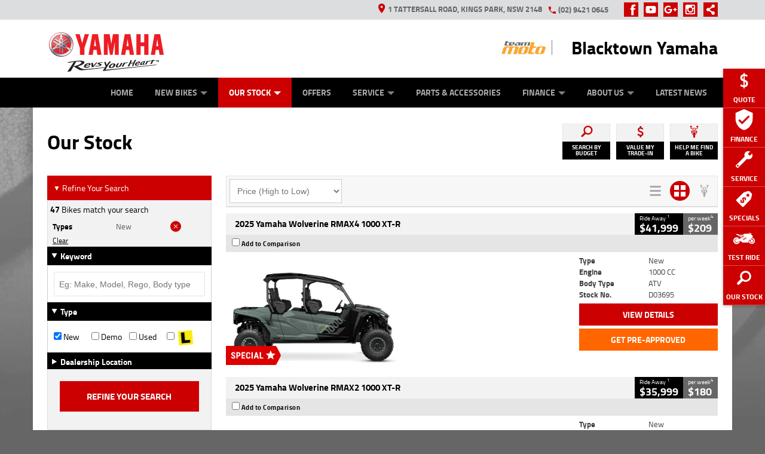

--- FILE ---
content_type: text/html
request_url: https://www.teammotoyamahablacktown.com.au/stock/new-yamaha-for-sale-kingspark/
body_size: 76252
content:
<!DOCTYPE html>
<!--[if lt IE 7]>			 <html lang="en" class="no-js ie lt-ie9 lt-ie8 lt-ie7"> <![endif]-->
<!--[if IE 7]>				 <html lang="en" class="no-js ie lt-ie9 lt-ie8"> <![endif]-->
<!--[if IE 8]>				 <html lang="en" class="no-js ie lt-ie9"> <![endif]-->
<!--[if gt IE 8]>			 <html lang="en" class="no-js ie ie9"> <![endif]-->
<!--[if !IE]><!--> <html lang="en-AU" class="no-js no-ie" dir="ltr"> <!--<![endif]-->
<head>
	<meta charset="utf-8">
	<meta http-equiv="X-UA-Compatible" content="IE=edge">
	<meta content="width=device-width, initial-scale=1" name="viewport">

	<title>New, Demo Yamaha & Used Motorcycles for sale Sydney | Specs & Pricing - New Bikes | Blacktown Yamaha</title>
	
	<meta name="description" content="Looking for a New, Demo or Used Bike in Sydney? To review the latest specs and pricing on a wide range of stock, visit Blacktown Yamaha. Book a test ride or get a quote. - New Bikes">
	
	<meta name="author" content="Blacktown Yamaha">

	<meta name="robots" content="noindex, follow">

	<meta name="viewport" content="width=device-width, initial-scale=1.0">
	
<script type="application/ld+json">
{
    "@context": "http://schema.org/",
    "@type": "AutoDealer",
    "name": "Blacktown Yamaha",
    "description": "Blacktown Yamaha Sydney. As a leading Yamaha motorcycle dealer in Sydney, contact our sales, service and parts specialists today on (02) 9421 0645.",
    "image": "http://www.teammotoyamahablacktown.com.au/motorcycles/brand/yamaha/images/yamaha-logo.png",
    "url": "http://www.teammotoyamahablacktown.com.au",
    "logo": "http://www.teammotoyamahablacktown.com.au/motorcycles/brand/yamaha/images/yamaha-logo.png",
    "sameAs": ["https://www.facebook.com/teammotomotorcycles", "https://www.youtube.com/channel/UC-ikXBlO1Dh6FYvADPuBAsA", "https://plus.google.com/117529217258089175639/about", "http://www.instagram.com/teammotomotorcycles/"],
    "address": {
        "@type": "PostalAddress",
        "addressLocality": "Kings Park",
        "addressRegion": "NSW",
        "postalCode": "2148",
        "streetAddress": "1 Tattersall Road"
    },
    "telephone": "(02) 9421 0645",
    "openingHours": ["Mo-Fr 8:30-17:30", "Sa 8:30-16:00"]
}
</script>
	<meta name="google-site-verification" content="scRqtEK7V183jDR6c7aHAD3ULpFWvzpg6id5pR6FtNw" />

	<link rel="shortcut icon" href="/motorcycles/brand/yamaha/images/yamaha-logo.png">
	<link rel="apple-touch-icon" href="/motorcycles/brand/yamaha/images/apple-touch-icon.png"><!-- non-Retina iPhone, iPod Touch, and Android 2.1+ devices -->
	<link rel="apple-touch-icon" sizes="72x72" href="/motorcycles/brand/yamaha/images/apple-touch-icon-72x72.png"><!-- first- and second-gen iPad -->
	<link rel="apple-touch-icon" sizes="57x57" href="/motorcycles/brand/yamaha/images/apple-touch-icon-57x57.png"><!-- Standard iPhone -->
	<link rel="apple-touch-icon" sizes="114x114" href="/motorcycles/brand/yamaha/images/apple-touch-icon-114x114.png"><!-- iPhone with high-resolution Retina display -->
	<link rel="apple-touch-icon" sizes="144x144" href="/motorcycles/brand/yamaha/images/apple-touch-icon-144x144.png"><!-- third-gen iPad with high-resolution Retina display -->
	
	<meta property="og:image" content="/motorcycles/brand/yamaha/images/yamaha-logo.png">
	<meta name="og:image:type" content="image/png">
	
	<meta name="og:image:width" content="2000">
	<meta name="og:image:height" content="2000">
	<meta property="og:type" content="website">
	<meta property="og:site_name" content="Blacktown Yamaha">
	<meta property="og:locale" content="en_AU">

	<meta property="og:title" content="Blacktown Yamaha - New, Demo Yamaha & Used Motorcycles for sale Sydney | Specs & Pricing - New Bikes">
	<meta property="og:url" content="http://www.teammotoyamahablacktown.com.au/stock/search/?search=true&vehicletypenew=true&vehiclemake=&vehiclemodel=">
	<meta property="og:description" content="Looking for a New, Demo or Used Bike in Sydney? To review the latest specs and pricing on a wide range of stock, visit Blacktown Yamaha. Book a test ride or get a quote. - New Bikes">

	<link rel="canonical" href="https://www.teammotoyamahablacktown.com.au/stock/search/?search=true&vehicletypenew=true&vehiclemake=&vehiclemodel=">
	
	<script src="/motorcycles//includes/js/vendor/modernizr-2.6.2-respond-1.1.0.min.js"></script><!-- must load after style sheet to work in < ie8-->
	<script src='/ssl/include/mapbox/js/mapbox.js'></script>
	<!-- Added Mapbox stylesheet version 0.54.1 -->
	<link media rel="stylesheet" type="text/css" href="/ssl/include/mapbox/scss/mapbox-gl-0.54.1.css">
	<script src='/ssl/include/mapbox/js/mapbox-gl-0.54.1.js?fingerprint=20200528124215'></script>

	<script>
		// execute a function when Jquery is ready. Else wait for 100ms and try again.
		function jQueryReady(execFunction) {
			document.addEventListener('readystatechange', event => {
			    if (event.target.readyState === "complete") {
					execFunction();
			    }
			});

		  }

		// Extend ReplaceAll function
		String.prototype.replaceAll = function(search, replacement) {
		    var target = this;
		    return target.replace(new RegExp(search, 'g'), replacement);
		};
	</script>

	<!--[if ie]>
	
		<link rel="stylesheet" type="text/css" href="/motorcycles/brand/yamaha/css/production-ie-lib.css">
		<link rel="stylesheet" type="text/css" href="/motorcycles/brand/yamaha/css/production-ie.css">
	
	<![endif]-->
	<!--[if !IE]><!-->
	

	<link rel="stylesheet" type="text/css" href="/motorcycles/brand/yamaha/css/production.css?key=710202453316"><!-- brand specific css file -->
	
	<!--<![endif]-->
	
		<link rel="stylesheet" type="text/css" href="/ssl/include/inventory/responsive-templates-v2/css/production-stock.css?key=211202530345">
		
	<script src="/motorcycles/includes/js/vendor/modernizr-2.6.2-respond-1.1.0.min.js"></script><!-- must load after style sheet to work in < ie8-->
	<script src='/ssl/include/mapbox/js/mapbox.js'></script>

	<script>
		var brandDirectory = "motorcycles"; // This is used by centralised stock pages
		var rootPath = "motorcycles";
		var imagesFilePath = "/motorcycles/brand/yamaha/images/";
	</script>
</head>
<body class="yamaha search page stock-search stock-page stock-list yamaha teammoto-franchise blacktown-yamaha">
	<svg width="0" height="0" viewBox="0 0 0 0" xmlns="http://www.w3.org/2000/svg" xmlns:xlink="http://www.w3.org/1999/xlink" style="display: none;" >
	<symbol id="icon-close" viewBox="0 0 18 18">
		<desc>Close Button X</desc>
		<polygon points="18,0.7 17.3,0 9,8.2 0.7,0 0,0.7 8.3,9 0,17.2 0.7,17.9 9,9.7 17.3,17.9 18,17.2 9.7,9"/>
	</symbol>
	<symbol id="icon-page-heading" viewBox="0 0 17 25">
		<desc>Page Heading Polygon</desc>
		<polygon class="page-heading-polygon" points="10.8,25 0,25 6.2,0 17,0 "/>
	</symbol>

	<symbol id="icon-location" viewBox="0 0 12 16">
		<desc>location marker icon</desc>
		<path d="M4.2,7C4.6,7.4,5,7.6,5.6,7.6S6.6,7.4,7,7c0.4-0.4,0.6-0.9,0.6-1.4S7.4,4.6,7,4.2 C6.6,3.8,6.2,3.6,5.6,3.6s-1,0.2-1.4,0.6C3.8,4.6,3.6,5,3.6,5.6S3.8,6.6,4.2,7L4.2,7z M11.2,5.6c0,0.8-0.2,1.7-0.6,2.7 c-0.4,1-1,2.2-1.8,3.5c-0.8,1.3-1.7,2.5-2.6,3.6L5.6,16c-0.4-0.4-0.9-1.1-1.7-2.1c-0.8-1.1-1.4-2-1.9-2.8S1,9.3,0.6,8.3 C0.2,7.3,0,6.4,0,5.6c0-1.5,0.5-2.9,1.6-4S4,0,5.6,0s2.9,0.5,4,1.6C10.7,2.7,11.2,4,11.2,5.6z"/>
	</symbol>
	<symbol id="icon-phone" viewBox="0 0 14 14">
		<desc>phone icon</desc>
		<path d="M13.2,9.7c0.4,0,0.8,0.3,0.8,0.8v2.7c0,0.2-0.1,0.4-0.2,0.5c-0.2,0.2-0.3,0.2-0.5,0.2 c-2.4,0-4.6-0.6-6.7-1.8c-2-1.2-3.6-2.8-4.8-4.8C0.6,5.4,0,3.2,0,0.8c0-0.2,0.1-0.4,0.2-0.5C0.4,0.1,0.6,0,0.8,0h2.7 c0.4,0,0.8,0.4,0.8,0.8c0,1,0.1,1.9,0.4,2.8c0.1,0.3,0,0.6-0.2,0.8L2.8,6.1c1.1,2.3,2.9,4,5.1,5.1l1.7-1.7c0.2-0.2,0.5-0.3,0.8-0.2 C11.3,9.6,12.3,9.7,13.2,9.7z"/>
	</symbol>
	<symbol id="icon-arrow-down" viewBox="0 0 12 6">
		<desc>Icon arrow down</desc>
		<polygon points="12,0 6,6 0,0 "/>
	</symbol>
	<symbol id="icon-facebook" viewBox="0 0 22 22">
		<desc>icon of Facebook logo</desc>
		<path d="M11.3,11H9.9V8.9h1.4c0,0,0-2.1,0-2.5c0-0.4,0.3-3.1,3.8-3.1c0.5,0,1.8,0,2.5,0c0,0.7,0,2.8,0,2.8c-0.7,0-1.5,0-1.9,0c-0.4,0-0.9,0.4-0.9,0.7c0,0.3,0,2.2,0,2.2s2.5,0,2.8,0c-0.1,1.4-0.3,2.1-0.3,2.1h-2.5v8.5h-3.5V11z"/>
	</symbol>
	<symbol id="icon-twitter" viewBox="0 0 22 22">
		<desc>icon of Twitter logo</desc>
		<path d="M18.4,6.4c-0.5,0.2-1.1,0.4-1.8,0.5c0.6-0.4,1.1-1,1.3-1.7c-0.6,0.3-1.2,0.6-1.9,0.7
			c-0.6-0.6-1.4-1-2.2-1c-1.7,0-3.1,1.4-3.1,3.1c0,0.2,0,0.5,0.1,0.7C8.4,8.6,6.1,7.4,4.6,5.5C4.3,6,4.2,6.5,4.2,7
			c0,1.1,0.5,2,1.4,2.5c-0.5,0-1-0.2-1.4-0.4c0,0,0,0,0,0c0,1.5,1.1,2.7,2.4,3c-0.3,0.1-0.5,0.1-0.8,0.1c-0.2,0-0.4,0-0.6-0.1c0.4,1.2,1.5,2.1,2.9,2.1c-1,0.8-2.4,1.3-3.8,1.3c-0.2,0-0.5,0-0.7,0c1.4,0.9,3,1.4,4.7,1.4c5.6,0,8.7-4.7,8.7-8.7c0-0.1,0-0.3,0-0.4C17.5,7.5,18,7,18.4,6.4z"/>
	</symbol>
	<symbol id="icon-youtube" viewBox="0 0 22 22">
		<desc>icon of YouTube logo</desc>
		<path d="M18.7,7.8c0,0-0.2-1.1-0.6-1.6c-0.6-0.6-1.3-0.6-1.6-0.7C14.3,5.4,11,5.4,11,5.4h0c0,0-3.3,0-5.5,0.2c-0.3,0-1,0-1.6,0.7C3.4,6.8,3.3,7.8,3.3,7.8s-0.2,1.3-0.2,2.6v1.2c0,1.3,0.2,2.6,0.2,2.6s0.2,1.1,0.6,1.6c0.6,0.6,1.4,0.6,1.7,0.7c1.3,0.1,5.4,0.2,5.4,0.2s3.3,0,5.5-0.2c0.3,0,1,0,1.6-0.7c0.5-0.5,0.6-1.6,0.6-1.6s0.2-1.3,0.2-2.6v-1.2C18.9,9.1,18.7,7.8,18.7,7.8z M9.4,13.1l0-4.4l4.3,2.2L9.4,13.1z"/>
	</symbol>
	<symbol id="icon-linkedin" viewBox="0 0 22 22">
		<desc>icon of LinkedIn logo</desc>
		<path d="M6.9,18.5H3.7v-10h3.1V18.5z M5.3,7.1c-1,0-1.8-0.8-1.8-1.8c0-1,0.8-1.8,1.8-1.8c1,0,1.8,0.8,1.8,1.8C7.1,6.3,6.3,7.1,5.3,7.1z M18.5,18.5h-3.1v-4.9c0-1.2,0-2.7-1.6-2.7c-1.6,0-1.9,1.3-1.9,2.6v4.9H8.8v-10h3v1.4h0c0.4-0.8,1.4-1.6,2.9-1.6c3.1,0,3.7,2.1,3.7,4.8V18.5z"/>
	</symbol>
	<symbol id="icon-googleplus" viewBox="0 0 22 22">
		<desc>icon of Google+ logo</desc>
		<path d="M7.5,10.1v2.1H11c-0.1,0.9-1,2.6-3.4,2.6c-2.1,0-3.7-1.7-3.7-3.8c0-2.1,1.7-3.8,3.7-3.8c1.2,0,2,0.5,2.4,0.9l1.6-1.6C10.5,5.6,9.2,5,7.5,5c-3.3,0-6,2.7-6,6c0,3.3,2.7,6,6,6c3.5,0,5.8-2.5,5.8-5.9c0-0.4,0-0.7-0.1-1H7.5L7.5,10.1L7.5,10.1z"/>
		<polygon points="20.5,10.1 18.8,10.1 18.8,8.4 17,8.4 17,10.1 15.3,10.1 15.3,11.9 17,11.9 17,13.6 18.8,13.6 18.8,11.9 20.5,11.9"/>
	</symbol>
	<symbol id="icon-pintarest" viewBox="0 0 22 22">
		<desc>icon of Pintarest logo</desc>
		<path d="M11.2,2.7c-4.3,0-6.6,2.9-6.6,6.1c0,1.5,0.8,3.3,2,3.9c0.2,0.1,0.3,0,0.3-0.1c0-0.1,0.2-0.8,0.3-1.1c0-0.1,0-0.2-0.1-0.3c-0.4-0.5-0.7-1.4-0.7-2.3c0-2.2,1.7-4.4,4.5-4.4c2.5,0,4.2,1.7,4.2,4.1c0,2.7-1.4,4.6-3.2,4.6c-1,0-1.7-0.8-1.5-1.8c0.3-1.2,0.8-2.5,0.8-3.3c0-0.8-0.4-1.4-1.3-1.4c-1,0-1.8,1-1.8,2.4c0,0.9,0.3,1.5,0.3,1.5s-1,4.2-1.2,5c-0.3,1.3,0,3.5,0.1,3.7c0,0.1,0.1,0.1,0.2,0.1c0.1-0.1,1.3-1.9,1.6-3.2c0.1-0.5,0.6-2.4,0.6-2.4c0.3,0.6,1.3,1.2,2.3,1.2c3,0,5.2-2.8,5.2-6.3C17.4,5.2,14.7,2.7,11.2,2.7z"/>
	</symbol>
	<symbol id="icon-share" viewBox="0 0 22 22">
		<desc>icon of Share logo</desc>
		<path d="M14.9,13.7c-0.5,0-1,0.1-1.3,0.4l-3.8-2.7c0-0.1,0-0.2,0-0.4c0-0.1,0-0.2,0-0.4l3.8-2.7c0.4,0.2,0.9,0.4,1.3,0.4c1.5,0,2.6-1.2,2.6-2.6c0-1.4-1.2-2.6-2.6-2.6s-2.6,1.2-2.6,2.6c0,0.2,0,0.4,0.1,0.7L8.7,9c-0.4-0.3-1-0.5-1.6-0.5c-1.5,0-2.6,1.2-2.6,2.6c0,1.4,1.2,2.6,2.6,2.6c0.6,0,1.2-0.2,1.6-0.5l3.6,2.6c-0.1,0.2-0.1,0.4-0.1,0.7c0,1.4,1.2,2.6,2.6,2.6c1.5,0,2.6-1.2,2.6-2.6C17.5,14.8,16.3,13.7,14.9,13.7z"/>
	</symbol>
	<symbol id="icon-quote" viewBox="0 0 40 40">
		<desc>Get a Quote Icon</desc>
		<path d="M20.8,33.2l-1.7,0l0-2.5c-1,0-2-0.3-3.1-0.6c-1-0.4-1.9-0.9-2.7-1.5l1.9-2.5c0.6,0.5,1.2,0.9,1.9,1.2c0.7,0.3,1.3,0.5,1.9,0.5l0-6.5c-0.7-0.2-1.4-0.5-2-0.9c-0.6-0.3-1.2-0.7-1.7-1.2c-0.5-0.5-0.9-1-1.2-1.7c-0.3-0.6-0.4-1.4-0.4-2.3c0-0.9,0.1-1.7,0.4-2.4c0.3-0.7,0.7-1.3,1.2-1.8c0.5-0.5,1.1-0.9,1.8-1.2c0.7-0.3,1.4-0.5,2.1-0.5l0-2.4l1.7,0l0,2.4c0.9,0,1.9,0.2,2.8,0.5c0.9,0.3,1.8,0.8,2.5,1.4l-1.8,2.5c-0.4-0.4-1-0.8-1.6-1.1c-0.6-0.3-1.3-0.4-1.9-0.4l0,6.2c0.7,0.3,1.4,0.6,2.1,0.9c0.7,0.3,1.3,0.7,1.8,1.2c0.5,0.5,0.9,1.1,1.3,1.7c0.3,0.7,0.5,1.5,0.5,2.5c0,0.9-0.1,1.7-0.4,2.5c-0.3,0.7-0.7,1.4-1.2,1.9c-0.5,0.5-1.1,0.9-1.8,1.2c-0.7,0.3-1.5,0.5-2.3,0.5L20.8,33.2z M19.2,12.1c-0.5,0.1-1,0.3-1.5,0.8c-0.4,0.5-0.7,1.1-0.7,2c0,0.4,0.1,0.8,0.2,1.1c0.1,0.3,0.3,0.6,0.4,0.8c0.2,0.2,0.4,0.4,0.7,0.6c0.3,0.2,0.5,0.3,0.8,0.4L19.2,12.1z M23.2,24.8c0-0.9-0.2-1.6-0.7-2c-0.5-0.4-1-0.8-1.6-1.1l0,6c0.6-0.1,1.2-0.3,1.6-0.8C22.9,26.4,23.2,25.7,23.2,24.8z"/>
	</symbol>
	<symbol id="icon-brochures" viewBox="0 0 40 40">
		<desc>Download a Brochure Icon</desc>
		<path d="M29.7,22.4c-0.2,0-0.4,0.2-0.4,0.4l0,6.5c0,0.2-0.2,0.4-0.4,0.4l-18.2,0c-0.2,0-0.4-0.2-0.4-0.4l0-6.5c0-0.2-0.2-0.4-0.4-0.4l-2.8,0c-0.2,0-0.4,0.2-0.4,0.4l0,9.7c0,0.2,0.2,0.4,0.4,0.4l25.4,0c0.2,0,0.4-0.2,0.4-0.4l0-9.7c0-0.2-0.2-0.4-0.4-0.4L29.7,22.4z"/>
		<path d="M22.6,17.6c-0.3,0-0.6-0.3-0.6-0.6l0-9.3c0-0.3-0.3-0.6-0.6-0.6l-2.8,0c-0.3,0-0.6,0.3-0.6,0.6l0,9.3c0,0.3-0.3,0.6-0.6,0.6l-3.4,0c-0.3,0-0.4,0.2-0.3,0.5l5.9,8.6c0.2,0.3,0.5,0.3,0.7,0l5.9-8.6c0.2-0.3,0.1-0.5-0.3-0.5L22.6,17.6L22.6,17.6z"/>
	</symbol>
	<symbol id="icon-service" viewBox="0 0 40 40">
		<desc>Book a Service Icon</desc>
		<path d="M27,11.3c-0.6-0.6-0.3-1.2,0.2-1.7c0.5-0.5,2.9-2.9,2.9-2.9s-4.5-2-7.7,1.1S21.1,15,21.1,15S8.5,27.6,7.3,28.7s-1.5,2-1.2,2.7l2.4,2.5c0.7,0.4,1.6,0.1,2.7-1.2S25,19,25,19s4.1,1.8,7.2-1.3c3.1-3.1,1.2-7.6,1.2-7.6s-2.4,2.4-2.9,2.9c-0.5,0.5-1.2,0.7-1.8,0.2L27,11.3z M10.6,29.5c0.5,0.5,0.5,1.4,0,2c-0.5,0.5-1.4,0.5-2,0s-0.5-1.4,0-2C9.2,29,10.1,29,10.6,29.5z"/>
	</symbol>
	<symbol id="icon-specials" viewBox="0 0 40 40">
		<desc>Specials Icon</desc>
		<path d="M32.6,10.8c0.6,0.6,0.9,1.7,0.7,2.5l-1.7,6c-0.2,0.8-0.9,1.9-1.5,2.5L19.1,33c-0.6,0.6-1.5,0.6-2.1,0l-9.8-9.7c-0.6-0.6-0.6-1.5,0-2.1l11-11.1c0.6-0.6,1.7-1.3,2.5-1.5l6-1.8c0.8-0.2,1.9,0,2.5,0.6L32.6,10.8z M28.1,12.1c-1-1-2.5-0.9-3.5,0c-1,1-0.9,2.5,0,3.5c1,1,2.5,0.9,3.5,0C29.1,14.6,29.1,13,28.1,12.1z M13.6,26.2l0.8,0.8l0.9-0.9c1.4,1.2,2.8,1.3,4.2-0.2c2.4-2.4-1.4-4.7,0.1-6.2c0.5-0.5,0.9-0.5,1.4,0c0.2,0.2,0.3,0.5,0.3,0.7c-0.1,0.3-0.3,0.5-0.6,0.8l1.6,1.6l0.2-0.2c1-1,1.2-2.3,0-3.8l0.7-0.7l-0.8-0.8l-0.7,0.7c-1.5-1.3-2.9-0.9-3.9,0.1c-2.6,2.6,1.3,4.8-0.2,6.3c-0.4,0.4-0.9,0.6-1.5,0c-0.6-0.6-0.3-1.1,0.2-1.6l0.2-0.2l-1.6-1.6l-0.5,0.5c-1.3,1.3-0.8,2.6,0.2,3.7L13.6,26.2z"/>
	</symbol>
	<symbol id="icon-yamaha-finance" viewBox="0 0 24 24">
		<desc>Finance Icon</desc>
		<path d="M16.19 2H7.81C4.17 2 2 4.17 2 7.81V16.18C2 19.83 4.17 22 7.81 22H16.18C19.82 22 21.99 19.83 21.99 16.19V7.81C22 4.17 19.83 2 16.19 2ZM11.03 17.66C11.32 17.95 11.32 18.43 11.03 18.72C10.88 18.87 10.69 18.94 10.5 18.94C10.31 18.94 10.12 18.87 9.97 18.72L8.25 17L6.53 18.72C6.38 18.86 6.19 18.94 6 18.94C5.81 18.94 5.62 18.87 5.47 18.72C5.18 18.43 5.18 17.95 5.47 17.66L7.19 15.94L5.47 14.22C5.18 13.93 5.18 13.45 5.47 13.16C5.76 12.87 6.24 12.87 6.53 13.16L8.25 14.88L9.97 13.16C10.26 12.87 10.74 12.87 11.03 13.16C11.32 13.45 11.32 13.93 11.03 14.22L9.31 15.94L11.03 17.66ZM10.5 8.81H6C5.59 8.81 5.25 8.47 5.25 8.06C5.25 7.65 5.59 7.31 6 7.31H10.5C10.91 7.31 11.25 7.65 11.25 8.06C11.25 8.47 10.91 8.81 10.5 8.81ZM18 18.56H13.5C13.09 18.56 12.75 18.22 12.75 17.81C12.75 17.4 13.09 17.06 13.5 17.06H18C18.41 17.06 18.75 17.4 18.75 17.81C18.75 18.22 18.41 18.56 18 18.56ZM18 14.81H13.5C13.09 14.81 12.75 14.47 12.75 14.06C12.75 13.65 13.09 13.31 13.5 13.31H18C18.41 13.31 18.75 13.65 18.75 14.06C18.75 14.47 18.41 14.81 18 14.81ZM18 8.81H16.52V10.31C16.52 10.72 16.18 11.06 15.77 11.06C15.36 11.06 15.02 10.72 15.02 10.31V8.81H13.5C13.09 8.81 12.75 8.47 12.75 8.06C12.75 7.65 13.09 7.31 13.5 7.31H15.02V5.81C15.02 5.4 15.36 5.06 15.77 5.06C16.18 5.06 16.52 5.4 16.52 5.81V7.31H18C18.41 7.31 18.75 7.65 18.75 8.06C18.75 8.47 18.41 8.81 18 8.81Z"/>
	</symbol>
	<symbol id="icon-test-ride" viewBox="0 0 40 40">
		<desc>Book a Test Ride Icon</desc>
		<path d="M19.3,17.3c-1.2,0.8-4.7,3.2-4.7,3.2s-1.6,0.1-1.7,0.1s-0.3-0.1-0.3-0.5c-0.1-0.3-0.2-0.5,0.1-0.6s1.1,0,1.1,0s0-0.3,0.3-0.5c0.3-0.2,0.8-0.1,0.8-0.1s0.1-0.3,0.4-0.5c0.4-0.2,0.8,0,0.8,0l1.9-1.5L19.3,17.3z M17.7,14c-0.4,0-3.1-0.1-4.4-0.1c-0.4,0-0.5,0.3-0.4,0.4c0.4,0.4,1.1,1,1.6,1.1c0.6,0.1,2.5-0.5,3.3-0.8C18.7,14.3,18.2,14,17.7,14z M29.7,12.2c0.6,0.4,3,1.5,3.1,1.4s0-0.6-0.8-1.3s-2.2-1.8-2.8-1.9C28.7,10.3,29.1,11.8,29.7,12.2z M21.8,19.2c-0.2-0.2-0.2-0.6,0-0.8c0.2-0.2,0.6-0.2,0.8,0l1.3,1.4c0.2,0.2,0.2,0.6,0,0.8s-0.6,0.2-0.8,0L21.8,19.2z M20,20.3c-0.2-0.2-0.2-0.6,0-0.8c0.2-0.2,0.6-0.2,0.8,0l1.3,1.4c0.2,0.2,0.2,0.6,0,0.8s-0.6,0.2-0.8,0L20,20.3z M18.2,21.4c-0.2-0.2-0.2-0.6,0-0.8s0.6-0.2,0.8,0l1.3,1.4c0.2,0.2,0.2,0.6,0,0.8c-0.2,0.2-0.6,0.2-0.8,0L18.2,21.4z M5,23.9c0,1.4,1.1,2.6,2.5,2.5c1.6-0.2,7.4-1.8,7.4-1.8l1.9,2.5h11c0,0-0.4-2-0.5-2.2c0-0.2-0.1-0.5,0.3-0.8c0.1-0.1,1.3-1.1,2.6-2.3c0.3,0.4,0.7,0.8,1,1.3c-0.3,0.4-0.5,0.9-0.5,1.4c0,1.3,1,2.3,2.3,2.3c1.3,0,2.3-1,2.3-2.3s-1-2.3-2.3-2.3c-0.1,0-0.3,0-0.4,0c-0.4-0.5-0.8-1.1-1.1-1.6c1.1-1,2-1.8,2.4-2.1c0.4-0.4,0.8-0.9,0.6-1.7s-0.3-1.5-1.7-2.4c-2-1.3-4.1-2.4-4.7-2.4s-6.2,0.3-7.5,0.4c-1,0.1-2.3,0.9-2.8,1.1c-0.1,0.1,0,0.2,0.1,0.2c0.4,0.2,1.5,0.6,1.8,0.8c0.1,0.1,0,0.2-0.1,0.2c-0.7,0.3-4.1,1.2-5.1,1.4c-0.1,0-0.3,0-0.4-0.1c-0.7-0.5-2.9-2.4-3.5-3c-0.1-0.1-0.2-0.1-0.4-0.1c-0.7,0-3.1-0.1-4-0.2c-0.2,0-0.5,0.2-0.2,0.3c0.4,0.3,7.7,4.2,8,4.4c0.5,0.3,1.3,0.3,1.8-0.1c0.3-0.3,0.9-0.7,1.2-1c0.1-0.1,0.2-0.1,0.3-0.1c0.6,0.1,2.4,0.3,2.7,0.4c0.3,0,0.4,0.3,0.1,0.5c-0.4,0.3-5.5,3.8-5.5,3.8s-5.8,0.3-7.3,0.3C6.1,21.4,5,22.5,5,23.9z M27.9,24.8c0.2,2.6,2.4,4.6,5.1,4.6c2.8,0,5.1-2.3,5.1-5.1c0-2.5-1.7-4.5-4.1-5c-0.5,0.5-1.2,1.1-1.9,1.7c0.3-0.1,0.5-0.1,0.8-0.1c1.9,0,3.4,1.5,3.4,3.4c0,1.9-1.5,3.4-3.4,3.4c-1.9,0-3.4-1.5-3.4-3.4c0-0.4,0.1-0.8,0.2-1.2C28.9,23.9,28.2,24.5,27.9,24.8z M2,24c0,3.1,2.5,5.6,5.6,5.6c2.5,0,4.6-1.6,5.3-3.8l-3.2,0.8c-0.6,0.5-1.3,0.8-2.1,0.8c-1.9,0-3.4-1.5-3.4-3.4c0-1.9,1.5-3.4,3.4-3.4c0.3,0,0.6,0.1,0.9,0.1l3.6-0.2c-1-1.3-2.6-2.2-4.5-2.2C4.5,18.4,2,20.9,2,24z"/>
	</symbol>
	<symbol id="icon-four-wheeler" viewBox="0 0 40 40">
		<desc>Four Wheeler</desc>
		<path d="M25.67,16.53c0.6,0.03,1.62,0.07,2.25-0.03c0.51-0.01,1.01-0.02,1.52-0.03c1.02-0.02,2.03-0.04,3.05-0.05c1.27-0.02,2.55-0.04,3.82-0.05c0.51-0.01,1.02-0.02,1.53-0.03c0.54-0.08,1.48-0.06,2.04-0.01c0.03,0.09,0.04,0.18,0.04,0.32c-0.04,0.01-0.09,0.03-0.13,0.04c0.07,0.16,0.19,0.28,0.23,0.47c-0.08,0.14-0.17,0.27-0.25,0.41c0,0.54,0.01,1.08,0.01,1.62c-0.01,0.18-0.02,0.35-0.03,0.53c0.01,0.06,0.07,0.11,0.08,0.15c0.08,0.22-0.04,0.6-0.08,0.74c-0.05,0.17-0.16,0.65-0.29,0.72c-0.18,0.09-0.41,0-0.61,0.05c-0.1,0.04-0.2,0.09-0.29,0.13c0,0.03,0,0.05,0,0.08c-0.05,0-0.11,0.01-0.16,0.01c-0.01,0.09-0.01,0.15,0.04,0.19c0.14,0.04,0.28,0.08,0.43,0.12c0.01,0.03,0.02,0.05,0.03,0.08c0.19,0.16,0.34-0.18,0.44,0.29c0,0.08,0.01,0.17,0.01,0.25c-0.12-0.08-0.33-0.14-0.45-0.09c0,0.4,0,0.81,0,1.21c-0.05,0-0.1-0.01-0.15-0.01c0-0.57,0-1.14,0-1.72c-0.16-0.05-0.33-0.11-0.49-0.16c0-0.09-0.01-0.19-0.01-0.28c-0.28,0.03-0.55,0.2-0.85,0.15c-0.08-0.04-0.17-0.07-0.25-0.11c-0.16,0.02-0.32,0.04-0.48,0.05c-0.08-0.04-0.15-0.07-0.23-0.11c-0.2,0-0.39,0-0.59,0c-0.01,0.1,0,0.13,0.05,0.17c0.09-0.01,0.16,0.02,0.23,0.07c0,0,0,0.01,0,0.01c0,0.54-0.97,0.25-1.34,0.44c0,0.01,0.01,0.02,0.01,0.03c0.41,0.2,0.49,0.92,0.72,1.3c0.11,0.16,0.22,0.33,0.33,0.49c0.15,0.12,0.33,0.18,0.47,0.32c0.12,0.12,0.32,0.45,0.27,0.68c-0.04,0-0.07,0-0.11,0c0,0.07,0,0.14,0,0.21c1.04,0.74,1.76,2.92,1.24,4.63c-0.39,1.27-1.5,2.64-2.74,3.03c-0.63,0-1.26,0-1.89,0c-0.51,0-1.03,0-1.54,0c-0.57-0.19-1.02-0.62-1.45-0.96c-0.98-0.76-1.88-1.83-1.89-3.55c-1.39,0-2.78-0.09-4.15,0.12c-2.59,0-5.19,0-7.78,0c-0.88-0.01-1.76-0.02-2.65-0.03c-0.43,0.01-0.85,0.02-1.28,0.03c-0.18-0.04-0.57-0.12-0.8-0.07c-0.09,0.02-0.29,0.06-0.41,0.03c-0.12-0.03-0.34-0.08-0.48-0.05c0.04,2.01-1.69,3.97-3.15,4.5c-0.42,0-0.84,0-1.26,0c-0.42,0-1.78,0.09-2.05-0.04c-1.53-0.75-2.54-1.75-2.9-3.69c-0.08-0.41-0.09-1.03,0-1.45c0.08-0.28,0.15-0.56,0.23-0.84c0.09-0.2,0.18-0.39,0.27-0.59c-0.14-0.22-0.28-0.43-0.43-0.65c-0.3,0.01-0.61,0.11-0.92,0.05c-0.02-0.03-0.04-0.06-0.07-0.09c0-0.03-0.01-0.05-0.01-0.08c0.14-0.19,0.5-0.19,0.8-0.21c-0.01-0.01-0.02-0.02-0.03-0.03c-0.36-0.62-0.73-1.23-1.09-1.85c-0.05-0.19,0.1-0.41,0.13-0.59c0.02-0.44,0.04-0.88,0.07-1.32c0.1-0.34,0.94-0.54,1.38-0.48c0.32-0.2,0.65-0.4,0.97-0.6c0.09-0.06,0.34-0.13,0.31-0.23c-0.09,0-0.19-0.01-0.28-0.01c0-0.01,0.01-0.02,0.01-0.03c0.04,0,0.08-0.01,0.12-0.01c-0.04-0.02-0.08-0.04-0.12-0.07c-0.03-0.18,0.04-0.85,0.15-0.92c0.12-0.08,0.32-0.12,0.45-0.2c0-0.01,0-0.03,0-0.04c-0.05-0.04-0.1-0.09-0.15-0.13c0.01-0.04,0.03-0.07,0.04-0.11c0.08-0.02,0.13-0.06,0.17-0.12c-0.06-0.02-0.19-0.25-0.16-0.33C3.18,18.11,3.37,18,3.5,17.9c0.92-0.67,2.24-0.68,3.57-0.96c0.31-0.05,0.62-0.11,0.93-0.16c0.1-0.05,0.21-0.14,0.36-0.16c0.08,0.02,0.16,0.04,0.24,0.07c0.13,0,0.26,0.01,0.39,0.01c0.13,0.04,0.26,0.19,0.37,0.24c0.2,0,0.4,0.01,0.6,0.01c0.03-0.12,0.19-0.41,0.29-0.45c0.08,0,0.17-0.01,0.25-0.01c0.16-0.09,0.27-0.53,0.31-0.73c0.06-0.07,0.11-0.02,0.2-0.08c0.1-0.16,0.2-0.32,0.29-0.48c-0.05-0.12-0.18-0.53-0.05-0.61c0.2-0.11,0.36-0.01,0.49-0.09c0.01-0.02,0.17-0.57,0.17-0.57c0.07-0.02,0.14-0.04,0.21-0.05c0.74-1.22,1.49-2.44,2.23-3.66c0.18-0.29,0.79-1.07,0.74-1.37c0.07-0.06,0.14-0.15,0.16-0.25c-0.06-0.04-0.15-0.15-0.13-0.23c0.17-0.32,1.03-0.54,1.42-0.68c0.19-0.07,0.41-0.18,0.64-0.23c0.63-0.14,1.31-0.07,1.98-0.19c1.06-0.18,2.36-0.16,3.53-0.16c0.82,0,2.45-0.16,2.79,0.27c0.21,0.26,0.24,0.77,0.2,1.28c0,0.03-0.04,0.25,0,0.33c0.08,0.14,0,1.6,0,2.12C25.68,12.92,25.68,14.73,25.67,16.53z M14.19,16.75c-0.03,0-0.05-0.01-0.08-0.01c-0.03-0.08-0.06-0.15-0.09-0.23c0.01-0.31,0.02-0.63,0.03-0.94c-0.04-0.12-0.18-0.15-0.23-0.24c0-0.05,0.01-0.1,0.01-0.15c-0.02-0.07-0.12-0.14-0.16-0.23c0-0.18,0.1-0.27,0.27-0.28c0.65,0.6,0.99,1.52,1.6,2.17c0.73-0.33,1.43-0.76,2.1-1.16c0.6-0.35,1.2-0.69,1.8-1.04c0.87-0.6,1.74-1.21,2.61-1.81c0.78-0.56,1.56-1.13,2.34-1.69c0.07-0.14,0.13-0.27,0.2-0.41c0-0.17,0-0.34,0-0.51c0-0.49,0.1-1.32-0.04-1.64c-0.09-0.2-0.29-0.24-0.49-0.33c-0.03-0.01-0.61,0.03-0.73,0.03c-0.66,0-1.32,0.01-1.98,0.01c-0.96,0.01-2,0.03-2.89,0.19c-0.44,0.08-0.9,0.01-1.29,0.13c-0.32,0.1-0.61,0.25-0.85,0.44c-0.43,0.33-0.68,0.91-0.97,1.38c-0.15,0.23-0.29,0.45-0.44,0.68c0,0.05,0.01,0.11,0.01,0.16c-0.08,0.12-0.15,0.24-0.23,0.36c0.06,0.13,0.21,0.37,0.13,0.56c-0.31,0.5-0.63,1-0.94,1.5c-0.1,0.16-0.19,0.46-0.37,0.53c-0.15,0.01-0.3,0.03-0.45,0.04c-0.14,0.42-0.7,0.62-0.73,1.13c0.12-0.06,0.23-0.09,0.41-0.07c0,0.03,0,0.05,0,0.08c-0.12,0.38-0.07,0.65,0.01,1c0.91,0.02,0.48,0.71,0.76,1.29c0.07-0.04,0.14-0.09,0.21-0.13c-0.03-0.08-0.09-0.19-0.08-0.25c0.07-0.14,0.36-0.29,0.51-0.36C14.15,16.86,14.18,16.86,14.19,16.75z M14.39,11.96c-0.39,0.63-0.79,1.27-1.18,1.9c0,0.01,0.01,0.02,0.01,0.03c0,0,0.01,0,0.01,0c0.25-0.05,0.27-0.23,0.39-0.41c0.16-0.27,0.81-1.13,0.82-1.42C14.43,12.02,14.41,11.99,14.39,11.96z M14.54,16.2c0,0.15-0.01,0.28-0.04,0.39c0.08-0.04,0.16-0.09,0.24-0.13C14.69,16.37,14.62,16.25,14.54,16.2z M13.57,20.06c-0.03,0-0.05,0-0.08,0c0,0.14-0.08,0.24-0.12,0.36c0,0.08-0.01,0.16-0.01,0.24c-0.03,0.06-0.07,0.03-0.12,0.07c-0.03,0.06-0.06,0.12-0.09,0.17c-0.1,0.02-0.2,0.04-0.31,0.07c-0.04,0.04-0.07,0.08-0.11,0.12c0.08,0.34-0.01,0.8,0.12,1.06c-0.27,0.69,0.05,2.13,0.13,3.01c0,0,0.01,0,0.01,0C13.18,23.46,13.38,21.76,13.57,20.06z M13.3,20.73c0,0.01,0.01,0.02,0.01,0.03C13.31,20.74,13.3,20.73,13.3,20.73z M13.3,20.77c0,0.01,0.01,0.02,0.01,0.03C13.31,20.78,13.3,20.77,13.3,20.77z M2.07,21.96c-0.04,0.32-0.17,0.82-0.33,1.06c0.07,0.15,0.13,0.3,0.2,0.45c0.28,0,0.56,0,0.84,0c-0.01-0.1-0.02-0.2-0.03-0.29c0.02-0.01,0.04-0.02,0.07-0.03c-0.01-0.01-0.02-0.03-0.03-0.04c-0.17-0.14-0.35-0.28-0.52-0.43C2.18,22.48,2.23,22.11,2.07,21.96z M2.71,23.93c-0.37,0.16-0.75,0.33-1.12,0.49c0.21,0.38,0.43,0.76,0.64,1.14c0.37-0.29,0.62-0.76,1.09-0.96c0-0.01,0-0.02,0-0.03c-0.03,0-0.06,0-0.09,0c-0.07-0.19-0.14-0.38-0.21-0.57C2.85,24.02,2.8,23.99,2.71,23.93z"/>
	</symbol>
	<symbol id="icon-fleet" viewBox="0 0 40 40">
		<desc>Icon of two motorcycles from the front</desc>
		<path d="M7.9,12.8c-2.2-0.1-3.2-0.2-3.2-0.2c-0.3,0-0.5,0.2-0.5,0.5l0,0.3c0,0.3,0.2,0.5,0.5,0.5c0,0,0.6,0.2,2.8,0.2C7.6,13.6,7.7,13.2,7.9,12.8z M17.7,13c0-0.3-0.2-0.5-0.5-0.5c0,0-1,0.2-3.2,0.3c0.2,0.4,0.3,0.8,0.4,1.3c2.2-0.1,2.8-0.3,2.8-0.3c0.3,0,0.5-0.2,0.5-0.5L17.7,13z M11,11.6c-1.6,0-2.8,1.3-2.8,2.8c0,1.6,1.3,2.8,2.8,2.8c1.6,0,2.8-1.3,2.8-2.8C13.8,12.9,12.5,11.6,11,11.6z M11,16.1c-0.9,0-1.7-0.8-1.7-1.7c0-0.9,0.8-1.7,1.7-1.7c0.9,0,1.7,0.8,1.7,1.7C12.7,15.4,11.9,16.1,11,16.1z M16.8,7.9c0.9,0,1.7,0.8,1.7,1.7s-0.8,1.7-1.7,1.7c-0.9,0-1.7-0.8-1.7-1.7S15.8,7.9,16.8,7.9z M5.2,7.9c0.9,0,1.7,0.8,1.7,1.7s-0.8,1.7-1.7,1.7s-1.7-0.8-1.7-1.7S4.3,7.9,5.2,7.9z M13.4,30.2c0,1-0.8,1.9-1.9,1.9h-1.1c-1,0-1.9-0.8-1.9-1.9V19.7c0-1,0.8-1.9,1.9-1.9h1.1c1,0,1.9,0.8,1.9,1.9V30.2z M7.5,16.4H7.4c-1,0-1.9,0.8-1.9,1.9v3.9c0,1,0.8,1.9,1.9,1.9h0.2V16.4z M14.4,24h0.2c1,0,1.9-0.8,1.9-1.9v-3.9c0-1-0.8-1.9-1.9-1.9h-0.2V24z"/>
		<path d="M25.9,12.8c-2.2-0.1-3.2-0.2-3.2-0.2c-0.3,0-0.5,0.2-0.5,0.5l0,0.3c0,0.3,0.2,0.5,0.5,0.5c0,0,0.6,0.2,2.8,0.2C25.6,13.6,25.7,13.2,25.9,12.8z M35.8,13c0-0.3-0.2-0.5-0.5-0.5c0,0-1,0.2-3.2,0.3c0.2,0.4,0.3,0.8,0.4,1.3c2.2-0.1,2.8-0.3,2.8-0.3c0.3,0,0.5-0.2,0.5-0.5L35.8,13z M29,11.6c-1.6,0-2.8,1.3-2.8,2.8c0,1.6,1.3,2.8,2.8,2.8c1.6,0,2.8-1.3,2.8-2.8C31.8,12.9,30.6,11.6,29,11.6z M29,16.1c-0.9,0-1.7-0.8-1.7-1.7c0-0.9,0.8-1.7,1.7-1.7c0.9,0,1.7,0.8,1.7,1.7C30.7,15.4,30,16.1,29,16.1z M34.8,7.9c0.9,0,1.7,0.8,1.7,1.7s-0.8,1.7-1.7,1.7c-0.9,0-1.7-0.8-1.7-1.7S33.8,7.9,34.8,7.9z M23.2,7.9c0.9,0,1.7,0.8,1.7,1.7s-0.8,1.7-1.7,1.7s-1.7-0.8-1.7-1.7S22.3,7.9,23.2,7.9z M31.5,30.2c0,1-0.8,1.9-1.9,1.9h-1.1c-1,0-1.9-0.8-1.9-1.9V19.7c0-1,0.8-1.9,1.9-1.9h1.1c1,0,1.9,0.8,1.9,1.9V30.2z M25.6,16.4h-0.2c-1,0-1.9,0.8-1.9,1.9v3.9c0,1,0.8,1.9,1.9,1.9h0.2V16.4z M32.5,24h0.2c1,0,1.9-0.8,1.9-1.9v-3.9c0-1-0.8-1.9-1.9-1.9h-0.2V24z"/>
	</symbol>
	<symbol id="icon-finance" viewBox="0 0 40 40">
		<desc>Icon of square speech bubble with dollar symbol</desc>
		<path d="M29,7.1H10.6c-1.3,0-2.3,1-2.3,2.3l0,25.2l4.6-4.6H29c1.3,0,2.3-1,2.3-2.3V9.4C31.4,8.1,30.3,7.1,29,7.1L29,7.1z M21,25v2.1H19v-2c-1.9-0.1-3.4-0.6-4.5-1.8l1.7-1.7c0.7,0.7,1.7,1.1,3,1.2v-3.4l-0.6-0.1c-1.1-0.2-2-0.5-2.6-1.1c-0.6-0.6-1-1.5-1-2.6c0-2.2,1.5-3.8,3.9-4V9.7H21v1.7c1.5,0.1,2.7,0.6,3.7,1.5L23,14.6c-0.6-0.5-1.4-0.8-2.3-0.9V17l0.7,0.1c1.2,0.2,2,0.5,2.6,1.1c0.7,0.6,1.1,1.6,1.1,2.9C25,23.2,23.4,24.7,21,25L21,25z M19.3,13.7c-1.1,0.2-1.6,0.8-1.6,1.7c0,0.4,0.1,0.7,0.4,1c0.3,0.3,0.7,0.4,1.3,0.5V13.7z M22,19.9c-0.2-0.2-0.7-0.4-1.4-0.5v3.3c1.2-0.1,1.8-0.7,1.8-1.6C22.4,20.5,22.3,20.2,22,19.9z"/>
	</symbol>
	<symbol id="icon-harley" viewBox="0 0 40 40">
		<desc>Harley-Davidson Motorcycle Icon</desc>
		<path d="M34.2,20.7C34.2,20.7,34.2,20.7,34.2,20.7v-0.5c-1.1,0-2.1,0.3-3,0.8l-2.5-4.1c0.9,0.1,1,0.2,1-0.5c0.1-0.7,0-1.5,0-1.9s-0.4-0.6-0.4-0.6s-0.6-0.2-0.8,0c-0.1,0.1-0.8,0.6-1.1,0.8l-1.9-3.1c0.1-0.3,0.2-0.6,0.1-0.8c-0.3-0.4-0.8,0.1-1.1-0.6c-0.3-0.6,0-0.6-0.7-1.2c-0.7-0.7-0.9-1.7-1.1-1.1s-0.2,1.7,0.1,1.8c0.3,0.1,0.9,0.2,0.3,0.5c-0.6,0.3-1.5-0.1-1.3,0.6c0.2,0.7-0.9,1.2-0.7,1.5c0.2,0.4,1.7-1,2.1-0.6c0.3,0.3,1.2,0.8,1.7,0.7l1.3,2.2c-0.1,0-0.3,0-0.3,0.2c-0.2,0.4,0.1,1.3-0.5,1.3c-0.5,0,0-1.7-2-1.5s-7.3,5.3-10,5.6s-2.7-1.6-3.6-1.4c-0.9,0.2-1,1-1.3,0.9c0,0,0.4,0.3-1.1-0.2c-0.6-0.2-1.2-0.2-1.8-0.2c-2,0-3.8,0.8-5.1,2.1l0.8,1.2C0.6,23.6,0,25,0,26.5c0,3.2,2.6,5.8,5.8,5.8c2.2,0,4.1-1.2,5-3c0.5,0.1,1.1,0.1,1.8,0.1c2.9,0,10,0.5,11-0.2c1-0.7,1.1-1.4,1.4-2.9c0.1-0.6,1.1-6.6,1.4-7.7c0.2-1,1.3-0.9,1.8-0.4c0.6,0.6,2.3,3.3,2.3,3.3c-1.5,1.1-2.5,3-2.5,5h0.5c0,3.2,2.6,5.8,5.8,5.8c3.2,0,5.8-2.6,5.8-5.8C40,23.3,37.4,20.7,34.2,20.7z M5.8,30.1c-2,0-3.7-1.6-3.7-3.7c0-2,1.6-3.7,3.7-3.7c0.3,0,0.6,0,0.9,0.1c0.1,0.4-0.1,0.8-0.4,0.9c-0.6,0.1-0.5-0.1-0.5-0.1c-1.5,0-2.8,1.2-2.8,2.8c0,1.5,1.2,2.8,2.8,2.8c0.6,0,1.1-0.2,1.5-0.5c0.2-0.1,0.6,0,1.2,0.1C7.8,29.7,6.9,30.1,5.8,30.1z M16,21.2c-0.4-0.2-0.1-0.4,0.2-0.9c0.3-0.6,0.9-0.9,1.2-0.4c0.3,0.4,0.1,0.9-0.6,0.8C16.2,20.6,16.4,21.4,16,21.2z M17.6,24.4c-1.2-0.5-0.7-1.1,0-1.5c0.3-0.2,1,0.6,1.6,1.2C19.8,24.7,18.8,24.9,17.6,24.4z M24.9,23.2c-0.1,0.9-0.3-2.5-0.7-3.5c-0.4-1.1,1-1.5,1.2-0.8C25.6,19.3,25,22.3,24.9,23.2z M34.2,30.5c-2.2,0-4.1-1.8-4.1-4.1c0-1.2,0.5-2.3,1.4-3.1l0.6,1c-0.5,0.5-0.9,1.3-0.9,2.1l0.5,0.1c0,1.3,1.1,2.4,2.4,2.4c1.3,0,2.4-1.1,2.4-2.4c0-1.3-1-2.4-2.3-2.4l-0.1-0.5c-0.5,0-0.9,0.1-1.3,0.3l-0.6-1c0.6-0.3,1.2-0.5,1.9-0.5c2.2,0,4.1,1.8,4.1,4.1C38.3,28.7,36.5,30.5,34.2,30.5z"/>
	</symbol>
	<symbol id="icon-search" viewBox="0 0 40 40">
		<desc>Search our Stock Icon</desc>
		<path d="M8.8,31.1c0.9,0.9,2.5,0.8,3.5-0.2l5.1-5.1c0.1-0.1,0.2-0.2,0.3-0.4c1.4,0.9,3.1,1.4,4.8,1.4c5.1,0,9.3-4.1,9.3-9.2s-4.1-9.3-9.2-9.3s-9.3,4.1-9.3,9.2c0,1.7,0.4,3.2,1.2,4.6c-0.2,0.1-0.3,0.2-0.4,0.4L9,27.6C8,28.6,7.9,30.2,8.8,31.1z M22.6,23.8c-3.4,0-6.2-2.8-6.2-6.2c0-3.4,2.8-6.2,6.2-6.2c3.4,0,6.2,2.8,6.2,6.2C28.8,21,26,23.8,22.6,23.8z"/>
	</symbol>
	<symbol id="icon-calculator" viewBox="0 0 23 27">
		<desc>Calculator Icon</desc>
		<path d="M19.2,0H3.8C1.7,0,0,1.7,0,3.8v19.5v0C0,25.3,1.7,27,3.8,27h15.4c2.1,0,3.8-1.7,3.8-3.8v0V3.8C23,1.7,21.3,0,19.2,0z M7.2,23.1c0,0.5-0.4,0.9-0.9,0.9H3.6c-0.5,0-0.9-0.4-0.9-0.9v-0.9c0-0.5,0.4-0.9,0.9-0.9h2.7c0.5,0,0.9,0.4,0.9,0.9V23.1z M7.2,18.2c0,0.5-0.4,0.9-0.9,0.9H3.6c-0.5,0-0.9-0.4-0.9-0.9v-0.9c0-0.5,0.4-0.9,0.9-0.9h2.7c0.5,0,0.9,0.4,0.9,0.9V18.2z M7.2,13.3c0,0.5-0.4,0.9-0.9,0.9H3.6c-0.5,0-0.9-0.4-0.9-0.9v-0.9c0-0.5,0.4-0.9,0.9-0.9h2.7c0.5,0,0.9,0.4,0.9,0.9V13.3z M13.7,23.1c0,0.5-0.4,0.9-0.9,0.9h-2.7c-0.5,0-0.9-0.4-0.9-0.9v-0.9c0-0.5,0.4-0.9,0.9-0.9h2.7c0.5,0,0.9,0.4,0.9,0.9V23.1z M13.7,18.2c0,0.5-0.4,0.9-0.9,0.9h-2.7c-0.5,0-0.9-0.4-0.9-0.9v-0.9c0-0.5,0.4-0.9,0.9-0.9h2.7c0.5,0,0.9,0.4,0.9,0.9V18.2z M13.7,13.3c0,0.5-0.4,0.9-0.9,0.9h-2.7c-0.5,0-0.9-0.4-0.9-0.9v-0.9c0-0.5,0.4-0.9,0.9-0.9h2.7c0.5,0,0.9,0.4,0.9,0.9V13.3z M20.2,23.1c0,0.5-0.4,0.9-0.9,0.9h-2.7c-0.5,0-0.9-0.4-0.9-0.9v-0.9c0-0.5,0.4-0.9,0.9-0.9h2.7c0.5,0,0.9,0.4,0.9,0.9V23.1z M20.2,18.2c0,0.5-0.4,0.9-0.9,0.9h-2.7c-0.5,0-0.9-0.4-0.9-0.9v-0.9c0-0.5,0.4-0.9,0.9-0.9h2.7c0.5,0,0.9,0.4,0.9,0.9V18.2z M20.2,13.3c0,0.5-0.4,0.9-0.9,0.9h-2.7c-0.5,0-0.9-0.4-0.9-0.9v-0.9c0-0.5,0.4-0.9,0.9-0.9h2.7c0.5,0,0.9,0.4,0.9,0.9V13.3z M20.3,8.2c0,0.5-0.4,0.9-0.9,0.9H3.6C3,9.1,2.6,8.7,2.6,8.2V4c0-0.5,0.4-0.9,0.9-0.9h15.8c0.5,0,0.9,0.4,0.9,0.9V8.2z"/>
	</symbol>
	<symbol id="icon-shield-tick" viewBox="0 0 25 25">
		<desc>Icon of Shield and Tick Mark</desc>
		<path d="M21.49,11.02c0,2.77-0.85,5.31-2.57,7.61c-1.72,2.29-3.85,3.76-6.41,4.38c-2.56-0.62-4.69-2.08-6.41-4.38c-1.72-2.29-2.57-4.83-2.57-7.61V5.03L12.5,1l8.99,4.03V11.02z M10.49,17.01l8-8l-1.4-1.4l-6.6,6.55l-2.57-2.57l-1.4,1.4L10.49,17.01z"/>
	</symbol>
	<symbol id="icon-arrow-down-large" viewBox="0 0 27 27">
		<desc>More Content Below</desc>
		<polygon points="25.2,12.2 14.5,23.1 14.5,0 12.5,0 12.5,23.1 1.8,12.2 0.4,13.7 13.5,27 26.6,13.7 "/>
	</symbol>
	<symbol id="icon-Lplate" viewBox="0 0 27 27">
		<desc>Learner Approved Motorcycles (LAM)</desc>
		<path class="Lplate-item" d="M22.6,19.9c0,0.5-0.4,1-0.9,1.1L3.1,22.6c-0.5,0-1-0.4-1.1-0.9L0.4,3.1c0-0.5,0.4-1,0.9-1.1l18.6-1.6c0.5,0,1,0.4,1.1,0.9L22.6,19.9z"/>
		<path class="Lplate-item" fill="currentColor" d="M4.6,3.9C4.6,3.9,4.6,3.9,4.6,3.9l4.8-0.4c0,0,0,0,0,0l1,11.8c0,0,0,0,0,0l7.5-0.7c0,0,0,0,0,0l0.3,3.8c0,0,0,0,0,0L6,19.6c0,0,0,0,0,0L4.6,3.9z"/>
	</symbol>
	<symbol id="icon-arrow-right-circle" viewBox="0 0 18 18">
		<desc>View Right Arrow</desc>
		<path d="M18,9c0,5-4,9-9,9s-9-4-9-9s4-9,9-9S18,4,18,9z M13.5,9l-6-6l0,12L13.5,9z"/>
	</symbol>
	<symbol id="icon-instagram" viewBox="0 0 22 22">
		<desc>Icon of Instagram Logo</desc>
		<path d="M5.4,3.5h11.1c1.1,0,1.9,0.9,1.9,1.9v11.1c0,1.1-0.9,1.9-1.9,1.9H5.4c-1.1,0-1.9-0.9-1.9-1.9V5.4C3.5,4.4,4.4,3.5,5.4,3.5L5.4,3.5z M14.4,5.2c-0.4,0-0.7,0.3-0.7,0.7v1.6c0,0.4,0.3,0.7,0.7,0.7h1.7c0.4,0,0.7-0.3,0.7-0.7V5.8c0-0.4-0.3-0.7-0.7-0.7H14.4L14.4,5.2z M16.8,9.8h-1.3c0.1,0.4,0.2,0.8,0.2,1.3c0,2.5-2.1,4.5-4.7,4.5c-2.6,0-4.7-2-4.7-4.5c0-0.4,0.1-0.9,0.2-1.3H5.2v6.3c0,0.3,0.3,0.6,0.6,0.6h10.4c0.3,0,0.6-0.3,0.6-0.6V9.8L16.8,9.8z M11,8C9.4,8,8,9.4,8,11c0,1.6,1.3,2.9,3,2.9c1.7,0,3-1.3,3-2.9C14,9.4,12.7,8,11,8z"/>
	</symbol>
	<symbol id="icon-arrow-left" viewBox="0 0 11 18">
		<desc>Icon of Left Arrow</desc>
		<polygon points="8.6,17.3 0,8.6 8.6,0 10.1,1.4 2.8,8.6 10.1,15.9"/>
	</symbol>
	<symbol id="icon-arrow-left-double" viewBox="0 0 17 18">
		<desc>Icon of Double Left Arrow</desc>
		<polygon points="8.6,17.3 0,8.6 8.6,0 10.1,1.4 2.8,8.6 10.1,15.9"/>
		<polygon points="17.1,17.3 8.5,8.6 17.1,0 18.5,1.4 11.3,8.6 18.5,15.9"/>
	</symbol>
	<symbol id="logo-teammoto" viewBox="0 0 85 28">
		<desc>TeamMoto Logo</desc>
		<g>
			<path d="M28.3,27.1h-5.2c-0.4,0-0.6-0.2-0.4-0.6l3.6-10.7c0.1-0.5,0.1-0.8-0.1-1.1c-0.2-0.3-0.5-0.5-1-0.5h-1.6c-0.5,0-0.9,0.2-1.3,0.5c-0.4,0.3-0.7,0.7-0.9,1.2l-3.6,10.7c-0.1,0.4-0.4,0.6-0.9,0.6h-5.2c-0.4,0-0.6-0.2-0.4-0.6l3.6-10.7c0.2-0.5,0.1-0.8-0.1-1.1c-0.2-0.3-0.6-0.5-1-0.5h-1.6c-0.5,0-0.9,0.2-1.3,0.5c-0.4,0.3-0.7,0.7-0.9,1.2L6.5,26.4c-0.1,0.4-0.4,0.6-0.9,0.6H0.5c-0.4,0-0.6-0.2-0.4-0.6l3.6-10.7c0.3-0.9,1-1.6,2.2-2.3c1.1-0.6,2.4-1,3.7-1h8.1c0.6,0,1.1,0.1,1.6,0.2c0.6-0.1,1.1-0.2,1.7-0.2h8.1c1.3,0,2.4,0.3,3.1,0.9c0.7,0.6,0.9,1.4,0.7,2.3l-3.6,10.7C29,26.8,28.7,27.1,28.3,27.1z"/>
			<path d="M47.2,26.1c-1.2,0.6-2.4,1-3.7,1h-8.1c-1.3,0-2.4-0.3-3.1-0.9c-0.7-0.6-0.9-1.4-0.7-2.3l2.7-8.1c0.3-0.9,1-1.6,2.2-2.3c1.2-0.6,2.4-1,3.7-1h8.1c1.3,0,2.4,0.3,3.1,0.9c0.7,0.6,0.9,1.4,0.7,2.3l-2.7,8.1C49.1,24.7,48.3,25.5,47.2,26.1z M45.6,15.8c0.1-0.5,0.1-0.8-0.1-1.1c-0.2-0.3-0.5-0.5-1-0.5h-1.6c-0.5,0-0.9,0.2-1.3,0.5c-0.4,0.3-0.7,0.7-0.9,1.2l-2.7,8.1c-0.1,0.5-0.1,0.8,0.1,1.1c0.2,0.3,0.5,0.5,1,0.5h1.6c0.5,0,0.9-0.2,1.3-0.5c0.4-0.3,0.7-0.7,0.9-1.2L45.6,15.8z"/>
			<path d="M54.7,27.1c-1.3,0-2.4-0.3-3.1-0.9c-0.7-0.6-0.9-1.4-0.7-2.3l5.8-17.8c0.1-0.4,0.4-0.6,0.9-0.6h5.2c0.4,0,0.6,0.2,0.4,0.6l-1.8,5.8c-0.1,0.4,0,0.6,0.4,0.6h5.8c-0.3,0.9-1,1.6-2.2,2.3c-1.2,0.6-2.4,1-3.7,1h-1c-0.4,0-0.7,0.2-0.9,0.6l-2.3,6.8c-0.1,0.4,0,0.6,0.4,0.6h1c1.3,0,2.4,0.3,3.1,0.9c0.7,0.6,0.9,1.4,0.7,2.3H54.7z"/>
			<path d="M80,26.1c-1.2,0.6-2.4,1-3.7,1h-8.1c-1.3,0-2.4-0.3-3.1-0.9c-0.7-0.6-0.9-1.4-0.7-2.3l2.7-8.1c0.3-0.9,1-1.6,2.2-2.3c1.2-0.6,2.4-1,3.7-1h8.1c1.3,0,2.4,0.3,3.1,0.9c0.7,0.6,0.9,1.4,0.7,2.3l-2.7,8.1C81.9,24.7,81.2,25.5,80,26.1z M78.4,15.8c0.1-0.5,0.1-0.8-0.1-1.1c-0.2-0.3-0.5-0.5-1-0.5h-1.6c-0.5,0-0.9,0.2-1.3,0.5c-0.4,0.3-0.7,0.7-0.9,1.2l-2.7,8.1c-0.1,0.5-0.1,0.8,0.1,1.1c0.2,0.3,0.5,0.5,1,0.5h1.6c0.5,0,0.9-0.2,1.3-0.5c0.4-0.3,0.7-0.7,0.9-1.2L78.4,15.8z"/>
		</g>
		<g>
			<path class="team-moto-orange" fill="currentColor"  d="M8.1,10.3c-0.9,0-1.7-0.2-2.3-0.5C5.3,9.5,5.1,9.1,5.2,8.6l2.7-8.3C8,0.1,8.2,0,8.5,0h3.7c0.3,0,0.4,0.1,0.3,0.3l-0.6,1.9c-0.1,0.2,0,0.3,0.3,0.3h4.1c-0.2,0.5-0.6,0.9-1.4,1.2c-0.8,0.3-1.7,0.5-2.6,0.5h-0.7c-0.3,0-0.5,0.1-0.6,0.3L9.9,8.3c-0.1,0.2,0,0.3,0.3,0.3h0.7c0.9,0,1.7,0.2,2.3,0.5c0.6,0.3,0.8,0.8,0.6,1.2H8.1z"/>
			<path class="team-moto-orange" fill="currentColor"  d="M27.1,7.7h-7.1c-0.3,0-0.5,0.1-0.6,0.3l-0.1,0.2c-0.1,0.2,0,0.3,0.3,0.3h1.8c0.9,0,1.7,0.2,2.3,0.5c0.5,0.3,0.8,0.8,0.6,1.2h-6.9c-0.9,0-1.7-0.2-2.3-0.5c-0.6-0.3-0.8-0.8-0.6-1.2l1.4-4.3c0.2-0.5,0.6-0.9,1.4-1.2c0.8-0.3,1.7-0.5,2.6-0.5h5.7c0.9,0,1.7,0.2,2.3,0.5c0.6,0.3,0.8,0.8,0.6,1.2l-1,3.1C27.6,7.6,27.4,7.7,27.1,7.7z M24.2,4.3c0.1-0.2,0-0.4-0.1-0.6c-0.2-0.2-0.4-0.3-0.7-0.3h-1.1c-0.3,0-0.6,0.1-0.9,0.2c-0.3,0.2-0.5,0.4-0.5,0.6L20,6.5c-0.1,0.2,0,0.3,0.3,0.3h2.5c0.3,0,0.5-0.1,0.6-0.3L24.2,4.3z"/>
			<path class="team-moto-orange" fill="currentColor"  d="M39.4,9.8c-0.8,0.3-1.7,0.5-2.6,0.5h-5.7c-0.9,0-1.7-0.2-2.2-0.5c-0.6-0.3-0.8-0.8-0.6-1.2l0.6-1.7C29,6.4,29.5,6,30.2,5.7c0.8-0.3,1.7-0.5,2.6-0.5h4.1c0.3,0,0.5-0.1,0.6-0.3l0.1-0.2c0.1-0.2-0.1-0.3-0.3-0.3h-1.8c-0.9,0-1.7-0.2-2.3-0.5c-0.5-0.3-0.8-0.8-0.6-1.2h6.8c0.9,0,1.7,0.2,2.3,0.5c0.6,0.3,0.8,0.8,0.6,1.2l-1.4,4.3C40.7,9.1,40.2,9.5,39.4,9.8z M37,6.4c0.1-0.2,0-0.3-0.3-0.3h-1.8c-0.3,0-0.6,0.1-0.9,0.2c-0.3,0.2-0.5,0.4-0.5,0.6l-0.6,1.7c-0.1,0.2,0,0.4,0.1,0.6c0.2,0.2,0.4,0.3,0.7,0.3h1.1c0.3,0,0.6-0.1,0.9-0.2C36,9,36.2,8.8,36.3,8.6L37,6.4z"/>
			<path class="team-moto-orange" fill="currentColor"  d="M61.5,10.3h-3.6c-0.3,0-0.4-0.1-0.3-0.3l1.9-5.7c0.1-0.2,0-0.4-0.1-0.6c-0.2-0.2-0.4-0.3-0.7-0.3h-1.1c-0.3,0-0.6,0.1-0.9,0.2c-0.3,0.2-0.5,0.4-0.5,0.6L54.1,10c-0.1,0.2-0.3,0.3-0.6,0.3h-3.6c-0.3,0-0.4-0.1-0.3-0.3l1.9-5.7c0.1-0.2,0-0.4-0.1-0.6c-0.2-0.2-0.4-0.3-0.7-0.3h-1.1c-0.3,0-0.6,0.1-0.9,0.2c-0.3,0.2-0.5,0.4-0.5,0.6L46.1,10c-0.1,0.2-0.3,0.3-0.6,0.3h-3.6c-0.3,0-0.4-0.1-0.3-0.3l1.9-5.7c0.1-0.5,0.6-0.9,1.4-1.2c0.8-0.3,1.7-0.5,2.6-0.5h5.7c0.4,0,0.8,0,1.1,0.1c0.4-0.1,0.8-0.1,1.2-0.1h5.7c0.9,0,1.7,0.2,2.3,0.5c0.5,0.3,0.7,0.8,0.6,1.2L62.1,10C62,10.2,61.8,10.3,61.5,10.3z"/>
		</g>
	</symbol>
	<symbol id="logo-teammoto-new" viewBox="0 0 92 28">
		<desc>TeamMoto Logo New</desc>
		<g>
			<path d="M30.7,27.7h-5.6c-.4,0-.6-.2-.4-.6l3.9-11.6c.1-.5,.1-.9-.1-1.2s-.5-.5-1.1-.5h-1.7c-.5,0-1,.2-1.4,.5s-.8,.8-1,1.3l-3.9,11.6c-.1,.4-.4,.6-1,.6h-5.6c-.4,0-.6-.2-.4-.6l3.9-11.6c.2-.5,.1-.9-.1-1.2-.2-.3-.6-.5-1.1-.5h-1.7c-.5,0-1,.2-1.4,.5s-.8,.8-1,1.3l-3.8,11.2c-.1,.4-.4,.6-1,.6H.7c-.4,0-.6-.2-.4-.6l3.9-11.6c.3-1,1.1-1.7,2.4-2.5,1.2-.6,2.6-1.1,4-1.1H31.7c1.4,0,2.6,.3,3.3,1,.8,.6,1,1.5,.8,2.5l-3.9,11.6c-.4,.6-.7,.9-1.2,.9Z"/>
			<path d="M51.2,26.6c-1.3,.6-2.6,1.1-4,1.1h-8.8c-1.4,0-2.6-.3-3.3-1-.8-.6-1-1.5-.8-2.5l2.9-8.8c.3-1,1.1-1.7,2.4-2.5,1.3-.6,2.6-1.1,4-1.1h8.8c1.4,0,2.6,.3,3.3,1,.8,.6,1,1.5,.8,2.5l-2.9,8.8c-.4,1-1.3,1.8-2.4,2.5Zm-1.8-11.1c.1-.5,.1-.9-.1-1.2-.2-.3-.5-.5-1.1-.5h-1.7c-.5,0-1,.2-1.4,.5s-.8,.8-1,1.3l-2.9,8.8c-.1,.5-.1,.9,.1,1.2,.2,.3,.5,.5,1.1,.5h1.7c.5,0,1-.2,1.4-.5s.8-.8,1-1.3l2.9-8.8Z"/>
			<path d="M59.3,27.7c-1.4,0-2.6-.3-3.3-1-.8-.6-1-1.5-.8-2.5L61.9,3.6c.1-.4,.4-.6,1-.6h5.6c.4,0,.6,.2,.4,.6l-2.3,7.7c-.1,.4,0,.6,.4,.6h6.3c-.3,1-1.1,1.7-2.4,2.5-1.3,.6-2.6,1.1-4,1.1h-1.1c-.4,0-.8,.2-1,.6l-2.5,7.3c-.1,.4,0,.6,.4,.6h1.1c1.4,0,2.6,.3,3.3,1,.8,.6,1,1.6,.8,2.6l-8.6,.1Z"/>
			<path d="M86.6,26.6c-1.3,.6-2.6,1.1-4,1.1h-8.8c-1.4,0-2.6-.3-3.3-1s-1-1.5-.8-2.5l2.9-8.8c.3-1,1.1-1.7,2.4-2.5,1.3-.6,2.6-1.1,4-1.1h8.8c1.4,0,2.6,.3,3.3,1,.8,.6,1,1.5,.8,2.5l-2.9,8.8c-.3,1-1.1,1.8-2.4,2.5Zm-1.7-11.1c.1-.5,.1-.9-.1-1.2s-.5-.5-1.1-.5h-1.7c-.5,0-1,.2-1.4,.5s-.8,.8-1,1.3l-2.9,8.8c-.1,.5-.1,.9,.1,1.2,.2,.3,.5,.5,1.1,.5h1.7c.5,0,1-.2,1.4-.5s.8-.8,1-1.3l2.9-8.8Z"/>
		</g>
		<g>
			<path fill="currentColor" d="M9,10.3c-.8,0-1.6-.2-2.1-.5-.5-.2-.6-.6-.6-1.1L8.8,.8c.1-.2,.3-.3,.6-.3h3.4c.3,0,.4,.1,.3,.3l-.6,1.8c-.1,.2,0,.3,.3,.3h3.8c-.2,.5-.6,.9-1.3,1.1-.7,.3-1.6,.5-2.4,.5h-.7c-.3,0-.5,.1-.6,.3l-1,3.6c-.1,.2,0,.3,.3,.3h.7c.8,0,1.6,.2,2.1,.5,.6,.3,.7,.8,.6,1.1h-5.3Z"/>
			<path fill="currentColor" d="M26.4,7.9h-6.4c-.3,0-.5,.1-.5,.3l-.1,.2c-.1,.2,0,.3,.3,.3h1.6c.8,0,1.5,.2,2.1,.5,.5,.3,.7,.8,.5,1.1h-6.2c-.8,0-1.5-.2-2.1-.5s-.8-.8-.6-1.2l1.3-4.1c.2-.5,.5-.9,1.3-1.1,.7-.3,1.5-.5,2.4-.5h5c.8,0,1.5,.2,2.1,.5,.5,.3,.7,.8,.5,1.1l-.9,2.9c.1,.4-.1,.5-.3,.5Zm-2.6-3.3c.1-.2,0-.4-.1-.6-.2-.2-.4-.3-.6-.3h-1c-.3,0-.5,.1-.8,.2-.3,.2-.5,.4-.5,.6l-.8,2.2c-.1,.2,0,.3,.2,.3h2.3c.3,0,.5-.1,.5-.3l.8-2.1Z"/>
			<path fill="currentColor" d="M37.5,9.8c-.7,.3-1.5,.5-2.4,.5h-5.2c-.8,0-1.5-.2-2-.5s-.7-.8-.5-1.1l.5-1.6c.1-.5,.6-.9,1.2-1.1,.7-.3,1.5-.5,2.4-.5h3.7c.3,0,.5-.1,.5-.3l.2-.2c.1-.2-.1-.3-.3-.3h-1.6c-.8,0-1.5-.2-2.1-.5-.5-.3-.7-.8-.5-1.1h6.2c.8,0,1.5,.2,2.1,.5s.7,.8,.5,1.1l-1.3,4.1c-.2,.4-.7,.8-1.4,1Zm-2.2-3.2c.1-.2,0-.3-.3-.3h-1.6c-.3,0-.5,.1-.8,.2-.3,.2-.5,.4-.5,.6l-.5,1.6c-.1,.2,0,.4,.1,.6,.2,.2,.4,.3,.6,.3h1c.3,0,.5-.1,.8-.2,.3-.3,.5-.5,.5-.7l.7-2.1Z"/>
			<path fill="currentColor" d="M57.6,10.3h-3.3c-.3,0-.4-.1-.3-.3l1.7-5.4c.1-.2,0-.4-.1-.6-.2-.2-.4-.3-.6-.3h-1c-.3,0-.5,.1-.8,.2-.3,.2-.5,.4-.5,.6l-1.8,5.5c-.1,.2-.3,.3-.5,.3h-3.3c-.3,0-.4-.1-.3-.3l1.7-5.4c.1-.2,0-.4-.1-.6-.2-.2-.4-.3-.6-.3h-1c-.3,0-.5,.1-.8,.2-.3,.2-.5,.4-.5,.6l-1.9,5.5c-.1,.2-.3,.3-.5,.3h-3.3c-.3,0-.4-.1-.3-.3l1.7-5.4c.1-.5,.5-.9,1.3-1.1,.7-.3,1.5-.5,2.4-.5h12.5c.8,0,1.5,.2,2.1,.5,.5,.3,.6,.8,.5,1.1l-1.8,5.4c-.1,.2-.3,.3-.6,.3Z"/>
		</g>
	</symbol>
	<symbol id="logo-ultimate" viewBox="0 0 124.5 28.2">
		<desc>Ultimate Motorbikes Logo</desc>
		<path fill="#A7A9AC" d="M22.5,0h-4.9c-1.3,0-2.4,0.6-3.1,1.6c0-0.1-0.1-0.1-0.1-0.2C13.7,0.5,12.7,0,11.5,0H6.6C4.8,0,3.3,1.3,2.9,3
			L0.1,16.6C0.1,16.9,0,17.2,0,17.5c-0.1,2.1,0.8,4,2.6,5.1c1.1,0.7,2.3,1.1,3.7,1.1h10.1c-0.2,1,0.1,2.1,0.8,2.9
			c0.7,0.9,1.8,1.4,2.9,1.4h1.5c0.1,0,0.2,0,0.3,0c0.1,0,0.2,0,0.3,0h1.5c0.1,0,0.2,0,0.3,0c0.1,0,0.2,0,0.3,0h1.6c0.3,0,0.6,0,1-0.1
			c0.4,0.1,0.8,0.1,1.2,0.1H32c0.6,0,1.3-0.1,1.9-0.3c0.2-0.1,0.3-0.1,0.5-0.2c0.6,0.4,1.2,0.5,1.9,0.5h1.5c0.7,0,1.4-0.2,1.9-0.5
			c0.2,0.1,0.3,0.2,0.5,0.2c0.6,0.2,1.2,0.3,1.8,0.3H46c0.4,0,0.8,0,1.2-0.1c0.3,0.1,0.6,0.1,1,0.1h1.5c0.5,0,0.9-0.1,1.4-0.3
			C51.5,28,52,28,52.4,28H54c0.2,0,0.4,0,0.6-0.1c0.2,0,0.4,0.1,0.6,0.1H60c0.4,0,0.8,0,1.2-0.1c0.3,0.1,0.6,0.1,1,0.1h1.5
			c0.1,0,0.1,0,0.2,0c0.3,0.1,0.6,0.1,0.9,0.1h2c0.3,0,0.5,0,0.8-0.1c0.3,0.1,0.5,0.1,0.8,0.1h2.5c0.3,0,0.6,0,0.9-0.1
			c0.1,0,0.2,0,0.3,0h5.8c0.3,0,0.6,0,0.9-0.1c0.4,0.1,0.7,0.1,1.1,0.1h3.9c0.6,0,1.3-0.1,1.9-0.3c1.5-0.5,2.6-1.7,2.9-3.2
			c0.3-1.5,0.4-1.9,0.4-2.1c0.1-0.2,0.1-0.3,0.1-0.5c0.1-0.7,0.2-1,0.2-1.3c0.7,0.6,1.5,0.9,2.4,0.9h4.9c1.1,0,2.2-0.5,2.9-1.3
			c0.7,0.9,1.8,1.3,2.9,1.3h15.9c1.8,0,3.3-1.3,3.7-3l0.6-2.9c0.2-1.1,0-2.3-0.7-3.2c0,0,0,0,0,0c1-0.5,1.8-1.5,2-2.6l0.6-2.9
			c0.2-1.1,0-2.3-0.7-3.2c-0.7-0.9-1.8-1.4-2.9-1.4h-15.9c-0.1,0-0.1,0-0.2,0c-0.1,0-0.1,0-0.2,0H88.5c-0.5,0-0.9,0.1-1.4,0.3
			c-0.7-0.2-1.4-0.3-2.2-0.3h-9.7c-1,0-2,0.2-3,0.5c-0.1,0-0.2,0.1-0.4,0.1c-0.2-0.1-0.3-0.1-0.5-0.2c-0.9-0.3-1.8-0.4-2.7-0.4H56
			c-0.1,0-0.2,0-0.2,0c-0.1,0-0.2,0-0.3,0h-4.9c-0.1,0-0.1,0-0.2,0c-0.1,0-0.1,0-0.2,0H34.3c-1.1,0-2.2,0.5-2.9,1.4
			c-0.7-0.9-1.8-1.4-2.9-1.4h-2.6c-0.1-0.3-0.3-0.5-0.5-0.7C24.8,0.5,23.7,0,22.5,0L22.5,0z"/>
		<path fill="#FFFFFF" d="M122.1,4.8c-0.3-0.4-0.8-0.7-1.4-0.7h-15.9c-0.1,0-0.1,0-0.2,0c-0.1,0-0.1,0-0.2,0H88.5c-0.4,0-0.8,0.2-1.2,0.4
			c-0.1,0-0.2-0.1-0.3-0.1c-0.7-0.2-1.4-0.3-2.1-0.3h-9.7c-0.8,0-1.6,0.1-2.4,0.4c-0.4,0.1-0.7,0.3-1,0.5c-0.3-0.2-0.7-0.4-1.1-0.5
			c-0.7-0.2-1.4-0.3-2.1-0.3H56c-0.1,0-0.2,0-0.2,0c-0.1,0-0.2,0-0.3,0h-4.9c-0.1,0-0.1,0-0.2,0c-0.1,0-0.1,0-0.2,0H34.3
			c-0.8,0-1.6,0.6-1.7,1.4L32,8.5c-0.1,0.5,0,1.1,0.4,1.5s0.8,0.7,1.4,0.7h3.5l-0.5,2.2h-7.9l1.4-6.6c0.1-0.5,0-1.1-0.4-1.5
			c-0.3-0.4-0.8-0.7-1.4-0.7h-4.3c0.1-0.5,0-1.1-0.4-1.5C23.6,2.2,23.1,2,22.5,2h-4.9c-0.8,0-1.5,0.6-1.7,1.4l-2.3,10.9h-2.6l2.1-10.1
			c0.1-0.5,0-1.1-0.4-1.5C12.5,2.2,12,2,11.5,2H6.6C5.8,2,5.1,2.6,4.9,3.4L2.1,17C2,17.2,2,17.4,2,17.6c-0.1,1.4,0.5,2.6,1.7,3.3
			c0.7,0.5,1.6,0.7,2.6,0.7h10.1c0.9,0,1.7-0.2,2.6-0.6l-0.6,2.8c-0.1,0.5,0,1.1,0.4,1.5c0.3,0.4,0.8,0.7,1.4,0.7h1.5
			c0.1,0,0.2,0,0.3,0c0.1,0,0.2,0,0.3,0h1.5c0.1,0,0.2,0,0.3,0c0.1,0,0.2,0,0.3,0h1.6c0.3,0,0.6-0.1,0.9-0.2c0,0,0.1,0,0.1,0
			c0.4,0.1,0.8,0.2,1.1,0.2H32c0.4,0,0.8-0.1,1.2-0.2c0.8-0.3,1.2-0.8,1.4-1.2c0.1,0.3,0.2,0.5,0.3,0.7c0.3,0.4,0.8,0.7,1.4,0.7h1.5
			c0.8,0,1.6-0.6,1.7-1.4l0-0.1c0.2,0.5,0.6,1.1,1.4,1.3c0.4,0.1,0.8,0.2,1.1,0.2H46c0.4,0,0.8-0.1,1.2-0.2c0,0,0,0,0.1,0
			c0.3,0.2,0.6,0.2,0.9,0.2h1.5c0.5,0,1-0.3,1.4-0.7c0,0,0,0,0,0c0.3,0.4,0.8,0.7,1.4,0.7H54c0.2,0,0.4,0,0.6-0.1
			C54.8,26,55,26,55.2,26H60c0.4,0,0.8-0.1,1.2-0.2c0.1,0,0.1,0,0.2-0.1c0.3,0.2,0.6,0.2,0.9,0.2h1.5c0.1,0,0.2,0,0.4,0
			c0.2,0.1,0.4,0.1,0.7,0.1h2c0.3,0,0.6-0.1,0.8-0.2c0.2,0.1,0.5,0.2,0.8,0.2h2.5c0.3,0,0.5-0.1,0.7-0.2c0.1,0,0.3,0.1,0.5,0.1h5.8
			c0.3,0,0.6-0.1,0.9-0.2c0,0,0,0,0.1,0c0.4,0.1,0.8,0.2,1.1,0.2h3.9c0.4,0,0.8-0.1,1.2-0.2c1.2-0.4,1.5-1.3,1.6-1.7
			c0.4-1.8,0.4-1.8,0.4-2c0,0,0-0.1,0-0.1c0.1-0.2,0.1-0.3,0.2-0.5c0.2-0.7,0.2-0.8,0.2-1c0-0.2-0.1-0.8-0.5-1.4
			c0.3-0.3,0.5-0.6,0.6-1l0.1-0.3c0.7-3.3,1.1-5.5,1.5-7h2.4l-1.4,6.6c-0.1,0.5,0,1.1,0.4,1.5c0.3,0.4,0.8,0.7,1.4,0.7h4.9
			c0.8,0,1.5-0.6,1.7-1.4l1.5-7.3h2.1l-1.4,6.6c-0.1,0.5,0,1.1,0.4,1.5c0.3,0.4,0.8,0.7,1.4,0.7h15.9c0.8,0,1.6-0.6,1.7-1.4l0.6-2.9
			c0.1-0.5,0-1.1-0.4-1.5c-0.3-0.4-0.8-0.7-1.4-0.7H117l0.5-2.2h2.6c0.8,0,1.6-0.6,1.7-1.4l0.6-2.9C122.5,5.8,122.4,5.3,122.1,4.8z
			 M46.5,18.2h-2.3c0,0,0-0.1,0-0.1l1.5-7.3h2.1l-1.4,6.6C46.4,17.6,46.4,17.9,46.5,18.2z M77.1,15h2.6l-0.5,2.3c-0.1,0.3,0,0.6,0,0.9
			c-0.1,0-0.3-0.1-0.4-0.1h-2.4c0,0,0-0.1,0-0.1L77.1,15z"/>
		<g>
			<path fill="#EB2227" d="M25.9,24.2h-1.6l0.7-3.4h-0.5l-0.7,3.4h-1.5l0.7-3.4h-0.7l-0.7,3.4h-1.5L21,20h4.8c0.2,0,0.4,0,0.6,0.1
				c0.3,0.1,0.4,0.2,0.4,0.3C26.7,20.5,26.4,21.7,25.9,24.2"/>
			<path fill="#EB2227" d="M32,24.2H28c-0.2,0-0.4,0-0.5-0.1c-0.2-0.1-0.3-0.2-0.3-0.3c0,0,0.2-1.1,0.7-3.3c0-0.2,0.2-0.3,0.5-0.4
				C28.5,20,28.8,20,29,20h3.8c0.2,0,0.4,0,0.6,0.1c0.3,0.1,0.4,0.2,0.4,0.3c0,0-0.2,1.1-0.7,3.3c0,0.2-0.2,0.3-0.4,0.4
				C32.4,24.2,32.2,24.2,32,24.2 M31.5,23.4l0.5-2.6h-2.7l-0.5,2.6H31.5z"/>
			<polygon fill="#EB2227" points="40.6,20.8 38.5,20.8 37.8,24.2 36.3,24.2 37,20.8 34.8,20.8 34.9,20 40.8,20 	"/>
			<path fill="#EB2227" d="M46,24.2h-3.9c-0.2,0-0.4,0-0.5-0.1c-0.2-0.1-0.3-0.2-0.3-0.3c0,0,0.2-1.1,0.7-3.3c0-0.2,0.2-0.3,0.5-0.4
				C42.6,20,42.8,20,43,20h3.8c0.2,0,0.4,0,0.6,0.1c0.3,0.1,0.4,0.2,0.4,0.3c0,0-0.2,1.1-0.7,3.3c0,0.2-0.2,0.3-0.4,0.4
				C46.4,24.2,46.2,24.2,46,24.2 M45.6,23.4l0.5-2.6h-2.7l-0.5,2.6H45.6z"/>
			<path fill="#EB2227" d="M53.5,22.1c0.6,0,0.8,0.2,0.8,0.4c0,0-0.1,0.6-0.4,1.7h-1.6l0.4-1.8h-2.7l-0.4,1.8h-1.5L49,20h4.8
				c0.2,0,0.4,0,0.6,0.1c0.3,0.1,0.4,0.2,0.4,0.3c0,0.1,0,0.3-0.1,0.6c0,0.2-0.1,0.4-0.1,0.6c0,0.1-0.2,0.3-0.4,0.4
				C53.9,22,53.7,22.1,53.5,22.1 M52.9,21.7l0.2-0.9h-2.7l-0.2,0.9H52.9z"/>
			<path fill="#EB2227" d="M60,24.2h-4.8l0.9-4.2h4.8c0.2,0,0.4,0,0.6,0.1c0.3,0.1,0.4,0.2,0.4,0.3c0,0.1,0,0.3-0.1,0.6
				c-0.1,0.2-0.1,0.4-0.1,0.6c0,0.2-0.2,0.3-0.4,0.4c-0.2,0.1-0.4,0.1-0.6,0.1c0.6,0,0.9,0.2,0.9,0.4c0,0-0.1,0.4-0.2,1.2
				c0,0.2-0.2,0.3-0.5,0.4C60.5,24.2,60.2,24.2,60,24.2 M59.6,23.4l0.2-1h-2.7l-0.2,1H59.6z M60,21.7l0.2-0.9h-2.7l-0.2,0.9H60z"/>
			<polygon fill="#EB2227" points="63.8,24.2 62.2,24.2 63.1,20 64.7,20 	"/>
			<polygon fill="#EB2227" points="77.9,24.2 72.1,24.2 72.9,20 78.8,20 78.6,20.8 74.3,20.8 74.1,21.7 76.9,21.7 76.7,22.5 74,22.5
				73.8,23.4 78.1,23.4 	"/>
			<path fill="#EB2227" d="M83.9,24.2H80c-0.2,0-0.3,0-0.5-0.1c-0.2-0.1-0.3-0.2-0.3-0.3c0,0,0-0.2,0.1-0.7h1.6l-0.1,0.3h2.7l0.2-0.9
				h-3.3c-0.2,0-0.3,0-0.5-0.1c-0.2-0.1-0.4-0.2-0.4-0.3c0,0,0.1-0.5,0.3-1.5c0-0.2,0.2-0.3,0.5-0.4c0.2-0.1,0.4-0.1,0.7-0.1h3.8
				c0.2,0,0.4,0,0.6,0.1c0.3,0.1,0.4,0.2,0.4,0.3c0,0,0,0.2-0.1,0.7h-1.6l0.1-0.3h-2.7l-0.2,0.9h3.3c0.2,0,0.3,0,0.5,0.1
				c0.2,0.1,0.4,0.2,0.4,0.3c0,0-0.1,0.6-0.3,1.6c0,0.2-0.2,0.3-0.4,0.4C84.3,24.2,84.1,24.2,83.9,24.2"/>
			<polygon fill="#EB2227" points="68.9,22.1 70.9,24.3 68.4,24.3 67.1,22.8 66.8,24.3 64.8,24.3 65.7,19.9 67.7,19.9 67.4,21.3
				69.4,19.9 71.8,19.9 	"/>
		</g>
		<g>
			<path fill="#231F20" d="M16.4,19.4H6.3c-0.6,0-1.1-0.1-1.5-0.4c-0.5-0.3-0.7-0.7-0.7-1.3c0-0.1,0-0.2,0-0.3L7,4.3h4L8.4,16.6h7L18,4.3
				h4l-2.8,13.4c-0.1,0.5-0.5,1-1.2,1.3C17.5,19.3,16.9,19.4,16.4,19.4"/>
			<polygon fill="#231F20" points="36.8,17.2 21.8,17.2 24,6.4 28,6.4 26.2,15.2 37.3,15.2 	"/>
			<polygon fill="#231F20" points="49.3,8.5 43.9,8.5 42.1,17.2 38.1,17.2 40,8.5 34.2,8.5 34.7,6.4 49.7,6.4 	"/>
			<polygon fill="#231F20" points="52.7,17.2 48.7,17.2 51,6.4 55,6.4 	"/>
			<path fill="#231F20" d="M69.1,17.2h-4l1.8-8.8h-1.3l-1.8,8.8h-4l1.8-8.8h-1.7l-1.8,8.8h-4l2.2-10.8h12.4c0.5,0,1,0.1,1.5,0.2
				c0.7,0.2,1,0.5,1,0.9C71.1,7.6,70.5,10.8,69.1,17.2"/>
			<path fill="#231F20" d="M85.4,17.2h-4l0.9-4.5h-7l-0.9,4.5h-4l2-9.5c0.1-0.4,0.5-0.8,1.2-1c0.6-0.2,1.1-0.3,1.7-0.3H85
				c0.5,0,1,0.1,1.5,0.2c0.7,0.2,1,0.5,1,0.9C87.4,7.6,86.7,10.8,85.4,17.2 M82.7,10.7l0.5-2.2h-7l-0.5,2.2H82.7z"/>
			<polygon fill="#231F20" points="103.5,8.5 98.1,8.5 96.3,17.2 92.3,17.2 94.1,8.5 88.4,8.5 88.9,6.4 103.9,6.4 	"/>
			<polygon fill="#231F20" points="117.9,17.2 102.9,17.2 105.1,6.4 120.2,6.4 119.7,8.5 108.7,8.5 108.2,10.7 115.3,10.7 114.8,12.8
				107.8,12.8 107.3,15.2 118.4,15.2 	"/>
		</g>
	</symbol>
	<symbol id="icon-enquiry" viewBox="0 0 40 40">
		<desc>Question Mark in a Circle Icon</desc>
		<path d="M32.5,20c0,2.3-0.6,4.4-1.7,6.3c-1.1,1.9-2.6,3.4-4.5,4.5c-1.9,1.1-4.1,1.7-6.3,1.7c-2.3,0-4.4-0.6-6.3-1.7c-1.9-1.1-3.4-2.6-4.5-4.5c-1.1-1.9-1.7-4.1-1.7-6.3c0-2.3,0.6-4.4,1.7-6.3c1.1-1.9,2.6-3.4,4.5-4.5c1.9-1.1,4.1-1.7,6.3-1.7c2.3,0,4.4,0.6,6.3,1.7c1.9,1.1,3.4,2.6,4.5,4.5C31.9,15.6,32.5,17.7,32.5,20L32.5,20z M20,8.4c-2.1,0-4.1,0.5-5.9,1.6c-1.8,1-3.2,2.4-4.2,4.2c-1.1,1.8-1.6,3.8-1.6,5.9c0,2.1,0.5,4.1,1.6,5.9c1,1.8,2.4,3.2,4.2,4.2c1.8,1.1,3.8,1.6,5.9,1.6c2.1,0,4.1-0.5,5.9-1.6c1.8-1,3.2-2.4,4.2-4.2c1.1-1.8,1.6-3.8,1.6-5.9c0-2.1-0.5-4.1-1.6-5.9c-1-1.8-2.4-3.2-4.2-4.2C24.1,8.9,22.1,8.4,20,8.4L20,8.4z M19,22.4c0-1.8,0.4-2.1,1.7-3.4c1-1,2.1-1.9,2.1-3.4c0-1.5-1-2.6-2.5-2.6c-1.6,0-2.7,1.1-2.9,2.6l-2.2-0.2c0.4-2.6,2.5-4.1,5.1-4.1c2.6,0,4.7,1.5,4.7,4.3c0,2.1-1.3,3.3-2.7,4.6c-1,1-1.2,1.3-1.2,2.7v1.1h-2V22.4z M21.4,27.4c0,0.8-0.7,1.4-1.4,1.4s-1.4-0.6-1.4-1.4s0.6-1.4,1.4-1.4S21.4,26.6,21.4,27.4z"/>
	</symbol>
	<symbol id="icon-test-drive" viewBox="0 0 40 40">
		<desc>Book a Test Ride Icon</desc>
		<path d="M19.3,17.3c-1.2,0.8-4.7,3.2-4.7,3.2s-1.6,0.1-1.7,0.1s-0.3-0.1-0.3-0.5c-0.1-0.3-0.2-0.5,0.1-0.6s1.1,0,1.1,0s0-0.3,0.3-0.5c0.3-0.2,0.8-0.1,0.8-0.1s0.1-0.3,0.4-0.5c0.4-0.2,0.8,0,0.8,0l1.9-1.5L19.3,17.3z M17.7,14c-0.4,0-3.1-0.1-4.4-0.1c-0.4,0-0.5,0.3-0.4,0.4c0.4,0.4,1.1,1,1.6,1.1c0.6,0.1,2.5-0.5,3.3-0.8C18.7,14.3,18.2,14,17.7,14z M29.7,12.2c0.6,0.4,3,1.5,3.1,1.4s0-0.6-0.8-1.3s-2.2-1.8-2.8-1.9C28.7,10.3,29.1,11.8,29.7,12.2z M21.8,19.2c-0.2-0.2-0.2-0.6,0-0.8c0.2-0.2,0.6-0.2,0.8,0l1.3,1.4c0.2,0.2,0.2,0.6,0,0.8s-0.6,0.2-0.8,0L21.8,19.2z M20,20.3c-0.2-0.2-0.2-0.6,0-0.8c0.2-0.2,0.6-0.2,0.8,0l1.3,1.4c0.2,0.2,0.2,0.6,0,0.8s-0.6,0.2-0.8,0L20,20.3z M18.2,21.4c-0.2-0.2-0.2-0.6,0-0.8s0.6-0.2,0.8,0l1.3,1.4c0.2,0.2,0.2,0.6,0,0.8c-0.2,0.2-0.6,0.2-0.8,0L18.2,21.4z M5,23.9c0,1.4,1.1,2.6,2.5,2.5c1.6-0.2,7.4-1.8,7.4-1.8l1.9,2.5h11c0,0-0.4-2-0.5-2.2c0-0.2-0.1-0.5,0.3-0.8c0.1-0.1,1.3-1.1,2.6-2.3c0.3,0.4,0.7,0.8,1,1.3c-0.3,0.4-0.5,0.9-0.5,1.4c0,1.3,1,2.3,2.3,2.3c1.3,0,2.3-1,2.3-2.3s-1-2.3-2.3-2.3c-0.1,0-0.3,0-0.4,0c-0.4-0.5-0.8-1.1-1.1-1.6c1.1-1,2-1.8,2.4-2.1c0.4-0.4,0.8-0.9,0.6-1.7s-0.3-1.5-1.7-2.4c-2-1.3-4.1-2.4-4.7-2.4s-6.2,0.3-7.5,0.4c-1,0.1-2.3,0.9-2.8,1.1c-0.1,0.1,0,0.2,0.1,0.2c0.4,0.2,1.5,0.6,1.8,0.8c0.1,0.1,0,0.2-0.1,0.2c-0.7,0.3-4.1,1.2-5.1,1.4c-0.1,0-0.3,0-0.4-0.1c-0.7-0.5-2.9-2.4-3.5-3c-0.1-0.1-0.2-0.1-0.4-0.1c-0.7,0-3.1-0.1-4-0.2c-0.2,0-0.5,0.2-0.2,0.3c0.4,0.3,7.7,4.2,8,4.4c0.5,0.3,1.3,0.3,1.8-0.1c0.3-0.3,0.9-0.7,1.2-1c0.1-0.1,0.2-0.1,0.3-0.1c0.6,0.1,2.4,0.3,2.7,0.4c0.3,0,0.4,0.3,0.1,0.5c-0.4,0.3-5.5,3.8-5.5,3.8s-5.8,0.3-7.3,0.3C6.1,21.4,5,22.5,5,23.9z M27.9,24.8c0.2,2.6,2.4,4.6,5.1,4.6c2.8,0,5.1-2.3,5.1-5.1c0-2.5-1.7-4.5-4.1-5c-0.5,0.5-1.2,1.1-1.9,1.7c0.3-0.1,0.5-0.1,0.8-0.1c1.9,0,3.4,1.5,3.4,3.4c0,1.9-1.5,3.4-3.4,3.4c-1.9,0-3.4-1.5-3.4-3.4c0-0.4,0.1-0.8,0.2-1.2C28.9,23.9,28.2,24.5,27.9,24.8z M2,24c0,3.1,2.5,5.6,5.6,5.6c2.5,0,4.6-1.6,5.3-3.8l-3.2,0.8c-0.6,0.5-1.3,0.8-2.1,0.8c-1.9,0-3.4-1.5-3.4-3.4c0-1.9,1.5-3.4,3.4-3.4c0.3,0,0.6,0.1,0.9,0.1l3.6-0.2c-1-1.3-2.6-2.2-4.5-2.2C4.5,18.4,2,20.9,2,24z"/>
	</symbol>
	<symbol id="icon-arrow-right" viewBox="0 0 12 22">
		<desc>Icon of Right Arrow</desc>
		<polygon points="0.9,22 0.1,21.3 10.4,11 0.1,0.7 0.9,0 11.9,11 "/>
	</symbol>
	<symbol id="icon-list" viewBox="0 0 25 25">
		<desc>Icon of 3 Horizontal Lines</desc>
		<path d="M21.5,7h-18V4h18V7z M21.5,11.01h-18v3h18V11.01z M21.5,18h-18v3h18V18z"/>
	</symbol>
	<symbol id="icon-thumb" viewBox="0 0 25 25">
		<desc>Icon of a 4 square Quandrant</desc>
		<path d="M11,11.01H3v-8h8V11.01z M22,3.01h-8v8h8V3.01z M11,14.01H3v8h8V14.01z M22,14.01h-8v8h8V14.01z"/>
	</symbol>
	<symbol id="icon-gallery" viewBox="0 0 25 25">
		<desc>Icon of a car</desc>
		<path d="M22.5,20.16c0,0.62-0.47,1.13-1.09,1.13h-1.15c-0.63,0-1.09-0.51-1.09-1.13v-1.08H5.83v1.08c0,0.62-0.47,1.13-1.09,1.13H3.59c-0.63,0-1.09-0.51-1.09-1.13v-8.72l2.29-6.57c0.25-0.76,0.78-1.13,1.61-1.13h12.19c0.83,0,1.37,0.37,1.61,1.13l2.29,6.57V20.16z M5.23,15.33c0.33,0.31,0.72,0.46,1.17,0.46c0.46,0,0.85-0.15,1.17-0.46c0.33-0.31,0.49-0.71,0.49-1.18s-0.17-0.87-0.49-1.18c-0.33-0.31-0.72-0.46-1.17-0.46c-0.46,0-0.85,0.15-1.17,0.46c-0.33,0.31-0.5,0.71-0.5,1.18S4.91,15.03,5.23,15.33L5.23,15.33z M17.42,15.33c0.33,0.31,0.72,0.46,1.17,0.46c0.46,0,0.85-0.15,1.17-0.46c0.33-0.31,0.5-0.71,0.5-1.18s-0.17-0.87-0.5-1.18c-0.33-0.31-0.72-0.46-1.17-0.46c-0.46,0-0.85,0.15-1.17,0.46c-0.33,0.31-0.49,0.71-0.49,1.18S17.1,15.03,17.42,15.33L17.42,15.33z M4.74,10.31h15.52l-1.67-4.93H6.41L4.74,10.31z"/>
	</symbol>
	<symbol id="icon-make-offer-sm" viewBox="0 0 25 25">
		<desc>Hand Offering Cash Icon</desc>
		<path d="M6.99,9.92v2.29H4.04c-0.63,0-1.14-0.51-1.14-1.14c0-0.63,0.51-1.15,1.14-1.15H6.99z M2.64,12.85c-0.63,0-1.14,0.51-1.14,1.15c0,0.63,0.51,1.15,1.14,1.15h4.35v-2.29H2.64z M4.04,15.78c-0.63,0-1.14,0.51-1.14,1.15c0,0.63,0.51,1.15,1.14,1.15h2.95v-2.29H4.04z M5.24,6.98c-0.63,0-1.15,0.51-1.15,1.15c0,0.63,0.51,1.14,1.15,1.14h1.76V6.98L5.24,6.98L5.24,6.98z M17.76,15.83h-2.39c-0.69,0-1.25,0.56-1.25,1.25c0,0.69,0.56,1.25,1.25,1.25h2.39h0.51h1.62c1.99,0,3.62-1.77,3.62-3.94v-3.5c0-2.17-1.62-3.94-3.62-3.94h-1.57v8.88H17.76z M8.9,4.2v16.63h7.45v-0.76h-1.27c-1.5,0-2.82-1.4-2.82-2.99c0-1.61,1.29-2.98,2.82-2.98h1.27V4.2H8.9 M14.42,9.7C14.2,9.45,13.8,9.22,13.23,9l-0.34-0.13V7.22c0.47,0.04,0.94,0.15,1.41,0.33l0.33-0.83c-0.55-0.23-1.13-0.35-1.74-0.37V5.61h-0.6v0.76c-0.56,0.06-1,0.22-1.32,0.49c-0.32,0.27-0.49,0.61-0.49,1.03c0,0.39,0.11,0.72,0.34,0.98c0.23,0.26,0.59,0.49,1.08,0.68l0.38,0.14v1.69c-0.27,0-0.59-0.05-0.93-0.13c-0.35-0.09-0.65-0.19-0.91-0.32v0.95c0.48,0.22,1.09,0.33,1.84,0.34v0.96h0.6V12.2c0.6-0.07,1.06-0.24,1.38-0.53c0.32-0.28,0.48-0.64,0.48-1.08C14.75,10.24,14.64,9.94,14.42,9.7z M11.73,7.46c0.13-0.11,0.31-0.19,0.55-0.22v1.41C12,8.54,11.81,8.42,11.7,8.31c-0.11-0.11-0.16-0.26-0.16-0.43C11.54,7.71,11.6,7.57,11.73,7.46z M12.89,11.35V9.9c0.29,0.11,0.49,0.22,0.61,0.33c0.12,0.11,0.18,0.26,0.18,0.43C13.68,11.04,13.42,11.26,12.89,11.35z M7.85,3.15h9.54v12h-2.32c-0.98,0-1.78,0.95-1.78,1.93c0,0.98,0.8,1.95,1.78,1.95h2.32v2.85H7.85V3.15L7.85,3.15z"/>
	</symbol>
	<symbol id="icon-email-sm" viewBox="0 0 25 25">
		<desc>Envelope Icon</desc>
		<path d="M22.5,5.66c0-0.01-0.01-0.03-0.01-0.04c0-0.09-0.02-0.18-0.05-0.26c0-0.01,0-0.02-0.01-0.04c0,0,0-0.01,0-0.01c-0.04-0.09-0.1-0.17-0.16-0.24c-0.02-0.02-0.04-0.03-0.06-0.05c-0.06-0.05-0.12-0.09-0.18-0.12c-0.03-0.01-0.05-0.03-0.08-0.04c-0.09-0.04-0.19-0.06-0.3-0.06H3.37c0,0-0.01,0-0.01,0C2.88,4.8,2.5,5.19,2.5,5.66c0,0.04,0.01,0.08,0.01,0.12v13.59c0,0.01,0.01,0.02,0.01,0.03c0,0.1,0.02,0.2,0.06,0.29c0,0,0,0,0,0c0,0.01,0.01,0.02,0.01,0.02c0.04,0.08,0.09,0.16,0.15,0.22c0.02,0.02,0.04,0.04,0.07,0.06c0.05,0.05,0.11,0.09,0.18,0.12c0.03,0.01,0.05,0.03,0.08,0.04c0.09,0.04,0.19,0.06,0.3,0.06h18.27c0.11,0,0.2-0.02,0.3-0.06c0.03-0.01,0.05-0.03,0.08-0.04c0.06-0.03,0.12-0.07,0.18-0.12c0.02-0.02,0.04-0.04,0.07-0.06c0.06-0.07,0.11-0.14,0.15-0.22c0-0.01,0.01-0.01,0.01-0.02c0,0,0,0,0,0c0.04-0.1,0.05-0.2,0.06-0.29c0-0.01,0.01-0.02,0.01-0.03V5.66z M19.72,6.52l-7.21,7.98L5.3,6.52H19.72z M20.79,7.88v9.44l-4.51-4.45L20.79,7.88z M8.74,12.87l-4.51,4.45V7.88L8.74,12.87z M5.46,18.51l4.43-4.37l1.99,2.2c0.16,0.18,0.39,0.28,0.63,0.28s0.47-0.1,0.63-0.28l1.99-2.2l4.43,4.37H5.46z"/>
	</symbol>
	<symbol id="icon-enquiry-sm" viewBox="0 0 25 25">
		<desc>List Symbol of Lines and Dots Icon</desc>
		<path d="M5.65,7.12c0,0.87-0.7,1.57-1.57,1.57S2.5,7.99,2.5,7.12s0.7-1.57,1.57-1.57S5.65,6.25,5.65,7.12z M7.8,8.55h14.7V5.97H7.8V8.55z M7.8,11.28h14.7v2.58H7.8V11.28z M7.81,16.58H22.5v2.58H7.81V16.58z M5.65,12.72c0,0.87-0.7,1.57-1.57,1.57s-1.57-0.7-1.57-1.57s0.7-1.57,1.57-1.57S5.65,11.85,5.65,12.72z M4.07,16.33c-0.87,0-1.57,0.7-1.57,1.57c0,0.87,0.7,1.57,1.57,1.57s1.57-0.7,1.57-1.57C5.65,17.04,4.94,16.33,4.07,16.33z"/>
	</symbol>
	<symbol id="icon-calculator-sm" viewBox="0 0 25 25">
		<desc>Calculator Icon</desc>
		<path d="M18.2,2.51H6.8C5.25,2.51,4,3.77,4,5.32v14.39v0c0,1.55,1.25,2.8,2.8,2.8H18.2c1.55,0,2.8-1.25,2.8-2.8v0V5.32C21,3.77,19.75,2.51,18.2,2.51z M9.62,19.68c0,0.46-0.37,0.83-0.83,0.83H6.45c-0.46,0-0.83-0.37-0.83-0.83v-0.83c0-0.46,0.37-0.83,0.83-0.83H8.8c0.46,0,0.83,0.37,0.83,0.83V19.68z M9.62,16.04c0,0.46-0.37,0.83-0.83,0.83H6.45c-0.46,0-0.83-0.37-0.83-0.83v-0.83c0-0.46,0.37-0.83,0.83-0.83H8.8c0.46,0,0.83,0.37,0.83,0.83V16.04z M9.62,12.4c0,0.46-0.37,0.83-0.83,0.83H6.45c-0.46,0-0.83-0.37-0.83-0.83v-0.83c0-0.46,0.37-0.83,0.83-0.83H8.8c0.46,0,0.83,0.37,0.83,0.83V12.4z M14.45,19.68c0,0.46-0.37,0.83-0.83,0.83h-2.34c-0.46,0-0.83-0.37-0.83-0.83v-0.83c0-0.46,0.37-0.83,0.83-0.83h2.34c0.46,0,0.83,0.37,0.83,0.83L14.45,19.68L14.45,19.68z M14.45,16.04c0,0.46-0.37,0.83-0.83,0.83h-2.34c-0.46,0-0.83-0.37-0.83-0.83v-0.83c0-0.46,0.37-0.83,0.83-0.83h2.34c0.46,0,0.83,0.37,0.83,0.83L14.45,16.04L14.45,16.04z M14.47,12.47c0,0.46-0.37,0.83-0.83,0.83H11.3c-0.46,0-0.83-0.37-0.83-0.83v-0.83c0-0.46,0.37-0.83,0.83-0.83h2.34c0.46,0,0.83,0.37,0.83,0.83V12.47z M19.28,19.68c0,0.46-0.37,0.83-0.83,0.83h-2.34c-0.46,0-0.83-0.37-0.83-0.83v-0.83c0-0.46,0.37-0.83,0.83-0.83h2.34c0.46,0,0.83,0.37,0.83,0.83L19.28,19.68L19.28,19.68z M19.28,16.04c0,0.46-0.37,0.83-0.83,0.83h-2.34c-0.46,0-0.83-0.37-0.83-0.83v-0.83c0-0.46,0.37-0.83,0.83-0.83h2.34c0.46,0,0.83,0.37,0.83,0.83L19.28,16.04L19.28,16.04z M19.29,12.49c0,0.46-0.37,0.83-0.83,0.83h-2.34c-0.46,0-0.83-0.37-0.83-0.83v-0.83c0-0.46,0.37-0.83,0.83-0.83h2.34c0.46,0,0.83,0.37,0.83,0.83V12.49z M19.46,8.68c0,0.41-0.33,0.75-0.75,0.75H6.22c-0.41,0-0.75-0.33-0.75-0.75v-3.3c0-0.41,0.33-0.75,0.75-0.75h12.5c0.41,0,0.75,0.33,0.75,0.75L19.46,8.68L19.46,8.68z"/>
	</symbol>
	<symbol id="icon-test-drive-sm" viewBox="0 0 25 25">
		<desc>Book a Test Drive steering wheel Icon</desc>
		<path d="M12.5,2.51c-5.38-0.09-10.09,4.62-10,10c-0.09,5.38,4.62,10.09,10,10c5.38,0.09,10.09-4.62,10-10C22.59,7.14,17.88,2.42,12.5,2.51L12.5,2.51z M12.5,5.06c3.21,0,5.94,2.08,7.07,5H5.43C6.56,7.04,9.29,5.06,12.5,5.06L12.5,5.06zM5.05,12.51c3.4,0,6.13,3.3,6.23,7.36C7.78,19.3,5.05,16.19,5.05,12.51L5.05,12.51z M13.73,19.87c0.09-3.96,2.83-7.36,6.23-7.36C19.95,16.19,17.22,19.3,13.73,19.87z"/>
	</symbol>
	<symbol id="icon-quote-sm" viewBox="0 0 25 25">
		<desc>Get a Quote Dollar Icon</desc>
		<path d="M11.6,2h2.1v1.9c1.6,0.2,2.9,0.6,4,1.1l-1,2.7c-0.8-0.4-1.8-0.8-3-1v4.3c1.6,0.5,2.7,1.1,3.5,1.8c0.7,0.7,1.1,1.7,1.1,2.9c0,2.1-0.6,3.4-1.7,4s-2.1,0.9-2.8,1V23h-2.1v-2.3c-0.9-0.1-1.8-0.3-2.7-0.6c-0.9-0.3-1.6-0.6-2.2-1l1-2.6c0.4,0.3,1,0.6,1.8,0.8c0.7,0.3,1.4,0.4,2.1,0.5v-4.4l-0.8-0.3C8.2,12.4,7,10.9,7,8.8c0-1.3,0.4-2.4,1.2-3.3c0.8-0.9,1.9-1.4,3.5-1.6V2z M10.4,9.7c0.2,0.3,0.6,0.6,1.2,0.8V6.5c-1,0.3-1.6,0.9-1.6,1.8C10.1,8.9,10.2,9.3,10.4,9.7z M13.7,14.1v4c1-0.4,1.5-1.1,1.5-2.1C15.2,15,14.7,14.5,13.7,14.1z"/>
	</symbol>
	<symbol id="icon-search-sm" viewBox="0 0 25 25">
		<desc>Icon of a magnifying Glass</desc>
		<path d="M3.85,18.69c-0.59,0.63-0.59,1.63,0.04,2.23c0.59,0.63,1.6,0.63,2.23,0.04l4.53-4.57l0.15-0.19c1.22,0.82,2.6,1.22,4.08,1.22c2.08,0,3.86-0.74,5.35-2.19c1.45-1.45,2.19-3.23,2.19-5.31c0-2.08-0.74-3.86-2.19-5.31c-1.48-1.48-3.27-2.23-5.35-2.23c-2.08,0-3.86,0.74-5.31,2.23C8.12,6.07,7.37,7.85,7.37,9.93c0,1.48,0.41,2.86,1.19,4.08l-0.15,0.15L3.85,18.69L3.85,18.69z M11.27,13.56c-1-1-1.52-2.23-1.52-3.64c0-1.45,0.52-2.64,1.52-3.64s2.19-1.52,3.64-1.52c1.41,0,2.64,0.52,3.64,1.52s1.49,2.19,1.49,3.64c0,1.41-0.48,2.64-1.49,3.64s-2.23,1.49-3.67,1.49C13.46,15.05,12.27,14.57,11.27,13.56z"/>
	</symbol>
	<symbol id="icon-dollar-sm" viewBox="0 0 25 25">
		<desc>Icon of a Dollar Symbol</desc>
		<path d="M13.9,19.86V22h-2.35v-2.14c-2.9-0.49-4.22-2.85-4.22-2.85l1.86-1.59c0,0,1.26,2.14,3.39,2.14c1.26,0,2.52-0.49,2.52-1.64c0-1.2-0.93-1.64-2.63-2.24c-2.14-0.77-4.49-1.92-4.49-4.54c0-1.75,1.37-3.5,3.61-3.94V3h2.35v2.19c2.24,0.49,3.45,2.14,3.45,2.14l-1.7,1.7c0,0-1.2-1.64-3.01-1.64c-1.26,0-2.19,0.77-2.19,1.75c0,1.26,1.15,1.64,3.12,2.41c2.19,0.82,4.05,1.81,4.05,4.44C17.62,18.17,16.03,19.48,13.9,19.86z"/>
	</symbol>
	<symbol id="icon-video-sm" viewBox="0 0 25 25">
		<desc>Video Click to Start Icon</desc>
		<path d="M23,12.51c0,5.77-4.7,10.45-10.5,10.45S2,18.29,2,12.51S6.7,2.06,12.5,2.06S23,6.74,23,12.51z M12.5,4.3c-4.56,0-8.25,3.68-8.25,8.21s3.69,8.21,8.25,8.21s8.25-3.68,8.25-8.21S17.06,4.3,12.5,4.3z M16.62,13.19c0.49-0.37,0.49-0.98,0-1.35l-5.73-4.3c-0.49-0.37-0.9-0.17-0.9,0.45v9.05c0,0.62,0.4,0.82,0.9,0.45L16.62,13.19z"/>
	</symbol>
	<symbol id="icon-printer-sm" viewBox="0 0 25 25">
		<desc>Printer Icon</desc>
		<path d="M8.35,15.7c0-0.35,0.28-0.64,0.63-0.64h7.06c0.35,0,0.63,0.29,0.63,0.64s-0.28,0.64-0.63,0.64H8.98C8.63,16.34,8.35,16.05,8.35,15.7z M8.98,18.9h7.06c0.35,0,0.63-0.29,0.63-0.64c0-0.35-0.28-0.64-0.63-0.64H8.98c-0.35,0-0.63,0.29-0.63,0.64C8.35,18.6,8.63,18.9,8.98,18.9z M23.14,10.65v5.01c0,0.35-0.27,0.68-0.61,0.68h-1.94v4.96c0,0.69-0.5,1.21-1.19,1.21H5.62c-0.69,0-1.2-0.52-1.2-1.21v-4.96H2.49c-0.35,0-0.63-0.33-0.63-0.68v-5.01c0-0.35,0.28-0.69,0.63-0.69h1.93V3.77c0-0.69,0.51-1.25,1.2-1.25H19.4c0.69,0,1.19,0.56,1.19,1.25v6.19h1.94C22.87,9.96,23.14,10.31,23.14,10.65z M18.64,13.79H6.57v2.5v4.07h12.08v-4.07V13.79z M18.64,4.67H6.57v5.29h12.08V4.67z"/>
	</symbol>
	<symbol id="icon-close-circle" viewBox="0 0 18.52 18.52">
		<desc>Close Button Circle X</desc>
		<circle cx="9.26" cy="9.26" r="9.26"/><polygon fill="currentColor" points="12.89,6.34 12.18,5.63 9.26,8.55 6.34,5.63 5.63,6.34 8.55,9.26 5.63,12.18 6.34,12.89 9.26,9.97
		12.18,12.89 12.89,12.18 9.97,9.26 "/>
	</symbol>
	<symbol id="icon-star-three-half" viewBox="0 0 86.88 15">
		<desc>Icon of 3.5 star rating</desc>
		<path d="M69.1,5.73l-4.32,3.73L66.07,15l-4.88-2.96L56.32,15l1.29-5.54l-4.29-3.73l5.65-0.48L61.2,0l2.22,5.25L69.1,5.73z M61.2,10.57l2.99,1.81l-0.81-3.36L66,6.72l-3.44-0.3L61.2,3.25V10.57z M86.88,5.69l-4.32,3.73l1.29,5.54l-4.88-2.96l-4.88,2.96l1.29-5.54L71.1,5.69l5.65-0.48L78.97,0l2.22,5.21L86.88,5.69z M78.97,10.57l2.99,1.77l-0.81-3.36l2.62-2.29l-3.44-0.3l-1.37-3.18l-1.33,3.18l-3.44,0.3l2.59,2.29l-0.78,3.36L78.97,10.57z M43.42,12.01l-4.88,2.96l1.29-5.54l-4.29-3.73l5.65-0.48L43.42,0l2.22,5.21l5.69,0.48l-4.32,3.73l1.29,5.54L43.42,12.01z M25.65,12.01l-4.88,2.96l1.29-5.54l-4.29-3.73l5.65-0.48L25.65,0l2.22,5.21l5.69,0.48l-4.32,3.73l1.29,5.54L25.65,12.01z M7.87,12.01l-4.88,2.96l1.29-5.54L0,5.69l5.65-0.48L7.87,0l2.22,5.21l5.69,0.48l-4.32,3.73l1.29,5.54L7.87,12.01z"/>
	</symbol>
	<symbol id="icon-star-four" viewBox="0 0 87.09 15">
		<desc>Icon of 4 star rating</desc>
		<path d="M87.09,5.7l-4.33,3.74l1.3,5.56l-4.89-2.96L74.28,15l1.3-5.56l-4.3-3.74l5.67-0.48L79.17,0l2.22,5.22L87.09,5.7z M79.17,10.59l3,1.78L81.35,9l2.63-2.3l-3.44-0.3l-1.37-3.19l-1.33,3.19l-3.44,0.3L76.98,9l-0.78,3.37L79.17,10.59z M43.53,12.04L38.64,15l1.3-5.56l-4.3-3.74l5.67-0.48L43.53,0l2.22,5.22l5.7,0.48l-4.33,3.74l1.3,5.56L43.53,12.04z M61.58,12.04L56.69,15l1.3-5.56l-4.3-3.74l5.67-0.48L61.58,0l2.22,5.22l5.7,0.48l-4.33,3.74l1.3,5.56L61.58,12.04z M25.71,12.04L20.82,15l1.3-5.56l-4.3-3.74l5.67-0.48L25.71,0l2.22,5.22l5.7,0.48L29.3,9.44L30.6,15L25.71,12.04z M7.89,12.04L3,15l1.3-5.56L0,5.7l5.67-0.48L7.89,0l2.22,5.22l5.7,0.48l-4.33,3.74l1.3,5.56L7.89,12.04z"/>
	</symbol>
	<symbol id="icon-star-empty" viewBox="0 0 15.81 15">
		<desc>Icon of Empty Star Outline</desc>
		<path d="M15.78,5.69l-4.32,3.73l1.29,5.54l-4.88-2.96l-4.88,2.96l1.29-5.54L0,5.69l5.65-0.48L7.87,0l2.22,5.21L15.78,5.69z M7.87,10.57l2.99,1.77l-0.81-3.36l2.62-2.29l-3.44-0.3L7.87,3.21L6.54,6.39L3.1,6.69l2.59,2.29l-0.78,3.36L7.87,10.57z"/>
	</symbol>
	<symbol id="icon-star-full" viewBox="0 0 15.81 15">
		<desc>Icon of Filled Star</desc>
		<path d="M7.89,12.04L3,15l1.3-5.56L0,5.7l5.67-0.48L7.89,0l2.22,5.22l5.7,0.48l-4.33,3.74l1.3,5.56L7.89,12.04z"/>
	</symbol>
	<symbol id="icon-star-half" viewBox="0 0 15.81 15">
		<desc>Icon of Half Filled Star</desc>
		<path d="M15.78,5.73l-4.32,3.73L12.75,15l-4.88-2.96L2.99,15l1.29-5.54L0,5.73l5.65-0.48L7.87,0l2.22,5.25L15.78,5.73z M7.87,10.57l2.99,1.81l-0.81-3.36l2.62-2.29l-3.44-0.3L7.87,3.25V10.57z"/>
	</symbol>
	<symbol id="icon-specials-star" viewBox="0 0 92 32">
		<desc>Icon of Specials Tag and Star</desc>
		<path d="M82.18,31.89H0V0h82.2c1.12,0,2.15,0.62,2.66,1.62l6.63,12.77c0.44,0.86,0.45,1.88,0.01,2.74l-6.65,13.13C84.35,31.26,83.31,31.89,82.18,31.89z"/>
		<path fill="currentColor" d="M13.48,18.48c0-0.43-0.11-0.76-0.33-0.99c-0.22-0.22-0.63-0.45-1.21-0.69c-1.07-0.41-1.84-0.88-2.31-1.42c-0.47-0.54-0.7-1.19-0.7-1.93c0-0.9,0.32-1.62,0.96-2.16c0.64-0.54,1.45-0.82,2.43-0.82c0.65,0,1.24,0.14,1.75,0.41c0.51,0.28,0.91,0.67,1.18,1.17c0.28,0.5,0.41,1.07,0.41,1.71h-2.15c0-0.5-0.11-0.88-0.32-1.14c-0.21-0.26-0.52-0.39-0.92-0.39c-0.38,0-0.67,0.11-0.88,0.33c-0.21,0.22-0.31,0.52-0.31,0.9c0,0.29,0.12,0.56,0.35,0.79c0.23,0.24,0.65,0.48,1.25,0.74c1.04,0.38,1.8,0.84,2.27,1.38c0.47,0.55,0.71,1.24,0.71,2.09c0,0.93-0.3,1.65-0.89,2.18s-1.39,0.78-2.41,0.78c-0.69,0-1.32-0.14-1.88-0.42c-0.57-0.28-1.01-0.69-1.33-1.22c-0.32-0.53-0.48-1.15-0.48-1.87h2.16c0,0.62,0.12,1.06,0.36,1.34s0.63,0.42,1.17,0.42C13.11,19.68,13.48,19.28,13.48,18.48z"/>
		<path fill="currentColor" d="M19.53,17.53v3.75h-2.15V10.62h3.63c1.05,0,1.9,0.33,2.52,0.98c0.63,0.65,0.94,1.5,0.94,2.55s-0.31,1.87-0.93,2.48s-1.48,0.91-2.58,0.91H19.53z M19.53,15.73h1.48c0.41,0,0.73-0.13,0.95-0.4s0.34-0.66,0.34-1.17c0-0.53-0.12-0.96-0.34-1.27c-0.23-0.32-0.54-0.47-0.92-0.48h-1.5V15.73z"/>
		<path fill="currentColor" d="M31.72,16.67h-3.36v2.83h3.97v1.79h-6.12V10.62h6.11v1.79h-3.96v2.52h3.36V16.67z"/>
		<path fill="currentColor" d="M41.1,17.73c-0.05,1.22-0.4,2.14-1.03,2.76s-1.52,0.94-2.67,0.94c-1.21,0-2.13-0.4-2.77-1.19c-0.64-0.79-0.96-1.92-0.96-3.39v-1.79c0-1.46,0.33-2.59,1-3.39c0.66-0.79,1.59-1.19,2.77-1.19c1.16,0,2.04,0.33,2.65,0.97c0.6,0.65,0.95,1.58,1.03,2.8h-2.16c-0.02-0.75-0.13-1.27-0.35-1.56c-0.21-0.29-0.6-0.43-1.17-0.43c-0.58,0-0.98,0.2-1.22,0.6c-0.24,0.4-0.37,1.07-0.38,1.99v2.01c0,1.06,0.12,1.79,0.35,2.18c0.24,0.4,0.64,0.59,1.22,0.59c0.57,0,0.96-0.14,1.17-0.41c0.21-0.28,0.34-0.77,0.37-1.5H41.1z"/>
		<path fill="currentColor" d="M44.98,21.28h-2.15V10.62h2.15V21.28z"/>
		<path fill="currentColor" d="M52.31,19.1h-2.94l-0.57,2.18h-2.28l3.33-10.66h1.97l3.35,10.66h-2.3L52.31,19.1z M49.84,17.3h1.99l-1-3.8L49.84,17.3z"/>
		<path fill="currentColor" d="M58.63,19.49h3.78v1.79h-5.93V10.62h2.15V19.49z"/>
		<path fill="currentColor" d="M74.8,19.55l-4.96,3l1.31-5.63l-4.36-3.79l5.75-0.49l2.25-5.3l2.25,5.3l5.75,0.49l-4.36,3.79l1.31,5.63L74.8,19.55z"/>
	</symbol>
	<symbol id="carousel-arrow-left" viewBox="0 0 20 53">
		<desc>Icon of a Left Arrow for a Carousel</desc>
		<polygon points="17.45,53 0,26.5 17.45,0 20,1.63 3.62,26.5 20,51.37 "/>
	</symbol>
	<symbol id="carousel-arrow-right" viewBox="0 0 20 53">
		<desc>Icon of a Right Arrow for a Carousel</desc>
		<polygon points="2.55,53 0,51.37 16.38,26.5 0,1.63 2.55,0 20,26.5 "/>
	</symbol>
	<symbol id="icon-gallery-bike" viewBox="0 0 25 25">
		<desc>Icon of a bike</desc>
		<path d="M9.4,8.1C7.4,8,6.8,7.9,6.8,7.9c-0.2,0-0.4-0.2-0.4-0.4l0-0.3c0-0.2,0.2-0.4,0.4-0.4c0,0,0.9,0.1,2.9,0.2C9.5,7.3,9.4,7.7,9.4,8.1z M18.6,7.2c0-0.2-0.2-0.4-0.4-0.4c0,0-0.9,0.2-2.9,0.2c0.2,0.3,0.3,0.7,0.4,1.1c2-0.1,2.5-0.2,2.5-0.2c0.2,0,0.4-0.2,0.4-0.4L18.6,7.2z M15.1,8.4c0,1.4-1.1,2.6-2.6,2.6c-1.4,0-2.6-1.1-2.6-2.6s1.1-2.6,2.6-2.6C13.9,5.9,15.1,7,15.1,8.4z M14.1,8.4c0-0.9-0.7-1.6-1.6-1.6c-0.9,0-1.6,0.7-1.6,1.6c0,0.9,0.7,1.6,1.6,1.6C13.4,10,14.1,9.3,14.1,8.4z M16.2,4.1c0,0.9,0.7,1.6,1.6,1.6s1.6-0.7,1.6-1.6s-0.7-1.6-1.6-1.6S16.2,3.2,16.2,4.1z M5.7,4.1c0,0.9,0.7,1.6,1.6,1.6s1.6-0.7,1.6-1.6S8.1,2.5,7.3,2.5S5.7,3.2,5.7,4.1z M14.1,14.6c0-0.7-0.5-1.2-1.2-1.2h-0.7c-0.7,0-1.2,0.5-1.2,1.2v6.7c0,0.7,0.5,1.2,1.2,1.2h0.7c0.7,0,1.2-0.5,1.2-1.2V14.6z M14.1,12.8L14.1,12.8c0-0.8-0.5-1.3-1.2-1.3h-0.7c-0.7,0-1.2,0.5-1.2,1.2v0.1h2.6H14.1z M14.5,17.8c0,0.2,0.2,0.4,0.4,0.4h0.3c0.2,0,0.4-0.2,0.4-0.4v-7c0-0.2-0.2-0.4-0.4-0.4h-0.3c-0.2,0-0.4,0.2-0.4,0.4L14.5,17.8z M16,15.3L16,15.3c0.8,0,1.3-0.5,1.3-1.2v-2.5c0-0.7-0.5-1.2-1.2-1.2H16V15.3z M9.4,17.8c0,0.2,0.2,0.4,0.4,0.4h0.3c0.2,0,0.4-0.2,0.4-0.4v-7c0-0.2-0.2-0.4-0.4-0.4H9.8c-0.2,0-0.4,0.2-0.4,0.4V17.8z M9,10.4L9,10.4c-0.8,0-1.3,0.5-1.3,1.2v2.5c0,0.7,0.5,1.2,1.2,1.2H9V10.4z"/>
	</symbol>
	<symbol id="logo-i-motor" viewBox="0 0 154 11">
		<desc>Powered by I-Motor - link to I-Motor website</desc>
		<path d="M0.98,6.97V9.3H0.2V3.36h2.19c0.65,0,1.16,0.17,1.53,0.5s0.55,0.77,0.55,1.32c0,0.58-0.18,1.02-0.54,1.33C3.56,6.82,3.05,6.97,2.38,6.97C2.38,6.97,0.98,6.97,0.98,6.97z M0.98,6.33h1.41c0.42,0,0.74-0.1,0.96-0.3c0.22-0.2,0.33-0.48,0.33-0.86c0-0.35-0.11-0.64-0.33-0.85C3.12,4.12,2.82,4.01,2.43,4H0.98V6.33z M9.81,6.52c0,0.58-0.1,1.09-0.29,1.52C9.32,8.47,9.05,8.8,8.69,9.03S7.91,9.38,7.43,9.38c-0.47,0-0.88-0.12-1.24-0.34C5.83,8.82,5.55,8.48,5.35,8.05c-0.2-0.42-0.3-0.92-0.31-1.48V6.15c0-0.57,0.1-1.07,0.3-1.51c0.2-0.44,0.48-0.77,0.84-1s0.78-0.35,1.25-0.35c0.48,0,0.9,0.11,1.26,0.34s0.64,0.56,0.84,1s0.29,0.94,0.29,1.52L9.81,6.52L9.81,6.52z M9.03,6.14c0-0.7-0.14-1.24-0.42-1.62C8.33,4.14,7.93,3.95,7.42,3.95c-0.49,0-0.88,0.19-1.17,0.56s-0.43,0.9-0.44,1.57v0.44c0,0.68,0.14,1.22,0.43,1.61c0.29,0.39,0.68,0.58,1.18,0.58c0.51,0,0.9-0.18,1.17-0.55c0.27-0.37,0.42-0.9,0.43-1.58L9.03,6.14L9.03,6.14z M11.95,7.43l0.11,0.78l0.17-0.71l1.17-4.14h0.66l1.15,4.14l0.16,0.72l0.13-0.8l0.92-4.06h0.79L15.77,9.3h-0.71l-1.22-4.33l-0.09-0.45l-0.09,0.45L12.38,9.3h-0.71l-1.44-5.94h0.78L11.95,7.43z M21.52,6.55h-2.57v2.1h2.99V9.3h-3.77V3.36h3.73V4h-2.95v1.91h2.57C21.52,5.91,21.52,6.55,21.52,6.55z M25.17,6.9h-1.39v2.4h-0.79V3.36h1.97c0.67,0,1.18,0.15,1.54,0.46c0.36,0.3,0.54,0.75,0.54,1.33c0,0.37-0.1,0.69-0.3,0.97c-0.2,0.28-0.48,0.48-0.83,0.62l1.39,2.52V9.3h-0.84L25.17,6.9z M23.78,6.26h1.2c0.39,0,0.7-0.1,0.93-0.3c0.23-0.2,0.34-0.47,0.34-0.81c0-0.37-0.11-0.65-0.33-0.85C25.7,4.1,25.39,4,24.97,4h-1.2v2.26C23.77,6.26,23.78,6.26,23.78,6.26z M31.57,6.55H29v2.1h2.99V9.3h-3.77V3.36h3.73V4H29v1.91h2.57C31.57,5.91,31.57,6.55,31.57,6.55z M33.05,9.3V3.36h1.68c0.52,0,0.97,0.11,1.37,0.34c0.4,0.23,0.7,0.55,0.92,0.97c0.22,0.42,0.33,0.91,0.33,1.45V6.5c0,0.56-0.11,1.05-0.32,1.47c-0.22,0.42-0.52,0.75-0.93,0.97s-0.87,0.34-1.4,0.35L33.05,9.3L33.05,9.3z M33.83,4v4.66h0.82c0.6,0,1.07-0.19,1.41-0.56c0.34-0.38,0.5-0.91,0.5-1.6V6.14c0-0.67-0.16-1.2-0.48-1.57C35.77,4.2,35.32,4.01,34.74,4H33.83z M40.76,9.3V3.36h1.94c0.64,0,1.13,0.13,1.45,0.4s0.49,0.66,0.49,1.18c0,0.28-0.08,0.52-0.24,0.74s-0.37,0.38-0.64,0.5c0.32,0.09,0.57,0.26,0.76,0.51s0.28,0.55,0.28,0.9c0,0.53-0.17,0.95-0.52,1.26c-0.35,0.3-0.83,0.46-1.46,0.46h-2.06C40.76,9.31,40.76,9.3,40.76,9.3z M41.54,5.89h1.18c0.34,0,0.62-0.09,0.82-0.26c0.21-0.17,0.31-0.4,0.31-0.7c0-0.33-0.1-0.56-0.29-0.71C43.37,4.07,43.08,4,42.69,4h-1.16L41.54,5.89L41.54,5.89z M41.54,6.52v2.14h1.29c0.36,0,0.65-0.09,0.86-0.28s0.32-0.45,0.32-0.78c0-0.71-0.39-1.07-1.17-1.07L41.54,6.52C41.54,6.53,41.54,6.52,41.54,6.52z M47.63,6.34l1.55-2.98h0.89l-2.05,3.72V9.3h-0.78V7.08l-2.05-3.72h0.9L47.63,6.34z"/>
		<path fill="currentColor" d="M61.1,9.37c-0.18,0.18-0.4,0.27-0.66,0.27s-0.48-0.09-0.66-0.27s-0.27-0.4-0.27-0.66V2.12c0-0.26,0.09-0.48,0.27-0.66s0.4-0.27,0.66-0.27s0.48,0.09,0.66,0.27s0.27,0.4,0.27,0.66v6.59C61.37,8.97,61.28,9.19,61.1,9.37 M84.76,8.71c0,0.26-0.09,0.48-0.27,0.66s-0.4,0.27-0.66,0.27s-0.48-0.09-0.66-0.27s-0.27-0.4-0.27-0.66V4.48c0-0.53-0.03-0.8-0.1-0.8c-0.05,0-0.23,0.17-0.54,0.52l-4.27,4.85c-0.17,0.19-0.38,0.34-0.62,0.44c-0.24,0.1-0.51,0.15-0.79,0.15s-0.55-0.05-0.79-0.15s-0.45-0.24-0.62-0.44L70.91,4.2c-0.3-0.35-0.48-0.52-0.54-0.52s-0.1,0.27-0.1,0.8v4.23c0,0.26-0.09,0.48-0.27,0.66s-0.4,0.27-0.66,0.27s-0.48-0.09-0.66-0.27s-0.27-0.4-0.27-0.66V3.05c0-0.52,0.15-0.96,0.45-1.32c0.3-0.36,0.7-0.54,1.22-0.54c0.31,0,0.59,0.08,0.83,0.23c0.25,0.15,0.47,0.34,0.68,0.56l4.46,5.08c0.06,0.07,0.15,0.13,0.24,0.2c0.1,0.07,0.2,0.11,0.3,0.11c0.11,0,0.21-0.04,0.3-0.11c0.1-0.07,0.18-0.14,0.24-0.2l4.44-5.08h0.02c0.18-0.25,0.4-0.44,0.66-0.58c0.26-0.14,0.54-0.21,0.85-0.21c0.52,0,0.92,0.18,1.22,0.54s0.45,0.8,0.45,1.32L84.76,8.71L84.76,8.71z M102.48,5.42c0,0.49-0.08,0.99-0.24,1.48c-0.16,0.5-0.4,0.95-0.71,1.36c-0.31,0.41-0.68,0.74-1.12,1s-0.94,0.39-1.49,0.39h-8.84c-0.53-0.03-1-0.17-1.42-0.44c-0.41-0.26-0.77-0.6-1.06-1c-0.29-0.4-0.51-0.85-0.67-1.34C86.77,6.38,86.7,5.9,86.7,5.42c0-0.49,0.08-0.98,0.24-1.48c0.16-0.5,0.4-0.95,0.71-1.36s0.69-0.74,1.13-1c0.44-0.26,0.94-0.39,1.49-0.39h8.84c0.53,0.03,1,0.17,1.41,0.44c0.41,0.26,0.77,0.6,1.06,1s0.51,0.85,0.67,1.34C102.4,4.45,102.48,4.94,102.48,5.42 M99.59,7.54c0.29-0.16,0.51-0.36,0.67-0.59c0.16-0.23,0.27-0.49,0.33-0.77c0.06-0.28,0.08-0.53,0.08-0.77c0-0.23-0.03-0.49-0.08-0.77c-0.06-0.28-0.17-0.53-0.33-0.76c-0.16-0.23-0.39-0.43-0.67-0.59s-0.65-0.24-1.08-0.24h-7.83c-0.45,0-0.82,0.08-1.09,0.24c-0.28,0.16-0.5,0.36-0.66,0.59c-0.16,0.23-0.27,0.49-0.33,0.76c-0.06,0.28-0.09,0.53-0.09,0.77c0,0.23,0.03,0.49,0.09,0.77c0.06,0.28,0.17,0.53,0.33,0.77c0.16,0.23,0.38,0.43,0.66,0.59c0.28,0.16,0.64,0.24,1.09,0.24h7.83C98.94,7.78,99.31,7.7,99.59,7.54 M118.86,1.46c0.18,0.18,0.27,0.4,0.27,0.66s-0.09,0.48-0.27,0.66s-0.4,0.27-0.66,0.27h-5.74v5.66c0,0.26-0.09,0.48-0.27,0.66s-0.4,0.27-0.66,0.27s-0.48-0.09-0.66-0.27s-0.27-0.4-0.27-0.66V3.05h-5.81c-0.23-0.03-0.43-0.13-0.6-0.3s-0.25-0.38-0.25-0.63c0-0.26,0.09-0.48,0.27-0.66s0.4-0.27,0.66-0.27h13.34C118.46,1.19,118.68,1.28,118.86,1.46 M136.36,5.42c0,0.49-0.08,0.99-0.24,1.48c-0.16,0.5-0.4,0.95-0.71,1.36c-0.31,0.41-0.68,0.74-1.12,1s-0.94,0.39-1.49,0.39h-8.84c-0.53-0.03-1-0.17-1.42-0.44c-0.41-0.26-0.77-0.6-1.06-1c-0.29-0.4-0.51-0.85-0.67-1.34c-0.16-0.49-0.23-0.97-0.23-1.45c0-0.49,0.08-0.98,0.24-1.48c0.16-0.5,0.39-0.95,0.7-1.36s0.69-0.74,1.13-1c0.44-0.26,0.94-0.39,1.49-0.39h8.84c0.53,0.03,1,0.17,1.42,0.44c0.41,0.26,0.77,0.6,1.06,1s0.51,0.85,0.67,1.34C136.29,4.45,136.36,4.94,136.36,5.42 M133.48,7.54c0.28-0.16,0.51-0.36,0.67-0.59s0.27-0.49,0.33-0.77c0.06-0.28,0.09-0.53,0.09-0.77c0-0.23-0.03-0.49-0.09-0.77s-0.17-0.53-0.33-0.76c-0.16-0.23-0.38-0.43-0.67-0.59s-0.65-0.24-1.09-0.24h-7.83c-0.45,0-0.82,0.08-1.09,0.24c-0.28,0.16-0.5,0.36-0.66,0.59c-0.16,0.23-0.27,0.49-0.33,0.76c-0.06,0.28-0.09,0.53-0.09,0.77c0,0.23,0.03,0.49,0.09,0.77c0.06,0.28,0.17,0.53,0.33,0.77c0.16,0.23,0.38,0.43,0.66,0.59c0.28,0.16,0.64,0.24,1.09,0.24h7.83C132.83,7.78,133.19,7.7,133.48,7.54 M151.83,7.05c0.36,0.25,0.73,0.53,1.1,0.82c0.14,0.1,0.27,0.22,0.37,0.36c0.11,0.14,0.16,0.29,0.16,0.48c0,0.26-0.09,0.48-0.27,0.66c-0.18,0.18-0.4,0.27-0.66,0.27c-0.22,0-0.44-0.09-0.66-0.27c-0.53-0.39-1.07-0.76-1.63-1.12c-0.56-0.36-1.13-0.69-1.74-0.97c-0.6-0.28-1.22-0.51-1.87-0.68c-0.64-0.17-1.32-0.25-2.02-0.25h-3.86c-0.17,0.03-0.31,0.1-0.43,0.23s-0.17,0.29-0.17,0.48v1.65c0,0.26-0.09,0.48-0.28,0.66s-0.4,0.27-0.65,0.27c-0.26,0-0.48-0.09-0.66-0.27c-0.18-0.18-0.27-0.4-0.27-0.66V6.85c0-0.32,0.06-0.63,0.18-0.92c0.12-0.29,0.29-0.54,0.49-0.76c0.21-0.21,0.45-0.38,0.74-0.5c0.28-0.12,0.59-0.19,0.93-0.19h10.27c0.2,0,0.36-0.07,0.51-0.2c0.15-0.14,0.22-0.31,0.22-0.52c0-0.19-0.07-0.36-0.22-0.5s-0.32-0.21-0.51-0.21h-11.69c-0.26,0-0.48-0.09-0.66-0.27c-0.18-0.18-0.27-0.4-0.27-0.66s0.09-0.48,0.27-0.66c0.18-0.18,0.4-0.27,0.66-0.27h11.61c0.36,0,0.7,0.07,1.02,0.2c0.32,0.14,0.59,0.32,0.84,0.55c0.24,0.23,0.43,0.5,0.56,0.81c0.14,0.31,0.2,0.65,0.2,1.01c0,0.36-0.07,0.7-0.2,1.01c-0.13,0.31-0.32,0.58-0.56,0.81c-0.24,0.23-0.52,0.42-0.84,0.55c-0.32,0.14-0.65,0.2-1.02,0.2h-0.08C151.12,6.57,151.47,6.8,151.83,7.05 M67.12,5.21c0,0.52-0.42,0.95-0.95,0.95h-2.53c-0.52,0-0.95-0.42-0.95-0.95c0-0.52,0.42-0.95,0.95-0.95h2.53C66.7,4.27,67.12,4.69,67.12,5.21"/>
	</symbol>
	<symbol id="home-circle" viewBox="0 0 42 42">
		<desc>Icon of a House in a Circle</desc>
		<circle fill="currentColor" cx="21" cy="21" r="21"/>
		<polygon points="29.8,16.7 29.8,10.1 26.1,10.1 26.1,13.2 21,8.6 8,20.5 12.1,20.5 12.1,33.4 18.5,33.4 18.5,25.7 23.5,25.7 23.5,33.4 29.9,33.4 29.9,20.5 34,20.5"/>
	</symbol>
	<symbol id="icon-home-circle-nav-mobile" viewBox="0 0 35 35">
		<desc>Icon of a House in a Circle for the Mobile Nav</desc>
		<circle fill="currentColor" cx="17.5" cy="17.5" r="17.5"/>
		<polygon points="26.4,14.4 26.4,8.2 22.6,8.3 22.6,11.1 17.5,6.8 4.5,17.9 8.6,17.9 8.6,28.2 15,28.2 15,22.8 20,22.8 20,28.2 26.4,28.2 26.4,17.9 30.5,17.9"/>
	</symbol>
	<symbol id="icon-phone-circle-nav-mobile" viewBox="0 0 35 35">
		<desc>Icon of a Phone in a Circle for the Mobile Nav</desc>
		<circle fill="currentColor" cx="17.5" cy="17.5" r="17.5"/>
		<path d="M27.2,21.7c0.6,0,1.2,0.5,1.2,1.2v4.2c0,0.3-0.1,0.6-0.4,0.8c-0.2,0.2-0.5,0.4-0.8,0.4c-3.7,0-7.2-0.9-10.3-2.7c-3.2-1.8-5.6-4.3-7.5-7.5C7.5,15,6.6,11.6,6.6,7.8C6.6,7.5,6.8,7.2,7,7c0.2-0.2,0.5-0.4,0.8-0.4h4.2c0.7,0,1.2,0.6,1.2,1.2c0,1.5,0.2,2.9,0.7,4.3c0.2,0.5,0.1,0.9-0.3,1.2L11,16c1.8,3.5,4.4,6.2,8,8l2.7-2.7c0.3-0.4,0.8-0.5,1.2-0.3C24.2,21.5,25.7,21.7,27.2,21.7z"/>
	</symbol>
	<symbol id="icon-arrow-down-nav-mobile" viewBox="0 0 17.5 17.5">
		<desc>Icon of an Arrow Pointing Down for the Mobile Nav</desc>
		<polygon points="7.9,10 0,2.1 2.1,0 7.9,5.7 13.6,0 15.7,2.1"/>
	</symbol>
	<symbol id="icon-arrow-up-nav-mobile" viewBox="0 0 17.5 17.5">
		<desc>Icon of an Arrow Pointing Up for the Mobile Nav</desc>
		<polygon points="7.9,0 0,7.9 2.1,10 7.9,4.2 13.6,10 15.7,7.9 "/>
	</symbol>
	<symbol id="icon-plus" viewBox="0 0 18 18">
		<desc>Icon of Plus Symbol</desc>
		<polygon points="18,8 10,8 10,0 8,0 8,8 0,8 0,10 8,10 8,18 10,18 10,10 18,10 "/>
	</symbol>
	<symbol id="icon-minus" viewBox="0 0 18 18">
		<desc>Icon of Minus Symbol</desc>
		<polygon points="18,10 0,10 0,8 7.3,8 18,8 "/>
	</symbol>
	<symbol id="icon-hamburger" viewBox="0 0 30 25">
		<desc>Icon of Hamburger to trigger Primary Navigation</desc>
		<rect width="30" height="3"/>
		<rect y="11" width="30" height="3"/>
		<rect y="22" width="30" height="3"/>
	</symbol>
	<symbol id="icon-error-arrow-left" viewBox="0 0 31 31">
		<desc>Icon of Arrow Pointing Left</desc>
		<path d="M26.5,14.5H6.9L19.2,2.2c0.4-0.4,0.4-1,0-1.4s-1-0.4-1.4,0l-14,14c-0.4,0.4-0.4,1,0,1.4l14,14c0.2,0.2,0.5,0.3,0.7,0.3s0.5-0.1,0.7-0.3c0.4-0.4,0.4-1,0-1.4L6.9,16.5h19.6c0.6,0,1-0.4,1-1S27.1,14.5,26.5,14.5z"/>
	</symbol>
	<symbol id="icon-sms" viewBox="0 0 24 24">
   		<desc>SMS Icon</desc>
    	<path d="M20,2H4A2,2 0 0,0 2,4V22L6,18H20A2,2 0 0,0 22,16V4A2,2 0 0,0 20,2M6,9H18V11H6M14,14H6V12H14M18,8H6V6H18"></path>
	</symbol>
	<symbol id="icon-sms-stock" viewBox="0 0 100 60">
		<desc>SMS Icon</desc>
		<path d="M20,2H4A2,2 0 0,0 2,4V22L6,18H20A2,2 0 0,0 22,16V4A2,2 0 0,0 20,2M6,9H18V11H6M14,14H6V12H14M18,8H6V6H18"></path>
	</symbol>
	<symbol id="icon-error-home" viewBox="0 0 31 31">
		<desc>Icon of Home Used on Error Pages</desc>
		<polygon points="31,13.6 25.7,10 25.7,4.9 21.7,4.9 21.7,7.4 15.5,3.2 0,13.6 5.3,13.6 5.3,27.8 12.9,27.8 12.9,21.1 18.1,21.1 18.1,27.8 25.7,27.8 25.7,13.6"/>
	</symbol>
</svg>
	<script async src="https://www.googletagmanager.com/gtag/js?id=G-TFMVRRCMEC"></script>
	<script>
		window.dataLayer = window.dataLayer || [];
		function gtag(){dataLayer.push(arguments);}
		gtag('js', new Date());

		gtag('config', 'G-TFMVRRCMEC');
	</script>
	
	<!-- - - - - - - - - - - - - Mobile Navigation icon - - - - - - - - - -->
	
	<div class="mobile-nav-wrapper">
		<a class="mnw-home-link" href="/"><svg aria-hidden="true" class="icon-svg mnw-icon-svg-nav-mobile mnw-icon-svg-home-circle"><use xlink:href="#icon-home-circle-nav-mobile"/></svg></a>
		<a class="mnw-phone-link" href="tel:0294210645"><svg aria-hidden="true" class="icon-svg mnw-icon-svg-nav-mobile mnw-icon-svg-phone-circle"><use xlink:href="#icon-phone-circle-nav-mobile"/></svg></a>
		
		<div class="mnw-tools-trigger-wrapper"><a id="mnwToolTrigger" class="mnw-tools-trigger-link collapsed">Tools<span class="mnw-trigger-icon"></span></a></div>
		
		<div class="page-header__nav-toggle" data-nesw-toggle=""><svg aria-hidden="true" class="icon-svg icon-hamburger"><use xlink:href="#icon-hamburger"/></svg></div>
	</div>
	
	<!-- - - - - - - - - - - - - Desktop Toolbox  - - - - - - - - - - - - -->
	<div class="toolbox-wrapper desktop">
		
		<div class="pure-g toolbox">
			
			<div class="pure-u-1-3 pure-u-sm-1-6 pure-u-xl-1 tool-u-1 toolbox-tool-u"><a class="collapsed" data-toggle="collapse" data-parent="#form_panels" href="#get_a_quote"><div class="icon-wrapper clearfix"><div class="icon">
				<svg aria-hidden="true" class="icon-svg icon-svg-quote"><use xlink:href="#icon-quote"/></svg>
			</div><div class="icon-text">Quote</div></div><div class="text">Get a Quote</div></a></div>

			<div class="pure-u-1-3 pure-u-sm-1-6 pure-u-xl-1 tool-u-2 toolbox-tool-u"><a class="collapsed" target="_blank" href="/finance/apply-now/"  ><div class="icon-wrapper clearfix"><div class="icon">
				<svg aria-hidden="true" class="icon-svg icon-svg-brochures"><use xlink:href="#icon-shield-tick"/></svg>
			</div><div class="icon-text">Finance </div></div><div class="text">Apply Now</div></a></div>

			<div class="pure-u-1-3 pure-u-sm-1-6 pure-u-xl-1 tool-u-3 toolbox-tool-u"><a class="collapsed" data-toggle="collapse" data-parent="#form_panels" href="#book_a_service"><div class="icon-wrapper clearfix"><div class="icon">
				<svg aria-hidden="true" class="icon-svg icon-svg-service"><use xlink:href="#icon-service"/></svg>
			</div><div class="icon-text">Service</div></div><div class="text">Book a Service</div></a></div>

			<div class="pure-u-1-3 pure-u-sm-1-6 pure-u-xl-1 tool-u-4 toolbox-tool-u"><a href="/specials/"><div class="icon-wrapper clearfix"><div class="icon">
				<svg aria-hidden="true" class="icon-svg icon-svg-specials"><use xlink:href="#icon-specials"/></svg>
			</div><div class="icon-text">Specials</div></div><div class="text">Special Offers</div></a></div>

			<div class="pure-u-1-3 pure-u-sm-1-6 pure-u-xl-1 tool-u-5 toolbox-tool-u">
				<a class="collapsed" data-toggle="collapse" data-parent="#form_panels" href="#book_a_testdrive">
				<div class="icon-wrapper clearfix"><div class="icon">
			
				<svg aria-hidden="true" class="icon-svg icon-svg-test-ride"><use xlink:href="#icon-test-ride"/></svg>
			
			</div>
		
			<div class="icon-text">Test Ride</div></div><div class="text">Book a Test Ride</div></a></div>
		
			<div id="quickSearchBox-desktop" class="pure-u-1-3 pure-u-sm-1-6 pure-u-xl-1 tool-u-6 toolbox-tool-u tool-u-quicksearch arrow">
				<a href="/stock/search/">
					<div class="icon-wrapper clearfix">
						<div class="icon"><svg aria-hidden="true" class="icon-svg icon-svg-search"><use xlink:href="#icon-search"/></svg></div>
						<div class="icon-text">Our Stock</div>
					</div>
					<div class="text">Our Stock</div>
				</a> 
				<div class="quickSearchWrapper"> 
	<div class="stockQuickSearch">
		<form id="stockQuickSearchForm" name="stockQuickSearchForm" action="/stock/search/" class="stockQuickSearch__form" method="POST" data-identity='{"p":"727", "c":"73", "b":"true", "d":"true", "n":"Yamaha"}'>

			<fieldset class="stockQuickSearch__fieldset-search-type">
				<label class="stockQuickSearch__label-search-type stockQuickSearch__left">Type</label>
				<div class="stockQuickSearch__search-type-checkboxes stockQuickSearch__right vehicle-type">

					<div class="stockQuickSearch__wrapper state-count-3">
						<label for="stockQuickSearch__vehicleTypeNew">New</label>
						<input id="stockQuickSearch__vehicleTypeNew" name="vehicleTypeNew" type="checkbox" value="True">
					</div>

					<div class="stockQuickSearch__wrapper state-count-3">
						<label for="stockQuickSearch__vehicleTypeDemo">Demo</label>
						<input id="stockQuickSearch__vehicleTypeDemo" name="vehicleTypeDemo" type="checkbox" value="True">
					</div>

					<div class="stockQuickSearch__wrapper state-count-3">
						<label for="stockQuickSearch__vehicleTypeUsed">Used</label>
						<input id="stockQuickSearch__vehicleTypeUsed" name="vehicleTypeUsed" type="checkbox" value="True">
					</div>

				</div>
			</fieldset>

			<fieldset class="stockQuickSearch__fieldset-make">
				<label for="stockQuickSearch__vehicleMake" class="stockQuickSearch__label-make stockQuickSearch__left">Make</label>
				<select id="stockQuickSearch__vehicleMake" name="vehicleMake" class="stockQuickSearch__vehicleMake stockQuickSearch__right" disabled>
					<option value="Any">Please select Type</option>
				</select>
			</fieldset>

			<fieldset class="stockQuickSearch__fieldset-model">
				<label for="stockQuickSearch__vehicleModel" class="stockQuickSearch__label-model stockQuickSearch__left">Model</label>
				<select id="stockQuickSearch__vehicleModel" name="vehicleModel" class="stockQuickSearch_select-make stockQuickSearch__right" disabled>
					<option value="Any">Please select Type</option>
				</select>
			</fieldset>

			<fieldset class="stockQuickSearch__fieldset-age">
				<label class="stockQuickSearch__label-year stockQuickSearch__left">Year</label>
				<div class="stockQuickSearch__right">
					<select id="stockQuickSearch__vehicleYearFrom" name="vehicleYearFrom" class="stockQuickSearch__select-year-from" disabled>
						<option>Any</option>
					</select>
					<select id="stockQuickSearch__vehicleYearTo" name="vehicleYearTo" class="stockQuickSearch__select-year-to" disabled>
						<option>Any</option>
					</select>
				</div>
			</fieldset>

			<fieldset class="stockQuickSearch__fieldset-price">
				<label class="stockQuickSearch__price stockQuickSearch__left">Price</label>
				<div class="stockQuickSearch__right">
					<input id="stockQuickSearch__priceFrom" name="priceFrom" type="text" class="stockQuickSearch__input-text-price-from" value="" placeholder="From">
					<input id="stockQuickSearch__priceTo" name="priceTo" type="text" class="stockQuickSearch__input-text-price-to" value="" placeholder="To">
				</div>
			</fieldset>
			<div class="stockQuickSearch__left">&nbsp;</div>
			<div class="stockQuickSearch__right">
				<button type="submit" class="toolbox-button pure-button">Search</button>
			</div>
		</form>
	</div>

				</div> 
			</div> 
		</div>
	</div><!-- /toolbox-wrapper desktop -->
	<!-- - - - - - - - - - - - - Tablet and Mobile Toolbox  - - - - - - - - - -->
	
	<div class="toolbox-wrapper tablet-mobile">
		
		<div class="pure-g toolbox">
			
			<div class="pure-u-1-3 pure-u-sm-1-6 pure-u-xl-1 tool-u-1 toolbox-tool-u"><a class="collapsed" data-toggle="collapse" data-parent="#form_panels" href="#get_a_quote"><div class="icon-wrapper clearfix"><div class="icon">
				<svg aria-hidden="true" class="icon-svg icon-svg-quote"><use xlink:href="#icon-quote"/></svg>
			</div><div class="icon-text">Quote</div></div><div class="text">Get a Quote</div></a></div>

			<div class="pure-u-1-3 pure-u-sm-1-6 pure-u-xl-1 tool-u-2 toolbox-tool-u"><a class="collapsed" target="_blank" href="/finance/apply-now/"  ><div class="icon-wrapper clearfix"><div class="icon">
				<svg aria-hidden="true" class="icon-svg icon-svg-brochures"><use xlink:href="#icon-shield-tick"/></svg>
			</div><div class="icon-text">Finance </div></div><div class="text">Apply Now</div></a></div>

			<div class="pure-u-1-3 pure-u-sm-1-6 pure-u-xl-1 tool-u-3 toolbox-tool-u"><a class="collapsed" data-toggle="collapse" data-parent="#form_panels" href="#book_a_service"><div class="icon-wrapper clearfix"><div class="icon">
				<svg aria-hidden="true" class="icon-svg icon-svg-service"><use xlink:href="#icon-service"/></svg>
			</div><div class="icon-text">Service</div></div><div class="text">Book a Service</div></a></div>

			<div class="pure-u-1-3 pure-u-sm-1-6 pure-u-xl-1 tool-u-4 toolbox-tool-u"><a href="/specials/"><div class="icon-wrapper clearfix"><div class="icon">
				<svg aria-hidden="true" class="icon-svg icon-svg-specials"><use xlink:href="#icon-specials"/></svg>
			</div><div class="icon-text">Specials</div></div><div class="text">Special Offers</div></a></div>

			<div class="pure-u-1-3 pure-u-sm-1-6 pure-u-xl-1 tool-u-5 toolbox-tool-u">
				<a class="collapsed" data-toggle="collapse" data-parent="#form_panels" href="#book_a_testdrive">
				<div class="icon-wrapper clearfix"><div class="icon">
			
				<svg aria-hidden="true" class="icon-svg icon-svg-test-ride"><use xlink:href="#icon-test-ride"/></svg>
			
			</div>
		
			<div class="icon-text">Test Ride</div></div><div class="text">Book a Test Ride</div></a></div>
		
			<div id="quickSearchBox" class="pure-u-1-3 pure-u-sm-1-6 pure-u-xl-1 tool-u-6 toolbox-tool-u tool-u-quicksearch arrow">
				<a href="/stock/search/">
					<div class="icon-wrapper clearfix">
						<div class="icon"><svg aria-hidden="true" class="icon-svg icon-svg-search"><use xlink:href="#icon-search"/></svg></div>
						<div class="icon-text">Our Stock</div>
					</div>
					<div class="text">Our Stock</div>
				</a> 
			</div> 
		</div>
	</div><!-- /toolbox-wrapper tablet-mobile -->
	
	<!-- - - - - - - - - - - - - Vehicle Toolbox and address - - - - - - - - - - -->
	
	<!-- - - - - - - - - - - - - H E A D E R  - - - - - - - - - - - - -->
	<header class="header clearfix">
		<div class="bg-cover">
			
			<div class="address-bar-wrapper clearfix">
				<div class="container box-header">
					<div class="address-bar">
					
						<div class="address-bar-dealer-information">
							<p class="dealer-information"><a href="/contact-us/" class="address-bar-text-wrapper"><svg aria-hidden="true" class="icon-svg icon-svg-location"><use xlink:href="#icon-location"/></svg>1 Tattersall Road, Kings Park, NSW 2148</a></p>
							<p class="dealer-information"><svg aria-hidden="true" class="icon-svg icon-svg-phone"><use xlink:href="#icon-phone"/></svg><span class="address-bar-text last"><a href="tel:0294210645">(02) 9421 0645</a></span></p>
						
						</div>
						
		<ul class="social-wrapper clearfix">
			
				<li class="header-icon-wrapper clearfix"><a href="https://www.facebook.com/teammotomotorcycles" data-ga-social="Facebook" title="Follow us on Facebook" target="_blank"><span class="icon-svg-social-text">Facebook</span><span><svg aria-hidden="true" class="icon-svg icon-svg-social"><use xlink:href="#icon-facebook"/></svg></span></a></li>
				
				<li class="header-icon-wrapper clearfix"><a href="https://www.youtube.com/channel/UC-ikXBlO1Dh6FYvADPuBAsA" data-ga-social="YouTube" title="Follow our channel on YouTube" target="_blank"><span class="icon-svg-social-text">YouTube</span><span><svg aria-hidden="true" class="icon-svg icon-svg-social"><use xlink:href="#icon-youtube"/></svg></span></a></li>
				
				<li class="header-icon-wrapper clearfix"><a href="https://plus.google.com/117529217258089175639/about" data-ga-social="GooglePlus" title="Follow us on Google Plus" target="_blank"><span class="icon-svg-social-text">GooglePlus</span><span><svg aria-hidden="true" class="icon-svg icon-svg-social"><use xlink:href="#icon-googleplus"/></svg></span></a></li>
				
				<li class="header-icon-wrapper clearfix"><a href="http://www.instagram.com/teammotomotorcycles/" data-ga-social="Instagram" title="Follow us on Instagram" target="_blank"><span class="icon-svg-social-text">Instagram</span><span><svg aria-hidden="true" class="icon-svg icon-svg-social"><use xlink:href="#icon-instagram"/></svg></span></a></li>
				
		</ul>
		
	<div class="add-this-container">
		<div class="add-this-main">
			<a title="Share this page" class="fancybox" href="#add-this"><span class="icon-svg-social-text">Share this</span><span><svg aria-hidden="true" class="icon-svg icon-svg-share"><use xlink:href="#icon-share"/></svg></span></a>
		</div>
		<div id="add-this" class="add-this">
			<div class="share-title">
				<h5>Share this page</h5>
			</div>
			<div class="pure-g">
				<div class="share-social-icons-wrapper addthis_toolbox addthis_default_style addthis_32x32_style">
					<div class="pure-u-1-3 pure-u-md-1-4 share-social-icon">
						<a class="addthis_button_facebook"></a>
					</div>
					<div class="pure-u-1-3 pure-u-md-1-4 share-social-icon">
						<a class="addthis_button_twitter"></a>
					</div>
					<div class="pure-u-1-3 pure-u-md-1-4 share-social-icon">
						<a class="addthis_button_pinterest_share"></a>
					</div>
					<div class="pure-u-1-3 pure-u-md-1-4 share-social-icon">
						<a class="addthis_button_tumblr"></a>
					</div>
					<div class="pure-u-1-3 pure-u-md-1-4 share-social-icon">
						<a class="addthis_button_stumbleupon"></a>
					</div>
					<div class="pure-u-1-3 pure-u-md-1-4 share-social-icon">
						<a class="addthis_button_linkedin"></a>
					</div>
					<div class="pure-u-1-3 pure-u-md-1-4 share-social-icon">
						<a class="addthis_button_google_plusone_share"></a>
					</div>
					<div class="pure-u-1-3 pure-u-md-1-4 share-social-icon">
						<a class="addthis_button_email"></a>
					</div>
					<div class="pure-u-1-3 pure-u-md-1-4 share-social-icon">
						<a class="addthis_button_compact"></a>
					</div>
				</div>
			</div><!-- /share-social-icons-wrapper -->
		</div>
	</div>

					</div><!-- /address-bar -->
				</div><!-- /container -->
			</div><!-- /address-bar-wrapper -->
			
			<div class="container box-header">
				<div class="header-logo-wrapper">
					
				<div >
					<a class="brand-logo-link" href="/">
						
						<img src="/motorcycles/brand/yamaha/images/yamaha-logo.png" alt="Yamaha" class="header-logo">
						
					</a>
					
				</div>
				</div><!-- /logo-wrapper -->
			
			<!-- logo-Team-moto -->
				<div class="dealer-name-wrapper">
					<a class="dealer-logo-link" href="http://www.teammoto.com.au/" target="_blank"><span class="team-moto-logo-ie"></span><svg aria-hidden="true" class="icon-svg logo-team-moto"><use xlink:href="#logo-teammoto-new"/></svg></a>
					<h2 class="dealer-name">Blacktown Yamaha</h2>
				</div>
				
			</div><!-- /container -->
		</div><!-- /bg-cover -->
		<div class="nav-wrapper">
	<nav data-m="multi_level_nav" data-multi_level_nav="" class="nesw main-nav">
		<div class="level level-1 is-active" data-nesw="1">
			<div class="level-content level-1-content">
				<div class="container box-nav">
					<ul class="level-list level-1-list unstyled">

						<li class="level-item level-1-item nav-u-1">
							<a class="level-item-link level-1-item-link hvr-rectangle-out" href="/">
									Home
							</a>
						</li><!-- /.level-1-item  -->

						<li class="level-item level-1-item nav-u-2">
							<a class="level-item-link level-1-item-link hvr-rectangle-out vehicle-menu"  href="#" >
								New Bikes<span class="icon-arrow-down"></span>
							</a>

							<div class="level level-2">
								<div class="level-content level-2-content">
									<span class="level-heading level-2-heading">New Bikes</span>
									<div class="container box-nav">
										<ul class="level-list level-2-list unstyled"><!-- level-2-list: Categories -->
											<!-- - - - - - - - - - - - - - - - - Start NEW BIKE MENU LIST  - - - - - - - - - - - - - - - - -->

											<li class="level-item level-2-item"><!-- level-2-item: Category -->
												<a class="level-item-link level-2-item-link" href="#">Road<span class="icon-arrow-down"></span></a>
												<div class="level level-3">
													<div class="container box-nav">
														<div class="level-content level-3-content">
															<span class="level-heading level-3-heading">Road</span>
															<ul class="level-list level-3-list unstyled"><!-- level-3-list: Sub-categories -->

																<li class="level-item level-3-item"><!-- level-3-item: Sub-category -->
																	<a class="level-item-link level-3-item-link" href="#">Supersport<span class="icon-arrow-down"></span></a>
																	<div class="level level-4">
																		<div class="level-content level-4-content">
																			<span class="level-heading level-4-heading">Supersport</span>
																			<ul class="level-list level-4-list clearfix"><!-- level-4-list: Models -->


																				<li class="level-item level-4-item"><!-- level-4-item: Model -->

																					
																						<a class="level-item-link level-4-item-link" href="#">YZF-R6</a>
																					
																					<div class="level level-5">
																						<div class="level-content level-5-content bg dark">
																							<a class="model-url" href="/new-bikes/yamaha/yzf-r6/">
																								<div class="bike-info">
																									<div class="bike-info-top clearfix">
																										
																										<span class="bike-info-heading">YZF-R6</span>
																										
																										<span class="view-more pure-button">View More</span>
																										<div class="bike-info-image">
																											<div class="bg-image-parent default-bg-image-parent medium-up-bg-image-parent ">
																												
																												<img class="b-lazy loading bg-image bg-image-medium-up" src="/motorcycles/images/ajax-loader.gif" data-src="https://s3-ap-southeast-2.amazonaws.com/imotor-cms/images_cms/249194_yzf-r6 - range image - feb24 - ns.jpg" alt="">
																												
																											</div><!-- /.bg-image-parent -->
																										</div><!-- /.bike-info-heading  -->
																									</div><!-- /.bike-info-top -->
																								</div><!-- /.bike-info -->
																							</a>
																						</div><!-- /.level-content.level-content-l5 -->
																					</div><!-- /.level.level-l5 -->
																					<!-- <a href="#"class="nesw-backlink">
																						<span class="nesw-backlink__text"><svg aria-hidden="true" class="icon-svg icon-svg-arrow-left"><use xlink:href="#icon-arrow-left"/></svg>Supersport</span>
																					</a> -->
																				</li><!-- /.level-item.level-item-l4 (Model)-->


																				<li class="level-item level-4-item"><!-- level-4-item: Model -->

																					
																						<a class="level-item-link level-4-item-link" href="#">YZF-R1M</a>
																					
																					<div class="level level-5">
																						<div class="level-content level-5-content bg dark">
																							<a class="model-url" href="/new-bikes/yamaha/yzf-r1m-2025/">
																								<div class="bike-info">
																									<div class="bike-info-top clearfix">
																										
																										<span class="bike-info-heading">YZF-R1M</span>
																										
																										<span class="view-more pure-button">View More</span>
																										<div class="bike-info-image">
																											<div class="bg-image-parent default-bg-image-parent medium-up-bg-image-parent ">
																												
																												<img class="b-lazy loading bg-image bg-image-medium-up" src="/motorcycles/images/ajax-loader.gif" data-src="https://s3-ap-southeast-2.amazonaws.com/imotor-cms/images_cms/258680_yzf-r1m- hpb2-nov24-450x375-ak.jpg" alt="">
																												
																											</div><!-- /.bg-image-parent -->
																										</div><!-- /.bike-info-heading  -->
																									</div><!-- /.bike-info-top -->
																								</div><!-- /.bike-info -->
																							</a>
																						</div><!-- /.level-content.level-content-l5 -->
																					</div><!-- /.level.level-l5 -->
																					<!-- <a href="#"class="nesw-backlink">
																						<span class="nesw-backlink__text"><svg aria-hidden="true" class="icon-svg icon-svg-arrow-left"><use xlink:href="#icon-arrow-left"/></svg>Supersport</span>
																					</a> -->
																				</li><!-- /.level-item.level-item-l4 (Model)-->


																				<li class="level-item level-4-item"><!-- level-4-item: Model -->

																					
																						<a class="level-item-link level-4-item-link" href="#">YZF-R1</a>
																					
																					<div class="level level-5">
																						<div class="level-content level-5-content bg dark">
																							<a class="model-url" href="/new-bikes/yamaha/yzf-r1-2025/">
																								<div class="bike-info">
																									<div class="bike-info-top clearfix">
																										
																										<span class="bike-info-heading">YZF-R1</span>
																										
																										<span class="view-more pure-button">View More</span>
																										<div class="bike-info-image">
																											<div class="bg-image-parent default-bg-image-parent medium-up-bg-image-parent ">
																												
																												<img class="b-lazy loading bg-image bg-image-medium-up" src="/motorcycles/images/ajax-loader.gif" data-src="https://s3-ap-southeast-2.amazonaws.com/imotor-cms/images_cms/258701_yzf-r1- rangeimage-nov24-450x376-ak.jpg" alt="">
																												
																											</div><!-- /.bg-image-parent -->
																										</div><!-- /.bike-info-heading  -->
																									</div><!-- /.bike-info-top -->
																								</div><!-- /.bike-info -->
																							</a>
																						</div><!-- /.level-content.level-content-l5 -->
																					</div><!-- /.level.level-l5 -->
																					<!-- <a href="#"class="nesw-backlink">
																						<span class="nesw-backlink__text"><svg aria-hidden="true" class="icon-svg icon-svg-arrow-left"><use xlink:href="#icon-arrow-left"/></svg>Supersport</span>
																					</a> -->
																				</li><!-- /.level-item.level-item-l4 (Model)-->


																				<li class="level-item level-4-item"><!-- level-4-item: Model -->

																					
																						<a class="level-item-link level-4-item-link" href="#">YZF-R9</a>
																					
																					<div class="level level-5">
																						<div class="level-content level-5-content bg dark">
																							<a class="model-url" href="/new-bikes/yamaha/yzf-r9-2025/">
																								<div class="bike-info">
																									<div class="bike-info-top clearfix">
																										
																										<span class="bike-info-heading">YZF-R9</span>
																										
																										<span class="view-more pure-button">View More</span>
																										<div class="bike-info-image">
																											<div class="bg-image-parent default-bg-image-parent medium-up-bg-image-parent ">
																												
																												<img class="b-lazy loading bg-image bg-image-medium-up" src="/motorcycles/images/ajax-loader.gif" data-src="https://s3-ap-southeast-2.amazonaws.com/imotor-cms/images_cms/259047_yzf-r9-nov24-450x376px-ak-rangeimage.jpg" alt="">
																												
																											</div><!-- /.bg-image-parent -->
																										</div><!-- /.bike-info-heading  -->
																									</div><!-- /.bike-info-top -->
																								</div><!-- /.bike-info -->
																							</a>
																						</div><!-- /.level-content.level-content-l5 -->
																					</div><!-- /.level.level-l5 -->
																					<!-- <a href="#"class="nesw-backlink">
																						<span class="nesw-backlink__text"><svg aria-hidden="true" class="icon-svg icon-svg-arrow-left"><use xlink:href="#icon-arrow-left"/></svg>Supersport</span>
																					</a> -->
																				</li><!-- /.level-item.level-item-l4 (Model)-->


																				<li class="level-item level-4-item"><!-- level-4-item: Model -->

																					
																						<a class="level-item-link level-4-item-link" href="#">YZF-R7HO</a>
																					
																					<div class="level level-5">
																						<div class="level-content level-5-content bg dark">
																							<a class="model-url" href="/new-bikes/yamaha/yzf-r7ho-2025/">
																								<div class="bike-info">
																									<div class="bike-info-top clearfix">
																										
																										<span class="bike-info-heading">YZF-R7HO</span>
																										
																										<span class="view-more pure-button">View More</span>
																										<div class="bike-info-image">
																											<div class="bg-image-parent default-bg-image-parent medium-up-bg-image-parent ">
																												
																												<img class="b-lazy loading bg-image bg-image-medium-up" src="/motorcycles/images/ajax-loader.gif" data-src="https://s3-ap-southeast-2.amazonaws.com/imotor-cms/images_cms/259069_yzf-r7ho-nov24-450x375px-ak-rangeimage.jpg" alt="">
																												
																											</div><!-- /.bg-image-parent -->
																										</div><!-- /.bike-info-heading  -->
																									</div><!-- /.bike-info-top -->
																								</div><!-- /.bike-info -->
																							</a>
																						</div><!-- /.level-content.level-content-l5 -->
																					</div><!-- /.level.level-l5 -->
																					<!-- <a href="#"class="nesw-backlink">
																						<span class="nesw-backlink__text"><svg aria-hidden="true" class="icon-svg icon-svg-arrow-left"><use xlink:href="#icon-arrow-left"/></svg>Supersport</span>
																					</a> -->
																				</li><!-- /.level-item.level-item-l4 (Model)-->


																				<li class="level-item level-4-item"><!-- level-4-item: Model -->

																					
																						<a class="level-item-link level-4-item-link" href="#">YZF-R7LA</a>
																					
																					<div class="level level-5">
																						<div class="level-content level-5-content bg dark">
																							<a class="model-url" href="/new-bikes/yamaha/yzf-r7la-2025/">
																								<div class="bike-info">
																									<div class="bike-info-top clearfix">
																										
																										<span class="bike-info-heading">YZF-R7LA</span>
																										
																										<span class="view-more pure-button">View More</span>
																										<div class="bike-info-image">
																											<div class="bg-image-parent default-bg-image-parent medium-up-bg-image-parent ">
																												
																												<img class="b-lazy loading bg-image bg-image-medium-up" src="/motorcycles/images/ajax-loader.gif" data-src="https://s3-ap-southeast-2.amazonaws.com/imotor-cms/images_cms/259069_yzf-r7ho-nov24-450x375px-ak-rangeimage.jpg" alt="">
																												
																											</div><!-- /.bg-image-parent -->
																										</div><!-- /.bike-info-heading  -->
																									</div><!-- /.bike-info-top -->
																								</div><!-- /.bike-info -->
																							</a>
																						</div><!-- /.level-content.level-content-l5 -->
																					</div><!-- /.level.level-l5 -->
																					<!-- <a href="#"class="nesw-backlink">
																						<span class="nesw-backlink__text"><svg aria-hidden="true" class="icon-svg icon-svg-arrow-left"><use xlink:href="#icon-arrow-left"/></svg>Supersport</span>
																					</a> -->
																				</li><!-- /.level-item.level-item-l4 (Model)-->


																				<li class="level-item level-4-item"><!-- level-4-item: Model -->

																					
																						<a class="level-item-link level-4-item-link" href="#">YZF-R3</a>
																					
																					<div class="level level-5">
																						<div class="level-content level-5-content bg dark">
																							<a class="model-url" href="/new-bikes/yamaha/yzf-r3-2025/">
																								<div class="bike-info">
																									<div class="bike-info-top clearfix">
																										
																										<span class="bike-info-heading">YZF-R3</span>
																										
																										<span class="view-more pure-button">View More</span>
																										<div class="bike-info-image">
																											<div class="bg-image-parent default-bg-image-parent medium-up-bg-image-parent ">
																												
																												<img class="b-lazy loading bg-image bg-image-medium-up" src="/motorcycles/images/ajax-loader.gif" data-src="https://s3-ap-southeast-2.amazonaws.com/imotor-cms/images_cms/259078_2025_yzf-r3_dpbmc_aus_stu_001_450x375.jpg" alt="">
																												
																											</div><!-- /.bg-image-parent -->
																										</div><!-- /.bike-info-heading  -->
																									</div><!-- /.bike-info-top -->
																								</div><!-- /.bike-info -->
																							</a>
																						</div><!-- /.level-content.level-content-l5 -->
																					</div><!-- /.level.level-l5 -->
																					<!-- <a href="#"class="nesw-backlink">
																						<span class="nesw-backlink__text"><svg aria-hidden="true" class="icon-svg icon-svg-arrow-left"><use xlink:href="#icon-arrow-left"/></svg>Supersport</span>
																					</a> -->
																				</li><!-- /.level-item.level-item-l4 (Model)-->


																				<li class="level-item level-4-item"><!-- level-4-item: Model -->

																					
																						<a class="level-item-link level-4-item-link" href="#">YZF-R15M</a>
																					
																					<div class="level level-5">
																						<div class="level-content level-5-content bg dark">
																							<a class="model-url" href="/new-bikes/yamaha/yzf-r15m/">
																								<div class="bike-info">
																									<div class="bike-info-top clearfix">
																										
																										<span class="bike-info-heading">YZF-R15M</span>
																										
																										<span class="view-more pure-button">View More</span>
																										<div class="bike-info-image">
																											<div class="bg-image-parent default-bg-image-parent medium-up-bg-image-parent ">
																												
																												<img class="b-lazy loading bg-image bg-image-medium-up" src="/motorcycles/images/ajax-loader.gif" data-src="https://s3-ap-southeast-2.amazonaws.com/imotor-cms/images_cms/255141_yzf-r15m-rangeimage-jul24-ak.png" alt="">
																												
																											</div><!-- /.bg-image-parent -->
																										</div><!-- /.bike-info-heading  -->
																									</div><!-- /.bike-info-top -->
																								</div><!-- /.bike-info -->
																							</a>
																						</div><!-- /.level-content.level-content-l5 -->
																					</div><!-- /.level.level-l5 -->
																					<!-- <a href="#"class="nesw-backlink">
																						<span class="nesw-backlink__text"><svg aria-hidden="true" class="icon-svg icon-svg-arrow-left"><use xlink:href="#icon-arrow-left"/></svg>Supersport</span>
																					</a> -->
																				</li><!-- /.level-item.level-item-l4 (Model)-->

																				<li class="level-item level-4-item"><!-- level-4-item: Model -->
																					

																					<a class="level-item-link level-4-item-link" href="/new-bikes/#road-supersport">All Bikes</a>
																					
																				</li>
																			</ul><!-- /.level-list.level-4-list -->
																		</div>
																	</div>
																	<a href="#" class="nesw-backlink nesw-backlink--l4">
																		<span class="nesw-backlink__text"><svg aria-hidden="true" class="icon-svg icon-svg-arrow-left"><use xlink:href="#icon-arrow-left"/></svg>Road</span>
																	</a>
																</li><!-- /.level-item.level-3-item -->

																<li class="level-item level-3-item"><!-- level-3-item: Sub-category -->
																	<a class="level-item-link level-3-item-link" href="#">Maximum Torque<span class="icon-arrow-down"></span></a>
																	<div class="level level-4">
																		<div class="level-content level-4-content">
																			<span class="level-heading level-4-heading">Maximum Torque</span>
																			<ul class="level-list level-4-list clearfix"><!-- level-4-list: Models -->


																				<li class="level-item level-4-item"><!-- level-4-item: Model -->

																					
																						<a class="level-item-link level-4-item-link" href="#">MT-10SP</a>
																					
																					<div class="level level-5">
																						<div class="level-content level-5-content bg dark">
																							<a class="model-url" href="/new-bikes/yamaha/mt-10sp/">
																								<div class="bike-info">
																									<div class="bike-info-top clearfix">
																										
																										<span class="bike-info-heading">MT-10SP</span>
																										
																										<span class="view-more pure-button">View More</span>
																										<div class="bike-info-image">
																											<div class="bg-image-parent default-bg-image-parent medium-up-bg-image-parent ">
																												
																												<img class="b-lazy loading bg-image bg-image-medium-up" src="/motorcycles/images/ajax-loader.gif" data-src="https://s3-ap-southeast-2.amazonaws.com/imotor-cms/images_cms/249626_mt-10sp range image.jpg" alt="">
																												
																											</div><!-- /.bg-image-parent -->
																										</div><!-- /.bike-info-heading  -->
																									</div><!-- /.bike-info-top -->
																								</div><!-- /.bike-info -->
																							</a>
																						</div><!-- /.level-content.level-content-l5 -->
																					</div><!-- /.level.level-l5 -->
																					<!-- <a href="#"class="nesw-backlink">
																						<span class="nesw-backlink__text"><svg aria-hidden="true" class="icon-svg icon-svg-arrow-left"><use xlink:href="#icon-arrow-left"/></svg>Maximum Torque</span>
																					</a> -->
																				</li><!-- /.level-item.level-item-l4 (Model)-->


																				<li class="level-item level-4-item"><!-- level-4-item: Model -->

																					
																						<a class="level-item-link level-4-item-link" href="#">MT-10</a>
																					
																					<div class="level level-5">
																						<div class="level-content level-5-content bg dark">
																							<a class="model-url" href="/new-bikes/yamaha/mt-10/">
																								<div class="bike-info">
																									<div class="bike-info-top clearfix">
																										
																										<span class="bike-info-heading">MT-10</span>
																										
																										<span class="view-more pure-button">View More</span>
																										<div class="bike-info-image">
																											<div class="bg-image-parent default-bg-image-parent medium-up-bg-image-parent ">
																												
																												<img class="b-lazy loading bg-image bg-image-medium-up" src="/motorcycles/images/ajax-loader.gif" data-src="https://s3-ap-southeast-2.amazonaws.com/imotor-cms/images_cms/265312_mt10-450x376px.jpg" alt="">
																												
																											</div><!-- /.bg-image-parent -->
																										</div><!-- /.bike-info-heading  -->
																									</div><!-- /.bike-info-top -->
																								</div><!-- /.bike-info -->
																							</a>
																						</div><!-- /.level-content.level-content-l5 -->
																					</div><!-- /.level.level-l5 -->
																					<!-- <a href="#"class="nesw-backlink">
																						<span class="nesw-backlink__text"><svg aria-hidden="true" class="icon-svg icon-svg-arrow-left"><use xlink:href="#icon-arrow-left"/></svg>Maximum Torque</span>
																					</a> -->
																				</li><!-- /.level-item.level-item-l4 (Model)-->


																				<li class="level-item level-4-item"><!-- level-4-item: Model -->

																					
																						<a class="level-item-link level-4-item-link" href="#">MT-09SP</a>
																					
																					<div class="level level-5">
																						<div class="level-content level-5-content bg dark">
																							<a class="model-url" href="/new-bikes/yamaha/2024-mt-09sp/">
																								<div class="bike-info">
																									<div class="bike-info-top clearfix">
																										
																										<span class="bike-info-heading">MT-09SP</span>
																										
																										<span class="view-more pure-button">View More</span>
																										<div class="bike-info-image">
																											<div class="bg-image-parent default-bg-image-parent medium-up-bg-image-parent ">
																												
																												<img class="b-lazy loading bg-image bg-image-medium-up" src="/motorcycles/images/ajax-loader.gif" data-src="https://s3-ap-southeast-2.amazonaws.com/imotor-cms/images_cms/261557_2024-mt-09sp-450x375.jpg" alt="">
																												
																											</div><!-- /.bg-image-parent -->
																										</div><!-- /.bike-info-heading  -->
																									</div><!-- /.bike-info-top -->
																								</div><!-- /.bike-info -->
																							</a>
																						</div><!-- /.level-content.level-content-l5 -->
																					</div><!-- /.level.level-l5 -->
																					<!-- <a href="#"class="nesw-backlink">
																						<span class="nesw-backlink__text"><svg aria-hidden="true" class="icon-svg icon-svg-arrow-left"><use xlink:href="#icon-arrow-left"/></svg>Maximum Torque</span>
																					</a> -->
																				</li><!-- /.level-item.level-item-l4 (Model)-->


																				<li class="level-item level-4-item"><!-- level-4-item: Model -->

																					
																						<a class="level-item-link level-4-item-link" href="#">MT-09</a>
																					
																					<div class="level level-5">
																						<div class="level-content level-5-content bg dark">
																							<a class="model-url" href="/new-bikes/yamaha/mt-09/">
																								<div class="bike-info">
																									<div class="bike-info-top clearfix">
																										
																										<span class="bike-info-heading">MT-09</span>
																										
																										<span class="view-more pure-button">View More</span>
																										<div class="bike-info-image">
																											<div class="bg-image-parent default-bg-image-parent medium-up-bg-image-parent ">
																												
																												<img class="b-lazy loading bg-image bg-image-medium-up" src="/motorcycles/images/ajax-loader.gif" data-src="https://s3-ap-southeast-2.amazonaws.com/imotor-cms/images_cms/261566_mt09-jan25-ak-450x375px.jpg" alt="">
																												
																											</div><!-- /.bg-image-parent -->
																										</div><!-- /.bike-info-heading  -->
																									</div><!-- /.bike-info-top -->
																								</div><!-- /.bike-info -->
																							</a>
																						</div><!-- /.level-content.level-content-l5 -->
																					</div><!-- /.level.level-l5 -->
																					<!-- <a href="#"class="nesw-backlink">
																						<span class="nesw-backlink__text"><svg aria-hidden="true" class="icon-svg icon-svg-arrow-left"><use xlink:href="#icon-arrow-left"/></svg>Maximum Torque</span>
																					</a> -->
																				</li><!-- /.level-item.level-item-l4 (Model)-->


																				<li class="level-item level-4-item"><!-- level-4-item: Model -->

																					
																						<a class="level-item-link level-4-item-link" href="#">MT-03</a>
																					
																					<div class="level level-5">
																						<div class="level-content level-5-content bg dark">
																							<a class="model-url" href="/new-bikes/yamaha/mt-03/">
																								<div class="bike-info">
																									<div class="bike-info-top clearfix">
																										
																										<span class="bike-info-heading">MT-03</span>
																										
																										<span class="view-more pure-button">View More</span>
																										<div class="bike-info-image">
																											<div class="bg-image-parent default-bg-image-parent medium-up-bg-image-parent ">
																												
																												<img class="b-lazy loading bg-image bg-image-medium-up" src="/motorcycles/images/ajax-loader.gif" data-src="https://s3-ap-southeast-2.amazonaws.com/imotor-cms/images_cms/265401_mt-03-rangeimage-jun25-ak.jpg" alt="">
																												
																											</div><!-- /.bg-image-parent -->
																										</div><!-- /.bike-info-heading  -->
																									</div><!-- /.bike-info-top -->
																								</div><!-- /.bike-info -->
																							</a>
																						</div><!-- /.level-content.level-content-l5 -->
																					</div><!-- /.level.level-l5 -->
																					<!-- <a href="#"class="nesw-backlink">
																						<span class="nesw-backlink__text"><svg aria-hidden="true" class="icon-svg icon-svg-arrow-left"><use xlink:href="#icon-arrow-left"/></svg>Maximum Torque</span>
																					</a> -->
																				</li><!-- /.level-item.level-item-l4 (Model)-->


																				<li class="level-item level-4-item"><!-- level-4-item: Model -->

																					
																						<a class="level-item-link level-4-item-link" href="#">MT-07HO</a>
																					
																					<div class="level level-5">
																						<div class="level-content level-5-content bg dark">
																							<a class="model-url" href="/new-bikes/yamaha/mt-07ho/">
																								<div class="bike-info">
																									<div class="bike-info-top clearfix">
																										
																										<span class="bike-info-heading">MT-07HO</span>
																										
																										<span class="view-more pure-button">View More</span>
																										<div class="bike-info-image">
																											<div class="bg-image-parent default-bg-image-parent medium-up-bg-image-parent ">
																												
																												<img class="b-lazy loading bg-image bg-image-medium-up" src="/motorcycles/images/ajax-loader.gif" data-src="https://s3-ap-southeast-2.amazonaws.com/imotor-cms/images_cms/259344_mt-07h0- rangeimage-nov24-450x376-ak.jpg" alt="">
																												
																											</div><!-- /.bg-image-parent -->
																										</div><!-- /.bike-info-heading  -->
																									</div><!-- /.bike-info-top -->
																								</div><!-- /.bike-info -->
																							</a>
																						</div><!-- /.level-content.level-content-l5 -->
																					</div><!-- /.level.level-l5 -->
																					<!-- <a href="#"class="nesw-backlink">
																						<span class="nesw-backlink__text"><svg aria-hidden="true" class="icon-svg icon-svg-arrow-left"><use xlink:href="#icon-arrow-left"/></svg>Maximum Torque</span>
																					</a> -->
																				</li><!-- /.level-item.level-item-l4 (Model)-->


																				<li class="level-item level-4-item"><!-- level-4-item: Model -->

																					
																						<a class="level-item-link level-4-item-link" href="#">MT-07LA</a>
																					
																					<div class="level level-5">
																						<div class="level-content level-5-content bg dark">
																							<a class="model-url" href="/new-bikes/yamaha/mt-07la/">
																								<div class="bike-info">
																									<div class="bike-info-top clearfix">
																										
																										<span class="bike-info-heading">MT-07LA</span>
																										
																										<span class="view-more pure-button">View More</span>
																										<div class="bike-info-image">
																											<div class="bg-image-parent default-bg-image-parent medium-up-bg-image-parent ">
																												
																												<img class="b-lazy loading bg-image bg-image-medium-up" src="/motorcycles/images/ajax-loader.gif" data-src="https://s3-ap-southeast-2.amazonaws.com/imotor-cms/images_cms/259344_mt-07h0- rangeimage-nov24-450x376-ak.jpg" alt="">
																												
																											</div><!-- /.bg-image-parent -->
																										</div><!-- /.bike-info-heading  -->
																									</div><!-- /.bike-info-top -->
																								</div><!-- /.bike-info -->
																							</a>
																						</div><!-- /.level-content.level-content-l5 -->
																					</div><!-- /.level.level-l5 -->
																					<!-- <a href="#"class="nesw-backlink">
																						<span class="nesw-backlink__text"><svg aria-hidden="true" class="icon-svg icon-svg-arrow-left"><use xlink:href="#icon-arrow-left"/></svg>Maximum Torque</span>
																					</a> -->
																				</li><!-- /.level-item.level-item-l4 (Model)-->


																				<li class="level-item level-4-item"><!-- level-4-item: Model -->

																					
																						<a class="level-item-link level-4-item-link" href="#">MT-07HO Y-AMT</a>
																					
																					<div class="level level-5">
																						<div class="level-content level-5-content bg dark">
																							<a class="model-url" href="/new-bikes/yamaha/2025-yamaha-mt-07ho-y-amt/">
																								<div class="bike-info">
																									<div class="bike-info-top clearfix">
																										
																										<span class="bike-info-heading">MT-07HO Y-AMT</span>
																										
																										<span class="view-more pure-button">View More</span>
																										<div class="bike-info-image">
																											<div class="bg-image-parent default-bg-image-parent medium-up-bg-image-parent ">
																												
																												<img class="b-lazy loading bg-image bg-image-medium-up" src="/motorcycles/images/ajax-loader.gif" data-src="https://s3-ap-southeast-2.amazonaws.com/imotor-cms/images_cms/265626_2025_mt07amt_mlnm4_aus_stu_001_4.png" alt="">
																												
																											</div><!-- /.bg-image-parent -->
																										</div><!-- /.bike-info-heading  -->
																									</div><!-- /.bike-info-top -->
																								</div><!-- /.bike-info -->
																							</a>
																						</div><!-- /.level-content.level-content-l5 -->
																					</div><!-- /.level.level-l5 -->
																					<!-- <a href="#"class="nesw-backlink">
																						<span class="nesw-backlink__text"><svg aria-hidden="true" class="icon-svg icon-svg-arrow-left"><use xlink:href="#icon-arrow-left"/></svg>Maximum Torque</span>
																					</a> -->
																				</li><!-- /.level-item.level-item-l4 (Model)-->


																				<li class="level-item level-4-item"><!-- level-4-item: Model -->

																					
																						<a class="level-item-link level-4-item-link" href="#">MT-09 Y-AMT</a>
																					
																					<div class="level level-5">
																						<div class="level-content level-5-content bg dark">
																							<a class="model-url" href="/new-bikes/yamaha/mt-09-y-amt/">
																								<div class="bike-info">
																									<div class="bike-info-top clearfix">
																										
																										<span class="bike-info-heading">MT-09 Y-AMT</span>
																										
																										<span class="view-more pure-button">View More</span>
																										<div class="bike-info-image">
																											<div class="bg-image-parent default-bg-image-parent medium-up-bg-image-parent ">
																												
																												<img class="b-lazy loading bg-image bg-image-medium-up" src="/motorcycles/images/ajax-loader.gif" data-src="https://s3-ap-southeast-2.amazonaws.com/imotor-cms/images_cms/265743_yamaha-mt-09 y-amt-model-jun25-rh.png" alt="">
																												
																											</div><!-- /.bg-image-parent -->
																										</div><!-- /.bike-info-heading  -->
																									</div><!-- /.bike-info-top -->
																								</div><!-- /.bike-info -->
																							</a>
																						</div><!-- /.level-content.level-content-l5 -->
																					</div><!-- /.level.level-l5 -->
																					<!-- <a href="#"class="nesw-backlink">
																						<span class="nesw-backlink__text"><svg aria-hidden="true" class="icon-svg icon-svg-arrow-left"><use xlink:href="#icon-arrow-left"/></svg>Maximum Torque</span>
																					</a> -->
																				</li><!-- /.level-item.level-item-l4 (Model)-->

																				<li class="level-item level-4-item"><!-- level-4-item: Model -->
																					

																					<a class="level-item-link level-4-item-link" href="/new-bikes/#road-maximum-torque">All Bikes</a>
																					
																				</li>
																			</ul><!-- /.level-list.level-4-list -->
																		</div>
																	</div>
																	<a href="#" class="nesw-backlink nesw-backlink--l4">
																		<span class="nesw-backlink__text"><svg aria-hidden="true" class="icon-svg icon-svg-arrow-left"><use xlink:href="#icon-arrow-left"/></svg>Road</span>
																	</a>
																</li><!-- /.level-item.level-3-item -->

																<li class="level-item level-3-item"><!-- level-3-item: Sub-category -->
																	<a class="level-item-link level-3-item-link" href="#">Sport Heritage<span class="icon-arrow-down"></span></a>
																	<div class="level level-4">
																		<div class="level-content level-4-content">
																			<span class="level-heading level-4-heading">Sport Heritage</span>
																			<ul class="level-list level-4-list clearfix"><!-- level-4-list: Models -->


																				<li class="level-item level-4-item"><!-- level-4-item: Model -->

																					
																						<a class="level-item-link level-4-item-link" href="#">XSR900 GP</a>
																					
																					<div class="level level-5">
																						<div class="level-content level-5-content bg dark">
																							<a class="model-url" href="/new-bikes/yamaha/xsr900-gp/">
																								<div class="bike-info">
																									<div class="bike-info-top clearfix">
																										
																										<span class="bike-info-heading">XSR900 GP</span>
																										
																										<span class="view-more pure-button">View More</span>
																										<div class="bike-info-image">
																											<div class="bg-image-parent default-bg-image-parent medium-up-bg-image-parent ">
																												
																												<img class="b-lazy loading bg-image bg-image-medium-up" src="/motorcycles/images/ajax-loader.gif" data-src="https://s3-ap-southeast-2.amazonaws.com/imotor-cms/images_cms/249364_xsr900 gp - range image - feb24 - ns.jpg" alt="">
																												
																											</div><!-- /.bg-image-parent -->
																										</div><!-- /.bike-info-heading  -->
																									</div><!-- /.bike-info-top -->
																								</div><!-- /.bike-info -->
																							</a>
																						</div><!-- /.level-content.level-content-l5 -->
																					</div><!-- /.level.level-l5 -->
																					<!-- <a href="#"class="nesw-backlink">
																						<span class="nesw-backlink__text"><svg aria-hidden="true" class="icon-svg icon-svg-arrow-left"><use xlink:href="#icon-arrow-left"/></svg>Sport Heritage</span>
																					</a> -->
																				</li><!-- /.level-item.level-item-l4 (Model)-->


																				<li class="level-item level-4-item"><!-- level-4-item: Model -->

																					
																						<a class="level-item-link level-4-item-link" href="#">XSR900</a>
																					
																					<div class="level level-5">
																						<div class="level-content level-5-content bg dark">
																							<a class="model-url" href="/new-bikes/yamaha/xsr900/">
																								<div class="bike-info">
																									<div class="bike-info-top clearfix">
																										
																										<span class="bike-info-heading">XSR900</span>
																										
																										<span class="view-more pure-button">View More</span>
																										<div class="bike-info-image">
																											<div class="bg-image-parent default-bg-image-parent medium-up-bg-image-parent ">
																												
																												<img class="b-lazy loading bg-image bg-image-medium-up" src="/motorcycles/images/ajax-loader.gif" data-src="https://s3-ap-southeast-2.amazonaws.com/imotor-cms/images_cms/265402_2025_xsr900_sw_aus_stu_001_450x375.jpg" alt="">
																												
																											</div><!-- /.bg-image-parent -->
																										</div><!-- /.bike-info-heading  -->
																									</div><!-- /.bike-info-top -->
																								</div><!-- /.bike-info -->
																							</a>
																						</div><!-- /.level-content.level-content-l5 -->
																					</div><!-- /.level.level-l5 -->
																					<!-- <a href="#"class="nesw-backlink">
																						<span class="nesw-backlink__text"><svg aria-hidden="true" class="icon-svg icon-svg-arrow-left"><use xlink:href="#icon-arrow-left"/></svg>Sport Heritage</span>
																					</a> -->
																				</li><!-- /.level-item.level-item-l4 (Model)-->


																				<li class="level-item level-4-item"><!-- level-4-item: Model -->

																					
																						<a class="level-item-link level-4-item-link" href="#">XSR700</a>
																					
																					<div class="level level-5">
																						<div class="level-content level-5-content bg dark">
																							<a class="model-url" href="/new-bikes/yamaha/xsr700/">
																								<div class="bike-info">
																									<div class="bike-info-top clearfix">
																										
																										<span class="bike-info-heading">XSR700</span>
																										
																										<span class="view-more pure-button">View More</span>
																										<div class="bike-info-image">
																											<div class="bg-image-parent default-bg-image-parent medium-up-bg-image-parent ">
																												
																												<img class="b-lazy loading bg-image bg-image-medium-up" src="/motorcycles/images/ajax-loader.gif" data-src="https://s3-ap-southeast-2.amazonaws.com/imotor-cms/images_cms/252236_yamaha - xsr700 - range image- apr24 - ns.jpg" alt="">
																												
																											</div><!-- /.bg-image-parent -->
																										</div><!-- /.bike-info-heading  -->
																									</div><!-- /.bike-info-top -->
																								</div><!-- /.bike-info -->
																							</a>
																						</div><!-- /.level-content.level-content-l5 -->
																					</div><!-- /.level.level-l5 -->
																					<!-- <a href="#"class="nesw-backlink">
																						<span class="nesw-backlink__text"><svg aria-hidden="true" class="icon-svg icon-svg-arrow-left"><use xlink:href="#icon-arrow-left"/></svg>Sport Heritage</span>
																					</a> -->
																				</li><!-- /.level-item.level-item-l4 (Model)-->

																				<li class="level-item level-4-item"><!-- level-4-item: Model -->
																					

																					<a class="level-item-link level-4-item-link" href="/new-bikes/#road-sport-heritage">All Bikes</a>
																					
																				</li>
																			</ul><!-- /.level-list.level-4-list -->
																		</div>
																	</div>
																	<a href="#" class="nesw-backlink nesw-backlink--l4">
																		<span class="nesw-backlink__text"><svg aria-hidden="true" class="icon-svg icon-svg-arrow-left"><use xlink:href="#icon-arrow-left"/></svg>Road</span>
																	</a>
																</li><!-- /.level-item.level-3-item -->

																<li class="level-item level-3-item"><!-- level-3-item: Sub-category -->
																	<a class="level-item-link level-3-item-link" href="#">Sport Touring<span class="icon-arrow-down"></span></a>
																	<div class="level level-4">
																		<div class="level-content level-4-content">
																			<span class="level-heading level-4-heading">Sport Touring</span>
																			<ul class="level-list level-4-list clearfix"><!-- level-4-list: Models -->


																				<li class="level-item level-4-item"><!-- level-4-item: Model -->

																					
																						<a class="level-item-link level-4-item-link" href="#">Tracer 7</a>
																					
																					<div class="level level-5">
																						<div class="level-content level-5-content bg dark">
																							<a class="model-url" href="/new-bikes/yamaha/tracer-7/">
																								<div class="bike-info">
																									<div class="bike-info-top clearfix">
																										
																										<span class="bike-info-heading">Tracer 7</span>
																										
																										<span class="view-more pure-button">View More</span>
																										<div class="bike-info-image">
																											<div class="bg-image-parent default-bg-image-parent medium-up-bg-image-parent ">
																												
																												<img class="b-lazy loading bg-image bg-image-medium-up" src="/motorcycles/images/ajax-loader.gif" data-src="https://s3-ap-southeast-2.amazonaws.com/imotor-cms/images_cms/242137_2024_tracer 7-rangeimage-aug23-tp.jpg" alt="">
																												
																											</div><!-- /.bg-image-parent -->
																										</div><!-- /.bike-info-heading  -->
																									</div><!-- /.bike-info-top -->
																								</div><!-- /.bike-info -->
																							</a>
																						</div><!-- /.level-content.level-content-l5 -->
																					</div><!-- /.level.level-l5 -->
																					<!-- <a href="#"class="nesw-backlink">
																						<span class="nesw-backlink__text"><svg aria-hidden="true" class="icon-svg icon-svg-arrow-left"><use xlink:href="#icon-arrow-left"/></svg>Sport Touring</span>
																					</a> -->
																				</li><!-- /.level-item.level-item-l4 (Model)-->


																				<li class="level-item level-4-item"><!-- level-4-item: Model -->

																					
																						<a class="level-item-link level-4-item-link" href="#">FJR1300AE</a>
																					
																					<div class="level level-5">
																						<div class="level-content level-5-content bg dark">
																							<a class="model-url" href="/new-bikes/yamaha/fjr1300ae/">
																								<div class="bike-info">
																									<div class="bike-info-top clearfix">
																										
																										<span class="bike-info-heading">FJR1300AE</span>
																										
																										<span class="view-more pure-button">View More</span>
																										<div class="bike-info-image">
																											<div class="bg-image-parent default-bg-image-parent medium-up-bg-image-parent ">
																												
																												<img class="b-lazy loading bg-image bg-image-medium-up" src="/motorcycles/images/ajax-loader.gif" data-src="https://s3-ap-southeast-2.amazonaws.com/imotor-cms/images_cms/249477_yamaha fjr1300ae - range img - feb24 - ns.jpg" alt="">
																												
																											</div><!-- /.bg-image-parent -->
																										</div><!-- /.bike-info-heading  -->
																									</div><!-- /.bike-info-top -->
																								</div><!-- /.bike-info -->
																							</a>
																						</div><!-- /.level-content.level-content-l5 -->
																					</div><!-- /.level.level-l5 -->
																					<!-- <a href="#"class="nesw-backlink">
																						<span class="nesw-backlink__text"><svg aria-hidden="true" class="icon-svg icon-svg-arrow-left"><use xlink:href="#icon-arrow-left"/></svg>Sport Touring</span>
																					</a> -->
																				</li><!-- /.level-item.level-item-l4 (Model)-->


																				<li class="level-item level-4-item"><!-- level-4-item: Model -->

																					
																						<a class="level-item-link level-4-item-link" href="#">Tracer 9 GT Plus Y-AMT</a>
																					
																					<div class="level level-5">
																						<div class="level-content level-5-content bg dark">
																							<a class="model-url" href="/new-bikes/yamaha/tracer-9-gt-plus-y-amt/">
																								<div class="bike-info">
																									<div class="bike-info-top clearfix">
																										
																										<span class="bike-info-heading">Tracer 9 GT Plus Y-AMT</span>
																										
																										<span class="view-more pure-button">View More</span>
																										<div class="bike-info-image">
																											<div class="bg-image-parent default-bg-image-parent medium-up-bg-image-parent ">
																												
																												<img class="b-lazy loading bg-image bg-image-medium-up" src="/motorcycles/images/ajax-loader.gif" data-src="https://s3-ap-southeast-2.amazonaws.com/imotor-cms/images_cms/265419_2025_tracer9gt_yamt_dpbmu_aus_stu_003_450x375.jpg" alt="">
																												
																											</div><!-- /.bg-image-parent -->
																										</div><!-- /.bike-info-heading  -->
																									</div><!-- /.bike-info-top -->
																								</div><!-- /.bike-info -->
																							</a>
																						</div><!-- /.level-content.level-content-l5 -->
																					</div><!-- /.level.level-l5 -->
																					<!-- <a href="#"class="nesw-backlink">
																						<span class="nesw-backlink__text"><svg aria-hidden="true" class="icon-svg icon-svg-arrow-left"><use xlink:href="#icon-arrow-left"/></svg>Sport Touring</span>
																					</a> -->
																				</li><!-- /.level-item.level-item-l4 (Model)-->


																				<li class="level-item level-4-item"><!-- level-4-item: Model -->

																					
																						<a class="level-item-link level-4-item-link" href="#">Tracer 9 GT</a>
																					
																					<div class="level level-5">
																						<div class="level-content level-5-content bg dark">
																							<a class="model-url" href="/new-bikes/yamaha/tracer-9-gt/">
																								<div class="bike-info">
																									<div class="bike-info-top clearfix">
																										
																										<span class="bike-info-heading">Tracer 9 GT</span>
																										
																										<span class="view-more pure-button">View More</span>
																										<div class="bike-info-image">
																											<div class="bg-image-parent default-bg-image-parent medium-up-bg-image-parent ">
																												
																												<img class="b-lazy loading bg-image bg-image-medium-up" src="/motorcycles/images/ajax-loader.gif" data-src="https://s3-ap-southeast-2.amazonaws.com/imotor-cms/images_cms/265798_yamaha tracer 9 gt-jun25-rh.png" alt="">
																												
																											</div><!-- /.bg-image-parent -->
																										</div><!-- /.bike-info-heading  -->
																									</div><!-- /.bike-info-top -->
																								</div><!-- /.bike-info -->
																							</a>
																						</div><!-- /.level-content.level-content-l5 -->
																					</div><!-- /.level.level-l5 -->
																					<!-- <a href="#"class="nesw-backlink">
																						<span class="nesw-backlink__text"><svg aria-hidden="true" class="icon-svg icon-svg-arrow-left"><use xlink:href="#icon-arrow-left"/></svg>Sport Touring</span>
																					</a> -->
																				</li><!-- /.level-item.level-item-l4 (Model)-->

																				<li class="level-item level-4-item"><!-- level-4-item: Model -->
																					

																					<a class="level-item-link level-4-item-link" href="/new-bikes/#road-sport-touring">All Bikes</a>
																					
																				</li>
																			</ul><!-- /.level-list.level-4-list -->
																		</div>
																	</div>
																	<a href="#" class="nesw-backlink nesw-backlink--l4">
																		<span class="nesw-backlink__text"><svg aria-hidden="true" class="icon-svg icon-svg-arrow-left"><use xlink:href="#icon-arrow-left"/></svg>Road</span>
																	</a>
																</li><!-- /.level-item.level-3-item -->

																<li class="level-item level-3-item"><!-- level-3-item: Sub-category -->
																	<a class="level-item-link level-3-item-link" href="#">Scooter<span class="icon-arrow-down"></span></a>
																	<div class="level level-4">
																		<div class="level-content level-4-content">
																			<span class="level-heading level-4-heading">Scooter</span>
																			<ul class="level-list level-4-list clearfix"><!-- level-4-list: Models -->


																				<li class="level-item level-4-item"><!-- level-4-item: Model -->

																					
																						<a class="level-item-link level-4-item-link" href="#">TMAX TECH MAX</a>
																					
																					<div class="level level-5">
																						<div class="level-content level-5-content bg dark">
																							<a class="model-url" href="/new-bikes/yamaha/tmax-tech-max/">
																								<div class="bike-info">
																									<div class="bike-info-top clearfix">
																										
																										<span class="bike-info-heading">TMAX TECH MAX</span>
																										
																										<span class="view-more pure-button">View More</span>
																										<div class="bike-info-image">
																											<div class="bg-image-parent default-bg-image-parent medium-up-bg-image-parent ">
																												
																												<img class="b-lazy loading bg-image bg-image-medium-up" src="/motorcycles/images/ajax-loader.gif" data-src="https://s3-ap-southeast-2.amazonaws.com/imotor-cms/images_cms/265812_yamahatmaxtech-model-max-jun25-rh.png" alt="">
																												
																											</div><!-- /.bg-image-parent -->
																										</div><!-- /.bike-info-heading  -->
																									</div><!-- /.bike-info-top -->
																								</div><!-- /.bike-info -->
																							</a>
																						</div><!-- /.level-content.level-content-l5 -->
																					</div><!-- /.level.level-l5 -->
																					<!-- <a href="#"class="nesw-backlink">
																						<span class="nesw-backlink__text"><svg aria-hidden="true" class="icon-svg icon-svg-arrow-left"><use xlink:href="#icon-arrow-left"/></svg>Scooter</span>
																					</a> -->
																				</li><!-- /.level-item.level-item-l4 (Model)-->


																				<li class="level-item level-4-item"><!-- level-4-item: Model -->

																					
																						<a class="level-item-link level-4-item-link" href="#">XMAX 300</a>
																					
																					<div class="level level-5">
																						<div class="level-content level-5-content bg dark">
																							<a class="model-url" href="/new-bikes/yamaha/xmax-300/">
																								<div class="bike-info">
																									<div class="bike-info-top clearfix">
																										
																										<span class="bike-info-heading">XMAX 300</span>
																										
																										<span class="view-more pure-button">View More</span>
																										<div class="bike-info-image">
																											<div class="bg-image-parent default-bg-image-parent medium-up-bg-image-parent ">
																												
																												<img class="b-lazy loading bg-image bg-image-medium-up" src="/motorcycles/images/ajax-loader.gif" data-src="https://s3-ap-southeast-2.amazonaws.com/imotor-cms/images_cms/265819_yamaha-xmax300-modelpage-jun25-rh.png" alt="">
																												
																											</div><!-- /.bg-image-parent -->
																										</div><!-- /.bike-info-heading  -->
																									</div><!-- /.bike-info-top -->
																								</div><!-- /.bike-info -->
																							</a>
																						</div><!-- /.level-content.level-content-l5 -->
																					</div><!-- /.level.level-l5 -->
																					<!-- <a href="#"class="nesw-backlink">
																						<span class="nesw-backlink__text"><svg aria-hidden="true" class="icon-svg icon-svg-arrow-left"><use xlink:href="#icon-arrow-left"/></svg>Scooter</span>
																					</a> -->
																				</li><!-- /.level-item.level-item-l4 (Model)-->


																				<li class="level-item level-4-item"><!-- level-4-item: Model -->

																					
																						<a class="level-item-link level-4-item-link" href="#">NMAX 155</a>
																					
																					<div class="level level-5">
																						<div class="level-content level-5-content bg dark">
																							<a class="model-url" href="/new-bikes/yamaha/nmax-155/">
																								<div class="bike-info">
																									<div class="bike-info-top clearfix">
																										
																										<span class="bike-info-heading">NMAX 155</span>
																										
																										<span class="view-more pure-button">View More</span>
																										<div class="bike-info-image">
																											<div class="bg-image-parent default-bg-image-parent medium-up-bg-image-parent ">
																												
																												<img class="b-lazy loading bg-image bg-image-medium-up" src="/motorcycles/images/ajax-loader.gif" data-src="https://s3-ap-southeast-2.amazonaws.com/imotor-cms/images_cms/265837_yamaha-nmax155-modelpage-jun25-rh.png" alt="">
																												
																											</div><!-- /.bg-image-parent -->
																										</div><!-- /.bike-info-heading  -->
																									</div><!-- /.bike-info-top -->
																								</div><!-- /.bike-info -->
																							</a>
																						</div><!-- /.level-content.level-content-l5 -->
																					</div><!-- /.level.level-l5 -->
																					<!-- <a href="#"class="nesw-backlink">
																						<span class="nesw-backlink__text"><svg aria-hidden="true" class="icon-svg icon-svg-arrow-left"><use xlink:href="#icon-arrow-left"/></svg>Scooter</span>
																					</a> -->
																				</li><!-- /.level-item.level-item-l4 (Model)-->


																				<li class="level-item level-4-item"><!-- level-4-item: Model -->

																					
																						<a class="level-item-link level-4-item-link" href="#">D&#39;ELIGHT 125</a>
																					
																					<div class="level level-5">
																						<div class="level-content level-5-content bg dark">
																							<a class="model-url" href="/new-bikes/yamaha/dand-39-elight-125/">
																								<div class="bike-info">
																									<div class="bike-info-top clearfix">
																										
																										<span class="bike-info-heading">D&#39;ELIGHT 125</span>
																										
																										<span class="view-more pure-button">View More</span>
																										<div class="bike-info-image">
																											<div class="bg-image-parent default-bg-image-parent medium-up-bg-image-parent ">
																												
																												<img class="b-lazy loading bg-image bg-image-medium-up" src="/motorcycles/images/ajax-loader.gif" data-src="https://s3-ap-southeast-2.amazonaws.com/imotor-cms/images_cms/252196_yamaha delight 125 - range image- feb24 - ns.jpg" alt="">
																												
																											</div><!-- /.bg-image-parent -->
																										</div><!-- /.bike-info-heading  -->
																									</div><!-- /.bike-info-top -->
																								</div><!-- /.bike-info -->
																							</a>
																						</div><!-- /.level-content.level-content-l5 -->
																					</div><!-- /.level.level-l5 -->
																					<!-- <a href="#"class="nesw-backlink">
																						<span class="nesw-backlink__text"><svg aria-hidden="true" class="icon-svg icon-svg-arrow-left"><use xlink:href="#icon-arrow-left"/></svg>Scooter</span>
																					</a> -->
																				</li><!-- /.level-item.level-item-l4 (Model)-->

																				<li class="level-item level-4-item"><!-- level-4-item: Model -->
																					

																					<a class="level-item-link level-4-item-link" href="/new-bikes/#road-scooter">All Bikes</a>
																					
																				</li>
																			</ul><!-- /.level-list.level-4-list -->
																		</div>
																	</div>
																	<a href="#" class="nesw-backlink nesw-backlink--l4">
																		<span class="nesw-backlink__text"><svg aria-hidden="true" class="icon-svg icon-svg-arrow-left"><use xlink:href="#icon-arrow-left"/></svg>Road</span>
																	</a>
																</li><!-- /.level-item.level-3-item -->

															</ul><!-- /.level-list.level-3-list -->
														</div>
													</div>
												</div>
												<a href="#" class="nesw-backlink nesw-backlink--l3">
													<span class="nesw-backlink__text"><svg aria-hidden="true" class="icon-svg icon-svg-arrow-left"><use xlink:href="#icon-arrow-left"/></svg>New Bikes</span>
												</a>
											</li><!-- /.level-item.level-2-item -->

											<li class="level-item level-2-item"><!-- level-2-item: Category -->
												<a class="level-item-link level-2-item-link" href="#">Offroad<span class="icon-arrow-down"></span></a>
												<div class="level level-3">
													<div class="container box-nav">
														<div class="level-content level-3-content">
															<span class="level-heading level-3-heading">Offroad</span>
															<ul class="level-list level-3-list unstyled"><!-- level-3-list: Sub-categories -->

																<li class="level-item level-3-item"><!-- level-3-item: Sub-category -->
																	<a class="level-item-link level-3-item-link" href="#">Motocross<span class="icon-arrow-down"></span></a>
																	<div class="level level-4">
																		<div class="level-content level-4-content">
																			<span class="level-heading level-4-heading">Motocross</span>
																			<ul class="level-list level-4-list clearfix"><!-- level-4-list: Models -->


																				<li class="level-item level-4-item"><!-- level-4-item: Model -->

																					
																						<a class="level-item-link level-4-item-link" href="#">YZ450FSP</a>
																					
																					<div class="level level-5">
																						<div class="level-content level-5-content bg dark">
																							<a class="model-url" href="/new-bikes/yamaha/yz450fsp/">
																								<div class="bike-info">
																									<div class="bike-info-top clearfix">
																										
																										<span class="bike-info-heading">YZ450FSP</span>
																										
																										<span class="view-more pure-button">View More</span>
																										<div class="bike-info-image">
																											<div class="bg-image-parent default-bg-image-parent medium-up-bg-image-parent ">
																												
																												<img class="b-lazy loading bg-image bg-image-medium-up" src="/motorcycles/images/ajax-loader.gif" data-src="https://s3-ap-southeast-2.amazonaws.com/imotor-cms/images_cms/265342_2026-yz450fsp-range.jpg" alt="">
																												
																											</div><!-- /.bg-image-parent -->
																										</div><!-- /.bike-info-heading  -->
																									</div><!-- /.bike-info-top -->
																								</div><!-- /.bike-info -->
																							</a>
																						</div><!-- /.level-content.level-content-l5 -->
																					</div><!-- /.level.level-l5 -->
																					<!-- <a href="#"class="nesw-backlink">
																						<span class="nesw-backlink__text"><svg aria-hidden="true" class="icon-svg icon-svg-arrow-left"><use xlink:href="#icon-arrow-left"/></svg>Motocross</span>
																					</a> -->
																				</li><!-- /.level-item.level-item-l4 (Model)-->


																				<li class="level-item level-4-item"><!-- level-4-item: Model -->

																					
																						<a class="level-item-link level-4-item-link" href="#">YZ450F</a>
																					
																					<div class="level level-5">
																						<div class="level-content level-5-content bg dark">
																							<a class="model-url" href="/new-bikes/yamaha/yz450f/">
																								<div class="bike-info">
																									<div class="bike-info-top clearfix">
																										
																										<span class="bike-info-heading">YZ450F</span>
																										
																										<span class="view-more pure-button">View More</span>
																										<div class="bike-info-image">
																											<div class="bg-image-parent default-bg-image-parent medium-up-bg-image-parent ">
																												
																												<img class="b-lazy loading bg-image bg-image-medium-up" src="/motorcycles/images/ajax-loader.gif" data-src="https://s3-ap-southeast-2.amazonaws.com/imotor-cms/images_cms/265360_2026-yz450f-range.jpg" alt="">
																												
																											</div><!-- /.bg-image-parent -->
																										</div><!-- /.bike-info-heading  -->
																									</div><!-- /.bike-info-top -->
																								</div><!-- /.bike-info -->
																							</a>
																						</div><!-- /.level-content.level-content-l5 -->
																					</div><!-- /.level.level-l5 -->
																					<!-- <a href="#"class="nesw-backlink">
																						<span class="nesw-backlink__text"><svg aria-hidden="true" class="icon-svg icon-svg-arrow-left"><use xlink:href="#icon-arrow-left"/></svg>Motocross</span>
																					</a> -->
																				</li><!-- /.level-item.level-item-l4 (Model)-->


																				<li class="level-item level-4-item"><!-- level-4-item: Model -->

																					
																						<a class="level-item-link level-4-item-link" href="#">YZ250FSP</a>
																					
																					<div class="level level-5">
																						<div class="level-content level-5-content bg dark">
																							<a class="model-url" href="/new-bikes/yamaha/yz250fsp/">
																								<div class="bike-info">
																									<div class="bike-info-top clearfix">
																										
																										<span class="bike-info-heading">YZ250FSP</span>
																										
																										<span class="view-more pure-button">View More</span>
																										<div class="bike-info-image">
																											<div class="bg-image-parent default-bg-image-parent medium-up-bg-image-parent ">
																												
																												<img class="b-lazy loading bg-image bg-image-medium-up" src="/motorcycles/images/ajax-loader.gif" data-src="https://s3-ap-southeast-2.amazonaws.com/imotor-cms/images_cms/265376_2026-yz250fsp-range.jpg" alt="">
																												
																											</div><!-- /.bg-image-parent -->
																										</div><!-- /.bike-info-heading  -->
																									</div><!-- /.bike-info-top -->
																								</div><!-- /.bike-info -->
																							</a>
																						</div><!-- /.level-content.level-content-l5 -->
																					</div><!-- /.level.level-l5 -->
																					<!-- <a href="#"class="nesw-backlink">
																						<span class="nesw-backlink__text"><svg aria-hidden="true" class="icon-svg icon-svg-arrow-left"><use xlink:href="#icon-arrow-left"/></svg>Motocross</span>
																					</a> -->
																				</li><!-- /.level-item.level-item-l4 (Model)-->


																				<li class="level-item level-4-item"><!-- level-4-item: Model -->

																					
																						<a class="level-item-link level-4-item-link" href="#">YZ250F</a>
																					
																					<div class="level level-5">
																						<div class="level-content level-5-content bg dark">
																							<a class="model-url" href="/new-bikes/yamaha/yz250f/">
																								<div class="bike-info">
																									<div class="bike-info-top clearfix">
																										
																										<span class="bike-info-heading">YZ250F</span>
																										
																										<span class="view-more pure-button">View More</span>
																										<div class="bike-info-image">
																											<div class="bg-image-parent default-bg-image-parent medium-up-bg-image-parent ">
																												
																												<img class="b-lazy loading bg-image bg-image-medium-up" src="/motorcycles/images/ajax-loader.gif" data-src="https://s3-ap-southeast-2.amazonaws.com/imotor-cms/images_cms/265556_2026-yz250f-range-overview.jpg" alt="">
																												
																											</div><!-- /.bg-image-parent -->
																										</div><!-- /.bike-info-heading  -->
																									</div><!-- /.bike-info-top -->
																								</div><!-- /.bike-info -->
																							</a>
																						</div><!-- /.level-content.level-content-l5 -->
																					</div><!-- /.level.level-l5 -->
																					<!-- <a href="#"class="nesw-backlink">
																						<span class="nesw-backlink__text"><svg aria-hidden="true" class="icon-svg icon-svg-arrow-left"><use xlink:href="#icon-arrow-left"/></svg>Motocross</span>
																					</a> -->
																				</li><!-- /.level-item.level-item-l4 (Model)-->


																				<li class="level-item level-4-item"><!-- level-4-item: Model -->

																					
																						<a class="level-item-link level-4-item-link" href="#">YZ250SP</a>
																					
																					<div class="level level-5">
																						<div class="level-content level-5-content bg dark">
																							<a class="model-url" href="/new-bikes/yamaha/yz250sp/">
																								<div class="bike-info">
																									<div class="bike-info-top clearfix">
																										
																										<span class="bike-info-heading">YZ250SP</span>
																										
																										<span class="view-more pure-button">View More</span>
																										<div class="bike-info-image">
																											<div class="bg-image-parent default-bg-image-parent medium-up-bg-image-parent ">
																												
																												<img class="b-lazy loading bg-image bg-image-medium-up" src="/motorcycles/images/ajax-loader.gif" data-src="https://s3-ap-southeast-2.amazonaws.com/imotor-cms/images_cms/265561_2026-yz250sp-range.jpg" alt="">
																												
																											</div><!-- /.bg-image-parent -->
																										</div><!-- /.bike-info-heading  -->
																									</div><!-- /.bike-info-top -->
																								</div><!-- /.bike-info -->
																							</a>
																						</div><!-- /.level-content.level-content-l5 -->
																					</div><!-- /.level.level-l5 -->
																					<!-- <a href="#"class="nesw-backlink">
																						<span class="nesw-backlink__text"><svg aria-hidden="true" class="icon-svg icon-svg-arrow-left"><use xlink:href="#icon-arrow-left"/></svg>Motocross</span>
																					</a> -->
																				</li><!-- /.level-item.level-item-l4 (Model)-->


																				<li class="level-item level-4-item"><!-- level-4-item: Model -->

																					
																						<a class="level-item-link level-4-item-link" href="#">YZ250</a>
																					
																					<div class="level level-5">
																						<div class="level-content level-5-content bg dark">
																							<a class="model-url" href="/new-bikes/yamaha/yz250/">
																								<div class="bike-info">
																									<div class="bike-info-top clearfix">
																										
																										<span class="bike-info-heading">YZ250</span>
																										
																										<span class="view-more pure-button">View More</span>
																										<div class="bike-info-image">
																											<div class="bg-image-parent default-bg-image-parent medium-up-bg-image-parent ">
																												
																												<img class="b-lazy loading bg-image bg-image-medium-up" src="/motorcycles/images/ajax-loader.gif" data-src="https://s3-ap-southeast-2.amazonaws.com/imotor-cms/images_cms/265590_2026-yz250-range.jpg" alt="">
																												
																											</div><!-- /.bg-image-parent -->
																										</div><!-- /.bike-info-heading  -->
																									</div><!-- /.bike-info-top -->
																								</div><!-- /.bike-info -->
																							</a>
																						</div><!-- /.level-content.level-content-l5 -->
																					</div><!-- /.level.level-l5 -->
																					<!-- <a href="#"class="nesw-backlink">
																						<span class="nesw-backlink__text"><svg aria-hidden="true" class="icon-svg icon-svg-arrow-left"><use xlink:href="#icon-arrow-left"/></svg>Motocross</span>
																					</a> -->
																				</li><!-- /.level-item.level-item-l4 (Model)-->


																				<li class="level-item level-4-item"><!-- level-4-item: Model -->

																					
																						<a class="level-item-link level-4-item-link" href="#">YZ125</a>
																					
																					<div class="level level-5">
																						<div class="level-content level-5-content bg dark">
																							<a class="model-url" href="/new-bikes/yamaha/yz125/">
																								<div class="bike-info">
																									<div class="bike-info-top clearfix">
																										
																										<span class="bike-info-heading">YZ125</span>
																										
																										<span class="view-more pure-button">View More</span>
																										<div class="bike-info-image">
																											<div class="bg-image-parent default-bg-image-parent medium-up-bg-image-parent ">
																												
																												<img class="b-lazy loading bg-image bg-image-medium-up" src="/motorcycles/images/ajax-loader.gif" data-src="https://s3-ap-southeast-2.amazonaws.com/imotor-cms/images_cms/265774_2026-yz125-range.jpg" alt="">
																												
																											</div><!-- /.bg-image-parent -->
																										</div><!-- /.bike-info-heading  -->
																									</div><!-- /.bike-info-top -->
																								</div><!-- /.bike-info -->
																							</a>
																						</div><!-- /.level-content.level-content-l5 -->
																					</div><!-- /.level.level-l5 -->
																					<!-- <a href="#"class="nesw-backlink">
																						<span class="nesw-backlink__text"><svg aria-hidden="true" class="icon-svg icon-svg-arrow-left"><use xlink:href="#icon-arrow-left"/></svg>Motocross</span>
																					</a> -->
																				</li><!-- /.level-item.level-item-l4 (Model)-->


																				<li class="level-item level-4-item"><!-- level-4-item: Model -->

																					
																						<a class="level-item-link level-4-item-link" href="#">YZ85LW</a>
																					
																					<div class="level level-5">
																						<div class="level-content level-5-content bg dark">
																							<a class="model-url" href="/new-bikes/yamaha/yz85lw/">
																								<div class="bike-info">
																									<div class="bike-info-top clearfix">
																										
																										<span class="bike-info-heading">YZ85LW</span>
																										
																										<span class="view-more pure-button">View More</span>
																										<div class="bike-info-image">
																											<div class="bg-image-parent default-bg-image-parent medium-up-bg-image-parent ">
																												
																												<img class="b-lazy loading bg-image bg-image-medium-up" src="/motorcycles/images/ajax-loader.gif" data-src="https://s3-ap-southeast-2.amazonaws.com/imotor-cms/images_cms/265789_2026-yz85lw-overview.jpg" alt="">
																												
																											</div><!-- /.bg-image-parent -->
																										</div><!-- /.bike-info-heading  -->
																									</div><!-- /.bike-info-top -->
																								</div><!-- /.bike-info -->
																							</a>
																						</div><!-- /.level-content.level-content-l5 -->
																					</div><!-- /.level.level-l5 -->
																					<!-- <a href="#"class="nesw-backlink">
																						<span class="nesw-backlink__text"><svg aria-hidden="true" class="icon-svg icon-svg-arrow-left"><use xlink:href="#icon-arrow-left"/></svg>Motocross</span>
																					</a> -->
																				</li><!-- /.level-item.level-item-l4 (Model)-->


																				<li class="level-item level-4-item"><!-- level-4-item: Model -->

																					
																						<a class="level-item-link level-4-item-link" href="#">YZ85</a>
																					
																					<div class="level level-5">
																						<div class="level-content level-5-content bg dark">
																							<a class="model-url" href="/new-bikes/yamaha/yz85/">
																								<div class="bike-info">
																									<div class="bike-info-top clearfix">
																										
																										<span class="bike-info-heading">YZ85</span>
																										
																										<span class="view-more pure-button">View More</span>
																										<div class="bike-info-image">
																											<div class="bg-image-parent default-bg-image-parent medium-up-bg-image-parent ">
																												
																												<img class="b-lazy loading bg-image bg-image-medium-up" src="/motorcycles/images/ajax-loader.gif" data-src="https://s3-ap-southeast-2.amazonaws.com/imotor-cms/images_cms/265852_2026-yz85-range.jpg" alt="">
																												
																											</div><!-- /.bg-image-parent -->
																										</div><!-- /.bike-info-heading  -->
																									</div><!-- /.bike-info-top -->
																								</div><!-- /.bike-info -->
																							</a>
																						</div><!-- /.level-content.level-content-l5 -->
																					</div><!-- /.level.level-l5 -->
																					<!-- <a href="#"class="nesw-backlink">
																						<span class="nesw-backlink__text"><svg aria-hidden="true" class="icon-svg icon-svg-arrow-left"><use xlink:href="#icon-arrow-left"/></svg>Motocross</span>
																					</a> -->
																				</li><!-- /.level-item.level-item-l4 (Model)-->


																				<li class="level-item level-4-item"><!-- level-4-item: Model -->

																					
																						<a class="level-item-link level-4-item-link" href="#">YZ65</a>
																					
																					<div class="level level-5">
																						<div class="level-content level-5-content bg dark">
																							<a class="model-url" href="/new-bikes/yamaha/yz65/">
																								<div class="bike-info">
																									<div class="bike-info-top clearfix">
																										
																										<span class="bike-info-heading">YZ65</span>
																										
																										<span class="view-more pure-button">View More</span>
																										<div class="bike-info-image">
																											<div class="bg-image-parent default-bg-image-parent medium-up-bg-image-parent ">
																												
																												<img class="b-lazy loading bg-image bg-image-medium-up" src="/motorcycles/images/ajax-loader.gif" data-src="https://s3-ap-southeast-2.amazonaws.com/imotor-cms/images_cms/265878_2026-yz65-range.jpg" alt="">
																												
																											</div><!-- /.bg-image-parent -->
																										</div><!-- /.bike-info-heading  -->
																									</div><!-- /.bike-info-top -->
																								</div><!-- /.bike-info -->
																							</a>
																						</div><!-- /.level-content.level-content-l5 -->
																					</div><!-- /.level.level-l5 -->
																					<!-- <a href="#"class="nesw-backlink">
																						<span class="nesw-backlink__text"><svg aria-hidden="true" class="icon-svg icon-svg-arrow-left"><use xlink:href="#icon-arrow-left"/></svg>Motocross</span>
																					</a> -->
																				</li><!-- /.level-item.level-item-l4 (Model)-->


																				<li class="level-item level-4-item"><!-- level-4-item: Model -->

																					
																						<a class="level-item-link level-4-item-link" href="#">YZ125SP</a>
																					
																					<div class="level level-5">
																						<div class="level-content level-5-content bg dark">
																							<a class="model-url" href="/new-bikes/yamaha/yz125sp/">
																								<div class="bike-info">
																									<div class="bike-info-top clearfix">
																										
																										<span class="bike-info-heading">YZ125SP</span>
																										
																										<span class="view-more pure-button">View More</span>
																										<div class="bike-info-image">
																											<div class="bg-image-parent default-bg-image-parent medium-up-bg-image-parent ">
																												
																												<img class="b-lazy loading bg-image bg-image-medium-up" src="/motorcycles/images/ajax-loader.gif" data-src="https://s3-ap-southeast-2.amazonaws.com/imotor-cms/images_cms/265734_2026-yz125sp-range.jpg" alt="">
																												
																											</div><!-- /.bg-image-parent -->
																										</div><!-- /.bike-info-heading  -->
																									</div><!-- /.bike-info-top -->
																								</div><!-- /.bike-info -->
																							</a>
																						</div><!-- /.level-content.level-content-l5 -->
																					</div><!-- /.level.level-l5 -->
																					<!-- <a href="#"class="nesw-backlink">
																						<span class="nesw-backlink__text"><svg aria-hidden="true" class="icon-svg icon-svg-arrow-left"><use xlink:href="#icon-arrow-left"/></svg>Motocross</span>
																					</a> -->
																				</li><!-- /.level-item.level-item-l4 (Model)-->

																				<li class="level-item level-4-item"><!-- level-4-item: Model -->
																					

																					<a class="level-item-link level-4-item-link" href="/new-bikes/#offroad-motocross">All Bikes</a>
																					
																				</li>
																			</ul><!-- /.level-list.level-4-list -->
																		</div>
																	</div>
																	<a href="#" class="nesw-backlink nesw-backlink--l4">
																		<span class="nesw-backlink__text"><svg aria-hidden="true" class="icon-svg icon-svg-arrow-left"><use xlink:href="#icon-arrow-left"/></svg>Offroad</span>
																	</a>
																</li><!-- /.level-item.level-3-item -->

																<li class="level-item level-3-item"><!-- level-3-item: Sub-category -->
																	<a class="level-item-link level-3-item-link" href="#">Enduro<span class="icon-arrow-down"></span></a>
																	<div class="level level-4">
																		<div class="level-content level-4-content">
																			<span class="level-heading level-4-heading">Enduro</span>
																			<ul class="level-list level-4-list clearfix"><!-- level-4-list: Models -->


																				<li class="level-item level-4-item"><!-- level-4-item: Model -->

																					
																						<a class="level-item-link level-4-item-link" href="#">WR450F</a>
																					
																					<div class="level level-5">
																						<div class="level-content level-5-content bg dark">
																							<a class="model-url" href="/new-bikes/yamaha/wr450f/">
																								<div class="bike-info">
																									<div class="bike-info-top clearfix">
																										
																										<span class="bike-info-heading">WR450F</span>
																										
																										<span class="view-more pure-button">View More</span>
																										<div class="bike-info-image">
																											<div class="bg-image-parent default-bg-image-parent medium-up-bg-image-parent ">
																												
																												<img class="b-lazy loading bg-image bg-image-medium-up" src="/motorcycles/images/ajax-loader.gif" data-src="https://s3-ap-southeast-2.amazonaws.com/imotor-cms/images_cms/259614_wr450f-nov24-450x375px-ak-rangeimage.jpg" alt="">
																												
																											</div><!-- /.bg-image-parent -->
																										</div><!-- /.bike-info-heading  -->
																									</div><!-- /.bike-info-top -->
																								</div><!-- /.bike-info -->
																							</a>
																						</div><!-- /.level-content.level-content-l5 -->
																					</div><!-- /.level.level-l5 -->
																					<!-- <a href="#"class="nesw-backlink">
																						<span class="nesw-backlink__text"><svg aria-hidden="true" class="icon-svg icon-svg-arrow-left"><use xlink:href="#icon-arrow-left"/></svg>Enduro</span>
																					</a> -->
																				</li><!-- /.level-item.level-item-l4 (Model)-->


																				<li class="level-item level-4-item"><!-- level-4-item: Model -->

																					
																						<a class="level-item-link level-4-item-link" href="#">WR250F</a>
																					
																					<div class="level level-5">
																						<div class="level-content level-5-content bg dark">
																							<a class="model-url" href="/new-bikes/yamaha/wr250f/">
																								<div class="bike-info">
																									<div class="bike-info-top clearfix">
																										
																										<span class="bike-info-heading">WR250F</span>
																										
																										<span class="view-more pure-button">View More</span>
																										<div class="bike-info-image">
																											<div class="bg-image-parent default-bg-image-parent medium-up-bg-image-parent ">
																												
																												<img class="b-lazy loading bg-image bg-image-medium-up" src="/motorcycles/images/ajax-loader.gif" data-src="https://s3-ap-southeast-2.amazonaws.com/imotor-cms/images_cms/259630_wr250f-450x376-nov24-ak-rangeimage.jpg" alt="">
																												
																											</div><!-- /.bg-image-parent -->
																										</div><!-- /.bike-info-heading  -->
																									</div><!-- /.bike-info-top -->
																								</div><!-- /.bike-info -->
																							</a>
																						</div><!-- /.level-content.level-content-l5 -->
																					</div><!-- /.level.level-l5 -->
																					<!-- <a href="#"class="nesw-backlink">
																						<span class="nesw-backlink__text"><svg aria-hidden="true" class="icon-svg icon-svg-arrow-left"><use xlink:href="#icon-arrow-left"/></svg>Enduro</span>
																					</a> -->
																				</li><!-- /.level-item.level-item-l4 (Model)-->


																				<li class="level-item level-4-item"><!-- level-4-item: Model -->

																					
																						<a class="level-item-link level-4-item-link" href="#">YZ450FX</a>
																					
																					<div class="level level-5">
																						<div class="level-content level-5-content bg dark">
																							<a class="model-url" href="/new-bikes/yamaha/yz450fx/">
																								<div class="bike-info">
																									<div class="bike-info-top clearfix">
																										
																										<span class="bike-info-heading">YZ450FX</span>
																										
																										<span class="view-more pure-button">View More</span>
																										<div class="bike-info-image">
																											<div class="bg-image-parent default-bg-image-parent medium-up-bg-image-parent ">
																												
																												<img class="b-lazy loading bg-image bg-image-medium-up" src="/motorcycles/images/ajax-loader.gif" data-src="https://s3-ap-southeast-2.amazonaws.com/imotor-cms/images_cms/259601_yamahayz450fx2025-450x376px-nov24-ak-rangeimage.jpg" alt="">
																												
																											</div><!-- /.bg-image-parent -->
																										</div><!-- /.bike-info-heading  -->
																									</div><!-- /.bike-info-top -->
																								</div><!-- /.bike-info -->
																							</a>
																						</div><!-- /.level-content.level-content-l5 -->
																					</div><!-- /.level.level-l5 -->
																					<!-- <a href="#"class="nesw-backlink">
																						<span class="nesw-backlink__text"><svg aria-hidden="true" class="icon-svg icon-svg-arrow-left"><use xlink:href="#icon-arrow-left"/></svg>Enduro</span>
																					</a> -->
																				</li><!-- /.level-item.level-item-l4 (Model)-->


																				<li class="level-item level-4-item"><!-- level-4-item: Model -->

																					
																						<a class="level-item-link level-4-item-link" href="#">YZ250FX</a>
																					
																					<div class="level level-5">
																						<div class="level-content level-5-content bg dark">
																							<a class="model-url" href="/new-bikes/yamaha/yz250fx/">
																								<div class="bike-info">
																									<div class="bike-info-top clearfix">
																										
																										<span class="bike-info-heading">YZ250FX</span>
																										
																										<span class="view-more pure-button">View More</span>
																										<div class="bike-info-image">
																											<div class="bg-image-parent default-bg-image-parent medium-up-bg-image-parent ">
																												
																												<img class="b-lazy loading bg-image bg-image-medium-up" src="/motorcycles/images/ajax-loader.gif" data-src="https://s3-ap-southeast-2.amazonaws.com/imotor-cms/images_cms/259587_yamahayz250fx-450x375px-nov24-ak-rangeimage.jpg" alt="">
																												
																											</div><!-- /.bg-image-parent -->
																										</div><!-- /.bike-info-heading  -->
																									</div><!-- /.bike-info-top -->
																								</div><!-- /.bike-info -->
																							</a>
																						</div><!-- /.level-content.level-content-l5 -->
																					</div><!-- /.level.level-l5 -->
																					<!-- <a href="#"class="nesw-backlink">
																						<span class="nesw-backlink__text"><svg aria-hidden="true" class="icon-svg icon-svg-arrow-left"><use xlink:href="#icon-arrow-left"/></svg>Enduro</span>
																					</a> -->
																				</li><!-- /.level-item.level-item-l4 (Model)-->


																				<li class="level-item level-4-item"><!-- level-4-item: Model -->

																					
																						<a class="level-item-link level-4-item-link" href="#">YZ250X</a>
																					
																					<div class="level level-5">
																						<div class="level-content level-5-content bg dark">
																							<a class="model-url" href="/new-bikes/yamaha/yz250x/">
																								<div class="bike-info">
																									<div class="bike-info-top clearfix">
																										
																										<span class="bike-info-heading">YZ250X</span>
																										
																										<span class="view-more pure-button">View More</span>
																										<div class="bike-info-image">
																											<div class="bg-image-parent default-bg-image-parent medium-up-bg-image-parent ">
																												
																												<img class="b-lazy loading bg-image bg-image-medium-up" src="/motorcycles/images/ajax-loader.gif" data-src="https://s3-ap-southeast-2.amazonaws.com/imotor-cms/images_cms/259578_yamahayz250x-nov24-ak-450x376px-rangeimage.jpg" alt="">
																												
																											</div><!-- /.bg-image-parent -->
																										</div><!-- /.bike-info-heading  -->
																									</div><!-- /.bike-info-top -->
																								</div><!-- /.bike-info -->
																							</a>
																						</div><!-- /.level-content.level-content-l5 -->
																					</div><!-- /.level.level-l5 -->
																					<!-- <a href="#"class="nesw-backlink">
																						<span class="nesw-backlink__text"><svg aria-hidden="true" class="icon-svg icon-svg-arrow-left"><use xlink:href="#icon-arrow-left"/></svg>Enduro</span>
																					</a> -->
																				</li><!-- /.level-item.level-item-l4 (Model)-->


																				<li class="level-item level-4-item"><!-- level-4-item: Model -->

																					
																						<a class="level-item-link level-4-item-link" href="#">YZ125X</a>
																					
																					<div class="level level-5">
																						<div class="level-content level-5-content bg dark">
																							<a class="model-url" href="/new-bikes/yamaha/yz125x/">
																								<div class="bike-info">
																									<div class="bike-info-top clearfix">
																										
																										<span class="bike-info-heading">YZ125X</span>
																										
																										<span class="view-more pure-button">View More</span>
																										<div class="bike-info-image">
																											<div class="bg-image-parent default-bg-image-parent medium-up-bg-image-parent ">
																												
																												<img class="b-lazy loading bg-image bg-image-medium-up" src="/motorcycles/images/ajax-loader.gif" data-src="https://s3-ap-southeast-2.amazonaws.com/imotor-cms/images_cms/259565_yamahayz125x-nov24-ak-450x375px-rangeimage.jpg" alt="">
																												
																											</div><!-- /.bg-image-parent -->
																										</div><!-- /.bike-info-heading  -->
																									</div><!-- /.bike-info-top -->
																								</div><!-- /.bike-info -->
																							</a>
																						</div><!-- /.level-content.level-content-l5 -->
																					</div><!-- /.level.level-l5 -->
																					<!-- <a href="#"class="nesw-backlink">
																						<span class="nesw-backlink__text"><svg aria-hidden="true" class="icon-svg icon-svg-arrow-left"><use xlink:href="#icon-arrow-left"/></svg>Enduro</span>
																					</a> -->
																				</li><!-- /.level-item.level-item-l4 (Model)-->

																				<li class="level-item level-4-item"><!-- level-4-item: Model -->
																					

																					<a class="level-item-link level-4-item-link" href="/new-bikes/#offroad-enduro">All Bikes</a>
																					
																				</li>
																			</ul><!-- /.level-list.level-4-list -->
																		</div>
																	</div>
																	<a href="#" class="nesw-backlink nesw-backlink--l4">
																		<span class="nesw-backlink__text"><svg aria-hidden="true" class="icon-svg icon-svg-arrow-left"><use xlink:href="#icon-arrow-left"/></svg>Offroad</span>
																	</a>
																</li><!-- /.level-item.level-3-item -->

																<li class="level-item level-3-item"><!-- level-3-item: Sub-category -->
																	<a class="level-item-link level-3-item-link" href="#">Fun<span class="icon-arrow-down"></span></a>
																	<div class="level level-4">
																		<div class="level-content level-4-content">
																			<span class="level-heading level-4-heading">Fun</span>
																			<ul class="level-list level-4-list clearfix"><!-- level-4-list: Models -->


																				<li class="level-item level-4-item"><!-- level-4-item: Model -->

																					
																						<a class="level-item-link level-4-item-link" href="#">TT-R230</a>
																					
																					<div class="level level-5">
																						<div class="level-content level-5-content bg dark">
																							<a class="model-url" href="/new-bikes/yamaha/tt-r230/">
																								<div class="bike-info">
																									<div class="bike-info-top clearfix">
																										
																										<span class="bike-info-heading">TT-R230</span>
																										
																										<span class="view-more pure-button">View More</span>
																										<div class="bike-info-image">
																											<div class="bg-image-parent default-bg-image-parent medium-up-bg-image-parent ">
																												
																												<img class="b-lazy loading bg-image bg-image-medium-up" src="/motorcycles/images/ajax-loader.gif" data-src="https://s3-ap-southeast-2.amazonaws.com/imotor-cms/images_cms/265713_2025_ttr230_dpbse_aus_stu_001_450x375.jpg" alt="">
																												
																											</div><!-- /.bg-image-parent -->
																										</div><!-- /.bike-info-heading  -->
																									</div><!-- /.bike-info-top -->
																								</div><!-- /.bike-info -->
																							</a>
																						</div><!-- /.level-content.level-content-l5 -->
																					</div><!-- /.level.level-l5 -->
																					<!-- <a href="#"class="nesw-backlink">
																						<span class="nesw-backlink__text"><svg aria-hidden="true" class="icon-svg icon-svg-arrow-left"><use xlink:href="#icon-arrow-left"/></svg>Fun</span>
																					</a> -->
																				</li><!-- /.level-item.level-item-l4 (Model)-->


																				<li class="level-item level-4-item"><!-- level-4-item: Model -->

																					
																						<a class="level-item-link level-4-item-link" href="#">TT-R125LWE</a>
																					
																					<div class="level level-5">
																						<div class="level-content level-5-content bg dark">
																							<a class="model-url" href="/new-bikes/yamaha/tt-r125lwe/">
																								<div class="bike-info">
																									<div class="bike-info-top clearfix">
																										
																										<span class="bike-info-heading">TT-R125LWE</span>
																										
																										<span class="view-more pure-button">View More</span>
																										<div class="bike-info-image">
																											<div class="bg-image-parent default-bg-image-parent medium-up-bg-image-parent ">
																												
																												<img class="b-lazy loading bg-image bg-image-medium-up" src="/motorcycles/images/ajax-loader.gif" data-src="https://s3-ap-southeast-2.amazonaws.com/imotor-cms/images_cms/233575_2023 yamaha tt-r125lwe - rangeimage - sws feb23.jpg" alt="">
																												
																											</div><!-- /.bg-image-parent -->
																										</div><!-- /.bike-info-heading  -->
																									</div><!-- /.bike-info-top -->
																								</div><!-- /.bike-info -->
																							</a>
																						</div><!-- /.level-content.level-content-l5 -->
																					</div><!-- /.level.level-l5 -->
																					<!-- <a href="#"class="nesw-backlink">
																						<span class="nesw-backlink__text"><svg aria-hidden="true" class="icon-svg icon-svg-arrow-left"><use xlink:href="#icon-arrow-left"/></svg>Fun</span>
																					</a> -->
																				</li><!-- /.level-item.level-item-l4 (Model)-->


																				<li class="level-item level-4-item"><!-- level-4-item: Model -->

																					
																						<a class="level-item-link level-4-item-link" href="#">TT-R110E</a>
																					
																					<div class="level level-5">
																						<div class="level-content level-5-content bg dark">
																							<a class="model-url" href="/new-bikes/yamaha/tt-r110e/">
																								<div class="bike-info">
																									<div class="bike-info-top clearfix">
																										
																										<span class="bike-info-heading">TT-R110E</span>
																										
																										<span class="view-more pure-button">View More</span>
																										<div class="bike-info-image">
																											<div class="bg-image-parent default-bg-image-parent medium-up-bg-image-parent ">
																												
																												<img class="b-lazy loading bg-image bg-image-medium-up" src="/motorcycles/images/ajax-loader.gif" data-src="https://s3-ap-southeast-2.amazonaws.com/imotor-cms/images_cms/265700_2026_ttr110e_dpbse_aus_stu_003_450x375.jpg" alt="">
																												
																											</div><!-- /.bg-image-parent -->
																										</div><!-- /.bike-info-heading  -->
																									</div><!-- /.bike-info-top -->
																								</div><!-- /.bike-info -->
																							</a>
																						</div><!-- /.level-content.level-content-l5 -->
																					</div><!-- /.level.level-l5 -->
																					<!-- <a href="#"class="nesw-backlink">
																						<span class="nesw-backlink__text"><svg aria-hidden="true" class="icon-svg icon-svg-arrow-left"><use xlink:href="#icon-arrow-left"/></svg>Fun</span>
																					</a> -->
																				</li><!-- /.level-item.level-item-l4 (Model)-->


																				<li class="level-item level-4-item"><!-- level-4-item: Model -->

																					
																						<a class="level-item-link level-4-item-link" href="#">TT-R50E</a>
																					
																					<div class="level level-5">
																						<div class="level-content level-5-content bg dark">
																							<a class="model-url" href="/new-bikes/yamaha/tt-r50e/">
																								<div class="bike-info">
																									<div class="bike-info-top clearfix">
																										
																										<span class="bike-info-heading">TT-R50E</span>
																										
																										<span class="view-more pure-button">View More</span>
																										<div class="bike-info-image">
																											<div class="bg-image-parent default-bg-image-parent medium-up-bg-image-parent ">
																												
																												<img class="b-lazy loading bg-image bg-image-medium-up" src="/motorcycles/images/ajax-loader.gif" data-src="https://s3-ap-southeast-2.amazonaws.com/imotor-cms/images_cms/265692_2026_ttr50e_dpbse_aus_stu_003_450x375.jpg" alt="">
																												
																											</div><!-- /.bg-image-parent -->
																										</div><!-- /.bike-info-heading  -->
																									</div><!-- /.bike-info-top -->
																								</div><!-- /.bike-info -->
																							</a>
																						</div><!-- /.level-content.level-content-l5 -->
																					</div><!-- /.level.level-l5 -->
																					<!-- <a href="#"class="nesw-backlink">
																						<span class="nesw-backlink__text"><svg aria-hidden="true" class="icon-svg icon-svg-arrow-left"><use xlink:href="#icon-arrow-left"/></svg>Fun</span>
																					</a> -->
																				</li><!-- /.level-item.level-item-l4 (Model)-->


																				<li class="level-item level-4-item"><!-- level-4-item: Model -->

																					
																						<a class="level-item-link level-4-item-link" href="#">PW50</a>
																					
																					<div class="level level-5">
																						<div class="level-content level-5-content bg dark">
																							<a class="model-url" href="/new-bikes/yamaha/pw50/">
																								<div class="bike-info">
																									<div class="bike-info-top clearfix">
																										
																										<span class="bike-info-heading">PW50</span>
																										
																										<span class="view-more pure-button">View More</span>
																										<div class="bike-info-image">
																											<div class="bg-image-parent default-bg-image-parent medium-up-bg-image-parent ">
																												
																												<img class="b-lazy loading bg-image bg-image-medium-up" src="/motorcycles/images/ajax-loader.gif" data-src="https://s3-ap-southeast-2.amazonaws.com/imotor-cms/images_cms/265691_2026_pw50_dpbse_aus_stu_003_450x375.jpg" alt="">
																												
																											</div><!-- /.bg-image-parent -->
																										</div><!-- /.bike-info-heading  -->
																									</div><!-- /.bike-info-top -->
																								</div><!-- /.bike-info -->
																							</a>
																						</div><!-- /.level-content.level-content-l5 -->
																					</div><!-- /.level.level-l5 -->
																					<!-- <a href="#"class="nesw-backlink">
																						<span class="nesw-backlink__text"><svg aria-hidden="true" class="icon-svg icon-svg-arrow-left"><use xlink:href="#icon-arrow-left"/></svg>Fun</span>
																					</a> -->
																				</li><!-- /.level-item.level-item-l4 (Model)-->

																				<li class="level-item level-4-item"><!-- level-4-item: Model -->
																					

																					<a class="level-item-link level-4-item-link" href="/new-bikes/#offroad-fun">All Bikes</a>
																					
																				</li>
																			</ul><!-- /.level-list.level-4-list -->
																		</div>
																	</div>
																	<a href="#" class="nesw-backlink nesw-backlink--l4">
																		<span class="nesw-backlink__text"><svg aria-hidden="true" class="icon-svg icon-svg-arrow-left"><use xlink:href="#icon-arrow-left"/></svg>Offroad</span>
																	</a>
																</li><!-- /.level-item.level-3-item -->

																<li class="level-item level-3-item"><!-- level-3-item: Sub-category -->
																	<a class="level-item-link level-3-item-link" href="#">Adventure<span class="icon-arrow-down"></span></a>
																	<div class="level level-4">
																		<div class="level-content level-4-content">
																			<span class="level-heading level-4-heading">Adventure</span>
																			<ul class="level-list level-4-list clearfix"><!-- level-4-list: Models -->


																				<li class="level-item level-4-item"><!-- level-4-item: Model -->

																					
																						<a class="level-item-link level-4-item-link" href="#">Super T&eacute;n&eacute;r&eacute;</a>
																					
																					<div class="level level-5">
																						<div class="level-content level-5-content bg dark">
																							<a class="model-url" href="/new-bikes/yamaha/super-tenere/">
																								<div class="bike-info">
																									<div class="bike-info-top clearfix">
																										
																										<span class="bike-info-heading">Super T&eacute;n&eacute;r&eacute;</span>
																										
																										<span class="view-more pure-button">View More</span>
																										<div class="bike-info-image">
																											<div class="bg-image-parent default-bg-image-parent medium-up-bg-image-parent ">
																												
																												<img class="b-lazy loading bg-image bg-image-medium-up" src="/motorcycles/images/ajax-loader.gif" data-src="https://s3-ap-southeast-2.amazonaws.com/imotor-cms/images_cms/183783_2021_xt1200ze_mdnm6_aus_stu_003_450x375.jpg" alt="">
																												
																											</div><!-- /.bg-image-parent -->
																										</div><!-- /.bike-info-heading  -->
																									</div><!-- /.bike-info-top -->
																								</div><!-- /.bike-info -->
																							</a>
																						</div><!-- /.level-content.level-content-l5 -->
																					</div><!-- /.level.level-l5 -->
																					<!-- <a href="#"class="nesw-backlink">
																						<span class="nesw-backlink__text"><svg aria-hidden="true" class="icon-svg icon-svg-arrow-left"><use xlink:href="#icon-arrow-left"/></svg>Adventure</span>
																					</a> -->
																				</li><!-- /.level-item.level-item-l4 (Model)-->


																				<li class="level-item level-4-item"><!-- level-4-item: Model -->

																					
																						<a class="level-item-link level-4-item-link" href="#">T&#233;n&#233;r&#233; 700 World Raid</a>
																					
																					<div class="level level-5">
																						<div class="level-content level-5-content bg dark">
																							<a class="model-url" href="/new-bikes/yamaha/tenere-700-world-raid/">
																								<div class="bike-info">
																									<div class="bike-info-top clearfix">
																										
																										<span class="bike-info-heading">T&#233;n&#233;r&#233; 700 World Raid</span>
																										
																										<span class="view-more pure-button">View More</span>
																										<div class="bike-info-image">
																											<div class="bg-image-parent default-bg-image-parent medium-up-bg-image-parent ">
																												
																												<img class="b-lazy loading bg-image bg-image-medium-up" src="/motorcycles/images/ajax-loader.gif" data-src="https://s3-ap-southeast-2.amazonaws.com/imotor-cms/images_cms/265723_2024_xtz700d_dpbmc_aus_stu_003_450x375.jpg" alt="">
																												
																											</div><!-- /.bg-image-parent -->
																										</div><!-- /.bike-info-heading  -->
																									</div><!-- /.bike-info-top -->
																								</div><!-- /.bike-info -->
																							</a>
																						</div><!-- /.level-content.level-content-l5 -->
																					</div><!-- /.level.level-l5 -->
																					<!-- <a href="#"class="nesw-backlink">
																						<span class="nesw-backlink__text"><svg aria-hidden="true" class="icon-svg icon-svg-arrow-left"><use xlink:href="#icon-arrow-left"/></svg>Adventure</span>
																					</a> -->
																				</li><!-- /.level-item.level-item-l4 (Model)-->


																				<li class="level-item level-4-item"><!-- level-4-item: Model -->

																					
																						<a class="level-item-link level-4-item-link" href="#">T&eacute;n&eacute;r&eacute; 700</a>
																					
																					<div class="level level-5">
																						<div class="level-content level-5-content bg dark">
																							<a class="model-url" href="/new-bikes/yamaha/tenere-700/">
																								<div class="bike-info">
																									<div class="bike-info-top clearfix">
																										
																										<span class="bike-info-heading">T&eacute;n&eacute;r&eacute; 700</span>
																										
																										<span class="view-more pure-button">View More</span>
																										<div class="bike-info-image">
																											<div class="bg-image-parent default-bg-image-parent medium-up-bg-image-parent ">
																												
																												<img class="b-lazy loading bg-image bg-image-medium-up" src="/motorcycles/images/ajax-loader.gif" data-src="https://s3-ap-southeast-2.amazonaws.com/imotor-cms/images_cms/265440_2025_xtz700_dpbmc_aus_stu_003_450x375.jpg" alt="">
																												
																											</div><!-- /.bg-image-parent -->
																										</div><!-- /.bike-info-heading  -->
																									</div><!-- /.bike-info-top -->
																								</div><!-- /.bike-info -->
																							</a>
																						</div><!-- /.level-content.level-content-l5 -->
																					</div><!-- /.level.level-l5 -->
																					<!-- <a href="#"class="nesw-backlink">
																						<span class="nesw-backlink__text"><svg aria-hidden="true" class="icon-svg icon-svg-arrow-left"><use xlink:href="#icon-arrow-left"/></svg>Adventure</span>
																					</a> -->
																				</li><!-- /.level-item.level-item-l4 (Model)-->

																				<li class="level-item level-4-item"><!-- level-4-item: Model -->
																					

																					<a class="level-item-link level-4-item-link" href="/new-bikes/#offroad-adventure">All Bikes</a>
																					
																				</li>
																			</ul><!-- /.level-list.level-4-list -->
																		</div>
																	</div>
																	<a href="#" class="nesw-backlink nesw-backlink--l4">
																		<span class="nesw-backlink__text"><svg aria-hidden="true" class="icon-svg icon-svg-arrow-left"><use xlink:href="#icon-arrow-left"/></svg>Offroad</span>
																	</a>
																</li><!-- /.level-item.level-3-item -->

																<li class="level-item level-3-item"><!-- level-3-item: Sub-category -->
																	<a class="level-item-link level-3-item-link" href="#">Agriculture<span class="icon-arrow-down"></span></a>
																	<div class="level level-4">
																		<div class="level-content level-4-content">
																			<span class="level-heading level-4-heading">Agriculture</span>
																			<ul class="level-list level-4-list clearfix"><!-- level-4-list: Models -->


																				<li class="level-item level-4-item"><!-- level-4-item: Model -->

																					
																						<a class="level-item-link level-4-item-link" href="#">TT-R230</a>
																					
																					<div class="level level-5">
																						<div class="level-content level-5-content bg dark">
																							<a class="model-url" href="/new-bikes/yamaha/tt-r230/">
																								<div class="bike-info">
																									<div class="bike-info-top clearfix">
																										
																										<span class="bike-info-heading">TT-R230</span>
																										
																										<span class="view-more pure-button">View More</span>
																										<div class="bike-info-image">
																											<div class="bg-image-parent default-bg-image-parent medium-up-bg-image-parent ">
																												
																												<img class="b-lazy loading bg-image bg-image-medium-up" src="/motorcycles/images/ajax-loader.gif" data-src="https://s3-ap-southeast-2.amazonaws.com/imotor-cms/images_cms/265713_2025_ttr230_dpbse_aus_stu_001_450x375.jpg" alt="">
																												
																											</div><!-- /.bg-image-parent -->
																										</div><!-- /.bike-info-heading  -->
																									</div><!-- /.bike-info-top -->
																								</div><!-- /.bike-info -->
																							</a>
																						</div><!-- /.level-content.level-content-l5 -->
																					</div><!-- /.level.level-l5 -->
																					<!-- <a href="#"class="nesw-backlink">
																						<span class="nesw-backlink__text"><svg aria-hidden="true" class="icon-svg icon-svg-arrow-left"><use xlink:href="#icon-arrow-left"/></svg>Agriculture</span>
																					</a> -->
																				</li><!-- /.level-item.level-item-l4 (Model)-->


																				<li class="level-item level-4-item"><!-- level-4-item: Model -->

																					
																						<a class="level-item-link level-4-item-link" href="#">AG200F</a>
																					
																					<div class="level level-5">
																						<div class="level-content level-5-content bg dark">
																							<a class="model-url" href="/new-bikes/yamaha/ag200f/">
																								<div class="bike-info">
																									<div class="bike-info-top clearfix">
																										
																										<span class="bike-info-heading">AG200F</span>
																										
																										<span class="view-more pure-button">View More</span>
																										<div class="bike-info-image">
																											<div class="bg-image-parent default-bg-image-parent medium-up-bg-image-parent ">
																												
																												<img class="b-lazy loading bg-image bg-image-medium-up" src="/motorcycles/images/ajax-loader.gif" data-src="https://s3-ap-southeast-2.amazonaws.com/imotor-cms/images_cms/183798_2016_ag200f_sbe_au_stu_003_450x375.jpg" alt="">
																												
																											</div><!-- /.bg-image-parent -->
																										</div><!-- /.bike-info-heading  -->
																									</div><!-- /.bike-info-top -->
																								</div><!-- /.bike-info -->
																							</a>
																						</div><!-- /.level-content.level-content-l5 -->
																					</div><!-- /.level.level-l5 -->
																					<!-- <a href="#"class="nesw-backlink">
																						<span class="nesw-backlink__text"><svg aria-hidden="true" class="icon-svg icon-svg-arrow-left"><use xlink:href="#icon-arrow-left"/></svg>Agriculture</span>
																					</a> -->
																				</li><!-- /.level-item.level-item-l4 (Model)-->


																				<li class="level-item level-4-item"><!-- level-4-item: Model -->

																					
																						<a class="level-item-link level-4-item-link" href="#">AG125</a>
																					
																					<div class="level level-5">
																						<div class="level-content level-5-content bg dark">
																							<a class="model-url" href="/new-bikes/yamaha/ag125/">
																								<div class="bike-info">
																									<div class="bike-info-top clearfix">
																										
																										<span class="bike-info-heading">AG125</span>
																										
																										<span class="view-more pure-button">View More</span>
																										<div class="bike-info-image">
																											<div class="bg-image-parent default-bg-image-parent medium-up-bg-image-parent ">
																												
																												<img class="b-lazy loading bg-image bg-image-medium-up" src="/motorcycles/images/ajax-loader.gif" data-src="https://s3-ap-southeast-2.amazonaws.com/imotor-cms/images_cms/183849_2017_ag125_dpbsn_au_stu_003_450x375.jpg" alt="">
																												
																											</div><!-- /.bg-image-parent -->
																										</div><!-- /.bike-info-heading  -->
																									</div><!-- /.bike-info-top -->
																								</div><!-- /.bike-info -->
																							</a>
																						</div><!-- /.level-content.level-content-l5 -->
																					</div><!-- /.level.level-l5 -->
																					<!-- <a href="#"class="nesw-backlink">
																						<span class="nesw-backlink__text"><svg aria-hidden="true" class="icon-svg icon-svg-arrow-left"><use xlink:href="#icon-arrow-left"/></svg>Agriculture</span>
																					</a> -->
																				</li><!-- /.level-item.level-item-l4 (Model)-->

																				<li class="level-item level-4-item"><!-- level-4-item: Model -->
																					

																					<a class="level-item-link level-4-item-link" href="/new-bikes/#offroad-agriculture">All Bikes</a>
																					
																				</li>
																			</ul><!-- /.level-list.level-4-list -->
																		</div>
																	</div>
																	<a href="#" class="nesw-backlink nesw-backlink--l4">
																		<span class="nesw-backlink__text"><svg aria-hidden="true" class="icon-svg icon-svg-arrow-left"><use xlink:href="#icon-arrow-left"/></svg>Offroad</span>
																	</a>
																</li><!-- /.level-item.level-3-item -->

															</ul><!-- /.level-list.level-3-list -->
														</div>
													</div>
												</div>
												<a href="#" class="nesw-backlink nesw-backlink--l3">
													<span class="nesw-backlink__text"><svg aria-hidden="true" class="icon-svg icon-svg-arrow-left"><use xlink:href="#icon-arrow-left"/></svg>New Bikes</span>
												</a>
											</li><!-- /.level-item.level-2-item -->

											<li class="level-item level-2-item"><!-- level-2-item: Category -->
												<a class="level-item-link level-2-item-link" href="#">ATV/ROV<span class="icon-arrow-down"></span></a>
												<div class="level level-3">
													<div class="container box-nav">
														<div class="level-content level-3-content">
															<span class="level-heading level-3-heading">ATV/ROV</span>
															<ul class="level-list level-3-list unstyled"><!-- level-3-list: Sub-categories -->

																<li class="level-item level-3-item"><!-- level-3-item: Sub-category -->
																	<a class="level-item-link level-3-item-link" href="#">Fun ATV<span class="icon-arrow-down"></span></a>
																	<div class="level level-4">
																		<div class="level-content level-4-content">
																			<span class="level-heading level-4-heading">Fun ATV</span>
																			<ul class="level-list level-4-list clearfix"><!-- level-4-list: Models -->


																				<li class="level-item level-4-item"><!-- level-4-item: Model -->

																					
																						<a class="level-item-link level-4-item-link" href="#">YFZ50</a>
																					
																					<div class="level level-5">
																						<div class="level-content level-5-content bg dark">
																							<a class="model-url" href="/new-bikes/yamaha/yfz50/">
																								<div class="bike-info">
																									<div class="bike-info-top clearfix">
																										
																										<span class="bike-info-heading">YFZ50</span>
																										
																										<span class="view-more pure-button">View More</span>
																										<div class="bike-info-image">
																											<div class="bg-image-parent default-bg-image-parent medium-up-bg-image-parent ">
																												
																												<img class="b-lazy loading bg-image bg-image-medium-up" src="/motorcycles/images/ajax-loader.gif" data-src="https://s3-ap-southeast-2.amazonaws.com/imotor-cms/images_cms/183856_2021_yfz50_bws1_au_stu_003_450x375.jpg" alt="">
																												
																											</div><!-- /.bg-image-parent -->
																										</div><!-- /.bike-info-heading  -->
																									</div><!-- /.bike-info-top -->
																								</div><!-- /.bike-info -->
																							</a>
																						</div><!-- /.level-content.level-content-l5 -->
																					</div><!-- /.level.level-l5 -->
																					<!-- <a href="#"class="nesw-backlink">
																						<span class="nesw-backlink__text"><svg aria-hidden="true" class="icon-svg icon-svg-arrow-left"><use xlink:href="#icon-arrow-left"/></svg>Fun ATV</span>
																					</a> -->
																				</li><!-- /.level-item.level-item-l4 (Model)-->


																				<li class="level-item level-4-item"><!-- level-4-item: Model -->

																					
																						<a class="level-item-link level-4-item-link" href="#">Raptor 110</a>
																					
																					<div class="level level-5">
																						<div class="level-content level-5-content bg dark">
																							<a class="model-url" href="/new-bikes/yamaha/raptor-110/">
																								<div class="bike-info">
																									<div class="bike-info-top clearfix">
																										
																										<span class="bike-info-heading">Raptor 110</span>
																										
																										<span class="view-more pure-button">View More</span>
																										<div class="bike-info-image">
																											<div class="bg-image-parent default-bg-image-parent medium-up-bg-image-parent ">
																												
																												<img class="b-lazy loading bg-image bg-image-medium-up" src="/motorcycles/images/ajax-loader.gif" data-src="https://s3-ap-southeast-2.amazonaws.com/imotor-cms/images_cms/259649_2025yfm110r-450x375-nov24-ak-banner.jpg" alt="">
																												
																											</div><!-- /.bg-image-parent -->
																										</div><!-- /.bike-info-heading  -->
																									</div><!-- /.bike-info-top -->
																								</div><!-- /.bike-info -->
																							</a>
																						</div><!-- /.level-content.level-content-l5 -->
																					</div><!-- /.level.level-l5 -->
																					<!-- <a href="#"class="nesw-backlink">
																						<span class="nesw-backlink__text"><svg aria-hidden="true" class="icon-svg icon-svg-arrow-left"><use xlink:href="#icon-arrow-left"/></svg>Fun ATV</span>
																					</a> -->
																				</li><!-- /.level-item.level-item-l4 (Model)-->


																				<li class="level-item level-4-item"><!-- level-4-item: Model -->

																					
																						<a class="level-item-link level-4-item-link" href="#">Grizzly 110</a>
																					
																					<div class="level level-5">
																						<div class="level-content level-5-content bg dark">
																							<a class="model-url" href="/new-bikes/yamaha/grizzly-110/">
																								<div class="bike-info">
																									<div class="bike-info-top clearfix">
																										
																										<span class="bike-info-heading">Grizzly 110</span>
																										
																										<span class="view-more pure-button">View More</span>
																										<div class="bike-info-image">
																											<div class="bg-image-parent default-bg-image-parent medium-up-bg-image-parent ">
																												
																												<img class="b-lazy loading bg-image bg-image-medium-up" src="/motorcycles/images/ajax-loader.gif" data-src="https://s3-ap-southeast-2.amazonaws.com/imotor-cms/images_cms/259670_grizzly110-450x376px-nov-ak-rangeimage.jpg" alt="">
																												
																											</div><!-- /.bg-image-parent -->
																										</div><!-- /.bike-info-heading  -->
																									</div><!-- /.bike-info-top -->
																								</div><!-- /.bike-info -->
																							</a>
																						</div><!-- /.level-content.level-content-l5 -->
																					</div><!-- /.level.level-l5 -->
																					<!-- <a href="#"class="nesw-backlink">
																						<span class="nesw-backlink__text"><svg aria-hidden="true" class="icon-svg icon-svg-arrow-left"><use xlink:href="#icon-arrow-left"/></svg>Fun ATV</span>
																					</a> -->
																				</li><!-- /.level-item.level-item-l4 (Model)-->

																				<li class="level-item level-4-item"><!-- level-4-item: Model -->
																					

																					<a class="level-item-link level-4-item-link" href="/new-bikes/#atv-rov-fun-atv">All Bikes</a>
																					
																				</li>
																			</ul><!-- /.level-list.level-4-list -->
																		</div>
																	</div>
																	<a href="#" class="nesw-backlink nesw-backlink--l4">
																		<span class="nesw-backlink__text"><svg aria-hidden="true" class="icon-svg icon-svg-arrow-left"><use xlink:href="#icon-arrow-left"/></svg>ATV/ROV</span>
																	</a>
																</li><!-- /.level-item.level-3-item -->

																<li class="level-item level-3-item"><!-- level-3-item: Sub-category -->
																	<a class="level-item-link level-3-item-link" href="#">Sport ATV<span class="icon-arrow-down"></span></a>
																	<div class="level level-4">
																		<div class="level-content level-4-content">
																			<span class="level-heading level-4-heading">Sport ATV</span>
																			<ul class="level-list level-4-list clearfix"><!-- level-4-list: Models -->


																				<li class="level-item level-4-item"><!-- level-4-item: Model -->

																					
																						<a class="level-item-link level-4-item-link" href="#">YFM700R SE</a>
																					
																					<div class="level level-5">
																						<div class="level-content level-5-content bg dark">
																							<a class="model-url" href="/new-bikes/yamaha/yfm700r-se/">
																								<div class="bike-info">
																									<div class="bike-info-top clearfix">
																										
																										<span class="bike-info-heading">YFM700R SE</span>
																										
																										<span class="view-more pure-button">View More</span>
																										<div class="bike-info-image">
																											<div class="bg-image-parent default-bg-image-parent medium-up-bg-image-parent ">
																												
																												<img class="b-lazy loading bg-image bg-image-medium-up" src="/motorcycles/images/ajax-loader.gif" data-src="https://s3-ap-southeast-2.amazonaws.com/imotor-cms/images_cms/265461_2025_yfz450rse_lgs5_aus_stu_001_450x375.jpg" alt="">
																												
																											</div><!-- /.bg-image-parent -->
																										</div><!-- /.bike-info-heading  -->
																									</div><!-- /.bike-info-top -->
																								</div><!-- /.bike-info -->
																							</a>
																						</div><!-- /.level-content.level-content-l5 -->
																					</div><!-- /.level.level-l5 -->
																					<!-- <a href="#"class="nesw-backlink">
																						<span class="nesw-backlink__text"><svg aria-hidden="true" class="icon-svg icon-svg-arrow-left"><use xlink:href="#icon-arrow-left"/></svg>Sport ATV</span>
																					</a> -->
																				</li><!-- /.level-item.level-item-l4 (Model)-->


																				<li class="level-item level-4-item"><!-- level-4-item: Model -->

																					
																						<a class="level-item-link level-4-item-link" href="#">YFZ450R SE</a>
																					
																					<div class="level level-5">
																						<div class="level-content level-5-content bg dark">
																							<a class="model-url" href="/new-bikes/yamaha/yfz450r-se/">
																								<div class="bike-info">
																									<div class="bike-info-top clearfix">
																										
																										<span class="bike-info-heading">YFZ450R SE</span>
																										
																										<span class="view-more pure-button">View More</span>
																										<div class="bike-info-image">
																											<div class="bg-image-parent default-bg-image-parent medium-up-bg-image-parent ">
																												
																												<img class="b-lazy loading bg-image bg-image-medium-up" src="/motorcycles/images/ajax-loader.gif" data-src="https://s3-ap-southeast-2.amazonaws.com/imotor-cms/images_cms/265477_2025_yfz450rse_lgs5_aus_stu_001_450x375.jpg" alt="">
																												
																											</div><!-- /.bg-image-parent -->
																										</div><!-- /.bike-info-heading  -->
																									</div><!-- /.bike-info-top -->
																								</div><!-- /.bike-info -->
																							</a>
																						</div><!-- /.level-content.level-content-l5 -->
																					</div><!-- /.level.level-l5 -->
																					<!-- <a href="#"class="nesw-backlink">
																						<span class="nesw-backlink__text"><svg aria-hidden="true" class="icon-svg icon-svg-arrow-left"><use xlink:href="#icon-arrow-left"/></svg>Sport ATV</span>
																					</a> -->
																				</li><!-- /.level-item.level-item-l4 (Model)-->

																				<li class="level-item level-4-item"><!-- level-4-item: Model -->
																					

																					<a class="level-item-link level-4-item-link" href="/new-bikes/#atv-rov-sport-atv">All Bikes</a>
																					
																				</li>
																			</ul><!-- /.level-list.level-4-list -->
																		</div>
																	</div>
																	<a href="#" class="nesw-backlink nesw-backlink--l4">
																		<span class="nesw-backlink__text"><svg aria-hidden="true" class="icon-svg icon-svg-arrow-left"><use xlink:href="#icon-arrow-left"/></svg>ATV/ROV</span>
																	</a>
																</li><!-- /.level-item.level-3-item -->

																<li class="level-item level-3-item"><!-- level-3-item: Sub-category -->
																	<a class="level-item-link level-3-item-link" href="#">Sport ROV<span class="icon-arrow-down"></span></a>
																	<div class="level level-4">
																		<div class="level-content level-4-content">
																			<span class="level-heading level-4-heading">Sport ROV</span>
																			<ul class="level-list level-4-list clearfix"><!-- level-4-list: Models -->


																				<li class="level-item level-4-item"><!-- level-4-item: Model -->

																					
																						<a class="level-item-link level-4-item-link" href="#">YXZ1000R SS XT-R</a>
																					
																					<div class="level level-5">
																						<div class="level-content level-5-content bg dark">
																							<a class="model-url" href="/new-bikes/yamaha/yxz1000r-ss-xt-r/">
																								<div class="bike-info">
																									<div class="bike-info-top clearfix">
																										
																										<span class="bike-info-heading">YXZ1000R SS XT-R</span>
																										
																										<span class="view-more pure-button">View More</span>
																										<div class="bike-info-image">
																											<div class="bg-image-parent default-bg-image-parent medium-up-bg-image-parent ">
																												
																												<img class="b-lazy loading bg-image bg-image-medium-up" src="/motorcycles/images/ajax-loader.gif" data-src="https://s3-ap-southeast-2.amazonaws.com/imotor-cms/images_cms/265491_2024_yxz1000r-ss-xt-r_mdyns1_aus_stu_003_450x375.jpg" alt="">
																												
																											</div><!-- /.bg-image-parent -->
																										</div><!-- /.bike-info-heading  -->
																									</div><!-- /.bike-info-top -->
																								</div><!-- /.bike-info -->
																							</a>
																						</div><!-- /.level-content.level-content-l5 -->
																					</div><!-- /.level.level-l5 -->
																					<!-- <a href="#"class="nesw-backlink">
																						<span class="nesw-backlink__text"><svg aria-hidden="true" class="icon-svg icon-svg-arrow-left"><use xlink:href="#icon-arrow-left"/></svg>Sport ROV</span>
																					</a> -->
																				</li><!-- /.level-item.level-item-l4 (Model)-->

																				<li class="level-item level-4-item"><!-- level-4-item: Model -->
																					

																					<a class="level-item-link level-4-item-link" href="/new-bikes/#atv-rov-sport-rov">All Bikes</a>
																					
																				</li>
																			</ul><!-- /.level-list.level-4-list -->
																		</div>
																	</div>
																	<a href="#" class="nesw-backlink nesw-backlink--l4">
																		<span class="nesw-backlink__text"><svg aria-hidden="true" class="icon-svg icon-svg-arrow-left"><use xlink:href="#icon-arrow-left"/></svg>ATV/ROV</span>
																	</a>
																</li><!-- /.level-item.level-3-item -->

																<li class="level-item level-3-item"><!-- level-3-item: Sub-category -->
																	<a class="level-item-link level-3-item-link" href="#">Utility ROV<span class="icon-arrow-down"></span></a>
																	<div class="level level-4">
																		<div class="level-content level-4-content">
																			<span class="level-heading level-4-heading">Utility ROV</span>
																			<ul class="level-list level-4-list clearfix"><!-- level-4-list: Models -->


																				<li class="level-item level-4-item"><!-- level-4-item: Model -->

																					
																						<a class="level-item-link level-4-item-link" href="#">WOLVERINE RMAX4 1000 XT-R</a>
																					
																					<div class="level level-5">
																						<div class="level-content level-5-content bg dark">
																							<a class="model-url" href="/new-bikes/yamaha/wolverine-rmax4-1000-xt-r/">
																								<div class="bike-info">
																									<div class="bike-info-top clearfix">
																										
																										<span class="bike-info-heading">WOLVERINE RMAX4 1000 XT-R</span>
																										
																										<span class="view-more pure-button">View More</span>
																										<div class="bike-info-image">
																											<div class="bg-image-parent default-bg-image-parent medium-up-bg-image-parent ">
																												
																												<img class="b-lazy loading bg-image bg-image-medium-up" src="/motorcycles/images/ajax-loader.gif" data-src="https://s3-ap-southeast-2.amazonaws.com/imotor-cms/images_cms/265686_2025_yxf1000lwb_mdnm7_aus_stu_003_450x375.jpg" alt="">
																												
																											</div><!-- /.bg-image-parent -->
																										</div><!-- /.bike-info-heading  -->
																									</div><!-- /.bike-info-top -->
																								</div><!-- /.bike-info -->
																							</a>
																						</div><!-- /.level-content.level-content-l5 -->
																					</div><!-- /.level.level-l5 -->
																					<!-- <a href="#"class="nesw-backlink">
																						<span class="nesw-backlink__text"><svg aria-hidden="true" class="icon-svg icon-svg-arrow-left"><use xlink:href="#icon-arrow-left"/></svg>Utility ROV</span>
																					</a> -->
																				</li><!-- /.level-item.level-item-l4 (Model)-->


																				<li class="level-item level-4-item"><!-- level-4-item: Model -->

																					
																						<a class="level-item-link level-4-item-link" href="#">WOLVERINE RMAX2 1000 XT-R</a>
																					
																					<div class="level level-5">
																						<div class="level-content level-5-content bg dark">
																							<a class="model-url" href="/new-bikes/yamaha/wolverine-rmax2-1000-xt-r/">
																								<div class="bike-info">
																									<div class="bike-info-top clearfix">
																										
																										<span class="bike-info-heading">WOLVERINE RMAX2 1000 XT-R</span>
																										
																										<span class="view-more pure-button">View More</span>
																										<div class="bike-info-image">
																											<div class="bg-image-parent default-bg-image-parent medium-up-bg-image-parent ">
																												
																												<img class="b-lazy loading bg-image bg-image-medium-up" src="/motorcycles/images/ajax-loader.gif" data-src="https://s3-ap-southeast-2.amazonaws.com/imotor-cms/images_cms/252153_rmax2 1000 xt-r - main image - apr24 - ns.jpg" alt="">
																												
																											</div><!-- /.bg-image-parent -->
																										</div><!-- /.bike-info-heading  -->
																									</div><!-- /.bike-info-top -->
																								</div><!-- /.bike-info -->
																							</a>
																						</div><!-- /.level-content.level-content-l5 -->
																					</div><!-- /.level.level-l5 -->
																					<!-- <a href="#"class="nesw-backlink">
																						<span class="nesw-backlink__text"><svg aria-hidden="true" class="icon-svg icon-svg-arrow-left"><use xlink:href="#icon-arrow-left"/></svg>Utility ROV</span>
																					</a> -->
																				</li><!-- /.level-item.level-item-l4 (Model)-->


																				<li class="level-item level-4-item"><!-- level-4-item: Model -->

																					
																						<a class="level-item-link level-4-item-link" href="#">WOLVERINE X2 1000 R-SPEC</a>
																					
																					<div class="level level-5">
																						<div class="level-content level-5-content bg dark">
																							<a class="model-url" href="/new-bikes/yamaha/wolverine-x2-1000-r-spec/">
																								<div class="bike-info">
																									<div class="bike-info-top clearfix">
																										
																										<span class="bike-info-heading">WOLVERINE X2 1000 R-SPEC</span>
																										
																										<span class="view-more pure-button">View More</span>
																										<div class="bike-info-image">
																											<div class="bg-image-parent default-bg-image-parent medium-up-bg-image-parent ">
																												
																												<img class="b-lazy loading bg-image bg-image-medium-up" src="/motorcycles/images/ajax-loader.gif" data-src="https://s3-ap-southeast-2.amazonaws.com/imotor-cms/images_cms/265530_2025_x2_1000_r-spec_dnme_aus_stu_003_450x375.jpg" alt="">
																												
																											</div><!-- /.bg-image-parent -->
																										</div><!-- /.bike-info-heading  -->
																									</div><!-- /.bike-info-top -->
																								</div><!-- /.bike-info -->
																							</a>
																						</div><!-- /.level-content.level-content-l5 -->
																					</div><!-- /.level.level-l5 -->
																					<!-- <a href="#"class="nesw-backlink">
																						<span class="nesw-backlink__text"><svg aria-hidden="true" class="icon-svg icon-svg-arrow-left"><use xlink:href="#icon-arrow-left"/></svg>Utility ROV</span>
																					</a> -->
																				</li><!-- /.level-item.level-item-l4 (Model)-->


																				<li class="level-item level-4-item"><!-- level-4-item: Model -->

																					
																						<a class="level-item-link level-4-item-link" href="#">VIKING VI</a>
																					
																					<div class="level level-5">
																						<div class="level-content level-5-content bg dark">
																							<a class="model-url" href="/new-bikes/yamaha/viking-vi/">
																								<div class="bike-info">
																									<div class="bike-info-top clearfix">
																										
																										<span class="bike-info-heading">VIKING VI</span>
																										
																										<span class="view-more pure-button">View More</span>
																										<div class="bike-info-image">
																											<div class="bg-image-parent default-bg-image-parent medium-up-bg-image-parent ">
																												
																												<img class="b-lazy loading bg-image bg-image-medium-up" src="/motorcycles/images/ajax-loader.gif" data-src="https://s3-ap-southeast-2.amazonaws.com/imotor-cms/images_cms/183893_2020_yxc700p_dpbsn_aus_stu_003_450x375.jpg" alt="">
																												
																											</div><!-- /.bg-image-parent -->
																										</div><!-- /.bike-info-heading  -->
																									</div><!-- /.bike-info-top -->
																								</div><!-- /.bike-info -->
																							</a>
																						</div><!-- /.level-content.level-content-l5 -->
																					</div><!-- /.level.level-l5 -->
																					<!-- <a href="#"class="nesw-backlink">
																						<span class="nesw-backlink__text"><svg aria-hidden="true" class="icon-svg icon-svg-arrow-left"><use xlink:href="#icon-arrow-left"/></svg>Utility ROV</span>
																					</a> -->
																				</li><!-- /.level-item.level-item-l4 (Model)-->


																				<li class="level-item level-4-item"><!-- level-4-item: Model -->

																					
																						<a class="level-item-link level-4-item-link" href="#">WOLVERINE X4 XT-R</a>
																					
																					<div class="level level-5">
																						<div class="level-content level-5-content bg dark">
																							<a class="model-url" href="/new-bikes/yamaha/wolverine-x4-xt-r/">
																								<div class="bike-info">
																									<div class="bike-info-top clearfix">
																										
																										<span class="bike-info-heading">WOLVERINE X4 XT-R</span>
																										
																										<span class="view-more pure-button">View More</span>
																										<div class="bike-info-image">
																											<div class="bg-image-parent default-bg-image-parent medium-up-bg-image-parent ">
																												
																												<img class="b-lazy loading bg-image bg-image-medium-up" src="/motorcycles/images/ajax-loader.gif" data-src="https://s3-ap-southeast-2.amazonaws.com/imotor-cms/images_cms/252169_yamaha - wolverine x4 xt-r - range image - apr24 - ns.jpg" alt="">
																												
																											</div><!-- /.bg-image-parent -->
																										</div><!-- /.bike-info-heading  -->
																									</div><!-- /.bike-info-top -->
																								</div><!-- /.bike-info -->
																							</a>
																						</div><!-- /.level-content.level-content-l5 -->
																					</div><!-- /.level.level-l5 -->
																					<!-- <a href="#"class="nesw-backlink">
																						<span class="nesw-backlink__text"><svg aria-hidden="true" class="icon-svg icon-svg-arrow-left"><use xlink:href="#icon-arrow-left"/></svg>Utility ROV</span>
																					</a> -->
																				</li><!-- /.level-item.level-item-l4 (Model)-->


																				<li class="level-item level-4-item"><!-- level-4-item: Model -->

																					
																						<a class="level-item-link level-4-item-link" href="#">WOLVERINE X2 XT-R</a>
																					
																					<div class="level level-5">
																						<div class="level-content level-5-content bg dark">
																							<a class="model-url" href="/new-bikes/yamaha/wolverine-x2-xt-r/">
																								<div class="bike-info">
																									<div class="bike-info-top clearfix">
																										
																										<span class="bike-info-heading">WOLVERINE X2 XT-R</span>
																										
																										<span class="view-more pure-button">View More</span>
																										<div class="bike-info-image">
																											<div class="bg-image-parent default-bg-image-parent medium-up-bg-image-parent ">
																												
																												<img class="b-lazy loading bg-image bg-image-medium-up" src="/motorcycles/images/ajax-loader.gif" data-src="https://s3-ap-southeast-2.amazonaws.com/imotor-cms/images_cms/252172_yamaha - wolverine  x2 xt-r - range image -  apr24 - ns.jpg" alt="">
																												
																											</div><!-- /.bg-image-parent -->
																										</div><!-- /.bike-info-heading  -->
																									</div><!-- /.bike-info-top -->
																								</div><!-- /.bike-info -->
																							</a>
																						</div><!-- /.level-content.level-content-l5 -->
																					</div><!-- /.level.level-l5 -->
																					<!-- <a href="#"class="nesw-backlink">
																						<span class="nesw-backlink__text"><svg aria-hidden="true" class="icon-svg icon-svg-arrow-left"><use xlink:href="#icon-arrow-left"/></svg>Utility ROV</span>
																					</a> -->
																				</li><!-- /.level-item.level-item-l4 (Model)-->


																				<li class="level-item level-4-item"><!-- level-4-item: Model -->

																					
																						<a class="level-item-link level-4-item-link" href="#">WOLVERINE X2 UTILITY</a>
																					
																					<div class="level level-5">
																						<div class="level-content level-5-content bg dark">
																							<a class="model-url" href="/new-bikes/yamaha/wolverine-x2-utility/">
																								<div class="bike-info">
																									<div class="bike-info-top clearfix">
																										
																										<span class="bike-info-heading">WOLVERINE X2 UTILITY</span>
																										
																										<span class="view-more pure-button">View More</span>
																										<div class="bike-info-image">
																											<div class="bg-image-parent default-bg-image-parent medium-up-bg-image-parent ">
																												
																												<img class="b-lazy loading bg-image bg-image-medium-up" src="/motorcycles/images/ajax-loader.gif" data-src="https://s3-ap-southeast-2.amazonaws.com/imotor-cms/images_cms/206489_2022_yamaha_wolverine x2 utility_rangeimage-dec21-tp.jpg" alt="">
																												
																											</div><!-- /.bg-image-parent -->
																										</div><!-- /.bike-info-heading  -->
																									</div><!-- /.bike-info-top -->
																								</div><!-- /.bike-info -->
																							</a>
																						</div><!-- /.level-content.level-content-l5 -->
																					</div><!-- /.level.level-l5 -->
																					<!-- <a href="#"class="nesw-backlink">
																						<span class="nesw-backlink__text"><svg aria-hidden="true" class="icon-svg icon-svg-arrow-left"><use xlink:href="#icon-arrow-left"/></svg>Utility ROV</span>
																					</a> -->
																				</li><!-- /.level-item.level-item-l4 (Model)-->


																				<li class="level-item level-4-item"><!-- level-4-item: Model -->

																					
																						<a class="level-item-link level-4-item-link" href="#">VIKING SE</a>
																					
																					<div class="level level-5">
																						<div class="level-content level-5-content bg dark">
																							<a class="model-url" href="/new-bikes/yamaha/viking-se/">
																								<div class="bike-info">
																									<div class="bike-info-top clearfix">
																										
																										<span class="bike-info-heading">VIKING SE</span>
																										
																										<span class="view-more pure-button">View More</span>
																										<div class="bike-info-image">
																											<div class="bg-image-parent default-bg-image-parent medium-up-bg-image-parent ">
																												
																												<img class="b-lazy loading bg-image bg-image-medium-up" src="/motorcycles/images/ajax-loader.gif" data-src="https://s3-ap-southeast-2.amazonaws.com/imotor-cms/images_cms/206496_2022_yamaha_viking vi_rangeimagedec21-tp.jpg" alt="">
																												
																											</div><!-- /.bg-image-parent -->
																										</div><!-- /.bike-info-heading  -->
																									</div><!-- /.bike-info-top -->
																								</div><!-- /.bike-info -->
																							</a>
																						</div><!-- /.level-content.level-content-l5 -->
																					</div><!-- /.level.level-l5 -->
																					<!-- <a href="#"class="nesw-backlink">
																						<span class="nesw-backlink__text"><svg aria-hidden="true" class="icon-svg icon-svg-arrow-left"><use xlink:href="#icon-arrow-left"/></svg>Utility ROV</span>
																					</a> -->
																				</li><!-- /.level-item.level-item-l4 (Model)-->


																				<li class="level-item level-4-item"><!-- level-4-item: Model -->

																					
																						<a class="level-item-link level-4-item-link" href="#">VIKING</a>
																					
																					<div class="level level-5">
																						<div class="level-content level-5-content bg dark">
																							<a class="model-url" href="/new-bikes/yamaha/viking/">
																								<div class="bike-info">
																									<div class="bike-info-top clearfix">
																										
																										<span class="bike-info-heading">VIKING</span>
																										
																										<span class="view-more pure-button">View More</span>
																										<div class="bike-info-image">
																											<div class="bg-image-parent default-bg-image-parent medium-up-bg-image-parent ">
																												
																												<img class="b-lazy loading bg-image bg-image-medium-up" src="/motorcycles/images/ajax-loader.gif" data-src="https://s3-ap-southeast-2.amazonaws.com/imotor-cms/images_cms/265508_2025_yxm700p_dpbsn_aus_stu_003_450x375.jpg" alt="">
																												
																											</div><!-- /.bg-image-parent -->
																										</div><!-- /.bike-info-heading  -->
																									</div><!-- /.bike-info-top -->
																								</div><!-- /.bike-info -->
																							</a>
																						</div><!-- /.level-content.level-content-l5 -->
																					</div><!-- /.level.level-l5 -->
																					<!-- <a href="#"class="nesw-backlink">
																						<span class="nesw-backlink__text"><svg aria-hidden="true" class="icon-svg icon-svg-arrow-left"><use xlink:href="#icon-arrow-left"/></svg>Utility ROV</span>
																					</a> -->
																				</li><!-- /.level-item.level-item-l4 (Model)-->


																				<li class="level-item level-4-item"><!-- level-4-item: Model -->

																					
																						<a class="level-item-link level-4-item-link" href="#">Wolverine RMAX2 1000 Sport</a>
																					
																					<div class="level level-5">
																						<div class="level-content level-5-content bg dark">
																							<a class="model-url" href="/new-bikes/yamaha/wolverine-rmax2-1000-sport/">
																								<div class="bike-info">
																									<div class="bike-info-top clearfix">
																										
																										<span class="bike-info-heading">Wolverine RMAX2 1000 Sport</span>
																										
																										<span class="view-more pure-button">View More</span>
																										<div class="bike-info-image">
																											<div class="bg-image-parent default-bg-image-parent medium-up-bg-image-parent ">
																												
																												<img class="b-lazy loading bg-image bg-image-medium-up" src="/motorcycles/images/ajax-loader.gif" data-src="https://s3-ap-southeast-2.amazonaws.com/imotor-cms/images_cms/265572_2025_rmax2_sport_dpbse_aus_stu_003_450x375.jpg" alt="">
																												
																											</div><!-- /.bg-image-parent -->
																										</div><!-- /.bike-info-heading  -->
																									</div><!-- /.bike-info-top -->
																								</div><!-- /.bike-info -->
																							</a>
																						</div><!-- /.level-content.level-content-l5 -->
																					</div><!-- /.level.level-l5 -->
																					<!-- <a href="#"class="nesw-backlink">
																						<span class="nesw-backlink__text"><svg aria-hidden="true" class="icon-svg icon-svg-arrow-left"><use xlink:href="#icon-arrow-left"/></svg>Utility ROV</span>
																					</a> -->
																				</li><!-- /.level-item.level-item-l4 (Model)-->


																				<li class="level-item level-4-item"><!-- level-4-item: Model -->

																					
																						<a class="level-item-link level-4-item-link" href="#">2025 WOLVERINE RMAX2 1000 XT-R</a>
																					
																					<div class="level level-5">
																						<div class="level-content level-5-content bg dark">
																							<a class="model-url" href="/new-bikes/yamaha/2025-wolverine-rmax2-1000-xt-r/">
																								<div class="bike-info">
																									<div class="bike-info-top clearfix">
																										
																										<span class="bike-info-heading">2025 WOLVERINE RMAX2 1000 XT-R</span>
																										
																										<span class="view-more pure-button">View More</span>
																										<div class="bike-info-image">
																											<div class="bg-image-parent default-bg-image-parent medium-up-bg-image-parent ">
																												
																												<img class="b-lazy loading bg-image bg-image-medium-up" src="/motorcycles/images/ajax-loader.gif" data-src="https://s3-ap-southeast-2.amazonaws.com/imotor-cms/images_cms/265660_2025_yxe1000p_mdnm7_aus_stu_003_450x375.jpg" alt="">
																												
																											</div><!-- /.bg-image-parent -->
																										</div><!-- /.bike-info-heading  -->
																									</div><!-- /.bike-info-top -->
																								</div><!-- /.bike-info -->
																							</a>
																						</div><!-- /.level-content.level-content-l5 -->
																					</div><!-- /.level.level-l5 -->
																					<!-- <a href="#"class="nesw-backlink">
																						<span class="nesw-backlink__text"><svg aria-hidden="true" class="icon-svg icon-svg-arrow-left"><use xlink:href="#icon-arrow-left"/></svg>Utility ROV</span>
																					</a> -->
																				</li><!-- /.level-item.level-item-l4 (Model)-->


																				<li class="level-item level-4-item"><!-- level-4-item: Model -->

																					
																						<a class="level-item-link level-4-item-link" href="#">Wolverine RMAX4 1000 XT-R Compact</a>
																					
																					<div class="level level-5">
																						<div class="level-content level-5-content bg dark">
																							<a class="model-url" href="/new-bikes/yamaha/wolverine-rmax4-1000-xt-r-compact/">
																								<div class="bike-info">
																									<div class="bike-info-top clearfix">
																										
																										<span class="bike-info-heading">Wolverine RMAX4 1000 XT-R Compact</span>
																										
																										<span class="view-more pure-button">View More</span>
																										<div class="bike-info-image">
																											<div class="bg-image-parent default-bg-image-parent medium-up-bg-image-parent ">
																												
																												<img class="b-lazy loading bg-image bg-image-medium-up" src="/motorcycles/images/ajax-loader.gif" data-src="https://s3-ap-southeast-2.amazonaws.com/imotor-cms/images_cms/265674_2024_yxf1000p_mdyns1_aus_stu_003_450x375.jpg" alt="">
																												
																											</div><!-- /.bg-image-parent -->
																										</div><!-- /.bike-info-heading  -->
																									</div><!-- /.bike-info-top -->
																								</div><!-- /.bike-info -->
																							</a>
																						</div><!-- /.level-content.level-content-l5 -->
																					</div><!-- /.level.level-l5 -->
																					<!-- <a href="#"class="nesw-backlink">
																						<span class="nesw-backlink__text"><svg aria-hidden="true" class="icon-svg icon-svg-arrow-left"><use xlink:href="#icon-arrow-left"/></svg>Utility ROV</span>
																					</a> -->
																				</li><!-- /.level-item.level-item-l4 (Model)-->

																				<li class="level-item level-4-item"><!-- level-4-item: Model -->
																					

																					<a class="level-item-link level-4-item-link" href="/new-bikes/#atv-rov-utility-rov">All Bikes</a>
																					
																				</li>
																			</ul><!-- /.level-list.level-4-list -->
																		</div>
																	</div>
																	<a href="#" class="nesw-backlink nesw-backlink--l4">
																		<span class="nesw-backlink__text"><svg aria-hidden="true" class="icon-svg icon-svg-arrow-left"><use xlink:href="#icon-arrow-left"/></svg>ATV/ROV</span>
																	</a>
																</li><!-- /.level-item.level-3-item -->

															</ul><!-- /.level-list.level-3-list -->
														</div>
													</div>
												</div>
												<a href="#" class="nesw-backlink nesw-backlink--l3">
													<span class="nesw-backlink__text"><svg aria-hidden="true" class="icon-svg icon-svg-arrow-left"><use xlink:href="#icon-arrow-left"/></svg>New Bikes</span>
												</a>
											</li><!-- /.level-item.level-2-item -->

											<li class="level-item level-2-item"><!-- level-2-item: Hard Code outside of the loop -->
										
												<a class="level-item-link level-2-item-link" href="/new-bikes/">View Bike Range</a>
										
											</li>
											<li class="level-item level-2-item drop-down-close">
												<a href="#" id="drop-down-close-button-menu1" class="drop-down-close-button-link">
													<svg aria-hidden="true" class="icon-svg icon-svg-close"><use xmlns:xlink="http://www.w3.org/1999/xlink" xlink:href="#icon-close"></use></svg>
												</a>
											</li>
						<!--  - - - - - - - - - - - - - - - - End NEW BIKE MENU LIST - - - - - - - - - - - - - - - -  -->
										</ul><!-- /.level-list.level-2-list -->
									</div><!-- /container box-nav -->
								</div>
							</div><!-- /.level-2 -->

							<a href="#" class="nesw-backlink nesw-backlink--l2">
								<span class="nesw-backlink__text"><svg aria-hidden="true" class="icon-svg icon-svg-arrow-left"><use xlink:href="#icon-arrow-left"/></svg>Menu</span>
							</a>
						</li><!-- /.level-1-item  -->

						<li class="level-item level-1-item nav-u-3 current">
							<a class="level-item-link level-1-item-link hvr-rectangle-out"  href="#" >
								Our Stock<span class="icon-arrow-down"></span>
							</a>

							<div class="level level-2" data-nesw="2">
								<div class="level-content level-2-content">
									<span class="level-heading level-2-heading">Our Stock</span>
									<div class="container box-nav">
										<ul class="level-list level-2-list unstyled">
				
											<li class="level-item level-2-item">
												<a class="level-item-link level-2-item-link" href="/stock/new-yamaha-for-sale-kingspark/" >New Bikes</a>
												<a href="#" class="nesw-backlink">
													<span class="nesw-backlink__text"><svg aria-hidden="true" class="icon-svg icon-svg-arrow-left"><use xlink:href="#icon-arrow-left"/></svg>New Bikes</span>
												</a>
											</li>
											<li class="level-item level-2-item">
												<a class="level-item-link level-2-item-link" href="/stock/demo-yamaha-blacktown/" >Demo Bikes</a>
												<a href="#" class="nesw-backlink">
													<span class="nesw-backlink__text"><svg aria-hidden="true" class="icon-svg icon-svg-arrow-left"><use xlink:href="#icon-arrow-left"/></svg>Demo Bikes</span>
												</a>
											</li>
											<li class="level-item level-2-item">
												<a class="level-item-link level-2-item-link" href="/stock/used-motorbikes-for-sale-kingspark/" >Used Bikes</a>
												<a href="#" class="nesw-backlink">
													<span class="nesw-backlink__text"><svg aria-hidden="true" class="icon-svg icon-svg-arrow-left"><use xlink:href="#icon-arrow-left"/></svg>Used Bikes</span>
												</a>
											</li>
											<li class="level-item level-2-item">
												<a class="level-item-link level-2-item-link" href="/cash-for-your-bike/" >Cash For Your Bike</a>
												<a href="#" class="nesw-backlink">
													<span class="nesw-backlink__text"><svg aria-hidden="true" class="icon-svg icon-svg-arrow-left"><use xlink:href="#icon-arrow-left"/></svg>Cash For Your Bike</span>
												</a>
											</li>
											<li class="level-item level-2-item">
												<a class="level-item-link level-2-item-link" href="/approved-used-bike-program/" >Approved Used Bike Program</a>
												<a href="#" class="nesw-backlink">
													<span class="nesw-backlink__text"><svg aria-hidden="true" class="icon-svg icon-svg-arrow-left"><use xlink:href="#icon-arrow-left"/></svg>Approved Used Bike Program</span>
												</a>
											</li>
											<li class="level-item level-2-item drop-down-close">
												<a href="#" id="drop-down-close-button-menu2" class="drop-down-close-button-link">
													<svg aria-hidden="true" class="icon-svg icon-svg-close"><use xmlns:xlink="http://www.w3.org/1999/xlink" xlink:href="#icon-close"></use></svg>
												</a>
											</li>
										</ul><!-- /.level-list.level-2-list -->
									</div>
								</div>
							</div>

							<a href="#" class="nesw-backlink nesw-backlink--l2">
								<span class="nesw-backlink__text"><svg aria-hidden="true" class="icon-svg icon-svg-arrow-left"><use xlink:href="#icon-arrow-left"/></svg>Menu</span>
							</a>
						</li><!-- /.level-1-item  -->

						<li class="level-item level-1-item nav-u-4">
							<a class="level-item-link level-1-item-link hvr-rectangle-out"  href="/specials/" >
								Offers
							</a>

							<a href="#" class="nesw-backlink nesw-backlink--l2">
								<span class="nesw-backlink__text"><svg aria-hidden="true" class="icon-svg icon-svg-arrow-left"><use xlink:href="#icon-arrow-left"/></svg>Menu</span>
							</a>
						</li><!-- /.level-1-item  -->

						<li class="level-item level-1-item nav-u-5">
							<a class="level-item-link level-1-item-link hvr-rectangle-out"  href="#" >
								Service<span class="icon-arrow-down"></span>
							</a>

							<div class="level level-2" data-nesw="2">
								<div class="level-content level-2-content">
									<span class="level-heading level-2-heading">Service</span>
									<div class="container box-nav">
										<ul class="level-list level-2-list unstyled">
				
											<li class="level-item level-2-item">
												<a class="level-item-link level-2-item-link" href="/service/" >Service</a>
												<a href="#" class="nesw-backlink">
													<span class="nesw-backlink__text"><svg aria-hidden="true" class="icon-svg icon-svg-arrow-left"><use xlink:href="#icon-arrow-left"/></svg>Service</span>
												</a>
											</li>
											<li class="level-item level-2-item">
												<a class="level-item-link level-2-item-link" href="/parts-spare/" >Tyre Centre Sales</a>
												<a href="#" class="nesw-backlink">
													<span class="nesw-backlink__text"><svg aria-hidden="true" class="icon-svg icon-svg-arrow-left"><use xlink:href="#icon-arrow-left"/></svg>Tyre Centre Sales</span>
												</a>
											</li>
											<li class="level-item level-2-item">
												<a class="level-item-link level-2-item-link" href="/mechanical-protection-plan/" >Mechanical Protection Plan</a>
												<a href="#" class="nesw-backlink">
													<span class="nesw-backlink__text"><svg aria-hidden="true" class="icon-svg icon-svg-arrow-left"><use xlink:href="#icon-arrow-left"/></svg>Mechanical Protection Plan</span>
												</a>
											</li>
											<li class="level-item level-2-item drop-down-close">
												<a href="#" id="drop-down-close-button-menu4" class="drop-down-close-button-link">
													<svg aria-hidden="true" class="icon-svg icon-svg-close"><use xmlns:xlink="http://www.w3.org/1999/xlink" xlink:href="#icon-close"></use></svg>
												</a>
											</li>
										</ul><!-- /.level-list.level-2-list -->
									</div>
								</div>
							</div>

							<a href="#" class="nesw-backlink nesw-backlink--l2">
								<span class="nesw-backlink__text"><svg aria-hidden="true" class="icon-svg icon-svg-arrow-left"><use xlink:href="#icon-arrow-left"/></svg>Menu</span>
							</a>
						</li><!-- /.level-1-item  -->

						<li class="level-item level-1-item nav-u-6">
							<a class="level-item-link level-1-item-link hvr-rectangle-out"  href="/parts/" >
								Parts &amp; Accessories
							</a>

							<a href="#" class="nesw-backlink nesw-backlink--l2">
								<span class="nesw-backlink__text"><svg aria-hidden="true" class="icon-svg icon-svg-arrow-left"><use xlink:href="#icon-arrow-left"/></svg>Menu</span>
							</a>
						</li><!-- /.level-1-item  -->

						<li class="level-item level-1-item nav-u-7">
							<a class="level-item-link level-1-item-link hvr-rectangle-out"  href="#" >
								Finance<span class="icon-arrow-down"></span>
							</a>

							<div class="level level-2" data-nesw="2">
								<div class="level-content level-2-content">
									<span class="level-heading level-2-heading">Finance</span>
									<div class="container box-nav">
										<ul class="level-list level-2-list unstyled">
				
											<li class="level-item level-2-item">
												<a class="level-item-link level-2-item-link" href="/finance/" >Finance</a>
												<a href="#" class="nesw-backlink">
													<span class="nesw-backlink__text"><svg aria-hidden="true" class="icon-svg icon-svg-arrow-left"><use xlink:href="#icon-arrow-left"/></svg>Finance</span>
												</a>
											</li>
											<li class="level-item level-2-item">
												<a class="level-item-link level-2-item-link" href="/finance/apply-now/" >Apply Online</a>
												<a href="#" class="nesw-backlink">
													<span class="nesw-backlink__text"><svg aria-hidden="true" class="icon-svg icon-svg-arrow-left"><use xlink:href="#icon-arrow-left"/></svg>Apply Online</span>
												</a>
											</li>
											<li class="level-item level-2-item">
												<a class="level-item-link level-2-item-link" href="/zip-money/" >Zip Money</a>
												<a href="#" class="nesw-backlink">
													<span class="nesw-backlink__text"><svg aria-hidden="true" class="icon-svg icon-svg-arrow-left"><use xlink:href="#icon-arrow-left"/></svg>Zip Money</span>
												</a>
											</li>
											<li class="level-item level-2-item">
												<a class="level-item-link level-2-item-link" href="/afterpay/" >Afterpay</a>
												<a href="#" class="nesw-backlink">
													<span class="nesw-backlink__text"><svg aria-hidden="true" class="icon-svg icon-svg-arrow-left"><use xlink:href="#icon-arrow-left"/></svg>Afterpay</span>
												</a>
											</li>
											<li class="level-item level-2-item drop-down-close">
												<a href="#" id="drop-down-close-button-menu6" class="drop-down-close-button-link">
													<svg aria-hidden="true" class="icon-svg icon-svg-close"><use xmlns:xlink="http://www.w3.org/1999/xlink" xlink:href="#icon-close"></use></svg>
												</a>
											</li>
										</ul><!-- /.level-list.level-2-list -->
									</div>
								</div>
							</div>

							<a href="#" class="nesw-backlink nesw-backlink--l2">
								<span class="nesw-backlink__text"><svg aria-hidden="true" class="icon-svg icon-svg-arrow-left"><use xlink:href="#icon-arrow-left"/></svg>Menu</span>
							</a>
						</li><!-- /.level-1-item  -->

						<li class="level-item level-1-item nav-u-8">
							<a class="level-item-link level-1-item-link hvr-rectangle-out"  href="#" >
								About Us<span class="icon-arrow-down"></span>
							</a>

							<div class="level level-2" data-nesw="2">
								<div class="level-content level-2-content">
									<span class="level-heading level-2-heading">About Us</span>
									<div class="container box-nav">
										<ul class="level-list level-2-list unstyled">
				
											<li class="level-item level-2-item">
												<a class="level-item-link level-2-item-link" href="/contact-us/" >Contact Us</a>
												<a href="#" class="nesw-backlink">
													<span class="nesw-backlink__text"><svg aria-hidden="true" class="icon-svg icon-svg-arrow-left"><use xlink:href="#icon-arrow-left"/></svg>Contact Us</span>
												</a>
											</li>
											<li class="level-item level-2-item">
												<a class="level-item-link level-2-item-link" href="/about-us/" >About Us</a>
												<a href="#" class="nesw-backlink">
													<span class="nesw-backlink__text"><svg aria-hidden="true" class="icon-svg icon-svg-arrow-left"><use xlink:href="#icon-arrow-left"/></svg>About Us</span>
												</a>
											</li>
											<li class="level-item level-2-item">
												<a class="level-item-link level-2-item-link" href="/careers/" >Careers</a>
												<a href="#" class="nesw-backlink">
													<span class="nesw-backlink__text"><svg aria-hidden="true" class="icon-svg icon-svg-arrow-left"><use xlink:href="#icon-arrow-left"/></svg>Careers</span>
												</a>
											</li>
											<li class="level-item level-2-item">
												<a class="level-item-link level-2-item-link" href="/learn-to-ride/" >Learn to Ride</a>
												<a href="#" class="nesw-backlink">
													<span class="nesw-backlink__text"><svg aria-hidden="true" class="icon-svg icon-svg-arrow-left"><use xlink:href="#icon-arrow-left"/></svg>Learn to Ride</span>
												</a>
											</li>
											<li class="level-item level-2-item drop-down-close">
												<a href="#" id="drop-down-close-button-menu7" class="drop-down-close-button-link">
													<svg aria-hidden="true" class="icon-svg icon-svg-close"><use xmlns:xlink="http://www.w3.org/1999/xlink" xlink:href="#icon-close"></use></svg>
												</a>
											</li>
										</ul><!-- /.level-list.level-2-list -->
									</div>
								</div>
							</div>

							<a href="#" class="nesw-backlink nesw-backlink--l2">
								<span class="nesw-backlink__text"><svg aria-hidden="true" class="icon-svg icon-svg-arrow-left"><use xlink:href="#icon-arrow-left"/></svg>Menu</span>
							</a>
						</li><!-- /.level-1-item  -->

						<li class="level-item level-1-item nav-u-9">
							<a class="level-item-link level-1-item-link hvr-rectangle-out" href="https://www.teammoto.com.au/blog/?tag=43" target="_blank">
									Latest News
							</a>
						</li><!-- /.level-1-item  -->


					</ul>
				</div><!-- /container -->
			</div><!-- /evel-content level-1-content -->
		</div><!-- /level level-1 -->
	</nav>
</div><!-- /nav-wrapper -->
	</header><!-- header-wrapper -->
	
	<div class="toolbox-forms-wrapper">
		<div class="container">
			<div class="form-panels" id="form_panels">
				<div class="panel panel-default">
					<div id="get_a_quote" class="panel-collapse collapse">
						<div class="panel-body">
							<div class="close">
								<a class="collapsed" data-toggle="collapse" data-parent="#form_panels" href="#get_a_quote">Close<span>X</span></a>
							</div>
							<div id="quote_enquiry_header" data-form-id="quote_enquiry" class="form onload" data-form-url="/ssl/forms/responsive_ajax/motorcycles/quote_enquiry.asp" data-validation='{"posseID":"727", "cID":"73", "key":"qRpjLilB32", "pure":"pure-u-1 pure-u-md-1-2"}'></div>
						</div>
					</div>
				</div>
				<div class="panel panel-default">
					<div id="request_a_brochure" class="panel-collapse collapse">
						<div class="panel-body">
							<div class="close">
								<a class="collapsed" data-toggle="collapse" data-parent="#form_panels" href="#request_a_brochure">Close<span>X</span></a>
							</div>
							<div id="brochure_enquiry_header" data-form-id="brochure_enquiry" class="form onload" data-form-url="/ssl/forms/responsive_ajax/motorcycles/brochure_enquiry.asp" data-validation='{"posseID":"727", "cID":"73", "key":"qRpjLilB32", "pure":"pure-u-1 pure-u-md-1-2"}'></div>
						</div>
					</div>
				</div>
				<div class="panel panel-default">
					<div id="book_a_testdrive" class="panel-collapse collapse">
						<div class="panel-body">
							<div class="close">
								<a class="collapsed" data-toggle="collapse" data-parent="#form_panels" href="#book_a_testdrive">Close<span>X</span></a>
							</div>
							<div id="testdrive_enquiry_header" data-form-id="testdrive_enquiry" class="form onload" data-form-url="/ssl/forms/responsive_ajax/motorcycles/testdrive_enquiry.asp" data-validation='{"posseID":"727", "cID":"73", "key":"qRpjLilB32", "pure":"pure-u-1 pure-u-md-1-2"}'></div>
						</div>
					</div>
				</div>
				<div class="panel panel-default">
					<div id="book_a_service" class="panel-collapse collapse">
						<div class="panel-body">
							<div class="close">
								<a class="collapsed" data-toggle="collapse" data-parent="#form_panels" href="#book_a_service">Close<span>X</span></a>
							</div>
							
								<div id="service_enquiry_header" data-form-id="service_enquiry" class="form onload" data-form-url="/ssl/forms/responsive_ajax/motorcycles/service_enquiry.asp" data-validation='{"posseID":"727", "cID":"73", "key":"qRpjLilB32", "pure":"pure-u-1 pure-u-md-1-2"}'></div>
							
						</div>
					</div>
				</div>
				<div class="panel panel-default">
					<div id="general_enquiry" class="panel-collapse collapse">
						<div class="panel-body">
							<div class="close">
								<a class="collapsed" data-toggle="collapse" data-parent="#form_panels" href="#general_enquiry">Close<span>X</span></a>
							</div>
							<div id="company_enquiry_header" data-form-id="company_enquiry" class="form onload" data-form-url="/ssl/forms/responsive_ajax/company_enquiry.asp" data-validation='{"posseID":"727", "cID":"73", "key":"qRpjLilB32", "pure":"pure-u-1 pure-u-md-1-2"}'></div>
						</div>
					</div>
				</div>
				<div class="panel panel-default">
					<div id="newsletter_signup" class="panel-collapse collapse">
						<div class="panel-body">
							<div class="close">
								<a class="collapsed" data-toggle="collapse" data-parent="#form_panels" href="#newsletter_signup">Close<span>X</span></a>
							</div>
							<div id="newsletter_signup_header" data-form-id="newsletter_signup" class="form onload" data-form-url="/ssl/forms/responsive_ajax/newsletter_signup.asp" data-validation='{"posseID":"727", "cID":"73", "key":"qRpjLilB32", "pure":"pure-u-1 pure-u-md-1-2"}'></div>
						</div>
					</div>
				</div>
				
			</div>
		</div>
	</div><!-- /toolbox-forms-wrapper -->
	<style id="stock-promo">
.animate-super-slow{-webkit-animation-delay:1s;animation-delay:1s;-webkit-animation-duration:1s;animation-duration:1s}.animate-slow{-webkit-animation-delay:1s;animation-delay:1s;-webkit-animation-duration:.75s;animation-duration:.75s}.animate-normal{-webkit-animation-delay:1s;animation-delay:1s;-webkit-animation-duration:.5s;animation-duration:.5s}.animate-fast{-webkit-animation-delay:1s;animation-delay:1s;-webkit-animation-duration:.25s;animation-duration:.25s}@-webkit-keyframes bounceInDown{from,60%,75%,90%,to{-webkit-animation-timing-function:cubic-bezier(0.215, 0.61, 0.355, 1);animation-timing-function:cubic-bezier(0.215, 0.61, 0.355, 1)}0%{opacity:0;-webkit-transform:translate3d(0, -3000px, 0);transform:translate3d(0, -3000px, 0)}60%{opacity:1;-webkit-transform:translate3d(0, 25px, 0);transform:translate3d(0, 25px, 0)}75%{-webkit-transform:translate3d(0, -10px, 0);transform:translate3d(0, -10px, 0)}90%{-webkit-transform:translate3d(0, 5px, 0);transform:translate3d(0, 5px, 0)}to{-webkit-transform:translate3d(0, 0, 0);transform:translate3d(0, 0, 0)}}@keyframes bounceInDown{from,60%,75%,90%,to{-webkit-animation-timing-function:cubic-bezier(0.215, 0.61, 0.355, 1);animation-timing-function:cubic-bezier(0.215, 0.61, 0.355, 1)}0%{opacity:0;-webkit-transform:translate3d(0, -3000px, 0);transform:translate3d(0, -3000px, 0)}60%{opacity:1;-webkit-transform:translate3d(0, 25px, 0);transform:translate3d(0, 25px, 0)}75%{-webkit-transform:translate3d(0, -10px, 0);transform:translate3d(0, -10px, 0)}90%{-webkit-transform:translate3d(0, 5px, 0);transform:translate3d(0, 5px, 0)}to{-webkit-transform:translate3d(0, 0, 0);transform:translate3d(0, 0, 0)}}.bounceInDown{-webkit-animation-name:bounceInDown;animation-name:bounceInDown}@-webkit-keyframes bounceInLeft{from,60%,75%,90%,to{-webkit-animation-timing-function:cubic-bezier(0.215, 0.61, 0.355, 1);animation-timing-function:cubic-bezier(0.215, 0.61, 0.355, 1)}0%{opacity:0;-webkit-transform:translate3d(-3000px, 0, 0);transform:translate3d(-3000px, 0, 0)}60%{opacity:1;-webkit-transform:translate3d(25px, 0, 0);transform:translate3d(25px, 0, 0)}75%{-webkit-transform:translate3d(-10px, 0, 0);transform:translate3d(-10px, 0, 0)}90%{-webkit-transform:translate3d(5px, 0, 0);transform:translate3d(5px, 0, 0)}to{-webkit-transform:translate3d(0, 0, 0);transform:translate3d(0, 0, 0)}}@keyframes bounceInLeft{from,60%,75%,90%,to{-webkit-animation-timing-function:cubic-bezier(0.215, 0.61, 0.355, 1);animation-timing-function:cubic-bezier(0.215, 0.61, 0.355, 1)}0%{opacity:0;-webkit-transform:translate3d(-3000px, 0, 0);transform:translate3d(-3000px, 0, 0)}60%{opacity:1;-webkit-transform:translate3d(25px, 0, 0);transform:translate3d(25px, 0, 0)}75%{-webkit-transform:translate3d(-10px, 0, 0);transform:translate3d(-10px, 0, 0)}90%{-webkit-transform:translate3d(5px, 0, 0);transform:translate3d(5px, 0, 0)}to{-webkit-transform:translate3d(0, 0, 0);transform:translate3d(0, 0, 0)}}.bounceInLeft{-webkit-animation-name:bounceInLeft;animation-name:bounceInLeft}@-webkit-keyframes flipInY{from{-webkit-transform:perspective(400px) rotate3d(0, 1, 0, 90deg);transform:perspective(400px) rotate3d(0, 1, 0, 90deg);-webkit-animation-timing-function:ease-in;animation-timing-function:ease-in;opacity:0}40%{-webkit-transform:perspective(400px) rotate3d(0, 1, 0, -20deg);transform:perspective(400px) rotate3d(0, 1, 0, -20deg);-webkit-animation-timing-function:ease-in;animation-timing-function:ease-in}60%{-webkit-transform:perspective(400px) rotate3d(0, 1, 0, 10deg);transform:perspective(400px) rotate3d(0, 1, 0, 10deg);opacity:1}80%{-webkit-transform:perspective(400px) rotate3d(0, 1, 0, -5deg);transform:perspective(400px) rotate3d(0, 1, 0, -5deg)}to{-webkit-transform:perspective(400px);transform:perspective(400px)}}@keyframes flipInY{from{-webkit-transform:perspective(400px) rotate3d(0, 1, 0, 90deg);transform:perspective(400px) rotate3d(0, 1, 0, 90deg);-webkit-animation-timing-function:ease-in;animation-timing-function:ease-in;opacity:0}40%{-webkit-transform:perspective(400px) rotate3d(0, 1, 0, -20deg);transform:perspective(400px) rotate3d(0, 1, 0, -20deg);-webkit-animation-timing-function:ease-in;animation-timing-function:ease-in}60%{-webkit-transform:perspective(400px) rotate3d(0, 1, 0, 10deg);transform:perspective(400px) rotate3d(0, 1, 0, 10deg);opacity:1}80%{-webkit-transform:perspective(400px) rotate3d(0, 1, 0, -5deg);transform:perspective(400px) rotate3d(0, 1, 0, -5deg)}to{-webkit-transform:perspective(400px);transform:perspective(400px)}}.flipInY{-webkit-backface-visibility:visible !important;backface-visibility:visible !important;-webkit-animation-name:flipInY;animation-name:flipInY}@-webkit-keyframes lightSpeedIn{from{-webkit-transform:translate3d(100%, 0, 0) skewX(-30deg);transform:translate3d(100%, 0, 0) skewX(-30deg);opacity:0}60%{-webkit-transform:skewX(20deg);transform:skewX(20deg);opacity:1}80%{-webkit-transform:skewX(-5deg);transform:skewX(-5deg)}to{-webkit-transform:translate3d(0, 0, 0);transform:translate3d(0, 0, 0)}}@keyframes lightSpeedIn{from{-webkit-transform:translate3d(100%, 0, 0) skewX(-30deg);transform:translate3d(100%, 0, 0) skewX(-30deg);opacity:0}60%{-webkit-transform:skewX(20deg);transform:skewX(20deg);opacity:1}80%{-webkit-transform:skewX(-5deg);transform:skewX(-5deg)}to{-webkit-transform:translate3d(0, 0, 0);transform:translate3d(0, 0, 0)}}.lightSpeedIn{-webkit-animation-name:lightSpeedIn;animation-name:lightSpeedIn;-webkit-animation-timing-function:ease-out;animation-timing-function:ease-out}@-webkit-keyframes zoomIn{from{opacity:0;-webkit-transform:scale3d(0.3, 0.3, 0.3);transform:scale3d(0.3, 0.3, 0.3)}50%{opacity:1}}@keyframes zoomIn{from{opacity:0;-webkit-transform:scale3d(0.3, 0.3, 0.3);transform:scale3d(0.3, 0.3, 0.3)}50%{opacity:1}}.zoomIn{-webkit-animation-name:zoomIn;animation-name:zoomIn}@-webkit-keyframes pulse{from{-webkit-transform:scale3d(1, 1, 1);transform:scale3d(1, 1, 1)}50%{-webkit-transform:scale3d(1.05, 1.05, 1.05);transform:scale3d(1.05, 1.05, 1.05)}to{-webkit-transform:scale3d(1, 1, 1);transform:scale3d(1, 1, 1)}}@keyframes pulse{from{-webkit-transform:scale3d(1, 1, 1);transform:scale3d(1, 1, 1)}50%{-webkit-transform:scale3d(1.05, 1.05, 1.05);transform:scale3d(1.05, 1.05, 1.05)}to{-webkit-transform:scale3d(1, 1, 1);transform:scale3d(1, 1, 1)}}.pulse{-webkit-animation-name:pulse;animation-name:pulse}@-webkit-keyframes rotateBanner{from{opacity:1;-webkit-transform:scale(1) rotate(-45deg);transform:scale(1) rotate(-45deg)}50%{opacity:1;-webkit-transform:scale(1.2) rotate(-45deg);transform:scale(1.2) rotate(-45deg)}to{opacity:1;-webkit-transform:scale(1) rotate(-45deg);transform:scale(1) rotate(-45deg)}}@keyframes rotateBanner{from{opacity:1;-webkit-transform:scale(1) rotate(-45deg);transform:scale(1) rotate(-45deg)}50%{opacity:1;-webkit-transform:scale(1.2) rotate(-45deg);transform:scale(1.2) rotate(-45deg)}to{opacity:1;-webkit-transform:scale(1) rotate(-45deg);transform:scale(1) rotate(-45deg)}}@-webkit-keyframes rotateBannerBack{from{opacity:1;-webkit-transform:scale(1) rotate(-45deg);transform:scale(1) rotate(-45deg)}to{opacity:1;-webkit-transform:scale(1) rotate(0deg);transform:scale(1) rotate(0deg)}}@keyframes rotateBannerBack{from{opacity:1;-webkit-transform:scale(1) rotate(-45deg);transform:scale(1) rotate(-45deg)}to{opacity:1;-webkit-transform:scale(1) rotate(0deg);transform:scale(1) rotate(0deg)}}.stock-search .stock-video-play-button{position:absolute;top:calc(50% - 25px);left:calc(50% - 25px);width:50px;height:50px;background:url(https://s3-ap-southeast-2.amazonaws.com/assets.i-motor.com.au/images/play-50x50.png) no-repeat center center}@media screen and (min-width: 450px){.stock-search .stock-video-play-button{left:21%}}.stock-details .stock-video-play-button{position:absolute;top:25%;left:calc(50% - 50px);background:url("https://s3-ap-southeast-2.amazonaws.com/assets.i-motor.com.au/images/play-100x100.png") no-repeat;width:100px;height:100px;cursor:pointer}.pl-ribbon-vert.red,.pl-ribbon-hor.red,.pl-arrow-hor.red,.pl-sash.red{background-color:#dc0000}.pl-ribbon-vert.purple,.pl-ribbon-hor.purple,.pl-arrow-hor.purple,.pl-sash.purple{background-color:#9c27b0}.pl-ribbon-vert.blue-powder,.pl-ribbon-hor.blue-powder,.pl-arrow-hor.blue-powder,.pl-sash.blue-powder{background-color:#2196f3}.pl-ribbon-vert.lime,.pl-ribbon-hor.lime,.pl-arrow-hor.lime,.pl-sash.lime{background-color:#4caf50}.pl-ribbon-vert.orange,.pl-ribbon-hor.orange,.pl-arrow-hor.orange,.pl-sash.orange{background-color:#ff9800}.list-view .sl-image-wrapper:before{content:none}.list-view .sl-image-wrapper{overflow:unset}.list-view .sl-image-mask{overflow:hidden;position:relative}@media screen and (min-width: 450px){.list-view .sl-image-mask:before{display:block;content:"";width:100%;padding-top:66.6666666667%}.list-view .sl-image-mask .sl-image,.list-view .sl-image-mask .sd-carousel-image{position:absolute;top:50%;left:50%;-webkit-transform:translate(-50%, -50%);transform:translate(-50%, -50%);-ms-transform:translate(-50%, -50%)}}.list-view .pl-text{display:none}.list-view .pl-ribbon-vert,.list-view .pl-ribbon-hor,.list-view .pl-arrow-hor,.list-view .pl-sash,.list-view .pl-arrow-hor-star{width:25px;height:25px;position:absolute;left:3px;bottom:3px;border-radius:50%;background-image:url("data:image/svg+xml,%3Csvg xmlns='http://www.w3.org/2000/svg' width='100%25' height='100%25' viewBox='0 0 30 30' preserveAspectRatio='xMidYMid meet' %3E%3Cpolygon points='15,20.1 8,24.3 9.8,16.3 3.6,10.9 11.8,10.2 15,2.7 18.2,10.2 26.4,10.9 20.2,16.3 22,24.3' fill='%23ffffff' /%3E%3C/svg%3E");background-repeat:no-repeat;background-position:50% 50%;background-size:100%}.list-view .pl-arrow-hor-star{background-color:#dc0000}.list-view .pl-arrow-hor-star .pl-text{display:none}.thumb-view .pl-arrow-hor,.thumb-view .pl-ribbon-hor,.gallery-view .pl-arrow-hor,.gallery-view .pl-ribbon-hor,.stock-detail .pl-arrow-hor,.stock-detail .pl-ribbon-hor,.specials-view .pl-arrow-hor,.specials-view .pl-ribbon-hor{position:absolute;min-height:30px;display:-webkit-box;display:-webkit-flex;display:flex;-webkit-box-align:center;-webkit-align-items:center;align-items:center;left:0;bottom:10px}.thumb-view .pl-arrow-hor,.gallery-view .pl-arrow-hor,.stock-detail .pl-arrow-hor,.specials-view .pl-arrow-hor{-webkit-animation-name:flipInY;animation-name:flipInY;-webkit-animation-fill-mode:both;animation-fill-mode:both;-webkit-animation-delay:1s;animation-delay:1s;-webkit-animation-duration:.75s;animation-duration:.75s}.thumb-view .pl-arrow-hor::after,.gallery-view .pl-arrow-hor::after,.stock-detail .pl-arrow-hor::after,.specials-view .pl-arrow-hor::after{content:" ";position:absolute;top:0;right:-10px;width:0px;height:0px;border-style:solid;-webkit-transition:border-color 150ms ease-in;transition:border-color 150ms ease-in;border-width:15px 0 15px 10px;border-color:rgba(0,0,0,0) rgba(0,0,0,0) rgba(0,0,0,0) #dc0000}.thumb-view .pl-arrow-hor.red::after,.gallery-view .pl-arrow-hor.red::after,.stock-detail .pl-arrow-hor.red::after,.specials-view .pl-arrow-hor.red::after{border-color:rgba(0,0,0,0) rgba(0,0,0,0) rgba(0,0,0,0) #dc0000}.thumb-view .pl-arrow-hor.purple::after,.gallery-view .pl-arrow-hor.purple::after,.stock-detail .pl-arrow-hor.purple::after,.specials-view .pl-arrow-hor.purple::after{border-color:rgba(0,0,0,0) rgba(0,0,0,0) rgba(0,0,0,0) #9c27b0}.thumb-view .pl-arrow-hor.blue-powder::after,.gallery-view .pl-arrow-hor.blue-powder::after,.stock-detail .pl-arrow-hor.blue-powder::after,.specials-view .pl-arrow-hor.blue-powder::after{border-color:rgba(0,0,0,0) rgba(0,0,0,0) rgba(0,0,0,0) #2196f3}.thumb-view .pl-arrow-hor.lime::after,.gallery-view .pl-arrow-hor.lime::after,.stock-detail .pl-arrow-hor.lime::after,.specials-view .pl-arrow-hor.lime::after{border-color:rgba(0,0,0,0) rgba(0,0,0,0) rgba(0,0,0,0) #4caf50}.thumb-view .pl-arrow-hor.orange::after,.gallery-view .pl-arrow-hor.orange::after,.stock-detail .pl-arrow-hor.orange::after,.specials-view .pl-arrow-hor.orange::after{border-color:rgba(0,0,0,0) rgba(0,0,0,0) rgba(0,0,0,0) #ff9800}.thumb-view .pl-ribbon-hor,.gallery-view .pl-ribbon-hor,.stock-detail .pl-ribbon-hor,.specials-view .pl-ribbon-hor{-webkit-animation-name:bounceInLeft;animation-name:bounceInLeft;-webkit-animation-fill-mode:both;animation-fill-mode:both;-webkit-animation-delay:1s;animation-delay:1s;-webkit-animation-duration:.75s;animation-duration:.75s}.thumb-view .pl-ribbon-hor::after,.gallery-view .pl-ribbon-hor::after,.stock-detail .pl-ribbon-hor::after,.specials-view .pl-ribbon-hor::after{content:" ";position:absolute;top:0;right:-28px;width:0px;height:0px;border-style:solid;-webkit-transition:border-color 150ms ease-in;transition:border-color 150ms ease-in;border-width:15px;border-color:#dc0000 rgba(0,0,0,0) #dc0000 #dc0000}.thumb-view .pl-ribbon-hor.red::after,.gallery-view .pl-ribbon-hor.red::after,.stock-detail .pl-ribbon-hor.red::after,.specials-view .pl-ribbon-hor.red::after{border-color:#dc0000 rgba(0,0,0,0) #dc0000 #dc0000}.thumb-view .pl-ribbon-hor.purple::after,.gallery-view .pl-ribbon-hor.purple::after,.stock-detail .pl-ribbon-hor.purple::after,.specials-view .pl-ribbon-hor.purple::after{border-color:#9c27b0 rgba(0,0,0,0) #9c27b0 #9c27b0}.thumb-view .pl-ribbon-hor.blue-powder::after,.gallery-view .pl-ribbon-hor.blue-powder::after,.stock-detail .pl-ribbon-hor.blue-powder::after,.specials-view .pl-ribbon-hor.blue-powder::after{border-color:#2196f3 rgba(0,0,0,0) #2196f3 #2196f3}.thumb-view .pl-ribbon-hor.lime::after,.gallery-view .pl-ribbon-hor.lime::after,.stock-detail .pl-ribbon-hor.lime::after,.specials-view .pl-ribbon-hor.lime::after{border-color:#4caf50 rgba(0,0,0,0) #4caf50 #4caf50}.thumb-view .pl-ribbon-hor.orange::after,.gallery-view .pl-ribbon-hor.orange::after,.stock-detail .pl-ribbon-hor.orange::after,.specials-view .pl-ribbon-hor.orange::after{border-color:#ff9800 rgba(0,0,0,0) #ff9800 #ff9800}.thumb-view .pl-ribbon-vert,.gallery-view .pl-ribbon-vert,.stock-detail .pl-ribbon-vert,.specials-view .pl-ribbon-vert{position:absolute;border:0;min-height:30px;top:0;left:40px;-webkit-transform:rotate(90deg);transform:rotate(90deg);-webkit-transform-origin:top left;transform-origin:top left;display:-webkit-box;display:-webkit-flex;display:flex;-webkit-box-align:center;-webkit-align-items:center;align-items:center;-webkit-animation-name:zoomIn;animation-name:zoomIn;-webkit-animation-fill-mode:both;animation-fill-mode:both;-webkit-animation-delay:1s;animation-delay:1s;-webkit-animation-duration:.25s;animation-duration:.25s}.thumb-view .pl-ribbon-vert::before,.gallery-view .pl-ribbon-vert::before,.stock-detail .pl-ribbon-vert::before,.specials-view .pl-ribbon-vert::before{content:"";position:absolute;bottom:0;height:0;width:0;border-width:15px;border-style:solid;right:-15px;z-index:-1}.thumb-view .pl-ribbon-vert.red::before,.gallery-view .pl-ribbon-vert.red::before,.stock-detail .pl-ribbon-vert.red::before,.specials-view .pl-ribbon-vert.red::before{border-color:#dc0000 rgba(0,0,0,0) #dc0000 #dc0000}.thumb-view .pl-ribbon-vert.purple::before,.gallery-view .pl-ribbon-vert.purple::before,.stock-detail .pl-ribbon-vert.purple::before,.specials-view .pl-ribbon-vert.purple::before{border-color:#9c27b0 rgba(0,0,0,0) #9c27b0 #9c27b0}.thumb-view .pl-ribbon-vert.blue-powder::before,.gallery-view .pl-ribbon-vert.blue-powder::before,.stock-detail .pl-ribbon-vert.blue-powder::before,.specials-view .pl-ribbon-vert.blue-powder::before{border-color:#2196f3 rgba(0,0,0,0) #2196f3 #2196f3}.thumb-view .pl-ribbon-vert.lime::before,.gallery-view .pl-ribbon-vert.lime::before,.stock-detail .pl-ribbon-vert.lime::before,.specials-view .pl-ribbon-vert.lime::before{border-color:#4caf50 rgba(0,0,0,0) #4caf50 #4caf50}.thumb-view .pl-ribbon-vert.orange::before,.gallery-view .pl-ribbon-vert.orange::before,.stock-detail .pl-ribbon-vert.orange::before,.specials-view .pl-ribbon-vert.orange::before{border-color:#ff9800 rgba(0,0,0,0) #ff9800 #ff9800}.thumb-view .pl-ribbon-vert .pl-text,.gallery-view .pl-ribbon-vert .pl-text,.stock-detail .pl-ribbon-vert .pl-text,.specials-view .pl-ribbon-vert .pl-text{text-transform:uppercase;padding:6px 8px}.thumb-view .pl-sash,.gallery-view .pl-sash,.stock-detail .pl-sash,.specials-view .pl-sash{position:absolute;width:220px;top:39px;left:-47px;padding:8px 20px;color:#fff;font-size:14px;text-align:center;text-transform:uppercase;-webkit-transform:scale(1) rotate(-45deg);transform:scale(1) rotate(-45deg);-webkit-transition:-webkit-transform .25s;transition:-webkit-transform .25s;transition:transform .25s;transition:transform .25s, -webkit-transform .25s;opacity:0;-webkit-animation-name:rotateBanner;animation-name:rotateBanner;-webkit-animation-fill-mode:forwards;animation-fill-mode:forwards;-webkit-animation-delay:1s;animation-delay:1s;-webkit-animation-duration:.5s;animation-duration:.5s}.thumb-view .pl-text,.gallery-view .pl-text,.stock-detail .pl-text,.specials-view .pl-text{display:block;font-family:'Helvetica', 'Arial', sans-serif;font-size:13px;font-weight:normal;-webkit-font-smoothing:initial;-moz-osx-font-smoothing:unset;line-height:14px;letter-spacing:.5px;color:#fff}.thumb-view .pl-ribbon-hor .pl-text,.thumb-view .pl-arrow-hor .pl-text,.gallery-view .pl-ribbon-hor .pl-text,.gallery-view .pl-arrow-hor .pl-text,.stock-detail .pl-ribbon-hor .pl-text,.stock-detail .pl-arrow-hor .pl-text,.specials-view .pl-ribbon-hor .pl-text,.specials-view .pl-arrow-hor .pl-text{padding:5px 10px}.thumb-view .pl-special-star,.gallery-view .pl-special-star,.stock-detail .pl-special-star,.specials-view .pl-special-star{position:absolute;left:0;bottom:5px;display:block;width:92px;height:32px;margin-top:5px;margin-bottom:5px;background-image:url("data:image/svg+xml,%3Csvg xmlns='http://www.w3.org/2000/svg' preserveAspectRatio='xMidYMid slice' width='100%25' height='100%25' viewBox='0 0 92 32'%3E%3Cpath fill='%23dc0000' d='M82.18,31.89H0V0h82.2c1.12,0,2.15,0.62,2.66,1.62l6.63,12.77c0.44,0.86,0.45,1.88,0.01,2.74l-6.65,13.13C84.35,31.26,83.31,31.89,82.18,31.89z'/%3E%3Cpath fill='%23ffffff' d='M13.48,18.48c0-0.43-0.11-0.76-0.33-0.99c-0.22-0.22-0.63-0.45-1.21-0.69c-1.07-0.41-1.84-0.88-2.31-1.42c-0.47-0.54-0.7-1.19-0.7-1.93c0-0.9,0.32-1.62,0.96-2.16c0.64-0.54,1.45-0.82,2.43-0.82c0.65,0,1.24,0.14,1.75,0.41c0.51,0.28,0.91,0.67,1.18,1.17c0.28,0.5,0.41,1.07,0.41,1.71h-2.15c0-0.5-0.11-0.88-0.32-1.14c-0.21-0.26-0.52-0.39-0.92-0.39c-0.38,0-0.67,0.11-0.88,0.33c-0.21,0.22-0.31,0.52-0.31,0.9c0,0.29,0.12,0.56,0.35,0.79c0.23,0.24,0.65,0.48,1.25,0.74c1.04,0.38,1.8,0.84,2.27,1.38c0.47,0.55,0.71,1.24,0.71,2.09c0,0.93-0.3,1.65-0.89,2.18s-1.39,0.78-2.41,0.78c-0.69,0-1.32-0.14-1.88-0.42c-0.57-0.28-1.01-0.69-1.33-1.22c-0.32-0.53-0.48-1.15-0.48-1.87h2.16c0,0.62,0.12,1.06,0.36,1.34s0.63,0.42,1.17,0.42C13.11,19.68,13.48,19.28,13.48,18.48z'/%3E%3Cpath fill='%23ffffff' d='M19.53,17.53v3.75h-2.15V10.62h3.63c1.05,0,1.9,0.33,2.52,0.98c0.63,0.65,0.94,1.5,0.94,2.55s-0.31,1.87-0.93,2.48s-1.48,0.91-2.58,0.91H19.53z M19.53,15.73h1.48c0.41,0,0.73-0.13,0.95-0.4s0.34-0.66,0.34-1.17c0-0.53-0.12-0.96-0.34-1.27c-0.23-0.32-0.54-0.47-0.92-0.48h-1.5V15.73z'/%3E%3Cpath fill='%23ffffff' d='M31.72,16.67h-3.36v2.83h3.97v1.79h-6.12V10.62h6.11v1.79h-3.96v2.52h3.36V16.67z'/%3E%3Cpath fill='%23ffffff' d='M41.1,17.73c-0.05,1.22-0.4,2.14-1.03,2.76s-1.52,0.94-2.67,0.94c-1.21,0-2.13-0.4-2.77-1.19c-0.64-0.79-0.96-1.92-0.96-3.39v-1.79c0-1.46,0.33-2.59,1-3.39c0.66-0.79,1.59-1.19,2.77-1.19c1.16,0,2.04,0.33,2.65,0.97c0.6,0.65,0.95,1.58,1.03,2.8h-2.16c-0.02-0.75-0.13-1.27-0.35-1.56c-0.21-0.29-0.6-0.43-1.17-0.43c-0.58,0-0.98,0.2-1.22,0.6c-0.24,0.4-0.37,1.07-0.38,1.99v2.01c0,1.06,0.12,1.79,0.35,2.18c0.24,0.4,0.64,0.59,1.22,0.59c0.57,0,0.96-0.14,1.17-0.41c0.21-0.28,0.34-0.77,0.37-1.5H41.1z'/%3E%3Cpath fill='%23ffffff' d='M44.98,21.28h-2.15V10.62h2.15V21.28z'/%3E%3Cpath fill='%23ffffff' d='M52.31,19.1h-2.94l-0.57,2.18h-2.28l3.33-10.66h1.97l3.35,10.66h-2.3L52.31,19.1z M49.84,17.3h1.99l-1-3.8L49.84,17.3z'/%3E%3Cpath fill='%23ffffff' d='M58.63,19.49h3.78v1.79h-5.93V10.62h2.15V19.49z'/%3E%3Cpath fill='%23ffffff' d='M74.8,19.55l-4.96,3l1.31-5.63l-4.36-3.79l5.75-0.49l2.25-5.3l2.25,5.3l5.75,0.49l-4.36,3.79l1.31,5.63L74.8,19.55z'/%3E%3C/svg%3E");background-repeat:no-repeat;background-position:0 50%;background-size:auto;-webkit-transition-property:width, background-size, height;transition-property:width, background-size, height;-webkit-transition-duration:.15s;transition-duration:.15s;-webkit-transition-timing-function:ease-in;transition-timing-function:ease-in;-webkit-animation-name:bounceInDown;animation-name:bounceInDown;-webkit-animation-fill-mode:both;animation-fill-mode:both;-webkit-animation-delay:1s;animation-delay:1s;-webkit-animation-duration:1s;animation-duration:1s}.thumb-view .pl-special-star .pl-text,.gallery-view .pl-special-star .pl-text,.stock-detail .pl-special-star .pl-text,.specials-view .pl-special-star .pl-text{display:none}.thumb-view .stock-list-item:hover .pl-special-star,.gallery-view .stock-list-item:hover .pl-special-star,.stock-detail .stock-list-item:hover .pl-special-star,.specials-view .stock-list-item:hover .pl-special-star{width:97px;height:34px;background-size:cover}.sl-icon-wrapper.has-promo{left:unset;right:0}.sd-image-large-wrapper .owl-item{overflow:hidden}.sl-heading-details-link{width:100%}.stock-banner img{margin:10px 0}.list-view div[data-balloon]{overflow:visible}.list-view [data-balloon]{cursor:pointer}.list-view [data-balloon]:after{font-family:sans-serif;font-size:12px;font-weight:normal;font-style:normal;text-shadow:none;color:#fff;filter:alpha(opacity=0);-ms-filter:"progid:DXImageTransform.Microsoft.Alpha(Opacity=0)";-moz-opacity:0;-khtml-opacity:0;opacity:0;pointer-events:none;background:rgba(17,17,17,0.9);border-radius:4px;content:attr(data-balloon);padding:.5em 1em;position:absolute;white-space:nowrap;z-index:10;-webkit-transition:all 0.18s ease-out 0.18s;transition:all 0.18s ease-out 0.18s}.list-view [data-balloon]:before{background:no-repeat url("data:image/svg+xml;charset=utf-8,%3Csvg%20xmlns%3D%22http://www.w3.org/2000/svg%22%20width%3D%2236px%22%20height%3D%2212px%22%3E%3Cpath%20fill%3D%22rgba(17, 17, 17, 0.9)%22%20transform%3D%22rotate(0)%22%20d%3D%22M2.658,0.000%20C-13.615,0.000%2050.938,0.000%2034.662,0.000%20C28.662,0.000%2023.035,12.002%2018.660,12.002%20C14.285,12.002%208.594,0.000%202.658,0.000%20Z%22/%3E%3C/svg%3E");background-size:100% auto;width:18px;height:6px;filter:alpha(opacity=0);-ms-filter:"progid:DXImageTransform.Microsoft.Alpha(Opacity=0)";-moz-opacity:0;-khtml-opacity:0;opacity:0;pointer-events:none;content:'';position:absolute;z-index:10;-webkit-transition:all 0.18s ease-out 0.18s;transition:all 0.18s ease-out 0.18s}.list-view [data-balloon]:hover:before,.list-view [data-balloon]:hover:after,.list-view [data-balloon][data-balloon-visible]:before,.list-view [data-balloon][data-balloon-visible]:after{filter:alpha(opacity=100);-ms-filter:"progid:DXImageTransform.Microsoft.Alpha(Opacity=100)";-moz-opacity:1;-khtml-opacity:1;opacity:1;pointer-events:auto}.list-view [data-balloon][data-balloon-break]:after{white-space:pre}.list-view [data-balloon][data-balloon-pos="up-left"]:after{bottom:100%;left:0;margin-bottom:11px;-webkit-transform:translate(0, 10px);transform:translate(0, 10px);-webkit-transform-origin:top;transform-origin:top}.list-view [data-balloon][data-balloon-pos="up-left"]:before{bottom:100%;left:5px;margin-bottom:5px;-webkit-transform:translate(0, 10px);transform:translate(0, 10px);-webkit-transform-origin:top;transform-origin:top}.list-view [data-balloon][data-balloon-pos="up-left"]:hover:after,.list-view [data-balloon][data-balloon-pos="up-left"][data-balloon-visible]:after{-webkit-transform:translate(0, 0);transform:translate(0, 0)}.list-view [data-balloon][data-balloon-pos="up-left"]:hover:before,.list-view [data-balloon][data-balloon-pos="up-left"][data-balloon-visible]:before{-webkit-transform:translate(0, 0);transform:translate(0, 0)}.stock-page .carly-container{padding:15px 20px;background:#000}.carly-logo{display:block;float:left}.carly-subscribe-vehicle{background:#000}.carly-subscribe-btn{margin-top:-35px;float:right}.carly-top{margin-top:15px}.carly-background{width:100%}@media screen and (min-width: 768px){.carly-background{width:48%;margin-right:2%;margin-bottom:2%}}.carly-subscribe .sl-heading-model{color:#fff}.carly-subscribe .sd-summary-wrapper .sd-summary-group2 .sl-heading-model{color:#000}.carly-subscribe .sl-heading-model-wrapper{background-color:#000;display:-webkit-box;display:-webkit-flex;display:flex;-webkit-box-orient:vertical;-webkit-box-direction:normal;-webkit-flex-direction:column;flex-direction:column;-webkit-box-align:center;-webkit-align-items:center;align-items:center}@media screen and (min-width: 568px){.carly-subscribe .sl-heading-model-wrapper{-webkit-box-orient:horizontal;-webkit-box-direction:normal;-webkit-flex-direction:row;flex-direction:row;-webkit-box-pack:justify;-webkit-justify-content:space-between;justify-content:space-between;-webkit-box-align:center;-webkit-align-items:center;align-items:center}}@media screen and (min-width: 768px){.carly-subscribe .sl-heading-model-wrapper{display:-webkit-box;display:-webkit-flex;display:flex;-webkit-box-orient:vertical;-webkit-box-direction:normal;-webkit-flex-direction:column;flex-direction:column;-webkit-box-align:center;-webkit-align-items:center;align-items:center}}@media screen and (min-width: 880px){.carly-subscribe .sl-heading-model-wrapper{-webkit-box-orient:horizontal;-webkit-box-direction:normal;-webkit-flex-direction:row;flex-direction:row;-webkit-box-pack:justify;-webkit-justify-content:space-between;justify-content:space-between;-webkit-box-align:center;-webkit-align-items:center;align-items:center}}.carly-white-text{display:inline-block;color:#fff;margin-top:20px}.carly-white-text ul{margin-top:-8px}.carly-white-text li{line-height:1.3em}.carly-search-results{display:-webkit-flex;display:flex;display:-webkit-box;display:-ms-flexbox;-webkit-box-pack:center;-webkit-justify-content:center;justify-content:center;-webkit-box-align:center;-webkit-align-items:center;align-items:center;padding-top:5px}@media screen and (min-width: 568px){.carly-search-results{padding-top:0}}@media screen and (min-width: 768px){.carly-search-results{padding-top:5px}}@media screen and (min-width: 880px){.carly-search-results{padding-top:0}}.carly-search-results-img{margin:0;height:24px;padding-right:5px;width:65px}.carly-search-results-text{font-size:12px;color:#fff}.carly-lead-iframe .fancybox-close{width:35px;height:35px}@media screen and (min-width: 1020px){.carly-lead-iframe .fancybox-close{width:50px;height:50px}}.carly .banner-wrapper{display:none}@media screen and (min-width: 768px){.carly .banner-wrapper{display:block;position:relative}}.carly .panel-default{display:none}.carly .carly-banner-image{width:100%;height:880px;-o-object-fit:cover;object-fit:cover;-o-object-position:left bottom;object-position:left bottom}.carly .carly-banner-text-overlay{position:absolute;background-color:rgba(0,0,0,0.4);top:0;right:0;bottom:0;left:0}.carly .carly-page-head-wrapper{max-width:800px;position:absolute;width:80%;left:50%;-webkit-transform:translateX(-40%);transform:translateX(-40%);top:15%}.carly .carly-page-head-wrapper{display:none}@media screen and (min-width: 768px){.carly .carly-page-head-wrapper{display:block}.carly .carly-page-head-wrapper h1.carly-page-head{color:#fff;font-size:50px;font-weight:bold;margin-top:0;margin-bottom:30px}.carly .carly-page-head-wrapper h3.carly-page-subheading{color:#fff;font-size:30px;font-weight:bold;margin-top:0;margin-bottom:30px}.carly .carly-page-head-wrapper p.carly-paragraph{color:#fff;font-size:18px;margin-top:0;font-weight:bold}}.carly .carly-overview-wrapper{background:#111;color:#fff;padding:20px 0px}.carly .co-heading{text-align:center}.carly .co-heading-span-text{display:inline-block;color:#fff}.carly .co-heading-span-image{display:inline-block;vertical-align:middle}.carly .co-text{text-align:center;max-width:450px;margin:auto;margin-bottom:40px;font-size:20px}.carly .co-list{letter-spacing:-0.31em;font-family:FreeSans, Arimo, "Droid Sans", Helvetica, Arial, sans-serif;padding:10px;background:white;color:#111;margin:auto}.carly .co-item{display:inline-block;width:100%;letter-spacing:normal;vertical-align:text-top;text-align:center;padding:2%}@media screen and (min-width: 1024px){.carly .co-item{width:25%}}.carly h3.co-item-heading{margin-top:0;font-weight:700}.carly .carly-subscription-info-wrapper{text-align:center;padding:20px 0px}.carly .carly-subscription-info-wrapper h2.csi-heading{color:#143642;font-weight:700}.carly .carly-subscription-info-wrapper h3.csi-sub-heading{color:#143642;font-weight:700;font-size:17px}.carly .carly-section-seperator{border-top:1px solid #e8e8e8}.carly .carly-how-it-works-wrapper{text-align:center;padding:20px 0px;background:#f5f4fa}.carly .chiw-heading{color:#143642}.carly .chiw-text{max-width:450px;margin:auto;margin-bottom:40px}.carly .chiw-list{letter-spacing:-0.31em;font-family:FreeSans, Arimo, "Droid Sans", Helvetica, Arial, sans-serif;padding:10px;color:#111;margin:auto}.carly .chiw-item{display:inline-block;width:100%;letter-spacing:normal;vertical-align:text-top;text-align:center;padding:2%}@media screen and (min-width: 1024px){.carly .chiw-item{width:25%}}.carly .chiw-item-heading{color:#143642;font-weight:700;font-size:17px;padding-top:0}.carly .carly-compare-subscription-wrapper{text-align:center;padding:20px 0px}.carly .ccs-heading{color:#143642;padding-bottom:15px}.carly .ccs-table-wrapper{max-width:650px;margin:auto}.carly .ccs-table{box-sizing:border-box;width:100%;max-width:100%;border-collapse:collapse;text-align:left}.carly .ccs-table-td{border:2px solid #666;padding:15px 10px}.carly .ccs-table-td-bold{font-weight:700}.carly .ccs-table-td-tick{color:#00b9a3;border:3px solid #00b9a3;padding:5px 7px;border-radius:100%;margin:auto}.carly .ccs-table-td-cross{color:#f84a48;border:3px solid #f84a48;padding:5px 7px;border-radius:100%}.carly-more-info-wrapper{text-align:center;padding:20px 0px}.cmi-heading{color:#143642;padding-bottom:15px}.cmi-text{max-width:550px;margin:auto}.carly-enquiry-form-wrapper{padding:20px 0px}.carly-enquiry-form-wrapper .success{text-align:center}.carly-enquiry-form-wrapper h2{font-family:FreeSans, Arimo, "Droid Sans", Helvetica, Arial, sans-serif;-webkit-font-smoothing:antialiased;display:block;text-transform:capitalize;font-size:30px;color:#585858;border-bottom:1px solid #e8e8e8}.carly.loading{position:relative}.carly.loading:after{position:absolute;top:0;right:0;bottom:0;left:0;background-color:rgba(0,0,0,0.6);content:" ";background-image:url("https://s3-ap-southeast-2.amazonaws.com/assets.i-motor.com.au/images/loader5.gif");background-position:50% 50%;background-size:50px;background-repeat:no-repeat}.carly-lead-iframe .fancybox-close{width:50px;height:50px;top:-2px;right:0px;background-image:url("data:image/svg+xml,%3Csvg xmlns='http://www.w3.org/2000/svg' preserveAspectRatio='xMidYMid slice' width='100%25' height='100%25' viewBox='0 0 35 35'%3E%3Cpath fill='%23ffffff' d='M28.4,7.9l-2.2-2.1l-8.7,9.5L8.8,5.8L6.6,7.9l8.9,9.6l-8.9,9.6l2.2,2.1l8.7-9.5l8.7,9.5l2.2-2.1l-8.9-9.6L28.4,7.9z'/%3E%3Cpath /%3E%3C/svg%3E");background-color:#bb162b;background-repeat:no-repeat;background-size:47%;background-position:center center}.carly-subscription-details a:hover{color:#fff}.carly-subscribe-btn.button-brand.pure-button{background-color:#e11e26}.carly-subscribe-btn.button-brand.pure-button:hover{background-color:#9b1224}.stockBuyOnlineFormTextWrapper{padding:10px;background-color:#fff;border:1px solid black;margin:10px 0 0}.buy-now-form .box-form-first-sm label,.buy-now-form .box-form-last-sm label{margin:0.8em 0 0.2em}.stockFormAccordionIcon{width:10px;height:10px;-webkit-transform:rotate(90deg);transform:rotate(90deg)}.collapsed .stockFormAccordionIcon{-webkit-transform:rotate(-90deg);transform:rotate(-90deg)}.buy-now-form input[type="text"],.buy-now-form input[type="email"],.buy-now-form input[type="number"],.buy-now-form input[type="tel"],.buy-now-form select,.buy-now-form textarea{font-family:Helvetica, Arial, sans-serif;font-weight:normal;color:#777;display:inline-block;border:1px solid #E5E5E5;border-radius:3px;width:100%;box-shadow:inset 0 1px 3px #ddd;-webkit-transition:0.3s linear border;transition:0.3s linear border;padding:0.8em 0.6em}.StripeElement{margin-top:10px;box-sizing:border-box;height:38px;padding:0.8em 0.6em;color:#777;background-color:#fff;display:inline-block;border:1px solid #E5E5E5;border-radius:3px;width:100%;box-shadow:inset 0 1px 3px #ddd;transition:0.3s linear border;-webkit-transition:0.3s linear border}.stockFormPaymentLogoLink{display:block;margin-top:10px}.stockFormPaymentLogo{width:140px;margin:5px 0}

</style>

	<div class="heading-wrapper">
		<div class="container box-rl">
		
			<div class="stock-list-heading-wrapper">
				<h1 class="page-heading sl-page-heading">Our Stock</h1>
		
				<div class="sla-action-wrapper">
	
					<a data-toggle="collapse" data-parent="#action_buttons" href="#action_budget" class="sl-action-item action-buttons">
						<div class="sla-icon-wrapper">
							<svg aria-hidden="true" class="icon-svg icon-sla"><use xlink:href="#icon-search-sm"/></svg>
						</div>
						<div class="sla-text-wrapper">
							<p class="sla-text">Search by Budget</p>
						</div>
					</a>
		
					<a data-toggle="collapse" data-parent="#action_buttons" href="#action_trade_in" class="sl-action-item action-trade-in">
	
					<div class="sla-icon-wrapper">
							<svg aria-hidden="true" class="icon-svg icon-sla"><use xlink:href="#icon-dollar-sm"/></svg>
						</div>
						<div class="sla-text-wrapper">
	
							<p class="sla-text">Value My Trade-In</p>
	
						</div>
					</a>

					<a data-toggle="collapse" data-parent="#action_buttons" href="#action_looking" class="sl-action-item action-looking">
						<div class="sla-icon-wrapper">
	
							<svg aria-hidden="true" class="icon-svg icon-sla"><use xmlns:xlink="http://www.w3.org/1999/xlink" xlink:href="#icon-gallery-bike"></use></svg>
	
						</div>
						<div class="sla-text-wrapper">
	
							<p class="sla-text">Help Me Find a bike</p>
	
						</div>
					</a>
				</div>
			</div>
		</div>
	</div>


<!-- Mobile Form Button -->
	<main id="js-main" class="main thumb-view">
		<div class="container bg-page box-rbl">
	
	<!-- Click-to-Action Button Panels -->
			<div class="panel-group sl-action-button-form-wrapper" id="action_buttons">
				<div class="panel panel-default sl-ab-form">
					<div id="action_looking" class="panel-collapse collapse">
						<div class="panel-body">
							<!-- <h4>Still Looking?</h4> -->
							<div id="vehicle_enquiry" class="form onload enquiry-form-wrapper" data-form-url="/ssl/forms/responsive_ajax/motorcycles/vehicle_enquiry.asp?usesMultidealerFormOption=1" data-validation='{"posseID":"727", "cID":"73", "key":"qRpjLilB32", "pure":"pure-u-1 pure-u-md-1-2"}'></div>
						</div>
					</div>
				</div>
	
				<div class="panel panel-default sl-ab-form">
					<div id="action_trade_in" class="panel-collapse collapse">
						<div class="panel-body ">
							<!-- <h4>Value my Trade-In</h4> -->
							<div id="trade_in_enquiry" class="form onload tradein-form-wrapper" data-form-url="/ssl/forms/responsive_ajax/motorcycles/trade_in_enquiry.asp?usesMultidealerFormOption=1" data-validation='{"posseID":"727", "cID":"73", "key":"qRpjLilB32", "pure":"pure-u-1 pure-u-md-1-2"}'></div>
						</div>
					</div>
				</div>

				<div class="panel panel-default sl-ab-form">
					<div id="action_budget" class="panel-collapse collapse">
						<div class="panel-body">
							<form id="js-sl-budget-header" class="form budget-form-wrapper" action="?" method="POST">
								<h2 class="bf-heading">Search by Budget</h2>
								<div class="bf-group-wrapper">
									<div class="bf-group">
										<div class="slider-u-label spend-label bf-label-text">I can spend upto <span id="js-sl-bh-budget-display-amount" class="sl-bh-budget-display-amount bf-label-text">$250</span><span class="sl-bh-budget-display-amount"><sup>*</sup></span>
										</div>
										<div id="js-sl-bh-budget-range-slider" class="sl-bh-budget-range-slider"></div>
									</div>
									<div class="bf-group">
										<div class="slider-u-label per-label bf-label-text">per</div>
										<select name="budgetPeriod" id="js-sl-bh-budget-period" class="sl-bh-budget-period">
											<option value="week" >Week</option>
											<option value="fortnight" >Fortnight</option>
											<option value="month" >Month</option>
										</select>
									</div>
									<div class="bf-group">
										<p class="slider-u-label deposit-label bf-label-text">And a deposit/trade-in amount of:</p>
										<input type="text" name="depositAmount" id="js-sl-bh-deposit-amount" class="" placeholder="$0" value="$0">
									</div>
								</div>
								<div class="bf-button-wrapper btn-area">
					

									<button type="submit" value="search" class="pure-button button-brand budget-submit">GO</button>
					
								</div>
								<div class="bf-disclaimer-wrapper">
									<p id="budgetDiscssslaimer" class="stock__terms-budget" data-budgetyearvalue="5" data-budgetinterestvalue="9.49">* This estimate is based on an average loan term over 5 years and an indicative interest rate of 9.49 % per annum. For an accurate finance estimate, please complete our finance enquiry form</p>
								</div>
								<input type="hidden" name="budgetAmount" id="js-sl-bh-budget-amount" value="">
								<input type="hidden" name="budgetDefaultValue" id="js-sl-bh-budget-default-value" value="70">
								<input type="hidden" id="js-sl-bh-price-from" name="priceFrom" data-default="0" data-populated="" value="">
								<input type="hidden" id="js-sl-bh-price-to" name="priceTo" data-default="44000" data-populated="44000" value="">
							</form>
						</div>
					</div>
				</div>

			</div>
	<!-- End of Click-to-Action Button Panels -->
	
			<div class="sl-col-g" >
				<aside class="sl-col sl-col-sm">
	
				<script>
					var refine_search_values = {
						number_of_results: 47,
						veh_type: {	is_new: true,
								is_demo: false,
								is_used:false }

					}
				</script>
				<form id="refineSearchForm" class="pure-form pure-form-aligned stock__form-search-vehicles" action="?" method="POST" data-identity='{"p":"727", "c":"73", "b":"True", "d":"True", "n":"Yamaha"}'>
					<div class="sl-refine-toggle clearfix">

						<a class="collapsed" data-toggle="collapse" href="#js-sl-refine-search-form">
							<span class="expanded-arrow-sm">&#9660;</span><span class="collapsed-arrow-sm">&#9658;</span>Refine Your Search
						</a>
					</div>
					<div id="js-sl-refine-search-form" class="panel-collapse stock__panel-collapse collapse stock__search-refine">
						<div class="panel-group stock__search-accordion-inner" id="search-tools-accordion">

				<div class="stock__results-summary">
					<p class="resultNumber"><strong>47 </strong>Bikes match your search</p>
					<div>
						<table class ="table pure-table">

							<tr class="summary-type">
								<td class="weighted">Types</td>
								<td>New</td>
								<td><a id="buttonClearVehicleType" class="sl-refine-search-close-link"><svg aria-hidden="true" class="icon-svg icon-svg-close-circle"><use xlink:href="#icon-close-circle"/></svg></a></td>
							</tr>

						</table>

						<a href="/stock/search/?search=true" class="sl-refine-button-reset">Clear</a>

					</div>
				</div><!-- /stock__results-summary -->

							<div class="panel panel-default refine-keyword">
								<div class="panel-heading panel-heading-first">
									<a data-toggle="collapse" href="#keywordCollapse" class="sl-refine-panel-heading-link">
										<h4 class="panel-title">Keyword</h4>
									</a>
								</div><!-- /panel-heading -->
								<div id="keywordCollapse" class="panel-collapse stock__panel-collapse collapse stock-keywords in">
									<div class="panel-body">
										<input id="keywords" class="pure-u-1" name="keywords" type="text" value="" placeholder="Eg: Make, Model, Rego, Body type">
									</div><!-- /panel-body -->
								</div><!-- /collapseTwo -->
							</div><!-- /panel -->

							<div class="panel panel-default refine-vehicle-type">
								<div class="panel-heading panel-heading-first">
									<a data-toggle="collapse" href="#searchCollapseOne" class="sl-refine-panel-heading-link">
										<h4 class="panel-title">Type</h4>
									</a>
								</div><!-- /panel-heading -->
								<div id="searchCollapseOne" class="panel-collapse stock__panel-collapse collapse in vehicle-type">
									<div class="panel-body">
										<div class="pure-g">

											<div class="pure-u-1-4">
												<label for="vehicleTypeNew" class="pure-checkbox">
													<input id="vehicleTypeNew" name="vehicleTypeNew" type="checkbox" value="True" checked="checked" > New
												</label>
											</div>

											<div class="pure-u-1-4">
												<label for="vehicleTypeDemo" class="pure-checkbox">
													<input id="vehicleTypeDemo" name="vehicleTypeDemo" type="checkbox" value="True" > Demo
												</label>
											</div>

											<div class="pure-u-1-4">
												<label for="vehicleTypeUsed" class="pure-checkbox">
													<input id="vehicleTypeUsed" name="vehicleTypeUsed" type="checkbox" value="True" > Used
												</label>
											</div>

											<div class="pure-u-1-4">
												<label for="lams" class="pure-checkbox">
													<input id="lams" name="lams" type="checkbox" value="True" > <span class="tag-check-box-text">LAMS</span>
												</label>
											</div>

										</div><!-- /pure-g -->
									</div><!-- /panel-body -->
								</div><!-- /collapseTwo -->
							</div><!-- /panel -->

							<div class="panel panel-default refine-dealership-location">
								<div class="panel-heading">
									<a data-toggle="collapse" href="#searchCollapseLocation" class="collapsed sl-refine-panel-heading-link">
										<h4 class="panel-title">Dealership Location</h4>
									</a>
								</div><!-- /panel-heading -->
								<div id="searchCollapseLocation" class="panel-collapse stock__panel-collapse collapse">
									<div class="panel-body">
										<div class="pure-g">
											<div class="pure-u-1">
											 	<select id="dealerLocation" name="dealerLocation">
													<option value="0">Any</option>
<option value='74'>TeamMoto BMW Motorad Springwood</option>
<option value='1006'>TeamMoto Campbelltown</option>
<option value='1279'>TeamMoto Canberra</option>
<option value='1007'>TeamMoto Caringbah</option>
<option value='2198'>TeamMoto CFMOTO & Sherco Springwood</option>
<option value='1009'>TeamMoto Dandenong</option>
<option value='1012'>TeamMoto Epping</option>
<option value='256'>TeamMoto Frankston</option>
<option value='78'>TeamMoto Honda Gold Coast</option>
<option value='72'>TeamMoto Honda Springwood</option>
<option value='67'>TeamMoto Kawasaki Bowen Hills</option>
<option value='71'>TeamMoto Kawasaki Northcoast</option>
<option value='75'>TeamMoto Moorooka</option>
<option value='83'>TeamMoto New Bikes</option>
<option value='1010'>TeamMoto Penrith</option>
<option value='1904'>TeamMoto Townsville</option>
<option value='73'>TeamMoto Triumph & Indian Springwood</option>
<option value='69'>TeamMoto Virginia</option>
<option value='1699'>TeamMoto Wide Bay</option>
<option value='81'>TeamMoto Yamaha Blacktown</option>
<option value='77'>TeamMoto Yamaha Cairns</option>
<option value='76'>TeamMoto Yamaha Gold Coast</option>
<option value='79'>TeamMoto Yamaha Northside</option>
<option value='314'>TeamMoto Yamaha Sunshine Coast</option>

												</select>
											</div><!-- /pure-u-3-4 -->
										</div><!-- /pure-g -->
									</div><!-- /panel-body -->
								</div><!-- /searchCollapseTwo -->
							</div><!-- /panel -->

							<div class="panel panel-default refine-make-model">
								<div class="panel-heading">
									<a data-toggle="collapse" href="#searchCollapseTwo" class="sl-refine-panel-heading-link">

										<h4 class="panel-title">Make &amp; Model</h4>

									</a>
								</div><!-- /panel-heading -->
								<div id="searchCollapseTwo" class="panel-collapse stock__panel-collapse collapse in">
									<div class="panel-body">
										<div class="pure-g">
											<div class="pure-u-1-4 box-form-first">
												<label for="vehicleMake">Make</label>
											</div><!-- /pure-u-3-4 -->
											<div class="pure-u-3-4 box-form-last">
											 	<select id="vehicleMake" name="vehicleMake" data-current="">
											 		<option value="">Any</option>

									<option value="Aprilia" >Aprilia (10)</option>

									<option value="Benelli" >Benelli (1)</option>

									<option value="Benzina Zero" >Benzina Zero (1)</option>

									<option value="Beta" >Beta (2)</option>

									<option value="BMW Motorrad" >BMW Motorrad (55)</option>

									<option value="BRP" >BRP (5)</option>

									<option value="CFMOTO" >CFMOTO (35)</option>

									<option value="Ducati" >Ducati (50)</option>

									<option value="Erik Buell Racing" >Erik Buell Racing (1)</option>

									<option value="Gasgas" >Gasgas (4)</option>

									<option value="Harley-Davidson" >Harley-Davidson (43)</option>

									<option value="Honda" >Honda (133)</option>

									<option value="Husqvarna" >Husqvarna (16)</option>

									<option value="Indian" >Indian (24)</option>

									<option value="Kawasaki" >Kawasaki (97)</option>

									<option value="KTM" >KTM (67)</option>

									<option value="Kymco" >Kymco (2)</option>

									<option value="Lambretta" >Lambretta (1)</option>

									<option value="M.v. Agusta" >M.v. Agusta (2)</option>

									<option value="Moto Guzzi" >Moto Guzzi (1)</option>

									<option value="Moto Morini" >Moto Morini (1)</option>

									<option value="MV Agusta" >MV Agusta (3)</option>

									<option value="Polaris" >Polaris (1)</option>

									<option value="Royal Enfield" >Royal Enfield (25)</option>

									<option value="Royal Enfield (see Also Enfiel" >Royal Enfield (see Also Enfiel (4)</option>

									<option value="Sherco" >Sherco (3)</option>

									<option value="SUR-RON" >SUR-RON (2)</option>

									<option value="Suzuki" >Suzuki (89)</option>

									<option value="SWM" >SWM (1)</option>

									<option value="SYM" >SYM (1)</option>

									<option value="Triumph" >Triumph (88)</option>

									<option value="Vespa" >Vespa (1)</option>

									<option value="Victory" >Victory (3)</option>

									<option value="Yamaha" >Yamaha (232)</option>

												</select>
											</div><!-- /pure-u-3-4 -->
											<div class="pure-u-1-4 box-form-first">
												<label for="vehicleModel">Model</label>
											</div><!-- /pure-u-3-4 -->
											<div class="pure-u-3-4 box-form-last">
											 	<select id="vehicleModel" name="vehicleModel" data-current="">
													<option>Any</option>

												</select>
											</div><!-- /pure-u-3-4 -->

										</div><!-- /pure-g -->
									</div><!-- /panel-body -->
								</div><!-- /searchCollapseTwo -->
							</div><!-- /panel -->

							<div class="panel panel-default refine-engine-capacity">
								<div class="panel-heading">
									<a data-toggle="collapse" href="#searchCollapseEngine" class="collapsed sl-refine-panel-heading-link">
										<h4 class="panel-title">Engine Capacity</h4>
									</a>
								</div><!-- /panel-heading -->
								<div id="searchCollapseEngine" class="panel-collapse stock__panel-collapse collapse">
									<div class="panel-body">
										<div class="stock__slider-u">
											<span class="stock__slider-u-label-left">Engine</span><span id="engineCapacityRangeSliderLabel" class="stock__slider-u-label-right"></span>
											<div id="form-vehicle-enginceCapacitySlider" data-step="50" data-min="50" data-max="2500" data-value-min="50" data-value-max="2500" class="stock__slider-u-slider"></div>
											<input type="hidden" id="engineFrom" name="engineFrom" value="">
											<input type="hidden" id="engineTo" name="engineTo" value="">
										</div>
									</div><!-- /panel-body -->
								</div><!-- /searchCollapseEngine -->
							</div><!-- /panel -->

							<div class="panel panel-default refine-price">
								<div class="panel-heading">
									<a data-toggle="collapse" href="#searchCollapseThree" class="collapsed sl-refine-panel-heading-link">

										<h4 class="panel-title">Price, Budget</h4>


									</a>
								</div><!-- /panel-heading -->
								<div id="searchCollapseThree" class="panel-collapse stock__panel-collapse collapse">
									<div class="panel-body">
										<div class="pure-g">

											<div class="pure-u-1">
												<div class="stock__pricings-slider">
													<div class="stock__slider-u slider-u-1">
														<span class="stock__slider-u-label-left">Price</span><span id = "pricingRangeSliderLabel" class="stock__slider-u-label-right"></span>
														<input type="hidden" id="priceFrom" name="priceFrom" data-default="0" data-populated="" value="">
														<input type="hidden" id="priceTo" name="priceTo" data-default="44000" data-populated="44000" value="">
														<div id="form-vehicle-priceRangeSlider" class="stock__slider-u-slider"></div>
													</div>
													<div class="stock__slider-u stock__slider-u-2">
														<p class="stock__slider-u-label-left">I can afford <span id="budget-amount" class="stock__budget-amount">$250</span>*</p>
														<div id="form-vehicle-budgetRangeSlider" class="stock__slider-u-slider"></div>
														<p class="stock__slider-u-label-middle">per</p>
														<select name="budgetPeriod" id="budgetPeriod" class="budgetPeriod">
															<option value="week" >Week</option>
															<option value="fortnight" >Fortnight</option>
															<option value="month" >Month</option>
														</select>
														<input type="hidden" name="budgetAmount" id="budgetAmount" value="">
														<input type="hidden" name="budgetDefaultValue" id="budgetDefaultValue" value="70">
														<p class="stock__slider-u-label-middle">And a deposit/trade-in amount of...</p>
														<input type="text" name="depositAmount" id="depositAmount" class="pure-input pure-u-1" value="$0">
														<p id = "budgetDisclaimer" class="stock__terms-budget" data-budgetyearvalue = "5" data-budgetinterestvalue = "9.49">* This estimate is based on:</p>
														<div class="actual-budget">
															 <div class="modify-loan-term pure-g">
																<div class="pure-u-15-24">
																	<div class="pure-g">
																		<div class="pure-u-1">
																			<span>Loan term: 5 years</span>
																		</div>
																		<div class="pure-u-1">
																			<span>Interest: 9.49% p.a.</span>
																		</div>
																	</div>
																</div>
																<div class="pure-u-1-24">&nbsp;</div>
																<div class="pure-u-8-24">
																	<a id="editBudget" href="#">Change</a>
																</div>
															</div>
														</div>
														<div class="modify-budget">
															<span id="modify-data" data-modify-loan-term="5" data-modify-interest="9.49"></span>

															<div class="modify-loan-term pure-g">
																<div class="pure-u-9-24"><span>Loan term:</span></div><div class="pure-u-4-24"><input type="text" class="modifyBudgetInput modifyLoanTerm" name="modifiedLoanTerm" id="modifiedLoanTerm" value="" maxlength="2"></div><div class="pure-u-1-24">&nbsp;</div><div class="pure-u-9-24"><span>years</span></div>
															</div>
															<div class="modify-interest pure-g">
																<div class="pure-u-9-24"><span>Interest:</span></div><div class="pure-u-4-24"><input type="text" class="modifyBudgetInput modifyInterest" name="modifiedInterest" id="modifiedInterest" value="" maxlength="5"></div><div class="pure-u-1-24">&nbsp;</div><div class="pure-u-9-24"><span>%</span></div>
															</div>
															<div class="modify-buttons pure-g">
																<div class="pure-u-10-24"><a href="#" id="modifyBudget">Update</a></div><div class="pure-u-10-24"><a href="#" id="cancelModifyBudget">Cancel</a></div><div class="pure-u-4-24">&nbsp;</div>
															</div>
														</div>
														<div class="hidden">
															<div id="budgetTooltipDisclaimer" class="budgetTooltipDisclaimer">
																<h4>Important information about this tool</h4>
																<p>This search-by-budget tool is for indicative use only. It is provided to help determine availability of vehicles based on approximate, estimated financing costs.</p>
																<p>This estimate is based on an average loan term over 5 years and an indicative interest rate of 9.49% per annum.</p>
																<p>Actual term and rates from your chosen finance provider will vary. Vehicle finance can also include additional costs such as fees, balloon payments and loan insurance.</p>
																<p>No result from the use of this tool should be considered a loan application or an offer of a loan. The calculator does not take into account your personal circumstances. Repayments as a result of this simulation can vary based on your personal circumstances including your credit worthiness. Other assumptions can apply.</p>
																<p>If you are considering financing a vehicle you should discuss your circumstances with our finance professionals or through your own independent sources.</p>
															</div>
														</div>
														<a class="stock__terms-budget tooltip-disclaimer stb-info-button" href="#budgetTooltipDisclaimer"><span class="info-icon">&nbsp;</span>Important information about this tool</a>
														<p class="stock__terms-budget">For an accurate finance estimate, please complete our <a data-toggle="collapse" data-parent="#action_buttons" href="#action_finance_calc" class="sl-budget-finance-link">finance enquiry form</a>.</p>
													</div>
												</div>
											</div><!-- /pure-u-1 -->

										</div><!-- /pure-g -->
									</div><!-- /panel-body -->
								</div><!-- /searchCollapseThree -->
							</div><!-- /panel -->

							<div class="panel panel-default refine-odometer">
								<div class="panel-heading">
									<a data-toggle="collapse" href="#searchCollapseFour" class="collapsed sl-refine-panel-heading-link">
										
										<h4 class="panel-title">Age and Kms</h4>
										
									</a>
								</div><!-- /panel-heading -->
								<div id="searchCollapseFour" class="panel-collapse stock__panel-collapse collapse">
									<div class="panel-body">
										<div class="pure-g">
											<div class="pure-u-1">
												<div class="stock__age-odometre-slider">
													<div class="pure-g qs-year stock__slider-u-2">
														<div class="pure-u-1 pure-u-sm-1-2 pure-u-lg-1-2 box-first-qs">
															<label>Year From</label>
															<select id="vehicleYearFrom" name="vehicleYearFrom">
																<option>Any</option>
							
																<option value="2025">2025</option>
							
																<option value="2024">2024</option>
							
																<option value="2023">2023</option>
							
																<option value="2022">2022</option>
							
																<option value="2021">2021</option>
							
																<option value="2020">2020</option>
							
																<option value="2019">2019</option>
							
																<option value="2018">2018</option>
							
																<option value="2017">2017</option>
							
																<option value="2016">2016</option>
							
																<option value="2015">2015</option>
							
																<option value="minimum">Before 2015</option>
															</select>
														</div>
														<div class="pure-u-1 pure-u-sm-1-2 pure-u-lg-1-2 box-last-qs">
															<label>Year To</label>
															<select id="vehicleYearTo" name="vehicleYearTo">
																<option>Any</option>
							
																<option value="2025">2025</option>
							
																<option value="2024">2024</option>
							
																<option value="2023">2023</option>
							
																<option value="2022">2022</option>
							
																<option value="2021">2021</option>
							
																<option value="2020">2020</option>
							
																<option value="2019">2019</option>
							
																<option value="2018">2018</option>
							
																<option value="2017">2017</option>
							
																<option value="2016">2016</option>
							
																<option value="2015">2015</option>
							
															</select>
														</div>
													</div>
													<div class="stock__slider-u stock__slider-u-2">
														<span class="stock__slider-u-label-left titilliumBold">Kilometres</span><span id="sliderOdometerLabel" class="stock__slider-u-label-right titilliumBold"></span>
														<input type="hidden" id="odometerFrom" name="odometerFrom">
														<input type="hidden" id="odometerTo" name="odometerTo" data-default="433000" data-populated="" value="">
														<div id="form-vehicle-kilometresRangeSlider" class="stock__slider-u-slider"></div>
													</div>
												</div><!-- /stock__age-odometre-slider -->
											</div><!-- /pure-u-1 -->
										</div><!-- /pure-g -->
									</div><!-- /panel-body -->
								</div><!-- /searchCollapseThree -->
							</div><!-- /panel -->

							<div class="panel panel-default refine-body">
								<div class="panel-heading">
									<a data-toggle="collapse" href="#searchCollapseFiveBody" class="collapsed sl-refine-panel-heading-link">
										<h4 class="panel-title">Bike Type</h4>
									</a>
								</div><!-- /panel-heading -->
								<div id="searchCollapseFiveBody" class="panel-collapse stock__panel-collapse collapse">
									<div class="panel-body test-anish">
										<div class="pure-g">
											<div class="pure-u-1">
												<select name="vehicleBody" class="vehicleBody" id="vehicleBody">
													<option value="">Any</option>

													<option value="Adventure" >Adventure</option>

													<option value="Agriculture or ATV" >Agriculture or ATV</option>

													<option value="Cruiser" >Cruiser</option>

													<option value="Off Road" >Off Road</option>

													<option value="Kids" >Kids</option>

													<option value="Road" >Road</option>

													<option value="Sports" >Sports</option>

												</select>
											</div>
										</div>
									</div>
								</div>
							</div>

							<div class="panel panel-default refine-transmission">
								<div class="panel-heading panel-heading-last">
									<a data-toggle="collapse" href="#searchCollapseSix" class="collapsed sl-refine-panel-heading-link">
										<h4 class="panel-title">Transmission</h4>
									</a>
								</div><!-- /panel-heading -->
								<div id="searchCollapseSix" class="panel-collapse stock__panel-collapse panel-collapse-last collapse">
									<div class="panel-body">
										<div class="pure-g">
											<div class="pure-u-1-2">
												<input type="checkbox" name="transmissionAutomatic" id="transmissionAutomatic" >
												<label for="transmissionAutomatic">Automatic</label>
											</div>
											<div class="pure-u-1-2">
												<input type="checkbox" name="transmissionManual" id="transmissionManual" >
												<label for="transmissionManual">Manual</label>
											</div>
										</div><!-- /pure-g -->
									</div><!-- /panel-body -->
								</div><!-- /searchCollapseThree -->
							</div><!-- /panel -->

							<!-- Refine Search Submit -->
							<div id="refine-submit-wrapper">
								<div class="refine-submit">
									<div class="pure-g stock__search-refine-btn-wrapper">
										<div class="pure-u-1">
											<input type="hidden" id="orderby" name="orderby" value="priceDesc">
											<input type="hidden" name="resultsperpage" id="resultsperpage" value="10">
											<input type="hidden" name="page" id="page" value="1">
											<input type="submit" value="Refine Your Search" class="pure-button button-brand"/>
										</div>
									</div><!-- /pure-g -->
								</div>
							</div>
						</div><!-- /panel-group search-tools-accordion -->
					</div><!-- /searchCollapseRefine-->
				</form>

				</aside>
		
				<div class="sl-col sl-col-lg">

					<div id="js-compare-module-wrapper" class="compare-module-wrapper disabled">
						<p class="cm-heading">Vehicle Comparison</p>
						<div class="cm-content-wrapper">
							<div class="cm-images-wrapper" id="js-cm-images-wrapper">
		
							</div>
							<a class="js-cm-compare-link cm-compare-link" role="button" tabindex="0"  data-href="/stock/compare/">Compare</a>
						</div>
					</div><!-- /compare-module-wrapper -->
	
					<div class="sl-pagination-wrapper">
						<div class="slp-col slp-col-1">
							<form class="slp-form slp-form-1" action="?" method="GET">
								<select class="slp-form-select" id="js-slp-sort">
									<option value="priceAsc" >Price (Low to High)</option>
									<option value="priceDesc" selected="selected" >Price (High to Low)</option>
									<option value="makeModelAsc" >Make-Model (A-Z)</option>
									<option value="makeModelDesc" >Make-Model (Z-A)</option>
									<option value="odometerAsc" >Kms (Low to High)</option>
									<option value="odometerDesc" >Kms (High to Low)</option>
									<option value="yearAsc" >Year Made (Low to High)</option>
									<option value="yearDesc" >Year Made (High to Low)</option>
									<option value="arrivedDesc" >Latest Arrivals</option>
									<option value="updatedDesc" >Last updated</option>
									<option value="default" >Default</option>
								</select>
							</form>
						</div>
						<div class="slp-col slp-col-2">
							<div id="js-slpIconsWrapper" class="slp-icons-wrapper">
								<a class="js-sl-view-option slp-icon-link icon-link-1 " data-view="list" href="#"><svg aria-hidden="true" class="icon-svg icon-list"><use xlink:href="#icon-list"/></svg></a>
								<a class="js-sl-view-option slp-icon-link icon-link-2 active" data-view="thumb" href="#"><svg aria-hidden="true" class="icon-svg icon-thumb"><use xlink:href="#icon-thumb"/></svg></a>
								<a class="js-sl-view-option slp-icon-link icon-link-3 " data-view="gallery" href="#">
		
										<svg aria-hidden="true" class="icon-svg icon-gallery"><use xmlns:xlink="http://www.w3.org/1999/xlink" xlink:href="#icon-gallery-bike"></use></svg>
		
								</a>
							</div>
						</div>
					</div><!-- /sl-pagination-wrapper -->
	
					<div class="sl-items-wrapper" id="js-sl-items-wrapper">
	
				<div class="stock-list-item repayment" data-stock-item='{"id":"3627956"}'>
					<div class="sl-heading-link">
						<a class="sl-heading-details-link" href="/new-bikes/for-sale/yamaha/wolverine-rmax4-1000-xt-r/2025/3627956" title="2025 Yamaha Wolverine RMAX4 1000 XT-R  ">
							<div class="sl-heading-model-wrapper">
								<h3 class="sl-heading-model">2025 Yamaha Wolverine RMAX4 1000 XT-R  </h3>
							</div>
						</a>


							<div class="hidden">
								<div id="disclaimerContent3627956">
									<p>Ride Away No More to Pay - This price is indicative only – Government charges may vary. Contact the dealer to determine charges applicable to you.</p>
								</div>
							</div>
							
							<a class="sl-price-wrapper sl-price-now-wrapper disclaimer-content" href="#disclaimerContent3627956">
							
								<span class="sl-heading-quantifier">Ride Away <sup>1</sup></span>

								<h4 class="sl-heading-prices sl-price">$41,999</h4>

							</a>

							<div class="hidden">
								<div id="repaymentDisclaimerContent3627956">
									<p>Estimated weekly repayments are based on the price displayed, financed over 60 months with a 0% deposit at an interest rate of 8.99%, comparison rate of 9.63%. The weekly repayment is an estimate only. Please contact us for a personalised quote including all fees, charges and conditions.  The estimated repayment shown will vary from scenario to scenario as different interest rates and balloon percentages are used from scenario to scenario depending on the vehicle make, model and age, customer credit file and overall personal or company profile. Alternative repayment options are available and will impact the repayment. The interest rates shown are indicative of the rates on offer through Lodge IQ's lending panel.  The repayment estimate applies to the vehicle price shown. The vehicle price shown may not include other additional costs such as stamp duty, government fees and other charges payable in relation to the vehicle. This estimate should be used for information purposes only and is not an offer of finance on specific terms. Credit fees, service fees and charges may also apply. Credit to approved applicants only. Please contact the Lodge IQ team at www.youxpowered.com.au/lodge or by calling 1300 031 264 for a full quote including fees and charges.  Comparison rate calculated on a secured loan of $30,000 over a term of 5 years, based on monthly repayments. WARNING: This comparison rate is true only for the example given and may not include all fees and charges. Different terms, fees, or other loan amounts might result in a different comparison rate. Credit criteria, fees, charges, terms and conditions apply.   Lodge IQ Pty Ltd ABN: 59 643 292 700 Australian Credit License Number: 530545 Address: Level 3, Suite 0.3/1B Homebush Bay Dr, Rhodes NSW 2138 Phone: 1300 031 264 Email: lodge@youxpowered.com.au</p>
								</div>
							</div>
							<a class="sl-price-wrapper sl-price-wk-wrapper disclaimer-content" href="#repaymentDisclaimerContent3627956"><span class='sl-heading-quantifier'> per week<sup>4</sup></span><h5 class='sl-heading-prices sl-price-wk'>$209</h5></a>

					</div>

						<div class="sl-compare-wrapper">
							<input type="checkbox" class="compare-check" data-id="3627956" id="compare-check-3627956"/>&nbsp;<label style="font-size: 11px;letter-spacing: 0.5px;margin-top: 0.2em;cursor:pointer;" for="compare-check-3627956" class="compare-label">Add to Comparison</label>
						</div>

						<div class="sl-content-wrapper sl-vehicle-1">
							<div class="sl-content-col-1">
								<a class="sl-images-link" href="/new-bikes/for-sale/yamaha/wolverine-rmax4-1000-xt-r/2025/3627956" title="2025 Yamaha WOLVERINE RMAX4 1000 XT-R">

									<div class="sl-image-wrapper-lg sl-image-wrapper sl-image-1-wrapper">
										<div class="sl-image-mask">
										
											<img class="lazy sl-image sl-image-1 sl-image-lg" data-original="https://cdn.images.stock.i-motor.net.au/vehicles/medium/db64c6b1-7dd1-419b-b365-9975da518f7e-0-d03695-1.jpg" src="/motorcycles/images/ajax-loader.gif" alt="2025 Yamaha WOLVERINE RMAX4 1000 XT-R">
										
										</div>

										<div class="sl-icon-wrapper">

											<div class="sl-icon-special"></div>

										</div>

									</div>


								</a>

							</div><!-- /sl-content-col-1 -->

							<div class="sl-content-col-2">
								<div class="sl-content-col-text">
									<div class="sl-spec-wrapper">

				<div class="sl-spec-item-wrapper sl-spec-stock-type">
					<p class="sl-spec-text sl-spec-key">Type</p>
					<p class="sl-spec-text sl-spec-type">New</p>
				</div>

        <div class="sl-spec-item-wrapper sl-spec-engine">
            <p class="sl-spec-text sl-spec-key">Engine</p>
            <p class="sl-spec-text sl-spec-engine">1000 CC</p>
        </div>

				<div class="sl-spec-item-wrapper sl-spec-body">
					<p class="sl-spec-text sl-spec-key">Body Type</p>
					<p class="sl-spec-text sl-spec-body">ATV</p>
				</div>

				<div class="sl-spec-item-wrapper sl-spec-stock-number">
					<p class="sl-spec-text sl-spec-key">Stock No.</p>
					<p class="sl-spec-text sl-spec-stock">D03695</p>
					<p class="sl-spec-text sl-spec-stock-id hidden" style="display:none;">3627956</p>
				</div>

									</div><!-- /sl-spec-col -->
								</div>

								<div class="sl-content-col-btn ">
									<a class="btn-base sl-btn-details" href="/new-bikes/for-sale/yamaha/wolverine-rmax4-1000-xt-r/2025/3627956">View Details</a>

									<a class="fancybox btn-base sl-btn-details" data-fancybox-type="iframe" href="https://vroom.youxpowered.com.au/m3543?loanTerm=5&stocknumber=D03695&amount=41999&Condition=New&buildyear=2025&make=Yamaha&model=WOLVERINE+RMAX4+1000+XT%2DR"> Get Pre-Approved </a>

								</div><!-- /sl-content-col-3 -->

								<div class="custom-search-results custom-bottom"></div>
						</div><!-- /sl-content-col-2 -->
					</div><!-- /sl-content-wrapper -->

				</div><!-- /stock-list-item -->

				<div class="stock-list-item repayment" data-stock-item='{"id":"3627955"}'>
					<div class="sl-heading-link">
						<a class="sl-heading-details-link" href="/new-bikes/for-sale/yamaha/wolverine-rmax2-1000-xt-r/2025/3627955" title="2025 Yamaha Wolverine RMAX2 1000 XT-R  ">
							<div class="sl-heading-model-wrapper">
								<h3 class="sl-heading-model">2025 Yamaha Wolverine RMAX2 1000 XT-R  </h3>
							</div>
						</a>


							<div class="hidden">
								<div id="disclaimerContent3627955">
									<p>Ride Away No More to Pay - This price is indicative only – Government charges may vary. Contact the dealer to determine charges applicable to you.</p>
								</div>
							</div>
							
							<a class="sl-price-wrapper sl-price-now-wrapper disclaimer-content" href="#disclaimerContent3627955">
							
								<span class="sl-heading-quantifier">Ride Away <sup>1</sup></span>

								<h4 class="sl-heading-prices sl-price">$35,999</h4>

							</a>

							<div class="hidden">
								<div id="repaymentDisclaimerContent3627955">
									<p>Estimated weekly repayments are based on the price displayed, financed over 60 months with a 0% deposit at an interest rate of 8.99%, comparison rate of 9.63%. The weekly repayment is an estimate only. Please contact us for a personalised quote including all fees, charges and conditions.  The estimated repayment shown will vary from scenario to scenario as different interest rates and balloon percentages are used from scenario to scenario depending on the vehicle make, model and age, customer credit file and overall personal or company profile. Alternative repayment options are available and will impact the repayment. The interest rates shown are indicative of the rates on offer through Lodge IQ's lending panel.  The repayment estimate applies to the vehicle price shown. The vehicle price shown may not include other additional costs such as stamp duty, government fees and other charges payable in relation to the vehicle. This estimate should be used for information purposes only and is not an offer of finance on specific terms. Credit fees, service fees and charges may also apply. Credit to approved applicants only. Please contact the Lodge IQ team at www.youxpowered.com.au/lodge or by calling 1300 031 264 for a full quote including fees and charges.  Comparison rate calculated on a secured loan of $30,000 over a term of 5 years, based on monthly repayments. WARNING: This comparison rate is true only for the example given and may not include all fees and charges. Different terms, fees, or other loan amounts might result in a different comparison rate. Credit criteria, fees, charges, terms and conditions apply.   Lodge IQ Pty Ltd ABN: 59 643 292 700 Australian Credit License Number: 530545 Address: Level 3, Suite 0.3/1B Homebush Bay Dr, Rhodes NSW 2138 Phone: 1300 031 264 Email: lodge@youxpowered.com.au</p>
								</div>
							</div>
							<a class="sl-price-wrapper sl-price-wk-wrapper disclaimer-content" href="#repaymentDisclaimerContent3627955"><span class='sl-heading-quantifier'> per week<sup>4</sup></span><h5 class='sl-heading-prices sl-price-wk'>$180</h5></a>

					</div>

						<div class="sl-compare-wrapper">
							<input type="checkbox" class="compare-check" data-id="3627955" id="compare-check-3627955"/>&nbsp;<label style="font-size: 11px;letter-spacing: 0.5px;margin-top: 0.2em;cursor:pointer;" for="compare-check-3627955" class="compare-label">Add to Comparison</label>
						</div>

						<div class="sl-content-wrapper sl-vehicle-1">
							<div class="sl-content-col-1">
								<a class="sl-images-link" href="/new-bikes/for-sale/yamaha/wolverine-rmax2-1000-xt-r/2025/3627955" title="2025 Yamaha WOLVERINE RMAX2 1000 XT-R">

									<div class="sl-image-wrapper-lg sl-image-wrapper sl-image-1-wrapper">
										<div class="sl-image-mask">
										
											<img class="lazy sl-image sl-image-1 sl-image-lg" data-original="https://cdn.images.stock.i-motor.net.au/vehicles/medium/32ff9abf-ddd5-48fe-81a7-e76a82d161c2-0-d03694-1.jpg" src="/motorcycles/images/ajax-loader.gif" alt="2025 Yamaha WOLVERINE RMAX2 1000 XT-R">
										
										</div>

										<div class="sl-icon-wrapper">

											<div class="sl-icon-special"></div>

										</div>

									</div>


								</a>

							</div><!-- /sl-content-col-1 -->

							<div class="sl-content-col-2">
								<div class="sl-content-col-text">
									<div class="sl-spec-wrapper">

				<div class="sl-spec-item-wrapper sl-spec-stock-type">
					<p class="sl-spec-text sl-spec-key">Type</p>
					<p class="sl-spec-text sl-spec-type">New</p>
				</div>

        <div class="sl-spec-item-wrapper sl-spec-engine">
            <p class="sl-spec-text sl-spec-key">Engine</p>
            <p class="sl-spec-text sl-spec-engine">1000 CC</p>
        </div>

				<div class="sl-spec-item-wrapper sl-spec-body">
					<p class="sl-spec-text sl-spec-key">Body Type</p>
					<p class="sl-spec-text sl-spec-body">ATV</p>
				</div>

				<div class="sl-spec-item-wrapper sl-spec-stock-number">
					<p class="sl-spec-text sl-spec-key">Stock No.</p>
					<p class="sl-spec-text sl-spec-stock">D03694</p>
					<p class="sl-spec-text sl-spec-stock-id hidden" style="display:none;">3627955</p>
				</div>

									</div><!-- /sl-spec-col -->
								</div>

								<div class="sl-content-col-btn ">
									<a class="btn-base sl-btn-details" href="/new-bikes/for-sale/yamaha/wolverine-rmax2-1000-xt-r/2025/3627955">View Details</a>

									<a class="fancybox btn-base sl-btn-details" data-fancybox-type="iframe" href="https://vroom.youxpowered.com.au/m3543?loanTerm=5&stocknumber=D03694&amount=35999&Condition=New&buildyear=2025&make=Yamaha&model=WOLVERINE+RMAX2+1000+XT%2DR"> Get Pre-Approved </a>

								</div><!-- /sl-content-col-3 -->

								<div class="custom-search-results custom-bottom"></div>
						</div><!-- /sl-content-col-2 -->
					</div><!-- /sl-content-wrapper -->

				</div><!-- /stock-list-item -->

				<div class="stock-list-item repayment" data-stock-item='{"id":"3116545"}'>
					<div class="sl-heading-link">
						<a class="sl-heading-details-link" href="/new-bikes/for-sale/yamaha/wolverine-rmax4-1000-xt-r/2024/3116545" title="2024 Yamaha Wolverine RMAX4 1000 XT-R  ">
							<div class="sl-heading-model-wrapper">
								<h3 class="sl-heading-model">2024 Yamaha Wolverine RMAX4 1000 XT-R  </h3>
							</div>
						</a>


							<div class="sl-price-wrapper sl-price-was-wrapper" >
<span class="sl-heading-quantifier"> Was </span><h4 class="sl-heading-prices sl-was-price sl-price">$38,949</h4>
							</div>

							<div class="hidden">
								<div id="disclaimerContent3116545">
									<p>Ride Away No More to Pay - This price is indicative only – Government charges may vary. Contact the dealer to determine charges applicable to you.</p>
								</div>
							</div>
							
							<a class="sl-price-wrapper sl-price-now-wrapper disclaimer-content" href="#disclaimerContent3116545">
							
								<span class="sl-heading-quantifier">Now Ride Away <sup>1</sup></span>

								<h4 class="sl-heading-prices sl-price">$32,949</h4>

							</a>

							<div class="hidden">
								<div id="repaymentDisclaimerContent3116545">
									<p>Estimated weekly repayments are based on the price displayed, financed over 60 months with a 0% deposit at an interest rate of 8.99%, comparison rate of 9.63%. The weekly repayment is an estimate only. Please contact us for a personalised quote including all fees, charges and conditions.  The estimated repayment shown will vary from scenario to scenario as different interest rates and balloon percentages are used from scenario to scenario depending on the vehicle make, model and age, customer credit file and overall personal or company profile. Alternative repayment options are available and will impact the repayment. The interest rates shown are indicative of the rates on offer through Lodge IQ's lending panel.  The repayment estimate applies to the vehicle price shown. The vehicle price shown may not include other additional costs such as stamp duty, government fees and other charges payable in relation to the vehicle. This estimate should be used for information purposes only and is not an offer of finance on specific terms. Credit fees, service fees and charges may also apply. Credit to approved applicants only. Please contact the Lodge IQ team at www.youxpowered.com.au/lodge or by calling 1300 031 264 for a full quote including fees and charges.  Comparison rate calculated on a secured loan of $30,000 over a term of 5 years, based on monthly repayments. WARNING: This comparison rate is true only for the example given and may not include all fees and charges. Different terms, fees, or other loan amounts might result in a different comparison rate. Credit criteria, fees, charges, terms and conditions apply.   Lodge IQ Pty Ltd ABN: 59 643 292 700 Australian Credit License Number: 530545 Address: Level 3, Suite 0.3/1B Homebush Bay Dr, Rhodes NSW 2138 Phone: 1300 031 264 Email: lodge@youxpowered.com.au</p>
								</div>
							</div>
							<a class="sl-price-wrapper sl-price-wk-wrapper disclaimer-content" href="#repaymentDisclaimerContent3116545"><span class='sl-heading-quantifier'> per week<sup>4</sup></span><h5 class='sl-heading-prices sl-price-wk'>$165</h5></a>

					</div>

						<div class="sl-compare-wrapper">
							<input type="checkbox" class="compare-check" data-id="3116545" id="compare-check-3116545"/>&nbsp;<label style="font-size: 11px;letter-spacing: 0.5px;margin-top: 0.2em;cursor:pointer;" for="compare-check-3116545" class="compare-label">Add to Comparison</label>
						</div>

						<div class="sl-content-wrapper sl-vehicle-1">
							<div class="sl-content-col-1">
								<a class="sl-images-link" href="/new-bikes/for-sale/yamaha/wolverine-rmax4-1000-xt-r/2024/3116545" title="2024 Yamaha WOLVERINE RMAX4 1000 XT-R">

									<div class="sl-image-wrapper-lg sl-image-wrapper sl-image-1-wrapper">
										<div class="sl-image-mask">
										
											<img class="lazy sl-image sl-image-1 sl-image-lg" data-original="https://cdn.images.stock.i-motor.net.au/vehicles/medium/3116545_D03255_1_79db2c3508581f1e.jpg" src="/motorcycles/images/ajax-loader.gif" alt="2024 Yamaha WOLVERINE RMAX4 1000 XT-R">
										
										</div>

										<div class="sl-icon-wrapper">

											<div class="sl-icon-special"></div>

										</div>

									</div>


								</a>

							</div><!-- /sl-content-col-1 -->

							<div class="sl-content-col-2">
								<div class="sl-content-col-text">
									<div class="sl-spec-wrapper">

				<div class="sl-spec-item-wrapper sl-spec-stock-type">
					<p class="sl-spec-text sl-spec-key">Type</p>
					<p class="sl-spec-text sl-spec-type">New</p>
				</div>

        <div class="sl-spec-item-wrapper sl-spec-engine">
            <p class="sl-spec-text sl-spec-key">Engine</p>
            <p class="sl-spec-text sl-spec-engine">1000 CC</p>
        </div>

				<div class="sl-spec-item-wrapper sl-spec-body">
					<p class="sl-spec-text sl-spec-key">Body Type</p>
					<p class="sl-spec-text sl-spec-body">ATV</p>
				</div>

				<div class="sl-spec-item-wrapper sl-spec-stock-number">
					<p class="sl-spec-text sl-spec-key">Stock No.</p>
					<p class="sl-spec-text sl-spec-stock">D03255</p>
					<p class="sl-spec-text sl-spec-stock-id hidden" style="display:none;">3116545</p>
				</div>

									</div><!-- /sl-spec-col -->
								</div>

								<div class="sl-content-col-btn ">
									<a class="btn-base sl-btn-details" href="/new-bikes/for-sale/yamaha/wolverine-rmax4-1000-xt-r/2024/3116545">View Details</a>

									<a class="fancybox btn-base sl-btn-details" data-fancybox-type="iframe" href="https://vroom.youxpowered.com.au/m3543?loanTerm=5&stocknumber=D03255&amount=32949&Condition=New&buildyear=2024&make=Yamaha&model=WOLVERINE+RMAX4+1000+XT%2DR"> Get Pre-Approved </a>

								</div><!-- /sl-content-col-3 -->

								<div class="custom-search-results custom-bottom"></div>
						</div><!-- /sl-content-col-2 -->
					</div><!-- /sl-content-wrapper -->

				</div><!-- /stock-list-item -->

				<div class="stock-list-item repayment" data-stock-item='{"id":"3116544"}'>
					<div class="sl-heading-link">
						<a class="sl-heading-details-link" href="/new-bikes/for-sale/yamaha/wolverine-rmax2-1000-xt-r/2024/3116544" title="2024 Yamaha Wolverine RMAX2 1000 XT-R  ">
							<div class="sl-heading-model-wrapper">
								<h3 class="sl-heading-model">2024 Yamaha Wolverine RMAX2 1000 XT-R  </h3>
							</div>
						</a>


							<div class="sl-price-wrapper sl-price-was-wrapper" >
<span class="sl-heading-quantifier"> Was </span><h4 class="sl-heading-prices sl-was-price sl-price">$36,799</h4>
							</div>

							<div class="hidden">
								<div id="disclaimerContent3116544">
									<p>Ride Away No More to Pay - This price is indicative only – Government charges may vary. Contact the dealer to determine charges applicable to you.</p>
								</div>
							</div>
							
							<a class="sl-price-wrapper sl-price-now-wrapper disclaimer-content" href="#disclaimerContent3116544">
							
								<span class="sl-heading-quantifier">Now Ride Away <sup>1</sup></span>

								<h4 class="sl-heading-prices sl-price">$32,799</h4>

							</a>

							<div class="hidden">
								<div id="repaymentDisclaimerContent3116544">
									<p>Estimated weekly repayments are based on the price displayed, financed over 60 months with a 0% deposit at an interest rate of 8.99%, comparison rate of 9.63%. The weekly repayment is an estimate only. Please contact us for a personalised quote including all fees, charges and conditions.  The estimated repayment shown will vary from scenario to scenario as different interest rates and balloon percentages are used from scenario to scenario depending on the vehicle make, model and age, customer credit file and overall personal or company profile. Alternative repayment options are available and will impact the repayment. The interest rates shown are indicative of the rates on offer through Lodge IQ's lending panel.  The repayment estimate applies to the vehicle price shown. The vehicle price shown may not include other additional costs such as stamp duty, government fees and other charges payable in relation to the vehicle. This estimate should be used for information purposes only and is not an offer of finance on specific terms. Credit fees, service fees and charges may also apply. Credit to approved applicants only. Please contact the Lodge IQ team at www.youxpowered.com.au/lodge or by calling 1300 031 264 for a full quote including fees and charges.  Comparison rate calculated on a secured loan of $30,000 over a term of 5 years, based on monthly repayments. WARNING: This comparison rate is true only for the example given and may not include all fees and charges. Different terms, fees, or other loan amounts might result in a different comparison rate. Credit criteria, fees, charges, terms and conditions apply.   Lodge IQ Pty Ltd ABN: 59 643 292 700 Australian Credit License Number: 530545 Address: Level 3, Suite 0.3/1B Homebush Bay Dr, Rhodes NSW 2138 Phone: 1300 031 264 Email: lodge@youxpowered.com.au</p>
								</div>
							</div>
							<a class="sl-price-wrapper sl-price-wk-wrapper disclaimer-content" href="#repaymentDisclaimerContent3116544"><span class='sl-heading-quantifier'> per week<sup>4</sup></span><h5 class='sl-heading-prices sl-price-wk'>$165</h5></a>

					</div>

						<div class="sl-compare-wrapper">
							<input type="checkbox" class="compare-check" data-id="3116544" id="compare-check-3116544"/>&nbsp;<label style="font-size: 11px;letter-spacing: 0.5px;margin-top: 0.2em;cursor:pointer;" for="compare-check-3116544" class="compare-label">Add to Comparison</label>
						</div>

						<div class="sl-content-wrapper sl-vehicle-1">
							<div class="sl-content-col-1">
								<a class="sl-images-link" href="/new-bikes/for-sale/yamaha/wolverine-rmax2-1000-xt-r/2024/3116544" title="2024 Yamaha WOLVERINE RMAX2 1000 XT-R">

									<div class="sl-image-wrapper-lg sl-image-wrapper sl-image-1-wrapper">
										<div class="sl-image-mask">
										
											<img class="lazy sl-image sl-image-1 sl-image-lg" data-original="https://cdn.images.stock.i-motor.net.au/vehicles/medium/3116544_D03254_1_ee40120c638ab4c0.jpg" src="/motorcycles/images/ajax-loader.gif" alt="2024 Yamaha WOLVERINE RMAX2 1000 XT-R">
										
										</div>

										<div class="sl-icon-wrapper">

											<div class="sl-icon-special"></div>

										</div>

									</div>


								</a>

							</div><!-- /sl-content-col-1 -->

							<div class="sl-content-col-2">
								<div class="sl-content-col-text">
									<div class="sl-spec-wrapper">

				<div class="sl-spec-item-wrapper sl-spec-stock-type">
					<p class="sl-spec-text sl-spec-key">Type</p>
					<p class="sl-spec-text sl-spec-type">New</p>
				</div>

        <div class="sl-spec-item-wrapper sl-spec-engine">
            <p class="sl-spec-text sl-spec-key">Engine</p>
            <p class="sl-spec-text sl-spec-engine">1000 CC</p>
        </div>

				<div class="sl-spec-item-wrapper sl-spec-body">
					<p class="sl-spec-text sl-spec-key">Body Type</p>
					<p class="sl-spec-text sl-spec-body">ATV</p>
				</div>

				<div class="sl-spec-item-wrapper sl-spec-stock-number">
					<p class="sl-spec-text sl-spec-key">Stock No.</p>
					<p class="sl-spec-text sl-spec-stock">D03254</p>
					<p class="sl-spec-text sl-spec-stock-id hidden" style="display:none;">3116544</p>
				</div>

									</div><!-- /sl-spec-col -->
								</div>

								<div class="sl-content-col-btn ">
									<a class="btn-base sl-btn-details" href="/new-bikes/for-sale/yamaha/wolverine-rmax2-1000-xt-r/2024/3116544">View Details</a>

									<a class="fancybox btn-base sl-btn-details" data-fancybox-type="iframe" href="https://vroom.youxpowered.com.au/m3543?loanTerm=5&stocknumber=D03254&amount=32799&Condition=New&buildyear=2024&make=Yamaha&model=WOLVERINE+RMAX2+1000+XT%2DR"> Get Pre-Approved </a>

								</div><!-- /sl-content-col-3 -->

								<div class="custom-search-results custom-bottom"></div>
						</div><!-- /sl-content-col-2 -->
					</div><!-- /sl-content-wrapper -->

				</div><!-- /stock-list-item -->

				<div class="stock-list-item repayment" data-stock-item='{"id":"3116461"}'>
					<div class="sl-heading-link">
						<a class="sl-heading-details-link" href="/new-bikes/for-sale/yamaha/wolverine-x4-xtr/2024/3116461" title="2024 Yamaha Wolverine X4 XTR  ">
							<div class="sl-heading-model-wrapper">
								<h3 class="sl-heading-model">2024 Yamaha Wolverine X4 XTR  </h3>
							</div>
						</a>


							<div class="sl-price-wrapper sl-price-was-wrapper" >
<span class="sl-heading-quantifier"> Was </span><h4 class="sl-heading-prices sl-was-price sl-price">$32,749</h4>
							</div>

							<div class="hidden">
								<div id="disclaimerContent3116461">
									<p>Ride Away No More to Pay - This price is indicative only – Government charges may vary. Contact the dealer to determine charges applicable to you.</p>
								</div>
							</div>
							
							<a class="sl-price-wrapper sl-price-now-wrapper disclaimer-content" href="#disclaimerContent3116461">
							
								<span class="sl-heading-quantifier">Now Ride Away <sup>1</sup></span>

								<h4 class="sl-heading-prices sl-price">$25,749</h4>

							</a>

							<div class="hidden">
								<div id="repaymentDisclaimerContent3116461">
									<p>Estimated weekly repayments are based on the price displayed, financed over 60 months with a 0% deposit at an interest rate of 8.99%, comparison rate of 9.63%. The weekly repayment is an estimate only. Please contact us for a personalised quote including all fees, charges and conditions.  The estimated repayment shown will vary from scenario to scenario as different interest rates and balloon percentages are used from scenario to scenario depending on the vehicle make, model and age, customer credit file and overall personal or company profile. Alternative repayment options are available and will impact the repayment. The interest rates shown are indicative of the rates on offer through Lodge IQ's lending panel.  The repayment estimate applies to the vehicle price shown. The vehicle price shown may not include other additional costs such as stamp duty, government fees and other charges payable in relation to the vehicle. This estimate should be used for information purposes only and is not an offer of finance on specific terms. Credit fees, service fees and charges may also apply. Credit to approved applicants only. Please contact the Lodge IQ team at www.youxpowered.com.au/lodge or by calling 1300 031 264 for a full quote including fees and charges.  Comparison rate calculated on a secured loan of $30,000 over a term of 5 years, based on monthly repayments. WARNING: This comparison rate is true only for the example given and may not include all fees and charges. Different terms, fees, or other loan amounts might result in a different comparison rate. Credit criteria, fees, charges, terms and conditions apply.   Lodge IQ Pty Ltd ABN: 59 643 292 700 Australian Credit License Number: 530545 Address: Level 3, Suite 0.3/1B Homebush Bay Dr, Rhodes NSW 2138 Phone: 1300 031 264 Email: lodge@youxpowered.com.au</p>
								</div>
							</div>
							<a class="sl-price-wrapper sl-price-wk-wrapper disclaimer-content" href="#repaymentDisclaimerContent3116461"><span class='sl-heading-quantifier'> per week<sup>4</sup></span><h5 class='sl-heading-prices sl-price-wk'>$130</h5></a>

					</div>

						<div class="sl-compare-wrapper">
							<input type="checkbox" class="compare-check" data-id="3116461" id="compare-check-3116461"/>&nbsp;<label style="font-size: 11px;letter-spacing: 0.5px;margin-top: 0.2em;cursor:pointer;" for="compare-check-3116461" class="compare-label">Add to Comparison</label>
						</div>

						<div class="sl-content-wrapper sl-vehicle-1">
							<div class="sl-content-col-1">
								<a class="sl-images-link" href="/new-bikes/for-sale/yamaha/wolverine-x4-xtr/2024/3116461" title="2024 Yamaha WOLVERINE X4 XTR">

									<div class="sl-image-wrapper-lg sl-image-wrapper sl-image-1-wrapper">
										<div class="sl-image-mask">
										
											<img class="lazy sl-image sl-image-1 sl-image-lg" data-original="https://cdn.images.stock.i-motor.net.au/vehicles/medium/3116461_D03253_1_450a97e39c084c2f.jpg" src="/motorcycles/images/ajax-loader.gif" alt="2024 Yamaha WOLVERINE X4 XTR">
										
										</div>

										<div class="sl-icon-wrapper">

											<div class="sl-icon-special"></div>

										</div>

									</div>


								</a>

							</div><!-- /sl-content-col-1 -->

							<div class="sl-content-col-2">
								<div class="sl-content-col-text">
									<div class="sl-spec-wrapper">

				<div class="sl-spec-item-wrapper sl-spec-stock-type">
					<p class="sl-spec-text sl-spec-key">Type</p>
					<p class="sl-spec-text sl-spec-type">New</p>
				</div>

        <div class="sl-spec-item-wrapper sl-spec-engine">
            <p class="sl-spec-text sl-spec-key">Engine</p>
            <p class="sl-spec-text sl-spec-engine">850 CC</p>
        </div>

				<div class="sl-spec-item-wrapper sl-spec-body">
					<p class="sl-spec-text sl-spec-key">Body Type</p>
					<p class="sl-spec-text sl-spec-body">ATV</p>
				</div>

				<div class="sl-spec-item-wrapper sl-spec-stock-number">
					<p class="sl-spec-text sl-spec-key">Stock No.</p>
					<p class="sl-spec-text sl-spec-stock">D03253</p>
					<p class="sl-spec-text sl-spec-stock-id hidden" style="display:none;">3116461</p>
				</div>

									</div><!-- /sl-spec-col -->
								</div>

								<div class="sl-content-col-btn ">
									<a class="btn-base sl-btn-details" href="/new-bikes/for-sale/yamaha/wolverine-x4-xtr/2024/3116461">View Details</a>

									<a class="fancybox btn-base sl-btn-details" data-fancybox-type="iframe" href="https://vroom.youxpowered.com.au/m3543?loanTerm=5&stocknumber=D03253&amount=25749&Condition=New&buildyear=2024&make=Yamaha&model=WOLVERINE+X4+XTR"> Get Pre-Approved </a>

								</div><!-- /sl-content-col-3 -->

								<div class="custom-search-results custom-bottom"></div>
						</div><!-- /sl-content-col-2 -->
					</div><!-- /sl-content-wrapper -->

				</div><!-- /stock-list-item -->

				<div class="stock-list-item repayment" data-stock-item='{"id":"3627828"}'>
					<div class="sl-heading-link">
						<a class="sl-heading-details-link" href="/new-bikes/for-sale/yamaha/wolverine-x2-utility/2022/3627828" title="2022 Yamaha Wolverine X2 Utility  ">
							<div class="sl-heading-model-wrapper">
								<h3 class="sl-heading-model">2022 Yamaha Wolverine X2 Utility  </h3>
							</div>
						</a>


							<div class="sl-price-wrapper sl-price-was-wrapper" >
<span class="sl-heading-quantifier"> Was </span><h4 class="sl-heading-prices sl-was-price sl-price">$28,849</h4>
							</div>

							<div class="hidden">
								<div id="disclaimerContent3627828">
									<p>Ride Away No More to Pay - This price is indicative only – Government charges may vary. Contact the dealer to determine charges applicable to you.</p>
								</div>
							</div>
							
							<a class="sl-price-wrapper sl-price-now-wrapper disclaimer-content" href="#disclaimerContent3627828">
							
								<span class="sl-heading-quantifier">Now Ride Away <sup>1</sup></span>

								<h4 class="sl-heading-prices sl-price">$24,849</h4>

							</a>

							<div class="hidden">
								<div id="repaymentDisclaimerContent3627828">
									<p>Estimated weekly repayments are based on the price displayed, financed over 60 months with a 0% deposit at an interest rate of 8.99%, comparison rate of 9.63%. The weekly repayment is an estimate only. Please contact us for a personalised quote including all fees, charges and conditions.  The estimated repayment shown will vary from scenario to scenario as different interest rates and balloon percentages are used from scenario to scenario depending on the vehicle make, model and age, customer credit file and overall personal or company profile. Alternative repayment options are available and will impact the repayment. The interest rates shown are indicative of the rates on offer through Lodge IQ's lending panel.  The repayment estimate applies to the vehicle price shown. The vehicle price shown may not include other additional costs such as stamp duty, government fees and other charges payable in relation to the vehicle. This estimate should be used for information purposes only and is not an offer of finance on specific terms. Credit fees, service fees and charges may also apply. Credit to approved applicants only. Please contact the Lodge IQ team at www.youxpowered.com.au/lodge or by calling 1300 031 264 for a full quote including fees and charges.  Comparison rate calculated on a secured loan of $30,000 over a term of 5 years, based on monthly repayments. WARNING: This comparison rate is true only for the example given and may not include all fees and charges. Different terms, fees, or other loan amounts might result in a different comparison rate. Credit criteria, fees, charges, terms and conditions apply.   Lodge IQ Pty Ltd ABN: 59 643 292 700 Australian Credit License Number: 530545 Address: Level 3, Suite 0.3/1B Homebush Bay Dr, Rhodes NSW 2138 Phone: 1300 031 264 Email: lodge@youxpowered.com.au</p>
								</div>
							</div>
							<a class="sl-price-wrapper sl-price-wk-wrapper disclaimer-content" href="#repaymentDisclaimerContent3627828"><span class='sl-heading-quantifier'> per week<sup>4</sup></span><h5 class='sl-heading-prices sl-price-wk'>$126</h5></a>

					</div>

						<div class="sl-compare-wrapper">
							<input type="checkbox" class="compare-check" data-id="3627828" id="compare-check-3627828"/>&nbsp;<label style="font-size: 11px;letter-spacing: 0.5px;margin-top: 0.2em;cursor:pointer;" for="compare-check-3627828" class="compare-label">Add to Comparison</label>
						</div>

						<div class="sl-content-wrapper sl-vehicle-1">
							<div class="sl-content-col-1">
								<a class="sl-images-link" href="/new-bikes/for-sale/yamaha/wolverine-x2-utility/2022/3627828" title="2022 Yamaha WOLVERINE X2 UTILITY">

									<div class="sl-image-wrapper-lg sl-image-wrapper sl-image-1-wrapper">
										<div class="sl-image-mask">
										
											<img class="lazy sl-image sl-image-1 sl-image-lg" data-original="https://cdn.images.stock.i-motor.net.au/vehicles/medium/9363b2ac-8afe-4735-8a5b-3f6a12d7230b-0-d02236-1.jpg" src="/motorcycles/images/ajax-loader.gif" alt="2022 Yamaha WOLVERINE X2 UTILITY">
										
										</div>

										<div class="sl-icon-wrapper">

											<div class="sl-icon-special"></div>

										</div>

									</div>


								</a>

							</div><!-- /sl-content-col-1 -->

							<div class="sl-content-col-2">
								<div class="sl-content-col-text">
									<div class="sl-spec-wrapper">

				<div class="sl-spec-item-wrapper sl-spec-stock-type">
					<p class="sl-spec-text sl-spec-key">Type</p>
					<p class="sl-spec-text sl-spec-type">New</p>
				</div>

        <div class="sl-spec-item-wrapper sl-spec-engine">
            <p class="sl-spec-text sl-spec-key">Engine</p>
            <p class="sl-spec-text sl-spec-engine">850 CC</p>
        </div>

				<div class="sl-spec-item-wrapper sl-spec-body">
					<p class="sl-spec-text sl-spec-key">Body Type</p>
					<p class="sl-spec-text sl-spec-body">ATV</p>
				</div>

				<div class="sl-spec-item-wrapper sl-spec-stock-number">
					<p class="sl-spec-text sl-spec-key">Stock No.</p>
					<p class="sl-spec-text sl-spec-stock">D02236</p>
					<p class="sl-spec-text sl-spec-stock-id hidden" style="display:none;">3627828</p>
				</div>

									</div><!-- /sl-spec-col -->
								</div>

								<div class="sl-content-col-btn ">
									<a class="btn-base sl-btn-details" href="/new-bikes/for-sale/yamaha/wolverine-x2-utility/2022/3627828">View Details</a>

									<a class="fancybox btn-base sl-btn-details" data-fancybox-type="iframe" href="https://vroom.youxpowered.com.au/m3543?loanTerm=5&stocknumber=D02236&amount=24849&Condition=New&buildyear=2022&make=Yamaha&model=WOLVERINE+X2+UTILITY"> Get Pre-Approved </a>

								</div><!-- /sl-content-col-3 -->

								<div class="custom-search-results custom-bottom"></div>
						</div><!-- /sl-content-col-2 -->
					</div><!-- /sl-content-wrapper -->

				</div><!-- /stock-list-item -->

				<div class="stock-list-item repayment" data-stock-item='{"id":"3116460"}'>
					<div class="sl-heading-link">
						<a class="sl-heading-details-link" href="/new-bikes/for-sale/yamaha/wolverine-x2-xtr-yxe850pse-/2024/3116460" title="2024 Yamaha Wolverine X2 XTR (YXE850PSE)  ">
							<div class="sl-heading-model-wrapper">
								<h3 class="sl-heading-model">2024 Yamaha Wolverine X2 XTR (YXE850PSE)  </h3>
							</div>
						</a>


							<div class="sl-price-wrapper sl-price-was-wrapper" >
<span class="sl-heading-quantifier"> Was </span><h4 class="sl-heading-prices sl-was-price sl-price">$31,449</h4>
							</div>

							<div class="hidden">
								<div id="disclaimerContent3116460">
									<p>Ride Away No More to Pay - This price is indicative only – Government charges may vary. Contact the dealer to determine charges applicable to you.</p>
								</div>
							</div>
							
							<a class="sl-price-wrapper sl-price-now-wrapper disclaimer-content" href="#disclaimerContent3116460">
							
								<span class="sl-heading-quantifier">Now Ride Away <sup>1</sup></span>

								<h4 class="sl-heading-prices sl-price">$24,449</h4>

							</a>

							<div class="hidden">
								<div id="repaymentDisclaimerContent3116460">
									<p>Estimated weekly repayments are based on the price displayed, financed over 60 months with a 0% deposit at an interest rate of 8.99%, comparison rate of 9.63%. The weekly repayment is an estimate only. Please contact us for a personalised quote including all fees, charges and conditions.  The estimated repayment shown will vary from scenario to scenario as different interest rates and balloon percentages are used from scenario to scenario depending on the vehicle make, model and age, customer credit file and overall personal or company profile. Alternative repayment options are available and will impact the repayment. The interest rates shown are indicative of the rates on offer through Lodge IQ's lending panel.  The repayment estimate applies to the vehicle price shown. The vehicle price shown may not include other additional costs such as stamp duty, government fees and other charges payable in relation to the vehicle. This estimate should be used for information purposes only and is not an offer of finance on specific terms. Credit fees, service fees and charges may also apply. Credit to approved applicants only. Please contact the Lodge IQ team at www.youxpowered.com.au/lodge or by calling 1300 031 264 for a full quote including fees and charges.  Comparison rate calculated on a secured loan of $30,000 over a term of 5 years, based on monthly repayments. WARNING: This comparison rate is true only for the example given and may not include all fees and charges. Different terms, fees, or other loan amounts might result in a different comparison rate. Credit criteria, fees, charges, terms and conditions apply.   Lodge IQ Pty Ltd ABN: 59 643 292 700 Australian Credit License Number: 530545 Address: Level 3, Suite 0.3/1B Homebush Bay Dr, Rhodes NSW 2138 Phone: 1300 031 264 Email: lodge@youxpowered.com.au</p>
								</div>
							</div>
							<a class="sl-price-wrapper sl-price-wk-wrapper disclaimer-content" href="#repaymentDisclaimerContent3116460"><span class='sl-heading-quantifier'> per week<sup>4</sup></span><h5 class='sl-heading-prices sl-price-wk'>$124</h5></a>

					</div>

						<div class="sl-compare-wrapper">
							<input type="checkbox" class="compare-check" data-id="3116460" id="compare-check-3116460"/>&nbsp;<label style="font-size: 11px;letter-spacing: 0.5px;margin-top: 0.2em;cursor:pointer;" for="compare-check-3116460" class="compare-label">Add to Comparison</label>
						</div>

						<div class="sl-content-wrapper sl-vehicle-1">
							<div class="sl-content-col-1">
								<a class="sl-images-link" href="/new-bikes/for-sale/yamaha/wolverine-x2-xtr-yxe850pse-/2024/3116460" title="2024 Yamaha WOLVERINE X2 XTR (YXE850PSE)">

									<div class="sl-image-wrapper-lg sl-image-wrapper sl-image-1-wrapper">
										<div class="sl-image-mask">
										
											<img class="lazy sl-image sl-image-1 sl-image-lg" data-original="https://cdn.images.stock.i-motor.net.au/vehicles/medium/05362234-da3d-4de8-9259-910fe751fc12-0-d03252-1.jpg" src="/motorcycles/images/ajax-loader.gif" alt="2024 Yamaha WOLVERINE X2 XTR (YXE850PSE)">
										
										</div>

										<div class="sl-icon-wrapper">

											<div class="sl-icon-special"></div>

										</div>

									</div>


								</a>

							</div><!-- /sl-content-col-1 -->

							<div class="sl-content-col-2">
								<div class="sl-content-col-text">
									<div class="sl-spec-wrapper">

				<div class="sl-spec-item-wrapper sl-spec-stock-type">
					<p class="sl-spec-text sl-spec-key">Type</p>
					<p class="sl-spec-text sl-spec-type">New</p>
				</div>

        <div class="sl-spec-item-wrapper sl-spec-engine">
            <p class="sl-spec-text sl-spec-key">Engine</p>
            <p class="sl-spec-text sl-spec-engine">850 CC</p>
        </div>

				<div class="sl-spec-item-wrapper sl-spec-body">
					<p class="sl-spec-text sl-spec-key">Body Type</p>
					<p class="sl-spec-text sl-spec-body">ATV</p>
				</div>

				<div class="sl-spec-item-wrapper sl-spec-stock-number">
					<p class="sl-spec-text sl-spec-key">Stock No.</p>
					<p class="sl-spec-text sl-spec-stock">D03252</p>
					<p class="sl-spec-text sl-spec-stock-id hidden" style="display:none;">3116460</p>
				</div>

									</div><!-- /sl-spec-col -->
								</div>

								<div class="sl-content-col-btn ">
									<a class="btn-base sl-btn-details" href="/new-bikes/for-sale/yamaha/wolverine-x2-xtr-yxe850pse-/2024/3116460">View Details</a>

									<a class="fancybox btn-base sl-btn-details" data-fancybox-type="iframe" href="https://vroom.youxpowered.com.au/m3543?loanTerm=5&stocknumber=D03252&amount=24449&Condition=New&buildyear=2024&make=Yamaha&model=WOLVERINE+X2+XTR+%28YXE850PSE%29"> Get Pre-Approved </a>

								</div><!-- /sl-content-col-3 -->

								<div class="custom-search-results custom-bottom"></div>
						</div><!-- /sl-content-col-2 -->
					</div><!-- /sl-content-wrapper -->

				</div><!-- /stock-list-item -->

				<div class="stock-list-item teammoto-approved-tag repayment" data-stock-item='{"id":"3629941"}'>
					<div class="sl-heading-link">
						<a class="sl-heading-details-link" href="/new-bikes/for-sale/yamaha/2025-yamaha-1000cc-mt10as/2025/3629941" title="2025 Yamaha 2025 Yamaha 1000CC MT10AS  ">
							<div class="sl-heading-model-wrapper">
								<h3 class="sl-heading-model">2025 Yamaha 2025 Yamaha 1000CC MT10AS  </h3>
							</div>
						</a>


							<div class="hidden">
								<div id="disclaimerContent3629941">
									<p>Ride Away No More to Pay - This price is indicative only – Government charges may vary. Contact the dealer to determine charges applicable to you.</p>
								</div>
							</div>
							
							<a class="sl-price-wrapper sl-price-now-wrapper disclaimer-content" href="#disclaimerContent3629941">
							
								<span class="sl-heading-quantifier">Ride Away <sup>1</sup></span>

								<h4 class="sl-heading-prices sl-price">$23,800</h4>

							</a>

							<div class="hidden">
								<div id="repaymentDisclaimerContent3629941">
									<p>Estimated weekly repayments are based on the price displayed, financed over 60 months with a 0% deposit at an interest rate of 8.99%, comparison rate of 9.63%. The weekly repayment is an estimate only. Please contact us for a personalised quote including all fees, charges and conditions.  The estimated repayment shown will vary from scenario to scenario as different interest rates and balloon percentages are used from scenario to scenario depending on the vehicle make, model and age, customer credit file and overall personal or company profile. Alternative repayment options are available and will impact the repayment. The interest rates shown are indicative of the rates on offer through Lodge IQ's lending panel.  The repayment estimate applies to the vehicle price shown. The vehicle price shown may not include other additional costs such as stamp duty, government fees and other charges payable in relation to the vehicle. This estimate should be used for information purposes only and is not an offer of finance on specific terms. Credit fees, service fees and charges may also apply. Credit to approved applicants only. Please contact the Lodge IQ team at www.youxpowered.com.au/lodge or by calling 1300 031 264 for a full quote including fees and charges.  Comparison rate calculated on a secured loan of $30,000 over a term of 5 years, based on monthly repayments. WARNING: This comparison rate is true only for the example given and may not include all fees and charges. Different terms, fees, or other loan amounts might result in a different comparison rate. Credit criteria, fees, charges, terms and conditions apply.   Lodge IQ Pty Ltd ABN: 59 643 292 700 Australian Credit License Number: 530545 Address: Level 3, Suite 0.3/1B Homebush Bay Dr, Rhodes NSW 2138 Phone: 1300 031 264 Email: lodge@youxpowered.com.au</p>
								</div>
							</div>
							<a class="sl-price-wrapper sl-price-wk-wrapper disclaimer-content" href="#repaymentDisclaimerContent3629941"><span class='sl-heading-quantifier'> per week<sup>4</sup></span><h5 class='sl-heading-prices sl-price-wk'>$121</h5></a>

					</div>

						<div class="sl-compare-wrapper">
							<input type="checkbox" class="compare-check" data-id="3629941" id="compare-check-3629941"/>&nbsp;<label style="font-size: 11px;letter-spacing: 0.5px;margin-top: 0.2em;cursor:pointer;" for="compare-check-3629941" class="compare-label">Add to Comparison</label>
						</div>

						<div class="sl-content-wrapper sl-vehicle-1">
							<div class="sl-content-col-1">
								<a class="sl-images-link" href="/new-bikes/for-sale/yamaha/2025-yamaha-1000cc-mt10as/2025/3629941" title="2025 Yamaha 2025 Yamaha 1000CC MT10AS BLUE">

									<div class="sl-image-wrapper-lg sl-image-wrapper sl-image-1-wrapper">
										<div class="sl-image-mask">
										
											<img class="lazy sl-image sl-image-1 sl-image-lg" data-original="https://cdn.images.stock.i-motor.net.au/vehicles/medium/3629941_C18007_1_212f6581f4a4c5f3.jpg" src="/motorcycles/images/ajax-loader.gif" alt="2025 Yamaha 2025 Yamaha 1000CC MT10AS BLUE">
										
										</div>

									</div>


									<div class="sl-image-wrapper-sm sl-image-wrapper sl-image-2-wrapper">
										<img class="lazy sl-image sl-image-2 sl-image-sm" data-original="https://cdn.images.stock.i-motor.net.au/vehicles/small/3629941_C18007_2_611c24521283cbe1.jpg" src="/motorcycles/images/ajax-loader.gif" alt="2025 Yamaha 2025 Yamaha 1000CC MT10AS BLUE">
									</div>

									<div class="sl-image-wrapper-sm sl-image-wrapper sl-image-3-wrapper">
										<img class="lazy sl-image sl-image-3 sl-image-sm" data-original="https://cdn.images.stock.i-motor.net.au/vehicles/small/3629941_C18007_3_62ce3e375fe2da35.jpg" src="/motorcycles/images/ajax-loader.gif" alt="2025 Yamaha 2025 Yamaha 1000CC MT10AS BLUE">

									</div>

									<div class="sl-image-wrapper-sm sl-image-wrapper sl-image-4-wrapper">
										<img class="lazy sl-image sl-image-4 sl-image-sm" data-original="https://cdn.images.stock.i-motor.net.au/vehicles/small/3629941_C18007_4_ce3475d0a6f87222.jpg" src="/motorcycles/images/ajax-loader.gif" alt="2025 Yamaha 2025 Yamaha 1000CC MT10AS BLUE">
									</div>

									<div class="sl-image-wrapper-sm sl-image-wrapper sl-image-5-wrapper">
										<img class="lazy sl-image sl-image-5 sl-image-sm" data-original="https://cdn.images.stock.i-motor.net.au/vehicles/small/3629941_C18007_5_d7996e7e30f4d63d.jpg" src="/motorcycles/images/ajax-loader.gif" alt="2025 Yamaha 2025 Yamaha 1000CC MT10AS BLUE">
									</div>

								</a>

							</div><!-- /sl-content-col-1 -->

							<div class="sl-content-col-2">
								<div class="sl-content-col-text">
									<div class="sl-spec-wrapper">

				<div class="sl-spec-item-wrapper sl-spec-stock-type">
					<p class="sl-spec-text sl-spec-key">Type</p>
					<p class="sl-spec-text sl-spec-type">New</p>
				</div>

				<div class="sl-spec-item-wrapper sl-spec-colour">
					<p class="sl-spec-text sl-spec-key">Colour</p>
					<p class="sl-spec-text sl-spec-colour">Blue</p>
				</div>

        <div class="sl-spec-item-wrapper sl-spec-engine">
            <p class="sl-spec-text sl-spec-key">Engine</p>
            <p class="sl-spec-text sl-spec-engine">1000 CC</p>
        </div>

				<div class="sl-spec-item-wrapper sl-spec-body">
					<p class="sl-spec-text sl-spec-key">Body Type</p>
					<p class="sl-spec-text sl-spec-body">Sports</p>
				</div>

				<div class="sl-spec-item-wrapper sl-spec-odometer">
					<p class="sl-spec-text sl-spec-key"> Kilometres</p>
					<p class="sl-spec-text sl-spec-km">1 Kms</p>
				</div>

				<div class="sl-spec-item-wrapper sl-spec-stock-number">
					<p class="sl-spec-text sl-spec-key">Stock No.</p>
					<p class="sl-spec-text sl-spec-stock">C18007</p>
					<p class="sl-spec-text sl-spec-stock-id hidden" style="display:none;">3629941</p>
				</div>

									</div><!-- /sl-spec-col -->
								</div>

								<div class="sl-content-col-btn ">
									<a class="btn-base sl-btn-details" href="/new-bikes/for-sale/yamaha/2025-yamaha-1000cc-mt10as/2025/3629941">View Details</a>

									<a class="fancybox btn-base sl-btn-details" data-fancybox-type="iframe" href="https://vroom.youxpowered.com.au/m3543?loanTerm=5&stocknumber=C18007&amount=23800&Condition=New&buildyear=2025&make=Yamaha&model=2025+Yamaha+1000CC+MT10AS&vin=JYARN7828SA000635&kilometers=1"> Get Pre-Approved </a>

								</div><!-- /sl-content-col-3 -->

								<div class="custom-search-results custom-bottom"></div>
						</div><!-- /sl-content-col-2 -->
					</div><!-- /sl-content-wrapper -->

				</div><!-- /stock-list-item -->

				<div class="stock-list-item repayment" data-stock-item='{"id":"3627833"}'>
					<div class="sl-heading-link">
						<a class="sl-heading-details-link" href="/new-bikes/for-sale/yamaha/viking-eps-se/2025/3627833" title="2025 Yamaha Viking EPS SE  ">
							<div class="sl-heading-model-wrapper">
								<h3 class="sl-heading-model">2025 Yamaha Viking EPS SE  </h3>
							</div>
						</a>


							<div class="sl-price-wrapper sl-price-was-wrapper" >
<span class="sl-heading-quantifier"> Was </span><h4 class="sl-heading-prices sl-was-price sl-price">$26,699</h4>
							</div>

							<div class="hidden">
								<div id="disclaimerContent3627833">
									<p>Ride Away No More to Pay - This price is indicative only – Government charges may vary. Contact the dealer to determine charges applicable to you.</p>
								</div>
							</div>
							
							<a class="sl-price-wrapper sl-price-now-wrapper disclaimer-content" href="#disclaimerContent3627833">
							
								<span class="sl-heading-quantifier">Now Ride Away <sup>1</sup></span>

								<h4 class="sl-heading-prices sl-price">$23,699</h4>

							</a>

							<div class="hidden">
								<div id="repaymentDisclaimerContent3627833">
									<p>Estimated weekly repayments are based on the price displayed, financed over 60 months with a 0% deposit at an interest rate of 8.99%, comparison rate of 9.63%. The weekly repayment is an estimate only. Please contact us for a personalised quote including all fees, charges and conditions.  The estimated repayment shown will vary from scenario to scenario as different interest rates and balloon percentages are used from scenario to scenario depending on the vehicle make, model and age, customer credit file and overall personal or company profile. Alternative repayment options are available and will impact the repayment. The interest rates shown are indicative of the rates on offer through Lodge IQ's lending panel.  The repayment estimate applies to the vehicle price shown. The vehicle price shown may not include other additional costs such as stamp duty, government fees and other charges payable in relation to the vehicle. This estimate should be used for information purposes only and is not an offer of finance on specific terms. Credit fees, service fees and charges may also apply. Credit to approved applicants only. Please contact the Lodge IQ team at www.youxpowered.com.au/lodge or by calling 1300 031 264 for a full quote including fees and charges.  Comparison rate calculated on a secured loan of $30,000 over a term of 5 years, based on monthly repayments. WARNING: This comparison rate is true only for the example given and may not include all fees and charges. Different terms, fees, or other loan amounts might result in a different comparison rate. Credit criteria, fees, charges, terms and conditions apply.   Lodge IQ Pty Ltd ABN: 59 643 292 700 Australian Credit License Number: 530545 Address: Level 3, Suite 0.3/1B Homebush Bay Dr, Rhodes NSW 2138 Phone: 1300 031 264 Email: lodge@youxpowered.com.au</p>
								</div>
							</div>
							<a class="sl-price-wrapper sl-price-wk-wrapper disclaimer-content" href="#repaymentDisclaimerContent3627833"><span class='sl-heading-quantifier'> per week<sup>4</sup></span><h5 class='sl-heading-prices sl-price-wk'>$121</h5></a>

					</div>

						<div class="sl-compare-wrapper">
							<input type="checkbox" class="compare-check" data-id="3627833" id="compare-check-3627833"/>&nbsp;<label style="font-size: 11px;letter-spacing: 0.5px;margin-top: 0.2em;cursor:pointer;" for="compare-check-3627833" class="compare-label">Add to Comparison</label>
						</div>

						<div class="sl-content-wrapper sl-vehicle-1">
							<div class="sl-content-col-1">
								<a class="sl-images-link" href="/new-bikes/for-sale/yamaha/viking-eps-se/2025/3627833" title="2025 Yamaha VIKING EPS SE">

									<div class="sl-image-wrapper-lg sl-image-wrapper sl-image-1-wrapper">
										<div class="sl-image-mask">
										
											<img class="lazy sl-image sl-image-1 sl-image-lg" data-original="https://cdn.images.stock.i-motor.net.au/vehicles/medium/1f04ac59-643a-4a62-aa6a-c78a649845fd-0-d03693-1.jpg" src="/motorcycles/images/ajax-loader.gif" alt="2025 Yamaha VIKING EPS SE">
										
										</div>

										<div class="sl-icon-wrapper">

											<div class="sl-icon-special"></div>

										</div>

									</div>


								</a>

							</div><!-- /sl-content-col-1 -->

							<div class="sl-content-col-2">
								<div class="sl-content-col-text">
									<div class="sl-spec-wrapper">

				<div class="sl-spec-item-wrapper sl-spec-stock-type">
					<p class="sl-spec-text sl-spec-key">Type</p>
					<p class="sl-spec-text sl-spec-type">New</p>
				</div>

        <div class="sl-spec-item-wrapper sl-spec-engine">
            <p class="sl-spec-text sl-spec-key">Engine</p>
            <p class="sl-spec-text sl-spec-engine">700 CC</p>
        </div>

				<div class="sl-spec-item-wrapper sl-spec-body">
					<p class="sl-spec-text sl-spec-key">Body Type</p>
					<p class="sl-spec-text sl-spec-body">ATV</p>
				</div>

				<div class="sl-spec-item-wrapper sl-spec-stock-number">
					<p class="sl-spec-text sl-spec-key">Stock No.</p>
					<p class="sl-spec-text sl-spec-stock">D03693</p>
					<p class="sl-spec-text sl-spec-stock-id hidden" style="display:none;">3627833</p>
				</div>

									</div><!-- /sl-spec-col -->
								</div>

								<div class="sl-content-col-btn ">
									<a class="btn-base sl-btn-details" href="/new-bikes/for-sale/yamaha/viking-eps-se/2025/3627833">View Details</a>

									<a class="fancybox btn-base sl-btn-details" data-fancybox-type="iframe" href="https://vroom.youxpowered.com.au/m3543?loanTerm=5&stocknumber=D03693&amount=23699&Condition=New&buildyear=2025&make=Yamaha&model=VIKING+EPS+SE"> Get Pre-Approved </a>

								</div><!-- /sl-content-col-3 -->

								<div class="custom-search-results custom-bottom"></div>
						</div><!-- /sl-content-col-2 -->
					</div><!-- /sl-content-wrapper -->

				</div><!-- /stock-list-item -->

				<div class="stock-list-item repayment" data-stock-item='{"id":"3627832"}'>
					<div class="sl-heading-link">
						<a class="sl-heading-details-link" href="/new-bikes/for-sale/yamaha/viking-eps/2025/3627832" title="2025 Yamaha Viking EPS  ">
							<div class="sl-heading-model-wrapper">
								<h3 class="sl-heading-model">2025 Yamaha Viking EPS  </h3>
							</div>
						</a>


							<div class="sl-price-wrapper sl-price-was-wrapper" >
<span class="sl-heading-quantifier"> Was </span><h4 class="sl-heading-prices sl-was-price sl-price">$24,299</h4>
							</div>

							<div class="hidden">
								<div id="disclaimerContent3627832">
									<p>Ride Away No More to Pay - This price is indicative only – Government charges may vary. Contact the dealer to determine charges applicable to you.</p>
								</div>
							</div>
							
							<a class="sl-price-wrapper sl-price-now-wrapper disclaimer-content" href="#disclaimerContent3627832">
							
								<span class="sl-heading-quantifier">Now Ride Away <sup>1</sup></span>

								<h4 class="sl-heading-prices sl-price">$22,299</h4>

							</a>

							<div class="hidden">
								<div id="repaymentDisclaimerContent3627832">
									<p>Estimated weekly repayments are based on the price displayed, financed over 60 months with a 0% deposit at an interest rate of 8.99%, comparison rate of 9.63%. The weekly repayment is an estimate only. Please contact us for a personalised quote including all fees, charges and conditions.  The estimated repayment shown will vary from scenario to scenario as different interest rates and balloon percentages are used from scenario to scenario depending on the vehicle make, model and age, customer credit file and overall personal or company profile. Alternative repayment options are available and will impact the repayment. The interest rates shown are indicative of the rates on offer through Lodge IQ's lending panel.  The repayment estimate applies to the vehicle price shown. The vehicle price shown may not include other additional costs such as stamp duty, government fees and other charges payable in relation to the vehicle. This estimate should be used for information purposes only and is not an offer of finance on specific terms. Credit fees, service fees and charges may also apply. Credit to approved applicants only. Please contact the Lodge IQ team at www.youxpowered.com.au/lodge or by calling 1300 031 264 for a full quote including fees and charges.  Comparison rate calculated on a secured loan of $30,000 over a term of 5 years, based on monthly repayments. WARNING: This comparison rate is true only for the example given and may not include all fees and charges. Different terms, fees, or other loan amounts might result in a different comparison rate. Credit criteria, fees, charges, terms and conditions apply.   Lodge IQ Pty Ltd ABN: 59 643 292 700 Australian Credit License Number: 530545 Address: Level 3, Suite 0.3/1B Homebush Bay Dr, Rhodes NSW 2138 Phone: 1300 031 264 Email: lodge@youxpowered.com.au</p>
								</div>
							</div>
							<a class="sl-price-wrapper sl-price-wk-wrapper disclaimer-content" href="#repaymentDisclaimerContent3627832"><span class='sl-heading-quantifier'> per week<sup>4</sup></span><h5 class='sl-heading-prices sl-price-wk'>$114</h5></a>

					</div>

						<div class="sl-compare-wrapper">
							<input type="checkbox" class="compare-check" data-id="3627832" id="compare-check-3627832"/>&nbsp;<label style="font-size: 11px;letter-spacing: 0.5px;margin-top: 0.2em;cursor:pointer;" for="compare-check-3627832" class="compare-label">Add to Comparison</label>
						</div>

						<div class="sl-content-wrapper sl-vehicle-1">
							<div class="sl-content-col-1">
								<a class="sl-images-link" href="/new-bikes/for-sale/yamaha/viking-eps/2025/3627832" title="2025 Yamaha VIKING EPS">

									<div class="sl-image-wrapper-lg sl-image-wrapper sl-image-1-wrapper">
										<div class="sl-image-mask">
										
											<img class="lazy sl-image sl-image-1 sl-image-lg" data-original="https://cdn.images.stock.i-motor.net.au/vehicles/medium/bdb1ac24-3e75-47ed-ad03-ae0746a249b3-0-d03692-1.jpg" src="/motorcycles/images/ajax-loader.gif" alt="2025 Yamaha VIKING EPS">
										
										</div>

										<div class="sl-icon-wrapper">

											<div class="sl-icon-special"></div>

										</div>

									</div>


								</a>

							</div><!-- /sl-content-col-1 -->

							<div class="sl-content-col-2">
								<div class="sl-content-col-text">
									<div class="sl-spec-wrapper">

				<div class="sl-spec-item-wrapper sl-spec-stock-type">
					<p class="sl-spec-text sl-spec-key">Type</p>
					<p class="sl-spec-text sl-spec-type">New</p>
				</div>

        <div class="sl-spec-item-wrapper sl-spec-engine">
            <p class="sl-spec-text sl-spec-key">Engine</p>
            <p class="sl-spec-text sl-spec-engine">700 CC</p>
        </div>

				<div class="sl-spec-item-wrapper sl-spec-body">
					<p class="sl-spec-text sl-spec-key">Body Type</p>
					<p class="sl-spec-text sl-spec-body">ATV</p>
				</div>

				<div class="sl-spec-item-wrapper sl-spec-stock-number">
					<p class="sl-spec-text sl-spec-key">Stock No.</p>
					<p class="sl-spec-text sl-spec-stock">D03692</p>
					<p class="sl-spec-text sl-spec-stock-id hidden" style="display:none;">3627832</p>
				</div>

									</div><!-- /sl-spec-col -->
								</div>

								<div class="sl-content-col-btn ">
									<a class="btn-base sl-btn-details" href="/new-bikes/for-sale/yamaha/viking-eps/2025/3627832">View Details</a>

									<a class="fancybox btn-base sl-btn-details" data-fancybox-type="iframe" href="https://vroom.youxpowered.com.au/m3543?loanTerm=5&stocknumber=D03692&amount=22299&Condition=New&buildyear=2025&make=Yamaha&model=VIKING+EPS"> Get Pre-Approved </a>

								</div><!-- /sl-content-col-3 -->

								<div class="custom-search-results custom-bottom"></div>
						</div><!-- /sl-content-col-2 -->
					</div><!-- /sl-content-wrapper -->

				</div><!-- /stock-list-item -->

					</div><!-- /sl-items-wrapper -->
	
					<br/>
					<div id="js-async-load-more-button" data-ipp="10" class="pure-button button-brand button-primary sl-load-more-button">To Load More Vehicles Click Here</div>
	
					<div class="sl-price-disclaimer">
						<small>
<sup>1</sup>Ride Away - No More to Pay includes all on road and government charges.<br/>
							<sup>2</sup>EGC prices exclude government charges and on-road costs. Contact the dealer to determine charges applicable to you.<br/>
							<sup>3</sup>Price on Application - Price will be disclosed to you upon contacting us.<br/>
						<sup>4</sup>Estimated weekly repayments are based on the price displayed, financed over 60 months with a 0% deposit at an interest rate of 8.99%, comparison rate of 9.63%. The weekly repayment is an estimate only. Please contact us for a personalised quote including all fees, charges and conditions.  The estimated repayment shown will vary from scenario to scenario as different interest rates and balloon percentages are used from scenario to scenario depending on the vehicle make, model and age, customer credit file and overall personal or company profile. Alternative repayment options are available and will impact the repayment. The interest rates shown are indicative of the rates on offer through Lodge IQ's lending panel.  The repayment estimate applies to the vehicle price shown. The vehicle price shown may not include other additional costs such as stamp duty, government fees and other charges payable in relation to the vehicle. This estimate should be used for information purposes only and is not an offer of finance on specific terms. Credit fees, service fees and charges may also apply. Credit to approved applicants only. Please contact the Lodge IQ team at www.youxpowered.com.au/lodge or by calling 1300 031 264 for a full quote including fees and charges.  Comparison rate calculated on a secured loan of $30,000 over a term of 5 years, based on monthly repayments. WARNING: This comparison rate is true only for the example given and may not include all fees and charges. Different terms, fees, or other loan amounts might result in a different comparison rate. Credit criteria, fees, charges, terms and conditions apply.   Lodge IQ Pty Ltd ABN: 59 643 292 700 Australian Credit License Number: 530545 Address: Level 3, Suite 0.3/1B Homebush Bay Dr, Rhodes NSW 2138 Phone: 1300 031 264 Email: lodge@youxpowered.com.au<br/>
						</small>
					</div>
				</div><!-- /sl-col -->
	
			</div><!-- /sl-col-g -->
	
		</div> <!-- container -->
	</main>

	<div id="stock-compare-headbar" class="stock-compare-headbar-wrapper clearfix hidden">
		<div class="sch-back-button">Back</div>
		<div class="sch-close-button">Close<span class="sct-remove-icon"><svg aria-hidden="true" class="icon-svg icon-svg-sc-close"><use xlink:href="#icon-close"/></svg></span></div>
		<div class="sch-sub-wrapper">
			<div class="sch-text">Vehicle Comparison</div>
			<div class="sch-add-button-wrapper">
				<div class="sch-add-button">Add Another Vehicle<span></span></div>
			</div>
		</div>
	</div>
	<div class="stock-compare-coverimg hidden">
		<img src="/motorcycles/images/loading.gif" alt="loading">
	</div>

<script>
	var brandDirectoryPath;
	brandDirectoryPath = "/";
</script>
	<footer class="footer">
		<nav class="container box-main">
			<div class="top_wrapper box-footer">
				<a class="back_top" href="#top"><span class="back-top-arrow"></span>Back To Top<span class="back-top-arrow"></span></a>
			</div>
			<div class="footer-nav-wrapper">
				<div class="pure-g">
					
					<div class="pure-u-0 pure-u-md-1-5 box-first-multi nav-u-0">
				
						<h4 class="nav-secondary-heading">New Bikes</h4>
				
						<ul class="nav-secondary">
							
							<li class="nav-item">
								<a href="/new-bikes/#road" class="nav-item-link nav-item-category">Road</a>
							</li>
							
							<li class="nav-item">
								<a href="/new-bikes/#road-supersport" class="nav-item-link nav-item-subcategory">Supersport</a>
							</li>
							
							<li class="nav-item">
								<a href="/new-bikes/#road-maximum-torque" class="nav-item-link nav-item-subcategory">Maximum Torque</a>
							</li>
							
							<li class="nav-item">
								<a href="/new-bikes/#road-sport-heritage" class="nav-item-link nav-item-subcategory">Sport Heritage</a>
							</li>
							
							<li class="nav-item">
								<a href="/new-bikes/#road-sport-touring" class="nav-item-link nav-item-subcategory">Sport Touring</a>
							</li>
							
							<li class="nav-item">
								<a href="/new-bikes/#road-scooter" class="nav-item-link nav-item-subcategory">Scooter</a>
							</li>
							
							<li class="nav-item">
								<a href="/new-bikes/#offroad" class="nav-item-link nav-item-category">Offroad</a>
							</li>
							
							<li class="nav-item">
								<a href="/new-bikes/#offroad-motocross" class="nav-item-link nav-item-subcategory">Motocross</a>
							</li>
							
							<li class="nav-item">
								<a href="/new-bikes/#offroad-enduro" class="nav-item-link nav-item-subcategory">Enduro</a>
							</li>
							
							<li class="nav-item">
								<a href="/new-bikes/#offroad-fun" class="nav-item-link nav-item-subcategory">Fun</a>
							</li>
							
							<li class="nav-item">
								<a href="/new-bikes/#offroad-adventure" class="nav-item-link nav-item-subcategory">Adventure</a>
							</li>
							
							<li class="nav-item">
								<a href="/new-bikes/#offroad-agriculture" class="nav-item-link nav-item-subcategory">Agriculture</a>
							</li>
							
							<li class="nav-item">
								<a href="/new-bikes/#atv-rov" class="nav-item-link nav-item-category">ATV/ROV</a>
							</li>
							
							<li class="nav-item">
								<a href="/new-bikes/#atv-rov-fun-atv" class="nav-item-link nav-item-subcategory">Fun ATV</a>
							</li>
							
							<li class="nav-item">
								<a href="/new-bikes/#atv-rov-sport-atv" class="nav-item-link nav-item-subcategory">Sport ATV</a>
							</li>
							
							<li class="nav-item">
								<a href="/new-bikes/#atv-rov-sport-rov" class="nav-item-link nav-item-subcategory">Sport ROV</a>
							</li>
							
							<li class="nav-item">
								<a href="/new-bikes/#atv-rov-utility-rov" class="nav-item-link nav-item-subcategory">Utility ROV</a>
							</li>
							
						</ul>
					</div><!-- /pure-u-md-1-6 -->
					
					<div class="pure-u-1-2 pure-u-md-1-5 box-mid-multi nav-u-1">
						<h4 class="nav-secondary-heading">Buying</h4>
						<ul class="nav-secondary">
							
							<li class="nav-item" id="hotnewdeals">
								<a class="nav-item-link"  href="/specials/" title="Yamaha Special - Blacktown Yamaha">Hot New Deals</a>
							</li>
							
							<li class="nav-item" id="newbikes">
								<a class="nav-item-link"  href="/stock/new-yamaha-for-sale-kingspark/" title="New Bikes, New Yamaha Bikes - Blacktown Yamaha">New Bikes</a>
							</li>
							
							<li class="nav-item" id="demobikes">
								<a class="nav-item-link"  href="/stock/demo-yamaha-blacktown/" title="Demo Bikes, Demo Yamaha Bikes - Blacktown Yamaha">Demo Bikes</a>
							</li>
							
							<li class="nav-item" id="usedbikes">
								<a class="nav-item-link"  href="/stock/used-motorbikes-for-sale-kingspark/" title="Used Bikes, Used Yamaha Bikes - Blacktown Yamaha">Used Bikes</a>
							</li>
							
							<li class="nav-item" id="approvedusedbikeprogram">
								<a class="nav-item-link"  href="/approved-used-bike-program/" title="Approved Used Bike Program _ Blacktown Yamaha">Approved Used Bike Program</a>
							</li>
							
							<li class="nav-item" id="cashforyourbike">
								<a class="nav-item-link"  href="/cash-for-your-bike/" title="Cash For Your Bike - Blacktown Yamaha">Cash For Your Bike</a>
							</li>
							
							<li class="nav-item" id="finance">
								<a class="nav-item-link"  href="/finance/" title="Yamaha Finance, Yamaha Loan, Motorcycle Finance - Blacktown Yamaha">Finance</a>
							</li>
							
							<li class="nav-item" id="applyonline">
								<a class="nav-item-link"  href="/finance/apply-now" title="Apply Online - Blacktown Yamaha">Apply Online</a>
							</li>
							
							<li class="nav-item" id="requestabrochure">
								<a class="collapsed nav-item-link" data-toggle="collapse" data-parent="#form_panels"  href="#request_a_brochure" title="Request a Brochure">Request a Brochure</a>
							</li>
							
							<li class="nav-item" id="requestaquote">
								<a class="collapsed nav-item-link" data-toggle="collapse" data-parent="#form_panels"  href="#get_a_quote" title="Request a Quote">Request a Quote</a>
							</li>
							
						</ul>
					</div>
					
					<div class="pure-u-1-2 pure-u-md-1-5 box-mid-multi nav-u-2">
						<h4 class="nav-secondary-heading">Aftersales</h4>
						<ul class="nav-secondary">
							
							<li class="nav-item" id="service">
								<a class="nav-item-link"  href="/service/" title="Yamaha Service Yamaha Repairs, Motorcycle Service, Bike Service - Blacktown Yamaha">Service</a>
							</li>
							
							<li class="nav-item" id="parts">
								<a class="nav-item-link"  href="/parts/" title="Genuine Yamaha Bikes, Yamaha Spare Parts - Blacktown Yamaha">Parts</a>
							</li>
							
							<li class="nav-item" id="tyrecentresales">
								<a class="nav-item-link"  href="/parts-spare/" title="Tyre Centre Sales">Tyre Centre Sales</a>
							</li>
							
							<li class="nav-item" id="mechanicalprotectionplan">
								<a class="nav-item-link"  href="/warranty/" title="Mechanical Protection Plan - Blacktown Yamaha">Mechanical Protection Plan</a>
							</li>
							
						</ul>
					</div>
					
					<div class="pure-u-1-2 pure-u-md-1-5 box-mid-multi nav-u-3">
						<h4 class="nav-secondary-heading">Company</h4>
						<ul class="nav-secondary">
							
							<li class="nav-item" id="contactus">
								<a class="nav-item-link"  href="/contact-us/" title="Contact Blacktown Yamaha">Contact Us</a>
							</li>
							
							<li class="nav-item" id="aboutus">
								<a class="nav-item-link"  href="/about-us/" title="About Blacktown Yamaha">About Us</a>
							</li>
							
							<li class="nav-item" id="careers">
								<a class="nav-item-link"  href="/careers/" title="Work with Blacktown Yamaha">Careers</a>
							</li>
							
							<li class="nav-item" id="learntoride">
								<a class="nav-item-link"  href="/learn-to-ride/" title="Learn to Ride">Learn to Ride</a>
							</li>
							
							<li class="nav-item" id="teammotonews">
								<a class="nav-item-link" target="_blank"  href="https://www.teammoto.com.au/blog/?tag=43" title="TeamMoto News">TeamMoto News</a>
							</li>
							
							<li>
								
		<ul class="social-wrapper clearfix">
			
				<li class="footer-icon-wrapper clearfix"><a href="https://www.facebook.com/teammotomotorcycles" data-ga-social="Facebook" title="Follow us on Facebook" target="_blank"><span class="icon-svg-social-text">Facebook</span><span><svg aria-hidden="true" class="icon-svg icon-svg-social"><use xlink:href="#icon-facebook"/></svg></span></a></li>
				
				<li class="footer-icon-wrapper clearfix"><a href="https://www.youtube.com/channel/UC-ikXBlO1Dh6FYvADPuBAsA" data-ga-social="YouTube" title="Follow our channel on YouTube" target="_blank"><span class="icon-svg-social-text">YouTube</span><span><svg aria-hidden="true" class="icon-svg icon-svg-social"><use xlink:href="#icon-youtube"/></svg></span></a></li>
				
				<li class="footer-icon-wrapper clearfix"><a href="https://plus.google.com/117529217258089175639/about" data-ga-social="GooglePlus" title="Follow us on Google Plus" target="_blank"><span class="icon-svg-social-text">GooglePlus</span><span><svg aria-hidden="true" class="icon-svg icon-svg-social"><use xlink:href="#icon-googleplus"/></svg></span></a></li>
				
				<li class="footer-icon-wrapper clearfix"><a href="http://www.instagram.com/teammotomotorcycles/" data-ga-social="Instagram" title="Follow us on Instagram" target="_blank"><span class="icon-svg-social-text">Instagram</span><span><svg aria-hidden="true" class="icon-svg icon-svg-social"><use xlink:href="#icon-instagram"/></svg></span></a></li>
				
		</ul>
		
							</li>
							
						</ul>
					</div>
					
					<div class="pure-u-1-2 pure-u-md-1-5 box-last-multi nav-u-4">
						<h4 class="nav-secondary-heading">Legal</h4>
						<ul class="nav-secondary">
							
							<li class="nav-item" id="privacypolicy">
								<a class="nav-item-link"  href="/privacy/" title="Blacktown Yamaha Privacy policy">Privacy Policy</a>
							</li>
							
							<li class="nav-item" id="disclaimer">
								<a class="nav-item-link"  href="/disclaimer/" title="Blacktown Yamaha Disclaimer">Disclaimer</a>
							</li>
							
						</ul>
					</div>
					
				</div><!-- /pure-g -->
			</div><!-- /footer-nav-wrapper -->
		</nav>
		<div class="copyright-wrapper">
			<div class="container box-footer">
				<div class="pure-g">
					<div class="pure-u-1 pure-u-md-3-4">
						<div class="pure-g">
							<div class="pure-u-1 pure-u-sm-1-2">
								<div class="box-col-multi">
									<p class="copyright-header">Blacktown Yamaha
									 (NSW Motor Dealer Licence #MD055734)
			</p>
									<p class="copyright-content">1 Tattersall Road, Kings Park, NSW 2148
									 Phone: (02) 9421 0645</p>
								</div>
							</div>
		
						</div>
					</div>
					<div class="pure-u-1 pure-u-md-1-4">
						<p class="copyright">Copyright &copy; 2025. All Rights Reserved</p>
							
						<div class="logo-accordion-wrapper">
							<a class="collapsed i-motor-logo-link" data-toggle="collapse" href="#powered_by_i-motor">
								<svg aria-hidden="true" class="icon-svg icon-svg-logo-i-motor"><use xlink:href="#logo-i-motor"/></svg>
							</a>
							<div id="powered_by_i-motor" class="panel-collapse collapse powered-by-content">
								<a class="EBG13 i-motor-cms-link" rel="nofollow" href="uggc://pzf.v-zbgbe.pbz.nh/fvtava" target="_blank" >PZF Ybtva </a><span class="footer-pipe"></span><a href="http://www.i-motor.com.au/" target="_blank" class="i-motor-cms-link">Visit i-Motor</a>
							</div>
						</div>
					</div>
				</div>
			</div>
		</div>
	</footer>

	<script src="/motorcycles/brand/yamaha/js/brand.js"></script>

		<script src="/motorcycles/includes/js/production.js?v=88d400ce-6b7d-4811-9b7d-7c8c05af5904"></script>
		<script src="/ssl/include/inventory/responsive-templates-v2/js/stock.js?v=88d400ce-6b7d-4811-9b7d-7c8c05af5904"></script>
<script> var gaqPageName = 'Inventory Search';</script>
	<script>
		var addthis_config = { pubid: "ra-568c5067c22ff54e" }
		var addthis_config = { ui_use_css: false }
	</script>
	<script src="https://s7.addthis.com/js/250/addthis_widget.js" async></script>


<script src="/ssl/include/js/shared-footer.js"></script>

</body>
</html>

--- FILE ---
content_type: text/html; Charset=UTF-8
request_url: https://www.teammotoyamahablacktown.com.au/ssl/forms/responsive_ajax/motorcycles/service_enquiry.asp?_=1763066046878
body_size: 2329
content:
<h2>Service Enquiry &amp; Booking Form</h2>
<form action="/ssl/forms/responsive_ajax/motorcycles/service_enquiry.asp" method="post" accept-charset="utf-8" id="service_enquiry_form" class="enquiry service pure-form pure-form-aligned not-multi">
	<div class="pure-g">
		<div class="pure-u-1 pure-u-md-1-2 box-form-first-wrapper">
			<fieldset class="personal">
				<legend>Your Contact Details</legend>
				<div class="pure-g">
					<div class="pure-u-1 pure-u-lg-1-3 box-form-first-sm">
						<label for="fServiceEnq_Title">Title</label>
					</div>
					<div class="pure-u-1 pure-u-lg-2-3 box-form-last-sm">
						<select name="fServiceEnq_Title" id="fServiceEnq_Title">
							<option value="" >Please Select</option>
							<option value="Mr" >Mr</option>
							<option value="Miss" >Miss</option>
							<option value="Mrs" >Mrs</option>
							<option value="Ms" >Ms</option>
							<option value="Other" >Other</option>
						</select>
					</div>
				</div><!-- /pure-g -->
				<div class="pure-g ">
					<div class="pure-u-1 pure-u-lg-1-3 box-form-first-sm">
						<label for="fServiceEnq_FirstName">First Name<abbr title="Field Required" class="required">*</abbr></label>
					</div>
					<div class="pure-u-1 pure-u-lg-2-3 box-form-last-sm">
						<input class="pure-input-1" type="text" name="fServiceEnq_FirstName" value="" id="fServiceEnq_FirstName" maxlength="255" placeholder="First Name" required>
					</div>
				</div><!-- /pure-g -->
				<div class="pure-g ">
					<div class="pure-u-1 pure-u-lg-1-3 box-form-first-sm">
						<label for="fServiceEnq_LastName">Last Name<abbr title="Field Required" class="required">*</abbr></label>
					</div>
					<div class="pure-u-1 pure-u-lg-2-3 box-form-last-sm">
						<input class="pure-input-1" type="text" name="fServiceEnq_LastName" value="" id="fServiceEnq_LastName" maxlength="255" placeholder="Last Name" required>
					</div>
				</div><!-- /pure-g -->
				<div class="pure-g ">
					<div class="pure-u-1 pure-u-lg-1-3 box-form-first-sm">
						<label for="fServiceEnq_Email">Email<abbr title="Field Required" class="required">*</abbr></label>
					</div>
					<div class="pure-u-1 pure-u-lg-2-3 box-form-last-sm">
						<input class="pure-input-1" type="email" name="fServiceEnq_Email" value="" id="fServiceEnq_Email" maxlength="255" placeholder="Email" required>
					</div>
				</div><!-- /pure-g -->
				<div class="pure-g ">
					<div class="pure-u-1 pure-u-lg-1-3 box-form-first-sm">
						<label for="fServiceEnq_Phone">Phone<abbr title="Field Required" class="required">*</abbr></label>
					</div>
					<div class="pure-u-1 pure-u-lg-2-3 box-form-last-sm">
						<input class="pure-input-1" type="tel" name="fServiceEnq_Phone" value="" id="fServiceEnq_Phone" maxlength="25" placeholder="Phone" required>
					</div>
				</div><!-- /pure-g -->
				<div class="pure-g">
					<div class="pure-u-1 pure-u-lg-1-3 box-form-first-sm hidden">
						<label for="fServiceEnq_EmptyCheck">Note</label>
					</div>
					<div class="pure-u-1 pure-u-lg-2-3 box-form-first-sm hidden">
						<input class="pure-input-1" type="text" name="fServiceEnq_EmptyCheck" value="" id="fServiceEnq_EmptyCheck" maxlength="255">
					</div>
				</div><!-- /pure-g -->
			</fieldset>
			<fieldset class="personal">
				<legend>Your Address Details</legend>
				<div class="pure-g ">
					<div class="pure-u-1 pure-u-lg-1-3 box-form-first-sm">
						<label for="fServiceEnq_Address">Address</label>
					</div>
					<div class="pure-u-1 pure-u-lg-2-3 box-form-last-sm">
						<input class="pure-input-1" type="text" name="fServiceEnq_Address" value="" id="fServiceEnq_Address" maxlength="255" placeholder="Address">
					</div>
				</div><!-- /pure-g -->
				<div class="pure-g ">
					<div class="pure-u-1 pure-u-lg-1-3 box-form-first-sm">
						<label for="fServiceEnq_Suburb">Suburb</label>
					</div>
					<div class="pure-u-1 pure-u-lg-2-3 box-form-last-sm">
						<input class="pure-input-1" type="text" name="fServiceEnq_Suburb" value="" id="fServiceEnq_Suburb" maxlength="255" placeholder="Suburb">
					</div>
				</div><!-- /pure-g -->
				<div class="pure-g ">
					<div class="pure-u-1 pure-u-lg-1-3 box-form-first-sm">
						<label for="fServiceEnq_State">State</label>
					</div>
					<div class="pure-u-1 pure-u-lg-2-3 box-form-last-sm">
						<select name="fServiceEnq_State" id="fServiceEnq_State">
							<option  value="">Please Select</option>
							<option  value="ACT">ACT</option>
							<option  value="NSW">NSW</option>
							<option  value="NT">NT</option>
							<option  value="SA">SA</option>
							<option  value="TAS">TAS</option>
							<option  value="VIC">VIC</option>
							<option  value="QLD">QLD</option>
							<option  value="WA">WA</option>
						</select>
					</div>
				</div><!-- /pure-g -->
				<div class="pure-g ">
					<div class="pure-u-1 pure-u-lg-1-3 box-form-first-sm">
						<label for="fServiceEnq_Postcode">Postcode</label>
					</div>
					<div class="pure-u-1 pure-u-lg-2-3 box-form-last-sm">
						<input class="pure-input-1" type="text" name="fServiceEnq_Postcode" value="" id="fServiceEnq_Postcode" maxlength="6" placeholder="Postcode">
					</div>
				</div><!-- /pure-g -->
			</fieldset>
		</div><!-- /pure-u-1 -->
		<div class="pure-u-1 pure-u-md-1-2 box-form-last-wrapper">
			<fieldset class="vehicleDetails">
				<legend>Motorcycle Details</legend>
				<div class="pure-g ">
					<div class="pure-u-1 pure-u-lg-1-3 box-form-first-sm">
					
						<label for="fServiceEnq_Registration">Registration<abbr title="Field Required" class="required">*</abbr></label>
					</div>
					<div class="pure-u-1 pure-u-lg-2-3 box-form-last-sm">
						<input class="pure-input-1" type="text" name="fServiceEnq_Registration" value="" id="fServiceEnq_Registration" maxlength="255" placeholder="Registration" required>
					</div>
					
				</div><!-- /pure-g -->
				<div class="pure-g ">
					<div class="pure-u-1 pure-u-lg-1-3 box-form-first-sm">
						<label for="fServiceEnq_VIN">VIN/Chassis #</label>
					</div>
					<div class="pure-u-1 pure-u-lg-2-3 box-form-last-sm">
						<input class="pure-input-1" type="text" name="fServiceEnq_VIN" value="" id="fServiceEnq_VIN" maxlength="20" placeholder="VIN #">
					</div>
				</div><!-- /pure-g -->
				<div class="pure-g ">
					<div class="pure-u-1 pure-u-lg-1-3 box-form-first-sm">
						<label for="fServiceEnq_VehicleYear">Year</label>
					</div>
					<div class="pure-u-1 pure-u-lg-2-3 box-form-last-sm">
						<input class="pure-input-1" type="text" name="fServiceEnq_VehicleYear" value="" id="fServiceEnq_VehicleYear" maxlength="4" placeholder="Year">
					</div>
				</div><!-- /pure-g -->
				<div class="pure-g ">
					<div class="pure-u-1 pure-u-lg-1-3 box-form-first-sm">
						<label for="fServiceEnq_Odometer">Odometer</label>
					</div>
					<div class="pure-u-1 pure-u-lg-2-3 box-form-last-sm">
						<input class="pure-input-1" type="text" name="fServiceEnq_Odometer" value="" id="fServiceEnq_Odometer" maxlength="20" placeholder="Odometer">
					</div>
				</div><!-- /pure-g -->
		
				<div class="pure-g ">
					<div class="pure-u-1 pure-u-lg-1-3 box-form-first-sm">
						<label for="fServiceEnq_VehicleMake">Motorcycle Make</label>
					</div>
					<div class="pure-u-1 pure-u-lg-2-3 box-form-last-sm">
						<input class="pure-input-1" type="text" name="fServiceEnq_VehicleMake" value="" id="fServiceEnq_VehicleMake" maxlength="255" placeholder="Make">
					</div>
				</div><!-- /pure-g -->
				<div class="pure-g ">
					<div class="pure-u-1 pure-u-lg-1-3 box-form-first-sm">
						<label for="fServiceEnq_VehicleModel">Motorcycle Model</label>
					</div>
					<div class="pure-u-1 pure-u-lg-2-3 box-form-last-sm">
						<input class="pure-input-1" type="text" name="fServiceEnq_VehicleModel" value="" id="fServiceEnq_VehicleModel" maxlength="255" placeholder="Model">
					</div>
				</div><!-- /pure-g -->
				<div class="pure-g ">
					<div class="pure-u-2-24 pure-u-sm-1-24 pure-u-md-2-24 pure-u-lg-1-24 box-form-first-sm">
						<input type="checkbox" name="fServiceEnq_VehicleServiced" id="fServiceEnq_VehicleServiced.checkbox" value="True ">
					</div>
					<div class="pure-u-22-24 pure-u-sm-23-24 pure-u-md-22-24 pure-u-lg-23-24 box-form-last-sm">
						<label for="fServiceEnq_VehicleServiced.checkbox">Yes, my motorcycle has been serviced at your dealership previously.</label>
					</div>
				</div><!-- /pure-g -->
		
			</fieldset>
			<fieldset class="bookingDetails">
				<legend>Preferred Booking Details</legend>
		
				<div class="pure-g ">
					<div class="pure-u-1 pure-u-lg-1-3 box-form-first-sm Blacktown Yamaha">
						<label for="fServiceEnq_dropOffDate"> Drop Off Date<abbr title="Field Required" class="required">*</abbr></label>
					</div>
					<div class="pure-u-1 pure-u-lg-2-3 box-form-last-sm">
						<input class="pure-input-1 datepicker" type="text" name="fServiceEnq_dropOffDate" value="" maxlength="25" placeholder="Drop Off Date" required readonly>
					</div>
				</div><!-- /pure-g -->
				<div class="pure-g ">
					<div class="pure-u-1 pure-u-lg-1-3 box-form-first-sm">
						<label for="fServiceEnq_dropOffTime">Drop Off Time<abbr title="Field Required" class="required">*</abbr></label>
					</div>
					<div class="pure-u-1 pure-u-lg-2-3 box-form-last-sm">
						<input class="pure-input-1 timepicker" type="text" name="fServiceEnq_dropOffTime" value="" id="fServiceEnq_dropOffTime" maxlength="25" placeholder="Drop Off Time" required>
					</div>
				</div><!-- /pure-g -->
				<div class="pure-g ">
					<div class="pure-u-1 pure-u-lg-1-3 box-form-first-sm">
						<label for="fServiceEnq_pickUpDate">Pick Up Date<abbr title="Field Required" class="required">*</abbr></label>
					</div>
					<div class="pure-u-1 pure-u-lg-2-3 box-form-last-sm">
						<input class="pure-input-1 datepicker" type="text" name="fServiceEnq_pickUpDate" value="" maxlength="25" placeholder="Pick Up Date" required readonly>
					</div>
				</div><!-- /pure-g -->
				<div class="pure-g ">
					<div class="pure-u-1 pure-u-lg-1-3 box-form-first-sm">
						<label for="fServiceEnq_pickUpTime">Pick Up Time<abbr title="Field Required" class="required">*</abbr></label>
					</div>
					<div class="pure-u-1 pure-u-lg-2-3 box-form-last-sm">
						<input class="pure-input-1 timepicker" type="text" name="fServiceEnq_pickUpTime" value="" id="fServiceEnq_pickUpTime" maxlength="25" placeholder="Pickup Time" required>
					</div>
				</div><!-- /pure-g -->
		
				<div class="pure-g ">
					<div class="pure-u-2-24 pure-u-sm-1-24 pure-u-md-2-24 pure-u-lg-1-24 box-form-first-sm">
						<input type="checkbox" name="fServiceEnq_Marketing" id="fServiceEnq_Marketing.checkbox" value="True ">
					</div>
					<div class="pure-u-22-24 pure-u-sm-23-24 pure-u-md-22-24 pure-u-lg-23-24 box-form-last-sm">
						<label for="fServiceEnq_Marketing.checkbox">Yes, I would like to subscribe to receive latest offers &amp; product updates.</label>
					</div>
				</div><!-- /pure-g -->
				<div class="pure-g">
					<div class = "pure-u-2-24 pure-u-sm-1-24 pure-u-md-2-24 pure-u-lg-1-24 box-form-first-sm">
						<input type="checkbox" name="fServiceEnq_Terms" id="fServiceEnq_Terms.checkbox" value="True" required = "" oninvalid="this.setCustomValidity('You must agree with Terms Of Use to continue.')" onchange="this.setCustomValidity('')">
					</div>
					<div class = "pure-u-22-24 pure-u-sm-23-24 pure-u-md-22-24 pure-u-lg-23-24 box-form-last-sm">
						<label for="fServiceEnq_Terms.checkbox">I agree with the website <a href="/motorcycles/disclaimer/">terms of use</a> and that my information will be handled by Blacktown Yamaha in accordance with the <a href="/motorcycles/privacy/">Dealer Privacy Policy</a>.<abbr title="Field Required">*</abbr></label>
					</div>
				</div>
				<div class="pure-g ">
					<div class="pure-u-1">
						<label for="fServiceEnq_Comment" class="full">Please Type Service Special Wanted/ Work Required/ Comments (Maximum 1000 Characters)<abbr title="Field Required" class="required">*</abbr></label>
						<textarea name="fServiceEnq_Comment" id="fServiceEnq_Comment" class="js-comment-box" rows="2" cols="30" required></textarea>
					</div>
				</div><!-- /pure-g -->
				<textarea class="js-special-info hidden" name="specialInfo" id="specialInfo"></textarea>
			</fieldset>
	
			<fieldset class="submit-wrapper">
				<input class="pure-button pure-button-primary button-brand" type="submit" value="Submit Enquiry">
				<div class="information"><abbr title="Field Required" class="required">*</abbr>indicates a required field.</div>
				<div class="privacy"><a href="/motorcycles/privacy/" target="_blank">Click to view Privacy Policy</a></div>
			</fieldset>
		</div><!-- /pure-u-1 -->
	</div><!-- /pure-g -->
</form>


--- FILE ---
content_type: text/html; Charset=UTF-8
request_url: https://www.teammotoyamahablacktown.com.au/ssl/forms/responsive_ajax/newsletter_signup.asp?_=1763066046880
body_size: 1102
content:

<h2>Sign up to our newsletter</h2>

<form action="/ssl/forms/responsive_ajax/newsletter_signup.asp" method="post" accept-charset="utf-8" id="newsletter_signup_form" class="enquiry newsletter pure-form pure-form-aligned not-multi">
	<div class="pure-g">
		<div class="pure-u-1 pure-u-md-1-2 box-form-first-wrapper">
			<fieldset class="personal">
				<legend>Your Contact Details</legend>
				<div class="pure-g">
					<div class="pure-u-1 pure-u-lg-1-3 box-form-first-sm">
						<label for="fNewsletter_Title">Title</label>
					</div>
					<div class="pure-u-1 pure-u-lg-2-3 box-form-last-sm">
						<select name="fNewsletter_Title" id="fNewsletter_Title">
							<option value="" >Please Select</option>
							<option value="Mr" >Mr</option>
							<option value="Miss" >Miss</option>
							<option value="Mrs" >Mrs</option>
							<option value="Ms" >Ms</option>
							<option value="Other" >Other</option>
						</select>
					</div>
				</div><!-- /pure-g -->
				<div class="pure-g">
					<div class="pure-u-1 pure-u-lg-1-3 box-form-first-sm">
						<label for="fNewsletter_FName">First Name<abbr title="Field Required">*</abbr></label>
					</div>
					<div class="pure-u-1 pure-u-lg-2-3 box-form-last-sm">
						<input class="pure-input-1" type="text" name="fNewsletter_FName" value="" id="fNewsletter_FName" maxlength="255" placeholder="First Name" required="">
					</div>
				</div>
				<div class="pure-g">
					<div class="pure-u-1 pure-u-lg-1-3 box-form-first-sm">
						<label for="fNewsletter_LName">Last Name</label>
					</div>
					<div class="pure-u-1 pure-u-lg-2-3 box-form-last-sm">
						<input class="pure-input-1" type="text" name="fNewsletter_LName" value="" id="fNewsletter_LName" maxlength="255" placeholder="Last Name">
					</div>
				</div>
				<div class="pure-g">
					<div class="pure-u-1 pure-u-lg-1-3 box-form-first-sm">
						<label for="fNewsletter_Email">Email<abbr title="Field Required">*</abbr></label>
					</div>
					<div class="pure-u-1 pure-u-lg-2-3 box-form-last-sm">
						<input class="pure-input-1" type="email" name="fNewsletter_Email" value="" id="fNewsletter_Email" maxlength="255" placeholder="Email Address" required="">
					</div>
				</div>
				<div class="pure-g">
					<div class="pure-u-1 pure-u-lg-1-3 box-form-first-sm">
						<label for="fNewsletter_PCode">Post Code<abbr title="Field Required">*</abbr></label>
					</div>
					<div class="pure-u-1 pure-u-lg-2-3 box-form-last-sm">
						<input class="pure-input-1" type="text" name="fNewsletter_PCode" value="" id="fNewsletter_PCode" maxlength="255" placeholder="2000" required="">
					</div>
				</div>
				<div class="pure-g">
					<div class="pure-u-1 pure-u-lg-1-3 box-form-first-sm hidden">
						<label for="fNewsletter_EmptyCheck">Note</label>
					</div>
					<div class="pure-u-1 pure-u-lg-2-3 box-form-last-sm hidden">
						<input type="text" name="fNewsletter_EmptyCheck" value="" id="fNewsletter_EmptyCheck" maxlength="255">
					</div>
				</div>
			
			</fieldset>
		</div>

		<div class="pure-u-1 pure-u-md-1-2 box-form-last-wrapper">
			<fieldset class="submit-wrapper">
				<div class="pure-g">
					<div class = "pure-u-2-24 pure-u-sm-1-24 pure-u-md-2-24 pure-u-lg-1-24 box-form-first-sm">
						<input type="checkbox" name="fNewsletter_Terms" id="fNewsletter_Terms.checkbox" value="True" required = "" oninvalid="this.setCustomValidity('You must agree with Terms Of Use to continue.')" onchange="this.setCustomValidity('')">
					</div>
					<div class = "pure-u-22-24 pure-u-sm-23-24 pure-u-md-22-24 pure-u-lg-23-24 box-form-last-sm">
						<label for="fNewsletter_Terms.checkbox">I agree with the website <a href='/motorcycles/disclaimer/'>terms of use</a> and that my information will be handled by Blacktown Yamaha in accordance with the <a href='/motorcycles/privacy/'>Dealer Privacy Policy</a>.<abbr title="Field Required">*</abbr></label>
					</div>
				</div>
				<input class="pure-button pure-button-primary button-brand" type="submit" value="Subscribe">
				<div class="information"><abbr title="Field Required">*</abbr> indicates a required field.</div>
				<div class ="privacy"><a href ="/motorcycles/privacy/" target="_blank">Click to view Privacy Policy</a></div>
			</fieldset>
		</div>
	</div>
</form>


--- FILE ---
content_type: text/html; Charset=UTF-8
request_url: https://www.teammotoyamahablacktown.com.au/ssl/forms/responsive_ajax/motorcycles/trade_in_enquiry.asp?usesMultidealerFormOption=1&_=1763066046882
body_size: 2100
content:
<h2 class="form_heading">Value My Trade-In Enquiry</h2>
<!-- <link rel="stylesheet" href="//code.jquery.com/ui/1.10.4/themes/smoothness/jquery-ui.css"> -->
<style>/*#slider { margin: 10px; }	*/</style>

<form action="/ssl/forms/responsive_ajax/motorcycles/trade_in_enquiry.asp" enctype="multipart/form-data" method="post" accept-charset="utf-8" id="trade_in_enquiry_form" class="enquiry trade-in pure-form pure-form-aligned not-multi">
	
	<legend class="trade-in-disclaimer">Please note: This form is to schedule a time for a vehicle valuation only. We do not valuate vehicles over phone/email.</legend><br/>
	
	<div class = "pure-g ">
		<div class = "pure-u-1 pure-u-md-1-2box-form-first-wrapper">
			<fieldset class="personal">
				<legend class="contact_details">Your Contact Details</legend>
				<div class="pure-g">
					<div class = "pure-u-1 pure-u-lg-1-3 box-form-first-sm">
						<label for="fTradeInEnq_Title">Title</label>
					</div>
					<div class = "pure-u-1 pure-u-lg-2-3 box-form-last-sm">
						<select name="fTradeInEnq_Title" id="fTradeInEnq_Title">
							<option value="" >Please Select</option>
							<option value="Mr" >Mr</option>
							<option value="Miss" >Miss</option>
							<option value="Mrs" >Mrs</option>
							<option value="Ms" >Ms</option>
							<option value="Other" >Other</option>
						</select>
					</div>
				</div>
				<div class="pure-g">
					<div class = "pure-u-1 pure-u-lg-1-3 box-form-first-sm">
						<label for="fTradeInEnq_FirstName">First Name<abbr title="Field Required">*</abbr></label>
					</div>
					<div class = "pure-u-1 pure-u-lg-2-3 box-form-last-sm">
						<input class = "pure-input-1" type="text" name="fTradeInEnq_FirstName" value="" id="fTradeInEnq_FirstName" maxlength="255" placeholder = "First Name" required = "">
					</div>
				</div>
				<div class="pure-g">
					<div class = "pure-u-1 pure-u-lg-1-3 box-form-first-sm">
						<label for="fTradeInEnq_LastName">Last Name<abbr title="Field Required">*</abbr></label>
					</div>
					<div class = "pure-u-1 pure-u-lg-2-3 box-form-last-sm">
						<input class = "pure-input-1" type="text" name="fTradeInEnq_LastName" value="" id="fTradeInEnq_LastName" maxlength="255" placeholder = "Last Name" required = "">
					</div>
				</div>
				<div class="pure-g">
					<div class = "pure-u-1 pure-u-lg-1-3 box-form-first-sm">
						<label for="fTradeInEnq_Email">Email<abbr title="Field Required">*</abbr></label>
					</div>
					<div class = "pure-u-1 pure-u-lg-2-3 box-form-last-sm">
						<input class = "pure-input-1" type="email" name="fTradeInEnq_Email" value="" id="fTradeInEnq_Email" maxlength="255" placeholder = "Email Address" required = "">
					</div>
				</div>
				<div class="pure-g">
					<div class = "pure-u-1 pure-u-lg-1-3 box-form-first-sm">
						<label for="fTradeInEnq_Phone">Phone<abbr title="Field Required">*</abbr></label>
					</div>
					<div class = "pure-u-1 pure-u-lg-2-3 box-form-last-sm">
						<input class = "pure-input-1" type="tel" name="fTradeInEnq_Phone" value="" id="fTradeInEnq_Phone" maxlength="25" placeholder = "Phone Number" required = "">
					</div>
				</div>
				<div class="pure-g">
					<div class = "pure-u-1 pure-u-lg-1-3 box-form-first-sm">
						<label for="fTradeInEnq_Postcode">Postcode<abbr title="Field Required">*</abbr></label>
					</div>
					<div class = "pure-u-1 pure-u-lg-2-3 box-form-last-sm">
						<input class = "pure-input-1" type="tel" name="fTradeInEnq_Postcode" value="" id="fTradeInEnq_Postcode" maxlength="25" placeholder = "Postcode" required = "">
					</div>
				</div>

				<div class="pure-g">
					<div class = "pure-u-1 pure-u-lg-1-3 box-form-first-sm hidden">
						<label for="fTradeInEnq_EmptyCheck">Note</label>
					</div>
					<div class = "pure-u-1 pure-u-lg-2-3 box-form-last-sm hidden">
						<input type="text" name="fTradeInEnq_EmptyCheck" value="" id="fTradeInEnq_EmptyCheck" maxlength="255">
					</div>
				</div>
			</fieldset>
			<fieldset class="others">
				<div class="pure-g">
					<div class = "pure-u-1">
					
						<label for="fTradeInEnq_Comment" class="full">Comments</label>
					
						<textarea name="fTradeInEnq_Comment" id="fTradeInEnq_Comment" rows="5" cols="30"></textarea>
					</div>
				</div>
			</fieldset>
		</div>
		<div class = "pure-u-1 pure-u-md-1-2box-form-last-wrapper">
			<fieldset class="vehicleDetails">
			
				<legend class="vehicle_details">Bike Details</legend>
			
				<div class="pure-g">
					<div class = "pure-u-1 pure-u-lg-1-3 box-form-first-sm">
						<label for="fTradeInEnq_VehicleMake">Brand<abbr title="Field Required">*</abbr></label>
					</div>
					<div class = "pure-u-1 pure-u-lg-2-3 box-form-last-sm">
						<input class = "pure-input-1" type="text" name="fTradeInEnq_VehicleMake" value="" id="fTradeInEnq_VehicleMake" maxlength="255" placeholder = "Brand Name" required = "">
					</div>
				</div>
				<div class="pure-g">
					<div class = "pure-u-1 pure-u-lg-1-3 box-form-first-sm">
						<label for="fTradeInEnq_VehicleModel">Model<abbr title="Field Required">*</abbr></label>
					</div>
					<div class = "pure-u-1 pure-u-lg-2-3 box-form-last-sm">
						<input class = "pure-input-1" type="text" name="fTradeInEnq_VehicleModel" value="" id="fTradeInEnq_VehicleModel" maxlength="255" placeholder = "Model Name" required = "">
					</div>
				</div>
				<div class="pure-g">
					<div class = "pure-u-1 pure-u-lg-1-3 box-form-first-sm">
						<label for="fTradeInEnq_VehicleYear">Year<abbr title="Field Required">*</abbr></label>
					</div>
					<div class = "pure-u-1 pure-u-lg-2-3 box-form-last-sm">
						<input class = "pure-input-1" type="text" name="fTradeInEnq_VehicleYear" value="" id="fTradeInEnq_VehicleYear" maxlength="4" placeholder = "Year" required = "">
					</div>
				</div>
				<div class="pure-g">
					<div class = "pure-u-1 pure-u-lg-1-3 box-form-first-sm">
						<label for="fTradeInEnq_Odometer">Odometer<abbr title="Field Required">*</abbr></label>
					</div>
					<div class = "pure-u-1 pure-u-lg-2-3 box-form-last-sm">
						<input class = "pure-input-1" type="text" name="fTradeInEnq_Odometer" value="" id="fTradeInEnq_Odometer" maxlength="20" placeholder = "Odometer" required = "">
					</div>
				</div>
				<div class="pure-g">
					<div class = "pure-u-1">

						<label for="fTradeInEnq_Photos">Upload Photo <!-- <span>(jpgs, jpegs, pngs, gifs)</span> --></label>
					</div>
					<div class = "pure-u-1">
						<input class = "pure-input-1" type="file" name="fTradeInEnq_Photos" id="fTradeInEnq_Photos">
					</div>
				</div>
			</fieldset>
			<div class="pure-g vehicle_condition">
				<div class = "pure-u-1">
				
					<label for="fTradeInEnq_VehicleCondition">Bike Condition<abbr title="Field Required">*</abbr></label>
				
				</div>
				<div class = "pure-u-1">
					<input type="hidden" name="fTradeInEnq_VehicleCondition" value="Average" id="fTradeInEnq_VehicleCondition" maxlength="50">
				</div>
			</div>
			<div class="slider-wrapper stock__slider-wrapper clearfix">
				<div class="handle-wrapper stock__handle-wrapper"><div id="slider-handle" class="slider-u-slider stock__slider-u-slider"></div></div>
				<div class="tick-wrapper clearfix">
					<table class="ticks">
						<tr class="row-1">
							<td class="tick-1">|</td><td class="tick-2">|</td><td class="tick-3">|</td><td class="tick-4">|</td><td class="tick-5">|</td>
						</tr>
						<tr class="row-2">
							<td class="tick-1">Poor</td><td class="tick-2">&nbsp;</td><td class="tick-3">Average</td><td class="tick-4">&nbsp;</td><td class="tick-5">Excellent</td>
						</tr>
					</table>
				</div>
			</div>
			<div class="pure-g">
				<div class = "pure-u-2-24 pure-u-sm-1-24 pure-u-md-2-24 pure-u-lg-1-24 box-form-first-sm">
					<input type="checkbox" name="fTradeInEnq_Terms" id="fTradeInEnq_Terms.checkbox" value="True" required = "" oninvalid="this.setCustomValidity('You must agree with Terms Of Use to continue.')" onchange="this.setCustomValidity('')">
				</div>
				<div class = "pure-u-22-24 pure-u-sm-23-24 pure-u-md-22-24 pure-u-lg-23-24 box-form-last-sm">
					<label for="fTradeInEnq_Terms.checkbox">I agree with the website <a href="/motorcycles/disclaimer/">terms of use</a> and that my information will be handled by Blacktown Yamaha in accordance with the <a href="/motorcycles/privacy/">Dealer Privacy Policy</a>.<abbr title="Field Required">*</abbr></label>
				</div>
			</div>
			<input id="usesMultidealerFormOption" name="usesMultidealerFormOption" class="hidden" value="1"></input>

			<fieldset class="submit-wrapper">
				<input class="pure-button pure-button-primary button-brand" type="submit" value="Submit Enquiry">
				<div class="information"><abbr title="Field Required">*</abbr> indicates a required field.</div>
				<div class ="privacy"><a href ="/privacy/" target="_blank">Click to view Privacy Policy</a></div>
			</fieldset>
		</div>
	</div>
</form>


--- FILE ---
content_type: text/css
request_url: https://www.teammotoyamahablacktown.com.au/motorcycles/brand/yamaha/css/production.css?key=710202453316
body_size: 108431
content:
@charset "UTF-8";
/* Can be an empty string on AWS servers */
/*- - - - - - - - - - - */
/* Brand Colour */
/* Site Colours */
/* font-stacks */
/*  Red alert */
@font-face {
  font-family: "Titillium Regular";
  font-style: normal;
  src: url("https://s3-ap-southeast-2.amazonaws.com/assets.i-motor.com.au/webfonts/TitilliumWeb-Regular.eot");
  src: url("https://s3-ap-southeast-2.amazonaws.com/assets.i-motor.com.au/webfonts/TitilliumWeb-Regular.eot#iefix") format("embedded-opentype"), url("https://s3-ap-southeast-2.amazonaws.com/assets.i-motor.com.au/webfonts/TitilliumWeb-Regular.woff2") format("woff2"), url("https://s3-ap-southeast-2.amazonaws.com/assets.i-motor.com.au/webfonts/TitilliumWeb-Regular.woff") format("woff"), url("https://s3-ap-southeast-2.amazonaws.com/assets.i-motor.com.au/webfonts/TitilliumWeb-Regular.ttf") format("opentype"), url("https://s3-ap-southeast-2.amazonaws.com/assets.i-motor.com.au/webfonts/TitilliumWeb-Regular.svg") format("svg");
}
@font-face {
  font-family: "Titillium Semi Bold";
  font-style: normal;
  src: url("https://s3-ap-southeast-2.amazonaws.com/assets.i-motor.com.au/webfonts/TitilliumWeb-SemiBold.eot");
  src: url("https://s3-ap-southeast-2.amazonaws.com/assets.i-motor.com.au/webfonts/TitilliumWeb-SemiBold.eot#iefix") format("embedded-opentype"), url("https://s3-ap-southeast-2.amazonaws.com/assets.i-motor.com.au/webfonts/TitilliumWeb-SemiBold.woff2") format("woff2"), url("https://s3-ap-southeast-2.amazonaws.com/assets.i-motor.com.au/webfonts/TitilliumWeb-SemiBold.woff") format("woff"), url("https://s3-ap-southeast-2.amazonaws.com/assets.i-motor.com.au/webfonts/TitilliumWeb-SemiBold.ttf") format("opentype"), url("https://s3-ap-southeast-2.amazonaws.com/assets.i-motor.com.au/webfonts/TitilliumWeb-SemiBold.svg") format("svg");
}
@font-face {
  font-family: "Titillium Bold";
  font-style: normal;
  src: url("https://s3-ap-southeast-2.amazonaws.com/assets.i-motor.com.au/webfonts/TitilliumWeb-Bold.eot");
  src: url("https://s3-ap-southeast-2.amazonaws.com/assets.i-motor.com.au/webfonts/TitilliumWeb-Bold.eot#iefix") format("embedded-opentype"), url("https://s3-ap-southeast-2.amazonaws.com/assets.i-motor.com.au/webfonts/TitilliumWeb-Bold.woff2") format("woff2"), url("https://s3-ap-southeast-2.amazonaws.com/assets.i-motor.com.au/webfonts/TitilliumWeb-Bold.woff") format("woff"), url("https://s3-ap-southeast-2.amazonaws.com/assets.i-motor.com.au/webfonts/TitilliumWeb-Bold.ttf") format("opentype"), url("https://s3-ap-southeast-2.amazonaws.com/assets.i-motor.com.au/webfonts/TitilliumWeb-Bold.svg") format("svg");
}
@font-face {
  font-family: "icomoon";
  font-weight: normal;
  font-style: normal;
  src: url("https://s3-ap-southeast-2.amazonaws.com/assets.i-motor.com.au/webfonts/icomoon.eot");
  src: url("https://s3-ap-southeast-2.amazonaws.com/assets.i-motor.com.au/webfonts/icomoon.eot#iefix") format("embedded-opentype"), url("https://s3-ap-southeast-2.amazonaws.com/assets.i-motor.com.au/webfonts/icomoon.woff2") format("woff2"), url("https://s3-ap-southeast-2.amazonaws.com/assets.i-motor.com.au/webfonts/icomoon.woff") format("woff"), url("https://s3-ap-southeast-2.amazonaws.com/assets.i-motor.com.au/webfonts/icomoon.ttf") format("opentype"), url("https://s3-ap-southeast-2.amazonaws.com/assets.i-motor.com.au/webfonts/icomoon.svg") format("svg");
}
@font-face {
  font-family: "Roboto Bold Digits";
  src: url("https://s3-ap-southeast-2.amazonaws.com/assets.i-motor.com.au/webfonts/Roboto-Bold-Digits.eot");
  src: url("https://s3-ap-southeast-2.amazonaws.com/assets.i-motor.com.au/webfonts/Roboto-Bold-Digits.eot#iefix") format("embedded-opentype"), url("https://s3-ap-southeast-2.amazonaws.com/assets.i-motor.com.au/webfonts/Roboto-Bold-Digits.woff2") format("woff2"), url("https://s3-ap-southeast-2.amazonaws.com/assets.i-motor.com.au/webfonts/Roboto-Bold-Digits.woff") format("woff"), url("https://s3-ap-southeast-2.amazonaws.com/assets.i-motor.com.au/webfonts/Roboto-Bold-Digits.ttf") format("opentype"), url("https://s3-ap-southeast-2.amazonaws.com/assets.i-motor.com.au/webfonts/Roboto-Bold-Digits.svg") format("svg");
}
@font-face {
  font-family: "Goudy Bookletter Digits";
  src: url("https://s3-ap-southeast-2.amazonaws.com/assets.i-motor.com.au/webfonts/goudybookletter1911-digits.eot");
  src: url("https://s3-ap-southeast-2.amazonaws.com/assets.i-motor.com.au/webfonts/goudybookletter1911-digits.eot#iefix") format("embedded-opentype"), url("https://s3-ap-southeast-2.amazonaws.com/assets.i-motor.com.au/webfonts/goudybookletter1911-digits.woff2") format("woff2"), url("https://s3-ap-southeast-2.amazonaws.com/assets.i-motor.com.au/webfonts/goudybookletter1911-digits.woff") format("woff"), url("https://s3-ap-southeast-2.amazonaws.com/assets.i-motor.com.au/webfonts/goudybookletter1911-digits.ttf") format("opentype"), url("https://s3-ap-southeast-2.amazonaws.com/assets.i-motor.com.au/webfonts/goudybookletter1911-digits.svg") format("svg");
}
/* Normalize */
article,
aside,
details,
figcaption,
figure,
footer,
header,
hgroup,
main,
nav,
section,
summary {
  display: block;
}

/**
 * Correct `inline-block` display not defined in IE 6/7/8/9 and Firefox 3.
 */
audio,
canvas,
video {
  display: inline-block;
  *display: inline;
  *zoom: 1;
}

/**
 * Prevent modern browsers from displaying `audio` without controls.
 * Remove excess height in iOS 5 devices.
 */
audio:not([controls]) {
  display: none;
  height: 0;
}

/**
 * Address styling not present in IE 7/8/9, Firefox 3, and Safari 4.
 * Known issue: no IE 6 support.
 */
[hidden] {
  display: none;
}

/* ==========================================================================
   Base
   ========================================================================== */
/**
 * 1. Correct text resizing oddly in IE 6/7 when body `font-size` is set using
 *    `em` units.
 * 2. Prevent iOS text size adjust after orientation change, without disabling
 *    user zoom.
 */
html {
  font-size: 100%; /* 1 */
  -ms-text-size-adjust: 100%; /* 2 */
  -webkit-text-size-adjust: 100%; /* 2 */
}

/**
 * Address `font-family` inconsistency between `textarea` and other form
 * elements.
 */
html,
button,
input,
select,
textarea {
  font-family: sans-serif;
}

/**
 * Address margins handled incorrectly in IE 6/7.
 */
body {
  margin: 0;
}

/* ==========================================================================
   Links
   ========================================================================== */
/**
 * Address `outline` inconsistency between Chrome and other browsers.
 */
a:focus {
  outline: thin dotted;
}

/**
 * Improve readability when focused and also mouse hovered in all browsers.
 */
a:active,
a:hover {
  outline: 0;
}

/* ==========================================================================
   Typography
   ========================================================================== */
/**
 * Address font sizes and margins set differently in IE 6/7.
 * Address font sizes within `section` and `article` in Firefox 4+, Safari 5,
 * and Chrome.
 */
h1 {
  font-size: 2em;
  margin: 0.67em 0;
}

h2 {
  font-size: 1.5em;
  margin: 0.83em 0;
}

h3 {
  font-size: 1.17em;
  margin: 1em 0;
}

h4 {
  font-size: 1em;
  margin: 1.33em 0;
}

h5 {
  font-size: 0.83em;
  margin: 1.67em 0;
}

h6 {
  font-size: 0.67em;
  margin: 2.33em 0;
}

/**
 * Address style set to `bolder` in Firefox 3+, Safari 4/5, and Chrome.
 */
b,
strong {
  font-weight: bold;
}

blockquote {
  margin: 1em 40px;
}

/**
 * Address styling not present in Safari 5 and Chrome.
 */
dfn {
  font-style: italic;
}

/**
 * Address differences between Firefox and other browsers.
 * Known issue: no IE 6/7 normalization.
 */
hr {
  -moz-box-sizing: content-box;
  box-sizing: content-box;
  height: 0;
}

/**
 * Address styling not present in IE 6/7/8/9.
 */
mark {
  background: #ff0;
  color: #000;
}

/**
 * Address margins set differently in IE 6/7.
 */
p,
pre {
  margin: 1em 0;
}

/**
 * Correct font family set oddly in IE 6, Safari 4/5, and Chrome.
 */
code,
kbd,
pre,
samp {
  font-family: monospace, serif;
  _font-family: "courier new", monospace;
  font-size: 1em;
}

/**
 * Improve readability of pre-formatted text in all browsers.
 */
pre {
  white-space: pre;
  white-space: pre-wrap;
  word-wrap: break-word;
}

/**
 * Address CSS quotes not supported in IE 6/7.
 */
q {
  quotes: none;
}

/**
 * Address `quotes` property not supported in Safari 4.
 */
q:before,
q:after {
  content: "";
  content: none;
}

/**
 * Address inconsistent and variable font size in all browsers.
 */
small {
  font-size: 80%;
}

/**
 * Prevent `sub` and `sup` affecting `line-height` in all browsers.
 */
sub,
sup {
  font-size: 75%;
  line-height: 0;
  position: relative;
  vertical-align: baseline;
}

sup {
  top: -0.5em;
}

sub {
  bottom: -0.25em;
}

/* ==========================================================================
   Lists
   ========================================================================== */
/**
 * Address margins set differently in IE 6/7.
 */
dl,
menu,
ol,
ul {
  margin: 1em 0;
}

dd {
  margin: 0 0 0 40px;
}

/**
 * Address paddings set differently in IE 6/7.
 */
menu,
ol,
ul {
  padding: 0 0 0 40px;
}

/**
 * Correct list images handled incorrectly in IE 7.
 */
nav ul,
nav ol {
  list-style: none;
  list-style-image: none;
}

/* ==========================================================================
   Embedded content
   ========================================================================== */
/**
 * 1. Remove border when inside `a` element in IE 6/7/8/9 and Firefox 3.
 * 2. Improve image quality when scaled in IE 7.
 */
img {
  border: 0; /* 1 */
  -ms-interpolation-mode: bicubic; /* 2 */
}

/**
 * Correct overflow displayed oddly in IE 9.
 */
svg:not(:root) {
  overflow: hidden;
}

/* ==========================================================================
   Figures
   ========================================================================== */
/**
 * Address margin not present in IE 6/7/8/9, Safari 5, and Opera 11.
 */
figure {
  margin: 0;
}

/* ==========================================================================
   Forms
   ========================================================================== */
/**
 * Correct margin displayed oddly in IE 6/7.
 */
form {
  margin: 0;
}

/**
 * Define consistent border, margin, and padding.
 */
fieldset {
  border: 1px solid #c0c0c0;
  margin: 0 2px;
  padding: 0.35em 0.625em 0.75em;
}

/**
 * 1. Correct color not being inherited in IE 6/7/8/9.
 * 2. Correct text not wrapping in Firefox 3.
 * 3. Correct alignment displayed oddly in IE 6/7.
 */
legend {
  border: 0; /* 1 */
  padding: 0;
  white-space: normal; /* 2 */
  *margin-left: -7px; /* 3 */
}

/**
 * 1. Correct font size not being inherited in all browsers.
 * 2. Address margins set differently in IE 6/7, Firefox 3+, Safari 5,
 *    and Chrome.
 * 3. Improve appearance and consistency in all browsers.
 */
button,
input,
select,
textarea {
  font-size: 100%; /* 1 */
  margin: 0; /* 2 */
  vertical-align: baseline; /* 3 */
  *vertical-align: middle; /* 3 */
}

/**
 * Address Firefox 3+ setting `line-height` on `input` using `!important` in
 * the UA stylesheet.
 */
button,
input {
  line-height: normal;
}

/**
 * Address inconsistent `text-transform` inheritance for `button` and `select`.
 * All other form control elements do not inherit `text-transform` values.
 * Correct `button` style inheritance in Chrome, Safari 5+, and IE 6+.
 * Correct `select` style inheritance in Firefox 4+ and Opera.
 */
button,
select {
  text-transform: none;
}

/**
 * 1. Avoid the WebKit bug in Android 4.0.* where (2) destroys native `audio`
 *    and `video` controls.
 * 2. Correct inability to style clickable `input` types in iOS.
 * 3. Improve usability and consistency of cursor style between image-type
 *    `input` and others.
 * 4. Remove inner spacing in IE 7 without affecting normal text inputs.
 *    Known issue: inner spacing remains in IE 6.
 */
button,
html input[type=button],
input[type=reset],
input[type=submit] {
  -webkit-appearance: button; /* 2 */
  cursor: pointer; /* 3 */
  *overflow: visible; /* 4 */
}

/**
 * Re-set default cursor for disabled elements.
 */
button[disabled],
html input[disabled] {
  cursor: default;
}

/**
 * 1. Address box sizing set to content-box in IE 8/9.
 * 2. Remove excess padding in IE 8/9.
 * 3. Remove excess padding in IE 7.
 *    Known issue: excess padding remains in IE 6.
 */
input[type=checkbox],
input[type=radio] {
  box-sizing: border-box; /* 1 */
  padding: 0; /* 2 */
  *height: 13px; /* 3 */
  *width: 13px; /* 3 */
}

/**
 * 1. Address `appearance` set to `searchfield` in Safari 5 and Chrome.
 * 2. Address `box-sizing` set to `border-box` in Safari 5 and Chrome
 *    (include `-moz` to future-proof).
 */
input[type=search] {
  -webkit-appearance: textfield; /* 1 */
  -moz-box-sizing: content-box;
  -webkit-box-sizing: content-box; /* 2 */
  box-sizing: content-box;
}

/**
 * Remove inner padding and search cancel button in Safari 5 and Chrome
 * on OS X.
 */
input[type=search]::-webkit-search-cancel-button,
input[type=search]::-webkit-search-decoration {
  -webkit-appearance: none;
}

/**
 * Remove inner padding and border in Firefox 3+.
 */
button::-moz-focus-inner,
input::-moz-focus-inner {
  border: 0;
  padding: 0;
}

/**
 * 1. Remove default vertical scrollbar in IE 6/7/8/9.
 * 2. Improve readability and alignment in all browsers.
 */
textarea {
  overflow: auto; /* 1 */
  vertical-align: top; /* 2 */
}

/* ==========================================================================
   Tables
   ========================================================================== */
/**
 * Remove most spacing between table cells.
 */
table {
  border-collapse: collapse;
  border-spacing: 0;
}

/*csslint important:false*/
/* ==========================================================================
   Pure Base Extras
   ========================================================================== */
/**
 * Extra rules that Pure adds on top of Normalize.css
 */
/**
 * Always hide an element when it has the `hidden` HTML attribute.
 */
[hidden] {
  display: none !important;
}

/**
 * Add this class to an image to make it fit within it's fluid parent wrapper while maintaining
 * aspect ratio.
 */
.pure-img {
  max-width: 100%;
  height: auto;
  display: block;
}

/* YUI Purecss */
/*
Pure v0.5.0
Copyright 2014 Yahoo! Inc. All rights reserved.
Licensed under the BSD License.
https://github.com/yui/pure/blob/master/LICENSE.md
*/
/*csslint regex-selectors:false, known-properties:false, duplicate-properties:false*/
.pure-g {
  letter-spacing: -0.31em; /* Webkit: collapse white-space between units */
  *letter-spacing: normal; /* reset IE < 8 */
  *word-spacing: -0.43em; /* IE < 8: collapse white-space between units */
  text-rendering: optimizespeed; /* Webkit: fixes text-rendering: optimizeLegibility */
  /*
  Sets the font stack to fonts known to work properly with the above letter
  and word spacings. See: https://github.com/yui/pure/issues/41/

  The following font stack makes Pure Grids work on all known environments.

  * FreeSans: Ships with many Linux distros, including Ubuntu

  * Arimo: Ships with Chrome OS. Arimo has to be defined before Helvetica and
    Arial to get picked up by the browser, even though neither is available
    in Chrome OS.

  * Droid Sans: Ships with all versions of Android.

  * Helvetica, Arial, sans-serif: Common font stack on OS X and Windows.
  */
  font-family: FreeSans, Arimo, "Droid Sans", Helvetica, Arial, sans-serif;
  /*
  Use flexbox when possible to avoid `letter-spacing` side-effects.

  NOTE: Firefox (as of 25) does not currently support flex-wrap, so the
  `-moz-` prefix version is omitted.
  */
  /*
  NOTE: Geoff: 2 Sept 2016 - Current versions of Firefox (47.0) support flex-wrap
  */
  display: flex;
  flex-wrap: wrap;
  /*
  flexbox (above) added
  */
  display: -webkit-flex;
  -webkit-flex-flow: row wrap;
  /* IE10 uses display: flexbox */
  display: -ms-flexbox;
  -ms-flex-flow: row wrap;
}

/* Opera as of 12 on Windows needs word-spacing.
   The ".opera-only" selector is used to prevent actual prefocus styling
   and is not required in markup.
*/
.opera-only :-o-prefocus,
.pure-g {
  word-spacing: -0.43em;
}

.pure-u {
  display: inline-block;
  *display: inline; /* IE < 8: fake inline-block */
  zoom: 1;
  letter-spacing: normal;
  word-spacing: normal;
  vertical-align: top;
  text-rendering: auto;
}

/*
Resets the font family back to the OS/browser's default sans-serif font,
this the same font stack that Normalize.css sets for the `body`.
*/
.pure-g [class*=pure-u] {
  font-family: sans-serif;
}

/* Added by Anish to hide */
.pure-u-0 {
  display: none;
}

.pure-u-1,
.pure-u-1-1,
.pure-u-1-2,
.pure-u-1-3,
.pure-u-2-3,
.pure-u-1-4,
.pure-u-3-4,
.pure-u-1-5,
.pure-u-2-5,
.pure-u-3-5,
.pure-u-4-5,
.pure-u-5-5,
.pure-u-1-6,
.pure-u-5-6,
.pure-u-1-8,
.pure-u-3-8,
.pure-u-5-8,
.pure-u-7-8,
.pure-u-1-12,
.pure-u-5-12,
.pure-u-7-12,
.pure-u-11-12,
.pure-u-1-24,
.pure-u-2-24,
.pure-u-3-24,
.pure-u-4-24,
.pure-u-5-24,
.pure-u-6-24,
.pure-u-7-24,
.pure-u-8-24,
.pure-u-9-24,
.pure-u-10-24,
.pure-u-11-24,
.pure-u-12-24,
.pure-u-13-24,
.pure-u-14-24,
.pure-u-15-24,
.pure-u-16-24,
.pure-u-17-24,
.pure-u-18-24,
.pure-u-19-24,
.pure-u-20-24,
.pure-u-21-24,
.pure-u-22-24,
.pure-u-23-24,
.pure-u-24-24 {
  display: inline-block;
  *display: inline;
  zoom: 1;
  letter-spacing: normal;
  word-spacing: normal;
  vertical-align: top;
  text-rendering: auto;
}

.pure-u-1-24 {
  width: 4.1667%;
  *width: 4.1357%;
}

.pure-u-1-12,
.pure-u-2-24 {
  width: 8.3333%;
  *width: 8.3023%;
}

.pure-u-1-8,
.pure-u-3-24 {
  width: 12.5%;
  *width: 12.469%;
}

.pure-u-1-6,
.pure-u-4-24 {
  width: 16.6667%;
  *width: 16.6357%;
}

.pure-u-1-5 {
  width: 20%;
  *width: 19.969%;
}

.pure-u-5-24 {
  width: 20.8333%;
  *width: 20.8023%;
}

.pure-u-1-4,
.pure-u-6-24 {
  width: 25%;
  *width: 24.969%;
}

.pure-u-7-24 {
  width: 29.1667%;
  *width: 29.1357%;
}

.pure-u-1-3,
.pure-u-8-24 {
  width: 33.3333%;
  *width: 33.3023%;
}

.pure-u-3-8,
.pure-u-9-24 {
  width: 37.5%;
  *width: 37.469%;
}

.pure-u-2-5 {
  width: 40%;
  *width: 39.969%;
}

.pure-u-5-12,
.pure-u-10-24 {
  width: 41.6667%;
  *width: 41.6357%;
}

.pure-u-11-24 {
  width: 45.8333%;
  *width: 45.8023%;
}

.pure-u-1-2,
.pure-u-12-24 {
  width: 50%;
  *width: 49.969%;
}

.pure-u-13-24 {
  width: 54.1667%;
  *width: 54.1357%;
}

.pure-u-7-12,
.pure-u-14-24 {
  width: 58.3333%;
  *width: 58.3023%;
}

.pure-u-3-5 {
  width: 60%;
  *width: 59.969%;
}

.pure-u-5-8,
.pure-u-15-24 {
  width: 62.5%;
  *width: 62.469%;
}

.pure-u-2-3,
.pure-u-16-24 {
  width: 66.6667%;
  *width: 66.6357%;
}

.pure-u-17-24 {
  width: 70.8333%;
  *width: 70.8023%;
}

.pure-u-3-4,
.pure-u-18-24 {
  width: 75%;
  *width: 74.969%;
}

.pure-u-19-24 {
  width: 79.1667%;
  *width: 79.1357%;
}

.pure-u-4-5 {
  width: 80%;
  *width: 79.969%;
}

.pure-u-5-6,
.pure-u-20-24 {
  width: 83.3333%;
  *width: 83.3023%;
}

.pure-u-7-8,
.pure-u-21-24 {
  width: 87.5%;
  *width: 87.469%;
}

.pure-u-11-12,
.pure-u-22-24 {
  width: 91.6667%;
  *width: 91.6357%;
}

.pure-u-23-24 {
  width: 95.8333%;
  *width: 95.8023%;
}

.pure-u-1,
.pure-u-1-1,
.pure-u-5-5,
.pure-u-24-24 {
  width: 100%;
}

/*
Including the grids-responsive* conditionally, as the entire grids-responsive*.scss is a single mixin,
	it won't be included during the import process.
*/
/*
Pure v0.5.0
Copyright 2014 Yahoo! Inc. All rights reserved.
Licensed under the BSD License.
https://github.com/yui/pure/blob/master/LICENSE.md
*/
@media screen and (min-width: 384px) {
  .pure-u-xs-1,
  .pure-u-xs-1-1,
  .pure-u-xs-1-2,
  .pure-u-xs-1-3,
  .pure-u-xs-2-3,
  .pure-u-xs-1-4,
  .pure-u-xs-3-4,
  .pure-u-xs-1-6,
  .pure-u-xs-5-6,
  .pure-u-xs-1-7,
  .pure-u-xs-2-7,
  .pure-u-xs-3-7,
  .pure-u-xs-4-7,
  .pure-u-xs-5-7,
  .pure-u-xs-6-7,
  .pure-u-xs-7-7,
  .pure-u-xs-1-8,
  .pure-u-xs-3-8,
  .pure-u-xs-5-8,
  .pure-u-xs-7-8,
  .pure-u-xs-1-12,
  .pure-u-xs-5-12,
  .pure-u-xs-7-12,
  .pure-u-xs-11-12,
  .pure-u-xs-1-24,
  .pure-u-xs-2-24,
  .pure-u-xs-3-24,
  .pure-u-xs-4-24,
  .pure-u-xs-5-24,
  .pure-u-xs-6-24,
  .pure-u-xs-7-24,
  .pure-u-xs-8-24,
  .pure-u-xs-9-24,
  .pure-u-xs-10-24,
  .pure-u-xs-11-24,
  .pure-u-xs-12-24,
  .pure-u-xs-13-24,
  .pure-u-xs-14-24,
  .pure-u-xs-15-24,
  .pure-u-xs-16-24,
  .pure-u-xs-17-24,
  .pure-u-xs-18-24,
  .pure-u-xs-19-24,
  .pure-u-xs-20-24,
  .pure-u-xs-21-24,
  .pure-u-xs-22-24,
  .pure-u-xs-23-24,
  .pure-u-xs-24-24 {
    display: inline-block;
    *display: inline;
    zoom: 1;
    letter-spacing: normal;
    word-spacing: normal;
    vertical-align: top;
    text-rendering: auto;
  }
  .pure-u-xs-1-7 {
    width: 14.2857%;
    *width: 14.2547%;
  }
  .pure-u-xs-2-7 {
    width: 28.5714%;
    *width: 28.5404%;
  }
  .pure-u-xs-3-7 {
    width: 42.8571%;
    *width: 42.8261%;
  }
  .pure-u-xs-4-7 {
    width: 57.1429%;
    *width: 57.1119%;
  }
  .pure-u-xs-5-7 {
    width: 71.4286%;
    *width: 71.3976%;
  }
  .pure-u-xs-6-7 {
    width: 85.7143%;
    *width: 85.6833%;
  }
  .pure-u-xs-1-24 {
    width: 4.1667%;
    *width: 4.1357%;
  }
  .pure-u-xs-1-12,
  .pure-u-xs-2-24 {
    width: 8.3333%;
    *width: 8.3023%;
  }
  .pure-u-xs-1-8,
  .pure-u-xs-3-24 {
    width: 12.5%;
    *width: 12.469%;
  }
  .pure-u-xs-1-6,
  .pure-u-xs-4-24 {
    width: 16.6667%;
    *width: 16.6357%;
  }
  .pure-u-xs-5-24 {
    width: 20.8333%;
    *width: 20.8023%;
  }
  .pure-u-xs-1-4,
  .pure-u-xs-6-24 {
    width: 25%;
    *width: 24.969%;
  }
  .pure-u-xs-7-24 {
    width: 29.1667%;
    *width: 29.1357%;
  }
  .pure-u-xs-1-3,
  .pure-u-xs-8-24 {
    width: 33.3333%;
    *width: 33.3023%;
  }
  .pure-u-xs-3-8,
  .pure-u-xs-9-24 {
    width: 37.5%;
    *width: 37.469%;
  }
  .pure-u-xs-5-12,
  .pure-u-xs-10-24 {
    width: 41.6667%;
    *width: 41.6357%;
  }
  .pure-u-xs-11-24 {
    width: 45.8333%;
    *width: 45.8023%;
  }
  .pure-u-xs-1-2,
  .pure-u-xs-12-24 {
    width: 50%;
    *width: 49.969%;
  }
  .pure-u-xs-13-24 {
    width: 54.1667%;
    *width: 54.1357%;
  }
  .pure-u-xs-7-12,
  .pure-u-xs-14-24 {
    width: 58.3333%;
    *width: 58.3023%;
  }
  .pure-u-xs-5-8,
  .pure-u-xs-15-24 {
    width: 62.5%;
    *width: 62.469%;
  }
  .pure-u-xs-2-3,
  .pure-u-xs-16-24 {
    width: 66.6667%;
    *width: 66.6357%;
  }
  .pure-u-xs-17-24 {
    width: 70.8333%;
    *width: 70.8023%;
  }
  .pure-u-xs-3-4,
  .pure-u-xs-18-24 {
    width: 75%;
    *width: 74.969%;
  }
  .pure-u-xs-19-24 {
    width: 79.1667%;
    *width: 79.1357%;
  }
  .pure-u-xs-5-6,
  .pure-u-xs-20-24 {
    width: 83.3333%;
    *width: 83.3023%;
  }
  .pure-u-xs-7-8,
  .pure-u-xs-21-24 {
    width: 87.5%;
    *width: 87.469%;
  }
  .pure-u-xs-11-12,
  .pure-u-xs-22-24 {
    width: 91.6667%;
    *width: 91.6357%;
  }
  .pure-u-xs-23-24 {
    width: 95.8333%;
    *width: 95.8023%;
  }
  .pure-u-xs-1,
  .pure-u-xs-1-1,
  .pure-u-xs-7-7,
  .pure-u-xs-24-24 {
    width: 100%;
  }
}
@media screen and (min-width: 568px) {
  /*
  Pure style do hide element
  @author - Anish Xavier
  */
  .pure-u-sm-0 {
    display: none;
  }
  .pure-u-sm-1,
  .pure-u-sm-1-1,
  .pure-u-sm-1-2,
  .pure-u-sm-1-3,
  .pure-u-sm-2-3,
  .pure-u-sm-1-4,
  .pure-u-sm-3-4,
  .pure-u-sm-1-5,
  .pure-u-sm-2-5,
  .pure-u-sm-3-5,
  .pure-u-sm-4-5,
  .pure-u-sm-5-5,
  .pure-u-sm-1-6,
  .pure-u-sm-5-6,
  .pure-u-sm-1-8,
  .pure-u-sm-3-8,
  .pure-u-sm-5-8,
  .pure-u-sm-7-8,
  .pure-u-sm-1-12,
  .pure-u-sm-5-12,
  .pure-u-sm-7-12,
  .pure-u-sm-11-12,
  .pure-u-sm-1-24,
  .pure-u-sm-2-24,
  .pure-u-sm-3-24,
  .pure-u-sm-4-24,
  .pure-u-sm-5-24,
  .pure-u-sm-6-24,
  .pure-u-sm-7-24,
  .pure-u-sm-8-24,
  .pure-u-sm-9-24,
  .pure-u-sm-10-24,
  .pure-u-sm-11-24,
  .pure-u-sm-12-24,
  .pure-u-sm-13-24,
  .pure-u-sm-14-24,
  .pure-u-sm-15-24,
  .pure-u-sm-16-24,
  .pure-u-sm-17-24,
  .pure-u-sm-18-24,
  .pure-u-sm-19-24,
  .pure-u-sm-20-24,
  .pure-u-sm-21-24,
  .pure-u-sm-22-24,
  .pure-u-sm-23-24,
  .pure-u-sm-24-24 {
    display: inline-block;
    *display: inline;
    zoom: 1;
    letter-spacing: normal;
    word-spacing: normal;
    vertical-align: top;
    text-rendering: auto;
  }
  .pure-u-sm-1-24 {
    width: 4.1667%;
    *width: 4.1357%;
  }
  .pure-u-sm-1-12,
  .pure-u-sm-2-24 {
    width: 8.3333%;
    *width: 8.3023%;
  }
  .pure-u-sm-1-8,
  .pure-u-sm-3-24 {
    width: 12.5%;
    *width: 12.469%;
  }
  .pure-u-sm-1-6,
  .pure-u-sm-4-24 {
    width: 16.6667%;
    *width: 16.6357%;
  }
  .pure-u-sm-1-5 {
    width: 20%;
    *width: 19.969%;
  }
  .pure-u-sm-5-24 {
    width: 20.8333%;
    *width: 20.8023%;
  }
  .pure-u-sm-1-4,
  .pure-u-sm-6-24 {
    width: 25%;
    *width: 24.969%;
  }
  .pure-u-sm-7-24 {
    width: 29.1667%;
    *width: 29.1357%;
  }
  .pure-u-sm-1-3,
  .pure-u-sm-8-24 {
    width: 33.3333%;
    *width: 33.3023%;
  }
  .pure-u-sm-3-8,
  .pure-u-sm-9-24 {
    width: 37.5%;
    *width: 37.469%;
  }
  .pure-u-sm-2-5 {
    width: 40%;
    *width: 39.969%;
  }
  .pure-u-sm-5-12,
  .pure-u-sm-10-24 {
    width: 41.6667%;
    *width: 41.6357%;
  }
  .pure-u-sm-11-24 {
    width: 45.8333%;
    *width: 45.8023%;
  }
  .pure-u-sm-1-2,
  .pure-u-sm-12-24 {
    width: 50%;
    *width: 49.969%;
  }
  .pure-u-sm-13-24 {
    width: 54.1667%;
    *width: 54.1357%;
  }
  .pure-u-sm-7-12,
  .pure-u-sm-14-24 {
    width: 58.3333%;
    *width: 58.3023%;
  }
  .pure-u-sm-3-5 {
    width: 60%;
    *width: 59.969%;
  }
  .pure-u-sm-5-8,
  .pure-u-sm-15-24 {
    width: 62.5%;
    *width: 62.469%;
  }
  .pure-u-sm-2-3,
  .pure-u-sm-16-24 {
    width: 66.6667%;
    *width: 66.6357%;
  }
  .pure-u-sm-17-24 {
    width: 70.8333%;
    *width: 70.8023%;
  }
  .pure-u-sm-3-4,
  .pure-u-sm-18-24 {
    width: 75%;
    *width: 74.969%;
  }
  .pure-u-sm-19-24 {
    width: 79.1667%;
    *width: 79.1357%;
  }
  .pure-u-sm-4-5 {
    width: 80%;
    *width: 79.969%;
  }
  .pure-u-sm-5-6,
  .pure-u-sm-20-24 {
    width: 83.3333%;
    *width: 83.3023%;
  }
  .pure-u-sm-7-8,
  .pure-u-sm-21-24 {
    width: 87.5%;
    *width: 87.469%;
  }
  .pure-u-sm-11-12,
  .pure-u-sm-22-24 {
    width: 91.6667%;
    *width: 91.6357%;
  }
  .pure-u-sm-23-24 {
    width: 95.8333%;
    *width: 95.8023%;
  }
  .pure-u-sm-1,
  .pure-u-sm-1-1,
  .pure-u-sm-5-5,
  .pure-u-sm-24-24 {
    width: 100%;
  }
}
@media screen and (min-width: 768px) {
  /*
  Pure style do hide element
  @author - Anish Xavier
  */
  .pure-u-md-0 {
    display: none;
  }
  .pure-u-md-1,
  .pure-u-md-1-1,
  .pure-u-md-1-2,
  .pure-u-md-1-3,
  .pure-u-md-2-3,
  .pure-u-md-1-4,
  .pure-u-md-3-4,
  .pure-u-md-1-5,
  .pure-u-md-2-5,
  .pure-u-md-3-5,
  .pure-u-md-4-5,
  .pure-u-md-5-5,
  .pure-u-md-1-6,
  .pure-u-md-5-6,
  .pure-u-md-1-8,
  .pure-u-md-3-8,
  .pure-u-md-5-8,
  .pure-u-md-7-8,
  .pure-u-md-1-12,
  .pure-u-md-5-12,
  .pure-u-md-7-12,
  .pure-u-md-11-12,
  .pure-u-md-1-24,
  .pure-u-md-2-24,
  .pure-u-md-3-24,
  .pure-u-md-4-24,
  .pure-u-md-5-24,
  .pure-u-md-6-24,
  .pure-u-md-7-24,
  .pure-u-md-8-24,
  .pure-u-md-9-24,
  .pure-u-md-10-24,
  .pure-u-md-11-24,
  .pure-u-md-12-24,
  .pure-u-md-13-24,
  .pure-u-md-14-24,
  .pure-u-md-15-24,
  .pure-u-md-16-24,
  .pure-u-md-17-24,
  .pure-u-md-18-24,
  .pure-u-md-19-24,
  .pure-u-md-20-24,
  .pure-u-md-21-24,
  .pure-u-md-22-24,
  .pure-u-md-23-24,
  .pure-u-md-24-24 {
    display: inline-block;
    *display: inline;
    zoom: 1;
    letter-spacing: normal;
    word-spacing: normal;
    vertical-align: top;
    text-rendering: auto;
  }
  .pure-u-md-1-24 {
    width: 4.1667%;
    *width: 4.1357%;
  }
  .pure-u-md-1-12,
  .pure-u-md-2-24 {
    width: 8.3333%;
    *width: 8.3023%;
  }
  .pure-u-md-1-8,
  .pure-u-md-3-24 {
    width: 12.5%;
    *width: 12.469%;
  }
  .pure-u-md-1-6,
  .pure-u-md-4-24 {
    width: 16.6667%;
    *width: 16.6357%;
  }
  .pure-u-md-1-5 {
    width: 20%;
    *width: 19.969%;
  }
  .pure-u-md-5-24 {
    width: 20.8333%;
    *width: 20.8023%;
  }
  .pure-u-md-1-4,
  .pure-u-md-6-24 {
    width: 25%;
    *width: 24.969%;
  }
  .pure-u-md-7-24 {
    width: 29.1667%;
    *width: 29.1357%;
  }
  .pure-u-md-1-3,
  .pure-u-md-8-24 {
    width: 33.3333%;
    *width: 33.3023%;
  }
  .pure-u-md-3-8,
  .pure-u-md-9-24 {
    width: 37.5%;
    *width: 37.469%;
  }
  .pure-u-md-2-5 {
    width: 40%;
    *width: 39.969%;
  }
  .pure-u-md-5-12,
  .pure-u-md-10-24 {
    width: 41.6667%;
    *width: 41.6357%;
  }
  .pure-u-md-11-24 {
    width: 45.8333%;
    *width: 45.8023%;
  }
  .pure-u-md-1-2,
  .pure-u-md-12-24 {
    width: 50%;
    *width: 49.969%;
  }
  .pure-u-md-13-24 {
    width: 54.1667%;
    *width: 54.1357%;
  }
  .pure-u-md-7-12,
  .pure-u-md-14-24 {
    width: 58.3333%;
    *width: 58.3023%;
  }
  .pure-u-md-3-5 {
    width: 60%;
    *width: 59.969%;
  }
  .pure-u-md-5-8,
  .pure-u-md-15-24 {
    width: 62.5%;
    *width: 62.469%;
  }
  .pure-u-md-2-3,
  .pure-u-md-16-24 {
    width: 66.6667%;
    *width: 66.6357%;
  }
  .pure-u-md-17-24 {
    width: 70.8333%;
    *width: 70.8023%;
  }
  .pure-u-md-3-4,
  .pure-u-md-18-24 {
    width: 75%;
    *width: 74.969%;
  }
  .pure-u-md-19-24 {
    width: 79.1667%;
    *width: 79.1357%;
  }
  .pure-u-md-4-5 {
    width: 80%;
    *width: 79.969%;
  }
  .pure-u-md-5-6,
  .pure-u-md-20-24 {
    width: 83.3333%;
    *width: 83.3023%;
  }
  .pure-u-md-7-8,
  .pure-u-md-21-24 {
    width: 87.5%;
    *width: 87.469%;
  }
  .pure-u-md-11-12,
  .pure-u-md-22-24 {
    width: 91.6667%;
    *width: 91.6357%;
  }
  .pure-u-md-23-24 {
    width: 95.8333%;
    *width: 95.8023%;
  }
  .pure-u-md-1,
  .pure-u-md-1-1,
  .pure-u-md-5-5,
  .pure-u-md-24-24 {
    width: 100%;
  }
}
@media screen and (min-width: 1024px) {
  /*
  Pure style do hide element
  @author - Anish Xavier
  */
  .pure-u-lg-0 {
    display: none;
  }
  .pure-u-lg-1,
  .pure-u-lg-1-1,
  .pure-u-lg-1-2,
  .pure-u-lg-1-3,
  .pure-u-lg-2-3,
  .pure-u-lg-1-4,
  .pure-u-lg-3-4,
  .pure-u-lg-1-5,
  .pure-u-lg-2-5,
  .pure-u-lg-3-5,
  .pure-u-lg-4-5,
  .pure-u-lg-5-5,
  .pure-u-lg-1-6,
  .pure-u-lg-5-6,
  .pure-u-lg-1-8,
  .pure-u-lg-3-8,
  .pure-u-lg-5-8,
  .pure-u-lg-7-8,
  .pure-u-lg-1-12,
  .pure-u-lg-5-12,
  .pure-u-lg-7-12,
  .pure-u-lg-11-12,
  .pure-u-lg-1-24,
  .pure-u-lg-2-24,
  .pure-u-lg-3-24,
  .pure-u-lg-4-24,
  .pure-u-lg-5-24,
  .pure-u-lg-6-24,
  .pure-u-lg-7-24,
  .pure-u-lg-8-24,
  .pure-u-lg-9-24,
  .pure-u-lg-10-24,
  .pure-u-lg-11-24,
  .pure-u-lg-12-24,
  .pure-u-lg-13-24,
  .pure-u-lg-14-24,
  .pure-u-lg-15-24,
  .pure-u-lg-16-24,
  .pure-u-lg-17-24,
  .pure-u-lg-18-24,
  .pure-u-lg-19-24,
  .pure-u-lg-20-24,
  .pure-u-lg-21-24,
  .pure-u-lg-22-24,
  .pure-u-lg-23-24,
  .pure-u-lg-24-24 {
    display: inline-block;
    *display: inline;
    zoom: 1;
    letter-spacing: normal;
    word-spacing: normal;
    vertical-align: top;
    text-rendering: auto;
  }
  .pure-u-lg-1-24 {
    width: 4.1667%;
    *width: 4.1357%;
  }
  .pure-u-lg-1-12,
  .pure-u-lg-2-24 {
    width: 8.3333%;
    *width: 8.3023%;
  }
  .pure-u-lg-1-8,
  .pure-u-lg-3-24 {
    width: 12.5%;
    *width: 12.469%;
  }
  .pure-u-lg-1-6,
  .pure-u-lg-4-24 {
    width: 16.6667%;
    *width: 16.6357%;
  }
  .pure-u-lg-1-5 {
    width: 20%;
    *width: 19.969%;
  }
  .pure-u-lg-5-24 {
    width: 20.8333%;
    *width: 20.8023%;
  }
  .pure-u-lg-1-4,
  .pure-u-lg-6-24 {
    width: 25%;
    *width: 24.969%;
  }
  .pure-u-lg-7-24 {
    width: 29.1667%;
    *width: 29.1357%;
  }
  .pure-u-lg-1-3,
  .pure-u-lg-8-24 {
    width: 33.3333%;
    *width: 33.3023%;
  }
  .pure-u-lg-3-8,
  .pure-u-lg-9-24 {
    width: 37.5%;
    *width: 37.469%;
  }
  .pure-u-lg-2-5 {
    width: 40%;
    *width: 39.969%;
  }
  .pure-u-lg-5-12,
  .pure-u-lg-10-24 {
    width: 41.6667%;
    *width: 41.6357%;
  }
  .pure-u-lg-11-24 {
    width: 45.8333%;
    *width: 45.8023%;
  }
  .pure-u-lg-1-2,
  .pure-u-lg-12-24 {
    width: 50%;
    *width: 49.969%;
  }
  .pure-u-lg-13-24 {
    width: 54.1667%;
    *width: 54.1357%;
  }
  .pure-u-lg-7-12,
  .pure-u-lg-14-24 {
    width: 58.3333%;
    *width: 58.3023%;
  }
  .pure-u-lg-3-5 {
    width: 60%;
    *width: 59.969%;
  }
  .pure-u-lg-5-8,
  .pure-u-lg-15-24 {
    width: 62.5%;
    *width: 62.469%;
  }
  .pure-u-lg-2-3,
  .pure-u-lg-16-24 {
    width: 66.6667%;
    *width: 66.6357%;
  }
  .pure-u-lg-17-24 {
    width: 70.8333%;
    *width: 70.8023%;
  }
  .pure-u-lg-3-4,
  .pure-u-lg-18-24 {
    width: 75%;
    *width: 74.969%;
  }
  .pure-u-lg-19-24 {
    width: 79.1667%;
    *width: 79.1357%;
  }
  .pure-u-lg-4-5 {
    width: 80%;
    *width: 79.969%;
  }
  .pure-u-lg-5-6,
  .pure-u-lg-20-24 {
    width: 83.3333%;
    *width: 83.3023%;
  }
  .pure-u-lg-7-8,
  .pure-u-lg-21-24 {
    width: 87.5%;
    *width: 87.469%;
  }
  .pure-u-lg-11-12,
  .pure-u-lg-22-24 {
    width: 91.6667%;
    *width: 91.6357%;
  }
  .pure-u-lg-23-24 {
    width: 95.8333%;
    *width: 95.8023%;
  }
  .pure-u-lg-1,
  .pure-u-lg-1-1,
  .pure-u-lg-5-5,
  .pure-u-lg-24-24 {
    width: 100%;
  }
}
@media screen and (min-width: 1280px) {
  /*
  Pure style do hide element
  @author - Anish Xavier
  */
  .pure-u-xl-0 {
    display: none;
  }
  .pure-u-xl-1,
  .pure-u-xl-1-1,
  .pure-u-xl-1-2,
  .pure-u-xl-1-3,
  .pure-u-xl-2-3,
  .pure-u-xl-1-4,
  .pure-u-xl-3-4,
  .pure-u-xl-1-5,
  .pure-u-xl-2-5,
  .pure-u-xl-3-5,
  .pure-u-xl-4-5,
  .pure-u-xl-5-5,
  .pure-u-xl-1-6,
  .pure-u-xl-5-6,
  .pure-u-xl-1-8,
  .pure-u-xl-3-8,
  .pure-u-xl-5-8,
  .pure-u-xl-7-8,
  .pure-u-xl-1-12,
  .pure-u-xl-5-12,
  .pure-u-xl-7-12,
  .pure-u-xl-11-12,
  .pure-u-xl-1-24,
  .pure-u-xl-2-24,
  .pure-u-xl-3-24,
  .pure-u-xl-4-24,
  .pure-u-xl-5-24,
  .pure-u-xl-6-24,
  .pure-u-xl-7-24,
  .pure-u-xl-8-24,
  .pure-u-xl-9-24,
  .pure-u-xl-10-24,
  .pure-u-xl-11-24,
  .pure-u-xl-12-24,
  .pure-u-xl-13-24,
  .pure-u-xl-14-24,
  .pure-u-xl-15-24,
  .pure-u-xl-16-24,
  .pure-u-xl-17-24,
  .pure-u-xl-18-24,
  .pure-u-xl-19-24,
  .pure-u-xl-20-24,
  .pure-u-xl-21-24,
  .pure-u-xl-22-24,
  .pure-u-xl-23-24,
  .pure-u-xl-24-24 {
    display: inline-block;
    *display: inline;
    zoom: 1;
    letter-spacing: normal;
    word-spacing: normal;
    vertical-align: top;
    text-rendering: auto;
  }
  .pure-u-xl-1-24 {
    width: 4.1667%;
    *width: 4.1357%;
  }
  .pure-u-xl-1-12,
  .pure-u-xl-2-24 {
    width: 8.3333%;
    *width: 8.3023%;
  }
  .pure-u-xl-1-8,
  .pure-u-xl-3-24 {
    width: 12.5%;
    *width: 12.469%;
  }
  .pure-u-xl-1-6,
  .pure-u-xl-4-24 {
    width: 16.6667%;
    *width: 16.6357%;
  }
  .pure-u-xl-1-5 {
    width: 20%;
    *width: 19.969%;
  }
  .pure-u-xl-5-24 {
    width: 20.8333%;
    *width: 20.8023%;
  }
  .pure-u-xl-1-4,
  .pure-u-xl-6-24 {
    width: 25%;
    *width: 24.969%;
  }
  .pure-u-xl-7-24 {
    width: 29.1667%;
    *width: 29.1357%;
  }
  .pure-u-xl-1-3,
  .pure-u-xl-8-24 {
    width: 33.3333%;
    *width: 33.3023%;
  }
  .pure-u-xl-3-8,
  .pure-u-xl-9-24 {
    width: 37.5%;
    *width: 37.469%;
  }
  .pure-u-xl-2-5 {
    width: 40%;
    *width: 39.969%;
  }
  .pure-u-xl-5-12,
  .pure-u-xl-10-24 {
    width: 41.6667%;
    *width: 41.6357%;
  }
  .pure-u-xl-11-24 {
    width: 45.8333%;
    *width: 45.8023%;
  }
  .pure-u-xl-1-2,
  .pure-u-xl-12-24 {
    width: 50%;
    *width: 49.969%;
  }
  .pure-u-xl-13-24 {
    width: 54.1667%;
    *width: 54.1357%;
  }
  .pure-u-xl-7-12,
  .pure-u-xl-14-24 {
    width: 58.3333%;
    *width: 58.3023%;
  }
  .pure-u-xl-3-5 {
    width: 60%;
    *width: 59.969%;
  }
  .pure-u-xl-5-8,
  .pure-u-xl-15-24 {
    width: 62.5%;
    *width: 62.469%;
  }
  .pure-u-xl-2-3,
  .pure-u-xl-16-24 {
    width: 66.6667%;
    *width: 66.6357%;
  }
  .pure-u-xl-17-24 {
    width: 70.8333%;
    *width: 70.8023%;
  }
  .pure-u-xl-3-4,
  .pure-u-xl-18-24 {
    width: 75%;
    *width: 74.969%;
  }
  .pure-u-xl-19-24 {
    width: 79.1667%;
    *width: 79.1357%;
  }
  .pure-u-xl-4-5 {
    width: 80%;
    *width: 79.969%;
  }
  .pure-u-xl-5-6,
  .pure-u-xl-20-24 {
    width: 83.3333%;
    *width: 83.3023%;
  }
  .pure-u-xl-7-8,
  .pure-u-xl-21-24 {
    width: 87.5%;
    *width: 87.469%;
  }
  .pure-u-xl-11-12,
  .pure-u-xl-22-24 {
    width: 91.6667%;
    *width: 91.6357%;
  }
  .pure-u-xl-23-24 {
    width: 95.8333%;
    *width: 95.8023%;
  }
  .pure-u-xl-1,
  .pure-u-xl-1-1,
  .pure-u-xl-5-5,
  .pure-u-xl-24-24 {
    width: 100%;
  }
}
/* Bootstrap */
.fade {
  opacity: 0;
  -webkit-transition: opacity 0.15s linear;
  -o-transition: opacity 0.15s linear;
  transition: opacity 0.15s linear;
}

.fade.in {
  opacity: 1;
}

.collapse {
  display: none;
}

.collapse.in {
  display: block;
}

tr.collapse.in {
  display: table-row;
}

tbody.collapse.in {
  display: table-row-group;
}

.collapsing {
  position: relative;
  height: 0;
  overflow: hidden;
  -webkit-transition: height 0.35s ease;
  -o-transition: height 0.35s ease;
  transition: height 0.35s ease;
}

.tooltip {
  position: absolute;
  z-index: 22;
  display: block;
  visibility: visible;
  font-size: 12px;
  line-height: 1.4;
  opacity: 0;
  filter: alpha(opacity=0);
}

.tooltip.in {
  opacity: 0.9;
  filter: alpha(opacity=90);
}

.tooltip.top {
  margin-top: -3px;
  padding: 5px 0;
}

.tooltip.right {
  margin-left: 3px;
  padding: 0 5px;
}

.tooltip.bottom {
  margin-top: 3px;
  padding: 5px 0;
}

.tooltip.left {
  margin-left: -3px;
  padding: 0 5px;
}

.tooltip-inner {
  max-width: 200px;
  padding: 3px 8px;
  color: #ffffff;
  text-align: center;
  text-decoration: none;
  background-color: #000000;
  border-radius: 4px;
}

.tooltip-arrow {
  position: absolute;
  width: 0;
  height: 0;
  border-color: transparent;
  border-style: solid;
}

.tooltip.top .tooltip-arrow {
  bottom: 0;
  left: 50%;
  margin-left: -5px;
  border-width: 5px 5px 0;
  border-top-color: #000000;
}

.tooltip.top-left .tooltip-arrow {
  bottom: 0;
  left: 5px;
  border-width: 5px 5px 0;
  border-top-color: #000000;
}

.tooltip.top-right .tooltip-arrow {
  bottom: 0;
  right: 5px;
  border-width: 5px 5px 0;
  border-top-color: #000000;
}

.tooltip.right .tooltip-arrow {
  top: 50%;
  left: 0;
  margin-top: -5px;
  border-width: 5px 5px 5px 0;
  border-right-color: #000000;
}

.tooltip.left .tooltip-arrow {
  top: 50%;
  right: 0;
  margin-top: -5px;
  border-width: 5px 0 5px 5px;
  border-left-color: #000000;
}

.tooltip.bottom .tooltip-arrow {
  top: 0;
  left: 50%;
  margin-left: -5px;
  border-width: 0 5px 5px;
  border-bottom-color: #000000;
}

.tooltip.bottom-left .tooltip-arrow {
  top: 0;
  left: 5px;
  border-width: 0 5px 5px;
  border-bottom-color: #000000;
}

.tooltip.bottom-right .tooltip-arrow {
  top: 0;
  right: 5px;
  border-width: 0 5px 5px;
  border-bottom-color: #000000;
}

.nav-tabs,
.nav-pills {
  *zoom: 1;
}

.nav-tabs:before,
.nav-pills:before,
.nav-tabs:after,
.nav-pills:after {
  display: table;
  line-height: 0;
  content: "";
}

.nav-tabs:after,
.nav-pills:after {
  clear: both;
}

.nav-tabs > li,
.nav-pills > li {
  float: left;
}

.nav-tabs > li > a,
.nav-pills > li > a {
  padding-right: 12px;
  padding-left: 12px;
  margin-right: 2px;
  line-height: 14px;
}

.nav-tabs {
  border-bottom: 1px solid #ddd;
}

.nav-tabs > li {
  margin-bottom: -1px;
}

.nav-tabs > li > a {
  padding-top: 8px;
  padding-bottom: 8px;
  line-height: 20px;
  border: 1px solid transparent;
  -webkit-border-radius: 4px 4px 0 0;
  -moz-border-radius: 4px 4px 0 0;
  border-radius: 4px 4px 0 0;
}

.nav-tabs > li > a:hover,
.nav-tabs > li > a:focus {
  border-color: #eeeeee #eeeeee #dddddd;
}

.nav-tabs > .active > a,
.nav-tabs > .active > a:hover,
.nav-tabs > .active > a:focus {
  color: #555555;
  cursor: default;
  background-color: #ffffff;
  border: 1px solid #ddd;
  border-bottom-color: transparent;
}

.nav-pills > li > a {
  padding-top: 8px;
  padding-bottom: 8px;
  margin-top: 2px;
  margin-bottom: 2px;
  -webkit-border-radius: 5px;
  -moz-border-radius: 5px;
  border-radius: 5px;
}

.nav-pills > .active > a,
.nav-pills > .active > a:hover,
.nav-pills > .active > a:focus {
  color: #ffffff;
  background-color: #0088cc;
}

.nav-stacked > li {
  float: none;
}

.nav-stacked > li > a {
  margin-right: 0;
}

.nav-tabs.nav-stacked {
  border-bottom: 0;
}

.nav-tabs.nav-stacked > li > a {
  border: 1px solid #ddd;
  -webkit-border-radius: 0;
  -moz-border-radius: 0;
  border-radius: 0;
}

.nav-tabs.nav-stacked > li:first-child > a {
  -webkit-border-top-right-radius: 4px;
  border-top-right-radius: 4px;
  -webkit-border-top-left-radius: 4px;
  border-top-left-radius: 4px;
  -moz-border-radius-topright: 4px;
  -moz-border-radius-topleft: 4px;
}

.nav-tabs.nav-stacked > li:last-child > a {
  -webkit-border-bottom-right-radius: 4px;
  border-bottom-right-radius: 4px;
  -webkit-border-bottom-left-radius: 4px;
  border-bottom-left-radius: 4px;
  -moz-border-radius-bottomright: 4px;
  -moz-border-radius-bottomleft: 4px;
}

.nav-tabs.nav-stacked > li > a:hover,
.nav-tabs.nav-stacked > li > a:focus {
  z-index: 2;
  border-color: #ddd;
}

.nav-pills.nav-stacked > li > a {
  margin-bottom: 3px;
}

.nav-pills.nav-stacked > li:last-child > a {
  margin-bottom: 1px;
}

.nav-tabs .dropdown-menu {
  -webkit-border-radius: 0 0 6px 6px;
  -moz-border-radius: 0 0 6px 6px;
  border-radius: 0 0 6px 6px;
}

.nav-pills .dropdown-menu {
  -webkit-border-radius: 6px;
  -moz-border-radius: 6px;
  border-radius: 6px;
}

.nav .dropdown-toggle .caret {
  margin-top: 6px;
  border-top-color: #0088cc;
  border-bottom-color: #0088cc;
}

.nav .dropdown-toggle:hover .caret,
.nav .dropdown-toggle:focus .caret {
  border-top-color: #005580;
  border-bottom-color: #005580;
}

/* move down carets for tabs */
.nav-tabs .dropdown-toggle .caret {
  margin-top: 8px;
}

.nav .active .dropdown-toggle .caret {
  border-top-color: #fff;
  border-bottom-color: #fff;
}

.nav-tabs .active .dropdown-toggle .caret {
  border-top-color: #555555;
  border-bottom-color: #555555;
}

.nav > .dropdown.active > a:hover,
.nav > .dropdown.active > a:focus {
  cursor: pointer;
}

.nav-tabs .open .dropdown-toggle,
.nav-pills .open .dropdown-toggle,
.nav > li.dropdown.open.active > a:hover,
.nav > li.dropdown.open.active > a:focus {
  color: #ffffff;
  background-color: #999999;
  border-color: #999999;
}

.nav li.dropdown.open .caret,
.nav li.dropdown.open.active .caret,
.nav li.dropdown.open a:hover .caret,
.nav li.dropdown.open a:focus .caret {
  border-top-color: #ffffff;
  border-bottom-color: #ffffff;
  opacity: 1;
  filter: alpha(opacity=100);
}

.tabs-stacked .open > a:hover,
.tabs-stacked .open > a:focus {
  border-color: #999999;
}

.tabbable {
  *zoom: 1;
}

.tabbable:before,
.tabbable:after {
  display: table;
  line-height: 0;
  content: "";
}

.tabbable:after {
  clear: both;
}

.tab-content {
  overflow: auto;
}

.tabs-below > .nav-tabs,
.tabs-right > .nav-tabs,
.tabs-left > .nav-tabs {
  border-bottom: 0;
}

.tab-content > .tab-pane,
.pill-content > .pill-pane {
  display: none;
}

.tab-content > .active,
.pill-content > .active {
  display: block;
}

.tabs-below > .nav-tabs {
  border-top: 1px solid #ddd;
}

.tabs-below > .nav-tabs > li {
  margin-top: -1px;
  margin-bottom: 0;
}

.tabs-below > .nav-tabs > li > a {
  -webkit-border-radius: 0 0 4px 4px;
  -moz-border-radius: 0 0 4px 4px;
  border-radius: 0 0 4px 4px;
}

.tabs-below > .nav-tabs > li > a:hover,
.tabs-below > .nav-tabs > li > a:focus {
  border-top-color: #ddd;
  border-bottom-color: transparent;
}

.tabs-below > .nav-tabs > .active > a,
.tabs-below > .nav-tabs > .active > a:hover,
.tabs-below > .nav-tabs > .active > a:focus {
  border-color: transparent #ddd #ddd #ddd;
}

.tabs-left > .nav-tabs > li,
.tabs-right > .nav-tabs > li {
  float: none;
}

.tabs-left > .nav-tabs > li > a,
.tabs-right > .nav-tabs > li > a {
  min-width: 74px;
  margin-right: 0;
  margin-bottom: 3px;
}

.tabs-left > .nav-tabs {
  float: left;
  margin-right: 19px;
  border-right: 1px solid #ddd;
}

.tabs-left > .nav-tabs > li > a {
  margin-right: -1px;
  -webkit-border-radius: 4px 0 0 4px;
  -moz-border-radius: 4px 0 0 4px;
  border-radius: 4px 0 0 4px;
}

.tabs-left > .nav-tabs > li > a:hover,
.tabs-left > .nav-tabs > li > a:focus {
  border-color: #eeeeee #dddddd #eeeeee #eeeeee;
}

.tabs-left > .nav-tabs .active > a,
.tabs-left > .nav-tabs .active > a:hover,
.tabs-left > .nav-tabs .active > a:focus {
  border-color: #ddd transparent #ddd #ddd;
  *border-right-color: #ffffff;
}

.tabs-right > .nav-tabs {
  float: right;
  margin-left: 19px;
  border-left: 1px solid #ddd;
}

.tabs-right > .nav-tabs > li > a {
  margin-left: -1px;
  -webkit-border-radius: 0 4px 4px 0;
  -moz-border-radius: 0 4px 4px 0;
  border-radius: 0 4px 4px 0;
}

.tabs-right > .nav-tabs > li > a:hover,
.tabs-right > .nav-tabs > li > a:focus {
  border-color: #eeeeee #eeeeee #eeeeee #dddddd;
}

.tabs-right > .nav-tabs .active > a,
.tabs-right > .nav-tabs .active > a:hover,
.tabs-right > .nav-tabs .active > a:focus {
  border-color: #ddd #ddd #ddd transparent;
  *border-left-color: #ffffff;
}

/* YUI, Purecss, Bootstrap, Normalize, Other */
/* ===================================
FancyBox
v2.1.5 fancyapps.com | fancyapps.com/fancybox/#license
=================================== */
.fancybox-wrap,
.fancybox-skin,
.fancybox-outer,
.fancybox-inner,
.fancybox-image,
.fancybox-wrap iframe,
.fancybox-wrap object,
.fancybox-nav,
.fancybox-nav span,
.fancybox-tmp {
  padding: 0;
  margin: 0;
  border: 0;
  outline: none;
  vertical-align: top;
}

.fancybox-wrap {
  position: absolute;
  top: 0;
  left: 0;
  z-index: 8020;
}

.fancybox-skin {
  position: relative;
  background: #f9f9f9;
  color: #444;
  text-shadow: none;
  -webkit-border-radius: 4px;
  -moz-border-radius: 4px;
  border-radius: 4px;
}

.fancybox-opened {
  z-index: 8030;
}

.fancybox-opened .fancybox-skin {
  -webkit-box-shadow: 0 10px 25px rgba(0, 0, 0, 0.5);
  -moz-box-shadow: 0 10px 25px rgba(0, 0, 0, 0.5);
  box-shadow: 0 10px 25px rgba(0, 0, 0, 0.5);
}

.fancybox-outer, .fancybox-inner {
  position: relative;
}

.fancybox-inner {
  overflow: hidden;
}

.fancybox-type-iframe .fancybox-inner {
  -webkit-overflow-scrolling: touch;
}

.fancybox-error {
  color: #444;
  font: 14px/20px "Helvetica Neue", Helvetica, Arial, sans-serif;
  margin: 0;
  padding: 15px;
  white-space: nowrap;
}

.fancybox-image, .fancybox-iframe {
  display: block;
  width: 100%;
  height: 100%;
}

.fancybox-image {
  max-width: 100%;
  max-height: 100%;
}

#fancybox-loading, .fancybox-close, .fancybox-prev span, .fancybox-next span {
  background-image: url(https://s3-ap-southeast-2.amazonaws.com/assets.i-motor.com.au/motorcycles/images/fancybox_sprite.png);
}

#fancybox-loading {
  position: fixed;
  top: 50%;
  left: 50%;
  margin-top: -22px;
  margin-left: -22px;
  background-position: 0 -108px;
  opacity: 0.8;
  cursor: pointer;
  z-index: 8060;
}

#fancybox-loading div {
  width: 44px;
  height: 44px;
  background: url(https://s3-ap-southeast-2.amazonaws.com/assets.i-motor.com.au/motorcycles/images/fancybox_loading.gif) center center no-repeat;
}

.fancybox-close {
  position: absolute;
  top: -18px;
  right: -18px;
  width: 36px;
  height: 36px;
  cursor: pointer;
  z-index: 8040;
}

.fancybox-nav {
  position: absolute;
  top: 0;
  width: 40%;
  height: 100%;
  cursor: pointer;
  text-decoration: none;
  background: transparent url(https://s3-ap-southeast-2.amazonaws.com/assets.i-motor.com.au/motorcycles/images/blank.gif); /* helps IE */
  -webkit-tap-highlight-color: rgba(0, 0, 0, 0);
  z-index: 8040;
}

.fancybox-prev {
  left: 0;
}

.fancybox-next {
  right: 0;
}

.fancybox-nav span {
  position: absolute;
  top: 50%;
  width: 36px;
  height: 34px;
  margin-top: -18px;
  cursor: pointer;
  z-index: 8040;
  visibility: hidden;
}

.fancybox-prev span {
  left: 10px;
  background-position: 0 -36px;
}

.fancybox-next span {
  right: 10px;
  background-position: 0 -72px;
}

.fancybox-nav:hover span {
  visibility: visible;
}

.fancybox-tmp {
  position: absolute;
  top: -99999px;
  left: -99999px;
  max-width: 99999px;
  max-height: 99999px;
  overflow: visible !important;
}

/* Overlay helper */
.fancybox-lock {
  overflow: visible !important;
  width: auto;
}

.fancybox-lock body {
  overflow: hidden !important;
}

.fancybox-lock-test {
  overflow-y: hidden !important;
}

.fancybox-overlay {
  position: absolute;
  top: 0;
  left: 0;
  overflow: hidden;
  display: none;
  z-index: 8010;
  background: url(https://s3-ap-southeast-2.amazonaws.com/assets.i-motor.com.au/motorcycles/images/fancybox_overlay.png);
}

.fancybox-overlay-fixed {
  position: fixed;
  bottom: 0;
  right: 0;
}

.fancybox-lock .fancybox-overlay {
  overflow: auto;
  overflow-y: scroll;
}

/* Title helper */
.fancybox-title {
  visibility: hidden;
  font: normal 13px/20px "Helvetica Neue", Helvetica, Arial, sans-serif;
  position: relative;
  text-shadow: none;
  z-index: 8050;
}

.fancybox-opened .fancybox-title {
  visibility: visible;
}

.fancybox-title-float-wrap {
  position: absolute;
  bottom: 0;
  right: 50%;
  margin-bottom: -35px;
  z-index: 8050;
  text-align: center;
}

.fancybox-title-float-wrap .child {
  display: inline-block;
  margin-right: -100%;
  padding: 2px 20px;
  background: transparent; /* Fallback for web browsers that doesn't support RGBa */
  background: rgba(0, 0, 0, 0.8);
  border-radius: 15px;
  text-shadow: 0 1px 2px #222;
  color: #FFF;
  font-weight: bold;
  line-height: 24px;
  white-space: nowrap;
}

.fancybox-title-outside-wrap {
  position: relative;
  margin-top: 10px;
  color: #fff;
}

.fancybox-title-inside-wrap {
  padding-top: 10px;
}

.fancybox-title-over-wrap {
  position: absolute;
  bottom: 0;
  left: 0;
  color: #fff;
  padding: 10px;
  background: #000;
  background: rgba(0, 0, 0, 0.8);
}

/*Retina graphics!*/
@media only screen and (-webkit-min-device-pixel-ratio: 1.5), only screen and (min--moz-device-pixel-ratio: 1.5), only screen and (min-device-pixel-ratio: 1.5) {
  #fancybox-loading, .fancybox-close, .fancybox-prev span, .fancybox-next span {
    background-image: url(https://s3-ap-southeast-2.amazonaws.com/assets.i-motor.com.au/motorcycles/images/fancybox_sprite@2x.png);
    background-size: 44px 152px; /*The size of the normal image, half the size of the hi-res image*/
  }
  #fancybox-loading div {
    background-image: url(https://s3-ap-southeast-2.amazonaws.com/assets.i-motor.com.au/motorcycles/images/fancybox_loading@2x.gif);
    background-size: 24px 24px; /*The size of the normal image, half the size of the hi-res image*/
  }
}
/* FancyBox v2.1.5 */
/*
 * 	Core Owl Carousel CSS File
 *	v1.3.3
 */
.bg-carousel {
  background-color: #fff;
}

/* clearfix */
.owl-carousel .owl-wrapper:after {
  content: ".";
  display: block;
  clear: both;
  visibility: hidden;
  line-height: 0;
  height: 0;
}

/* display none until init */
.owl-carousel {
  display: none;
  position: relative;
  width: 100%;
  -ms-touch-action: pan-y;
}

.owl-carousel .owl-wrapper {
  display: none;
  position: relative;
  -webkit-transform: translate3d(0px, 0, 0);
}

.owl-carousel .owl-wrapper-outer {
  overflow: hidden;
  position: relative;
  width: 100%;
}

.owl-carousel .owl-wrapper-outer.autoHeight {
  -webkit-transition: height 500ms ease-in-out;
  -moz-transition: height 500ms ease-in-out;
  -ms-transition: height 500ms ease-in-out;
  -o-transition: height 500ms ease-in-out;
  transition: height 500ms ease-in-out;
}

.owl-carousel .owl-item {
  float: left;
}

.owl-controls .owl-page,
.owl-controls .owl-buttons div {
  cursor: pointer;
}

.owl-controls {
  -webkit-user-select: none;
  -khtml-user-select: none;
  -moz-user-select: none;
  -ms-user-select: none;
  user-select: none;
  -webkit-tap-highlight-color: #000;
}

/* mouse grab icon */
.grabbing {
  cursor: url("https://s3-ap-southeast-2.amazonaws.com/assets.i-motor.com.au/motorcycles/images/grabbing.png") 8 8, move;
}

/* fix */
.owl-carousel .owl-wrapper,
.owl-carousel .owl-item {
  -webkit-backface-visibility: hidden;
  -moz-backface-visibility: hidden;
  -ms-backface-visibility: hidden;
  -webkit-transform: translate3d(0, 0, 0);
  -moz-transform: translate3d(0, 0, 0);
  -ms-transform: translate3d(0, 0, 0);
}

/* Core Owl Carousel CSS File v1.3.3 */
/*
* 	Owl Carousel Owl Demo Theme
*	v1.3.3
*/
.owl-theme .owl-controls {
  margin-top: 10px;
  text-align: center;
}

/* Styling Next and Prev buttons */
.owl-theme .owl-controls .owl-buttons div {
  color: #fff;
  display: inline-block;
  zoom: 1;
  *display: inline; /*IE7 life-saver */
  margin: 5px;
  padding: 3px 10px;
  font-size: 12px;
  -webkit-border-radius: 30px;
  -moz-border-radius: 30px;
  border-radius: 30px;
  background: #869791;
  filter: Alpha(Opacity=50); /*IE7 fix*/
  opacity: 0.5;
}

/* Clickable class fix problem with hover on touch devices */
/* Use it for non-touch hover action */
.owl-theme .owl-controls.clickable .owl-buttons div:hover {
  filter: Alpha(Opacity=100); /*IE7 fix*/
  opacity: 1;
  text-decoration: none;
}

/* Styling Pagination*/
.owl-theme .owl-controls .owl-page {
  display: inline-block;
  zoom: 1;
  *display: inline; /*IE7 life-saver */
}

.owl-theme .owl-controls .owl-page span {
  display: block;
  width: 12px;
  height: 12px;
  margin: 5px 7px;
  filter: Alpha(Opacity=50); /*IE7 fix*/
  opacity: 0.5;
  -webkit-border-radius: 20px;
  -moz-border-radius: 20px;
  border-radius: 20px;
  background: #869791;
}

.owl-theme .owl-controls .owl-page.active span,
.owl-theme .owl-controls.clickable .owl-page:hover span {
  filter: Alpha(Opacity=100); /*IE7 fix*/
  opacity: 1;
}

/* If PaginationNumbers is true */
.owl-theme .owl-controls .owl-page span.owl-numbers {
  height: auto;
  width: auto;
  color: #fff;
  padding: 2px 10px;
  font-size: 12px;
  -webkit-border-radius: 30px;
  -moz-border-radius: 30px;
  border-radius: 30px;
}

/* preloading images */
.owl-item.loading {
  min-height: 150px;
  background: url("https://s3-ap-southeast-2.amazonaws.com/assets.i-motor.com.au/motorcycles/images/AjaxLoader.gif") no-repeat center center;
}

/* Owl Carousel Owl Demo Theme v1.3.3 */
/*! jQuery UI - v1.11.2 - 2014-10-19
* http://jqueryui.com
* Includes: core.css, button.css, datepicker.css, slider.css, tooltip.css, theme.css
* To view and modify this theme, visit http://jqueryui.com/themeroller/?ffDefault=Verdana%2CArial%2Csans-serif&fwDefault=normal&fsDefault=1.1em&cornerRadius=4px&bgColorHeader=cccccc&bgTextureHeader=highlight_soft&bgImgOpacityHeader=75&borderColorHeader=aaaaaa&fcHeader=222222&iconColorHeader=222222&bgColorContent=ffffff&bgTextureContent=flat&bgImgOpacityContent=75&borderColorContent=aaaaaa&fcContent=222222&iconColorContent=222222&bgColorDefault=e6e6e6&bgTextureDefault=glass&bgImgOpacityDefault=75&borderColorDefault=d3d3d3&fcDefault=555555&iconColorDefault=888888&bgColorHover=dadada&bgTextureHover=glass&bgImgOpacityHover=75&borderColorHover=999999&fcHover=212121&iconColorHover=454545&bgColorActive=ffffff&bgTextureActive=glass&bgImgOpacityActive=65&borderColorActive=aaaaaa&fcActive=212121&iconColorActive=454545&bgColorHighlight=fbf9ee&bgTextureHighlight=glass&bgImgOpacityHighlight=55&borderColorHighlight=fcefa1&fcHighlight=363636&iconColorHighlight=2e83ff&bgColorError=fef1ec&bgTextureError=glass&bgImgOpacityError=95&borderColorError=cd0a0a&fcError=cd0a0a&iconColorError=cd0a0a&bgColorOverlay=aaaaaa&bgTextureOverlay=flat&bgImgOpacityOverlay=0&opacityOverlay=30&bgColorShadow=aaaaaa&bgTextureShadow=flat&bgImgOpacityShadow=0&opacityShadow=30&thicknessShadow=8px&offsetTopShadow=-8px&offsetLeftShadow=-8px&cornerRadiusShadow=8px
* Copyright 2014 jQuery Foundation and other contributors; Licensed MIT */
.ui-helper-hidden {
  display: none;
}

.ui-helper-hidden-accessible {
  border: 0;
  clip: rect(0 0 0 0);
  height: 1px;
  margin: -1px;
  overflow: hidden;
  padding: 0;
  position: absolute;
  width: 1px;
}

.ui-helper-reset {
  margin: 0;
  padding: 0;
  border: 0;
  outline: 0;
  line-height: 1.3;
  text-decoration: none;
  font-size: 100%;
  list-style: none;
}

.ui-helper-clearfix:before, .ui-helper-clearfix:after {
  content: "";
  display: table;
  border-collapse: collapse;
}

.ui-helper-clearfix:after {
  clear: both;
}

.ui-helper-clearfix {
  min-height: 0;
}

.ui-helper-zfix {
  width: 100%;
  height: 100%;
  top: 0;
  left: 0;
  position: absolute;
  opacity: 0;
  filter: Alpha(Opacity=0);
}

.ui-front {
  z-index: 100;
}

.ui-state-disabled {
  cursor: default !important;
}

.ui-icon {
  display: block;
  text-indent: -99999px;
  overflow: hidden;
  background-repeat: no-repeat;
}

.ui-widget-overlay {
  position: fixed;
  top: 0;
  left: 0;
  width: 100%;
  height: 100%;
}

.ui-button {
  display: inline-block;
  position: relative;
  padding: 0;
  line-height: normal;
  margin-right: 0.1em;
  cursor: pointer;
  vertical-align: middle;
  text-align: center;
  overflow: visible;
}

.ui-button, .ui-button:link, .ui-button:visited, .ui-button:hover, .ui-button:active {
  text-decoration: none;
}

.ui-button-icon-only {
  width: 2.2em;
}

button.ui-button-icon-only {
  width: 2.4em;
}

.ui-button-icons-only {
  width: 3.4em;
}

button.ui-button-icons-only {
  width: 3.7em;
}

.ui-button .ui-button-text {
  display: block;
  line-height: normal;
}

.ui-button-text-only .ui-button-text {
  padding: 0.4em 1em;
}

.ui-button-icon-only .ui-button-text, .ui-button-icons-only .ui-button-text {
  padding: 0.4em;
  text-indent: -9999999px;
}

.ui-button-text-icon-primary .ui-button-text, .ui-button-text-icons .ui-button-text {
  padding: 0.4em 1em 0.4em 2.1em;
}

.ui-button-text-icon-secondary .ui-button-text, .ui-button-text-icons .ui-button-text {
  padding: 0.4em 2.1em 0.4em 1em;
}

.ui-button-text-icons .ui-button-text {
  padding-left: 2.1em;
  padding-right: 2.1em;
}

input.ui-button {
  padding: 0.4em 1em;
}

.ui-button-icon-only .ui-icon, .ui-button-text-icon-primary .ui-icon, .ui-button-text-icon-secondary .ui-icon, .ui-button-text-icons .ui-icon, .ui-button-icons-only .ui-icon {
  position: absolute;
  top: 50%;
  margin-top: -8px;
}

.ui-button-icon-only .ui-icon {
  left: 50%;
  margin-left: -8px;
}

.ui-button-text-icon-primary .ui-button-icon-primary, .ui-button-text-icons .ui-button-icon-primary, .ui-button-icons-only .ui-button-icon-primary {
  left: 0.5em;
}

.ui-button-text-icon-secondary .ui-button-icon-secondary, .ui-button-text-icons .ui-button-icon-secondary, .ui-button-icons-only .ui-button-icon-secondary {
  right: 0.5em;
}

.ui-buttonset {
  margin-right: 7px;
}

.ui-buttonset .ui-button {
  margin-left: 0;
  margin-right: -0.3em;
}

input.ui-button::-moz-focus-inner, button.ui-button::-moz-focus-inner {
  border: 0;
  padding: 0;
}

.ui-datepicker {
  width: 17em;
  padding: 0.2em 0.2em 0;
  display: none;
}

.ui-datepicker .ui-datepicker-header {
  position: relative;
  padding: 0.2em 0;
}

.ui-datepicker .ui-datepicker-prev, .ui-datepicker .ui-datepicker-next {
  position: absolute;
  top: 2px;
  width: 1.8em;
  height: 1.8em;
}

.ui-datepicker .ui-datepicker-prev-hover, .ui-datepicker .ui-datepicker-next-hover {
  top: 1px;
}

.ui-datepicker .ui-datepicker-prev {
  left: 2px;
}

.ui-datepicker .ui-datepicker-next {
  right: 2px;
}

.ui-datepicker .ui-datepicker-prev-hover {
  left: 1px;
}

.ui-datepicker .ui-datepicker-next-hover {
  right: 1px;
}

.ui-datepicker .ui-datepicker-prev span, .ui-datepicker .ui-datepicker-next span {
  display: block;
  position: absolute;
  left: 50%;
  margin-left: -8px;
  top: 50%;
  margin-top: -8px;
}

.ui-datepicker .ui-datepicker-title {
  margin: 0 2.3em;
  line-height: 1.8em;
  text-align: center;
}

.ui-datepicker .ui-datepicker-title select {
  font-size: 1em;
  margin: 1px 0;
}

.ui-datepicker select.ui-datepicker-month, .ui-datepicker select.ui-datepicker-year {
  width: 45%;
}

.ui-datepicker table {
  width: 100%;
  font-size: 0.9em;
  border-collapse: collapse;
  margin: 0 0 0.4em;
}

.ui-datepicker th {
  padding: 0.7em 0.3em;
  text-align: center;
  font-weight: bold;
  border: 0;
}

.ui-datepicker td {
  border: 0;
  padding: 1px;
}

.ui-datepicker td span, .ui-datepicker td a {
  display: block;
  padding: 0.2em;
  text-align: right;
  text-decoration: none;
}

.ui-datepicker .ui-datepicker-buttonpane {
  background-image: none;
  margin: 0.7em 0 0 0;
  padding: 0 0.2em;
  border-left: 0;
  border-right: 0;
  border-bottom: 0;
}

.ui-datepicker .ui-datepicker-buttonpane button {
  float: right;
  margin: 0.5em 0.2em 0.4em;
  cursor: pointer;
  padding: 0.2em 0.6em 0.3em 0.6em;
  width: auto;
  overflow: visible;
}

.ui-datepicker .ui-datepicker-buttonpane button.ui-datepicker-current {
  float: left;
}

.ui-datepicker.ui-datepicker-multi {
  width: auto;
}

.ui-datepicker-multi .ui-datepicker-group {
  float: left;
}

.ui-datepicker-multi .ui-datepicker-group table {
  width: 95%;
  margin: 0 auto 0.4em;
}

.ui-datepicker-multi-2 .ui-datepicker-group {
  width: 50%;
}

.ui-datepicker-multi-3 .ui-datepicker-group {
  width: 33.3%;
}

.ui-datepicker-multi-4 .ui-datepicker-group {
  width: 25%;
}

.ui-datepicker-multi .ui-datepicker-group-last .ui-datepicker-header, .ui-datepicker-multi .ui-datepicker-group-middle .ui-datepicker-header {
  border-left-width: 0;
}

.ui-datepicker-multi .ui-datepicker-buttonpane {
  clear: left;
}

.ui-datepicker-row-break {
  clear: both;
  width: 100%;
  font-size: 0;
}

.ui-datepicker-rtl {
  direction: rtl;
}

.ui-datepicker-rtl .ui-datepicker-prev {
  right: 2px;
  left: auto;
}

.ui-datepicker-rtl .ui-datepicker-next {
  left: 2px;
  right: auto;
}

.ui-datepicker-rtl .ui-datepicker-prev:hover {
  right: 1px;
  left: auto;
}

.ui-datepicker-rtl .ui-datepicker-next:hover {
  left: 1px;
  right: auto;
}

.ui-datepicker-rtl .ui-datepicker-buttonpane {
  clear: right;
}

.ui-datepicker-rtl .ui-datepicker-buttonpane button {
  float: left;
}

.ui-datepicker-rtl .ui-datepicker-buttonpane button.ui-datepicker-current, .ui-datepicker-rtl .ui-datepicker-group {
  float: right;
}

.ui-datepicker-rtl .ui-datepicker-group-last .ui-datepicker-header, .ui-datepicker-rtl .ui-datepicker-group-middle .ui-datepicker-header {
  border-right-width: 0;
  border-left-width: 1px;
}

.ui-slider {
  position: relative;
  text-align: left;
}

.ui-slider .ui-slider-handle {
  position: absolute;
  z-index: 2;
  width: 1.2em;
  height: 1.2em;
  cursor: default;
  -ms-touch-action: none;
  touch-action: none;
}

.ui-slider .ui-slider-range {
  position: absolute;
  z-index: 1;
  font-size: 0.7em;
  display: block;
  border: 0;
  background-position: 0 0;
}

.ui-slider.ui-state-disabled .ui-slider-handle, .ui-slider.ui-state-disabled .ui-slider-range {
  filter: inherit;
}

.ui-slider-horizontal {
  height: 0.8em;
}

.ui-slider-horizontal .ui-slider-handle {
  top: -0.3em;
  margin-left: -0.6em;
}

.ui-slider-horizontal .ui-slider-range {
  top: 0;
  height: 100%;
}

.ui-slider-horizontal .ui-slider-range-min {
  left: 0;
}

.ui-slider-horizontal .ui-slider-range-max {
  right: 0;
}

.ui-slider-vertical {
  width: 0.8em;
  height: 100px;
}

.ui-slider-vertical .ui-slider-handle {
  left: -0.3em;
  margin-left: 0;
  margin-bottom: -0.6em;
}

.ui-slider-vertical .ui-slider-range {
  left: 0;
  width: 100%;
}

.ui-slider-vertical .ui-slider-range-min {
  bottom: 0;
}

.ui-slider-vertical .ui-slider-range-max {
  top: 0;
}

.ui-tooltip {
  padding: 8px;
  position: absolute;
  z-index: 9999;
  max-width: 300px;
  -webkit-box-shadow: 0 0 5px #aaa;
  box-shadow: 0 0 5px #aaa;
}

body .ui-tooltip {
  border-width: 2px;
}

.ui-widget {
  font-family: Verdana, Arial, sans-serif;
  font-size: 1.1em;
}

.ui-widget .ui-widget {
  font-size: 1em;
}

.ui-widget input, .ui-widget select, .ui-widget textarea, .ui-widget button {
  font-family: Verdana, Arial, sans-serif;
  font-size: 1em;
}

.ui-widget-content {
  border: 1px solid #aaa;
  background: #fff url("images/ui-bg_flat_75_ffffff_40x100.png") 50% 50% repeat-x;
  color: #222;
}

.ui-widget-content a {
  color: #222;
}

.ui-widget-header {
  border: 1px solid #aaa;
  background: #ccc url("images/ui-bg_highlight-soft_75_cccccc_1x100.png") 50% 50% repeat-x;
  color: #222;
  font-weight: bold;
}

.ui-widget-header a {
  color: #222;
}

.ui-state-default, .ui-widget-content .ui-state-default, .ui-widget-header .ui-state-default {
  border: 1px solid #d3d3d3;
  background: #e6e6e6 url("https://s3-ap-southeast-2.amazonaws.com/assets.i-motor.com.au/motorcycles/images/slider_button.png") 50% 50% repeat-x;
  font-weight: normal;
  color: #555;
}

.ui-state-default a, .ui-state-default a:link, .ui-state-default a:visited {
  color: #555;
  text-decoration: none;
}

.ui-state-hover, .ui-widget-content .ui-state-hover, .ui-widget-header .ui-state-hover, .ui-state-focus, .ui-widget-content .ui-state-focus, .ui-widget-header .ui-state-focus {
  border: 1px solid #999;
  background: #dadada url("https://s3-ap-southeast-2.amazonaws.com/assets.i-motor.com.au/motorcycles/images/slider_button.png") 50% 50% repeat-x;
  font-weight: normal;
  color: #212121;
}

.ui-state-hover a, .ui-state-hover a:hover, .ui-state-hover a:link, .ui-state-hover a:visited, .ui-state-focus a, .ui-state-focus a:hover, .ui-state-focus a:link, .ui-state-focus a:visited {
  color: #212121;
  text-decoration: none;
}

.ui-state-active, .ui-widget-content .ui-state-active, .ui-widget-header .ui-state-active {
  border: 1px solid #aaa;
  background: #fff url("https://s3-ap-southeast-2.amazonaws.com/assets.i-motor.com.au/motorcycles/images/slider_button.png") 50% 50% repeat-x;
  font-weight: normal;
  color: #212121;
}

.ui-state-active a, .ui-state-active a:link, .ui-state-active a:visited {
  color: #212121;
  text-decoration: none;
}

.ui-state-highlight, .ui-widget-content .ui-state-highlight, .ui-widget-header .ui-state-highlight {
  border: 1px solid #fcefa1;
  background: #fbf9ee url("images/ui-bg_glass_55_fbf9ee_1x400.png") 50% 50% repeat-x;
  color: #363636;
}

.ui-state-highlight a, .ui-widget-content .ui-state-highlight a, .ui-widget-header .ui-state-highlight a {
  color: #363636;
}

.ui-state-error, .ui-widget-content .ui-state-error, .ui-widget-header .ui-state-error {
  border: 1px solid #cd0a0a;
  background: #fef1ec url("images/ui-bg_glass_95_fef1ec_1x400.png") 50% 50% repeat-x;
  color: #cd0a0a;
}

.ui-state-error a, .ui-widget-content .ui-state-error a, .ui-widget-header .ui-state-error a {
  color: #cd0a0a;
}

.ui-state-error-text, .ui-widget-content .ui-state-error-text, .ui-widget-header .ui-state-error-text {
  color: #cd0a0a;
}

.ui-priority-primary, .ui-widget-content .ui-priority-primary, .ui-widget-header .ui-priority-primary {
  font-weight: bold;
}

.ui-priority-secondary, .ui-widget-content .ui-priority-secondary, .ui-widget-header .ui-priority-secondary {
  opacity: 0.7;
  filter: Alpha(Opacity=70);
  font-weight: normal;
}

.ui-state-disabled, .ui-widget-content .ui-state-disabled, .ui-widget-header .ui-state-disabled {
  opacity: 0.35;
  filter: Alpha(Opacity=35);
  background-image: none;
}

.ui-state-disabled .ui-icon {
  filter: Alpha(Opacity=35);
}

.ui-icon {
  width: 16px;
  height: 16px;
}

.ui-icon, .ui-widget-content .ui-icon {
  background-image: url("images/ui-icons_222222_256x240.png");
}

.ui-widget-header .ui-icon {
  background-image: url("images/ui-icons_222222_256x240.png");
}

.ui-state-default .ui-icon {
  background-image: url("images/ui-icons_888888_256x240.png");
}

.ui-state-hover .ui-icon, .ui-state-focus .ui-icon {
  background-image: url("images/ui-icons_454545_256x240.png");
}

.ui-state-active .ui-icon {
  background-image: url("images/ui-icons_454545_256x240.png");
}

.ui-state-highlight .ui-icon {
  background-image: url("images/ui-icons_2e83ff_256x240.png");
}

.ui-state-error .ui-icon, .ui-state-error-text .ui-icon {
  background-image: url("images/ui-icons_cd0a0a_256x240.png");
}

.ui-icon-blank {
  background-position: 16px 16px;
}

.ui-icon-carat-1-n {
  background-position: 0 0;
}

.ui-icon-carat-1-ne {
  background-position: -16px 0;
}

.ui-icon-carat-1-e {
  background-position: -32px 0;
}

.ui-icon-carat-1-se {
  background-position: -48px 0;
}

.ui-icon-carat-1-s {
  background-position: -64px 0;
}

.ui-icon-carat-1-sw {
  background-position: -80px 0;
}

.ui-icon-carat-1-w {
  background-position: -96px 0;
}

.ui-icon-carat-1-nw {
  background-position: -112px 0;
}

.ui-icon-carat-2-n-s {
  background-position: -128px 0;
}

.ui-icon-carat-2-e-w {
  background-position: -144px 0;
}

.ui-icon-triangle-1-n {
  background-position: 0 -16px;
}

.ui-icon-triangle-1-ne {
  background-position: -16px -16px;
}

.ui-icon-triangle-1-e {
  background-position: -32px -16px;
}

.ui-icon-triangle-1-se {
  background-position: -48px -16px;
}

.ui-icon-triangle-1-s {
  background-position: -64px -16px;
}

.ui-icon-triangle-1-sw {
  background-position: -80px -16px;
}

.ui-icon-triangle-1-w {
  background-position: -96px -16px;
}

.ui-icon-triangle-1-nw {
  background-position: -112px -16px;
}

.ui-icon-triangle-2-n-s {
  background-position: -128px -16px;
}

.ui-icon-triangle-2-e-w {
  background-position: -144px -16px;
}

.ui-icon-arrow-1-n {
  background-position: 0 -32px;
}

.ui-icon-arrow-1-ne {
  background-position: -16px -32px;
}

.ui-icon-arrow-1-e {
  background-position: -32px -32px;
}

.ui-icon-arrow-1-se {
  background-position: -48px -32px;
}

.ui-icon-arrow-1-s {
  background-position: -64px -32px;
}

.ui-icon-arrow-1-sw {
  background-position: -80px -32px;
}

.ui-icon-arrow-1-w {
  background-position: -96px -32px;
}

.ui-icon-arrow-1-nw {
  background-position: -112px -32px;
}

.ui-icon-arrow-2-n-s {
  background-position: -128px -32px;
}

.ui-icon-arrow-2-ne-sw {
  background-position: -144px -32px;
}

.ui-icon-arrow-2-e-w {
  background-position: -160px -32px;
}

.ui-icon-arrow-2-se-nw {
  background-position: -176px -32px;
}

.ui-icon-arrowstop-1-n {
  background-position: -192px -32px;
}

.ui-icon-arrowstop-1-e {
  background-position: -208px -32px;
}

.ui-icon-arrowstop-1-s {
  background-position: -224px -32px;
}

.ui-icon-arrowstop-1-w {
  background-position: -240px -32px;
}

.ui-icon-arrowthick-1-n {
  background-position: 0 -48px;
}

.ui-icon-arrowthick-1-ne {
  background-position: -16px -48px;
}

.ui-icon-arrowthick-1-e {
  background-position: -32px -48px;
}

.ui-icon-arrowthick-1-se {
  background-position: -48px -48px;
}

.ui-icon-arrowthick-1-s {
  background-position: -64px -48px;
}

.ui-icon-arrowthick-1-sw {
  background-position: -80px -48px;
}

.ui-icon-arrowthick-1-w {
  background-position: -96px -48px;
}

.ui-icon-arrowthick-1-nw {
  background-position: -112px -48px;
}

.ui-icon-arrowthick-2-n-s {
  background-position: -128px -48px;
}

.ui-icon-arrowthick-2-ne-sw {
  background-position: -144px -48px;
}

.ui-icon-arrowthick-2-e-w {
  background-position: -160px -48px;
}

.ui-icon-arrowthick-2-se-nw {
  background-position: -176px -48px;
}

.ui-icon-arrowthickstop-1-n {
  background-position: -192px -48px;
}

.ui-icon-arrowthickstop-1-e {
  background-position: -208px -48px;
}

.ui-icon-arrowthickstop-1-s {
  background-position: -224px -48px;
}

.ui-icon-arrowthickstop-1-w {
  background-position: -240px -48px;
}

.ui-icon-arrowreturnthick-1-w {
  background-position: 0 -64px;
}

.ui-icon-arrowreturnthick-1-n {
  background-position: -16px -64px;
}

.ui-icon-arrowreturnthick-1-e {
  background-position: -32px -64px;
}

.ui-icon-arrowreturnthick-1-s {
  background-position: -48px -64px;
}

.ui-icon-arrowreturn-1-w {
  background-position: -64px -64px;
}

.ui-icon-arrowreturn-1-n {
  background-position: -80px -64px;
}

.ui-icon-arrowreturn-1-e {
  background-position: -96px -64px;
}

.ui-icon-arrowreturn-1-s {
  background-position: -112px -64px;
}

.ui-icon-arrowrefresh-1-w {
  background-position: -128px -64px;
}

.ui-icon-arrowrefresh-1-n {
  background-position: -144px -64px;
}

.ui-icon-arrowrefresh-1-e {
  background-position: -160px -64px;
}

.ui-icon-arrowrefresh-1-s {
  background-position: -176px -64px;
}

.ui-icon-arrow-4 {
  background-position: 0 -80px;
}

.ui-icon-arrow-4-diag {
  background-position: -16px -80px;
}

.ui-icon-extlink {
  background-position: -32px -80px;
}

.ui-icon-newwin {
  background-position: -48px -80px;
}

.ui-icon-refresh {
  background-position: -64px -80px;
}

.ui-icon-shuffle {
  background-position: -80px -80px;
}

.ui-icon-transfer-e-w {
  background-position: -96px -80px;
}

.ui-icon-transferthick-e-w {
  background-position: -112px -80px;
}

.ui-icon-folder-collapsed {
  background-position: 0 -96px;
}

.ui-icon-folder-open {
  background-position: -16px -96px;
}

.ui-icon-document {
  background-position: -32px -96px;
}

.ui-icon-document-b {
  background-position: -48px -96px;
}

.ui-icon-note {
  background-position: -64px -96px;
}

.ui-icon-mail-closed {
  background-position: -80px -96px;
}

.ui-icon-mail-open {
  background-position: -96px -96px;
}

.ui-icon-suitcase {
  background-position: -112px -96px;
}

.ui-icon-comment {
  background-position: -128px -96px;
}

.ui-icon-person {
  background-position: -144px -96px;
}

.ui-icon-print {
  background-position: -160px -96px;
}

.ui-icon-trash {
  background-position: -176px -96px;
}

.ui-icon-locked {
  background-position: -192px -96px;
}

.ui-icon-unlocked {
  background-position: -208px -96px;
}

.ui-icon-bookmark {
  background-position: -224px -96px;
}

.ui-icon-tag {
  background-position: -240px -96px;
}

.ui-icon-home {
  background-position: 0 -112px;
}

.ui-icon-flag {
  background-position: -16px -112px;
}

.ui-icon-calendar {
  background-position: -32px -112px;
}

.ui-icon-cart {
  background-position: -48px -112px;
}

.ui-icon-pencil {
  background-position: -64px -112px;
}

.ui-icon-clock {
  background-position: -80px -112px;
}

.ui-icon-disk {
  background-position: -96px -112px;
}

.ui-icon-calculator {
  background-position: -112px -112px;
}

.ui-icon-zoomin {
  background-position: -128px -112px;
}

.ui-icon-zoomout {
  background-position: -144px -112px;
}

.ui-icon-search {
  background-position: -160px -112px;
}

.ui-icon-wrench {
  background-position: -176px -112px;
}

.ui-icon-gear {
  background-position: -192px -112px;
}

.ui-icon-heart {
  background-position: -208px -112px;
}

.ui-icon-star {
  background-position: -224px -112px;
}

.ui-icon-link {
  background-position: -240px -112px;
}

.ui-icon-cancel {
  background-position: 0 -128px;
}

.ui-icon-plus {
  background-position: -16px -128px;
}

.ui-icon-plusthick {
  background-position: -32px -128px;
}

.ui-icon-minus {
  background-position: -48px -128px;
}

.ui-icon-minusthick {
  background-position: -64px -128px;
}

.ui-icon-close {
  background-position: -80px -128px;
}

.ui-icon-closethick {
  background-position: -96px -128px;
}

.ui-icon-key {
  background-position: -112px -128px;
}

.ui-icon-lightbulb {
  background-position: -128px -128px;
}

.ui-icon-scissors {
  background-position: -144px -128px;
}

.ui-icon-clipboard {
  background-position: -160px -128px;
}

.ui-icon-copy {
  background-position: -176px -128px;
}

.ui-icon-contact {
  background-position: -192px -128px;
}

.ui-icon-image {
  background-position: -208px -128px;
}

.ui-icon-video {
  background-position: -224px -128px;
}

.ui-icon-script {
  background-position: -240px -128px;
}

.ui-icon-alert {
  background-position: 0 -144px;
}

.ui-icon-info {
  background-position: -16px -144px;
}

.ui-icon-notice {
  background-position: -32px -144px;
}

.ui-icon-help {
  background-position: -48px -144px;
}

.ui-icon-check {
  background-position: -64px -144px;
}

.ui-icon-bullet {
  background-position: -80px -144px;
}

.ui-icon-radio-on {
  background-position: -96px -144px;
}

.ui-icon-radio-off {
  background-position: -112px -144px;
}

.ui-icon-pin-w {
  background-position: -128px -144px;
}

.ui-icon-pin-s {
  background-position: -144px -144px;
}

.ui-icon-play {
  background-position: 0 -160px;
}

.ui-icon-pause {
  background-position: -16px -160px;
}

.ui-icon-seek-next {
  background-position: -32px -160px;
}

.ui-icon-seek-prev {
  background-position: -48px -160px;
}

.ui-icon-seek-end {
  background-position: -64px -160px;
}

.ui-icon-seek-start {
  background-position: -80px -160px;
}

.ui-icon-seek-first {
  background-position: -80px -160px;
}

.ui-icon-stop {
  background-position: -96px -160px;
}

.ui-icon-eject {
  background-position: -112px -160px;
}

.ui-icon-volume-off {
  background-position: -128px -160px;
}

.ui-icon-volume-on {
  background-position: -144px -160px;
}

.ui-icon-power {
  background-position: 0 -176px;
}

.ui-icon-signal-diag {
  background-position: -16px -176px;
}

.ui-icon-signal {
  background-position: -32px -176px;
}

.ui-icon-battery-0 {
  background-position: -48px -176px;
}

.ui-icon-battery-1 {
  background-position: -64px -176px;
}

.ui-icon-battery-2 {
  background-position: -80px -176px;
}

.ui-icon-battery-3 {
  background-position: -96px -176px;
}

.ui-icon-circle-plus {
  background-position: 0 -192px;
}

.ui-icon-circle-minus {
  background-position: -16px -192px;
}

.ui-icon-circle-close {
  background-position: -32px -192px;
}

.ui-icon-circle-triangle-e {
  background-position: -48px -192px;
}

.ui-icon-circle-triangle-s {
  background-position: -64px -192px;
}

.ui-icon-circle-triangle-w {
  background-position: -80px -192px;
}

.ui-icon-circle-triangle-n {
  background-position: -96px -192px;
}

.ui-icon-circle-arrow-e {
  background-position: -112px -192px;
}

.ui-icon-circle-arrow-s {
  background-position: -128px -192px;
}

.ui-icon-circle-arrow-w {
  background-position: -144px -192px;
}

.ui-icon-circle-arrow-n {
  background-position: -160px -192px;
}

.ui-icon-circle-zoomin {
  background-position: -176px -192px;
}

.ui-icon-circle-zoomout {
  background-position: -192px -192px;
}

.ui-icon-circle-check {
  background-position: -208px -192px;
}

.ui-icon-circlesmall-plus {
  background-position: 0 -208px;
}

.ui-icon-circlesmall-minus {
  background-position: -16px -208px;
}

.ui-icon-circlesmall-close {
  background-position: -32px -208px;
}

.ui-icon-squaresmall-plus {
  background-position: -48px -208px;
}

.ui-icon-squaresmall-minus {
  background-position: -64px -208px;
}

.ui-icon-squaresmall-close {
  background-position: -80px -208px;
}

.ui-icon-grip-dotted-vertical {
  background-position: 0 -224px;
}

.ui-icon-grip-dotted-horizontal {
  background-position: -16px -224px;
}

.ui-icon-grip-solid-vertical {
  background-position: -32px -224px;
}

.ui-icon-grip-solid-horizontal {
  background-position: -48px -224px;
}

.ui-icon-gripsmall-diagonal-se {
  background-position: -64px -224px;
}

.ui-icon-grip-diagonal-se {
  background-position: -80px -224px;
}

.ui-corner-all, .ui-corner-top, .ui-corner-left, .ui-corner-tl {
  border-top-left-radius: 4px;
}

.ui-corner-all, .ui-corner-top, .ui-corner-right, .ui-corner-tr {
  border-top-right-radius: 4px;
}

.ui-corner-all, .ui-corner-bottom, .ui-corner-left, .ui-corner-bl {
  border-bottom-left-radius: 4px;
}

.ui-corner-all, .ui-corner-bottom, .ui-corner-right, .ui-corner-br {
  border-bottom-right-radius: 4px;
}

.ui-widget-overlay {
  background: #aaa url("images/ui-bg_flat_0_aaaaaa_40x100.png") 50% 50% repeat-x;
  opacity: 0.3;
  filter: Alpha(Opacity=30);
}

.ui-widget-shadow {
  margin: -8px 0 0 -8px;
  padding: 8px;
  background: #aaa url("images/ui-bg_flat_0_aaaaaa_40x100.png") 50% 50% repeat-x;
  opacity: 0.3;
  filter: Alpha(Opacity=30);
  border-radius: 8px;
}

/* jQuery UI v1.11.2 */
/* Load plugin related styles */
/* Custom */
body {
  font-family: "Titillium Regular", Arial, sans-serif;
  font-weight: normal;
  font-size: 14px;
  color: #000000;
  background-color: #fff;
}

.pure-g [class*=pure-u-] {
  font-family: "Titillium Regular", Arial, sans-serif;
  font-weight: normal;
}

html,
button,
input,
select,
textarea,
html {
  -webkit-tap-highlight-color: #000;
}

input,
button,
select,
textarea {
  font-family: inherit;
  font-size: inherit;
  line-height: inherit;
}

h1,
h2,
h3,
h4,
h5,
h6 {
  font-family: "Titillium Bold", Arial, sans-serif;
  font-weight: normal;
  line-height: 1.1;
  color: inherit;
}

h1,
h2,
h3 {
  margin-top: 20px;
  margin-bottom: 10px;
}

h4,
h5,
h6 {
  margin-top: 10px;
  margin-bottom: 10px;
}

h1 {
  font-size: 36px;
}

h2 {
  font-size: 30px;
}

h3 {
  font-size: 24px;
}

h4 {
  font-size: 18px;
}

h5 {
  font-size: 14px;
}

h6 {
  font-size: 12px;
}

p {
  line-height: 1.6em;
  margin: 0 0 10px;
}

ul {
  padding-left: 18px;
}

a {
  color: #c00;
  text-decoration: none;
  outline: none;
}

a:hover,
a:focus {
  color: #c00;
  text-decoration: none;
}

a:focus {
  outline: 5px auto -webkit-focus-ring-color;
  outline-offset: -2px;
}

b,
strong {
  font-family: "Titillium Bold", Arial, sans-serif;
  font-weight: normal;
  -webkit-font-smoothing: auto;
}

abbr[title],
abbr[data-original-title] {
  color: #e9322d;
  cursor: help;
}

cite {
  font-style: normal;
}

.page-heading,
.stock .page-head {
  font-family: "Titillium Bold", Arial, sans-serif;
  font-weight: normal;
  font-size: 40px;
  color: #000000;
  -webkit-font-smoothing: antialiased;
  -moz-osx-font-smoothing: antialiased;
  padding-bottom: 0;
  margin: 40px 0;
}

.page-sub-head {
  font-size: 24px;
  color: #000;
  border-bottom: 2px solid #cccccc;
  padding-bottom: 8px;
}

.weighted {
  font-family: "Titillium Bold", Arial, sans-serif;
  font-weight: normal;
  color: #000;
}

.semi-weighted {
  font-family: "Titillium Bold", Arial, sans-serif;
  font-weight: normal;
  color: #000;
}

.red {
  color: #000000;
}

.txt-centre {
  text-align: center;
}

.txt-colour-white {
  color: #fff;
}

.txt-colour-black {
  color: #000;
}

.txt-colour-primary {
  color: #000000;
}

.txt-colour-secondary {
  color: #c00;
}

.stock-list .page-heading,
.stock-list .page-head {
  font-family: "Titillium Bold", Arial, sans-serif;
  font-weight: normal;
  color: #000000;
  -webkit-font-smoothing: antialiased;
  -moz-osx-font-smoothing: antialiased;
  margin: 26px 0;
}
@media screen and (min-width: 1024px) {
  .stock-list .page-heading,
  .stock-list .page-head {
    margin: 30px 0;
  }
}

.stock-detail .heading-text-wrapper {
  display: flex;
  align-items: center;
  padding-top: 10px;
  padding-bottom: 10px;
}
@media screen and (min-width: 768px) {
  .stock-detail .heading-text-wrapper {
    padding-top: 20px;
    padding-bottom: 20px;
  }
}

/* Forms */
.csstransitions .toolbox-forms-wrapper .form-panels .close a {
  -webkit-transition: color 100ms ease-in;
  -moz-transition: color 100ms ease-in;
  -ms-transition: color 100ms ease-in;
  -o-transition: color 100ms ease-in;
  transition: color 100ms ease-in;
}

.csstransitions .toolbox-forms-wrapper .form-panels .close a span {
  -webkit-transition: all 100ms ease-in;
  -moz-transition: all 100ms ease-in;
  -ms-transition: all 100ms ease-in;
  -o-transition: all 100ms ease-in;
  transition: all 100ms ease-in;
}

.csstransitions .mobile-enquiry-nav-wrapper .mobile-enquiry-nav {
  -webkit-transition: opacity 250ms ease-in;
  -moz-transition: opacity 250ms ease-in;
  -ms-transition: opacity 250ms ease-in;
  -o-transition: opacity 250ms ease-in;
  transition: opacity 250ms ease-in;
}

.boxshadow .mobile-enquiry-nav-wrapper.float .mobile-enquiry-nav {
  -webkit-box-shadow: 0 1px 5px 0 rgba(0, 0, 0, 0.3);
  -moz-box-shadow: 0 1px 5px 0 rgba(0, 0, 0, 0.3);
  box-shadow: 0 1px 5px 0 rgba(0, 0, 0, 0.3);
}

label {
  font-family: "Titillium Regular", Arial, sans-serif;
  font-weight: normal;
  font-size: 13px;
  display: inline-block;
  margin: 0.5em 0 0.2em;
}

select {
  height: 40px;
}

textarea {
  width: 100%;
}

input[type=text],
input[type=password],
input[type=email],
input[type=url],
input[type=date],
input[type=month],
input[type=time],
input[type=datetime],
input[type=datetime-local],
input[type=week],
input[type=number],
input[type=search],
input[type=tel],
input[type=color],
select,
textarea {
  font: normal 14px "Helvetica Neue", Arial, sans-serif;
  color: #777;
  display: inline-block;
  border: 1px solid #e5e5e5;
  border-radius: 3px;
  width: 100%;
  -webkit-box-shadow: inset 0 1px 3px #dcddde;
  -moz-box-shadow: inset 0 1px 3px #dcddde;
  box-shadow: inset 0 1px 3px #dcddde;
}
.csstransitions input[type=text],
.csstransitions input[type=password],
.csstransitions input[type=email],
.csstransitions input[type=url],
.csstransitions input[type=date],
.csstransitions input[type=month],
.csstransitions input[type=time],
.csstransitions input[type=datetime],
.csstransitions input[type=datetime-local],
.csstransitions input[type=week],
.csstransitions input[type=number],
.csstransitions input[type=search],
.csstransitions input[type=tel],
.csstransitions input[type=color],
.csstransitions select,
.csstransitions textarea {
  -webkit-transition: 0.3s linear border;
  -moz-transition: 0.3s linear border;
  -ms-transition: 0.3s linear border;
  -o-transition: 0.3s linear border;
  transition: 0.3s linear border;
}

input[type=text],
input[type=password],
input[type=email],
input[type=url],
input[type=date],
input[type=month],
input[type=time],
input[type=datetime],
input[type=datetime-local],
input[type=week],
input[type=number],
input[type=search],
input[type=tel],
input[type=color],
textarea {
  padding: 0.8em 0.6em;
}

select {
  padding: 0;
  padding-left: 0.6em;
}

/*
Need to separate out the :not() selector from the rest of the CSS 2.1 selectors
since IE8 won't execute CSS that contains a CSS3 selector.
*/
input:not([type]) {
  padding: 0.5em 0.6em;
  display: inline-block;
  border: 1px solid #cccccc;
  box-shadow: inset 0 1px 3px #ddd;
  border-radius: 4px;
  -webkit-box-sizing: border-box;
  -moz-box-sizing: border-box;
  box-sizing: border-box;
}

/* Chrome (as of v.32/34 on OS X) needs additional room for color to display. */
/* May be able to remove this tweak as color inputs become more standardized across browsers. */
input[type=color] {
  padding: 0.2em 0.5em;
}

input[type=text]:focus,
input[type=password]:focus,
input[type=email]:focus,
input[type=url]:focus,
input[type=date]:focus,
input[type=month]:focus,
input[type=time]:focus,
input[type=datetime]:focus,
input[type=datetime-local]:focus,
input[type=week]:focus,
input[type=number]:focus,
input[type=search]:focus,
input[type=tel]:focus,
input[type=color]:focus,
select:focus,
textarea:focus {
  color: #333;
  border: 1px solid #000000;
  outline: 0 none;
  outline: thin dotted \9 ; /* IE6-9 */
  -webkit-box-shadow: 0 0 3px rgba(0, 0, 0, 0.2);
  -moz-box-shadow: 0 0 3px rgba(0, 0, 0, 0.2);
  box-shadow: 0 0 3px rgba(0, 0, 0, 0.2);
  outline: -webkit-focus-ring-color auto 0;
}

/*
Need to separate out the :not() selector from the rest of the CSS 2.1 selectors
since IE8 won't execute CSS that contains a CSS3 selector.
*/
input:not([type]):focus {
  outline: 0;
  outline: thin dotted \9 ; /* IE6-9 */
  border-color: #129FEA;
}

input[type=file]:focus,
input[type=radio]:focus,
input[type=checkbox]:focus {
  outline: thin dotted #333;
  outline: 1px auto #129FEA;
}

.pure-checkbox,
.pure-radio {
  margin: 0.5em 0;
  display: block;
}

input[type=text][disabled],
input[type=password][disabled],
input[type=email][disabled],
input[type=url][disabled],
input[type=date][disabled],
input[type=month][disabled],
input[type=time][disabled],
input[type=datetime][disabled],
input[type=datetime-local][disabled],
input[type=week][disabled],
input[type=number][disabled],
input[type=search][disabled],
input[type=tel][disabled],
input[type=color][disabled],
select[disabled],
textarea[disabled] {
  cursor: not-allowed;
  background-color: #eaeded;
  color: #cad2d3;
}

.bg-page .pure-form,
.bg-page .pure-form-aligned {
  font-size: 14px;
}

.pure-form-aligned .pure-controls {
  margin: 1.5em 0 0 11em;
}

@media only screen and (max-width: 640px) {
  /* 640px */
  .pure-form-aligned .pure-control-group label {
    text-align: left;
  }
  .pure-form-aligned .pure-controls {
    margin: 1.5em 0 0 0em;
  }
}
.pure-form-aligned .pure-control-group label {
  text-align: left;
}

.form-note {
  font-size: 12px;
}

.required {
  color: #e9322d;
}

/* */
/* Need to separate out the :not() selector from the rest of the CSS 2.1 selectors */
/* since IE8 won't execute CSS that contains a CSS3 selector. */
/**/
input:not([type]):focus {
  outline: 0;
  outline: thin dotted \9 ; /* IE6-9 */
  border-color: #000;
}

input[type=file]:focus,
input[type=radio]:focus,
input[type=checkbox]:focus {
  outline: thin dotted #333;
  outline: 1px auto #000;
}

.pure-checkbox,
.pure-radio {
  margin: 0.5em 0;
  display: block;
}

.form-buttons .pure-button {
  margin-top: 15px;
  padding: 14px;
  min-width: 100px;
}

.form-buttons p {
  text-align: center;
  margin-top: 6px;
}

.fake-form-label {
  margin: 0.5em 0 0.2em;
}

select {
  border: 1px solid #cccccc;
  background-color: white;
}

select[multiple] {
  height: auto;
}

fieldset {
  margin: 0;
  padding: 0.35em 0 0.75em;
  border: 0;
}

legend {
  font-family: "Titillium Bold", Arial, sans-serif;
  font-weight: normal;
  font-size: 16px;
  display: block;
  width: 100%;
  padding: 0;
  margin-bottom: 0;
  color: #000000;
}

aside .form.onload {
  background: #f2f2f2;
  padding: 15px;
  border: 1px solid #e5e5e5;
}

.form > h2 {
  font-family: "Titillium Bold", Arial, sans-serif;
  font-weight: normal;
  display: block;
  font-size: 20px;
  line-height: 20px;
  color: #000000;
  border-bottom-color: rgb(210, 210, 210);
  border-bottom-style: solid;
  border-bottom-width: 1px;
  padding-bottom: 18px;
  margin-top: 0;
}
.form .pure-button {
  margin-top: 0;
}
.form .information {
  font-size: 12px;
  line-height: 16px;
  margin: 3px 0;
  background-color: #f7f7f7;
  padding: 9px;
  border: 1px solid #dcddde;
}
.form .error {
  color: #c71444;
  border-left: 4px #c71444 solid;
  padding-left: 5px;
}
.form .slider-wrapper {
  margin-bottom: 20px;
}
.form .ticks {
  position: relative;
}
.form .ticks .row-1 .tick-1,
.form .ticks .row-1 .tick-2,
.form .ticks .row-1 .tick-3,
.form .ticks .row-1 .tick-4 {
  width: 25%;
}
.form .ticks .row-1 .tick-5 {
  width: 0%;
}
.form .ticks .row-2 {
  height: 20px;
  position: relative;
  display: block;
  width: 404%;
}
.form .ticks .row-2 > * {
  position: absolute;
}
.form .ticks .row-2 .tick-1 {
  left: 0%;
}
.form .ticks .row-2 .tick-3 {
  left: 50%;
  width: 100px;
  margin-left: -50px;
  text-align: center;
}
.form .ticks .row-2 .tick-5 {
  right: -3px;
}
.form .handle-wrapper {
  height: 23px;
}
.form .ui-slider {
  position: relative;
  height: 23px;
}
.form .ui-slider .ui-slider-handle {
  display: block;
  position: absolute;
  background: url("https://s3-ap-southeast-2.amazonaws.com/assets.i-motor.com.au/motorcycles/images/slider_button.png") no-repeat;
  height: 25px;
  width: 18px;
  top: -3px;
  border: 0;
  margin-left: -10px;
}
.form .ui-slider .ui-slider-handle:focus {
  outline: none;
}
.form .ui-slider-range {
  height: 21px;
}
.form #recaptcha_Help > a,
.form #recaptcha_Audio > a,
.form #recaptcha_Image > a,
.form #recaptcha_Reload > a {
  display: block;
  width: 20px;
  height: 16px;
  height: 16px;
  text-indent: -999em;
  float: right;
  margin-top: 5px;
}
.form #recaptcha_Help > a {
  background: url("https://s3-ap-southeast-2.amazonaws.com/assets.i-motor.com.au/motorcycles/images/recaptcha_sprite.gif") no-repeat -2px -46px;
}
.form #recaptcha_Audio > a {
  background: url("https://s3-ap-southeast-2.amazonaws.com/assets.i-motor.com.au/motorcycles/images/recaptcha_sprite.gif") no-repeat -2px -16px;
}
.form #recaptcha_Image > a {
  background: url("https://s3-ap-southeast-2.amazonaws.com/assets.i-motor.com.au/motorcycles/images/recaptcha_sprite.gif") no-repeat -2px -31px;
}
.form #recaptcha_Reload > a {
  background: url("https://s3-ap-southeast-2.amazonaws.com/assets.i-motor.com.au/motorcycles/images/recaptcha_sprite.gif") no-repeat -2px 0;
}
.form .pure-u-2-24.pure-u-sm-1-24.pure-u-md-2-24.pure-u-lg-1-24 {
  padding-top: 3px;
}
@media screen and (min-width: 1024px) {
  .form .pure-u-2-24.pure-u-sm-1-24.pure-u-md-2-24.pure-u-lg-1-24 {
    padding-top: 8px;
  }
}
.form .onload .success a {
  color: #000000;
  padding: 0;
  background-color: inherit;
  border: none;
}

.toolbox-forms-wrapper .form-panels .panel {
  margin-bottom: 0;
}
.toolbox-forms-wrapper .form-panels .panel-body {
  position: relative;
}
.toolbox-forms-wrapper .form-panels .panel-collapse {
  width: 100%;
}
.toolbox-forms-wrapper .form-panels .form > h2 {
  padding-right: 30px;
}
@media screen and (min-width: 768px) {
  .toolbox-forms-wrapper .form-panels .form > h2 {
    padding-right: 0;
  }
}
.toolbox-forms-wrapper .form-panels .close {
  position: absolute;
  top: 13px;
  right: 5px;
}
.toolbox-forms-wrapper .form-panels .close a {
  color: #000000;
  background-color: transparent;
  padding: 5px 35px 5px 0;
  margin: 0;
  border: none;
  position: relative;
  font-size: 12px;
  overflow: hidden;
  text-indent: -999em;
}
@media screen and (min-width: 568px) {
  .toolbox-forms-wrapper .form-panels .close a {
    padding: 2px 35px 2px 0;
    text-indent: 0;
  }
}
.toolbox-forms-wrapper .form-panels .close a span {
  display: block;
  position: absolute;
  top: 2px;
  right: 5px;
  color: #fff;
  background-color: #000000;
  border: 1px solid #000000;
  border-radius: 20px;
  width: 25px;
  height: 25px;
  line-height: 23px;
  padding-left: 1px;
  text-align: center;
  font-size: 16px;
  letter-spacing: 1px;
  text-indent: 0;
}
@media screen and (min-width: 568px) {
  .toolbox-forms-wrapper .form-panels .close a span {
    right: 10px;
    width: 20px;
    height: 20px;
    line-height: 18px;
    font-size: 13px;
  }
}
.toolbox-forms-wrapper .form-panels .close a:hover {
  color: #000;
}
.toolbox-forms-wrapper .form-panels .close a:hover span {
  color: #000000;
  background-color: #fff;
}

/* Form Panel Styles */
.form-panels .panel-body a {
  color: #000000;
  padding: 0;
  background-color: initial;
  border: none;
}

.form-panels .form .box-form-last-wrapper {
  padding: 0.25em 0 0.25em 0;
}
@media screen and (min-width: 768px) {
  .form-panels .form .box-form-last-wrapper {
    padding: 0.3em 0 0.3em 1em;
  }
}
@media screen and (min-width: 1024px) {
  .form-panels .form .box-form-last-wrapper {
    padding: 0.3em 0 0.3em 1.5em;
  }
}

.panel-body .success a,
.panel-body .privacy a {
  color: #000000;
  background: none;
  border: none;
  margin: 10px 0;
  padding: 0;
}

.submit-wrapper .privacy {
  margin: 10px 0;
}

/* Callout Form Buttons for Pages */
.mobile-enquiry-nav-wrapper {
  position: relative;
  z-index: 1;
}
.mobile-enquiry-nav-wrapper .mobile-enquiry-nav {
  font-size: 16px;
  color: #fff;
  text-align: center;
  padding: 10px;
  width: 100%;
  cursor: pointer;
  border-top: 1px solid #4d4d4d;
  background: #000000;
  margin-top: 0;
}
@media screen and (min-width: 768px) {
  .mobile-enquiry-nav-wrapper .mobile-enquiry-nav {
    display: none;
  }
}
.mobile-enquiry-nav-wrapper .mobile-enquiry-nav span {
  background: url("https://s3-ap-southeast-2.amazonaws.com/assets.i-motor.com.au/motorcycles/images/icons_all_general_2014.png") 50% -6884px no-repeat;
  padding: 10px;
}
.mobile-enquiry-nav-wrapper.float {
  padding-top: 42px;
}
@media screen and (min-width: 768px) {
  .mobile-enquiry-nav-wrapper.float {
    padding-top: 0;
  }
}
.mobile-enquiry-nav-wrapper.float .mobile-enquiry-nav {
  position: fixed;
  top: 45px;
  background: #000000;
  color: #fff;
  border: none;
  border-top: 1px solid #4d4d4d;
  -webkit-overflow-scrolling: touch;
}

.cash-for-your-bike #trade_in_enquiry_form .box-form-first-wrapper {
  padding-right: 0;
}
@media screen and (min-width: 768px) {
  .cash-for-your-bike #trade_in_enquiry_form .box-form-first-wrapper {
    padding-right: 20px;
  }
}

#trade_in_enquiry_header.form .ui-slider {
  height: 9px;
}
#trade_in_enquiry_header.form .ui-slider-range {
  height: 7px;
}
#trade_in_enquiry_header.form .ui-slider .ui-slider-handle {
  top: -10px;
}
#trade_in_enquiry_header .ui-widget-header {
  background: #c00;
}

.vehicle-modelStockEnquiry-sec .label_model_selected {
  font-size: 22px;
  color: #c00;
  line-height: 34px;
}

@supports (display: flex) {
  .im-col-g {
    display: -webkit-box;
    display: -moz-box;
    display: -ms-flexbox;
    display: -webkit-flex;
    display: flex;
    -webkit-flex-wrap: wrap;
    -ms-flex-wrap: wrap;
    flex-wrap: wrap;
  }
}
@supports not (display: flex) {
  .im-col-g {
    font-family: FreeSans, Arimo, "Droid Sans", Helvetica, Arial, sans-serif;
    letter-spacing: -0.31em;
    *letter-spacing: normal;
    *word-spacing: -0.43em;
    text-rendering: optimizespeed;
    display: -webkit-box;
    display: -moz-box;
    display: -ms-flexbox;
    display: -webkit-flex;
    display: flex;
    -webkit-flex-wrap: wrap;
    -ms-flex-wrap: wrap;
    flex-wrap: wrap;
  }
  .im-col {
    display: inline-block;
    *display: inline;
    zoom: 1;
    letter-spacing: normal;
    word-spacing: normal;
    vertical-align: top;
    text-rendering: auto;
  }
}
/*	.container class used to center horizontally in viewport	*/
/*	and constrain content within responsive breakpoints			*/
.container {
  margin-right: auto;
  margin-left: auto;
  width: 100%;
}

.container:before,
.container:after {
  content: " ";
  display: table;
}

.container:after {
  clear: both;
}

@media screen and (min-width: 568px) {
  .container {
    max-width: 767px;
  }
}
@media screen and (min-width: 768px) {
  .container {
    max-width: 1025px;
  }
  .ie9 .framed.calculator .container, .ie8 .framed.calculator .container {
    max-width: 800px;
    float: left;
  }
}
@media screen and (min-width: 1024px) {
  .container {
    max-width: 1170px;
  }
}
.pure-table {
  width: 100%;
  border: 1px solid #dddddd;
}

.pure-table thead {
  background: transparent;
}

.pure-table th {
  border-left: 1px solid #dddddd;
}

.pure-table > thead > tr > th {
  vertical-align: bottom;
  border-bottom: 1px solid #dddddd;
}

.pure-table > thead > tr > th,
.pure-table > tbody > tr > th,
.pure-table > tfoot > tr > th,
.pure-table > thead > tr > td,
.pure-table > tbody > tr > td,
.pure-table > tfoot > tr > td {
  font-size: 13px;
  padding: 8px;
  line-height: 1.428571429;
  vertical-align: bottom;
}

.pure-table > tbody > tr > th,
.pure-table > tfoot > tr > th,
.pure-table > thead > tr > td,
.pure-table > tbody > tr > td,
.pure-table > tfoot > tr > td {
  color: #595959;
  border-top: 1px solid #dddddd;
}

.pure-table > tbody > tr > td.tick {
  font-size: 24px;
  color: #000000;
  padding: 0;
  text-align: center;
}

.th-centre {
  text-align: center;
}

.table-borderless td {
  border-left: none;
  border-width: 0;
  margin: 0;
  padding: 0 0.5em;
}

.pure-table > tbody > tr > td.weighted {
  color: #000;
}

.pure-table > tbody > tr > td.semi-weighted {
  color: #000;
}

.csstransitions .pure-button {
  -webkit-transition: background-color 150ms ease-in;
  -moz-transition: background-color 150ms ease-in;
  -ms-transition: background-color 150ms ease-in;
  -o-transition: background-color 150ms ease-in;
  transition: background-color 150ms ease-in;
}

.pure-button {
  /* Structure */
  display: inline-block;
  *display: inline; /*IE 6/7*/
  zoom: 1;
  line-height: normal;
  white-space: nowrap;
  vertical-align: baseline;
  text-align: center;
  cursor: pointer;
  -webkit-user-drag: none;
  -webkit-user-select: none;
  -moz-user-select: none;
  -ms-user-select: none;
  user-select: none;
}

.pure-button,
.pure-button a,
a.pure-button,
button.pure-button,
button[type=submit].pure-button,
input[type=submit].pure-button {
  font-family: "Titillium Bold", Arial, sans-serif;
  font-weight: normal;
  font-size: 13px;
  *font-size: 12px; /*IE 6/7 - To reduce IE's oversized button text*/
  text-transform: uppercase;
  text-decoration: none;
  color: #000000;
  margin-top: 0;
  margin-bottom: 10px;
  background-color: #c00;
  padding: 14px 50px;
  border: 0;
  *overflow: visible; /*IE 6/7 - Because of IE's overly large left/right padding on buttons */
}
.pure-button:focus, .pure-button:hover,
.pure-button a:focus,
.pure-button a:hover,
a.pure-button:focus,
a.pure-button:hover,
button.pure-button:focus,
button.pure-button:hover,
button[type=submit].pure-button:focus,
button[type=submit].pure-button:hover,
input[type=submit].pure-button:focus,
input[type=submit].pure-button:hover {
  background-color: #990000;
  text-decoration: none;
}
.pure-button ::-moz-focus-inner,
.pure-button a ::-moz-focus-inner,
a.pure-button ::-moz-focus-inner,
button.pure-button ::-moz-focus-inner,
button[type=submit].pure-button ::-moz-focus-inner,
input[type=submit].pure-button ::-moz-focus-inner { /* Firefox: Get rid of the inner focus border */
  padding: 0;
  border: 0;
}

.pure-button:focus {
  outline: 0;
}

.pure-button:active {
  box-shadow: 0 0 0 1px rgba(0, 0, 0, 0.15) inset, 0 0 6px rgba(0, 0, 0, 0.2) inset;
}

.map-framed .pure-button {
  margin-top: 5px;
}

.quicksearch .pure-button, .budgetsearch .pure-button,
.quicksearch .pure-button a,
.budgetsearch .pure-button a,
.quicksearch a.pure-button,
.budgetsearch a.pure-button,
.quicksearch button.pure-button,
.budgetsearch button.pure-button,
.quicksearch button[type=submit].pure-button,
.budgetsearch button[type=submit].pure-button,
.quicksearch input[type=submit].pure-button,
.budgetsearch input[type=submit].pure-button {
  margin-top: 0;
}

button[type=submit].toolbox-button.pure-button {
  margin: 0;
  padding: 10px 26px;
}

.stock .view-result .pure-button,
.stock .view-result .pure-button a,
.stock .view-result a.pure-button,
.stock .view-result button.pure-button,
.stock .view-result button[type=submit].pure-button,
.stock .view-result input[type=submit].pure-button,
.home .quicksearch .pure-button,
.home .quicksearch .pure-button a,
.home .quicksearch a.pure-button,
.home .quicksearch button.pure-button,
.home .quicksearch button[type=submit].pure-button,
.home .quicksearch input[type=submit].pure-button,
.home .budgetsearch .pure-button,
.home .budgetsearch .pure-button a,
.home .budgetsearch a.pure-button,
.home .budgetsearch button.pure-button,
.home .budgetsearch button[type=submit].pure-button,
.home .budgetsearch input[type=submit].pure-button {
  padding: 14px 0;
  width: 100%;
}

.home .quicksearch .pure-button,
.home .quicksearch .pure-button a,
.home .quicksearch a.pure-button,
.home .quicksearch button.pure-button,
.home .quicksearch button[type=submit].pure-button,
.home .quicksearch input[type=submit].pure-button,
.home .budgetsearch .pure-button,
.home .budgetsearch .pure-button a,
.home .budgetsearch a.pure-button,
.home .budgetsearch button.pure-button,
.home .budgetsearch button[type=submit].pure-button,
.home .budgetsearch input[type=submit].pure-button {
  margin-bottom: 0;
}

/*
BOX-SIZING
Set the global `box-sizing` state to `border-box`
https://github.com/inuitcss/generic.box-sizing
Paul Irish
http://www.paulirish.com/2012/box-sizing-border-box-ftw/
*/
*, *:before, *:after {
  -webkit-box-sizing: border-box;
  -moz-box-sizing: border-box;
  box-sizing: border-box;
}

/*
Modernizr file has been updated to include 'main' to be recognised by IE
*/
main {
  min-height: 550px;
  padding-bottom: 40px;
}
main.home {
  padding-bottom: 0;
}

.box-main {
  padding: 1rem;
}
@media screen and (min-width: 768px) {
  .box-main {
    padding: 1.5rem;
  }
}
.box-main.bg-page {
  padding-top: 0;
  padding-bottom: 0;
}
.honda main .box-main {
  padding-bottom: 40px;
}

.box-header {
  padding: 0 1rem;
}
@media screen and (min-width: 768px) {
  .box-header {
    padding: 0 1.5rem;
  }
}

.box-footer {
  padding: 1rem 1rem 2rem 1rem;
}
@media screen and (min-width: 768px) {
  .box-footer {
    padding: 1.5rem 1.5rem 2.5rem 1.5rem;
  }
}

.box-tab-content {
  padding: 1rem;
}
@media screen and (min-width: 768px) {
  .box-tab-content {
    padding: 1.5rem;
  }
}

.box-nav {
  padding: 0;
}
@media screen and (min-width: 880px) {
  .box-nav {
    padding: 0 1.5rem;
  }
}

.box-bike-model {
  padding: 0 0.5rem 0 0.5rem;
}

.box-crumbs {
  padding: 5px 1rem;
}
@media screen and (min-width: 768px) {
  .box-crumbs {
    padding: 5px 1.5rem;
  }
}

.box-page-heading {
  padding: 0 1rem;
}
@media screen and (min-width: 768px) {
  .box-page-heading {
    padding: 0 1.5rem;
  }
}

.box-page-vehicle-detail {
  padding: 0 1rem;
}
@media screen and (min-width: 768px) {
  .box-page-vehicle-detail {
    padding: 0 1.5rem;
  }
}

.box-promos {
  padding: 0 1rem;
}
@media screen and (min-width: 768px) {
  .box-promos {
    padding: 0 1.5rem;
  }
}

.box-welcome-text {
  padding: 2rem 1rem;
}
@media screen and (min-width: 768px) {
  .box-welcome-text {
    padding: 3rem 1.5rem;
  }
}

.box-first {
  padding: 0;
}
@media screen and (min-width: 768px) {
  .box-first {
    padding: 0 16px 0 0;
  }
}

.box-last {
  padding: 0;
}
@media screen and (min-width: 568px) {
  .box-last {
    padding: 0 0 0 0.75rem;
  }
}

.box-first-lg {
  padding: 0;
}
@media screen and (min-width: 1024px) {
  .box-first-lg {
    padding: 0 1rem 0 0;
  }
}

.box-last-lg {
  padding: 0;
}
@media screen and (min-width: 1024px) {
  .box-last-lg {
    padding: 0 0 0 1rem;
  }
}

.box-col-multi {
  padding: 0;
}
@media screen and (min-width: 568px) {
  .box-col-multi {
    padding: 0 1rem 0 0;
  }
}

.box-first-multi {
  padding: 0;
}
@media screen and (min-width: 768px) {
  .box-first-multi {
    padding: 0 1rem 0 0;
  }
}

.box-mid-multi {
  padding: 0;
}
@media screen and (min-width: 768px) {
  .box-mid-multi {
    padding: 0 0.5rem 0 0.5rem;
  }
}

.box-last-multi {
  padding: 0;
}
@media screen and (min-width: 768px) {
  .box-last-multi {
    padding: 0 0 0 1rem;
  }
}

.box-first-multi-sm {
  padding: 0;
}
@media screen and (min-width: 768px) {
  .box-first-multi-sm {
    padding: 0 0.5rem 0 0;
  }
}

.box-mid-multi-sm {
  padding: 0;
}
@media screen and (min-width: 768px) {
  .box-mid-multi-sm {
    padding: 0 0.25rem 0 0.25rem;
  }
}

.box-last-multi-sm {
  padding: 0;
}
@media screen and (min-width: 768px) {
  .box-last-multi-sm {
    padding: 0 0 0 0.5rem;
  }
}

.box-first-multi-m {
  padding: 0 0.6rem 0 0;
}
@media screen and (min-width: 768px) {
  .box-first-multi-m {
    padding: 0 1rem 0 0;
  }
}

.box-mid-multi-m {
  padding: 0 0.3rem 0 0.3rem;
}
@media screen and (min-width: 768px) {
  .box-mid-multi-m {
    padding: 0 0.5rem 0 0.5rem;
  }
}

.box-main-tb {
  padding: 0 0 1rem 0;
}
@media screen and (min-width: 768px) {
  .box-main-tb {
    padding: 1.5rem 0;
  }
}

.box-sm-main {
  padding: 0.3rem;
}
@media screen and (min-width: 768px) {
  .box-sm-main {
    padding: 0.5rem;
  }
}

.box-md-main {
  padding: 0.5rem 0.5rem;
}
@media screen and (min-width: 768px) {
  .box-md-main {
    padding: 0.9rem 1.5rem;
  }
}

.box-form-first {
  padding: 0.25rem 0 0.25rem 0;
}
@media screen and (min-width: 568px) {
  .box-form-first {
    padding: 0.3rem 1rem 0.3rem 0;
  }
}

.box-form-last {
  padding: 0.25rem 0 0.25rem 0;
}
@media screen and (min-width: 568px) {
  .box-form-last {
    padding: 0.3rem 0 0.3rem 1rem;
  }
}

.box-form-first-sm {
  padding: 0;
}
@media screen and (min-width: 1024px) {
  .box-form-first-sm {
    padding: 0.3rem 0.5rem 0.3rem 0;
  }
}

.box-form-last-sm {
  padding: 0;
}
@media screen and (min-width: 1024px) {
  .box-form-last-sm {
    padding: 0.3rem 0 0.3rem 0.5rem;
  }
}

.vehicles .box-form-first-wrapper {
  padding: 0;
}
@media screen and (min-width: 768px) {
  .vehicles .box-form-first-wrapper {
    padding: 0 0.75rem 0 0;
  }
}

.vehicles .box-form-last-wrapper {
  padding: 0;
}
@media screen and (min-width: 768px) {
  .vehicles .box-form-last-wrapper {
    padding: 0 0 0 0.75rem;
  }
}

.box-form-first-wrapper {
  padding: 0;
}
@media screen and (min-width: 768px) {
  .box-form-first-wrapper {
    padding: 0 0.5rem 0 0;
  }
}
@media screen and (min-width: 1024px) {
  .box-form-first-wrapper {
    padding: 0;
  }
}

.box-form-last-wrapper {
  padding: 0;
}
@media screen and (min-width: 768px) {
  .box-form-last-wrapper {
    padding: 0 0 0 0.5rem;
  }
}
@media screen and (min-width: 1024px) {
  .box-form-last-wrapper {
    padding: 0;
  }
}

.box-last-qs {
  padding-left: 10px;
}

.box-sm {
  padding: 0.5rem;
}

.box-img-first {
  padding: 0;
}

.box-img-last {
  padding-left: 4px;
}

.box-img-tl {
  padding: 0 2px 2px 0;
}

.box-img-tr {
  padding: 0 0 2px 2px;
}

.box-img-br {
  padding: 2px 0 0 2px;
}

.box-img-bl {
  padding: 2px 2px 0 0;
}

.lt-ie9 .box-main, .ie9 .box-main, .ie .box-main {
  padding: 1em;
}
@media screen and (min-width: 768px) {
  .lt-ie9 .box-main, .ie9 .box-main, .ie .box-main {
    padding: 1.5em;
  }
}
.lt-ie9 .box-header, .ie9 .box-header, .ie .box-header {
  padding: 0 1em;
}
@media screen and (min-width: 768px) {
  .lt-ie9 .box-header, .ie9 .box-header, .ie .box-header {
    padding: 0 1.5em;
  }
}
.lt-ie9 .box-footer, .ie9 .box-footer, .ie .box-footer {
  padding: 1em 1em 2em 1em;
}
@media screen and (min-width: 768px) {
  .lt-ie9 .box-footer, .ie9 .box-footer, .ie .box-footer {
    padding: 1.5em 1.5em 2.5em 1.5em;
  }
}
.lt-ie9 .box-tab-content, .ie9 .box-tab-content, .ie .box-tab-content {
  padding: 1em;
}
@media screen and (min-width: 768px) {
  .lt-ie9 .box-tab-content, .ie9 .box-tab-content, .ie .box-tab-content {
    padding: 1.5em;
  }
}
.lt-ie9 .box-nav, .ie9 .box-nav, .ie .box-nav {
  padding: 0;
}
@media screen and (min-width: 880px) {
  .lt-ie9 .box-nav, .ie9 .box-nav, .ie .box-nav {
    padding: 0 1.5em;
  }
}
.lt-ie9 .box-bike-model, .ie9 .box-bike-model, .ie .box-bike-model {
  padding: 0 0.5em 0 0.5em;
}
.lt-ie9 .box-crumbs, .ie9 .box-crumbs, .ie .box-crumbs {
  padding: 5px 1em;
}
@media screen and (min-width: 768px) {
  .lt-ie9 .box-crumbs, .ie9 .box-crumbs, .ie .box-crumbs {
    padding: 5px 1.5em;
  }
}
.lt-ie9 .box-page-heading, .ie9 .box-page-heading, .ie .box-page-heading {
  padding: 0 1em;
}
@media screen and (min-width: 768px) {
  .lt-ie9 .box-page-heading, .ie9 .box-page-heading, .ie .box-page-heading {
    padding: 0 1.5em;
  }
}
.lt-ie9 .box-page-vehicle-detail, .ie9 .box-page-vehicle-detail, .ie .box-page-vehicle-detail {
  padding: 0 1em;
}
@media screen and (min-width: 768px) {
  .lt-ie9 .box-page-vehicle-detail, .ie9 .box-page-vehicle-detail, .ie .box-page-vehicle-detail {
    padding: 0 1.5em;
  }
}
.lt-ie9 .box-promos, .ie9 .box-promos, .ie .box-promos {
  padding: 0 1em;
}
@media screen and (min-width: 768px) {
  .lt-ie9 .box-promos, .ie9 .box-promos, .ie .box-promos {
    padding: 0 1.5em;
  }
}
.lt-ie9 .box-welcome-text, .ie9 .box-welcome-text, .ie .box-welcome-text {
  padding: 2em 1em;
}
@media screen and (min-width: 768px) {
  .lt-ie9 .box-welcome-text, .ie9 .box-welcome-text, .ie .box-welcome-text {
    padding: 3em 1.5em;
  }
}
.lt-ie9 .box-first, .ie9 .box-first, .ie .box-first {
  padding: 0;
}
@media screen and (min-width: 768px) {
  .lt-ie9 .box-first, .ie9 .box-first, .ie .box-first {
    padding: 0 16px 0 0;
  }
}
.lt-ie9 .box-last, .ie9 .box-last, .ie .box-last {
  padding: 0;
}
@media screen and (min-width: 568px) {
  .lt-ie9 .box-last, .ie9 .box-last, .ie .box-last {
    padding: 0 0 0 0.75em;
  }
}
.lt-ie9 .box-col-multi, .ie9 .box-col-multi, .ie .box-col-multi {
  padding: 0;
}
@media screen and (min-width: 568px) {
  .lt-ie9 .box-col-multi, .ie9 .box-col-multi, .ie .box-col-multi {
    padding: 0 1em 0 0;
  }
}
.lt-ie9 .box-first-multi, .ie9 .box-first-multi, .ie .box-first-multi {
  padding: 0;
}
@media screen and (min-width: 768px) {
  .lt-ie9 .box-first-multi, .ie9 .box-first-multi, .ie .box-first-multi {
    padding: 0 1em 0 0;
  }
}
.lt-ie9 .box-mid-multi, .ie9 .box-mid-multi, .ie .box-mid-multi {
  padding: 0;
}
@media screen and (min-width: 768px) {
  .lt-ie9 .box-mid-multi, .ie9 .box-mid-multi, .ie .box-mid-multi {
    padding: 0 0.5em 0 0.5em;
  }
}
.lt-ie9 .box-last-multi, .ie9 .box-last-multi, .ie .box-last-multi {
  padding: 0;
}
@media screen and (min-width: 768px) {
  .lt-ie9 .box-last-multi, .ie9 .box-last-multi, .ie .box-last-multi {
    padding: 0 0 0 1em;
  }
}
.lt-ie9 .box-first-multi-sm, .ie9 .box-first-multi-sm, .ie .box-first-multi-sm {
  padding: 0;
}
@media screen and (min-width: 768px) {
  .lt-ie9 .box-first-multi-sm, .ie9 .box-first-multi-sm, .ie .box-first-multi-sm {
    padding: 0 0.5em 0 0;
  }
}
.lt-ie9 .box-mid-multi-sm, .ie9 .box-mid-multi-sm, .ie .box-mid-multi-sm {
  padding: 0;
}
@media screen and (min-width: 768px) {
  .lt-ie9 .box-mid-multi-sm, .ie9 .box-mid-multi-sm, .ie .box-mid-multi-sm {
    padding: 0 0.25em 0 0.25em;
  }
}
.lt-ie9 .box-last-multi-sm, .ie9 .box-last-multi-sm, .ie .box-last-multi-sm {
  padding: 0;
}
@media screen and (min-width: 768px) {
  .lt-ie9 .box-last-multi-sm, .ie9 .box-last-multi-sm, .ie .box-last-multi-sm {
    padding: 0 0 0 0.5em;
  }
}
.lt-ie9 .box-first-multi-m, .ie9 .box-first-multi-m, .ie .box-first-multi-m {
  padding: 0 0.6em 0 0;
}
@media screen and (min-width: 768px) {
  .lt-ie9 .box-first-multi-m, .ie9 .box-first-multi-m, .ie .box-first-multi-m {
    padding: 0 1em 0 0;
  }
}
.lt-ie9 .box-mid-multi-m, .ie9 .box-mid-multi-m, .ie .box-mid-multi-m {
  padding: 0 0.3em 0 0.3em;
}
@media screen and (min-width: 768px) {
  .lt-ie9 .box-mid-multi-m, .ie9 .box-mid-multi-m, .ie .box-mid-multi-m {
    padding: 0 0.5em 0 0.5em;
  }
}
.lt-ie9 .box-main-tb, .ie9 .box-main-tb, .ie .box-main-tb {
  padding: 0 0 1em 0;
}
@media screen and (min-width: 768px) {
  .lt-ie9 .box-main-tb, .ie9 .box-main-tb, .ie .box-main-tb {
    padding: 1.5em 0;
  }
}
.lt-ie9 .box-sm-main, .ie9 .box-sm-main, .ie .box-sm-main {
  padding: 0.3em;
}
@media screen and (min-width: 768px) {
  .lt-ie9 .box-sm-main, .ie9 .box-sm-main, .ie .box-sm-main {
    padding: 0.5em;
  }
}
.lt-ie9 .box-md-main, .ie9 .box-md-main, .ie .box-md-main {
  padding: 0.5em 0.5em;
}
@media screen and (min-width: 768px) {
  .lt-ie9 .box-md-main, .ie9 .box-md-main, .ie .box-md-main {
    padding: 0.9em 1.5em;
  }
}
.lt-ie9 .box-form-first, .ie9 .box-form-first, .ie .box-form-first {
  padding: 0.25em 0 0.25em 0;
}
@media screen and (min-width: 568px) {
  .lt-ie9 .box-form-first, .ie9 .box-form-first, .ie .box-form-first {
    padding: 0.3em 1em 0.3em 0;
  }
}
.lt-ie9 .box-form-last, .ie9 .box-form-last, .ie .box-form-last {
  padding: 0.25em 0 0.25em 0;
}
@media screen and (min-width: 568px) {
  .lt-ie9 .box-form-last, .ie9 .box-form-last, .ie .box-form-last {
    padding: 0.3em 0 0.3em 1em;
  }
}
.lt-ie9 .box-form-first-sm, .ie9 .box-form-first-sm, .ie .box-form-first-sm {
  padding: 0;
}
@media screen and (min-width: 1024px) {
  .lt-ie9 .box-form-first-sm, .ie9 .box-form-first-sm, .ie .box-form-first-sm {
    padding: 0.3em 0.5em 0.3em 0;
  }
}
.lt-ie9 .box-form-last-sm, .ie9 .box-form-last-sm, .ie .box-form-last-sm {
  padding: 0;
}
@media screen and (min-width: 1024px) {
  .lt-ie9 .box-form-last-sm, .ie9 .box-form-last-sm, .ie .box-form-last-sm {
    padding: 0.3em 0 0.3em 0.5em;
  }
}
.lt-ie9 .box-form-first-wrapper, .ie9 .box-form-first-wrapper, .ie .box-form-first-wrapper {
  padding: 0.25em 0 0.25em 0;
}
@media screen and (min-width: 768px) {
  .lt-ie9 .box-form-first-wrapper, .ie9 .box-form-first-wrapper, .ie .box-form-first-wrapper {
    padding: 0.3em 1em 0.3em 0;
  }
}
@media screen and (min-width: 1024px) {
  .lt-ie9 .box-form-first-wrapper, .ie9 .box-form-first-wrapper, .ie .box-form-first-wrapper {
    padding: 0;
  }
}
.lt-ie9 .box-form-last-wrapper, .ie9 .box-form-last-wrapper, .ie .box-form-last-wrapper {
  padding: 0.25em 0 0.25em 0;
}
@media screen and (min-width: 768px) {
  .lt-ie9 .box-form-last-wrapper, .ie9 .box-form-last-wrapper, .ie .box-form-last-wrapper {
    padding: 0.3em 0 0.3em 1em;
  }
}
@media screen and (min-width: 1024px) {
  .lt-ie9 .box-form-last-wrapper, .ie9 .box-form-last-wrapper, .ie .box-form-last-wrapper {
    padding: 0;
  }
}

@media screen and (min-width: 768px) {
  .stock-page .box-form-first-wrapper {
    padding: 0.3em 1em 0.3em 0;
  }
}
@media screen and (min-width: 768px) {
  .stock-page .box-form-last-wrapper {
    padding: 0.3em 0 0.3em 0.2em;
  }
}

.box-rl {
  padding: 0 1rem;
}
@media screen and (min-width: 768px) {
  .box-rl {
    padding: 0 1.5rem;
  }
}

.box-rbl {
  padding: 0 1rem 1rem 1rem;
}
@media screen and (min-width: 768px) {
  .box-rbl {
    padding: 0 1.5rem 1.5rem 1.5rem;
  }
}

/*
This is sets of scss rules for module page service
*/
.mobileNavigationButton {
  display: block;
  width: 100%;
  height: 48px;
  background-color: #bcbec1; /* Fallback Color */
  background-image: -webkit-gradient(linear, left top, left bottom, from(#fdfdfd), to(#bcbec1)); /* Saf4+, Chrome */
  background-image: -webkit-linear-gradient(top, #fdfdfd, #bcbec1); /* Chrome 10+, Saf5.1+, iOS 5+ */
  background-image: -moz-linear-gradient(top, #fdfdfd, #bcbec1); /* FF3.6 */
  background-image: -ms-linear-gradient(top, #fdfdfd, #bcbec1); /* IE10 */
  background-image: -o-linear-gradient(top, #fdfdfd, #bcbec1); /* Opera 11.10+ */
  background-image: linear-gradient(top, #fdfdfd, #bcbec1);
  filter: progid:DXImageTransform.Microsoft.gradient(GradientType=0,StartColorStr="#fdfdfd", EndColorStr="#bcbec1");
}
@media screen and (min-width: 768px) {
  .mobileNavigationButton {
    display: none;
  }
}

body.yamaha {
  color: #404040;
  background: url("https://s3-ap-southeast-2.amazonaws.com/assets.i-motor.com.au/motorcycles/images/yamaha-inside-bg.jpg") no-repeat fixed center top #666666;
  background-size: cover;
}

.yamaha .page-heading,
.yamaha .stock .page-head {
  font-family: "Titillium Bold", Arial, sans-serif;
  font-weight: normal;
  font-size: 20px;
  line-height: 20px;
  color: #000;
  margin: 15px 0;
}
@media screen and (min-width: 568px) {
  .yamaha .page-heading,
  .yamaha .stock .page-head {
    font-size: 26px;
    line-height: 34px;
    margin: 20px 0;
  }
}
@media screen and (min-width: 768px) {
  .yamaha .page-heading,
  .yamaha .stock .page-head {
    font-size: 30px;
    line-height: 34px;
    margin: 30px 0;
  }
}
@media screen and (min-width: 1024px) {
  .yamaha .page-heading,
  .yamaha .stock .page-head {
    font-size: 34px;
    line-height: 34px;
    margin: 40px 0;
  }
}
.yamaha.bike-range .page-heading-wrapper-outer {
  background: #fff;
}
.yamaha.vehicles .page-heading {
  padding-bottom: 0;
}
.yamaha abbr[title],
.yamaha abbr[data-original-title] {
  color: #c00;
  cursor: help;
}

.yamaha .page-heading.sd-page-heading,
.yamaha .page-head.sd-page-heading {
  margin: 26px 0 26px 15px;
}
@media screen and (min-width: 1024px) {
  .yamaha .page-heading.sd-page-heading,
  .yamaha .page-head.sd-page-heading {
    margin: 30px 0 30px 15px;
  }
}

@media screen and (min-width: 768px) {
  .stock-detail .heading-text-wrapper {
    padding-top: 0;
    padding-bottom: 0;
  }
}

body.yamaha.pitmans {
  background: none;
}

.pitmans #makeAnOfferButton,
.pitmans #sendToFriendButton,
.pitmans #videoButton {
  display: none;
}

.yamaha .pure-button,
.yamaha .pure-button a,
.yamaha a.pure-button,
.yamaha button.pure-button,
.yamaha button[type=submit].pure-button,
.yamaha input[type=submit].pure-button {
  font-size: 15px;
  color: #fff;
  -webkit-font-smoothing: antialiased;
  -moz-osx-font-smoothing: grayscale;
  padding: 11px 26px;
}

.yamaha .form legend {
  font-family: "Titillium Bold", Arial, sans-serif;
  font-weight: normal;
  font-size: 15px;
  color: #000;
  line-height: 34px;
  -webkit-font-smoothing: antialiased;
  -moz-osx-font-smoothing: grayscale;
}
.yamaha .form > h2 {
  font-family: "Titillium Bold", Arial, sans-serif;
  font-weight: normal;
  font-size: 16px;
  line-height: 18px;
  letter-spacing: 0;
  text-transform: uppercase;
  -webkit-font-smoothing: antialiased;
  -moz-osx-font-smoothing: grayscale;
  color: #fff;
  background: #000;
  padding: 9px 0 9px 10px;
  margin-bottom: 7px;
}
.yamaha .form .privacy a {
  font-size: 13px;
  color: #c00;
}
.yamaha input[type=text],
.yamaha input[type=password],
.yamaha input[type=email],
.yamaha input[type=url],
.yamaha input[type=date],
.yamaha input[type=month],
.yamaha input[type=time],
.yamaha input[type=datetime],
.yamaha input[type=datetime-local],
.yamaha input[type=week],
.yamaha input[type=number],
.yamaha input[type=search],
.yamaha input[type=tel],
.yamaha input[type=color],
.yamaha select,
.yamaha textarea {
  border-radius: 0;
  -webkit-box-shadow: none;
  -moz-box-shadow: none;
  box-shadow: none;
}
.yamaha .toolbox-forms-wrapper .form-panels .close {
  top: 38px;
  right: 16px;
}
.yamaha .toolbox-forms-wrapper .form-panels .close a span {
  font-size: 16px;
  top: 2px;
  width: 22px;
  height: 22px;
  right: 10px;
  line-height: 18px;
}
@media screen and (min-width: 568px) {
  .yamaha .toolbox-forms-wrapper .form-panels .close a span {
    top: 0px;
    line-height: 20px;
  }
}
.yamaha .toolbox-forms-wrapper .form-panels .form {
  padding: 0 20px;
}
.yamaha .toolbox-forms-wrapper .form-panels .form > h2 {
  margin-top: 30px;
}
.yamaha .toolbox-forms-wrapper .form-panels .form .close {
  top: 38px;
}
.yamaha label {
  font-family: "Titillium Bold", Arial, sans-serif;
  font-weight: normal;
  font-size: 14px;
  line-height: 18px;
  -webkit-font-smoothing: antialiased;
  -moz-osx-font-smoothing: grayscale;
  color: #000;
}
.yamaha aside .form.onload {
  background-color: #f2f2f2;
  border: 1px solid #e5e5e5;
  margin-right: 4px;
}
@media screen and (min-width: 768px) {
  .yamaha aside .form.onload {
    margin-right: 8px;
  }
}
@media screen and (min-width: 1024px) {
  .yamaha aside .form.onload {
    margin-right: 0;
  }
}
.yamaha .mobile-enquiry-nav-wrapper .mobile-enquiry-nav span {
  background: url("http://assets.i-motor.com.au/motorcycles/images/icons_all_general_2014.png") 50% -6880px no-repeat;
}
.yamaha .mobile-enquiry-nav-wrapper .mobile-enquiry-nav span.right {
  margin-left: 18px;
}
.yamaha .mobile-enquiry-nav-wrapper .mobile-enquiry-nav span.left {
  margin-right: 20px;
}

.yamaha.page .main {
  background: #fff;
  margin-right: auto;
  margin-left: auto;
  width: 100%;
  -webkit-box-shadow: 0 0 25px 2px rgba(0, 0, 0, 0.35);
  -moz-box-shadow: 0 0 25px 2px rgba(0, 0, 0, 0.35);
  box-shadow: 0 0 25px 2px rgba(0, 0, 0, 0.35);
}
.yamaha.page .main:before,
.yamaha.page .main:after {
  content: " ";
  display: table;
}
.yamaha.page .main:after {
  clear: both;
}
@media screen and (min-width: 568px) {
  .yamaha.page .main {
    max-width: 767px;
  }
}
@media screen and (min-width: 768px) {
  .yamaha.page .main {
    max-width: 1025px;
  }
}
@media screen and (min-width: 1024px) {
  .yamaha.page .main {
    max-width: 1170px;
  }
}

.ie .yamaha .main {
  display: block;
}

@media screen and (min-width: 568px) {
  .yamaha.page.pitmans .main {
    max-width: 800px;
  }
  .yamaha.page.pitmans .container {
    max-width: 800px;
  }
}
@media screen and (min-width: 768px) {
  .yamaha.page.pitmans .main {
    max-width: 1170px;
  }
  .yamaha.page.pitmans .container {
    max-width: 1170px;
  }
}
@media screen and (min-width: 1024px) {
  .yamaha.page.pitmans .main {
    max-width: 100%;
  }
  .yamaha.page.pitmans .container {
    max-width: 1600px;
  }
}

.heading-wrapper .box-rl {
  background-color: #fff;
  -webkit-box-shadow: 0 0 25px 2px rgba(0, 0, 0, 0.35);
  -moz-box-shadow: 0 0 25px 2px rgba(0, 0, 0, 0.35);
  box-shadow: 0 0 25px 2px rgba(0, 0, 0, 0.35);
}

.yamaha.stock-page .main {
  -webkit-box-shadow: none;
  -moz-box-shadow: none;
  box-shadow: none;
}

.header {
  position: relative;
  z-index: 12;
}

.mobile-menu-active .header {
  z-index: 20;
}

.vehicles .header {
  margin-top: 0;
}
@media only screen and (min-width: 880px) {
  .vehicles .header {
    margin-top: 70px;
  }
}
@media only screen and (min-width: 1024px) {
  .vehicles .header {
    margin-top: 56px;
  }
}
@media only screen and (min-width: 1280px) {
  .vehicles .header {
    margin-top: 0;
  }
}

.bg-cover {
  background: #f2f2f2;
}
@media only screen and (min-width: 880px) {
  .bg-cover {
    background: #fff;
    position: relative;
    z-index: 2;
  }
}

@media screen and (min-width: 768px) {
  .header-logo-wrapper {
    float: left;
  }
}
@media screen and (min-width: 880px) {
  .header-logo-wrapper {
    float: none;
    position: absolute;
    top: 0;
  }
}

.dealer-name-wrapper {
  text-align: center;
}
@media screen and (min-width: 768px) {
  .dealer-name-wrapper {
    float: right;
  }
}

.dealer-logo-link {
  display: inline-block;
}

.team-moto-logo-ie {
  display: none;
}

.dealer-name {
  font-family: "Titillium Bold", Arial, sans-serif;
  font-weight: normal;
  font-size: 15px;
  line-height: 36px;
  color: #2F363A;
  text-align: center;
  margin: 8px 0;
  display: inline;
}
@media screen and (min-width: 768px) {
  .dealer-name {
    font-size: 26px;
    text-align: right;
    line-height: 56px;
    margin: 0;
    float: right;
  }
}
@media screen and (min-width: 880px) {
  .dealer-name {
    font-size: 32px;
    margin-right: 0;
  }
}

.header-icon-wrapper a {
  float: left;
}

.address-bar-wrapper {
  font-family: Arial, sans-serif;
  font-weight: normal;
  font-size: 12px;
  background-color: #ebebec;
  padding: 4px 0;
  display: none;
}
@media screen and (min-width: 880px) {
  .address-bar-wrapper {
    display: block;
  }
}
@media screen and (min-width: 1024px) {
  .address-bar-wrapper {
    font-size: 13px;
  }
}

.social-wrapper {
  float: left;
  margin: 0;
}
.social-wrapper li {
  list-style: none;
  float: left;
}

.address-bar {
  display: none;
}
@media screen and (min-width: 768px) {
  .address-bar {
    display: block;
    float: right;
  }
}

.address-bar-dealer-information {
  display: none;
}
@media screen and (min-width: 768px) {
  .address-bar-dealer-information {
    display: block;
    float: left;
  }
}

.address-bar-text-wrapper span,
.address-bar-text a {
  color: #000;
  height: 25px;
  line-height: 25px;
}

.address-bar-text {
  margin-right: 8px;
}

.dealer-information {
  float: left;
  margin: 0;
}

.address-bar-pipe {
  line-height: 21px;
  font-size: 20px;
  float: left;
  color: #808080;
  display: block;
  height: 25px;
  padding-left: 14px;
}
@media screen and (min-width: 768px) {
  .address-bar-pipe {
    padding-left: 5px;
    padding-right: 5px;
  }
}
@media screen and (min-width: 1024px) {
  .address-bar-pipe {
    padding-left: 14px;
    padding-right: 0;
  }
}

.address-bar-location-icon {
  background: url("https://s3-ap-southeast-2.amazonaws.com/assets.i-motor.com.au/motorcycles/images/icons_all_general_2014.png") -40px -8996px;
  margin-right: 0;
  width: 18px;
  height: 24px;
  float: left;
}
@media screen and (min-width: 768px) {
  .address-bar-location-icon {
    background: none;
    width: 0;
  }
}
@media screen and (min-width: 1024px) {
  .address-bar-location-icon {
    background: url("https://s3-ap-southeast-2.amazonaws.com/assets.i-motor.com.au/motorcycles/images/icons_all_general_2014.png") -40px -8996px;
    width: 18px;
  }
}

.address-bar-phone-icon {
  margin-right: 0;
  width: 0;
  height: 24px;
  float: left;
}
@media screen and (min-width: 1024px) {
  .address-bar-phone-icon {
    background: url("https://s3-ap-southeast-2.amazonaws.com/assets.i-motor.com.au/motorcycles/images/icons_all_general_2014.png") -34px -9596px;
    width: 25px;
  }
}

.dealer-name-phone {
  display: none;
}
@media screen and (min-width: 768px) {
  .dealer-name-phone {
    display: block;
    font-family: "Titillium Bold", Arial, sans-serif;
    font-weight: normal;
    font-size: 18px;
    line-height: 25px;
    text-align: right;
    text-transform: uppercase;
    color: #000000;
    float: right;
    width: 80%;
    margin: 0 10px 0;
  }
}
@media screen and (min-width: 1024px) {
  .dealer-name-phone {
    font-size: 21px;
  }
}

.vehicle-list > div {
  position: relative;
  margin-right: 30px;
}
.vehicle-list > div .loading {
  position: absolute;
  top: 8px;
  left: 44%;
  height: 26px;
  width: 26px;
  background: url("https://s3-ap-southeast-2.amazonaws.com/assets.i-motor.com.au/motorcycles/images/fancybox_loading.gif") no-repeat;
}

.crumbs-wrapper {
  background: #f7f7f7;
  border-top: 1px solid #e5e5e5;
  border-bottom: 1px solid #e5e5e5;
  color: #000000;
  position: relative;
  z-index: 1;
}
.crumbs-wrapper .crumbs-back-link {
  color: #000000;
  cursor: pointer;
}
.crumbs-wrapper .crumbs-back-link:hover {
  text-decoration: underline;
}
.crumbs-wrapper .crumb-current {
  color: #c00;
}

.csstransitions .footer .nav-secondary > li > a {
  -webkit-transition: color 150ms ease-in;
  -moz-transition: color 150ms ease-in;
  -ms-transition: color 150ms ease-in;
  -o-transition: color 150ms ease-in;
  transition: color 150ms ease-in;
}

.footer {
  background-color: #333333;
  z-index: 1;
}
@media screen and (min-width: 768px) {
  .footer {
    background-color: #cccccc;
  }
}

.lt-ie9 .footer {
  display: block;
}
.lt-ie9 .footer .nav-secondary-heading,
.lt-ie9 .footer .nav-secondary {
  padding-left: 20px;
}

.top_wrapper {
  display: block;
  text-align: center;
  font-family: "Titillium Bold", Arial, sans-serif;
  font-weight: normal;
}
@media screen and (min-width: 768px) {
  .top_wrapper {
    display: none;
  }
}
.top_wrapper a.back_top {
  display: inline-block;
  color: #fff;
}
.top_wrapper a:hover,
.top_wrapper a:focus {
  color: #fff;
  text-decoration: none;
}
.top_wrapper .back-top-arrow {
  background: url("https://s3-ap-southeast-2.amazonaws.com/assets.i-motor.com.au/motorcycles/images/icons_all_general_2014.png") 50% -6784px no-repeat;
  padding: 10px 40px;
}

.footer-icon-wrapper {
  margin: 10px auto 10px auto;
}
.footer-icon-wrapper a {
  float: left;
}
.footer-icon-wrapper .last {
  margin-right: 0;
}

.footer-logo {
  max-height: 15px;
  margin: 20px auto;
}

.copyright-wrapper {
  background-color: #b2b2b2;
  border-top: 1px solid #e5e5e5;
}

.copyright-header {
  margin: 10px 0 0 0;
}

.copyright-header,
.copyright-content,
.copyright {
  font-family: "Titillium Regular", Arial, sans-serif;
  font-weight: normal;
  font-size: 12px;
  line-height: 15px;
  color: #fff;
}

.i-motor-logo-link {
  display: block;
}
.i-motor-logo-link.collapsed .icon-svg-logo-i-motor {
  color: #808080;
}
.i-motor-logo-link .icon-svg-logo-i-motor, .i-motor-logo-link.collapsed:hover .icon-svg-logo-i-motor {
  color: #539ec8;
}
.i-motor-logo-link:focus {
  outline: 0;
}

.powered-by-content.panel-collapse {
  border: 0;
}

.i-motor-cms-link {
  font-family: "Titillium Bold", Arial, sans-serif;
  font-weight: normal;
  font-size: 12px;
  color: #fff;
  display: inline-block;
}
.i-motor-cms-link:hover, .i-motor-cms-link:focus, .i-motor-cms-link:active {
  color: #fff;
  text-decoration: underline;
  outline: 0;
}

.footer-pipe {
  width: 1px;
  background-color: #a7a9ac;
  height: 12px;
  display: inline-block;
  margin: 0 8px;
  position: relative;
  top: 2px;
}

.logo-accordion-wrapper {
  margin-top: 15px;
}

.csstransitions .sliderOuterWrapper .owl-controls .owl-pagination .owl-page span {
  -webkit-transition: all 250ms ease-in;
  -moz-transition: all 250ms ease-in;
  -ms-transition: all 250ms ease-in;
  -o-transition: all 250ms ease-in;
  transition: all 250ms ease-in;
}

.sliderOuterWrapper {
  width: 100%;
  background-color: #b2b2b2;
  overflow: hidden;
}
.sliderOuterWrapper .loading.slider-g {
  background-image: url("https://s3-ap-southeast-2.amazonaws.com/assets.i-motor.com.au/motorcycles/images/loading.gif");
  background-repeat: no-repeat;
  background-position: center;
  width: 100%;
  height: 400px;
  background-color: #eaeaea;
}
.sliderOuterWrapper .loading.slider-g > * {
  display: none;
}
.sliderOuterWrapper .sliderWrapper {
  max-width: 100%;
  margin: 0 auto;
  position: relative;
  z-index: 0;
}
.sliderOuterWrapper .sliderWrapper .owl-item {
  position: relative;
  z-index: 0;
}
.sliderOuterWrapper .sliderWrapper .owl-item.active {
  z-index: 1;
}
.sliderOuterWrapper .sliderWrapper .slider-u {
  overflow: hidden;
}
.sliderOuterWrapper .sliderWrapper .imageWrapper {
  margin: auto;
  position: relative;
}
@media screen and (min-width: 1280px) {
  .sliderOuterWrapper .sliderWrapper .imageWrapper {
    width: 1920px;
    margin-left: -960px;
    left: 50%;
  }
}
.sliderOuterWrapper .slider-caption {
  opacity: 0;
  filter: progid:DXImageTransform.Microsoft.Alpha(opacity=0);
  position: absolute;
  top: 10%;
  width: auto;
  left: 0;
  margin-left: 10px;
}
.sliderOuterWrapper .slider-caption p {
  font-family: Arial;
  font-size: 12px;
  text-transform: uppercase;
  color: #000;
  line-height: 0.8em;
}
@media screen and (min-width: 568px) {
  .sliderOuterWrapper .slider-caption p {
    font-size: 15px;
  }
}
@media screen and (min-width: 768px) {
  .sliderOuterWrapper .slider-caption p {
    font-size: 18px;
  }
}
@media screen and (min-width: 1024px) {
  .sliderOuterWrapper .slider-caption p {
    font-size: 21px;
  }
}
.sliderOuterWrapper .slider-caption h1 {
  font-size: 26px;
  line-height: 24px;
  text-transform: uppercase;
  color: #c00;
  margin: 0;
}
@media screen and (min-width: 568px) {
  .sliderOuterWrapper .slider-caption h1 {
    font-size: 38px;
    line-height: 34px;
  }
}
@media screen and (min-width: 768px) {
  .sliderOuterWrapper .slider-caption h1 {
    font-size: 50px;
    line-height: 45px;
  }
}
@media screen and (min-width: 1024px) {
  .sliderOuterWrapper .slider-caption h1 {
    font-size: 62px;
    line-height: 56px;
  }
}
@media screen and (min-width: 1170px) {
  .sliderOuterWrapper .slider-caption {
    left: 50%;
    margin-left: -585px;
    width: 1170px;
  }
}
.sliderOuterWrapper .owl-controls .owl-buttons {
  position: absolute;
  width: 100%;
  height: 0;
  top: 78%;
  left: 0;
  z-index: 1;
}
.sliderOuterWrapper .owl-controls .owl-buttons .owl-prev,
.sliderOuterWrapper .owl-controls .owl-buttons .owl-next {
  display: none;
}
@media screen and (min-width: 568px) {
  .sliderOuterWrapper .owl-controls .owl-buttons .owl-prev,
  .sliderOuterWrapper .owl-controls .owl-buttons .owl-next {
    line-height: 0;
    padding: 0 16px;
    bottom: -20px;
    border-radius: 3px;
    background: #000;
    opacity: 0.5;
    filter: Alpha(Opacity=50);
    /*IE7 fix*/
    display: block;
    position: absolute;
  }
}
@media screen and (min-width: 768px) {
  .sliderOuterWrapper .owl-controls .owl-buttons .owl-prev,
  .sliderOuterWrapper .owl-controls .owl-buttons .owl-next {
    padding: 0 22px;
    bottom: -35px;
  }
}
@media screen and (min-width: 880px) {
  .sliderOuterWrapper .owl-controls .owl-buttons .owl-prev,
  .sliderOuterWrapper .owl-controls .owl-buttons .owl-next {
    padding: 0 22px;
    bottom: -40px;
  }
}
@media screen and (min-width: 1024px) {
  .sliderOuterWrapper .owl-controls .owl-buttons .owl-prev,
  .sliderOuterWrapper .owl-controls .owl-buttons .owl-next {
    bottom: -95px;
  }
}
.sliderOuterWrapper .owl-controls .owl-buttons .owl-prev .prevButton,
.sliderOuterWrapper .owl-controls .owl-buttons .owl-prev .nextButton,
.sliderOuterWrapper .owl-controls .owl-buttons .owl-next .prevButton,
.sliderOuterWrapper .owl-controls .owl-buttons .owl-next .nextButton {
  font-family: "icomoon";
  font-size: 20px;
  line-height: 0;
  color: #fff;
}
@media screen and (min-width: 568px) {
  .sliderOuterWrapper .owl-controls .owl-buttons .owl-prev .prevButton,
  .sliderOuterWrapper .owl-controls .owl-buttons .owl-prev .nextButton,
  .sliderOuterWrapper .owl-controls .owl-buttons .owl-next .prevButton,
  .sliderOuterWrapper .owl-controls .owl-buttons .owl-next .nextButton {
    line-height: 50px;
  }
}
@media screen and (min-width: 768px) {
  .sliderOuterWrapper .owl-controls .owl-buttons .owl-prev .prevButton,
  .sliderOuterWrapper .owl-controls .owl-buttons .owl-prev .nextButton,
  .sliderOuterWrapper .owl-controls .owl-buttons .owl-next .prevButton,
  .sliderOuterWrapper .owl-controls .owl-buttons .owl-next .nextButton {
    line-height: 55px;
  }
}
@media screen and (min-width: 1024px) {
  .sliderOuterWrapper .owl-controls .owl-buttons .owl-prev .prevButton,
  .sliderOuterWrapper .owl-controls .owl-buttons .owl-prev .nextButton,
  .sliderOuterWrapper .owl-controls .owl-buttons .owl-next .prevButton,
  .sliderOuterWrapper .owl-controls .owl-buttons .owl-next .nextButton {
    line-height: 60px;
  }
}
.sliderOuterWrapper .owl-controls .owl-buttons .owl-prev {
  left: 0;
  margin: 0 0 0 10px;
}
.sliderOuterWrapper .owl-controls .owl-buttons .owl-next {
  right: 0;
  margin: 0 10px 0 0;
}
@media screen and (min-width: 568px) {
  .sliderOuterWrapper .owl-controls .owl-buttons {
    top: 82%;
  }
}
@media screen and (min-width: 768px) {
  .sliderOuterWrapper .owl-controls .owl-buttons {
    top: 84%;
  }
}
@media screen and (min-width: 1024px) {
  .sliderOuterWrapper .owl-controls .owl-buttons {
    top: 75%;
  }
}
.sliderOuterWrapper .owl-theme .owl-controls .owl-page span {
  background: #c1c1c1;
}
.sliderOuterWrapper .owl-theme .owl-controls .owl-page.active span {
  background: #000000;
}
.sliderOuterWrapper .owl-controls {
  margin-top: 0;
}
.sliderOuterWrapper .owl-controls .owl-pagination {
  position: absolute;
  left: 50%;
  bottom: 10%;
  z-index: 1;
  width: 100%;
  margin-left: -50%;
}

.promo-g {
  max-width: 1170px;
  margin: 0 auto;
}
.promo-g.loading {
  background-image: url("https://s3-ap-southeast-2.amazonaws.com/assets.i-motor.com.au/motorcycles/images/loading.gif");
  background-repeat: no-repeat;
  background-position: center;
  width: 100%;
  height: 300px;
}
.promo-g.loading > * {
  display: none;
}
.promo-g .owl-buttons {
  position: absolute;
  width: 100%;
  height: 0;
  top: 30%;
  left: 0;
  z-index: 1;
}
.promo-g .owl-buttons .owl-prev,
.promo-g .owl-buttons .owl-next {
  margin: 0;
  padding: 6px 6px;
  border-radius: 0;
  position: absolute;
}
.promo-g .owl-buttons .owl-prev .prevButton,
.promo-g .owl-buttons .owl-prev .nextButton,
.promo-g .owl-buttons .owl-next .prevButton,
.promo-g .owl-buttons .owl-next .nextButton {
  font-family: "icomoon";
  font-size: 20px;
}
.promo-g .owl-buttons .owl-prev {
  left: 20px;
  padding-top: 10px;
}
.promo-g .owl-buttons .owl-next {
  right: 20px;
  padding-top: 10px;
}
.promo-g .owl-controls .owl-page span {
  background: #c1c1c1;
}
.promo-g .owl-controls .owl-page.active span {
  background: #000000;
}

.promo-u {
  padding: 0 0.5em;
}
.promo-u img {
  background: #fff;
  width: 100%;
}
.promo-u .promo-heading a {
  color: #000;
  display: block;
  padding: 10px;
  min-height: 85px;
}
@media screen and (min-width: 1024px) {
  .promo-u .promo-heading a {
    min-height: 65px;
  }
}

.container-banner-sm {
  margin-right: auto;
  margin-left: auto;
  max-width: 1300px;
}

.container-banner-sm:before,
.container-banner-sm:after {
  content: " ";
  display: table;
}

.container-banner-sm:after {
  clear: both;
}

.banner {
  display: none;
  margin-bottom: 20px;
}
@media screen and (min-width: 768px) {
  .banner {
    display: block;
  }
}
.banner img {
  width: 100%;
}
.vehicles .banner {
  display: block;
  z-index: 1;
  height: 100%;
  top: 0;
  left: 0;
  background-color: #000;
}
.vehicles .banner img {
  display: block;
  margin: 0 auto;
}

.banner-text-wrapper {
  position: relative;
}

.banner-text {
  position: initial;
  padding: 0;
}
@media screen and (min-width: 768px) {
  .banner-text {
    position: absolute;
    bottom: 30px;
  }
}
@media screen and (min-width: 1024px) {
  .banner-text {
    position: absolute;
    bottom: 80px;
  }
}
.banner-text h1 {
  margin: 0;
  color: #0f0f0f;
  font-size: 26px;
  text-transform: uppercase;
}
@media screen and (min-width: 768px) {
  .banner-text h1 {
    color: #fff;
    font-size: 28px;
  }
}
@media screen and (min-width: 1024px) {
  .banner-text h1 {
    color: #fff;
    font-size: 32px;
  }
}

.csstransitions .quicklinks li,
.csstransitions .quicklinks li a {
  -webkit-transition: background-color 150ms ease-in;
  -moz-transition: background-color 150ms ease-in;
  -ms-transition: background-color 150ms ease-in;
  -o-transition: background-color 150ms ease-in;
  transition: background-color 150ms ease-in;
}

.csstransitions .quicklinks .ql-text {
  -webkit-transition: color 150ms ease-in;
  -moz-transition: color 150ms ease-in;
  -ms-transition: color 150ms ease-in;
  -o-transition: color 150ms ease-in;
  transition: color 150ms ease-in;
}

.quicklinks .quicklinks-list {
  padding: 0;
  margin: 0;
}
.quicklinks .ql-item {
  background-color: #f7f7f7;
}
.quicklinks .ql-item.first .ql-text,
.quicklinks .ql-item.first .ql-icon-u,
.quicklinks .ql-item.first .ql-icon-wrapper {
  border: none;
}
.quicklinks .ql-item:hover {
  background-color: #ebebec;
}
.quicklinks .ql-item:hover .ql-text {
  color: #000000;
}
.quicklinks .ql-item .ql-link {
  text-decoration: none;
  min-width: 40px;
  min-height: 40px;
  display: block;
  position: relative;
}
.quicklinks .ql-item .ql-link:hover {
  color: #000000;
}
.quicklinks .ql-text {
  font-family: "Titillium Regular", Arial, sans-serif;
  font-weight: normal;
  color: #666666;
  font-size: 12px;
  margin-left: 40px;
  padding: 20px 10px 21px 10px;
  border-top: 1px solid #e5e5e5;
}
@media screen and (min-width: 880px) {
  .quicklinks .ql-text {
    font-size: 13px;
  }
}
.quicklinks .ql-icon-wrapper {
  background: #000000;
  width: 40px;
  position: absolute;
  left: 0;
  top: 0;
}
.quicklinks .ql-icon-u {
  width: 40px;
  height: 41px;
  background: url("https://s3-ap-southeast-2.amazonaws.com/assets.i-motor.com.au/motorcycles/images/icons_all_general_2014.png") no-repeat;
  border-top: 1px solid #1a1a1a;
}
.quicklinks .ql-icon-quote {
  background-position: 50% -9793px;
}
.quicklinks .ql-icon-brochure {
  background-position: 50% -9893px;
}
.quicklinks .ql-icon-service {
  background-position: 50% -9993px;
}
.quicklinks .ql-icon-special {
  background-position: 50% -10093px;
}
.quicklinks .ql-icon-testDrive {
  background-position: 50% -10193px;
}
.quicklinks .ql-icon-subscribe {
  background-position: 50% -3190px;
}
.quicklinks .ql-icon-ourStock {
  background-position: 50% -10293px;
}
.quicklinks .ql-icon-text {
  font-family: "Titillium Bold", Arial, sans-serif;
  font-weight: normal;
  line-height: normal;
  color: #fff;
  text-transform: uppercase;
  font-size: 12px;
  letter-spacing: 1px;
}
@media screen and (min-width: 768px) {
  .quicklinks .ql-icon-text {
    float: left;
    line-height: 36px;
    font-size: 11px;
    letter-spacing: 0;
  }
}
@media screen and (min-width: 1024px) {
  .quicklinks .ql-icon-text {
    display: none;
  }
}

.quicklinks-bar {
  position: -webkit-sticky;
  position: sticky;
  top: 0;
  z-index: 1;
  background-color: #cbcdc9;
  padding: 0 5px;
  margin-bottom: 10px;
}
.quicklinks-bar a {
  display: block;
  height: 35px;
  text-decoration: none;
}
.quicklinks-bar a:hover {
  text-decoration: none;
}
.quicklinks-bar .icon {
  min-width: 35px;
  min-height: 35px;
  width: 35px;
  height: 35px;
  float: left;
  background-color: transparent;
  border-radius: 40px;
}
.quicklinks-bar .icon.search {
  background-position: -33px -5088px;
}
.quicklinks-bar .icon.hours {
  background-position: -33px -5195px;
}
.quicklinks-bar .icon.testDrive {
  background-position: -33px -4595px;
}
.quicklinks-bar .icon.quote {
  background-position: -33px -4695px;
}
.quicklinks-bar .text {
  line-height: 35px;
  padding-left: 40px;
}

.inside-quick-forms {
  border-bottom: 2px solid #e3e3e3;
  margin-bottom: 24px;
}
.inside-quick-forms .quick-link {
  display: block;
  float: right;
}
.inside-quick-forms .inside-quick-forms-container {
  font-family: Arial, sans-serif;
  font-weight: normal;
  border-radius: 3px;
  overflow: hidden;
  width: 180px;
  float: right;
  margin-bottom: 10px;
  margin-right: 18px;
  background-color: #a7a9ac;
  color: #fff;
  height: 30px;
  line-height: 30px;
  font-size: 14px;
}
.inside-quick-forms .still-looking-image {
  background: url("https://s3-ap-southeast-2.amazonaws.com/assets.i-motor.com.au/motorcycles/images/icons_all_general_2014.png") no-repeat;
  display: block;
  height: 32px;
  width: 30px;
  background-color: #c00;
  float: left;
  margin-right: 8px;
}
.inside-quick-forms .still-looking-image.still-looking-image {
  background-position: 50% -5294px;
}
.inside-quick-forms .still-looking-image.make-enquiry-image {
  background-position: 50% -4392px;
}
.inside-quick-forms .still-looking-image.trade-in-image {
  background-position: 50% -9796px;
}

.quicklinks-bar {
  background-color: #c00;
  padding: 0 21px;
  margin-bottom: 10px;
  display: none;
}
.special .quicklinks-bar {
  display: block;
  margin-bottom: 0;
}
@media screen and (min-width: 768px) {
  .special .quicklinks-bar.desktop {
    display: none;
  }
}
@media screen and (min-width: 1280px) {
  .special .quicklinks-bar.desktop {
    display: block;
  }
}
@media screen and (min-width: 1280px) {
  .quicklinks-bar {
    padding: 0;
  }
}
.quicklinks-bar a {
  color: #000000;
  background-color: #fff;
  margin: 16px 0 16px 0;
  padding: 6px 16px;
  font-size: 16px;
}
@media screen and (min-width: 768px) {
  .quicklinks-bar a {
    font-size: 20px;
    padding: 4px 16px;
    margin-left: 20px;
  }
}
.quicklinks-bar span {
  margin: 16px 0 16px;
}
.quicklinks-bar span,
.quicklinks-bar a {
  display: block;
  float: left;
  line-height: normal;
}
.quicklinks-bar .icon {
  min-width: 35px;
  min-height: 35px;
  width: 35px;
  height: 35px;
  float: left;
  background-color: transparent;
}
.quicklinks-bar .icon.search {
  background-position: 50% -897px;
}
.quicklinks-bar .icon.hours {
  background-position: -33px -5200px;
}
.quicklinks-bar .icon.enquiry {
  background-position: 50% -11498px;
}
.quicklinks-bar .icon.contact {
  background-position: -33px -5400px;
}
.quicklinks-bar.stuck {
  position: fixed;
  width: 100%;
  top: 0;
  right: 0;
  z-index: 21;
}
.quicklinks-bar .quicklinks-bar-wrapper {
  font-family: "Titillium Bold", Arial, sans-serif;
  font-weight: normal;
  display: block;
  color: #fff;
  font-size: 18px;
  line-height: 65px;
  text-transform: uppercase;
  margin: 0 auto;
}
@media screen and (min-width: 768px) {
  .quicklinks-bar .quicklinks-bar-wrapper {
    font-size: 28px;
  }
}
@media screen and (min-width: 1280px) {
  .quicklinks-bar .quicklinks-bar-wrapper {
    width: 1127px;
  }
}
.quicklinks-bar .quicklinks-bar-wrapper .text {
  font-family: Arial, sans-serif;
  font-weight: normal;
  line-height: 35px;
  padding-left: 40px;
}

.panel {
  margin-bottom: 20px;
  background-color: #fff;
}

.harley-heaven .panel,
.peter-stevens-motorcycles .panel {
  background-color: transparent;
}

.panel-body {
  padding: 0;
}

.panel-body:before, .panel-body:after {
  content: " ";
  display: table;
}

.panel-body:after {
  clear: both;
}

.panel-heading {
  padding: 0;
  border-bottom: 1px solid transparent;
}
.panel-heading a:hover {
  color: #0d0d0d;
}

.panel-heading > .dropdown .dropdown-toggle {
  color: inherit;
}

.panel-title {
  margin-top: 0;
  margin-bottom: 0;
  font-size: 16px;
  color: inherit;
  display: block;
  position: relative;
}
.panel-title:hover {
  text-decoration: none;
}

.panel-title > a {
  color: inherit;
}

.panel-group {
  margin-bottom: 0;
}

.panel-group .panel {
  margin-bottom: 0;
}

.panel-group .panel + .panel {
  margin-top: 0;
}

.panel-group .panel-heading {
  border-bottom: 0;
}

.panel-group .panel-footer + .panel-collapse .panel-body {
  border-bottom: 1px solid red;
}

.panel-default > .panel-heading {
  color: #0f0f0f;
  background-color: #c00;
  border-bottom: 1px solid #c1c1c1;
  position: relative;
}

.sl-ab-form .panel-body {
  margin-bottom: 20px;
  margin-top: 10px;
}
@media screen and (min-width: 768px) {
  .sl-ab-form .panel-body {
    margin-top: 0;
  }
}

.panel-group .sl-ab-form .collapse.in {
  margin-bottom: 20px;
}

.panel-group .sl-ab-form {
  margin: 0;
}

.component-email-heading span,
.address-box-wrapper .panel-heading a span,
.operating-hours-wrapper .panel-heading a span {
  display: block;
  position: absolute;
  right: 10px;
  top: 9px;
  width: 22px;
  height: 20px;
  background: url("https://s3-ap-southeast-2.amazonaws.com/assets.i-motor.com.au/motorcycles/images/icons_all_general_2014.png") no-repeat;
}

.address-g,
.email-g,
.hours-g {
  font-family: "Titillium Regular", Arial, sans-serif;
  font-weight: normal;
  font-size: 14px;
}

.email-u-1,
.address-u-1,
.hours-u-1 {
  font-family: "Titillium Bold", Arial, sans-serif;
  font-weight: normal;
  padding-left: 5px;
}

.address-box-wrapper .dealer h1, .address-box-wrapper .dealer h2, .address-box-wrapper .dealer h3, .address-box-wrapper .dealer h4, .address-box-wrapper .dealer h5 {
  font-family: "Titillium Bold", Arial, sans-serif;
  font-weight: normal;
  margin: 0;
  color: #fff;
}
.address-box-wrapper .component-email {
  padding-bottom: 10px;
}
.address-box-wrapper .component-email-heading {
  background: #dcddde;
  border: none;
  color: #000000;
  display: block;
  position: relative;
  text-transform: none;
  padding: 0;
}
.address-box-wrapper .component-email-heading span {
  background-position: 50% -7689px;
}
.address-box-wrapper .component-email-heading.collapsed span {
  background-position: 50% -7598px;
}
.address-box-wrapper .mobile_directions {
  font-family: "Titillium Regular", Arial, sans-serif;
  font-weight: normal;
  font-size: 16px;
  text-transform: none;
  display: block;
  padding: 10px;
  max-width: 150px;
  border-radius: 5px;
  margin-top: 10px;
  color: #fff;
  background-color: #000000;
  text-decoration: none;
  text-align: center;
  border: transparent;
  float: left;
}
.address-box-wrapper .desktop_directions {
  margin: 0 20px 20px 0;
}

.address-box-wrapper .component-email-heading .panel-title,
.operating-hours-wrapper .panel-default > .panel-heading .panel-title,
.address-box-wrapper .panel-default > .panel-heading .panel-title {
  max-width: 90%;
}

.mobile.address-box-wrapper,
.mobile.operating-hours-wrapper {
  position: relative;
}
@media screen and (min-width: 768px) {
  .mobile.address-box-wrapper,
  .mobile.operating-hours-wrapper {
    display: none;
  }
}

.mobile.address-box-wrapper .mobile-contacts-panel-body {
  background-color: #4d4d4d;
}

.desktop.address-box-wrapper,
.desktop.operating-hours-wrapper {
  display: none;
}
@media screen and (min-width: 768px) {
  .desktop.address-box-wrapper,
  .desktop.operating-hours-wrapper {
    display: block;
  }
}

.address-box-wrapper .panel-title,
.operating-hours-wrapper .panel-title,
.component-email-heading .panel-title {
  font-family: "Titillium Bold", Arial, sans-serif;
  font-weight: normal;
  font-size: 14px;
  color: #fff;
  padding: 13px 10px;
}
.address-box-wrapper .panel-title a span,
.operating-hours-wrapper .panel-title a span,
.component-email-heading .panel-title a span {
  background-position: 50% -7489px;
}
.address-box-wrapper .panel-title a.collapsed span,
.operating-hours-wrapper .panel-title a.collapsed span,
.component-email-heading .panel-title a.collapsed span {
  background-position: 50% -7398px;
}

.component-fax .address-u-2 a {
  border-bottom: none;
}

.address-box-wrapper .panel-default > .panel-heading a span {
  background-position: 50% -7489px;
}
.address-box-wrapper .panel-default > .panel-heading a.collapsed span {
  background-position: 50% -7398px;
}

.address-box-wrapper.panel-group,
.operating-hours-wrapper.panel-group {
  margin-bottom: 0;
}
.address-box-wrapper .panel-default > .panel-heading,
.operating-hours-wrapper .panel-default > .panel-heading {
  border-bottom: 1px solid #fff;
}
.address-box-wrapper .panel-collapse,
.operating-hours-wrapper .panel-collapse {
  border: none;
}

.operating-hours-wrapper.panel-group {
  margin-bottom: 1.5em;
}
.operating-hours-wrapper.mobile.panel-group {
  margin-bottom: 0;
}

.EBG13 {
  visibility: hidden;
}
.EBG13.ROT13 {
  visibility: visible;
}

.address-box-wrapper .panel {
  background-color: #fff;
}
.address-box-wrapper .mobile-icon-wrapper {
  padding-top: 10px;
  border-bottom: none;
}
.address-box-wrapper .mobile-contacts-panel-body p {
  color: #fff;
}
.address-box-wrapper .mobile-contacts-panel-body .mobile-suburb-name {
  margin: 17px 0 0 15px;
  min-height: 0;
  text-align: left;
  font-size: 12px;
  line-height: 13px;
  letter-spacing: 0.2px;
}
.address-box-wrapper .mobile-contacts-panel-body .dealer-border {
  border: 1px solid #7f7f7f;
}
.address-box-wrapper .mobile-contacts-panel-body .mobile-contacts-icon-u {
  background-image: url("https://s3-ap-southeast-2.amazonaws.com/assets.i-motor.com.au/motorcycles/images/icons_all_general_2014.png");
  background-repeat: no-repeat;
  height: 40px;
  float: left;
  padding-bottom: 10px;
  margin-left: 6px;
}
@media only screen and (min-device-width: 320px) and (max-device-width: 480px) and (orientation: portrait) {
  .address-box-wrapper .mobile-contacts-panel-body .mobile-contacts-icon-u {
    float: none;
    height: 28px;
    margin-left: 0;
    padding-bottom: 0;
  }
}
.address-box-wrapper .mobile-contacts-panel-body .mobile-contacts-icon-phone {
  background-position: 50% -11199px;
  min-width: 20px;
}
.address-box-wrapper .mobile-contacts-panel-body .mobile-contacts-icon-location {
  background-position: 50% -11297px;
  min-width: 22px;
}
.address-box-wrapper .mobile-contacts-panel-body .mobile-contacts-icon-hours {
  background-position: 50% -11397px;
  min-width: 30px;
}
.address-box-wrapper .mobile-contacts-panel-body .mobile-contacts-text-u {
  margin: 5px 0 2px 0;
  min-height: 0;
  text-align: left;
  font-size: 12px;
  line-height: 13px;
  letter-spacing: 0.2px;
  color: #fff;
}
@media only screen and (min-device-width: 320px) and (max-device-width: 480px) and (orientation: portrait) {
  .address-box-wrapper .mobile-contacts-panel-body .mobile-contacts-text-u {
    float: none;
    text-align: center;
  }
}

.no-ie .vehicles .main .hvr-rectangle-out:before {
  bottom: 0;
  background: #000;
}

.vehicles .main {
  padding-bottom: 0;
}

.bike-menu-outer {
  background: #dcddde;
}

.bike-tabs-list {
  margin: 0;
  padding: 0;
}

.bike-tab-link,
.bike-button-link {
  font-family: "Titillium Bold", Arial, sans-serif;
  font-weight: normal;
  text-align: center;
  text-transform: uppercase;
  padding: 15px;
  display: block;
  height: 100%;
}
@media screen and (min-width: 1024px) {
  .bike-tab-link,
  .bike-button-link {
    padding: 15px 19px;
  }
}

.bike-tab-link,
.bike-button-link {
  font-size: 10px;
  color: #fff;
}
@media screen and (min-width: 568px) {
  .bike-tab-link,
  .bike-button-link {
    font-size: 12px;
  }
}
@media screen and (min-width: 880px) {
  .bike-tab-link,
  .bike-button-link {
    font-size: 13px;
  }
}
@media screen and (min-width: 1024px) {
  .bike-tab-link,
  .bike-button-link {
    font-size: 14px;
  }
}

.bike-button-link {
  background-color: #808080;
}
.bike-button-link:hover .button-link-text, .bike-button-link:focus .button-link-text {
  color: #fff;
  text-decoration: underline;
}

.fl-outer,
.fl-inner {
  float: left;
  position: relative;
}

.fl-outer {
  left: 50%;
}

.fl-inner {
  left: -50%;
}

.button-link-text {
  float: left;
}

.tab-content-outer {
  padding-bottom: 25px;
}

.bike-overview h4,
.bike-overview h3,
.overview-title {
  font-size: 18px;
}

.bike-overview h3:first-child,
.bike-overview h4:first-child,
.overview-title {
  margin-top: 0;
}

@media screen and (min-width: 568px) {
  .api-feature-wrapper {
    -webkit-column-count: 2;
    -moz-column-count: 2;
    column-count: 2;
    -webkit-column-gap: 1rem;
    -moz-column-gap: 1rem;
    column-gap: 1rem;
  }
}
@media screen and (min-width: 1024px) {
  .api-feature-wrapper {
    -webkit-column-count: 3;
    -moz-column-count: 3;
    column-count: 3;
    -webkit-column-gap: 1.2rem;
    -moz-column-gap: 1.2rem;
    column-gap: 1.2rem;
  }
}

.api-feature-u {
  padding: 1rem;
  background: #ebebec;
  margin-bottom: 1.2rem;
  display: inline-block;
}

.api-feature-image {
  margin: 0;
  width: 100%;
  margin-bottom: 12px;
}

.api-feature-head {
  font-family: "Titillium Bold", Arial, sans-serif;
  font-weight: normal;
  font-size: 16px;
  color: #000;
  margin: 0 0 8px 0;
}

.api-feature-text {
  font-family: "Titillium Regular", Arial, sans-serif;
  font-weight: normal;
  font-size: 14px;
  color: #000;
}

.feature-u {
  display: inline-block;
  *display: inline;
  zoom: 1;
  letter-spacing: normal;
  word-spacing: normal;
  vertical-align: top;
  text-rendering: auto;
}

.bike-features img[src$=".gif"] {
  width: auto;
  margin: 0 auto;
}
.bike-features img {
  margin: 0;
  width: 100%;
}
.bike-features .feature-head {
  font-family: "Titillium Bold", Arial, sans-serif;
  font-weight: normal;
  font-size: 26px;
  line-height: 31px;
  margin-top: 0;
}
.bike-features .feature-text {
  font-family: "Titillium Regular", Arial, sans-serif;
  font-weight: normal;
  font-size: 16px;
  line-height: 22px;
  margin-top: 0;
}

.bike-features .feature-head {
  font-family: "Titillium Bold", Arial, sans-serif;
  font-weight: normal;
  font-size: 16px;
  line-height: 22px;
  margin: 0;
}
.bike-features .feature-text {
  font-family: "Titillium Regular", Arial, sans-serif;
  font-weight: normal;
  font-size: 14px;
  line-height: 22px;
}

.bike-specs h2 {
  font-size: 16px;
  text-transform: uppercase;
  border-bottom: 2px solid #000000;
  padding-bottom: 2px;
  margin-bottom: 8px;
}
.bike-specs h2:first-child {
  margin-top: 0;
}
.bike-specs p:first-of-type {
  margin-top: 20px;
}
.bike-specs p {
  font-size: 12px;
}
.bike-specs table,
.bike-specs .pure-table {
  font-family: "Titillium Regular", Arial, sans-serif;
  font-weight: normal;
  border: none;
  table-layout: fixed;
  width: 100%;
  border-collapse: separate;
}
.bike-specs table td:first-child,
.bike-specs .pure-table td:first-child {
  color: #808080;
  width: 33%;
}
.bike-specs table tr,
.bike-specs .pure-table tr {
  border: none;
}
.bike-specs table th,
.bike-specs .pure-table th {
  font-family: "Titillium Bold", Arial, sans-serif;
  font-weight: normal;
  font-size: 14px;
  line-height: 26px;
  padding: 10px 0;
  text-align: left;
  width: 33%;
}
@media screen and (min-width: 568px) {
  .bike-specs table th,
  .bike-specs .pure-table th {
    display: table-cell;
  }
}
.bike-specs table td,
.bike-specs .pure-table td {
  font-family: "Titillium Regular", Arial, sans-serif;
  font-weight: normal;
  font-size: 14px;
  line-height: 22px;
  display: block;
  border: none;
  text-align: left;
}
@media screen and (min-width: 568px) {
  .bike-specs table td,
  .bike-specs .pure-table td {
    display: table-cell;
  }
}

.price-disclaimer p {
  font-family: "Titillium Regular", Arial, sans-serif;
  font-weight: normal;
  font-size: 14px;
  line-height: 22px;
}

.vehicle360-wrapper {
  position: relative;
}

#js-vehicle360-wrapper > .frame-0 {
  cursor: url("https://s3-ap-southeast-2.amazonaws.com/assets.i-motor.com.au/motorcycles/images/cursor-bike360-9.png"), move !important;
}

#js-vehicle360-wrapper > :not(.frame-0),
.reel-panning,
.reel-panning * {
  cursor: url("https://s3-ap-southeast-2.amazonaws.com/assets.i-motor.com.au/motorcycles/images/cursor-bike360-7.png"), move !important;
}

.reel-preloader {
  background-color: #c00 !important;
}

.reel-indicator.x {
  background-color: #c00 !important;
  bottom: 2px !important;
  border-radius: 6px;
  box-shadow: 6px 6px 4px #333333;
  border: 1px solid #444444;
  width: 16px !important;
  background: linear-gradient(to bottom, #c00, #330000);
}

.view360-message {
  display: none;
}

.bike-360-message {
  font-size: 14px;
  text-align: center;
  background: #333333;
  padding: 5px;
  margin: auto;
  display: block;
  width: 100%;
  border-top: 1px solid #c00;
}

.csstransitions ul#gawmodellist li a:hover {
  -webkit-transition: background-color 250ms ease-in, color 250ms ease-in;
  -moz-transition: background-color 250ms ease-in, color 250ms ease-in;
  -ms-transition: background-color 250ms ease-in, color 250ms ease-in;
  -o-transition: background-color 250ms ease-in, color 250ms ease-in;
  transition: background-color 250ms ease-in, color 250ms ease-in;
}

.csstransitions #listing .navitem {
  -webkit-transition: background 200ms ease-in;
  -moz-transition: background 200ms ease-in;
  -ms-transition: background 200ms ease-in;
  -o-transition: background 200ms ease-in;
  transition: background 200ms ease-in;
}

#gawmakelist li,
#gawmodellist li {
  list-style: none;
}
#gawmakelist li a,
#gawmodellist li a {
  display: block;
  text-align: left;
  padding: 10px;
  margin: 5px;
  border-radius: 3px;
}

#gawmakelist {
  padding: 0;
}
#gawmakelist a {
  background-color: #000000;
  color: #f7f7f7;
}

/* Model News List */
ul#gawmodellist {
  padding-left: 0;
}
ul#gawmodellist li {
  width: auto;
  float: left;
}
@media screen and (min-width: 768px) {
  ul#gawmodellist li {
    width: 100%;
    float: right;
  }
}
ul#gawmodellist li a {
  background-color: #f7f7f7;
  color: #000000;
}
ul#gawmodellist li a:hover {
  color: #f7f7f7;
  background-color: #000000;
}

/* All Articles */
#listing {
  margin-top: 2em;
}
@media screen and (min-width: 768px) {
  #listing {
    margin-top: 0;
  }
}
#listing .navitem {
  margin-bottom: 10px;
  padding: 0.4em;
}
#listing .navitem:hover h3.navitemtitle {
  color: #f7f7f7;
  cursor: pointer;
}
@media screen and (min-width: 568px) {
  #listing .navitem {
    width: 45%;
    float: left;
    margin-right: 3%;
    margin-bottom: 0;
    height: 130px;
    overflow: auto;
  }
}
@media screen and (min-width: 768px) {
  #listing .navitem {
    height: 145px;
    overflow: auto;
  }
}
@media screen and (min-width: 1024px) {
  #listing .navitem {
    height: 115px;
    overflow: auto;
  }
}
#listing .navitem img {
  float: left;
  margin-right: 5px;
  margin-bottom: 5px;
}
@media screen and (min-width: 568px) {
  #listing .navitem img {
    float: left;
    margin-right: 5px;
  }
}
#listing .navitem .navitemtitle {
  margin-top: 0;
  font-size: 14px;
}
@media screen and (min-width: 768px) {
  #listing .navitem .navitemtitle {
    font-size: 17px;
  }
}
@media screen and (min-width: 1024px) {
  #listing .navitem .navitemtitle {
    font-size: 18px;
  }
}
.home-news #listing .navitem {
  height: 100%;
  width: 100%;
}
@media screen and (min-width: 768px) {
  .home-news #listing .navitem {
    width: 47%;
    margin-right: 3%;
  }
}
@media screen and (min-width: 1024px) {
  .home-news #listing .navitem {
    width: 31%;
    margin-right: 2%;
  }
}
.home-news #listing .navitem img {
  padding-right: 5px;
}
.home-news #listing .navitem .navitemtitle {
  font-size: 14px;
}
#listing #paging {
  margin-top: 30px;
  font-size: 12px;
  float: left;
}
#listing #paging li {
  float: left;
  padding-left: 6px;
  list-style: none;
}
#listing #paging li a {
  font-size: 13px;
}
#listing #paging li a.active {
  font-size: 14px;
  color: #000;
}

/* Story */
#gawstory h1 {
  margin-top: 0;
  font-size: 24px;
  border-bottom: 2px solid #d1d3d4;
  margin-bottom: 0.8em;
}
#gawstory h2 {
  font-size: 20px;
}

/* Home Page News */
.home-news h2 {
  font-size: 16px;
  text-transform: uppercase;
  letter-spacing: 0.12em;
}
.home-news .navitemprecede {
  font-size: 13px;
}
.home-news .more-news {
  display: block;
  clear: both;
  padding-top: 10px;
}

.add-this-container {
  position: relative;
  min-height: 25px;
  min-width: 25px;
  float: left;
}
.add-this-container .add-this-main {
  position: absolute;
  top: 0;
  right: 0;
  color: #000;
}
.add-this-container .add-this-main .fancybox {
  position: absolute;
  top: 0;
  right: 0;
}
.add-this-container .add-this-main .button-share {
  display: block;
  background: url("https://s3-ap-southeast-2.amazonaws.com/assets.i-motor.com.au/motorcycles/images/social-icons.png") no-repeat 0 -299px;
  width: 25px;
  height: 26px;
  text-decoration: none;
  color: #fff;
  float: right;
  line-height: 1.25em;
}
.add-this-container .add-this {
  display: none;
}

/* Separated because this section pop-ups under fancybox-inner class */
.add-this {
  border: 1px solid #aaa;
}
.add-this .share-title {
  padding: 1px 10px;
  background: #222;
  border-bottom: 1px solid #aaa;
  color: #fff;
}
.add-this .share-social-icons-wrapper {
  padding: 10px 5px;
  background: #f2f2f2;
}
.add-this .share-social-icons-wrapper .share-social-icon {
  padding: 10px 0;
}
.add-this .share-social-icons-wrapper .share-social-icon a {
  display: block;
  width: 100%;
  text-align: center;
  height: 32px;
  margin: 0 auto;
}
.add-this .share-social-icons-wrapper span {
  margin: 0 auto;
}
.add-this .at4-icon {
  background: url("https://s3-ap-southeast-2.amazonaws.com/assets.i-motor.com.au/motorcycles/images/add-this_icons.png");
}
.add-this .at4-icon.aticon-facebook {
  background-position: 6px 6px;
}
.add-this .at4-icon.aticon-twitter {
  background-position: 2px -194px;
}
.add-this .at4-icon.aticon-pinterest_share {
  background-position: 0 -395px;
}
.add-this .at4-icon.aticon-tumblr {
  background-position: 0 -596px;
}
.add-this .at4-icon.aticon-stumbleupon {
  background-position: 0 -792px;
}
.add-this .at4-icon.aticon-linkedin {
  background-position: 0 -996px;
}
.add-this .at4-icon.aticon-google_plusone_share {
  background-position: 0 -1192px;
}
.add-this .at4-icon.aticon-email {
  background-position: 0 -1392px;
}
.add-this .at4-icon.aticon-compact {
  background-position: 0 -1594px;
}

.csstransitions .toolbox-wrapper {
  -webkit-transition: background 250ms ease-in;
  -moz-transition: background 250ms ease-in;
  -ms-transition: background 250ms ease-in;
  -o-transition: background 250ms ease-in;
  transition: background 250ms ease-in;
}

@media screen and (min-width: 1280px) {
  .csstransitions .toolbox-wrapper.desktop {
    -webkit-transition: top 250ms ease-in;
    -moz-transition: top 250ms ease-in;
    -ms-transition: top 250ms ease-in;
    -o-transition: top 250ms ease-in;
    transition: top 250ms ease-in;
  }
}

.csstransitions .toolbox > div .text {
  -webkit-transition: background-color 100ms ease-in;
  -moz-transition: background-color 100ms ease-in;
  -ms-transition: background-color 100ms ease-in;
  -o-transition: background-color 100ms ease-in;
  transition: background-color 100ms ease-in;
}

.boxshadow .toolbox-wrapper.sticky {
  -webkit-box-shadow: 0 1px 5px 0 rgba(0, 0, 0, 0.3);
  -moz-box-shadow: 0 1px 5px 0 rgba(0, 0, 0, 0.3);
  box-shadow: 0 1px 5px 0 rgba(0, 0, 0, 0.3);
}

.csstransitions .toolbox a {
  -webkit-transition: background-color 250ms ease-in;
  -moz-transition: background-color 250ms ease-in;
  -ms-transition: background-color 250ms ease-in;
  -o-transition: background-color 250ms ease-in;
  transition: background-color 250ms ease-in;
}

.toolbox-wrapper {
  display: none;
  width: 100%;
  background-color: #000000;
  z-index: 15;
  border-top: 1px solid #404040;
}
@media screen and (min-width: 1280px) {
  .toolbox-wrapper {
    border-bottom: 0;
    border-top: 0;
  }
}
.toolbox-wrapper .quick-button {
  display: none;
}

.toolbox-wrapper.tablet-mobile {
  display: none;
}
@media screen and (min-width: 880px) {
  .toolbox-wrapper.tablet-mobile {
    display: block !important;
    position: relative;
  }
  .home .toolbox-wrapper.tablet-mobile {
    display: none !important;
  }
  .extra .toolbox-wrapper.tablet-mobile.tab {
    position: fixed;
    top: 0;
  }
}
@media screen and (min-width: 1280px) {
  .toolbox-wrapper.tablet-mobile {
    display: none !important;
  }
}

.toolbox-wrapper.desktop {
  -webkit-box-shadow: 0 1px 5px 0 rgba(0, 0, 0, 0.3);
  -moz-box-shadow: 0 1px 5px 0 rgba(0, 0, 0, 0.3);
  box-shadow: 0 1px 5px 0 rgba(0, 0, 0, 0.3);
  display: none;
}
@media screen and (min-width: 1280px) {
  .toolbox-wrapper.desktop {
    display: block;
    position: fixed;
    width: 322px;
    left: inherit;
    right: -252px;
    top: 190px;
  }
  .home .toolbox-wrapper.desktop {
    display: block;
  }
}

.toolbox-wrapper.vehicle-tablet-mobile {
  display: block;
}
@media screen and (min-width: 880px) {
  .toolbox-wrapper.vehicle-tablet-mobile {
    top: 0;
    position: fixed;
  }
}

.lt-ie9 .toolbox-wrapper.vehicle-tablet-mobile, .ie9 .toolbox-wrapper.vehicle-tablet-mobile {
  width: 1170px;
}

.tool-u-quicksearch {
  position: relative;
}
.tool-u-quicksearch.arrow .text {
  background: #fff url("https://s3-ap-southeast-2.amazonaws.com/assets.i-motor.com.au/motorcycles/images/arrow_sprite.png") no-repeat 95% 8px;
  border: none;
}
.stay_here .tool-u-quicksearch.arrow .text {
  background-position: 95% -105px;
}

.quickSearchWrapper {
  display: none;
  position: absolute;
  left: 0;
  top: 100%;
  width: 314px;
  height: 320px;
  background: #ededed;
  padding: 10px;
  -webkit-box-shadow: 0 2px 10px 0 rgba(0, 0, 0, 0.5);
  -moz-box-shadow: 0 2px 10px 0 rgba(0, 0, 0, 0.5);
  box-shadow: 0 2px 10px 0 rgba(0, 0, 0, 0.5);
}

.toolbox-wrapper.desktop .toolbox a {
  border-left: none;
}

.toolbox {
  padding: 0;
  margin: 0;
}
.toolbox .icon-text {
  font-family: "Titillium Bold", Arial, sans-serif;
  font-weight: normal;
  line-height: normal;
  color: #fff;
  font-size: 12px;
  padding-bottom: 10px;
}
@media screen and (min-width: 1024px) {
  .toolbox .icon-text {
    float: left;
    height: 52px;
    line-height: 52px;
    padding-bottom: 0;
  }
}
.toolbox-wrapper.desktop .toolbox .icon-text {
  margin: 0 auto;
  float: none;
  line-height: normal;
  height: auto;
}
.toolbox a {
  display: block;
  text-align: center;
  text-decoration: none;
  background: #000000;
  border-left: 1px solid #404040;
}
@media screen and (min-width: 568px) {
  .toolbox a {
    border: none;
    border-left: 1px solid #404040;
  }
}
@media screen and (min-width: 1280px) {
  .toolbox a {
    color: #666666;
    line-height: 66px;
  }
}
.toolbox a:hover {
  text-decoration: none;
  background: #0d0d0d;
  color: #fff;
  border-bottom: none;
}

.toolbox > div {
  border: none;
}
@media screen and (min-width: 1280px) {
  .toolbox > div .icon-wrapper {
    float: left;
    background-color: #000000;
    height: 65px;
  }
}
.toolbox-wrapper.desktop .toolbox > div .icon-wrapper {
  border-bottom: 1px solid #404040;
}
.toolbox-wrapper.desktop .toolbox > div.arrow .icon-wrapper {
  border-bottom: none;
}
.toolbox > div .text {
  display: none;
}
@media screen and (min-width: 1280px) {
  .toolbox > div .text {
    font-family: "Titillium Regular", Arial, sans-serif;
    font-weight: normal;
    float: left;
    display: block;
    text-align: left;
    padding-left: 10px;
    font-size: 13px;
    width: 252px;
    background-color: #fff;
    border-bottom: 1px solid #e5e5e5;
  }
}
.toolbox > div a:hover .text {
  background-color: #f7f7f7;
  color: #000000;
}

.toolbox .icon {
  width: 52px;
  height: 42px;
  margin: 0 auto;
}
@media screen and (min-width: 1024px) {
  .toolbox .icon {
    float: left;
    margin: 6px 0 0 25px;
  }
}
@media screen and (min-width: 1280px) {
  .toolbox .icon {
    float: none;
    margin: 0;
  }
}

.toolbox-wrapper.desktop .icon {
  width: 70px;
}

.stockQuickSearch {
  font-size: 14px;
}
.stockQuickSearch form {
  width: 100%;
}
.stockQuickSearch button {
  margin-left: 6px;
  border: none;
  outline: 0;
  width: auto;
  cursor: pointer;
  padding-left: 26px;
  padding-right: 26px;
}
.stockQuickSearch label {
  font-family: Arial, sans-serif;
  font-weight: normal;
  font-size: 14px;
  font-weight: 100;
  *display: inline;
  display: inline-block;
}
.stockQuickSearch fieldset {
  width: 100%;
  border: 0;
  padding: 0 0 0.5em;
}
.stockQuickSearch select {
  border: 1px solid #ababab;
}

.stockQuickSearch__left {
  width: 29%;
  float: left;
  text-align: center;
}

.stockQuickSearch__right {
  width: 70%;
  float: left;
}

.stockQuickSearch__wrapper {
  *display: inline;
  display: inline-block;
}

.stockQuickSearch__wrapper.state-count-1 {
  width: 98.9%;
}

.stockQuickSearch__wrapper.state-count-2 {
  width: 48.9%;
}

.stockQuickSearch__wrapper.state-count-3 {
  width: 28.9%;
}

.stockQuickSearch__select-year-from {
  width: 48.5%;
  margin-right: 1%;
}

.stockQuickSearch__select-year-to {
  width: 48.5%;
  margin-left: 1%;
  float: right;
}

.stockQuickSearch__input-text-price-from,
.stockQuickSearch__input-text-price-to {
  width: 47.5%;
  padding: 0.25%;
  border-radius: 5px;
  border: 1px solid #ababab;
}

.stockQuickSearch__input-text-price-from {
  margin-right: 1%;
  padding-right: 7px;
  padding-left: 7px;
}

.stockQuickSearch__input-text-price-to {
  margin-left: 1%;
  float: right;
  padding-right: 7px;
  padding-left: 7px;
}

@media screen and (min-width: 768px) {
  .boxshadow .toolbox-wrapper.vehicle-tablet-mobile.sticky {
    -webkit-box-shadow: 0 1px 5px 0 rgba(0, 0, 0, 0.3);
    -moz-box-shadow: 0 1px 5px 0 rgba(0, 0, 0, 0.3);
    box-shadow: 0 1px 5px 0 rgba(0, 0, 0, 0.3);
  }
}

.boxshadow .toolbox-wrapper.vehicle-tablet-mobile.sticky .quick-button {
  -webkit-box-shadow: 0 1px 5px 0 rgba(0, 0, 0, 0.3);
  -moz-box-shadow: 0 1px 5px 0 rgba(0, 0, 0, 0.3);
  box-shadow: 0 1px 5px 0 rgba(0, 0, 0, 0.3);
}

@media screen and (max-width: 880px) {
  .boxshadow .toolbox-wrapper.vehicle-tablet-mobile.sticky .toolbox {
    -webkit-box-shadow: 0 1px 5px 0 rgba(0, 0, 0, 0.3);
    -moz-box-shadow: 0 1px 5px 0 rgba(0, 0, 0, 0.3);
    box-shadow: 0 1px 5px 0 rgba(0, 0, 0, 0.3);
  }
}

.vehicle-tablet-mobile.sticky .toolbox a {
  background-color: #0d0d0d;
}

.vehicle-tablet-mobile.sticky .toolbox a:hover {
  background-color: #000000;
}

@media screen and (max-width: 568px) {
  .toolbox-wrapper.vehicle-tablet-mobile {
    background-color: #000000;
  }
}
@media screen and (min-width: 568px) {
  .toolbox-wrapper.vehicle-tablet-mobile {
    background-color: #000000;
  }
  .toolbox-wrapper.vehicle-tablet-mobile.sticky {
    background-color: #0d0d0d;
  }
}
.toolbox-wrapper.vehicle-tablet-mobile.sticky .quick-button {
  display: block;
  width: 100%;
  margin: 0 auto;
  min-height: 45px;
  line-height: 45px;
  text-align: center;
  text-transform: uppercase;
  color: #fff;
  background-color: #000000;
  cursor: pointer;
  border-top: 1px solid #404040;
  border-top: 1px solid #404040;
}
@media screen and (min-width: 568px) {
  .toolbox-wrapper.vehicle-tablet-mobile.sticky .quick-button {
    display: none;
  }
}
@media screen and (max-width: 568px) {
  .toolbox-wrapper.vehicle-tablet-mobile .toolbox {
    background-color: #000000;
  }
}
.toolbox-wrapper.vehicle-tablet-mobile .toolbox .tool-u-1 a {
  border-left: 1px solid #404040;
}
@media screen and (min-width: 1280px) {
  .toolbox-wrapper.vehicle-tablet-mobile .toolbox {
    max-width: 1150px;
    margin: 0 auto;
  }
  .toolbox-wrapper.vehicle-tablet-mobile .toolbox a {
    min-height: 60px;
    border: none;
    border-right: 1px solid #404040;
    text-align: center;
  }
  .toolbox-wrapper.vehicle-tablet-mobile .toolbox .icon-wrapper {
    padding-top: 5px;
    border-bottom: none;
    float: none;
    background-color: transparent;
  }
  .toolbox-wrapper.vehicle-tablet-mobile .toolbox .icon {
    width: 50px;
    height: 47px;
    float: left;
    padding-bottom: 10px;
    margin-left: 25px;
  }
  .toolbox-wrapper.vehicle-tablet-mobile .toolbox .text {
    display: none;
  }
  .toolbox-wrapper.vehicle-tablet-mobile .toolbox .icon-text {
    display: block;
  }
}
@media screen and (max-width: 880px) {
  .toolbox-wrapper.vehicle-tablet-mobile.sticky .toolbox {
    -webkit-box-shadow: 0 1px 5px 0 rgba(0, 0, 0, 0.3);
    -moz-box-shadow: 0 1px 5px 0 rgba(0, 0, 0, 0.3);
    box-shadow: 0 1px 5px 0 rgba(0, 0, 0, 0.3);
    position: relative;
  }
}

.toolbox-mini-wrapper {
  display: none;
}
@media screen and (min-width: 568px) {
  .toolbox-mini-wrapper {
    display: inline-block;
    margin-top: 0;
  }
}
@media screen and (min-width: 768px) {
  .toolbox-mini-wrapper {
    margin-top: 23px;
    height: 40px;
    border-bottom: 1px solid #000000;
  }
}
.toolbox-mini-wrapper .tool-u {
  display: block;
  position: relative;
  border: none;
  border-radius: 3px;
  background: #4d4d4d;
  margin-bottom: 10px;
  cursor: pointer;
}
@media screen and (min-width: 568px) {
  .toolbox-mini-wrapper .tool-u {
    margin-right: 5%;
  }
}
@media screen and (min-width: 768px) {
  .toolbox-mini-wrapper .tool-u {
    margin-right: 0;
    margin-left: 5%;
  }
}
.toolbox-mini-wrapper .tool-u .icon-u {
  background-color: #b83734;
  float: left;
  width: 40px;
  height: 40px;
  border-top-left-radius: 3px;
  border-bottom-left-radius: 3px;
}
@media screen and (min-width: 768px) {
  .toolbox-mini-wrapper .tool-u .icon-u {
    width: 30px;
    height: 30px;
  }
}
.toolbox-mini-wrapper .tool-u .icon-u-1 {
  background: #c00 url("https://s3-ap-southeast-2.amazonaws.com/assets.i-motor.com.au/motorcycles/images/icons_all_general_2014.png") -30px -5292px no-repeat;
}
@media screen and (min-width: 768px) {
  .toolbox-mini-wrapper .tool-u .icon-u-1 {
    background: #c00 url("https://s3-ap-southeast-2.amazonaws.com/assets.i-motor.com.au/motorcycles/images/icons_all_general_2014.png") -35px -5296px no-repeat;
  }
}
.toolbox-mini-wrapper .tool-u .icon-u-2 {
  background: #c00 url("https://s3-ap-southeast-2.amazonaws.com/assets.i-motor.com.au/motorcycles/images/icons_all_general_2014.png") -30px -5392px no-repeat;
}
@media screen and (min-width: 768px) {
  .toolbox-mini-wrapper .tool-u .icon-u-2 {
    background: #c00 url("https://s3-ap-southeast-2.amazonaws.com/assets.i-motor.com.au/motorcycles/images/icons_all_general_2014.png") -34px -5396px no-repeat;
  }
}
.toolbox-mini-wrapper .tool-u .icon-u-3 {
  background: #c00 url("https://s3-ap-southeast-2.amazonaws.com/assets.i-motor.com.au/motorcycles/images/icons_all_general_2014.png") -30px -5492px no-repeat;
}
@media screen and (min-width: 768px) {
  .toolbox-mini-wrapper .tool-u .icon-u-3 {
    background: #c00 url("https://s3-ap-southeast-2.amazonaws.com/assets.i-motor.com.au/motorcycles/images/icons_all_general_2014.png") -35px -5496px no-repeat;
  }
}
.toolbox-mini-wrapper .tool-u .tool-text-u {
  color: #fff;
  margin-left: 6px;
  line-height: 40px;
  font-size: 12px;
}
@media screen and (min-width: 768px) {
  .toolbox-mini-wrapper .tool-u .tool-text-u {
    line-height: 30px;
  }
}

.mobile-utility-wrapper {
  background-color: #c1c1c1;
}
@media screen and (min-width: 1280px) {
  .mobile-utility-wrapper {
    display: none;
  }
}
.mobile-utility-wrapper .mobile-call-us-button {
  text-align: center;
  background: #000000;
  color: #fff;
  font-size: 17px;
  padding: 10px 0;
  height: 45px;
  line-height: 25px;
}
.mobile-utility-wrapper .mobile-call-us-button a {
  color: #fff;
}
@media screen and (min-width: 768px) {
  .mobile-utility-wrapper .mobile-call-us-button {
    display: none;
  }
}
.mobile-utility-wrapper .mobile-address {
  text-align: center;
  padding: 10px 0;
  height: 45px;
  line-height: 25px;
  color: #fff;
  font-size: 13px;
  background-color: #000000;
  margin-top: 0;
}
@media screen and (min-width: 880px) {
  .mobile-utility-wrapper .mobile-address {
    display: none;
  }
}

@media only screen and (min-width: 568px) {
  .sticky-wrapper .mobile-address {
    margin-top: 70px;
  }
}
@media only screen and (min-width: 768px) {
  .sticky-wrapper .mobile-address {
    margin-top: 115px;
  }
}
@media screen and (min-width: 880px) {
  .sticky-wrapper .mobile-address {
    display: none;
  }
}

#mobile-home-tool-container {
  width: 100%;
  background-color: #000000;
}
@media screen and (min-width: 768px) {
  #mobile-home-tool-container {
    display: none;
  }
}

@media screen and (min-width: 768px) {
  .home #mobile-home-tool-container {
    display: block;
  }
}
@media screen and (min-width: 1280px) {
  .home #mobile-home-tool-container {
    display: none;
  }
}
.home #mobile-home-tool-container .icon-wrapper {
  padding: 5px 0;
}

.home .toolbox > div .text {
  display: none;
}
@media screen and (min-width: 1280px) {
  .home .toolbox > div .text {
    display: block;
  }
}

@media screen and (min-width: 1280px) {
  .home .toolbox .icon-text {
    float: left;
    line-height: 36px;
    font-size: 11px;
    letter-spacing: 0;
  }
}

svg {
  position: relative;
  top: 0;
  left: 0;
  -webkit-transition: fill 150ms ease-in;
  -moz-transition: fill 150ms ease-in;
  -ms-transition: fill 150ms ease-in;
  -o-transition: fill 150ms ease-in;
  transition: fill 150ms ease-in;
  pointer-events: none;
}
svg img {
  display: inline;
}

.icon-svg {
  position: relative;
  top: 0;
  left: 0;
  -webkit-transition: fill 150ms ease-in;
  -moz-transition: fill 150ms ease-in;
  -ms-transition: fill 150ms ease-in;
  -o-transition: fill 150ms ease-in;
  transition: fill 150ms ease-in;
  pointer-events: none;
}
.icon-svg img {
  display: inline;
}

.lt-ie9 .icon-svg img {
  display: inline;
  vertical-align: top;
}
.lt-ie9 .address-bar-text-wrapper svg,
.lt-ie9 .dealer-information svg {
  display: inline-block;
}

.icon-svg-text {
  position: relative;
}

.icon-svg-arrow-left {
  fill: #b2b2b2;
  width: 10px;
  height: 16px;
  top: 3px;
  margin-right: 8px;
  margin-left: 0;
  -webkit-transition: fill 250ms ease-in;
  -moz-transition: fill 250ms ease-in;
  -ms-transition: fill 250ms ease-in;
  -o-transition: fill 250ms ease-in;
  transition: fill 250ms ease-in;
}
.nesw-backlink:hover .icon-svg-arrow-left, .nesw-backlink:active .icon-svg-arrow-left, .nesw-backlink:focus .icon-svg-arrow-left {
  fill: #fff;
}

.icon-svg-arrow-left-double {
  fill: #b2b2b2;
  width: 17px;
  height: 16px;
  top: 3px;
  margin-right: 8px;
  margin-left: 0;
  -webkit-transition: fill 250ms ease-in;
  -moz-transition: fill 250ms ease-in;
  -ms-transition: fill 250ms ease-in;
  -o-transition: fill 250ms ease-in;
  transition: fill 250ms ease-in;
}
.nesw-backlink:hover .icon-svg-arrow-left-double, .nesw-backlink:active .icon-svg-arrow-left-double, .nesw-backlink:focus .icon-svg-arrow-left-double {
  fill: #fff;
}

.icon-svg-arrow-down {
  width: 12px;
  height: 6px;
  fill: #808080;
  margin-left: 5px;
}

.icon-svg-close {
  width: 18px;
  height: 18px;
  fill: #fff;
  display: none;
}
@media screen and (min-width: 880px) {
  .icon-svg-close {
    display: block;
  }
}

.icon-svg-arrow-right-circle {
  width: 16px;
  height: 16px;
  fill: #fff;
  margin-left: 8px;
  top: 3px;
  float: left;
}

.icon-svg-page-head {
  fill: #c00;
  width: 17px;
  height: 24px;
  top: 3px;
  margin-right: 3px;
  position: relative;
}

.icon-svg-specification {
  width: 13px;
  top: 4px;
  height: 17px;
  margin-right: 6px;
}

.icon-svg-social,
.icon-svg-share {
  fill: #c00;
  background: #fff;
  width: 24px;
  height: 24px;
  display: block;
  float: left;
}

.icon-svg-quote,
.icon-svg-brochures,
.icon-svg-service,
.icon-svg-specials,
.icon-svg-test-ride,
.icon-svg-search {
  fill: #c00;
  width: 40px;
  height: 40px;
}

.icon-svg-harley {
  fill: #c00;
  width: 40px;
  height: 40px;
}

.icon-svg-calculator {
  fill: #fff;
  width: 23px;
  height: 24px;
}

.home .quick-search-form .icon-svg-calculator {
  top: 8px;
  left: 8px;
}

.ultimate-franchise.home .search-form .icon .icon-svg-test-ride {
  margin: 1px 0 0 9px;
  width: 50px;
  height: 49px;
}

.home .search-form .icon .icon-svg-test-ride,
.home .search-form .icon .icon-svg-search {
  fill: #ffffff;
}
.home .search-form .icon .icon-svg-test-ride {
  margin: 8px 0 0 10px;
}
.home .search-form .icon.icon-search {
  background: url("http://assets.i-motor.com.au/motorcycles/images/icons_all_general_2014.png") no-repeat;
  background-position: 50% -4493px;
  width: 42px;
  height: 42px;
}

.icon-svg-share {
  margin-left: 10px;
}

.icon-svg-social {
  margin-right: 9px;
}

.icon-svg-social-text {
  display: none;
}

.icon-svg-social.last {
  margin-right: 0;
}

.icon-svg-phone {
  fill: #c00;
  width: 12px;
  height: 12px;
  top: 2px;
  margin-right: 4px;
  margin-left: 11px;
}

.icon-svg-location {
  fill: #c00;
  width: 12px;
  height: 16px;
  top: 2px;
  margin-right: 4px;
  margin-left: 11px;
}

.triangle-wrapper {
  background: #c00;
  width: 17px;
  height: 24px;
  display: inline-block;
  position: relative;
  top: 2px;
  margin-right: 3px;
}

.icon-svg-arrow-down-large {
  fill: #c00;
  width: 27px;
  height: 27px;
  top: 25%;
  left: 25%;
}

.left-triangle {
  width: 0;
  height: 0;
  border-style: solid;
  border-width: 24px 6px 0 0;
  border-color: #fff transparent transparent transparent;
  position: absolute;
  top: 0;
  left: 0;
}

.right-triangle {
  width: 0;
  height: 0;
  border-style: solid;
  border-width: 0 0 24px 6px;
  border-color: transparent transparent #fff transparent;
  position: absolute;
  top: 0;
  right: 0;
}

.icon-Lplate {
  width: 26px;
  height: 26px;
  fill: #ff0;
  color: #000;
  top: -19px;
  left: 21px;
}

.logo-team-moto {
  width: 73px;
  height: 22px;
  fill: #faa631;
  color: #fff;
  top: 6px;
  margin-right: 10px;
  padding-right: 10px;
  border-right: 1px solid #808080;
}
@media screen and (min-width: 768px) {
  .logo-team-moto {
    width: 85px;
    height: 25px;
    top: 13px;
  }
}
.kymco .logo-team-moto, .ktm .logo-team-moto, .polaris .logo-team-moto, .suzuki .logo-team-moto, .bmw-motorrad .logo-team-moto, .yamaha .logo-team-moto {
  color: #6d6e70;
}

.logo-ultimate {
  width: 110px;
  height: 25px;
  top: 6px;
  margin-right: 10px;
  padding-right: 10px;
  border-right: 1px solid #808080;
}
@media screen and (min-width: 768px) {
  .logo-ultimate {
    width: 126px;
    height: 28px;
    top: 13px;
  }
}

.icon-svg-arrow-right {
  width: 7.2px;
  height: 11.4px;
  fill: #c00;
  margin-right: 4px;
}

.icon-svg-logo-i-motor {
  width: 154px;
  height: 11px;
  fill: #808080;
}

.cta-list {
  padding: 0;
  margin: 0;
}

.cta-item {
  list-style: none;
  margin-bottom: 6px;
}
.cta-item:last-child {
  margin-bottom: 0;
}

.cta-item .cta-link {
  text-decoration: none;
  min-width: 40px;
  min-height: 40px;
  display: block;
  position: relative;
  background: #fff;
  -webkit-transition: background 150ms ease-in;
  -moz-transition: background 150ms ease-in;
  -ms-transition: background 150ms ease-in;
  -o-transition: background 150ms ease-in;
  transition: background 150ms ease-in;
}
.cta-item .cta-link:hover {
  background: #ebebec;
}

.cta-icon-wrapper {
  background: #c00;
  width: 40px;
  height: 40px;
  position: absolute;
  left: 0;
  top: 0;
}
.cta-icon-wrapper .icon-cta,
.cta-icon-wrapper .icon-svg-quote,
.cta-icon-wrapper .icon-svg-brochures,
.cta-icon-wrapper .icon-svg-service,
.cta-icon-wrapper .icon-svg-specials,
.cta-icon-wrapper .icon-svg-test-drive,
.cta-icon-wrapper .icon-svg-search {
  fill: #fff;
  width: 40px;
  height: 40px;
}

.cta-text {
  font-family: "Titillium Bold", Arial, sans-serif;
  font-weight: normal;
  font-size: 14px;
  color: #191919;
  margin-left: 40px;
  padding: 9px 0 0 6px;
}

.ultimate-franchise.home .qs-icon-text-heading.qs-heading-hero {
  padding: 18px 0.3em 19px 0;
}

.home .stock__terms-budget {
  color: #fff;
  margin: 0;
  padding-top: 2px;
}
.home .box-main-qs {
  padding: 0 12px;
}
.home .qs-icon-text-heading.qs-heading-hero {
  font-size: 14px;
  line-height: 16px;
  font-style: italic;
  padding: 10px 0.3em 10px 0;
}
@media screen and (min-width: 1280px) {
  .home .qs-icon-text-heading.qs-heading-hero {
    font-size: 16px;
  }
}
.home .qs-icon-text-heading {
  line-height: 41px;
}
.home .qs-heading-hero,
.home .qs-icon-text-heading {
  font-family: "Titillium Bold", Arial, sans-serif;
  font-weight: normal;
  font-size: 16px;
  -webkit-font-smoothing: antialiased;
  -moz-osx-font-smoothing: grayscale;
  color: #fff;
  margin: 0;
  padding: 0;
}
.home .quicksearch .qs-type {
  background: none;
}
.home .budgetsearch .slider-u-label-left {
  color: #fff;
}
.home .budgetsearch {
  margin-top: 14px;
}
.home .quicksearch,
.home .budgetsearch {
  background: rgba(0, 0, 0, 0.3);
  padding: 0.75em;
  border: 0;
  padding: 0;
}
.home .quicksearch .icon-wrapper-hero,
.home .budgetsearch .icon-wrapper-hero {
  margin-bottom: 6px;
}
.home .quicksearch .icon-wrapper,
.home .budgetsearch .icon-wrapper {
  background: #000;
}
.home .quicksearch .icon-wrapper .icon,
.home .budgetsearch .icon-wrapper .icon {
  height: 40px;
}
.home .quicksearch label,
.home .budgetsearch label {
  font-size: 12px;
  color: #fff;
}
.home .quicksearch .submit-container,
.home .quicksearch .qs-submit,
.home .budgetsearch .submit-container,
.home .budgetsearch .qs-submit {
  width: 100%;
}
.home .quicksearch input[type=text],
.home .quicksearch select,
.home .budgetsearch select {
  height: 26px;
  padding: 0;
}

.ba-heading {
  font-size: 14px;
  background-color: #f2f2f2;
  padding: 8px;
  margin: 20px 0 10px 0;
}
.ba-heading:first-child {
  margin-top: 0;
}

.ba-list {
  padding: 0;
  margin: 0;
}

.ba-item {
  list-style: none;
  margin-bottom: 3px;
  *zoom: 1;
}
.ba-item:before, .ba-item:after {
  content: " ";
  display: table;
}
.ba-item:after {
  clear: both;
}
.ba-item .clearfix {
  *zoom: 1;
}

.ba-thumb {
  display: none;
}
@media screen and (min-width: 1024px) {
  .ba-thumb {
    display: block;
    margin: 0 10px 0 0;
    width: 20%;
    float: left;
  }
}

@media screen and (min-width: 1024px) {
  .ba-text-wrapper {
    width: 70%;
    float: left;
  }
}

@media screen and (min-width: 1024px) {
  .ba-link,
  .ba-pagination-link {
    font-size: 12px;
    line-height: 15px;
  }
}

.ba-pagination-link {
  display: inline-block;
  padding: 12px;
  border-width: 2px;
  width: 100%;
  color: #fff;
  text-align: center;
  font-size: 16px;
  background-color: #c00;
  -webkit-transition: background-color 150ms ease-in-out, border-color 150ms ease-in-out;
  -moz-transition: background-color 150ms ease-in-out, border-color 150ms ease-in-out;
  -ms-transition: background-color 150ms ease-in-out, border-color 150ms ease-in-out;
  -o-transition: background-color 150ms ease-in-out, border-color 150ms ease-in-out;
  transition: background-color 150ms ease-in-out, border-color 150ms ease-in-out;
  margin-bottom: 5px;
}
.ba-pagination-link .ba-pagination-text {
  color: #fff;
  text-decoration: none;
}

.ba-pagination-link.current {
  background: #c00;
  color: #fff;
}
.ba-pagination-link.current:hover .ba-pagination-text {
  color: #fff;
  text-decoration: none;
  cursor: default;
}
.ba-pagination-link.current .icon-svg-arrow-right {
  fill: #fff;
}

.ba-link {
  display: -webkit-box;
  display: -ms-flexbox;
  display: flex;
  -webkit-box-align: start;
  -ms-flex-align: start;
  align-items: flex-start;
}
.ba-link .ba-text {
  text-decoration: none;
}
.ba-link:hover .ba-text {
  text-decoration: underline;
  text-decoration-skip: ink;
}

.ba-text,
.ba-text-date {
  display: block;
}

.ba-text-date {
  font-family: "Titillium Bold", Arial, sans-serif;
  font-weight: normal;
  color: #000000;
  font-size: 11px;
}
@media screen and (min-width: 1024px) {
  .ba-text-date {
    font-size: 9px;
  }
}

.ba-pagination-text {
  font-family: "Titillium Regular", Arial, sans-serif;
  font-weight: normal;
}
@media screen and (min-width: 1024px) {
  .ba-pagination-text {
    font-family: "Titillium Bold", Arial, sans-serif;
    font-weight: normal;
  }
}
.ba-pagination-text:hover, .ba-pagination-text:focus, .ba-pagination-text:active {
  text-decoration: underline;
  color: #c00;
}

.ba-tag-wrapper .ba-tag-link {
  color: #fff;
  background-color: #808080;
  padding: 6px 12px;
  border-radius: 3px;
  display: inline-block;
  margin: 0 3px 5px 0;
  -webkit-transition: background-color 250ms ease-in;
  -moz-transition: background-color 250ms ease-in;
  -ms-transition: background-color 250ms ease-in;
  -o-transition: background-color 250ms ease-in;
  transition: background-color 250ms ease-in;
}
.ba-tag-wrapper .ba-tag-link:hover {
  color: #fff;
  background-color: #333333;
}

.blog-main-col-1 {
  width: 100%;
}
@media screen and (min-width: 1024px) {
  .blog-main-col-1 {
    width: 70%;
    padding-right: 1.5rem;
  }
}

.blog-main-col-2 {
  width: 100%;
}
@media screen and (min-width: 1024px) {
  .blog-main-col-2 {
    width: 30%;
  }
}

.blog-col-1 {
  width: 100%;
}
@media screen and (min-width: 568px) {
  .blog-col-1 {
    width: 30%;
    padding-right: 1.5rem;
  }
}

.blog-col-2 {
  width: 100%;
  margin-top: 1rem;
}
@media screen and (min-width: 568px) {
  .blog-col-2 {
    width: 70%;
    margin-top: 0;
  }
}

.blog-listing-wrapper {
  margin-bottom: 2rem;
  border-bottom: 2px solid #ebebec;
  padding-bottom: 2rem;
}
.blog-listing-wrapper:last-child {
  border-bottom: 0;
  margin-bottom: 0;
}

.bl-image-link {
  display: block;
}

.bl-image-small {
  margin: 0;
}

.bl-heading {
  font-family: "Titillium Bold", Arial, sans-serif;
  font-weight: normal;
  font-size: 20px;
  margin: 0 0 0.5rem 0;
}

.bl-heading-link {
  text-decoration: none;
}
.bl-heading-link:hover {
  text-decoration: underline;
  text-decoration-skip: ink;
}

.bl-date {
  font-family: "Titillium Bold", Arial, sans-serif;
  font-weight: normal;
  font-size: 13px;
  line-height: 16px;
  color: #000;
  margin: 0;
}

.blog-listing-wrapper .bl-btn {
  font-family: "Titillium Bold", Arial, sans-serif;
  font-weight: normal;
  font-size: 13px;
  text-transform: uppercase;
  -webkit-font-smoothing: antialiased;
  -moz-osx-font-smoothing: grayscale;
  color: #fff;
  background: #c00;
  padding: 8px 12px;
  text-decoration: none;
  color: #fff;
  display: inline-block;
  text-align: center;
  -webkit-transition: background-color 150ms ease-in;
  -moz-transition: background-color 150ms ease-in;
  -ms-transition: background-color 150ms ease-in;
  -o-transition: background-color 150ms ease-in;
  transition: background-color 150ms ease-in;
}
.blog-listing-wrapper .bl-btn:hover {
  color: #fff;
  background: #990000;
}

.bl-pagination-wrapper {
  width: auto;
  background: #dcddde;
  margin: 0 auto;
  padding: 4px 4px 4px 14px;
  border-radius: 10px;
}

.bl-pagination-link {
  text-decoration: none;
  display: inline-block;
  background: #a7a9ac;
  color: #fff;
  width: 24px;
  height: 24px;
  border-radius: 12px;
  margin-right: 10px;
  text-align: center;
  font-size: 14px;
  line-height: 24px;
}
.bl-pagination-link:hover, .bl-pagination-link.current {
  background: #c00;
  color: #fff;
}

.bp-image-large {
  padding-bottom: 1.5rem;
}

.bp-heading {
  font-family: "Titillium Bold", Arial, sans-serif;
  font-weight: normal;
  font-size: 26px;
  margin: 0 0 0.5rem 0;
}

.ph-auxiliary {
  font-size: 70%;
  text-transform: uppercase;
}

.bp-date {
  font-family: "Titillium Bold", Arial, sans-serif;
  font-weight: normal;
  font-size: 13px;
  line-height: 16px;
  color: #c00;
  margin: 0 0 15px;
}

.byline-wrapper {
  font-size: 13px;
}

.bp-byline-author,
.bp-byline-date,
.bp-byline-tag-link {
  font-family: "Titillium Bold", Arial, sans-serif;
  font-weight: normal;
  margin-right: 10px;
}

.bp-byline-tag-link {
  display: inline-block;
  text-decoration: underline;
}
.bp-byline-tag-link:hover {
  color: #c00;
  text-decoration: underline;
  cursor: pointer;
}

.bp-text-wrapper {
  margin-bottom: 1.5rem;
}
.bp-text-wrapper h2 {
  font-size: 18px;
}
.bp-text-wrapper h3, .bp-text-wrapper h4, .bp-text-wrapper h5 {
  font-size: 16px;
}

.blog-post .bp-back-link {
  font-family: "Titillium Bold", Arial, sans-serif;
  font-weight: normal;
  font-size: 13px;
  text-transform: uppercase;
  -webkit-font-smoothing: antialiased;
  -moz-osx-font-smoothing: grayscale;
  text-decoration: none;
  color: #fff;
  padding: 0 10px 0 7px;
  margin: 0 0 10px 15px;
  height: 30px;
  line-height: 30px;
  vertical-align: middle;
  text-align: center;
  background-color: #c00;
  position: relative;
  display: inline-block;
  border-radius: 2px;
  -webkit-transition: background-color 150ms ease-in;
  -moz-transition: background-color 150ms ease-in;
  -ms-transition: background-color 150ms ease-in;
  -o-transition: background-color 150ms ease-in;
  transition: background-color 150ms ease-in;
}
.blog-post .bp-back-link:before {
  position: absolute;
  left: -10px;
  content: " ";
  width: 0px;
  height: 0px;
  border-style: solid;
  border-width: 15px 10px 15px 0;
  border-color: transparent #c00 transparent transparent;
  -webkit-transition: border-color 150ms ease-in;
  -moz-transition: border-color 150ms ease-in;
  -ms-transition: border-color 150ms ease-in;
  -o-transition: border-color 150ms ease-in;
  transition: border-color 150ms ease-in;
}
.blog-post .bp-back-link:hover {
  color: #fff;
  background: #a30000;
}
.blog-post .bp-back-link:hover:before {
  width: 0px;
  height: 0px;
  border-style: solid;
  border-width: 15px 10px 15px 0;
  border-color: transparent #a30000 transparent transparent;
}

.pdf-link {
  display: inline-block;
  background: #f2f2f2;
  border: 1px solid #e5e5e5;
  border-radius: 3px;
  padding: 10px;
  float: left;
  margin: 0 15px 10px 0;
  position: relative;
}
.pdf-link:hover {
  border: 1px solid #c00;
}
.pdf-link.pdf-link-sm {
  -webkit-transition: border 150ms ease-in;
  -moz-transition: border 150ms ease-in;
  -ms-transition: border 150ms ease-in;
  -o-transition: border 150ms ease-in;
  transition: border 150ms ease-in;
  padding: 6px 6px;
  margin: 0 10px 0 0;
}

.blog-post .pdf-link-text {
  font-family: "Titillium Bold", Arial, sans-serif;
  font-weight: normal;
  font-size: 10px;
  text-transform: uppercase;
  text-align: center;
  color: #fff;
  margin: 0;
  position: absolute;
  top: 43%;
  left: 0;
  right: 0;
  margin: auto;
  visibility: hidden;
  opacity: 0;
}

.pdf-image-sm {
  width: 38px;
}

.flexbox .im-col-g {
  display: -webkit-box;
  display: -moz-box;
  display: -ms-flexbox;
  display: -webkit-flex;
  display: flex;
  -webkit-flex-wrap: wrap;
  -ms-flex-wrap: wrap;
  flex-wrap: wrap;
}

.no-flexbox .im-col-g {
  font-family: FreeSans, Arimo, "Droid Sans", Helvetica, Arial, sans-serif;
  letter-spacing: -0.31em;
  *letter-spacing: normal;
  *word-spacing: -0.43em;
  text-rendering: optimizespeed;
  display: -webkit-box;
  display: -moz-box;
  display: -ms-flexbox;
  display: -webkit-flex;
  display: flex;
  -webkit-flex-wrap: wrap;
  -ms-flex-wrap: wrap;
  flex-wrap: wrap;
}
.no-flexbox .im-col {
  display: inline-block;
  *display: inline;
  zoom: 1;
  letter-spacing: normal;
  word-spacing: normal;
  vertical-align: top;
  text-rendering: auto;
}

.meet-team-wrapper {
  margin-bottom: 2rem;
}
@media screen and (min-width: 1024px) {
  .meet-team-wrapper {
    margin: 0;
  }
}

.mt-tab-wrapper {
  margin-bottom: 5px;
}

.mt-tab-list {
  margin: 0;
  padding: 0;
  display: -webkit-box;
  display: -ms-flexbox;
  display: flex;
  -ms-flex-wrap: wrap;
  flex-wrap: wrap;
}

.mt-tab-item {
  list-style-type: none;
  margin-right: 10px;
  margin-bottom: 10px;
  -webkit-box-flex: 1;
  -ms-flex-positive: 1;
  flex-grow: 1;
}
@media screen and (min-width: 1024px) {
  .mt-tab-item {
    -webkit-box-flex: 0;
    -ms-flex-positive: 0;
    flex-grow: 0;
  }
}

.no-flexbox .mt-tab-list:before, .no-flexbox .mt-tab-list:after {
  content: " ";
  display: table;
}
.no-flexbox .mt-tab-list:after {
  clear: both;
}
.no-flexbox .mt-tab-item {
  float: left;
}

.mt-tab-item .mt-tab-link {
  font-family: "Titillium Bold", Arial, sans-serif;
  font-weight: normal;
  letter-spacing: 0;
  text-transform: uppercase;
  white-space: nowrap;
  color: #fff;
  background-color: #666666;
  padding: 15px;
  display: block;
  border-radius: 3px;
  -webkit-transition: background-color 200ms ease-in, color 200ms ease-in, border-color 200ms ease-in;
  -moz-transition: background-color 200ms ease-in, color 200ms ease-in, border-color 200ms ease-in;
  -ms-transition: background-color 200ms ease-in, color 200ms ease-in, border-color 200ms ease-in;
  -o-transition: background-color 200ms ease-in, color 200ms ease-in, border-color 200ms ease-in;
  transition: background-color 200ms ease-in, color 200ms ease-in, border-color 200ms ease-in;
  -webkit-font-smoothing: antialiased;
  -moz-osx-font-smoothing: grayscale;
}

.active .mt-tab-link,
.mt-tab-link:hover {
  background-color: #c00;
  color: #fff;
}

.flexbox .mt-grid-wrapper {
  display: -webkit-box;
  display: -moz-box;
  display: -ms-flexbox;
  display: -webkit-flex;
  display: flex;
  -webkit-flex-wrap: wrap;
  -ms-flex-wrap: wrap;
  flex-wrap: wrap;
}
.flexbox .mt-col-group {
  display: -webkit-box;
  display: -moz-box;
  display: -ms-flexbox;
  display: -webkit-flex;
  display: flex;
  -ms-flex-wrap: wrap;
  flex-wrap: wrap;
}
@media screen and (min-width: 568px) {
  .flexbox .mt-col-group {
    -ms-flex-wrap: nowrap;
    flex-wrap: nowrap;
  }
}

@supports (display: grid) {
  .mt-pane-wrapper .mt-grid-wrapper {
    display: grid;
    grid-template-columns: 1fr;
    grid-gap: 15px;
  }
  .mt-grid-wrapper .mt-grid-item {
    margin: 0;
    width: auto;
  }
  @media screen and (min-width: 568px) {
    .mt-grid-wrapper .mt-grid-item {
      margin: 0;
    }
  }
}
.mt-grid-item {
  padding: 10px;
  margin-bottom: 15px;
  background-color: #f7f7f7;
  border: 1px solid #e5e5e5;
  border-bottom-color: #cccccc;
  width: 100%;
}

.mt-col-1 {
  width: 55%;
  max-width: 170px;
  margin-bottom: 15px;
}
@media screen and (min-width: 568px) {
  .mt-col-1 {
    width: 30%;
    max-width: 100%;
    padding-right: 15px;
    margin-bottom: 0;
  }
}

.mt-col-2 {
  width: 100%;
}
@media screen and (min-width: 568px) {
  .mt-col-2 {
    width: 70%;
  }
}

.mt-text-group-1,
.mt-text-group-2 {
  margin-bottom: 5px;
}

.mt-text-group-3 {
  margin-top: 8px;
}
.mt-text-group-3 .tab-content {
  background: none;
  border: none;
}

.mt-text {
  font-size: 13px;
  margin: 0;
}
.mt-text.mt-text-name {
  font-family: "Titillium Bold", Arial, sans-serif;
  font-weight: normal;
  text-transform: uppercase;
  color: #000;
}
.mt-text .mt-link-phone,
.mt-text .mt-link-email {
  color: #c00;
  padding: 5px 0;
  display: inline-block;
}
@media screen and (min-width: 768px) {
  .mt-text .mt-link-phone,
  .mt-text .mt-link-email {
    color: #000;
    display: inline;
    padding: 0;
  }
}
.mt-text .mt-link-email {
  color: #c00;
}

.tab-content .mt-text-link-toggle {
  font-family: "Titillium Bold", Arial, sans-serif;
  font-weight: normal;
  font-size: 13px;
  white-space: nowrap;
  color: #fff;
  background-color: #c00;
  padding: 1px 8px;
  -webkit-transition: background-color 150ms ease-in;
  -moz-transition: background-color 150ms ease-in;
  -ms-transition: background-color 150ms ease-in;
  -o-transition: background-color 150ms ease-in;
  transition: background-color 150ms ease-in;
  display: inline-block;
  -webkit-font-smoothing: antialiased;
  -moz-osx-font-smoothing: grayscale;
}
.tab-content .mt-text-link-toggle:hover {
  background-color: #990000;
}

.no-flexbox .mt-grid-wrapper:before, .no-flexbox .mt-grid-wrapper:after {
  content: " ";
  display: table;
}
.no-flexbox .mt-grid-wrapper:after {
  clear: both;
}
.no-flexbox .mt-grid-item {
  float: left;
}
.no-flexbox .mt-grid-item:before, .no-flexbox .mt-grid-item:after {
  content: " ";
  display: table;
}
.no-flexbox .mt-grid-item:after {
  clear: both;
}
.no-flexbox .mt-col-group:before, .no-flexbox .mt-col-group:after {
  content: " ";
  display: table;
}
.no-flexbox .mt-col-group:after {
  clear: both;
}
.no-flexbox .mt-col-1 {
  float: left;
  width: 33%;
  padding-right: 15px;
}
.no-flexbox .mt-col-2 {
  float: left;
  width: 66%;
}

/* Unminified from https://api.mapbox.com/mapbox-gl-js/v1.9.1/mapbox-gl.css */
.mapboxgl-map {
  font: 12px/20px Helvetica Neue, Arial, Helvetica, sans-serif;
  overflow: hidden;
  position: relative;
  -webkit-tap-highlight-color: rgba(0, 0, 0, 0);
}

.mapboxgl-canvas {
  position: absolute;
  left: 0;
  top: 0;
}

.mapboxgl-map:-webkit-full-screen {
  width: 100%;
  height: 100%;
}

.mapboxgl-canary {
  background-color: salmon;
}

.mapboxgl-canvas-container.mapboxgl-interactive, .mapboxgl-ctrl-group button.mapboxgl-ctrl-compass {
  cursor: -webkit-grab;
  cursor: -moz-grab;
  cursor: grab;
  -moz-user-select: none;
  -webkit-user-select: none;
  -ms-user-select: none;
  user-select: none;
}

.mapboxgl-canvas-container.mapboxgl-interactive.mapboxgl-track-pointer {
  cursor: pointer;
}

.mapboxgl-canvas-container.mapboxgl-interactive:active, .mapboxgl-ctrl-group button.mapboxgl-ctrl-compass:active {
  cursor: -webkit-grabbing;
  cursor: -moz-grabbing;
  cursor: grabbing;
}

.mapboxgl-canvas-container.mapboxgl-touch-zoom-rotate, .mapboxgl-canvas-container.mapboxgl-touch-zoom-rotate .mapboxgl-canvas {
  touch-action: pan-x pan-y;
}

.mapboxgl-canvas-container.mapboxgl-touch-drag-pan, .mapboxgl-canvas-container.mapboxgl-touch-drag-pan .mapboxgl-canvas {
  touch-action: pinch-zoom;
}

.mapboxgl-canvas-container.mapboxgl-touch-zoom-rotate.mapboxgl-touch-drag-pan, .mapboxgl-canvas-container.mapboxgl-touch-zoom-rotate.mapboxgl-touch-drag-pan .mapboxgl-canvas {
  touch-action: none;
}

.mapboxgl-ctrl-bottom-left, .mapboxgl-ctrl-bottom-right, .mapboxgl-ctrl-top-left, .mapboxgl-ctrl-top-right {
  position: absolute;
  pointer-events: none;
  z-index: 2;
}

.mapboxgl-ctrl-top-left {
  top: 0;
  left: 0;
}

.mapboxgl-ctrl-top-right {
  top: 0;
  right: 0;
}

.mapboxgl-ctrl-bottom-left {
  bottom: 0;
  left: 0;
}

.mapboxgl-ctrl-bottom-right {
  right: 0;
  bottom: 0;
}

.mapboxgl-ctrl {
  clear: both;
  pointer-events: auto;
  transform: translate(0);
}

.mapboxgl-ctrl-top-left .mapboxgl-ctrl {
  margin: 10px 0 0 10px;
  float: left;
}

.mapboxgl-ctrl-top-right .mapboxgl-ctrl {
  margin: 10px 10px 0 0;
  float: right;
}

.mapboxgl-ctrl-bottom-left .mapboxgl-ctrl {
  margin: 0 0 10px 10px;
  float: left;
}

.mapboxgl-ctrl-bottom-right .mapboxgl-ctrl {
  margin: 0 10px 10px 0;
  float: right;
}

.mapboxgl-ctrl-group {
  border-radius: 4px;
  background: #fff;
}

.mapboxgl-ctrl-group:not(:empty) {
  -moz-box-shadow: 0 0 2px rgba(0, 0, 0, 0.1);
  -webkit-box-shadow: 0 0 2px rgba(0, 0, 0, 0.1);
  box-shadow: 0 0 0 2px rgba(0, 0, 0, 0.1);
}

@media (-ms-high-contrast: active) {
  .mapboxgl-ctrl-group:not(:empty) {
    box-shadow: 0 0 0 2px ButtonText;
  }
}
.mapboxgl-ctrl-group button {
  width: 29px;
  height: 29px;
  display: block;
  padding: 0;
  outline: none;
  border: 0;
  box-sizing: border-box;
  background-color: transparent;
  cursor: pointer;
}

.mapboxgl-ctrl-group button + button {
  border-top: 1px solid #ddd;
}

.mapboxgl-ctrl button .mapboxgl-ctrl-icon {
  display: block;
  width: 100%;
  height: 100%;
  background-repeat: no-repeat;
  background-position: 50%;
}

@media (-ms-high-contrast: active) {
  .mapboxgl-ctrl-icon {
    background-color: transparent;
  }
  .mapboxgl-ctrl-group button + button {
    border-top: 1px solid ButtonText;
  }
}
.mapboxgl-ctrl button::-moz-focus-inner {
  border: 0;
  padding: 0;
}

.mapboxgl-ctrl-group button:focus {
  box-shadow: 0 0 2px 2px #0096ff;
}

.mapboxgl-ctrl button:disabled {
  cursor: not-allowed;
}

.mapboxgl-ctrl button:disabled .mapboxgl-ctrl-icon {
  opacity: 0.25;
}

.mapboxgl-ctrl button:not(:disabled):hover {
  background-color: rgba(0, 0, 0, 0.05);
}

.mapboxgl-ctrl-group button:focus:focus-visible {
  box-shadow: 0 0 2px 2px #0096ff;
}

.mapboxgl-ctrl-group button:focus:not(:focus-visible) {
  box-shadow: none;
}

.mapboxgl-ctrl-group button:focus:first-child {
  border-radius: 4px 4px 0 0;
}

.mapboxgl-ctrl-group button:focus:last-child {
  border-radius: 0 0 4px 4px;
}

.mapboxgl-ctrl-group button:focus:only-child {
  border-radius: inherit;
}

.mapboxgl-ctrl button.mapboxgl-ctrl-zoom-out .mapboxgl-ctrl-icon {
  background-image: url("data:image/svg+xml;charset=utf-8,%3Csvg width='29' height='29' viewBox='0 0 29 29' xmlns='http://www.w3.org/2000/svg' fill='%23333'%3E%3Cpath d='M10 13c-.75 0-1.5.75-1.5 1.5S9.25 16 10 16h9c.75 0 1.5-.75 1.5-1.5S19.75 13 19 13h-9z'/%3E%3C/svg%3E");
}

.mapboxgl-ctrl button.mapboxgl-ctrl-zoom-in .mapboxgl-ctrl-icon {
  background-image: url("data:image/svg+xml;charset=utf-8,%3Csvg width='29' height='29' viewBox='0 0 29 29' xmlns='http://www.w3.org/2000/svg' fill='%23333'%3E%3Cpath d='M14.5 8.5c-.75 0-1.5.75-1.5 1.5v3h-3c-.75 0-1.5.75-1.5 1.5S9.25 16 10 16h3v3c0 .75.75 1.5 1.5 1.5S16 19.75 16 19v-3h3c.75 0 1.5-.75 1.5-1.5S19.75 13 19 13h-3v-3c0-.75-.75-1.5-1.5-1.5z'/%3E%3C/svg%3E");
}

@media (-ms-high-contrast: active) {
  .mapboxgl-ctrl button.mapboxgl-ctrl-zoom-out .mapboxgl-ctrl-icon {
    background-image: url("data:image/svg+xml;charset=utf-8,%3Csvg width='29' height='29' viewBox='0 0 29 29' xmlns='http://www.w3.org/2000/svg' fill='%23fff'%3E%3Cpath d='M10 13c-.75 0-1.5.75-1.5 1.5S9.25 16 10 16h9c.75 0 1.5-.75 1.5-1.5S19.75 13 19 13h-9z'/%3E%3C/svg%3E");
  }
  .mapboxgl-ctrl button.mapboxgl-ctrl-zoom-in .mapboxgl-ctrl-icon {
    background-image: url("data:image/svg+xml;charset=utf-8,%3Csvg width='29' height='29' viewBox='0 0 29 29' xmlns='http://www.w3.org/2000/svg' fill='%23fff'%3E%3Cpath d='M14.5 8.5c-.75 0-1.5.75-1.5 1.5v3h-3c-.75 0-1.5.75-1.5 1.5S9.25 16 10 16h3v3c0 .75.75 1.5 1.5 1.5S16 19.75 16 19v-3h3c.75 0 1.5-.75 1.5-1.5S19.75 13 19 13h-3v-3c0-.75-.75-1.5-1.5-1.5z'/%3E%3C/svg%3E");
  }
}
@media (-ms-high-contrast: black-on-white) {
  .mapboxgl-ctrl button.mapboxgl-ctrl-zoom-out .mapboxgl-ctrl-icon {
    background-image: url("data:image/svg+xml;charset=utf-8,%3Csvg width='29' height='29' viewBox='0 0 29 29' xmlns='http://www.w3.org/2000/svg'%3E%3Cpath d='M10 13c-.75 0-1.5.75-1.5 1.5S9.25 16 10 16h9c.75 0 1.5-.75 1.5-1.5S19.75 13 19 13h-9z'/%3E%3C/svg%3E");
  }
  .mapboxgl-ctrl button.mapboxgl-ctrl-zoom-in .mapboxgl-ctrl-icon {
    background-image: url("data:image/svg+xml;charset=utf-8,%3Csvg width='29' height='29' viewBox='0 0 29 29' xmlns='http://www.w3.org/2000/svg'%3E%3Cpath d='M14.5 8.5c-.75 0-1.5.75-1.5 1.5v3h-3c-.75 0-1.5.75-1.5 1.5S9.25 16 10 16h3v3c0 .75.75 1.5 1.5 1.5S16 19.75 16 19v-3h3c.75 0 1.5-.75 1.5-1.5S19.75 13 19 13h-3v-3c0-.75-.75-1.5-1.5-1.5z'/%3E%3C/svg%3E");
  }
}
.mapboxgl-ctrl button.mapboxgl-ctrl-fullscreen .mapboxgl-ctrl-icon {
  background-image: url("data:image/svg+xml;charset=utf-8,%3Csvg width='29' height='29' viewBox='0 0 29 29' xmlns='http://www.w3.org/2000/svg' fill='%23333'%3E%3Cpath d='M24 16v5.5c0 1.75-.75 2.5-2.5 2.5H16v-1l3-1.5-4-5.5 1-1 5.5 4 1.5-3h1zM6 16l1.5 3 5.5-4 1 1-4 5.5 3 1.5v1H7.5C5.75 24 5 23.25 5 21.5V16h1zm7-11v1l-3 1.5 4 5.5-1 1-5.5-4L6 13H5V7.5C5 5.75 5.75 5 7.5 5H13zm11 2.5c0-1.75-.75-2.5-2.5-2.5H16v1l3 1.5-4 5.5 1 1 5.5-4 1.5 3h1V7.5z'/%3E%3C/svg%3E");
}

.mapboxgl-ctrl button.mapboxgl-ctrl-shrink .mapboxgl-ctrl-icon {
  background-image: url("data:image/svg+xml;charset=utf-8,%3Csvg width='29' height='29' viewBox='0 0 29 29' xmlns='http://www.w3.org/2000/svg'%3E%3Cpath d='M18.5 16c-1.75 0-2.5.75-2.5 2.5V24h1l1.5-3 5.5 4 1-1-4-5.5 3-1.5v-1h-5.5zM13 18.5c0-1.75-.75-2.5-2.5-2.5H5v1l3 1.5L4 24l1 1 5.5-4 1.5 3h1v-5.5zm3-8c0 1.75.75 2.5 2.5 2.5H24v-1l-3-1.5L25 5l-1-1-5.5 4L17 5h-1v5.5zM10.5 13c1.75 0 2.5-.75 2.5-2.5V5h-1l-1.5 3L5 4 4 5l4 5.5L5 12v1h5.5z'/%3E%3C/svg%3E");
}

@media (-ms-high-contrast: active) {
  .mapboxgl-ctrl button.mapboxgl-ctrl-fullscreen .mapboxgl-ctrl-icon {
    background-image: url("data:image/svg+xml;charset=utf-8,%3Csvg width='29' height='29' viewBox='0 0 29 29' xmlns='http://www.w3.org/2000/svg' fill='%23fff'%3E%3Cpath d='M24 16v5.5c0 1.75-.75 2.5-2.5 2.5H16v-1l3-1.5-4-5.5 1-1 5.5 4 1.5-3h1zM6 16l1.5 3 5.5-4 1 1-4 5.5 3 1.5v1H7.5C5.75 24 5 23.25 5 21.5V16h1zm7-11v1l-3 1.5 4 5.5-1 1-5.5-4L6 13H5V7.5C5 5.75 5.75 5 7.5 5H13zm11 2.5c0-1.75-.75-2.5-2.5-2.5H16v1l3 1.5-4 5.5 1 1 5.5-4 1.5 3h1V7.5z'/%3E%3C/svg%3E");
  }
  .mapboxgl-ctrl button.mapboxgl-ctrl-shrink .mapboxgl-ctrl-icon {
    background-image: url("data:image/svg+xml;charset=utf-8,%3Csvg width='29' height='29' viewBox='0 0 29 29' xmlns='http://www.w3.org/2000/svg' fill='%23fff'%3E%3Cpath d='M18.5 16c-1.75 0-2.5.75-2.5 2.5V24h1l1.5-3 5.5 4 1-1-4-5.5 3-1.5v-1h-5.5zM13 18.5c0-1.75-.75-2.5-2.5-2.5H5v1l3 1.5L4 24l1 1 5.5-4 1.5 3h1v-5.5zm3-8c0 1.75.75 2.5 2.5 2.5H24v-1l-3-1.5L25 5l-1-1-5.5 4L17 5h-1v5.5zM10.5 13c1.75 0 2.5-.75 2.5-2.5V5h-1l-1.5 3L5 4 4 5l4 5.5L5 12v1h5.5z'/%3E%3C/svg%3E");
  }
}
@media (-ms-high-contrast: black-on-white) {
  .mapboxgl-ctrl button.mapboxgl-ctrl-fullscreen .mapboxgl-ctrl-icon {
    background-image: url("data:image/svg+xml;charset=utf-8,%3Csvg width='29' height='29' viewBox='0 0 29 29' xmlns='http://www.w3.org/2000/svg'%3E%3Cpath d='M24 16v5.5c0 1.75-.75 2.5-2.5 2.5H16v-1l3-1.5-4-5.5 1-1 5.5 4 1.5-3h1zM6 16l1.5 3 5.5-4 1 1-4 5.5 3 1.5v1H7.5C5.75 24 5 23.25 5 21.5V16h1zm7-11v1l-3 1.5 4 5.5-1 1-5.5-4L6 13H5V7.5C5 5.75 5.75 5 7.5 5H13zm11 2.5c0-1.75-.75-2.5-2.5-2.5H16v1l3 1.5-4 5.5 1 1 5.5-4 1.5 3h1V7.5z'/%3E%3C/svg%3E");
  }
  .mapboxgl-ctrl button.mapboxgl-ctrl-shrink .mapboxgl-ctrl-icon {
    background-image: url("data:image/svg+xml;charset=utf-8,%3Csvg width='29' height='29' viewBox='0 0 29 29' xmlns='http://www.w3.org/2000/svg'%3E%3Cpath d='M18.5 16c-1.75 0-2.5.75-2.5 2.5V24h1l1.5-3 5.5 4 1-1-4-5.5 3-1.5v-1h-5.5zM13 18.5c0-1.75-.75-2.5-2.5-2.5H5v1l3 1.5L4 24l1 1 5.5-4 1.5 3h1v-5.5zm3-8c0 1.75.75 2.5 2.5 2.5H24v-1l-3-1.5L25 5l-1-1-5.5 4L17 5h-1v5.5zM10.5 13c1.75 0 2.5-.75 2.5-2.5V5h-1l-1.5 3L5 4 4 5l4 5.5L5 12v1h5.5z'/%3E%3C/svg%3E");
  }
}
.mapboxgl-ctrl button.mapboxgl-ctrl-compass .mapboxgl-ctrl-icon {
  background-image: url("data:image/svg+xml;charset=utf-8,%3Csvg width='29' height='29' viewBox='0 0 29 29' xmlns='http://www.w3.org/2000/svg' fill='%23333'%3E%3Cpath d='M10.5 14l4-8 4 8h-8z'/%3E%3Cpath d='M10.5 16l4 8 4-8h-8z' fill='%23ccc'/%3E%3C/svg%3E");
}

@media (-ms-high-contrast: active) {
  .mapboxgl-ctrl button.mapboxgl-ctrl-compass .mapboxgl-ctrl-icon {
    background-image: url("data:image/svg+xml;charset=utf-8,%3Csvg width='29' height='29' viewBox='0 0 29 29' xmlns='http://www.w3.org/2000/svg' fill='%23fff'%3E%3Cpath d='M10.5 14l4-8 4 8h-8z'/%3E%3Cpath d='M10.5 16l4 8 4-8h-8z' fill='%23999'/%3E%3C/svg%3E");
  }
}
@media (-ms-high-contrast: black-on-white) {
  .mapboxgl-ctrl button.mapboxgl-ctrl-compass .mapboxgl-ctrl-icon {
    background-image: url("data:image/svg+xml;charset=utf-8,%3Csvg width='29' height='29' viewBox='0 0 29 29' xmlns='http://www.w3.org/2000/svg'%3E%3Cpath d='M10.5 14l4-8 4 8h-8z'/%3E%3Cpath d='M10.5 16l4 8 4-8h-8z' fill='%23ccc'/%3E%3C/svg%3E");
  }
}
.mapboxgl-ctrl button.mapboxgl-ctrl-geolocate .mapboxgl-ctrl-icon {
  background-image: url("data:image/svg+xml;charset=utf-8,%3Csvg width='29' height='29' viewBox='0 0 20 20' xmlns='http://www.w3.org/2000/svg' fill='%23333'%3E%3Cpath d='M10 4C9 4 9 5 9 5v.1A5 5 0 005.1 9H5s-1 0-1 1 1 1 1 1h.1A5 5 0 009 14.9v.1s0 1 1 1 1-1 1-1v-.1a5 5 0 003.9-3.9h.1s1 0 1-1-1-1-1-1h-.1A5 5 0 0011 5.1V5s0-1-1-1zm0 2.5a3.5 3.5 0 110 7 3.5 3.5 0 110-7z'/%3E%3Ccircle cx='10' cy='10' r='2'/%3E%3C/svg%3E");
}

.mapboxgl-ctrl button.mapboxgl-ctrl-geolocate:disabled .mapboxgl-ctrl-icon {
  background-image: url("data:image/svg+xml;charset=utf-8,%3Csvg width='29' height='29' viewBox='0 0 20 20' xmlns='http://www.w3.org/2000/svg' fill='%23aaa'%3E%3Cpath d='M10 4C9 4 9 5 9 5v.1A5 5 0 005.1 9H5s-1 0-1 1 1 1 1 1h.1A5 5 0 009 14.9v.1s0 1 1 1 1-1 1-1v-.1a5 5 0 003.9-3.9h.1s1 0 1-1-1-1-1-1h-.1A5 5 0 0011 5.1V5s0-1-1-1zm0 2.5a3.5 3.5 0 110 7 3.5 3.5 0 110-7z'/%3E%3Ccircle cx='10' cy='10' r='2'/%3E%3Cpath d='M14 5l1 1-9 9-1-1 9-9z' fill='red'/%3E%3C/svg%3E");
}

.mapboxgl-ctrl button.mapboxgl-ctrl-geolocate.mapboxgl-ctrl-geolocate-active .mapboxgl-ctrl-icon {
  background-image: url("data:image/svg+xml;charset=utf-8,%3Csvg width='29' height='29' viewBox='0 0 20 20' xmlns='http://www.w3.org/2000/svg' fill='%2333b5e5'%3E%3Cpath d='M10 4C9 4 9 5 9 5v.1A5 5 0 005.1 9H5s-1 0-1 1 1 1 1 1h.1A5 5 0 009 14.9v.1s0 1 1 1 1-1 1-1v-.1a5 5 0 003.9-3.9h.1s1 0 1-1-1-1-1-1h-.1A5 5 0 0011 5.1V5s0-1-1-1zm0 2.5a3.5 3.5 0 110 7 3.5 3.5 0 110-7z'/%3E%3Ccircle cx='10' cy='10' r='2'/%3E%3C/svg%3E");
}

.mapboxgl-ctrl button.mapboxgl-ctrl-geolocate.mapboxgl-ctrl-geolocate-active-error .mapboxgl-ctrl-icon {
  background-image: url("data:image/svg+xml;charset=utf-8,%3Csvg width='29' height='29' viewBox='0 0 20 20' xmlns='http://www.w3.org/2000/svg' fill='%23e58978'%3E%3Cpath d='M10 4C9 4 9 5 9 5v.1A5 5 0 005.1 9H5s-1 0-1 1 1 1 1 1h.1A5 5 0 009 14.9v.1s0 1 1 1 1-1 1-1v-.1a5 5 0 003.9-3.9h.1s1 0 1-1-1-1-1-1h-.1A5 5 0 0011 5.1V5s0-1-1-1zm0 2.5a3.5 3.5 0 110 7 3.5 3.5 0 110-7z'/%3E%3Ccircle cx='10' cy='10' r='2'/%3E%3C/svg%3E");
}

.mapboxgl-ctrl button.mapboxgl-ctrl-geolocate.mapboxgl-ctrl-geolocate-background .mapboxgl-ctrl-icon {
  background-image: url("data:image/svg+xml;charset=utf-8,%3Csvg width='29' height='29' viewBox='0 0 20 20' xmlns='http://www.w3.org/2000/svg' fill='%2333b5e5'%3E%3Cpath d='M10 4C9 4 9 5 9 5v.1A5 5 0 005.1 9H5s-1 0-1 1 1 1 1 1h.1A5 5 0 009 14.9v.1s0 1 1 1 1-1 1-1v-.1a5 5 0 003.9-3.9h.1s1 0 1-1-1-1-1-1h-.1A5 5 0 0011 5.1V5s0-1-1-1zm0 2.5a3.5 3.5 0 110 7 3.5 3.5 0 110-7z'/%3E%3C/svg%3E");
}

.mapboxgl-ctrl button.mapboxgl-ctrl-geolocate.mapboxgl-ctrl-geolocate-background-error .mapboxgl-ctrl-icon {
  background-image: url("data:image/svg+xml;charset=utf-8,%3Csvg width='29' height='29' viewBox='0 0 20 20' xmlns='http://www.w3.org/2000/svg' fill='%23e54e33'%3E%3Cpath d='M10 4C9 4 9 5 9 5v.1A5 5 0 005.1 9H5s-1 0-1 1 1 1 1 1h.1A5 5 0 009 14.9v.1s0 1 1 1 1-1 1-1v-.1a5 5 0 003.9-3.9h.1s1 0 1-1-1-1-1-1h-.1A5 5 0 0011 5.1V5s0-1-1-1zm0 2.5a3.5 3.5 0 110 7 3.5 3.5 0 110-7z'/%3E%3C/svg%3E");
}

.mapboxgl-ctrl button.mapboxgl-ctrl-geolocate.mapboxgl-ctrl-geolocate-waiting .mapboxgl-ctrl-icon {
  -webkit-animation: mapboxgl-spin 2s linear infinite;
  -moz-animation: mapboxgl-spin 2s infinite linear;
  -o-animation: mapboxgl-spin 2s infinite linear;
  -ms-animation: mapboxgl-spin 2s infinite linear;
  animation: mapboxgl-spin 2s linear infinite;
}

@media (-ms-high-contrast: active) {
  .mapboxgl-ctrl button.mapboxgl-ctrl-geolocate .mapboxgl-ctrl-icon {
    background-image: url("data:image/svg+xml;charset=utf-8,%3Csvg width='29' height='29' viewBox='0 0 20 20' xmlns='http://www.w3.org/2000/svg' fill='%23fff'%3E%3Cpath d='M10 4C9 4 9 5 9 5v.1A5 5 0 005.1 9H5s-1 0-1 1 1 1 1 1h.1A5 5 0 009 14.9v.1s0 1 1 1 1-1 1-1v-.1a5 5 0 003.9-3.9h.1s1 0 1-1-1-1-1-1h-.1A5 5 0 0011 5.1V5s0-1-1-1zm0 2.5a3.5 3.5 0 110 7 3.5 3.5 0 110-7z'/%3E%3Ccircle cx='10' cy='10' r='2'/%3E%3C/svg%3E");
  }
  .mapboxgl-ctrl button.mapboxgl-ctrl-geolocate:disabled .mapboxgl-ctrl-icon {
    background-image: url("data:image/svg+xml;charset=utf-8,%3Csvg width='29' height='29' viewBox='0 0 20 20' xmlns='http://www.w3.org/2000/svg' fill='%23999'%3E%3Cpath d='M10 4C9 4 9 5 9 5v.1A5 5 0 005.1 9H5s-1 0-1 1 1 1 1 1h.1A5 5 0 009 14.9v.1s0 1 1 1 1-1 1-1v-.1a5 5 0 003.9-3.9h.1s1 0 1-1-1-1-1-1h-.1A5 5 0 0011 5.1V5s0-1-1-1zm0 2.5a3.5 3.5 0 110 7 3.5 3.5 0 110-7z'/%3E%3Ccircle cx='10' cy='10' r='2'/%3E%3Cpath d='M14 5l1 1-9 9-1-1 9-9z' fill='red'/%3E%3C/svg%3E");
  }
  .mapboxgl-ctrl button.mapboxgl-ctrl-geolocate.mapboxgl-ctrl-geolocate-active .mapboxgl-ctrl-icon {
    background-image: url("data:image/svg+xml;charset=utf-8,%3Csvg width='29' height='29' viewBox='0 0 20 20' xmlns='http://www.w3.org/2000/svg' fill='%2333b5e5'%3E%3Cpath d='M10 4C9 4 9 5 9 5v.1A5 5 0 005.1 9H5s-1 0-1 1 1 1 1 1h.1A5 5 0 009 14.9v.1s0 1 1 1 1-1 1-1v-.1a5 5 0 003.9-3.9h.1s1 0 1-1-1-1-1-1h-.1A5 5 0 0011 5.1V5s0-1-1-1zm0 2.5a3.5 3.5 0 110 7 3.5 3.5 0 110-7z'/%3E%3Ccircle cx='10' cy='10' r='2'/%3E%3C/svg%3E");
  }
  .mapboxgl-ctrl button.mapboxgl-ctrl-geolocate.mapboxgl-ctrl-geolocate-active-error .mapboxgl-ctrl-icon {
    background-image: url("data:image/svg+xml;charset=utf-8,%3Csvg width='29' height='29' viewBox='0 0 20 20' xmlns='http://www.w3.org/2000/svg' fill='%23e58978'%3E%3Cpath d='M10 4C9 4 9 5 9 5v.1A5 5 0 005.1 9H5s-1 0-1 1 1 1 1 1h.1A5 5 0 009 14.9v.1s0 1 1 1 1-1 1-1v-.1a5 5 0 003.9-3.9h.1s1 0 1-1-1-1-1-1h-.1A5 5 0 0011 5.1V5s0-1-1-1zm0 2.5a3.5 3.5 0 110 7 3.5 3.5 0 110-7z'/%3E%3Ccircle cx='10' cy='10' r='2'/%3E%3C/svg%3E");
  }
  .mapboxgl-ctrl button.mapboxgl-ctrl-geolocate.mapboxgl-ctrl-geolocate-background .mapboxgl-ctrl-icon {
    background-image: url("data:image/svg+xml;charset=utf-8,%3Csvg width='29' height='29' viewBox='0 0 20 20' xmlns='http://www.w3.org/2000/svg' fill='%2333b5e5'%3E%3Cpath d='M10 4C9 4 9 5 9 5v.1A5 5 0 005.1 9H5s-1 0-1 1 1 1 1 1h.1A5 5 0 009 14.9v.1s0 1 1 1 1-1 1-1v-.1a5 5 0 003.9-3.9h.1s1 0 1-1-1-1-1-1h-.1A5 5 0 0011 5.1V5s0-1-1-1zm0 2.5a3.5 3.5 0 110 7 3.5 3.5 0 110-7z'/%3E%3C/svg%3E");
  }
  .mapboxgl-ctrl button.mapboxgl-ctrl-geolocate.mapboxgl-ctrl-geolocate-background-error .mapboxgl-ctrl-icon {
    background-image: url("data:image/svg+xml;charset=utf-8,%3Csvg width='29' height='29' viewBox='0 0 20 20' xmlns='http://www.w3.org/2000/svg' fill='%23e54e33'%3E%3Cpath d='M10 4C9 4 9 5 9 5v.1A5 5 0 005.1 9H5s-1 0-1 1 1 1 1 1h.1A5 5 0 009 14.9v.1s0 1 1 1 1-1 1-1v-.1a5 5 0 003.9-3.9h.1s1 0 1-1-1-1-1-1h-.1A5 5 0 0011 5.1V5s0-1-1-1zm0 2.5a3.5 3.5 0 110 7 3.5 3.5 0 110-7z'/%3E%3C/svg%3E");
  }
}
@media (-ms-high-contrast: black-on-white) {
  .mapboxgl-ctrl button.mapboxgl-ctrl-geolocate .mapboxgl-ctrl-icon {
    background-image: url("data:image/svg+xml;charset=utf-8,%3Csvg width='29' height='29' viewBox='0 0 20 20' xmlns='http://www.w3.org/2000/svg'%3E%3Cpath d='M10 4C9 4 9 5 9 5v.1A5 5 0 005.1 9H5s-1 0-1 1 1 1 1 1h.1A5 5 0 009 14.9v.1s0 1 1 1 1-1 1-1v-.1a5 5 0 003.9-3.9h.1s1 0 1-1-1-1-1-1h-.1A5 5 0 0011 5.1V5s0-1-1-1zm0 2.5a3.5 3.5 0 110 7 3.5 3.5 0 110-7z'/%3E%3Ccircle cx='10' cy='10' r='2'/%3E%3C/svg%3E");
  }
  .mapboxgl-ctrl button.mapboxgl-ctrl-geolocate:disabled .mapboxgl-ctrl-icon {
    background-image: url("data:image/svg+xml;charset=utf-8,%3Csvg width='29' height='29' viewBox='0 0 20 20' xmlns='http://www.w3.org/2000/svg' fill='%23666'%3E%3Cpath d='M10 4C9 4 9 5 9 5v.1A5 5 0 005.1 9H5s-1 0-1 1 1 1 1 1h.1A5 5 0 009 14.9v.1s0 1 1 1 1-1 1-1v-.1a5 5 0 003.9-3.9h.1s1 0 1-1-1-1-1-1h-.1A5 5 0 0011 5.1V5s0-1-1-1zm0 2.5a3.5 3.5 0 110 7 3.5 3.5 0 110-7z'/%3E%3Ccircle cx='10' cy='10' r='2'/%3E%3Cpath d='M14 5l1 1-9 9-1-1 9-9z' fill='red'/%3E%3C/svg%3E");
  }
}
@-webkit-keyframes mapboxgl-spin {
  0% {
    -webkit-transform: rotate(0deg);
  }
  to {
    -webkit-transform: rotate(1turn);
  }
}
@-moz-keyframes mapboxgl-spin {
  0% {
    -moz-transform: rotate(0deg);
  }
  to {
    -moz-transform: rotate(1turn);
  }
}
@-o-keyframes mapboxgl-spin {
  0% {
    -o-transform: rotate(0deg);
  }
  to {
    -o-transform: rotate(1turn);
  }
}
@-ms-keyframes mapboxgl-spin {
  0% {
    -ms-transform: rotate(0deg);
  }
  to {
    -ms-transform: rotate(1turn);
  }
}
@keyframes mapboxgl-spin {
  0% {
    transform: rotate(0deg);
  }
  to {
    transform: rotate(1turn);
  }
}
a.mapboxgl-ctrl-logo {
  width: 88px;
  height: 23px;
  margin: 0 0 -4px -4px;
  display: block;
  background-repeat: no-repeat;
  cursor: pointer;
  overflow: hidden;
  background-image: url("data:image/svg+xml;charset=utf-8,%3Csvg width='88' height='23' viewBox='0 0 88 23' xmlns='http://www.w3.org/2000/svg' xmlns:xlink='http://www.w3.org/1999/xlink' fill-rule='evenodd'%3E%3Cdefs%3E%3Cpath id='a' d='M11.5 2.25c5.105 0 9.25 4.145 9.25 9.25s-4.145 9.25-9.25 9.25-9.25-4.145-9.25-9.25 4.145-9.25 9.25-9.25zM6.997 15.983c-.051-.338-.828-5.802 2.233-8.873a4.395 4.395 0 013.13-1.28c1.27 0 2.49.51 3.39 1.42.91.9 1.42 2.12 1.42 3.39 0 1.18-.449 2.301-1.28 3.13C12.72 16.93 7 16 7 16l-.003-.017zM15.3 10.5l-2 .8-.8 2-.8-2-2-.8 2-.8.8-2 .8 2 2 .8z'/%3E%3Cpath id='b' d='M50.63 8c.13 0 .23.1.23.23V9c.7-.76 1.7-1.18 2.73-1.18 2.17 0 3.95 1.85 3.95 4.17s-1.77 4.19-3.94 4.19c-1.04 0-2.03-.43-2.74-1.18v3.77c0 .13-.1.23-.23.23h-1.4c-.13 0-.23-.1-.23-.23V8.23c0-.12.1-.23.23-.23h1.4zm-3.86.01c.01 0 .01 0 .01-.01.13 0 .22.1.22.22v7.55c0 .12-.1.23-.23.23h-1.4c-.13 0-.23-.1-.23-.23V15c-.7.76-1.69 1.19-2.73 1.19-2.17 0-3.94-1.87-3.94-4.19 0-2.32 1.77-4.19 3.94-4.19 1.03 0 2.02.43 2.73 1.18v-.75c0-.12.1-.23.23-.23h1.4zm26.375-.19a4.24 4.24 0 00-4.16 3.29c-.13.59-.13 1.19 0 1.77a4.233 4.233 0 004.17 3.3c2.35 0 4.26-1.87 4.26-4.19 0-2.32-1.9-4.17-4.27-4.17zM60.63 5c.13 0 .23.1.23.23v3.76c.7-.76 1.7-1.18 2.73-1.18 1.88 0 3.45 1.4 3.84 3.28.13.59.13 1.2 0 1.8-.39 1.88-1.96 3.29-3.84 3.29-1.03 0-2.02-.43-2.73-1.18v.77c0 .12-.1.23-.23.23h-1.4c-.13 0-.23-.1-.23-.23V5.23c0-.12.1-.23.23-.23h1.4zm-34 11h-1.4c-.13 0-.23-.11-.23-.23V8.22c.01-.13.1-.22.23-.22h1.4c.13 0 .22.11.23.22v.68c.5-.68 1.3-1.09 2.16-1.1h.03c1.09 0 2.09.6 2.6 1.55.45-.95 1.4-1.55 2.44-1.56 1.62 0 2.93 1.25 2.9 2.78l.03 5.2c0 .13-.1.23-.23.23h-1.41c-.13 0-.23-.11-.23-.23v-4.59c0-.98-.74-1.71-1.62-1.71-.8 0-1.46.7-1.59 1.62l.01 4.68c0 .13-.11.23-.23.23h-1.41c-.13 0-.23-.11-.23-.23v-4.59c0-.98-.74-1.71-1.62-1.71-.85 0-1.54.79-1.6 1.8v4.5c0 .13-.1.23-.23.23zm53.615 0h-1.61c-.04 0-.08-.01-.12-.03-.09-.06-.13-.19-.06-.28l2.43-3.71-2.39-3.65a.213.213 0 01-.03-.12c0-.12.09-.21.21-.21h1.61c.13 0 .24.06.3.17l1.41 2.37 1.4-2.37a.34.34 0 01.3-.17h1.6c.04 0 .08.01.12.03.09.06.13.19.06.28l-2.37 3.65 2.43 3.7c0 .05.01.09.01.13 0 .12-.09.21-.21.21h-1.61c-.13 0-.24-.06-.3-.17l-1.44-2.42-1.44 2.42a.34.34 0 01-.3.17zm-7.12-1.49c-1.33 0-2.42-1.12-2.42-2.51 0-1.39 1.08-2.52 2.42-2.52 1.33 0 2.42 1.12 2.42 2.51 0 1.39-1.08 2.51-2.42 2.52zm-19.865 0c-1.32 0-2.39-1.11-2.42-2.48v-.07c.02-1.38 1.09-2.49 2.4-2.49 1.32 0 2.41 1.12 2.41 2.51 0 1.39-1.07 2.52-2.39 2.53zm-8.11-2.48c-.01 1.37-1.09 2.47-2.41 2.47s-2.42-1.12-2.42-2.51c0-1.39 1.08-2.52 2.4-2.52 1.33 0 2.39 1.11 2.41 2.48l.02.08zm18.12 2.47c-1.32 0-2.39-1.11-2.41-2.48v-.06c.02-1.38 1.09-2.48 2.41-2.48s2.42 1.12 2.42 2.51c0 1.39-1.09 2.51-2.42 2.51z'/%3E%3C/defs%3E%3Cmask id='c'%3E%3Crect width='100%25' height='100%25' fill='%23fff'/%3E%3Cuse xlink:href='%23a'/%3E%3Cuse xlink:href='%23b'/%3E%3C/mask%3E%3Cg opacity='.3' stroke='%23000' stroke-width='3'%3E%3Ccircle mask='url(%23c)' cx='11.5' cy='11.5' r='9.25'/%3E%3Cuse xlink:href='%23b' mask='url(%23c)'/%3E%3C/g%3E%3Cg opacity='.9' fill='%23fff'%3E%3Cuse xlink:href='%23a'/%3E%3Cuse xlink:href='%23b'/%3E%3C/g%3E%3C/svg%3E");
}

a.mapboxgl-ctrl-logo.mapboxgl-compact {
  width: 23px;
}

@media (-ms-high-contrast: active) {
  a.mapboxgl-ctrl-logo {
    background-color: transparent;
    background-image: url("data:image/svg+xml;charset=utf-8,%3Csvg width='88' height='23' viewBox='0 0 88 23' xmlns='http://www.w3.org/2000/svg' xmlns:xlink='http://www.w3.org/1999/xlink' fill-rule='evenodd'%3E%3Cdefs%3E%3Cpath id='a' d='M11.5 2.25c5.105 0 9.25 4.145 9.25 9.25s-4.145 9.25-9.25 9.25-9.25-4.145-9.25-9.25 4.145-9.25 9.25-9.25zM6.997 15.983c-.051-.338-.828-5.802 2.233-8.873a4.395 4.395 0 013.13-1.28c1.27 0 2.49.51 3.39 1.42.91.9 1.42 2.12 1.42 3.39 0 1.18-.449 2.301-1.28 3.13C12.72 16.93 7 16 7 16l-.003-.017zM15.3 10.5l-2 .8-.8 2-.8-2-2-.8 2-.8.8-2 .8 2 2 .8z'/%3E%3Cpath id='b' d='M50.63 8c.13 0 .23.1.23.23V9c.7-.76 1.7-1.18 2.73-1.18 2.17 0 3.95 1.85 3.95 4.17s-1.77 4.19-3.94 4.19c-1.04 0-2.03-.43-2.74-1.18v3.77c0 .13-.1.23-.23.23h-1.4c-.13 0-.23-.1-.23-.23V8.23c0-.12.1-.23.23-.23h1.4zm-3.86.01c.01 0 .01 0 .01-.01.13 0 .22.1.22.22v7.55c0 .12-.1.23-.23.23h-1.4c-.13 0-.23-.1-.23-.23V15c-.7.76-1.69 1.19-2.73 1.19-2.17 0-3.94-1.87-3.94-4.19 0-2.32 1.77-4.19 3.94-4.19 1.03 0 2.02.43 2.73 1.18v-.75c0-.12.1-.23.23-.23h1.4zm26.375-.19a4.24 4.24 0 00-4.16 3.29c-.13.59-.13 1.19 0 1.77a4.233 4.233 0 004.17 3.3c2.35 0 4.26-1.87 4.26-4.19 0-2.32-1.9-4.17-4.27-4.17zM60.63 5c.13 0 .23.1.23.23v3.76c.7-.76 1.7-1.18 2.73-1.18 1.88 0 3.45 1.4 3.84 3.28.13.59.13 1.2 0 1.8-.39 1.88-1.96 3.29-3.84 3.29-1.03 0-2.02-.43-2.73-1.18v.77c0 .12-.1.23-.23.23h-1.4c-.13 0-.23-.1-.23-.23V5.23c0-.12.1-.23.23-.23h1.4zm-34 11h-1.4c-.13 0-.23-.11-.23-.23V8.22c.01-.13.1-.22.23-.22h1.4c.13 0 .22.11.23.22v.68c.5-.68 1.3-1.09 2.16-1.1h.03c1.09 0 2.09.6 2.6 1.55.45-.95 1.4-1.55 2.44-1.56 1.62 0 2.93 1.25 2.9 2.78l.03 5.2c0 .13-.1.23-.23.23h-1.41c-.13 0-.23-.11-.23-.23v-4.59c0-.98-.74-1.71-1.62-1.71-.8 0-1.46.7-1.59 1.62l.01 4.68c0 .13-.11.23-.23.23h-1.41c-.13 0-.23-.11-.23-.23v-4.59c0-.98-.74-1.71-1.62-1.71-.85 0-1.54.79-1.6 1.8v4.5c0 .13-.1.23-.23.23zm53.615 0h-1.61c-.04 0-.08-.01-.12-.03-.09-.06-.13-.19-.06-.28l2.43-3.71-2.39-3.65a.213.213 0 01-.03-.12c0-.12.09-.21.21-.21h1.61c.13 0 .24.06.3.17l1.41 2.37 1.4-2.37a.34.34 0 01.3-.17h1.6c.04 0 .08.01.12.03.09.06.13.19.06.28l-2.37 3.65 2.43 3.7c0 .05.01.09.01.13 0 .12-.09.21-.21.21h-1.61c-.13 0-.24-.06-.3-.17l-1.44-2.42-1.44 2.42a.34.34 0 01-.3.17zm-7.12-1.49c-1.33 0-2.42-1.12-2.42-2.51 0-1.39 1.08-2.52 2.42-2.52 1.33 0 2.42 1.12 2.42 2.51 0 1.39-1.08 2.51-2.42 2.52zm-19.865 0c-1.32 0-2.39-1.11-2.42-2.48v-.07c.02-1.38 1.09-2.49 2.4-2.49 1.32 0 2.41 1.12 2.41 2.51 0 1.39-1.07 2.52-2.39 2.53zm-8.11-2.48c-.01 1.37-1.09 2.47-2.41 2.47s-2.42-1.12-2.42-2.51c0-1.39 1.08-2.52 2.4-2.52 1.33 0 2.39 1.11 2.41 2.48l.02.08zm18.12 2.47c-1.32 0-2.39-1.11-2.41-2.48v-.06c.02-1.38 1.09-2.48 2.41-2.48s2.42 1.12 2.42 2.51c0 1.39-1.09 2.51-2.42 2.51z'/%3E%3C/defs%3E%3Cmask id='c'%3E%3Crect width='100%25' height='100%25' fill='%23fff'/%3E%3Cuse xlink:href='%23a'/%3E%3Cuse xlink:href='%23b'/%3E%3C/mask%3E%3Cg stroke='%23000' stroke-width='3'%3E%3Ccircle mask='url(%23c)' cx='11.5' cy='11.5' r='9.25'/%3E%3Cuse xlink:href='%23b' mask='url(%23c)'/%3E%3C/g%3E%3Cg fill='%23fff'%3E%3Cuse xlink:href='%23a'/%3E%3Cuse xlink:href='%23b'/%3E%3C/g%3E%3C/svg%3E");
  }
}
@media (-ms-high-contrast: black-on-white) {
  a.mapboxgl-ctrl-logo {
    background-image: url("data:image/svg+xml;charset=utf-8,%3Csvg width='88' height='23' viewBox='0 0 88 23' xmlns='http://www.w3.org/2000/svg' xmlns:xlink='http://www.w3.org/1999/xlink' fill-rule='evenodd'%3E%3Cdefs%3E%3Cpath id='a' d='M11.5 2.25c5.105 0 9.25 4.145 9.25 9.25s-4.145 9.25-9.25 9.25-9.25-4.145-9.25-9.25 4.145-9.25 9.25-9.25zM6.997 15.983c-.051-.338-.828-5.802 2.233-8.873a4.395 4.395 0 013.13-1.28c1.27 0 2.49.51 3.39 1.42.91.9 1.42 2.12 1.42 3.39 0 1.18-.449 2.301-1.28 3.13C12.72 16.93 7 16 7 16l-.003-.017zM15.3 10.5l-2 .8-.8 2-.8-2-2-.8 2-.8.8-2 .8 2 2 .8z'/%3E%3Cpath id='b' d='M50.63 8c.13 0 .23.1.23.23V9c.7-.76 1.7-1.18 2.73-1.18 2.17 0 3.95 1.85 3.95 4.17s-1.77 4.19-3.94 4.19c-1.04 0-2.03-.43-2.74-1.18v3.77c0 .13-.1.23-.23.23h-1.4c-.13 0-.23-.1-.23-.23V8.23c0-.12.1-.23.23-.23h1.4zm-3.86.01c.01 0 .01 0 .01-.01.13 0 .22.1.22.22v7.55c0 .12-.1.23-.23.23h-1.4c-.13 0-.23-.1-.23-.23V15c-.7.76-1.69 1.19-2.73 1.19-2.17 0-3.94-1.87-3.94-4.19 0-2.32 1.77-4.19 3.94-4.19 1.03 0 2.02.43 2.73 1.18v-.75c0-.12.1-.23.23-.23h1.4zm26.375-.19a4.24 4.24 0 00-4.16 3.29c-.13.59-.13 1.19 0 1.77a4.233 4.233 0 004.17 3.3c2.35 0 4.26-1.87 4.26-4.19 0-2.32-1.9-4.17-4.27-4.17zM60.63 5c.13 0 .23.1.23.23v3.76c.7-.76 1.7-1.18 2.73-1.18 1.88 0 3.45 1.4 3.84 3.28.13.59.13 1.2 0 1.8-.39 1.88-1.96 3.29-3.84 3.29-1.03 0-2.02-.43-2.73-1.18v.77c0 .12-.1.23-.23.23h-1.4c-.13 0-.23-.1-.23-.23V5.23c0-.12.1-.23.23-.23h1.4zm-34 11h-1.4c-.13 0-.23-.11-.23-.23V8.22c.01-.13.1-.22.23-.22h1.4c.13 0 .22.11.23.22v.68c.5-.68 1.3-1.09 2.16-1.1h.03c1.09 0 2.09.6 2.6 1.55.45-.95 1.4-1.55 2.44-1.56 1.62 0 2.93 1.25 2.9 2.78l.03 5.2c0 .13-.1.23-.23.23h-1.41c-.13 0-.23-.11-.23-.23v-4.59c0-.98-.74-1.71-1.62-1.71-.8 0-1.46.7-1.59 1.62l.01 4.68c0 .13-.11.23-.23.23h-1.41c-.13 0-.23-.11-.23-.23v-4.59c0-.98-.74-1.71-1.62-1.71-.85 0-1.54.79-1.6 1.8v4.5c0 .13-.1.23-.23.23zm53.615 0h-1.61c-.04 0-.08-.01-.12-.03-.09-.06-.13-.19-.06-.28l2.43-3.71-2.39-3.65a.213.213 0 01-.03-.12c0-.12.09-.21.21-.21h1.61c.13 0 .24.06.3.17l1.41 2.37 1.4-2.37a.34.34 0 01.3-.17h1.6c.04 0 .08.01.12.03.09.06.13.19.06.28l-2.37 3.65 2.43 3.7c0 .05.01.09.01.13 0 .12-.09.21-.21.21h-1.61c-.13 0-.24-.06-.3-.17l-1.44-2.42-1.44 2.42a.34.34 0 01-.3.17zm-7.12-1.49c-1.33 0-2.42-1.12-2.42-2.51 0-1.39 1.08-2.52 2.42-2.52 1.33 0 2.42 1.12 2.42 2.51 0 1.39-1.08 2.51-2.42 2.52zm-19.865 0c-1.32 0-2.39-1.11-2.42-2.48v-.07c.02-1.38 1.09-2.49 2.4-2.49 1.32 0 2.41 1.12 2.41 2.51 0 1.39-1.07 2.52-2.39 2.53zm-8.11-2.48c-.01 1.37-1.09 2.47-2.41 2.47s-2.42-1.12-2.42-2.51c0-1.39 1.08-2.52 2.4-2.52 1.33 0 2.39 1.11 2.41 2.48l.02.08zm18.12 2.47c-1.32 0-2.39-1.11-2.41-2.48v-.06c.02-1.38 1.09-2.48 2.41-2.48s2.42 1.12 2.42 2.51c0 1.39-1.09 2.51-2.42 2.51z'/%3E%3C/defs%3E%3Cmask id='c'%3E%3Crect width='100%25' height='100%25' fill='%23fff'/%3E%3Cuse xlink:href='%23a'/%3E%3Cuse xlink:href='%23b'/%3E%3C/mask%3E%3Cg stroke='%23fff' stroke-width='3' fill='%23fff'%3E%3Ccircle mask='url(%23c)' cx='11.5' cy='11.5' r='9.25'/%3E%3Cuse xlink:href='%23b' mask='url(%23c)'/%3E%3C/g%3E%3Cuse xlink:href='%23a'/%3E%3Cuse xlink:href='%23b'/%3E%3C/svg%3E");
  }
}
.mapboxgl-ctrl.mapboxgl-ctrl-attrib {
  padding: 0 5px;
  background-color: hsla(0, 0%, 100%, 0.5);
  margin: 0;
}

@media screen {
  .mapboxgl-ctrl-attrib.mapboxgl-compact {
    min-height: 20px;
    padding: 0;
    margin: 10px;
    position: relative;
    background-color: #fff;
    border-radius: 3px 12px 12px 3px;
  }
  .mapboxgl-ctrl-attrib.mapboxgl-compact:hover {
    padding: 2px 24px 2px 4px;
    visibility: visible;
    margin-top: 6px;
  }
  .mapboxgl-ctrl-bottom-left > .mapboxgl-ctrl-attrib.mapboxgl-compact:hover, .mapboxgl-ctrl-top-left > .mapboxgl-ctrl-attrib.mapboxgl-compact:hover {
    padding: 2px 4px 2px 24px;
    border-radius: 12px 3px 3px 12px;
  }
  .mapboxgl-ctrl-attrib.mapboxgl-compact .mapboxgl-ctrl-attrib-inner {
    display: none;
  }
  .mapboxgl-ctrl-attrib.mapboxgl-compact:hover .mapboxgl-ctrl-attrib-inner {
    display: block;
  }
  .mapboxgl-ctrl-attrib.mapboxgl-compact:after {
    content: "";
    cursor: pointer;
    position: absolute;
    background-image: url("data:image/svg+xml;charset=utf-8,%3Csvg width='24' height='24' viewBox='0 0 20 20' xmlns='http://www.w3.org/2000/svg' fill-rule='evenodd'%3E%3Cpath d='M4 10a6 6 0 1012 0 6 6 0 10-12 0m5-3a1 1 0 102 0 1 1 0 10-2 0m0 3a1 1 0 112 0v3a1 1 0 11-2 0'/%3E%3C/svg%3E");
    background-color: hsla(0, 0%, 100%, 0.5);
    width: 24px;
    height: 24px;
    box-sizing: border-box;
    border-radius: 12px;
  }
  .mapboxgl-ctrl-bottom-right > .mapboxgl-ctrl-attrib.mapboxgl-compact:after {
    bottom: 0;
    right: 0;
  }
  .mapboxgl-ctrl-top-right > .mapboxgl-ctrl-attrib.mapboxgl-compact:after {
    top: 0;
    right: 0;
  }
  .mapboxgl-ctrl-top-left > .mapboxgl-ctrl-attrib.mapboxgl-compact:after {
    top: 0;
    left: 0;
  }
  .mapboxgl-ctrl-bottom-left > .mapboxgl-ctrl-attrib.mapboxgl-compact:after {
    bottom: 0;
    left: 0;
  }
}
@media screen and (-ms-high-contrast: active) {
  .mapboxgl-ctrl-attrib.mapboxgl-compact:after {
    background-image: url("data:image/svg+xml;charset=utf-8,%3Csvg width='24' height='24' viewBox='0 0 20 20' xmlns='http://www.w3.org/2000/svg' fill-rule='evenodd' fill='%23fff'%3E%3Cpath d='M4 10a6 6 0 1012 0 6 6 0 10-12 0m5-3a1 1 0 102 0 1 1 0 10-2 0m0 3a1 1 0 112 0v3a1 1 0 11-2 0'/%3E%3C/svg%3E");
  }
}
@media screen and (-ms-high-contrast: black-on-white) {
  .mapboxgl-ctrl-attrib.mapboxgl-compact:after {
    background-image: url("data:image/svg+xml;charset=utf-8,%3Csvg width='24' height='24' viewBox='0 0 20 20' xmlns='http://www.w3.org/2000/svg' fill-rule='evenodd'%3E%3Cpath d='M4 10a6 6 0 1012 0 6 6 0 10-12 0m5-3a1 1 0 102 0 1 1 0 10-2 0m0 3a1 1 0 112 0v3a1 1 0 11-2 0'/%3E%3C/svg%3E");
  }
}
.mapboxgl-ctrl-attrib a {
  color: rgba(0, 0, 0, 0.75);
  text-decoration: none;
}

.mapboxgl-ctrl-attrib a:hover {
  color: inherit;
  text-decoration: underline;
}

.mapboxgl-ctrl-attrib .mapbox-improve-map {
  font-weight: 700;
  margin-left: 2px;
}

.mapboxgl-attrib-empty {
  display: none;
}

.mapboxgl-ctrl-scale {
  background-color: hsla(0, 0%, 100%, 0.75);
  font-size: 10px;
  border: 2px solid #333;
  border-top: #333;
  padding: 0 5px;
  color: #333;
  box-sizing: border-box;
}

.mapboxgl-popup {
  position: absolute;
  top: 0;
  left: 0;
  display: -webkit-flex;
  display: flex;
  will-change: transform;
  pointer-events: none;
}

.mapboxgl-popup-anchor-top, .mapboxgl-popup-anchor-top-left, .mapboxgl-popup-anchor-top-right {
  -webkit-flex-direction: column;
  flex-direction: column;
}

.mapboxgl-popup-anchor-bottom, .mapboxgl-popup-anchor-bottom-left, .mapboxgl-popup-anchor-bottom-right {
  -webkit-flex-direction: column-reverse;
  flex-direction: column-reverse;
}

.mapboxgl-popup-anchor-left {
  -webkit-flex-direction: row;
  flex-direction: row;
}

.mapboxgl-popup-anchor-right {
  -webkit-flex-direction: row-reverse;
  flex-direction: row-reverse;
}

.mapboxgl-popup-tip {
  width: 0;
  height: 0;
  border: 10px solid transparent;
  z-index: 1;
}

.mapboxgl-popup-anchor-top .mapboxgl-popup-tip {
  -webkit-align-self: center;
  align-self: center;
  border-top: none;
  border-bottom-color: #fff;
}

.mapboxgl-popup-anchor-top-left .mapboxgl-popup-tip {
  -webkit-align-self: flex-start;
  align-self: flex-start;
  border-top: none;
  border-left: none;
  border-bottom-color: #fff;
}

.mapboxgl-popup-anchor-top-right .mapboxgl-popup-tip {
  -webkit-align-self: flex-end;
  align-self: flex-end;
  border-top: none;
  border-right: none;
  border-bottom-color: #fff;
}

.mapboxgl-popup-anchor-bottom .mapboxgl-popup-tip {
  -webkit-align-self: center;
  align-self: center;
  border-bottom: none;
  border-top-color: #fff;
}

.mapboxgl-popup-anchor-bottom-left .mapboxgl-popup-tip {
  -webkit-align-self: flex-start;
  align-self: flex-start;
  border-bottom: none;
  border-left: none;
  border-top-color: #fff;
}

.mapboxgl-popup-anchor-bottom-right .mapboxgl-popup-tip {
  -webkit-align-self: flex-end;
  align-self: flex-end;
  border-bottom: none;
  border-right: none;
  border-top-color: #fff;
}

.mapboxgl-popup-anchor-left .mapboxgl-popup-tip {
  -webkit-align-self: center;
  align-self: center;
  border-left: none;
  border-right-color: #fff;
}

.mapboxgl-popup-anchor-right .mapboxgl-popup-tip {
  -webkit-align-self: center;
  align-self: center;
  border-right: none;
  border-left-color: #fff;
}

.mapboxgl-popup-close-button {
  position: absolute;
  right: 0;
  top: 0;
  border: 0;
  border-radius: 0 3px 0 0;
  cursor: pointer;
  background-color: transparent;
}

.mapboxgl-popup-close-button:hover {
  background-color: rgba(0, 0, 0, 0.05);
}

.mapboxgl-popup-content {
  position: relative;
  background: #fff;
  border-radius: 3px;
  box-shadow: 0 1px 2px rgba(0, 0, 0, 0.1);
  padding: 10px 10px 15px;
  pointer-events: auto;
}

.mapboxgl-popup-anchor-top-left .mapboxgl-popup-content {
  border-top-left-radius: 0;
}

.mapboxgl-popup-anchor-top-right .mapboxgl-popup-content {
  border-top-right-radius: 0;
}

.mapboxgl-popup-anchor-bottom-left .mapboxgl-popup-content {
  border-bottom-left-radius: 0;
}

.mapboxgl-popup-anchor-bottom-right .mapboxgl-popup-content {
  border-bottom-right-radius: 0;
}

.mapboxgl-popup-track-pointer {
  display: none;
}

.mapboxgl-popup-track-pointer * {
  pointer-events: none;
  user-select: none;
}

.mapboxgl-map:hover .mapboxgl-popup-track-pointer {
  display: flex;
}

.mapboxgl-map:active .mapboxgl-popup-track-pointer {
  display: none;
}

.mapboxgl-marker {
  position: absolute;
  top: 0;
  left: 0;
  will-change: transform;
}

.mapboxgl-user-location-dot, .mapboxgl-user-location-dot:before {
  background-color: #1da1f2;
  width: 15px;
  height: 15px;
  border-radius: 50%;
}

.mapboxgl-user-location-dot:before {
  content: "";
  position: absolute;
  -webkit-animation: mapboxgl-user-location-dot-pulse 2s infinite;
  -moz-animation: mapboxgl-user-location-dot-pulse 2s infinite;
  -ms-animation: mapboxgl-user-location-dot-pulse 2s infinite;
  animation: mapboxgl-user-location-dot-pulse 2s infinite;
}

.mapboxgl-user-location-dot:after {
  border-radius: 50%;
  border: 2px solid #fff;
  content: "";
  height: 19px;
  left: -2px;
  position: absolute;
  top: -2px;
  width: 19px;
  box-sizing: border-box;
  box-shadow: 0 0 3px rgba(0, 0, 0, 0.35);
}

@-webkit-keyframes mapboxgl-user-location-dot-pulse {
  0% {
    -webkit-transform: scale(1);
    opacity: 1;
  }
  70% {
    -webkit-transform: scale(3);
    opacity: 0;
  }
  to {
    -webkit-transform: scale(1);
    opacity: 0;
  }
}
@-ms-keyframes mapboxgl-user-location-dot-pulse {
  0% {
    -ms-transform: scale(1);
    opacity: 1;
  }
  70% {
    -ms-transform: scale(3);
    opacity: 0;
  }
  to {
    -ms-transform: scale(1);
    opacity: 0;
  }
}
@keyframes mapboxgl-user-location-dot-pulse {
  0% {
    transform: scale(1);
    opacity: 1;
  }
  70% {
    transform: scale(3);
    opacity: 0;
  }
  to {
    transform: scale(1);
    opacity: 0;
  }
}
.mapboxgl-user-location-dot-stale {
  background-color: #aaa;
}

.mapboxgl-user-location-dot-stale:after {
  display: none;
}

.mapboxgl-user-location-accuracy-circle {
  background-color: rgba(29, 161, 242, 0.2);
  width: 1px;
  height: 1px;
  border-radius: 100%;
}

.mapboxgl-crosshair, .mapboxgl-crosshair .mapboxgl-interactive, .mapboxgl-crosshair .mapboxgl-interactive:active {
  cursor: crosshair;
}

.mapboxgl-boxzoom {
  position: absolute;
  top: 0;
  left: 0;
  width: 0;
  height: 0;
  background: #fff;
  border: 2px dotted #202020;
  opacity: 0.5;
}

@media print {
  .mapbox-improve-map {
    display: none;
  }
}
.mapboxgl-marker {
  background-image: url("/motorcycles/brand/yamaha/images/map-marker.png");
  background-size: contain;
  width: 75px;
  height: 52px;
  top: -26 px;
  cursor: pointer;
}

.address-box-wrapper .collapse {
  display: block;
  height: 0;
  visibility: hidden;
  overflow: hidden;
}

.address-box-wrapper .collapse.in,
.address-box-wrapper .collapsing {
  visibility: visible;
  height: auto;
  overflow: hidden;
}

.mapboxgl-popup {
  min-width: 200px;
  padding: 6px;
}
.mapboxgl-popup .map-info-name {
  margin-bottom: 4px;
  color: #000;
}
.mapboxgl-popup .mapboxgl-popup-tip {
  position: relative;
  top: -12px;
}

.mapboxgl-popup-content {
  line-height: 16px;
  padding: 8px;
  top: -12px;
  box-shadow: 1px -1px 8px rgba(0, 0, 0, 0.3);
}

.mapbox-wrapper {
  position: relative;
}

.mapbox-view-all-button {
  position: absolute;
  top: 0;
  left: 0;
  background-color: rgba(0, 0, 0, 0.25);
  color: #fff;
  z-index: 1;
  cursor: pointer;
  padding: 6px 12px;
  border-radius: 2px;
}

.csstransitions .nesw-level-2-bikes {
  -webkit-transition: visibility 0.3s linear, opacity 0.3s linear;
  transition: visibility 0.3s linear, opacity 0.3s linear;
}

@media only screen and (min-width: 880px) {
  .page-header__nav-toggle {
    display: none;
  }
}
.icon-arrow-down {
  width: 0;
  height: 7px;
  border-style: solid;
  border-width: 6px 6px 0 6px;
  border-color: #808080 rgba(0, 0, 0, 0) rgba(0, 0, 0, 0) rgba(0, 0, 0, 0);
  display: inline-block;
  margin-left: 5px;
}
.current .icon-arrow-down {
  border-color: #c00 rgba(0, 0, 0, 0) rgba(0, 0, 0, 0) rgba(0, 0, 0, 0);
}

@media only screen and (min-width: 880px) {
  .level-1 {
    position: relative;
  }
  .level-1-item.current > .level-1-item-link {
    color: #c00;
  }
  .level-1-content {
    background: #262626;
    border-bottom: 1px solid #c00;
  }
  .level-1-list {
    float: right;
    display: -webkit-box;
    display: -ms-flexbox;
    display: flex;
    -webkit-box-pack: space-evenly;
    -ms-flex-pack: space-evenly;
    justify-content: space-evenly;
  }
  .level-2-list {
    background: #000;
  }
  .nav-u-7 .level-2-list,
  .level-1-item:last-child .level-2-list {
    float: right;
  }
  .level-1-list,
  .level-2-list {
    font-size: 0;
    position: static;
    z-index: 2;
    height: 100%;
    padding-left: 0;
  }
  .level-1-item,
  .level-2-item {
    list-style-type: none;
    display: inline-block;
    height: 100%;
    text-transform: uppercase;
    position: static;
    -webkit-font-smoothing: subpixel-antialiased;
    z-index: initial;
  }
  .drop-down-close-button-link {
    display: block;
    padding: 16px 3px;
  }
  .current .level-2-item-link .icon-arrow-down {
    border-color: #808080 rgba(0, 0, 0, 0) rgba(0, 0, 0, 0) rgba(0, 0, 0, 0);
  }
  .level-2-item-link {
    padding: 18px 25px;
  }
  .level-1-item-link,
  .level-2-item-link {
    color: #959595;
    display: inline-block;
    font-size: 12px;
    line-height: 1;
    min-height: 100%;
    max-height: none;
    position: relative;
    z-index: 1;
    overflow: hidden;
    margin-bottom: -1px;
    transition: color 0.2s;
  }
  .level-1-item-link:before,
  .level-2-item-link:before {
    content: " ";
    position: absolute;
    width: 100%;
    top: 100%;
    left: 0;
    bottom: -1px;
    background: #000;
    transition: top 0.2s ease-in-out;
    z-index: -1;
  }
  .level-1-item-link:hover,
  .level-1-item-link.is-active,
  .level-2-item-link:hover,
  .level-2-item-link.is-active {
    color: white;
  }
  .level-1-item-link:hover:before,
  .level-1-item-link.is-active:before,
  .level-2-item-link:hover:before,
  .level-2-item-link.is-active:before {
    top: 0;
  }
  /* Rectangle Out */
  .hvr-rectangle-out:focus .icon-svg-arrow-down,
  .hvr-rectangle-out:hover .icon-svg-arrow-down,
  .is-active.hvr-rectangle-out .icon-svg-arrow-down {
    fill: #fff;
  }
  .level-1-item-link:focus,
  .level-2-item-link:focus,
  .hvr-rectangle-out:focus,
  .hvr-rectangle-out:hover,
  .is-active.hvr-rectangle-out {
    color: white;
  }
  .no-ie .is-active.hvr-rectangle-out:before {
    -webkit-transform: scale(1);
    transform: scale(1);
  }
  .no-ie .hvr-rectangle-out {
    -webkit-transform: translateZ(0);
    transform: translateZ(0);
    -webkit-backface-visibility: hidden;
    backface-visibility: hidden;
    -webkit-transition-property: color;
    transition-property: color;
    -webkit-transition-duration: 0.2s;
    transition-duration: 0.2s;
  }
  .no-ie .hvr-rectangle-out:before {
    content: "";
    position: absolute;
    z-index: -1;
    top: 0;
    left: 0;
    right: 0;
    bottom: 1px;
    background: #000;
    -webkit-transform: scale(0);
    transform: scale(0);
    -webkit-transition-property: transform;
    transition-property: transform;
    -webkit-transition-duration: 0.2s;
    transition-duration: 0.2s;
    -webkit-transition-timing-function: ease-out;
    transition-timing-function: ease-out;
  }
  .no-ie .is-active.hvr-rectangle-out:before {
    bottom: 0;
  }
  .no-ie .hvr-rectangle-out:hover:before {
    -webkit-transform: scale(1);
    transform: scale(1);
  }
  .level-2 {
    position: absolute;
    width: 100%;
    left: 0;
    box-shadow: none;
    background: #000;
    transition: top 0.3s ease-in-out;
    z-index: -1;
    top: -100%;
  }
  .level-2.is-active {
    top: 100%;
  }
  .level-2-item-link:before {
    content: normal;
  }
}
@media screen and (min-width: 880px) {
  .level-1-item-link {
    padding: 18px 8px;
  }
}
@media screen and (min-width: 1024px) {
  .level-1-item-link {
    padding: 18px 12px;
  }
}
@media screen and (min-width: 1169px) {
  .level-1-item-link {
    padding: 18px 23px;
  }
}

@media only screen and (min-width: 880px) {
  .level-3 {
    height: auto;
    transition: -webkit-transform 0.4s ease-in-out;
    transition: transform 0.4s ease-in-out;
    -webkit-transform: translateY(-100%);
    -ms-transform: translateY(-100%);
    transform: translateY(-100%);
    border-top: 1px solid #434647;
    border-bottom: none;
    overflow: hidden;
    position: absolute;
    background: #000;
    left: 0;
    width: 100%;
    z-index: -1;
  }
  .level-3.is-active {
    border-bottom: 1px solid #c00;
    -webkit-transform: translateY(0);
    -ms-transform: translateY(0);
    transform: translateY(0);
  }
  .level-3-heading {
    display: block;
    font-size: 36px;
    color: white;
    text-transform: uppercase;
    font-weight: normal;
  }
  .level-3-content {
    background: #262626;
    font-size: 14px;
    width: 1200px;
    max-width: 100%;
    margin: 0 auto;
    padding: 20px 0 40px 0;
    text-transform: none;
    color: white;
    overflow: hidden;
    position: relative;
    min-height: 615px;
  }
  .level-3-content .level-content-left,
  .level-3-content .level-content-right {
    width: 25%;
    float: left;
  }
  .level-list.level-3-list {
    width: 20%;
    height: 100%;
    top: 0;
    position: absolute;
    padding-top: 20px;
    padding-left: 24px;
    margin: 0;
    background: #333333;
  }
}
@media only screen and (min-width: 880px) and (min-width: 768px) {
  .level-list.level-3-list {
    padding-left: 24px;
    padding-right: 18px;
  }
}
@media only screen and (min-width: 880px) {
  .level-3-item {
    display: block;
  }
  .level-3-item-link {
    display: block;
    color: #808080;
    padding: 6px 0;
    text-transform: uppercase;
  }
  .level-3-item-link:hover {
    color: #fff;
  }
  .level-3-item-link.is-active {
    color: #fff;
  }
  .level-3-item-link .icon-arrow-down {
    display: none;
  }
  .level-5-content {
    z-index: -1;
  }
  .level-5.is-active .level-5-content {
    z-index: 1;
  }
  .level-5.is-active .level-5-content .model-url {
    display: block;
  }
}
.level-5 .view-more {
  display: block;
  width: 64%;
  padding: 14px 0;
}
@media screen and (min-width: 880px) {
  .level-5 .view-more {
    width: 25%;
  }
}

@media only screen and (min-width: 880px) and (max-width: 1024px) {
  .level-3-content {
    background-size: 120% auto;
  }
}
@media only screen and (min-width: 880px) {
  .level-list.level-4-list {
    display: none;
    position: absolute;
    left: 100%;
    top: 0;
    padding: 20px 10px 0 18px;
    margin: 0;
    width: 100%;
    height: 100%;
    background: #262626;
  }
  .level-4-item-link {
    color: #808080;
    display: none;
    height: 100%;
  }
  .level-4-item-link.is-active, .level-4-item-link:hover {
    color: #fff;
  }
  .level-4.is-active .level-4-list {
    display: block;
  }
  .level-4.is-active .level-4-item-link {
    display: block;
    padding: 6px 0;
  }
  .level-4-item-link.is-active + .level-5 {
    z-index: 1;
  }
  .level-4-item-link.is-active + .level-5 .level-5-content {
    opacity: 1;
    -webkit-transform: scale(1);
    -ms-transform: scale(1);
    transform: scale(1);
  }
}
@media only screen and (min-width: 880px) {
  .level-5-content {
    background: #fff;
    padding-top: 20px;
    opacity: 0;
    -webkit-transform: scale(1.05);
    -ms-transform: scale(1.05);
    transform: scale(1.05);
    transition: all 0.3s ease-in-out;
    position: absolute;
    height: 100%;
    left: 100%;
    top: 0;
    width: 676px;
  }
  .level-heading,
  .nesw-backlink {
    display: none;
  }
}
@media only screen and (min-width: 880px) and (max-width: 1024px) {
  .level-5-content {
    padding-right: 15px;
  }
}
@media only screen and (min-width: 880px) and (max-width: 1024px) {
  .bike-info-heading {
    font-size: 20px;
  }
  .bike-info-subheading {
    font-size: 14px;
  }
}
@media only screen and (min-width: 880px) {
  .bike-info {
    position: static;
  }
  .bike-info-top {
    background: #fff;
    text-align: center;
    padding: 0 10px 20px 10px;
    margin-bottom: 10px;
  }
  .bike-info-heading {
    font-family: "Titillium Bold", Arial, sans-serif;
    font-weight: normal;
    font-weight: normal;
    font-size: 26px;
    text-transform: uppercase;
    color: #000;
    display: block;
    text-align: left;
    line-height: 1.6;
    margin: 0;
  }
  .bike-info-subheading {
    font-size: 16px;
    font-weight: normal;
    text-align: left;
    color: white;
    display: block;
    margin-top: -5px;
    margin-bottom: -15px;
  }
}
.bike-info-image img {
  margin: 0;
}
@media screen and (min-width: 1280px) {
  .bike-info-image img {
    margin: 0 auto;
  }
}

body.mobile-menu-active {
  overflow: hidden;
}

.mobile-enquiry-nav-wrapper {
  position: -webkit-sticky;
  position: sticky;
  top: 0;
  z-index: 1;
}

.mobile-nav-wrapper {
  background: #262626;
  height: 45px;
  z-index: 21;
  position: relative;
  display: flex;
  justify-content: space-between;
  align-items: center;
  padding: 0 1rem;
}
@media screen and (min-width: 768px) {
  .mobile-nav-wrapper {
    padding: 0 1.5rem;
  }
}
@media screen and (min-width: 880px) {
  .mobile-nav-wrapper {
    display: none;
  }
}

.page-header__nav-toggle {
  position: relative;
  width: 30px;
  height: 25px;
}

.mnw-tools-trigger-link {
  font-family: "Titillium Regular", Arial, sans-serif;
  font-weight: normal;
  font-size: 14px;
  text-transform: uppercase;
  text-decoration: none;
  color: #fff;
  padding: 5px 8px;
  border-radius: 3px;
  background-color: #c00;
  cursor: pointer;
  display: flex;
  justify-content: space-around;
  align-items: center;
}
.mnw-tools-trigger-link:hover {
  color: #fff;
  text-decoration: none;
}
.mnw-tools-trigger-link.collapsed .mnw-trigger-icon {
  background-image: url("data:image/svg+xml,%3Csvg xmlns='http://www.w3.org/2000/svg' preserveAspectRatio='xMidYMid slice' width='100%25' height='100%25' viewBox='0 0 20 20'%3E%3Cpolygon points='18,8 10,8 10,0 8,0 8,8 0,8 0,10 8,10 8,18 10,18 10,10 18,10' fill='%23ffffff' /%3E%3C/svg%3E");
}
.mnw-tools-trigger-link.expanded .mnw-trigger-icon {
  background-image: url("data:image/svg+xml,%3Csvg xmlns='http://www.w3.org/2000/svg' preserveAspectRatio='xMidYMid slice' width='100%25' height='100%25' viewBox='0 0 20 20'%3E%3Cpolygon points='18,10 0,10 0,8 7.3,8 18,8' fill='%23ffffff' /%3E%3C/svg%3E");
}

.mnw-icon-svg-nav-mobile {
  width: 35px;
  height: 35px;
  fill: #fff;
  color: #c00;
  cursor: pointer;
}

.mnw-trigger-icon {
  background-repeat: no-repeat;
  width: 22px;
  height: 22px;
  display: inline-block;
  margin-left: 7px;
  cursor: pointer;
}

.icon-svg.icon-hamburger {
  width: 30px;
  height: 25px;
  fill: #c00;
  cursor: pointer;
}

.page-header__nav-toggle {
  cursor: pointer;
}

@media only screen and (min-width: 880px) and (max-width: 1200px) {
  .level-3-content {
    padding: 1.25rem 0.9375rem 2.5rem 0;
  }
}
@media only screen and (max-width: 880px) {
  .nesw {
    width: 100%;
    position: fixed;
    top: 45px;
    bottom: 0;
    overflow: scroll;
    -webkit-transform: translateY(100%);
    -ms-transform: translateY(100%);
    transform: translateY(100%);
    transition: all 0.3s ease-in-out;
    z-index: 1;
    background: rgba(26, 83, 115, 0);
    color: #bbbbbb;
    -webkit-transform-style: preserve-3d;
    transform-style: preserve-3d;
    -webkit-backface-visibility: hidden;
    backface-visibility: hidden;
  }
  .nesw.is-active {
    background: rgba(0, 0, 0, 0.7);
    -webkit-transform: translateY(0);
    -ms-transform: translateY(0);
    transform: translateY(0);
  }
  .level.level-1,
  .level.level-2,
  .level.level-3 {
    background: #000;
    position: absolute;
    height: 100%;
    width: auto;
    top: 40px;
    right: 0;
    transition: all 0.5s ease-in-out;
    -webkit-transform: translateY(100%);
    -ms-transform: translateY(100%);
    transform: translateY(100%);
    opacity: 0;
    left: 0;
    -webkit-transform-style: preserve-3d;
    transform-style: preserve-3d;
    -webkit-backface-visibility: hidden;
    backface-visibility: hidden;
  }
  .level.level-1.is-active,
  .level.level-2.is-active,
  .level.level-3.is-active {
    -webkit-transform: translateY(0);
    -ms-transform: translateY(0);
    transform: translateY(0);
    opacity: 1;
  }
  .level.level-1 {
    top: 0;
  }
  .level-4,
  .level-5 {
    display: none;
    background: #000;
    position: absolute;
    height: auto;
    width: auto;
    top: 40px;
    right: 0;
    left: 0;
  }
  .level-4.is-active,
  .level-5.is-active {
    display: block;
  }
  .level-1 {
    top: 0;
  }
  .level-2 {
    left: 0;
  }
  .level-5 {
    display: block;
    background: transparent;
    position: relative;
    height: auto;
    width: auto;
    left: auto;
    top: auto;
    -webkit-transform: none;
    -ms-transform: none;
    transform: none;
    right: auto;
    opacity: 1;
    padding: 0.625rem 0.625rem 0 0.625rem;
  }
}
@media only screen and (max-width: 880px) and (min-width: 568px) and (max-width: 880px) {
  .level-5 {
    width: 50%;
    float: left;
  }
}
@media only screen and (max-width: 880px) {
  .level-content {
    width: 100%;
    height: 90%;
    height: -moz-calc(100% - 120px);
    height: -webkit-calc(100% - 120px);
    height: calc(100% - 120px);
    overflow: auto;
  }
  .level-3-content {
    background-image: none !important;
  }
  .level-5-content.bg.dark {
    background: white;
    box-shadow: 1px 1px 0 rgba(0, 0, 0, 0.1);
  }
  .level-heading {
    color: white;
    text-transform: uppercase;
    padding: 0.625rem 0.9375rem;
    font-size: 1rem;
    display: none;
  }
  .level-list {
    background: #191919;
    margin: 0;
    padding-left: 0;
  }
  .level-4-list {
    background: #F0F0F0;
    margin: 0;
    padding: 0 0 0.625rem 0;
  }
  .level-item {
    list-style-type: none;
    border-bottom: 1px solid #333333;
  }
  .level-item.level-4-item {
    border-bottom: none;
  }
  .level-4-item {
    list-style-type: none;
  }
  .level-4-item:before {
    content: normal !important;
  }
  .current .level-item-link {
    color: #c00;
  }
  .current .icon-arrow-down {
    border-color: #c00 rgba(0, 0, 0, 0) rgba(0, 0, 0, 0) rgba(0, 0, 0, 0);
  }
  .level-item-link {
    color: inherit;
    text-transform: uppercase;
    padding: 0.9375rem;
    font-size: 0.8125rem;
    display: block;
  }
  .level-item-link:hover, .level-item-link:active, .level-item-link:focus {
    color: #fff;
  }
  .level-4-item-link {
    display: none;
  }
  .nesw-backlink {
    background: #333;
    position: absolute;
    left: 0;
    top: 0;
    height: 40px;
    width: 100%;
    color: #b2b2b2;
    text-transform: uppercase;
    font-size: 0.875rem;
    -webkit-transform: scaleY(0);
    -ms-transform: scaleY(0);
    transform: scaleY(0);
    -webkit-transform-style: preserve-3d;
    transform-style: preserve-3d;
    -webkit-backface-visibility: hidden;
    backface-visibility: hidden;
    -webkit-transform-origin: 0 0;
    -ms-transform-origin: 0 0;
    transform-origin: 0 0;
    opacity: 0;
    transition: all 0.3s ease-in-out;
  }
  .nesw-backlink:hover, .nesw-backlink:active, .nesw-backlink:focus {
    color: #fff;
  }
  .level.is-active + .nesw-backlink {
    -webkit-transform: scaleY(1);
    -ms-transform: scaleY(1);
    transform: scaleY(1);
    opacity: 1;
  }
  .nesw-backlink--l2 {
    top: 0;
    background: #404040;
  }
  .nesw-backlink--l3 {
    background: #333333;
  }
  .nesw-backlink--l4 {
    background: #262626;
  }
  .nesw-backlink--l5 {
    display: none;
  }
  .nesw-backlink__text {
    -webkit-transform: rotate(0deg);
    -ms-transform: rotate(0deg);
    transform: rotate(0deg);
    display: block;
    -webkit-transform-origin: left top 0;
    -ms-transform-origin: left top 0;
    transform-origin: left top 0;
    position: absolute;
    left: 0;
    padding: 0.625rem 0.9375rem 0.625rem 0.9375rem;
    white-space: nowrap;
    -webkit-transform-style: preserve-3d;
    transform-style: preserve-3d;
    -webkit-backface-visibility: hidden;
    backface-visibility: hidden;
  }
}
@media only screen and (max-width: 880px) {
  .bike-info {
    position: relative;
    width: 100%;
  }
  .bike-info-top {
    padding: 0.625rem;
    margin-bottom: 0;
  }
  .bike-info-image {
    width: 100%;
    position: relative;
  }
  .bike-info-heading {
    font-family: "Titillium Bold", Arial, sans-serif;
    font-weight: normal;
    -webkit-font-smoothing: antialiased;
    -moz-osx-font-smoothing: grayscale;
    display: block;
    color: #3d4244;
    font-size: 0.875rem;
    text-align: left;
    line-height: 1.6;
    text-transform: none;
    margin: 0 0 16px;
  }
  .bike-info-subheading {
    font-size: 0.75rem;
    font-weight: normal;
    display: block;
    color: #666;
    margin-top: -0.25rem;
  }
  .level-item-link {
    z-index: -1;
  }
  .level-item-link.is-active {
    z-index: 9999;
  }
  .level.is-active {
    z-index: 9999;
  }
}
.footer .footer-nav-wrapper {
  display: none;
}
@media screen and (min-width: 768px) {
  .footer .footer-nav-wrapper {
    display: block;
    height: auto;
  }
}

.footer .footer-nav-wrapper .nav-u-1,
.footer .footer-nav-wrapper .nav-u-2,
.footer .footer-nav-wrapper .nav-u-3 {
  display: none;
}
@media screen and (min-width: 768px) {
  .footer .footer-nav-wrapper .nav-u-1,
  .footer .footer-nav-wrapper .nav-u-2,
  .footer .footer-nav-wrapper .nav-u-3 {
    display: inline-block;
    *display: inline;
    zoom: 1;
  }
}

.footer .nav-secondary-heading {
  font-family: "Titillium Bold", Arial, sans-serif;
  font-weight: normal;
  font-size: 13px;
  text-transform: none;
  color: #000000;
}
.footer .nav-secondary {
  font-family: "Titillium Bold", Arial, sans-serif;
  font-weight: normal;
  font-size: 12px;
  margin-bottom: 20px;
  margin-left: 0;
  list-style: none;
  padding-left: 0;
}
.footer .nav-item {
  color: #000000;
}
.footer .nav-item-link {
  display: block;
  color: #000000;
  border-bottom: none;
}
.footer .nav-item-link:hover, .footer .nav-item-link:focus {
  text-decoration: none;
  color: #cccccc;
}
.footer .nav-item-link > img {
  max-width: none;
}
.footer .nav-item-category {
  color: #c00;
  padding-top: 10px;
}
.footer .nav-item:first-child .nav-item-category {
  padding-top: 0;
}
.footer .social-wrapper {
  padding: 0;
}

.csstransitions aside .nav-secondary li > a {
  -webkit-transition: color 150ms ease-in;
  -moz-transition: color 150ms ease-in;
  -ms-transition: color 150ms ease-in;
  -o-transition: color 150ms ease-in;
  transition: color 150ms ease-in;
}

.csstransitions aside .nav-secondary li {
  -webkit-transition: background-color 150ms ease-in;
  -moz-transition: background-color 150ms ease-in;
  -ms-transition: background-color 150ms ease-in;
  -o-transition: background-color 150ms ease-in;
  transition: background-color 150ms ease-in;
}

aside .nav-secondary-list {
  padding: 0;
  margin: 0;
  margin-bottom: 20px;
}
aside .nav-u {
  font-family: "Titillium Regular", Arial, sans-serif;
  font-weight: normal;
  border-top: 1px solid #e5e5e5;
  color: #666666;
  cursor: pointer;
  background-color: #fff;
}
aside .nav-u.last {
  border-bottom: 1px solid #e5e5e5;
}
aside .nav-u.current > a, aside .nav-u:hover > a {
  color: #000000;
}
aside .nav-u a {
  position: relative;
  display: block;
  color: #666666;
  font-size: 13px;
  padding: 20px 10px;
  text-decoration: none;
}
aside .nav-u a:hover {
  color: #000000;
}

.aside-first {
  display: none;
}
@media screen and (min-width: 768px) {
  .aside-first {
    display: inline-block;
  }
}

.aside-last {
  padding-top: 0;
}
@media screen and (min-width: 768px) {
  .aside-last.box-mid-multi, .aside-last.box-last-multi {
    padding-top: 1em;
  }
}
@media screen and (min-width: 1024px) {
  .aside-last.box-mid-multi, .aside-last.box-last-multi {
    padding-top: 0;
  }
}

.hm-important-trigger-wrapper {
  background-color: #c00;
}

.hm-important-trigger-link-wrapper {
  display: flex;
  flex-wrap: wrap;
  justify-content: center;
  align-items: center;
  padding: 10px 0;
}
@media screen and (min-width: 568px) {
  .hm-important-trigger-link-wrapper {
    flex-wrap: nowrap;
    padding: 15px 0;
  }
}
.hm-important-trigger-link-wrapper.collapsed:hover .hm-important-trigger-btn-icon {
  background-image: url("data:image/svg+xml,%3Csvg xmlns='http://www.w3.org/2000/svg' preserveAspectRatio='xMidYMid slice' width='100%25' height='100%25' viewBox='0 0 20 20'%3E%3Cpolygon points='18.9,9 11,9 11,1.1 9,1.1 9,9 1.1,9 1.1,11 9,11 9,18.9 11,18.9 11,11 18.9,11' fill='%23fff' /%3E%3C/svg%3E");
}
.hm-important-trigger-link-wrapper:hover .hm-important-trigger-btn-wrapper {
  background-color: #000000;
}
.hm-important-trigger-link-wrapper:hover .hm-important-trigger-btn-text {
  color: #fff;
}
.hm-important-trigger-link-wrapper:hover .hm-important-trigger-btn-icon {
  background-image: url("data:image/svg+xml,%3Csvg xmlns='http://www.w3.org/2000/svg' preserveAspectRatio='xMidYMid slice' width='100%25' height='100%25' viewBox='0 0 20 20'%3E%3Cpolygon points='1.1,9 1.1,11 9.8,11 18.9,11 18.9,9 9.8,9' fill='%23fff'/%3E%3C/svg%3E");
}

.hm-important-trigger-icon {
  background-image: url("data:image/svg+xml,%3Csvg xmlns='http://www.w3.org/2000/svg' preserveAspectRatio='xMidYMid slice' width='100%25' height='100%25' viewBox='0 0 60 60'%3E%3Ccircle fill='%23fff' cx='30' cy='30' r='30'/%3E%3Cpath fill='%23c00' d='M31.62,31.54h-3.19v-6.37h3.19V31.54L31.62,31.54z M31.62,37.84h-3.19v-3.19h3.19V37.84L31.62,37.84z M12.66,42.58H47.4L30.07,12.57L12.66,42.58L12.66,42.58z'/%3E%3C/svg%3E");
  width: 60px;
  height: 60px;
  background-repeat: no-repeat;
  background-position: center;
  background-size: 60px;
  flex-shrink: 0;
}

.hm-important-trigger-heading {
  font-family: "Titillium Bold", Arial, sans-serif;
  font-weight: normal;
  font-size: 20px;
  line-height: 1.2;
  text-align: center;
  text-transform: uppercase;
  -webkit-font-smoothing: antialiased;
  -moz-osx-font-smoothing: grayscale;
  color: #fff;
  margin: 7px 15px;
}
@media screen and (min-width: 568px) {
  .hm-important-trigger-heading {
    flex: 1;
  }
}
@media screen and (min-width: 880px) {
  .hm-important-trigger-heading {
    flex: none;
    max-width: 70%;
  }
}

.hm-important-trigger-btn-wrapper {
  display: flex;
  justify-content: center;
  background-color: #fff;
  padding: 10px;
  width: 150px;
  flex-shrink: 0;
  -webkit-transition: background-color 150ms ease-in;
  -moz-transition: background-color 150ms ease-in;
  -ms-transition: background-color 150ms ease-in;
  -o-transition: background-color 150ms ease-in;
  transition: background-color 150ms ease-in;
}
@media screen and (min-width: 880px) {
  .hm-important-trigger-btn-wrapper {
    padding: 15px 10px;
  }
}

.hm-important-trigger-btn-icon {
  width: 20px;
  height: 20px;
  margin-right: 5px;
  transition: background-image 150ms ease-in-out, fill 150ms ease-in-out;
  background-repeat: no-repeat;
  background-position: 50% 50%;
  background-image: url("data:image/svg+xml,%3Csvg xmlns='http://www.w3.org/2000/svg' preserveAspectRatio='xMidYMid slice' width='100%25' height='100%25' viewBox='0 0 20 20'%3E%3Cpolygon points='1.1,9 1.1,11 9.8,11 18.9,11 18.9,9 9.8,9' fill='%23c00'/%3E%3C/svg%3E");
}
.collapsed .hm-important-trigger-btn-icon {
  background-image: url("data:image/svg+xml,%3Csvg xmlns='http://www.w3.org/2000/svg' preserveAspectRatio='xMidYMid slice' width='100%25' height='100%25' viewBox='0 0 20 20'%3E%3Cpolygon points='18.9,9 11,9 11,1.1 9,1.1 9,9 1.1,9 1.1,11 9,11 9,18.9 11,18.9 11,11 18.9,11' fill='%23c00' /%3E%3C/svg%3E");
}

.hm-important-trigger-btn-text {
  font-family: "Titillium Bold", Arial, sans-serif;
  font-weight: normal;
  font-size: 13px;
  text-transform: uppercase;
  color: #c00;
  margin: 0;
  -webkit-transition: color 150ms ease-in;
  -moz-transition: color 150ms ease-in;
  -ms-transition: color 150ms ease-in;
  -o-transition: color 150ms ease-in;
  transition: color 150ms ease-in;
}

.hm-important-pane-wrapper {
  background-color: #f2f2f2;
  border-bottom: 1px solid #cccccc;
  height: 100%;
}

.hm-important-pane-text-wrapper,
.hm-important-pane-text-wrapper p {
  font-size: 16px;
  line-height: 1.8;
  text-align: left;
  color: #000;
}

.hm-important-pane-text-wrapper {
  padding: 15px;
}
@media screen and (min-width: 1024px) {
  .hm-important-pane-text-wrapper {
    max-width: 900px;
    margin: auto;
  }
}

.qs-submit {
  padding: 0.75em;
}

.quick-search-container {
  position: relative;
  z-index: 1;
}
.quick-search-container .quick-search-form {
  padding: 16px;
  background: #000;
  background: rgba(0, 0, 0, 0.4);
  margin-top: 18px;
}
@media screen and (min-width: 1024px) {
  .quick-search-container .search-form {
    position: absolute;
    z-index: 20;
    top: 100%;
  }
}

.quicksearch {
  border-radius: 3px;
  border: 1px solid #dcddde;
}
.quicksearch input[type=text],
.quicksearch input[type=tel],
.quicksearch input[type=email],
.quicksearch input[type=reset],
.quicksearch select {
  width: 100%;
}
.quicksearch .qs-heading {
  border-radius: 3px 3px 0 0;
}
.quicksearch .qs-type {
  background-color: #e5e5e5;
}
.quicksearch .qs-submit {
  padding-top: 1em;
}
.quicksearch .tag-checkbox-text {
  text-indent: -10000px;
  overflow: hidden;
}

/* .squaredThree (customised tickbox) */
.squaredThree {
  width: 16px;
  position: relative;
  margin-left: 6px;
}
.squaredThree .ie-label {
  display: none;
}
.lt-ie9 .squaredThree .ie-label {
  cursor: pointer;
  display: block;
  position: absolute;
  top: 5px;
  left: 17px;
}
.squaredThree label {
  width: 15px;
  height: 15px;
  cursor: pointer;
  position: absolute;
  top: 0;
  left: 0;
  background: #fff;
  border-radius: 3px;
  -webkit-box-shadow: inset 0 1px 1px rgba(0, 0, 0, 0.5), 0 1px 0 rgba(255, 255, 255, 0.4);
  box-shadow: inset 0 1px 1px rgba(0, 0, 0, 0.5), 0 1px 0 rgba(255, 255, 255, 0.4);
}
.lt-ie9 .squaredThree label {
  display: none;
  visibility: hidden;
  opacity: 0;
}
.squaredThree label span {
  margin-left: 20px;
  margin-top: -2px;
  display: block;
}
.squaredThree label:after {
  content: "";
  width: 9px;
  height: 5px;
  position: absolute;
  top: 4px;
  left: 3px;
  border: 3px solid #000000;
  border-top: none;
  border-right: none;
  background: transparent;
  filter: progid:DXImageTransform.Microsoft.Alpha(Opacity=0);
  opacity: 0;
  -moz-transform: rotate(-45deg);
  -ms-transform: rotate(-45deg);
  -webkit-transform: rotate(-45deg);
  transform: rotate(-45deg);
}
.lt-ie9 .squaredThree label:after {
  filter: initial;
}
.squaredThree input[type=checkbox] {
  visibility: hidden;
  height: 23px;
}
@media screen and (min-width: 768px) {
  .squaredThree input[type=checkbox] {
    height: 28px;
  }
}
.lt-ie9 .squaredThree input[type=checkbox] {
  visibility: visible;
}
.squaredThree input[type=checkbox]:checked + label:after {
  filter: progid:DXImageTransform.Microsoft.Alpha(enabled=false);
  opacity: 1;
}
.lt-ie9 .squaredThree input[type=checkbox]:checked + label:after {
  filter: initial;
}

/* end .squaredThree */
.budgetsearch {
  margin-top: 14px;
  border-radius: 3px;
  border: 1px solid #dcddde;
}
.budgetsearch .bs-heading {
  border-radius: 3px 3px 0 0;
  margin-bottom: 10px;
}
.budgetsearch .slider-u-label-left {
  margin: 0;
  line-height: 30px;
}
.budgetsearch .budget-amount {
  width: 50px;
  font-size: 18px;
  color: #c00;
}
.budgetsearch .terms {
  background-color: #fff;
}
.budgetsearch .terms-budget {
  font-size: 12px;
}

/*
Quick search of stock
*/
.qs-wrapper-outer .tab-content {
  background: #fff;
}

.qs-wrapper-inner .qs-tab-list {
  background-color: #ccc;
  border: none;
  border-radius: 0;
  padding: 0;
  margin: 0;
}
.qs-wrapper-inner .qs-tab {
  list-style: none;
  float: none;
  width: 100%;
  background: #bfbfbf;
}
@media screen and (min-width: 530px) {
  .qs-wrapper-inner .qs-tab {
    width: 250px;
    float: left;
  }
}
.qs-wrapper-inner .qs-tab.active {
  background: #c00;
}
.qs-wrapper-inner .qs-tab a {
  display: block;
  color: #fff;
  line-height: 40px;
  text-align: left;
  padding-left: 70px;
  text-decoration: none;
}
.qs-wrapper-inner .qs-tab a:hover {
  text-decoration: none;
}
.qs-wrapper-inner .qs-search-icon {
  background-position: 0 -896px;
}
.qs-wrapper-inner .qs-budget-icon {
  background-position: 0 -4494px;
}
.qs-wrapper-inner .qs-tab-text {
  text-transform: uppercase;
  font-family: "Titillium Bold", Arial, sans-serif;
  font-weight: normal;
}
.qs-wrapper-inner label,
.qs-wrapper-inner span,
.qs-wrapper-inner input[type=text],
.qs-wrapper-inner select,
.qs-wrapper-inner textarea,
.qs-wrapper-inner p {
  font-family: "Titillium Regular", Arial, sans-serif;
  font-weight: normal;
}
.qs-wrapper-inner input[type=text] {
  width: 100%;
}
.qs-wrapper-inner .budgetPeriod {
  width: 100%;
  margin-bottom: 10px;
}
@media screen and (min-width: 768px) {
  .qs-wrapper-inner .budgetPeriod {
    margin-bottom: 0;
  }
}

@media screen and (min-width: 768px) {
  .horizontal-qs .squaredThree {
    margin-top: 35px;
  }
}

.lams-filter-wrapper span.tag-checkbox-text {
  display: inline-block;
  font-size: 14px;
}
@media screen and (min-width: 768px) {
  .lams-filter-wrapper span.tag-checkbox-text {
    font-size: 12.5px;
  }
}
@media screen and (min-width: 880px) {
  .lams-filter-wrapper span.tag-checkbox-text {
    font-size: 14px;
  }
}
.lams-filter-wrapper svg.icon-Lplate {
  top: 9px;
  left: 2px;
}

/* .squaredThree */
.squaredThree {
  font-family: "Titillium Regular", Arial, sans-serif;
  font-weight: normal;
  width: 20px;
  position: relative;
  color: #000;
  margin-top: 0;
  margin-left: 0;
}
.squaredThree .ie-label {
  display: none;
}
.lt-ie9 .squaredThree .ie-label {
  cursor: pointer;
  display: block;
  position: absolute;
  top: 5px;
  left: 17px;
}
.squaredThree label {
  width: 15px;
  height: 15px;
  cursor: pointer;
  position: absolute;
  top: 0;
  left: 0;
  background: #fff;
  border-radius: 3px;
  -webkit-box-shadow: inset 0 1px 1px rgba(0, 0, 0, 0.5), 0 1px 0 rgba(255, 255, 255, 0.4);
  box-shadow: inset 0 1px 1px rgba(0, 0, 0, 0.5), 0 1px 0 rgba(255, 255, 255, 0.4);
  /*&:hover::after {
  	filter: progid:DXImageTransform.Microsoft.Alpha(Opacity=30);
  	opacity: 0.3;
  }*/
}
.lt-ie9 .squaredThree label {
  display: none;
  visibility: hidden;
  opacity: 0;
}
.squaredThree label span {
  margin-left: 20px;
  margin-top: -2px;
  display: block;
}
.squaredThree label:after {
  content: "";
  width: 9px;
  height: 5px;
  position: absolute;
  top: 4px;
  left: 3px;
  border: 3px solid #000000;
  border-top: none;
  border-right: none;
  background: transparent;
  filter: progid:DXImageTransform.Microsoft.Alpha(Opacity=0);
  opacity: 0;
  -moz-transform: rotate(-45deg);
  -ms-transform: rotate(-45deg);
  -webkit-transform: rotate(-45deg);
  transform: rotate(-45deg);
}
.lt-ie9 .squaredThree label:after {
  filter: initial;
}
.squaredThree input[type=checkbox] {
  visibility: hidden;
  height: 23px;
}
@media screen and (min-width: 768px) {
  .squaredThree input[type=checkbox] {
    height: 28px;
  }
}
.lt-ie9 .squaredThree input[type=checkbox] {
  visibility: visible;
}
.squaredThree input[type=checkbox]:checked + label:after {
  filter: progid:DXImageTransform.Microsoft.Alpha(enabled=false);
  opacity: 1;
}
.lt-ie9 .squaredThree input[type=checkbox]:checked + label:after {
  filter: initial;
}

/* end .squaredThree */
.qs-vehicle-wrapper label, .qs-vehicle-wrapper p {
  color: #333333;
}
@media screen and (min-width: 768px) {
  .qs-vehicle-wrapper label {
    font-size: 11px;
  }
}
@media screen and (min-width: 880px) {
  .qs-vehicle-wrapper label {
    font-size: 13px;
  }
}
@media screen and (min-width: 1024px) {
  .qs-vehicle-wrapper label {
    font-size: 14px;
  }
}
.qs-vehicle-wrapper input.search-submit.pure-button {
  margin-top: 15px;
  text-transform: uppercase;
  width: 100%;
}
@media screen and (min-width: 768px) {
  .qs-vehicle-wrapper input.search-submit.pure-button {
    margin-top: 25px;
  }
}
.qs-vehicle-wrapper .vehicle-type {
  padding: 0;
}
@media screen and (min-width: 1024px) {
  .qs-vehicle-wrapper .vehicle-type {
    padding: 0 0.5em 0 0;
  }
}

.qs-budget-wrapper.stock label, .qs-budget-wrapper.stock p {
  color: #333333;
}
.qs-budget-wrapper.stock .budget-label,
.qs-budget-wrapper.stock .deposit-label {
  font-size: 14px;
  line-height: 18px;
  margin-bottom: 0;
}
.qs-budget-wrapper.stock .stock__budget-amount {
  font-family: "Titillium Bold", Arial, sans-serif;
  font-weight: normal;
  font-size: 20px;
  color: #000000;
}
.qs-budget-wrapper.stock .stock__slider-u-slider {
  border-radius: 0;
  height: 10px;
  background: #f0f0f0;
}
.qs-budget-wrapper.stock .ui-widget-header {
  border-radius: 0;
}
.qs-budget-wrapper.stock .stock__slider-u-slider .ui-slider-handle {
  background: url("http://assets.i-motor.com.au/motorcycles/images/slider-button-round.png") 50% 50% no-repeat;
  border: 0;
  width: 26px;
  height: 26px;
  margin: -2px 0 0 -13px;
  cursor: pointer;
}
.qs-budget-wrapper.stock .stock__slider-u-slider .ui-slider-handle:focus {
  outline: none;
}
.qs-budget-wrapper.stock .budget-submit {
  text-transform: uppercase;
  width: 100%;
  float: none;
  white-space: normal;
  text-align: center;
  padding: 14px 4px;
  margin-top: 15px;
}
@media screen and (min-width: 768px) {
  .qs-budget-wrapper.stock .budget-submit {
    margin-top: 0;
  }
}
.qs-budget-wrapper.stock .stock__terms-budget {
  font-size: 10px;
}

.qs-budget-wrapper {
  padding-top: 3px;
}

.advanced-qs .qs-budget-wrapper .stock__slider-u-slider {
  margin-top: 13px;
  width: 96%;
}

.panel-slider {
  display: none;
  margin-bottom: 10px;
}

.stock__panel-slider-sliders {
  position: relative;
  overflow: hidden;
  height: 0;
  border: 0 solid #fff;
  -webkit-transition: height 1.25s ease, border 1.25s ease;
  -moz-transition: height 1.25s ease, border 1.25s ease;
  -ms-transition: height 1.25s ease, border 1.25s ease;
  -o-transition: height 1.25s ease, border 1.25s ease;
  transition: height 1.25s ease, border 1.25s ease;
}
.stock__panel-slider-sliders .panel-slider {
  display: block;
  position: absolute;
  left: 100%;
  opacity: 0;
  -webkit-transition: opacity 0.5s ease, left 0.5s ease;
  -moz-transition: opacity 0.5s ease, left 0.5s ease;
  -ms-transition: opacity 0.5s ease, left 0.5s ease;
  -o-transition: opacity 0.5s ease, left 0.5s ease;
  transition: opacity 0.5s ease, left 0.5s ease;
}
.stock__panel-slider-sliders .panel-slider.selected {
  display: block;
  opacity: 1;
  left: 0%;
  width: 100%;
}

.tool-tip {
  border-bottom: 1px dotted;
}

.action-button-group-wrapper {
  position: relative;
}

.stock .desktop.action-button-group .panel-title {
  padding-left: 36px;
}

.action-button-group.panel-group {
  margin-top: 1em;
}
@media screen and (min-width: 768px) {
  .action-button-group.panel-group {
    margin: 0;
  }
  .action-button-group.panel-group .panel-collapse {
    margin-bottom: 5px;
    border: none;
  }
}
.action-button-group .panel {
  margin-bottom: 1em;
}
@media screen and (min-width: 768px) {
  .action-button-group .panel {
    margin-bottom: 0;
  }
}
.action-button-group .panel-heading {
  display: block;
  background-color: #000000;
  border-radius: 3px;
}
@media screen and (min-width: 768px) {
  .action-button-group .panel-heading {
    display: none;
  }
}
.action-button-group .panel-heading + .panel-collapse > .panel-body {
  border-top: transparent;
}
.page .action-button-group .panel-body {
  padding: 0;
}
@media screen and (min-width: 768px) {
  .page .action-button-group .panel-body {
    margin-bottom: 15px;
  }
}
.action-button-group .panel-collapse h4 {
  display: none;
}

.desktop.action-button-group { /* Desktop view specific */
  display: none;
}
@media screen and (min-width: 768px) {
  .desktop.action-button-group {
    display: block;
    margin: 0;
    width: 60%;
    height: 40px;
    position: absolute;
    top: -60px;
    right: 0;
  }
}
@media screen and (min-width: 1024px) {
  .desktop.action-button-group {
    width: 50%;
  }
}
.desktop.action-button-group .desktop-panel-heading {
  margin-left: 10px;
  border-radius: 3px;
}

.desktop-panel-heading { /* Common to mobile and desktop views */
  text-align: left;
}
.lt-ie9 .desktop-panel-heading {
  height: 30px;
  cursor: pointer;
}
.lt-ie8 .desktop-panel-heading.call-back {
  width: 180px;
}
.lt-ie8 .desktop-panel-heading.email {
  width: 100px;
}
.desktop-panel-heading a {
  color: #fff;
  position: relative;
  display: block;
  height: 45px;
  background: #4d4d4d;
  border-radius: 3px;
}
@media screen and (min-width: 768px) {
  .desktop-panel-heading a {
    height: 30px;
  }
}
.desktop-panel-heading a span {
  display: block;
  width: 45px;
  height: 45px;
  position: absolute;
  border-top-left-radius: 3px;
  border-bottom-left-radius: 3px;
  background: #c00 url("https://s3-ap-southeast-2.amazonaws.com/assets.i-motor.com.au/motorcycles/images/icons_all_general_2014.png") no-repeat;
}
.lt-ie9 .desktop-panel-heading a span {
  height: 30px;
}
@media screen and (min-width: 768px) {
  .desktop-panel-heading a span {
    width: 30px;
    height: 30px;
  }
}
.desktop-panel-heading a span.icon_call {
  background-position: -28px -1694px;
}
@media screen and (min-width: 768px) {
  .desktop-panel-heading a span.icon_call {
    background-position: -35px -1896px;
  }
}
.desktop-panel-heading a span.icon_enquiry {
  background-position: -28px -3289px;
}
@media screen and (min-width: 768px) {
  .desktop-panel-heading a span.icon_enquiry {
    background-position: -35px -3393px;
  }
}
.desktop-panel-heading a span.icon_email {
  background-position: -28px -3090px;
}
@media screen and (min-width: 768px) {
  .desktop-panel-heading a span.icon_email {
    background-position: -35px -3193px;
  }
}
.desktop-panel-heading a span.icon_looking {
  background-position: -35px -5296px;
}
.desktop-panel-heading a span.icon_finance {
  background-position: -35px -5396px;
}
.desktop-panel-heading a span.icon_trade {
  background-position: -35px -5496px;
}
.desktop-panel-heading a h4 {
  font-size: 16px;
  line-height: 30px;
  padding-left: 3.5em;
  height: 45px;
}
.lt-ie9 .desktop-panel-heading a h4 {
  height: 30px;
}
@media screen and (min-width: 768px) {
  .desktop-panel-heading a h4 {
    font-size: 12px;
    padding-left: 2.6em;
    font-size: 0.95em;
    height: 30px;
  }
}
@media screen and (min-width: 1024px) {
  .desktop-panel-heading a h4 {
    font-size: 13px;
  }
}

.lt-ie9 .pure-u-0-ie {
  display: none;
}

.view-specials .special-outer {
  margin-bottom: 20px;
  border-radius: 3px;
}
@media screen and (min-width: 568px) {
  .view-specials .special-outer {
    background-color: #ebebec;
    padding: 0 25px 10px;
    border: 1px solid #dcddde;
  }
}
.view-specials .special-outer.learner-approved-tag .custom-bottom {
  width: auto;
  height: 27px;
  background: url("https://s3-ap-southeast-2.amazonaws.com/assets.i-motor.com.au/motorcycles/images/icons_all_general_2014.png") -35px -14600px no-repeat;
  margin-top: 10px;
}
.view-specials .special-outer.learner-approved-tag .custom-bottom:after {
  font-family: "Titillium Bold", Arial, sans-serif;
  font-weight: normal;
  content: "Learner Approved";
  font-size: 13px;
  position: relative;
  top: 3px;
  left: 35px;
}
.view-specials .box-sm {
  padding: 0.2em 0.5em;
}
@media screen and (min-width: 768px) {
  .view-specials .box-sm {
    padding: 0.2em 0em 0.1em;
  }
}
.view-specials .special-title-bar {
  background-color: #e5e5e5;
  margin: 10px 0;
  border-radius: 3px;
}
@media screen and (min-width: 768px) {
  .view-specials .special-title-bar {
    background-color: transparent;
    margin: 7px 0 7px 0;
    border-bottom: 2px solid #e5e5e5;
    border-radius: 0;
  }
}
.view-specials .special-title {
  font-size: 20px;
  font-weight: 600;
  margin: 0;
}
@media screen and (min-width: 768px) {
  .view-specials .special-title {
    font-weight: 600;
    font-size: 16px;
    float: left;
  }
}
.view-specials .special-price {
  font-size: 20px;
  font-weight: 700;
  -webkit-font-smoothing: antialiased;
  -moz-osx-font-smoothing: antialiased;
  margin: 0;
}
@media screen and (min-width: 768px) {
  .view-specials .special-price {
    font-size: 16px;
    float: right;
  }
}
.view-specials .special-stock-image img {
  margin: 0 auto;
}
.view-specials .special-stock-details a {
  color: initial;
}
.view-specials .button-special-view {
  width: 100%;
  margin: 10px 0 13px;
}
@media screen and (min-width: 768px) {
  .view-specials .button-special-view {
    margin: 0 0 8px;
  }
}
.view-specials .special-table-1 td {
  font-size: 13px;
  padding-left: 10px;
}
.view-specials .special-table-1 .label-col {
  font-weight: bold;
}
.view-specials .special-table-1 .content-col {
  font-weight: normal;
}
.view-specials .special-stock {
  position: relative;
}
.view-specials .special-stock .special-tag {
  position: absolute;
  max-width: 60px;
  top: 20px;
  right: 2%;
}
@media screen and (min-width: 768px) {
  .view-specials .special-stock .special-tag {
    right: 22%;
  }
}
.view-specials .special-stock .special-tag .special-tag-a {
  display: block;
  max-width: 60px;
}

.flexbox .view-specials .sl-content-col-1,
.flexbox .view-specials .sl-content-col-2 {
  -webkit-box-flex: 2;
  -ms-flex: 2;
  flex: 2;
}

.flexbox .view-specials .sl-spec-item-wrapper {
  flex-basis: 100%;
}

.view-specials .sl-images-link {
  grid-template-columns: 0.8fr;
}
@media screen and (min-width: 568px) {
  .view-specials .sl-images-link {
    grid-template-columns: 2.08fr 1fr;
  }
}
.view-specials .sl-content-wrapper {
  flex-flow: column;
}
@media screen and (min-width: 384px) {
  .view-specials .sl-content-wrapper {
    flex-flow: initial;
  }
}
.view-specials .sl-content-col-3 {
  width: 100%;
}
@media screen and (min-width: 568px) {
  .view-specials .sl-content-col-3 {
    width: initial;
  }
}

.no-flexbox .view-specials .stock-list-item:before, .no-flexbox .view-specials .stock-list-item:after {
  content: " ";
  display: table;
}
.no-flexbox .view-specials .stock-list-item:after {
  clear: both;
}
.no-flexbox .view-specials .sl-content-col-1 {
  float: left;
  width: 70%;
}
.no-flexbox .view-specials .sl-content-col-2 {
  float: left;
  width: 30%;
}
.no-flexbox .view-specials .sl-spec-wrapper:before, .no-flexbox .view-specials .sl-spec-wrapper:after {
  content: " ";
  display: table;
}
.no-flexbox .view-specials .sl-spec-wrapper:after {
  clear: both;
}
.no-flexbox .view-specials .sl-spec-text {
  float: left;
  width: 50%;
}

.stock__no-results {
  background: #f2f2f2;
  border: 1px solid #dcddde;
  border-radius: 0;
  padding: 20px;
  width: 100%;
}
.stock__no-results .caps {
  text-transform: uppercase;
  color: #000000;
  font-size: 1.4em;
  text-align: center;
  padding-top: 50px;
  background-image: url("data:image/svg+xml,%3Csvg xmlns='http://www.w3.org/2000/svg' preserveAspectRatio='xMidYMid slice' width='100%25' height='100%25' viewBox='0 0 25 25'%3E%3Cpath d='M9.4,8.1C7.4,8,6.8,7.9,6.8,7.9c-0.2,0-0.4-0.2-0.4-0.4l0-0.3c0-0.2,0.2-0.4,0.4-0.4c0,0,0.9,0.1,2.9,0.2C9.5,7.3,9.4,7.7,9.4,8.1z M18.6,7.2c0-0.2-0.2-0.4-0.4-0.4c0,0-0.9,0.2-2.9,0.2c0.2,0.3,0.3,0.7,0.4,1.1c2-0.1,2.5-0.2,2.5-0.2c0.2,0,0.4-0.2,0.4-0.4L18.6,7.2z M15.1,8.4c0,1.4-1.1,2.6-2.6,2.6c-1.4,0-2.6-1.1-2.6-2.6s1.1-2.6,2.6-2.6C13.9,5.9,15.1,7,15.1,8.4z M14.1,8.4c0-0.9-0.7-1.6-1.6-1.6c-0.9,0-1.6,0.7-1.6,1.6c0,0.9,0.7,1.6,1.6,1.6C13.4,10,14.1,9.3,14.1,8.4z M16.2,4.1c0,0.9,0.7,1.6,1.6,1.6s1.6-0.7,1.6-1.6s-0.7-1.6-1.6-1.6S16.2,3.2,16.2,4.1z M5.7,4.1c0,0.9,0.7,1.6,1.6,1.6s1.6-0.7,1.6-1.6S8.1,2.5,7.3,2.5S5.7,3.2,5.7,4.1z M14.1,14.6c0-0.7-0.5-1.2-1.2-1.2h-0.7c-0.7,0-1.2,0.5-1.2,1.2v6.7c0,0.7,0.5,1.2,1.2,1.2h0.7c0.7,0,1.2-0.5,1.2-1.2V14.6z M14.1,12.8L14.1,12.8c0-0.8-0.5-1.3-1.2-1.3h-0.7c-0.7,0-1.2,0.5-1.2,1.2v0.1h2.6H14.1z M14.5,17.8c0,0.2,0.2,0.4,0.4,0.4h0.3c0.2,0,0.4-0.2,0.4-0.4v-7c0-0.2-0.2-0.4-0.4-0.4h-0.3c-0.2,0-0.4,0.2-0.4,0.4L14.5,17.8z M16,15.3L16,15.3c0.8,0,1.3-0.5,1.3-1.2v-2.5c0-0.7-0.5-1.2-1.2-1.2H16V15.3z M9.4,17.8c0,0.2,0.2,0.4,0.4,0.4h0.3c0.2,0,0.4-0.2,0.4-0.4v-7c0-0.2-0.2-0.4-0.4-0.4H9.8c-0.2,0-0.4,0.2-0.4,0.4V17.8z M9,10.4L9,10.4c-0.8,0-1.3,0.5-1.3,1.2v2.5c0,0.7,0.5,1.2,1.2,1.2H9V10.4z' fill='%23b2b2b2' /%3E%3C/svg%3E");
  background-repeat: no-repeat;
  background-size: 28px;
  background-position-x: center;
  background-position-y: 16px;
}

.stock__center {
  text-align: center;
}

.les_video[data-url] {
  position: absolute;
  top: calc(50% - 25px);
  left: calc(50% - 25px);
  width: 50px;
  height: 50px;
  background: url("https://s3-ap-southeast-2.amazonaws.com/assets.i-motor.com.au/images/play-50x50.png") no-repeat center center;
}
.les_video[data-url] img {
  display: none;
}

main.stock .add-this-container,
main .add-this-container {
  display: none;
}

.stock__back-to-result {
  font-size: 18px;
  margin-bottom: 0;
  position: relative;
  padding-left: 10px;
}
.stock__back-to-result a {
  font-family: "Titillium Bold", Arial, sans-serif;
  font-weight: normal;
  color: #000000;
}

.stock__hr {
  border: 0;
  margin-bottom: 10px;
}

.stock .search-detail-row-u-1-col-u-1 .form .pure-button {
  width: auto;
}

.stock__button-back {
  width: 0;
  height: 0;
  border-style: solid;
  border-width: 7px 8px 7px 0;
  border-color: #000 #000000 #000 #000;
  display: inline-block;
  vertical-align: baseline;
  position: absolute;
  top: 3px;
  left: 0;
}

.stock__container-button-share {
  float: right;
  margin-top: 20px;
  width: 100px;
}
.stock__container-button-share .text-share {
  float: right;
  color: #000;
  font-size: 14px;
  line-height: 20px;
}
.stock__container-button-share .button-share {
  float: right;
  background-color: #c00;
  background-image: url("https://s3-ap-southeast-2.amazonaws.com/assets.i-motor.com.au/motorcycles/images/icons_all_general_2014.png");
  background-position: -40px -4895px;
  width: 20px;
  height: 20px;
}

/*
Form wrapper style override
*/
.stock__panel-slider-sliders {
  background-color: #f7f7f7;
}
.stock__panel-slider-sliders.open {
  margin-bottom: 15px;
}
.stock__panel-slider-sliders .panel-slider {
  margin-bottom: 10px;
}

.stock__form-u-1 .form,
.stock__form-u-2 .form,
.stock__form-u-3 .form,
.stock__form-u-4 .form,
.stock__form-u-5 .form,
.stock__form-u-6 .form,
.stock__form-u-7 .form {
  padding: 0 25px;
}
.stock__form-u-1 .form > h2,
.stock__form-u-2 .form > h2,
.stock__form-u-3 .form > h2,
.stock__form-u-4 .form > h2,
.stock__form-u-5 .form > h2,
.stock__form-u-6 .form > h2,
.stock__form-u-7 .form > h2 {
  display: none;
}

/* content */
.stock-page .owl-theme .owl-controls .owl-pagination {
  display: none !important;
}

.stock-page .owl-theme .owl-controls .owl-buttons .owl-prev,
.stock-page .owl-theme .owl-controls .owl-buttons .owl-next {
  position: absolute;
  top: 50%;
  width: 15px;
  height: 40px;
  display: block;
  background: url("https://s3-ap-southeast-2.amazonaws.com/assets.i-motor.com.au/motorcycles/images/icons_all_general_2014.png");
  background-position: -43px -5794px;
}

.stock-page .owl-theme .owl-controls .owl-buttons .owl-prev {
  margin: -20px 0 0 -2px;
  left: 0;
}

.stock-page .owl-theme .owl-controls .owl-buttons .owl-next {
  margin: -20px -5px 0 0;
  right: 0;
  background-position: -43px -5694px;
}

.stock__vehicle-summary {
  -webkit-transition: margin-top 1.25s ease;
  -moz-transition: margin-top 1.25s ease;
  -ms-transition: margin-top 1.25s ease;
  -o-transition: margin-top 1.25s ease;
  transition: margin-top 1.25s ease;
  margin-top: -180px;
}
.open .stock__vehicle-summary {
  margin-top: 0;
}
.stock__vehicle-summary .stock__form-name {
  font-family: "Titillium Bold", Arial, sans-serif;
  font-weight: normal;
  background-color: #000000;
  color: #fff;
  font-size: 16px;
  line-height: 45px;
  height: 45px;
  border-radius: 0;
  padding-left: 10px;
}
.stock__vehicle-summary .stock__form-name > div {
  float: left;
}
.stock__vehicle-summary .stock__form-name .icon {
  background-image: url("https://s3-ap-southeast-2.amazonaws.com/assets.i-motor.com.au/motorcycles/images/icons_all_general_2014.png");
  margin-left: 5px;
}
.stock__vehicle-summary .stock__form-name.MakeanOffer .icon {
  background-position: -31px -4189px;
}
.stock__vehicle-summary .stock__form-name.SendtoaFriend .icon {
  background-position: -32px -4287px;
}
.stock__vehicle-summary .stock__form-name.MakeanEnquiry .icon {
  background-position: -32px -4386px;
}
.stock__vehicle-summary .stock__form-name.FinanceCalculator .icon {
  background-position: -32px -4491px;
}
.stock__vehicle-summary .stock__form-name.BookaTestDrive .icon {
  background-position: -32px -4590px;
}
.stock__vehicle-summary .stock__form-name.ValueMyTrade-In .icon {
  background-position: -32px -4692px;
}
.stock__vehicle-summary .stock__form-name.RequestaVideo .icon {
  background-position: -32px -4791px;
}
.stock__vehicle-summary .stock__form-name .button-close {
  float: right;
  font-size: 16px;
  margin-right: 5px;
  cursor: pointer;
}
.stock__vehicle-summary .stock__form-name .button-close > div {
  float: left;
}
.stock__vehicle-summary .stock__form-name .button-close .button {
  display: block;
  position: absolute;
  top: 13px;
  right: 5px;
  color: #000;
  background-color: #FFFFFF;
  border: 1px solid #fff;
  border-radius: 20px;
  width: 20px;
  height: 20px;
  line-height: 18px;
  padding-left: 1px;
  text-align: center;
  font-size: 13px;
  letter-spacing: 1px;
  -webkit-transition: color 100ms ease-in;
  -moz-transition: color 100ms ease-in;
  -ms-transition: color 100ms ease-in;
  -o-transition: color 100ms ease-in;
  transition: color 100ms ease-in;
  -webkit-transition: background 100ms ease-in;
  -moz-transition: background 100ms ease-in;
  -ms-transition: background 100ms ease-in;
  -o-transition: background 100ms ease-in;
  transition: background 100ms ease-in;
}
.stock__vehicle-summary .stock__form-name .button-close .text {
  font-family: "Titillium Bold", Arial, sans-serif;
  font-weight: normal;
  padding-right: 30px;
  position: relative;
}

.stock__form-name.MakeanOffer + .stock__summary-detail .compare-against,
.stock__form-name.SendtoaFriend + .stock__summary-detail .compare-against,
.stock__form-name.BookaTestDrive + .stock__summary-detail .compare-against,
.stock__form-name.RequestaVideo + .stock__summary-detail .compare-against {
  display: none;
}

.stock__summary-detail {
  padding: 15px 25px;
}
.stock__summary-detail .compare-against {
  background-color: #a7a9ac;
  color: #fff;
  text-align: right;
  line-height: 24px;
  padding-right: 10px;
  height: 25px;
}
.stock__summary-detail .summary-detail-body {
  background: #e5e5e5;
}
.stock__summary-detail .summary-detail-body > div {
  float: left;
}
.stock__summary-detail .summary-detail-body .summary-detail-body-image-container {
  padding: 10px;
}
.stock__summary-detail .summary-detail-body .summary-detail-body-items {
  padding: 8px 0;
}
.stock__summary-detail .title {
  color: #000;
  font-size: 17px;
  text-transform: uppercase;
}
.stock__summary-detail .title .text-price-qualifier {
  color: #000;
  font-size: 14px;
  text-transform: initial;
}
.stock__summary-detail .specs > div {
  float: left;
}
.stock__summary-detail .specs td {
  color: #000;
  padding: 0 5px 0 5px;
}

.stock__search-detail-title {
  display: block;
  padding: 10px;
  margin-top: 0;
  margin-bottom: 15px;
}
.stock__search-detail-title .search-detail-name {
  width: 100%;
}
.stock__search-detail-title .search-detail-name span {
  display: block;
  font-size: 0.75em;
}
.stock__search-detail-title .search-detail-price-qualifier {
  margin: 0 0 0 5px;
  float: left;
}
@media screen and (min-width: 568px) {
  .stock__search-detail-title .search-detail-price-qualifier {
    text-align: right;
    float: right;
  }
}
@media screen and (min-width: 1024px) {
  .stock__search-detail-title .search-detail-price-qualifier {
    margin: 2px 0 0 0;
  }
}
.stock__search-detail-title .search-detail-price {
  display: inline;
  margin: 0;
  float: left;
}
@media screen and (min-width: 568px) {
  .stock__search-detail-title .search-detail-price {
    display: inline-block;
    margin: 0 0 0 5px;
    float: right;
  }
}
.stock__search-detail-title .special-stock {
  position: relative;
}
.stock__search-detail-title .special-stock .special-tag {
  position: absolute;
  max-width: 75px;
  top: 0;
  left: 75%;
  z-index: 19;
}
@media screen and (min-width: 568px) {
  .stock__search-detail-title .special-stock .special-tag {
    left: 55%;
  }
}

/*
Gallery slider section
*/
.stock__gallery-slider img {
  width: 100%;
  border-radius: 0;
}
.stock__gallery-slider .owl-item.loading {
  min-height: 1px;
}

.no-js .lazyOwl {
  display: none;
}

.stock .owl-prev {
  position: absolute;
  margin-top: -20px;
  top: 50%;
  left: 0;
  background: url("https://s3-ap-southeast-2.amazonaws.com/assets.i-motor.com.au/motorcycles/images/icons_all_general_2014.png") no-repeat;
  width: 15px;
  height: 40px;
  display: block;
  background-position: -43px -5794px;
}

.stock .owl-next {
  position: absolute;
  margin-top: -20px;
  top: 50%;
  right: 0;
  background: url("https://s3-ap-southeast-2.amazonaws.com/assets.i-motor.com.au/motorcycles/images/icons_all_general_2014.png") no-repeat;
  width: 15px;
  height: 40px;
  display: block;
  background-position: -43px -5694px;
}

.stock__thumbnail-slider {
  margin-top: 10px;
  padding-left: 15px;
  padding-right: 17px;
}
.stock__thumbnail-slider .stock__thumbnail-slider-image-wrapper {
  overflow-y: hidden;
  max-height: 60px;
}
@media screen and (min-width: 568px) {
  .stock__thumbnail-slider .stock__thumbnail-slider-image-wrapper {
    max-height: 90px;
  }
}
@media screen and (min-width: 768px) {
  .stock__thumbnail-slider .stock__thumbnail-slider-image-wrapper {
    max-height: 80px;
  }
}
@media screen and (min-width: 1024px) {
  .stock__thumbnail-slider .stock__thumbnail-slider-image-wrapper {
    max-height: 100px;
  }
}
.stock__thumbnail-slider img {
  cursor: pointer;
  padding-right: 2px;
}

/*
Vehicle detail specification section
*/
.stock__table-responsive {
  background: #f2f2f2;
  border-radius: 0;
  margin-bottom: 0;
}
@media screen and (min-width: 768px) {
  .stock__table-responsive {
    background: transparent;
    border-radius: 0;
  }
}

.stock__search-detail-specification .gallery {
  margin-bottom: 15px;
}
.stock__search-detail-specification .gallery.loading {
  display: none;
}
.no-js .stock__search-detail-specification .gallery.loading {
  display: block;
}
.stock__search-detail-specification .stock__specifications {
  margin-bottom: 15px;
  overflow: auto;
}
.stock__search-detail-specification .stock__specifications table,
.stock__search-detail-specification .stock__specifications tbody,
.stock__search-detail-specification .stock__specifications tr,
.stock__search-detail-specification .stock__specifications td {
  font-family: "Titillium Regular", Arial, sans-serif;
  font-weight: normal;
  font-size: 14px;
  line-height: 16px;
  border: transparent;
  border-top: none;
  vertical-align: top;
  padding: 4px 8px;
}
.stock__search-detail-specification .stock__specifications .label {
  font-family: "Titillium Bold", Arial, sans-serif;
  font-weight: normal;
  color: #000;
}
.stock__search-detail-specification .stock__specifications .detail {
  padding-left: 10px;
}
.stock__search-detail-specification .tools-list,
.stock__search-detail-specification .tools-list > li {
  display: block;
  margin: 0;
  padding: 0;
}
.stock__search-detail-specification .tools-list {
  position: relative;
  float: left;
  background-color: #f2f2f2;
  border: 1px solid #dcddde;
  padding: 6px;
  margin-top: 15px;
  border-radius: 0;
}
.stock__search-detail-specification .tools-list > li {
  font-size: 18px;
  line-height: 40px;
  list-style: none;
}
@media screen and (min-width: 768px) {
  .stock__search-detail-specification .tools-list > li {
    font-size: 16px;
    line-height: 28px;
  }
}
.stock__search-detail-specification .tools-list a {
  color: #c00;
}

.stock__vin-number {
  text-transform: uppercase;
}

.stock__search-detail-dealer-comments {
  margin-bottom: 20px;
}
.stock__search-detail-dealer-comments .stock__comments {
  font-family: "Titillium Regular", Arial, sans-serif;
  font-weight: normal;
  font-size: 14px;
}
@media screen and (min-width: 568px) {
  .stock__search-detail-dealer-comments .stock__comments.isSplitted {
    -webkit-column-count: 2;
    -webkit-column-gap: 40px;
    -webkit-column-rule-width: 1px;
    -webkit-column-rule-style: solid;
    -webkit-column-rule-color: #dcddde;
    -moz-column-count: 2;
    -moz-column-gap: 40px;
    -moz-column-rule-width: 1px;
    -moz-column-rule-style: solid;
    -moz-column-rule-color: #dcddde;
    column-count: 2;
    column-gap: 40px;
    column-rule-width: 1px;
    column-rule-style: solid;
    column-rule-color: #dcddde;
  }
}

@media screen and (min-width: 768px) {
  .stock__search-detail-dealer-comments > h2 {
    margin-top: 0;
  }
}

.stock__vehicle-detail-sub-head,
.stock__dealer-details-sub-head {
  font-family: "Titillium Bold", Arial, sans-serif;
  font-weight: normal;
  color: #000;
  font-size: 14px;
}

.stock__container-features hr {
  margin-bottom: 0;
}

.stock__container-features .features-list .pure-g div:last-child {
  padding-left: 0;
}
@media screen and (min-width: 568px) {
  .stock__container-features .features-list .pure-g div:last-child {
    padding-left: 0.5em;
  }
}
@media screen and (min-width: 768px) {
  .stock__container-features .features-list .pure-g div:last-child {
    padding-left: 0.75em;
  }
}
@media screen and (min-width: 568px) {
  .stock__container-features .features-list .stock__features {
    -webkit-column-count: 2;
    -webkit-column-gap: 40px;
    -webkit-column-rule-width: 0;
    -webkit-column-rule-style: none;
    -webkit-column-rule-color: #fff;
    -moz-column-count: 2;
    -moz-column-gap: 40px;
    -moz-column-rule-width: 0;
    -moz-column-rule-style: none;
    -moz-column-rule-color: #fff;
    column-count: 2;
    column-gap: 40px;
    column-rule-width: 0;
    column-rule-style: none;
    column-rule-color: #fff;
  }
}
.stock__container-features .features-list .list-hr {
  font-size: 14px;
  border-bottom: 1px solid #cccccc;
  vertical-align: middle;
  padding: 5px 0;
}

/*
vehicle-detail subnav section
*/
.stock__call-us {
  cursor: default;
  background-color: #c00;
  text-align: center;
  font-size: 25px;
  line-height: 66px;
  -webkit-font-smoothing: antialiased;
  -moz-osx-font-smoothing: grayscale;
  color: #fff;
  margin-bottom: 10px;
  border-radius: 0;
  height: 66px;
}
@media screen and (min-width: 568px) {
  .stock__call-us {
    text-align: center;
    padding: 0;
  }
}
@media screen and (min-width: 768px) {
  .stock__call-us {
    font-size: 16px;
    line-height: 47px;
    -webkit-font-smoothing: antialiased;
    -moz-osx-font-smoothing: grayscale;
    padding: 0;
    height: 45px;
  }
}
.stock__call-us:hover {
  background: #c00;
  box-shadow: none;
}
.stock__call-us a {
  font-family: "Titillium Bold", Arial, sans-serif;
  font-weight: normal;
  color: #fff;
}

.stock__subnav-search-detail-icon {
  float: left;
  background-color: #c00;
  background-image: url("https://s3-ap-southeast-2.amazonaws.com/assets.i-motor.com.au/motorcycles/images/icons_all_general_2014.png");
  width: 45px;
  height: 100%;
  border-top-left-radius: 0;
  border-bottom-left-radius: 0;
}
@media screen and (min-width: 768px) {
  .stock__subnav-search-detail-icon {
    width: 37px;
  }
}
.make-an-offer .stock__subnav-search-detail-icon {
  background-position: -26px -4190px;
}
@media screen and (min-width: 768px) {
  .make-an-offer .stock__subnav-search-detail-icon {
    background-position: -31px -4194px;
  }
}
.send-to-friend .stock__subnav-search-detail-icon {
  background-position: -27px -4286px;
}
@media screen and (min-width: 768px) {
  .send-to-friend .stock__subnav-search-detail-icon {
    background-position: -32px -4290px;
  }
}
.enquiry .stock__subnav-search-detail-icon {
  background-position: -27px -4386px;
}
@media screen and (min-width: 768px) {
  .enquiry .stock__subnav-search-detail-icon {
    background-position: -32px -4390px;
  }
}
.calculator .stock__subnav-search-detail-icon {
  background-position: -27px -4490px;
}
@media screen and (min-width: 768px) {
  .calculator .stock__subnav-search-detail-icon {
    background-position: -32px -4494px;
  }
}
.test-drive .stock__subnav-search-detail-icon {
  background-position: -27px -4591px;
}
@media screen and (min-width: 768px) {
  .test-drive .stock__subnav-search-detail-icon {
    background-position: -32px -4597px;
  }
}
.trade-in .stock__subnav-search-detail-icon {
  background-position: -27px -4689px;
}
@media screen and (min-width: 768px) {
  .trade-in .stock__subnav-search-detail-icon {
    background-position: -32px -4694px;
  }
}
.request-video .stock__subnav-search-detail-icon {
  background-position: -27px -4792px;
}
@media screen and (min-width: 768px) {
  .request-video .stock__subnav-search-detail-icon {
    background-position: -32px -4796px;
  }
}

.csstransitions .stock__subnav-search-detail-u {
  -webkit-transition: opacity 0.25s ease, background-color 0.25s ease;
  -moz-transition: opacity 0.25s ease, background-color 0.25s ease;
  -ms-transition: opacity 0.25s ease, background-color 0.25s ease;
  -o-transition: opacity 0.25s ease, background-color 0.25s ease;
  transition: opacity 0.25s ease, background-color 0.25s ease;
}

.stock__subnav-search-detail-u {
  position: relative;
  cursor: pointer;
  background-color: #f2f2f2;
  margin-bottom: 10px;
  color: #c00;
  height: 45px;
  width: 100%;
  border-radius: 0;
}
@media screen and (min-width: 768px) {
  .stock__subnav-search-detail-u {
    height: 36px;
  }
}
.stock__subnav-search-detail-u:hover, .stock__subnav-search-detail-u.selected {
  background-color: #ebebec;
}
.open .stock__subnav-search-detail-u {
  opacity: 0.4;
  filter: progid:DXImageTransform.Microsoft.Alpha(opacity=40);
}
.open .stock__subnav-search-detail-u.selected, .open .stock__subnav-search-detail-u:hover {
  opacity: 1;
  filter: progid:DXImageTransform.Microsoft.Alpha(opacity=100);
}
.stock__subnav-search-detail-u.calculator {
  display: none;
}
@media screen and (min-width: 568px) {
  .stock__subnav-search-detail-u.calculator {
    display: block;
  }
}

.stock__subnav-search-detail-text {
  font-family: "Titillium Bold", Arial, sans-serif;
  font-weight: normal;
  display: inline;
  line-height: 45px;
  font-size: 18px;
  width: 100%;
  margin-left: 5px;
  color: #000;
}
@media screen and (min-width: 768px) {
  .stock__subnav-search-detail-text {
    line-height: 36px;
    font-size: 14px;
  }
}
.stock__subnav-search-detail-text .icon-offer-tick {
  background-image: url("https://s3-ap-southeast-2.amazonaws.com/assets.i-motor.com.au/motorcycles/images/icons_all_general_2014.png");
  width: 27px;
  display: inline-block;
  height: 22px;
  background-position: -36px -4094px;
}

.stock__text-tablet-only {
  display: none;
}
@media screen and (min-width: 568px) {
  .stock__text-tablet-only {
    display: block;
    position: absolute;
    left: 40%;
    top: 30%;
    color: #666666;
    font-size: 15px;
  }
}
@media screen and (min-width: 768px) {
  .stock__text-tablet-only {
    display: none;
  }
}

.stock__finance_calculator_framed {
  min-height: 800px;
  width: 100%;
}
.stock__finance_calculator_framed iframe {
  min-height: 800px;
}

.stock__search-detail-dealer-details .location-dealer-name,
.stock__search-detail-dealer-details .location-email {
  display: none;
}

.stock__share-this {
  display: none;
  border: 1px solid #cccccc;
  border-radius: 0;
}
.stock__share-this .share-title {
  padding: 1px 10px;
  background: #e5e5e5;
  border-bottom: 1px solid #cccccc;
}
.stock__share-this .share-social-icons {
  padding: 10px 5px;
  background: #f2f2f2;
}
.stock__share-this .share-social-icons > div {
  padding: 10px 0;
  text-align: center;
}

/*
Vehicle detail similar vehicles section
*/
.stock__search-detail-similar-vehicles .title h2 {
  color: #000;
  font-size: 16px;
}
.stock__search-detail-similar-vehicles hr {
  margin-bottom: 10px;
}
.stock__search-detail-similar-vehicles ul {
  display: block;
  min-height: 86px;
  padding: 0;
}
.stock__search-detail-similar-vehicles ul li {
  display: block;
  white-space: nowrap;
  overflow: hidden;
  text-overflow: ellipsis;
}

.stock__similar-vehicles-u {
  float: left;
  width: 120px;
  margin-right: 12px;
  margin-bottom: 15px;
}
.stock__similar-vehicles-u img {
  width: 100%;
  height: 78px;
  border-radius: 0;
}

.stock__similar-vehicle-summary {
  font-size: 12px;
  line-height: 14px;
  margin-top: 4px;
}
.stock__similar-vehicle-summary ul {
  min-height: 86px;
}
.stock__similar-vehicle-summary li {
  font-family: "Titillium Regular", Arial, sans-serif;
  font-weight: normal;
  color: #000000;
}
.stock__similar-vehicle-summary .similar-vehicle-summary-type {
  color: #000;
}

/* style sheet for "A4" printing */
.print-only {
  display: none;
}

@media print {
  body.stock-page {
    background: #fff !important;
  }
  @page {
    size: 21cm 29.7cm;
    margin: 0.64cm;
  }
  .print-only {
    display: block;
  }
  /* Stock Details Page */
  .stock-page.details *,
  .stock-page.stock-details *,
  .stock-page.stock-detail * {
    font-family: Helvetica, Arial, sans-serif !important;
    line-height: 1.4em !important;
    background: transparent !important;
    color: #000 !important;
  }
  .stock-page.details nav,
  .stock-page.details aside,
  .stock-page.details > header,
  .stock-page.details footer,
  .stock-page.details .dealer-name-wrapper,
  .stock-page.details .add-this-container,
  .stock-page.details .content-header,
  .stock-page.details .content-header ~ hr,
  .stock-page.details .owl-controls,
  .stock-page.details .stock__thumbnail-slider,
  .stock-page.details .stock__search-detail-similar-vehicles,
  .stock-page.details .site-container ~ *,
  .stock-page.details .back-link-arrow,
  .stock-page.details .heading-text-wrapper,
  .stock-page.details .sl-compare-wrapper,
  .stock-page.details .compare-module-wrapper,
  .stock-page.stock-details nav,
  .stock-page.stock-details aside,
  .stock-page.stock-details > header,
  .stock-page.stock-details footer,
  .stock-page.stock-details .dealer-name-wrapper,
  .stock-page.stock-details .add-this-container,
  .stock-page.stock-details .content-header,
  .stock-page.stock-details .content-header ~ hr,
  .stock-page.stock-details .owl-controls,
  .stock-page.stock-details .stock__thumbnail-slider,
  .stock-page.stock-details .stock__search-detail-similar-vehicles,
  .stock-page.stock-details .site-container ~ *,
  .stock-page.stock-details .back-link-arrow,
  .stock-page.stock-details .heading-text-wrapper,
  .stock-page.stock-details .sl-compare-wrapper,
  .stock-page.stock-details .compare-module-wrapper,
  .stock-page.stock-detail nav,
  .stock-page.stock-detail aside,
  .stock-page.stock-detail > header,
  .stock-page.stock-detail footer,
  .stock-page.stock-detail .dealer-name-wrapper,
  .stock-page.stock-detail .add-this-container,
  .stock-page.stock-detail .content-header,
  .stock-page.stock-detail .content-header ~ hr,
  .stock-page.stock-detail .owl-controls,
  .stock-page.stock-detail .stock__thumbnail-slider,
  .stock-page.stock-detail .stock__search-detail-similar-vehicles,
  .stock-page.stock-detail .site-container ~ *,
  .stock-page.stock-detail .back-link-arrow,
  .stock-page.stock-detail .heading-text-wrapper,
  .stock-page.stock-detail .sl-compare-wrapper,
  .stock-page.stock-detail .compare-module-wrapper {
    display: none !important;
  }
  .stock-page.details .print-name-address,
  .stock-page.stock-details .print-name-address,
  .stock-page.stock-detail .print-name-address {
    max-width: 500px;
    margin: 0 auto;
    text-align: center;
    padding: 10px 0;
  }
  .stock-page.details .box-main,
  .stock-page.stock-details .box-main,
  .stock-page.stock-detail .box-main {
    padding: 10px;
  }
  .stock-page.details .stock__search-detail-title,
  .stock-page.details .sl-heading-model,
  .stock-page.stock-details .stock__search-detail-title,
  .stock-page.stock-details .sl-heading-model,
  .stock-page.stock-detail .stock__search-detail-title,
  .stock-page.stock-detail .sl-heading-model {
    margin: 0 0 15px 0;
    border-bottom: 1px solid #aaa;
    padding: 0;
    font-size: 20px;
  }
  .stock-page.details .header-wrapper,
  .stock-page.stock-details .header-wrapper,
  .stock-page.stock-detail .header-wrapper {
    height: 13px;
  }
  .stock-page.details .header-wrapper .box-header .logo,
  .stock-page.stock-details .header-wrapper .box-header .logo,
  .stock-page.stock-detail .header-wrapper .box-header .logo {
    height: 60px;
    margin-top: 10px;
  }
  .stock-page.details .stock__vehicle-detail-sub-head,
  .stock-page.stock-details .stock__vehicle-detail-sub-head,
  .stock-page.stock-detail .stock__vehicle-detail-sub-head {
    margin-top: 10px;
    margin-bottom: 0;
  }
  .stock-page.details .stock__hr,
  .stock-page.stock-details .stock__hr,
  .stock-page.stock-detail .stock__hr {
    border-top: 1px solid #aaa;
    margin-bottom: 10px !important;
    margin-top: 0;
  }
  .stock-page.details .stock__search-detail-title,
  .stock-page.details .stock__table-responsive,
  .stock-page.stock-details .stock__search-detail-title,
  .stock-page.stock-details .stock__table-responsive,
  .stock-page.stock-detail .stock__search-detail-title,
  .stock-page.stock-detail .stock__table-responsive {
    background: #fff;
    background-color: #fff;
  }
  .stock-page.details .stock__search-detail-title .search-detail-name,
  .stock-page.stock-details .stock__search-detail-title .search-detail-name,
  .stock-page.stock-detail .stock__search-detail-title .search-detail-name {
    margin: 0;
  }
  .stock-page.details .stock__search-detail-title .pure-u-1.pure-u-sm-16-24,
  .stock-page.stock-details .stock__search-detail-title .pure-u-1.pure-u-sm-16-24,
  .stock-page.stock-detail .stock__search-detail-title .pure-u-1.pure-u-sm-16-24 {
    width: 68%;
  }
  .stock-page.details .stock__search-detail-title .pure-u-1.pure-u-sm-8-24,
  .stock-page.stock-details .stock__search-detail-title .pure-u-1.pure-u-sm-8-24,
  .stock-page.stock-detail .stock__search-detail-title .pure-u-1.pure-u-sm-8-24 {
    float: right;
    width: 30%;
  }
  .stock-page.details .owl-wrapper,
  .stock-page.stock-details .owl-wrapper,
  .stock-page.stock-detail .owl-wrapper {
    height: 100% !important;
    max-height: 350px !important;
  }
  .stock-page.details .owl-wrapper .owl-item,
  .stock-page.stock-details .owl-wrapper .owl-item,
  .stock-page.stock-detail .owl-wrapper .owl-item {
    display: none;
  }
  .stock-page.details .owl-wrapper .owl-item:first-child,
  .stock-page.stock-details .owl-wrapper .owl-item:first-child,
  .stock-page.stock-detail .owl-wrapper .owl-item:first-child {
    display: block;
    width: auto !important;
    margin: 0 auto !important;
    height: 100% !important;
    max-height: 350px !important;
  }
  .stock-page.details .owl-wrapper .owl-item:first-child .stock__gallery-slider img,
  .stock-page.details .owl-wrapper .owl-item:first-child .sd-carousel-image,
  .stock-page.stock-details .owl-wrapper .owl-item:first-child .stock__gallery-slider img,
  .stock-page.stock-details .owl-wrapper .owl-item:first-child .sd-carousel-image,
  .stock-page.stock-detail .owl-wrapper .owl-item:first-child .stock__gallery-slider img,
  .stock-page.stock-detail .owl-wrapper .owl-item:first-child .sd-carousel-image {
    width: auto !important;
    height: 100%;
  }
  .stock-page.details .stock__search-detail-specification,
  .stock-page.stock-details .stock__search-detail-specification,
  .stock-page.stock-detail .stock__search-detail-specification {
    max-height: 260px;
    height: auto !important;
    overflow: hidden;
  }
  .stock-page.details .stock__search-detail-specification *,
  .stock-page.stock-details .stock__search-detail-specification *,
  .stock-page.stock-detail .stock__search-detail-specification * {
    max-height: 260px;
    height: auto !important;
    overflow: hidden;
  }
  .stock-page.details .stock__search-detail-specification > div:first-child,
  .stock-page.stock-details .stock__search-detail-specification > div:first-child,
  .stock-page.stock-detail .stock__search-detail-specification > div:first-child {
    width: 330px !important;
    float: left;
    margin-right: 10px;
  }
  .stock-page.details .stock__search-detail-specification .stock__specifications,
  .stock-page.stock-details .stock__search-detail-specification .stock__specifications,
  .stock-page.stock-detail .stock__search-detail-specification .stock__specifications {
    width: 330px !important;
  }
  .stock-page.details .stock__search-detail-specification .stock__table-responsive tr,
  .stock-page.details .stock__search-detail-specification .stock__table-responsive td,
  .stock-page.stock-details .stock__search-detail-specification .stock__table-responsive tr,
  .stock-page.stock-details .stock__search-detail-specification .stock__table-responsive td,
  .stock-page.stock-detail .stock__search-detail-specification .stock__table-responsive tr,
  .stock-page.stock-detail .stock__search-detail-specification .stock__table-responsive td {
    padding: 0 1px 0 0;
  }
  .stock-page.details .stock__search-detail-dealer-comments,
  .stock-page.stock-details .stock__search-detail-dealer-comments,
  .stock-page.stock-detail .stock__search-detail-dealer-comments {
    margin-bottom: 10px;
  }
  .stock-page.details .stock__container-features .features-list .list-hr,
  .stock-page.stock-details .stock__container-features .features-list .list-hr,
  .stock-page.stock-detail .stock__container-features .features-list .list-hr {
    border: none;
    width: 50%;
    float: left;
    padding: 0 0 3px 0;
  }
  .stock-page.details .stock__container-features .features-list small,
  .stock-page.stock-details .stock__container-features .features-list small,
  .stock-page.stock-detail .stock__container-features .features-list small {
    display: block;
    clear: both;
    padding-top: 10px;
  }
}
.stock-details .xcite-les-video.has-video {
  position: absolute;
  top: 25%;
  left: calc(50% - 50px);
  background: url("https://s3-ap-southeast-2.amazonaws.com/assets.i-motor.com.au/images/play-100x100.png") no-repeat;
  width: 100px;
  height: 100px;
  cursor: pointer;
}
.stock-details .xcite-les-video.has-video img {
  display: none;
}

.star-rating {
  position: relative;
  display: inline-block;
  font-size: 16px;
}
.star-rating.red-star {
  color: #ec1c22;
}
.star-rating.gold-star {
  color: #ffc107;
}
.star-rating.orange-star {
  color: #ff9800;
}
.star-rating.green-star {
  color: #54BD84;
}
.star-rating:after {
  position: absolute;
  top: 0;
  left: 0;
  content: "★★★★★";
  overflow: hidden;
}
.star-rating.stars-10:after {
  width: 10%;
}
.star-rating.stars-20:after {
  width: 20%;
}
.star-rating.stars-30:after {
  width: 30%;
}
.star-rating.stars-40:after {
  width: 40%;
}
.star-rating.stars-50:after {
  width: 50%;
}
.star-rating.stars-60:after {
  width: 60%;
}
.star-rating.stars-70:after {
  width: 70%;
}
.star-rating.stars-80:after {
  width: 80%;
}
.star-rating.stars-90:after {
  width: 90%;
}
.star-rating.stars-100:after {
  width: 100%;
}

.stock__new_bike_features .new-feature-item {
  margin-bottom: 10px;
  padding-right: 20px;
  padding-bottom: 15px;
  padding-top: 11px;
  border-bottom: 1px solid #ccc;
}
.stock__new_bike_features .stock__vehicle-detail-sub-head {
  text-transform: uppercase;
  margin-bottom: 20px;
}
.stock__new_bike_features .new-feature-image img {
  max-height: 100px;
  margin: 0;
}
.stock__new_bike_features .new-feature-title {
  font-family: "Titillium Bold", Arial, sans-serif;
  font-weight: normal;
  margin: 10px 0;
}

a.fancybox.btn-base.sl-btn-details {
  background-color: #f60;
}

.calculator .stock__finance_calculator_framed {
  border-radius: 3px;
}

.promo-heading,
.promo-content {
  margin: 0;
}

.promo-heading {
  color: #000000;
}

.promo-content {
  font-family: "Titillium Regular", Arial, sans-serif;
  font-weight: normal;
  color: #404040;
}

.welcome-text-wrapper .welcome-text-head {
  font-size: 24px;
  margin-top: 0;
  line-height: 33px;
  padding-top: 10px;
}
@media screen and (min-width: 568px) {
  .welcome-text-wrapper .welcome-text-head {
    padding-top: 0;
  }
}
@media screen and (min-width: 768px) {
  .welcome-text-wrapper .welcome-text-head {
    font-size: 28px;
  }
}
.welcome-text-wrapper p {
  line-height: 2em;
}

.sub-brands-icons {
  float: left;
  max-width: 140px;
}
.sub-brands-icons img {
  max-width: 135px;
}

.home-anchor-arrow {
  position: absolute;
  bottom: 0;
  left: 46%;
  z-index: 1;
}
.home-anchor-arrow .anchor {
  display: none;
  width: 58px;
  height: 58px;
  background: #000;
  background: rgba(0, 0, 0, 0.6);
  cursor: pointer;
}

.csstransitions .search-accordion .panel-heading a {
  -webkit-transition: color 250ms ease-in;
  -moz-transition: color 250ms ease-in;
  -ms-transition: color 250ms ease-in;
  -o-transition: color 250ms ease-in;
  transition: color 250ms ease-in;
}

.search-accordion .panel-default > .panel-heading {
  color: #fff;
  background-color: #000;
  border-bottom: 1px solid #191919;
}

.search-accordion .panel-heading {
  border-radius: 0;
}

.search-accordion.panel-group .panel {
  border-radius: 0;
}

.search-accordion.panel-group .panel + .panel {
  margin-top: 0;
}

.search-accordion.panel-group .panel-heading + .panel-collapse > .panel-body {
  border-top: transparent;
}

.search-accordion .panel-collapse {
  border-left: 1px #cccccc solid;
  border-right: 1px #cccccc solid;
  border-bottom: 1px #cccccc solid;
}

.search-accordion .panel-heading a:hover {
  color: #fff;
}

.search-accordion .panel-body {
  padding: 10px;
}

.search-accordion .panel-heading {
  font-family: "Titillium Regular", Arial, sans-serif;
  font-weight: normal;
}
.search-accordion .panel-heading a {
  color: #878787;
}
.search-accordion .panel-heading a:hover {
  text-decoration: none;
}

@media screen and (min-width: 768px) {
  .service .banner-text h1 {
    color: #fff;
  }
}

.contact .desktop.address-box-wrapper,
.contact-us .desktop.address-box-wrapper {
  margin-top: 2em;
}
.contact .map-iframe,
.contact-us .map-iframe {
  width: 100%;
  height: 300px;
  margin: 0 auto;
}
.contact .operating-hours-wrapper.panel-group,
.contact-us .operating-hours-wrapper.panel-group {
  margin-bottom: 0;
}

#map {
  width: 100%;
  height: 300px;
}
#map * {
  max-width: none;
}

.map-framed .nav-mobile,
.map-framed .nav-primary-mobile-wrapper,
.map-framed .toolbox-wrapper,
.map-framed .header,
.map-framed .footer {
  display: none !important;
}
.map-framed.page {
  background-color: #f7f7f7;
}

/* Toyota Certified Used Cars page styles */
.certified-used-cars .promise-header h3, .certified-used-cars .promise-header h4, .certified-used-cars .promise-header h5,
.certified-used-cars .quality-guarantee h3,
.certified-used-cars .quality-guarantee h4,
.certified-used-cars .quality-guarantee h5 {
  margin-top: 0;
}
.certified-used-cars .promise-header h3,
.certified-used-cars .quality-guarantee h3 {
  font-size: 18px;
}
@media screen and (min-width: 768px) {
  .certified-used-cars .promise-header h3,
  .certified-used-cars .quality-guarantee h3 {
    font-size: 20px;
  }
}
.certified-used-cars .promise-header h4,
.certified-used-cars .quality-guarantee h4 {
  font-size: 14px;
  text-align: center;
}
@media screen and (min-width: 768px) {
  .certified-used-cars .promise-header h4,
  .certified-used-cars .quality-guarantee h4 {
    font-size: 16px;
  }
}
.certified-used-cars .promise-list * {
  line-height: 1.5em;
  margin: 0;
  font-size: 0.98em;
}
.certified-used-cars .promise-list sup {
  font-size: 0.8em;
}
.certified-used-cars .promise-list img {
  margin: 0 auto;
}
.certified-used-cars .promise-list .doubt {
  text-align: center;
  font-size: 16px;
  color: #CF1B1D;
}
.certified-used-cars .quality-guarantee h3 {
  margin-bottom: 20px;
}
@media screen and (min-width: 768px) {
  .certified-used-cars .quality-guarantee h3 {
    margin-bottom: 30px;
  }
}
.certified-used-cars .quality-guarantee h4 {
  text-align: left;
  font-size: 13px;
}
@media screen and (min-width: 768px) {
  .certified-used-cars .quality-guarantee h4 {
    font-size: 14px;
  }
}
.certified-used-cars .quality-guarantee img {
  margin-bottom: 10px;
}
@media screen and (min-width: 768px) {
  .certified-used-cars .quality-guarantee img {
    margin-bottom: 20px;
  }
}
.certified-used-cars .toyota-red {
  color: #CF1B1D;
}
.certified-used-cars .grey {
  background-color: #ebebec;
}
.certified-used-cars .disclaimer {
  color: #7B7D84;
  padding: 5px 10px;
  font-family: Arial, sans-serif;
  font-weight: normal;
  font-size: 85%;
}

.new-bikes-intro {
  margin-top: 30px;
}

.new-bikes-category {
  font-size: 24px;
  margin: 50px 0 0;
  padding: 0 0 20px;
  border-bottom: 2px solid #c00;
}

.new-bikes-subcategory {
  font-size: 22px;
  margin: 40px 0 22px;
}

.new-bikes-model-name {
  font-size: 18px;
  text-align: center;
}

.new-bikes-model-link {
  display: block;
}

.vehicles #gallery a {
  width: 100px;
  height: 100px;
  height: auto;
  display: block;
}
@media screen and (min-width: 568px) {
  .vehicles #gallery a {
    width: 120px;
    min-height: 80px;
  }
}
@media screen and (min-width: 768px) {
  .vehicles #gallery a {
    width: 140px;
    min-height: 100px;
  }
}
@media screen and (min-width: 1024px) {
  .vehicles #gallery a {
    width: 160px;
    min-height: 120px;
  }
}
@media screen and (min-width: 1280px) {
  .vehicles #gallery a {
    width: 200px;
    min-height: 160px;
  }
}
.vehicles #gallery a img {
  width: 100%;
}

.specials .content-wrapper h3, .factory-offers .content-wrapper h3 {
  font-size: 28px;
}
@media screen and (min-width: 768px) {
  .specials .content-wrapper h3, .factory-offers .content-wrapper h3 {
    margin-top: 0;
    margin-bottom: 15px;
  }
}
.specials .content-wrapper a.disc-link, .factory-offers .content-wrapper a.disc-link {
  display: block;
  margin-top: 15px;
}
.specials .content-wrapper hr, .factory-offers .content-wrapper hr {
  margin-top: 30px;
  margin-bottom: 30px;
}
.specials .specials-copy, .factory-offers .specials-copy {
  margin-top: 24px;
}
.specials .specials-container, .factory-offers .specials-container {
  margin-bottom: 50px;
}
.specials .special_dealer h2, .factory-offers .special_dealer h2 {
  margin-top: 20px;
}
@media screen and (min-width: 768px) {
  .specials .special_dealer h2, .factory-offers .special_dealer h2 {
    margin-top: 0;
  }
}

.dealership-special-wrapper {
  margin-bottom: 2rem;
  border-bottom: 1px solid #dcddde;
  padding-bottom: 2rem;
}
.dealership-special-wrapper:last-child {
  border-bottom: 0;
}

.ds-col-1 {
  width: 100%;
}
@media screen and (min-width: 768px) {
  .ds-col-1 {
    width: 70%;
    padding-right: 1.5rem;
  }
}

.ds-col-2 {
  width: 100%;
  margin-top: 1rem;
  background: #f7f7f7;
  padding: 15px;
  border-radius: 3px;
  border: 1px solid #e5e5e5;
}
@media screen and (min-width: 768px) {
  .ds-col-2 {
    width: 30%;
    margin-top: 0;
  }
}

.ds-image-large {
  padding-bottom: 1.2rem;
}

.ds-image-small {
  width: 100%;
  margin: 0 20px 10px 0;
}
@media screen and (min-width: 384px) {
  .ds-image-small {
    width: auto;
  }
}
@media screen and (min-width: 568px) {
  .ds-image-small {
    max-width: 250px;
    float: left;
  }
}

.ds-heading-wrapper {
  margin-bottom: 1rem;
}

.ds-heading,
.ds-sub-heading {
  width: 100%;
}

.ds-heading,
.ds-price {
  font-family: "Titillium Bold", Arial, sans-serif;
  font-weight: normal;
  font-size: 28px;
  margin: 0 0 0.5rem 0;
}

.ds-sub-heading {
  font-size: 18px;
  margin: 0 0 0.5rem 0;
}

.ds-text ul,
.ds-text ol {
  display: inline-block;
}

.ds-text-disclaimer {
  font-size: 75%;
}

.ds-price-beforenote,
.ds-price-afternote {
  font-family: "Titillium Regular", Arial, sans-serif;
  font-weight: normal;
  font-size: 12px;
  color: #595959;
  margin-bottom: 3px;
}

.ds-price {
  color: #c00;
}

.ds-price-symbol {
  font-size: 12px;
  top: -13px;
  left: 0;
}

.ds-price-disclaimer {
  font-size: 10px;
  line-height: 14px;
  display: block;
  margin-bottom: 10px;
}

.ds-price-disclaimer p,
.ds-price-disclaimer-symbol {
  display: inline;
}

.ds-price-disclaimer-symbol {
  font-size: 100%;
  margin-right: 2px;
}

.finance-text {
  line-height: 1.6em;
  margin-left: 40px;
}

.finance h3 {
  line-height: 1.4em;
}

.main.main-error {
  min-height: auto;
}

.box-error {
  padding: 1rem;
}
@media screen and (min-width: 768px) {
  .box-error {
    padding: 9vw 1.5rem 9vw 1.5rem;
  }
}
@media screen and (min-width: 1024px) {
  .box-error {
    padding: 5rem 1.5rem 5rem 1.5rem;
  }
}

.error-code-wrapper {
  text-align: center;
  margin: 15px 0 20px 0;
}
@media screen and (min-width: 768px) {
  .error-code-wrapper {
    margin: 0 0 38px 0;
  }
}

.error-code {
  font-family: "Roboto Bold Digits", Helvetica, Arial, sans-serif;
  font-size: 17vw;
  letter-spacing: -1px;
  line-height: 36vw;
  color: #000;
  width: 36vw;
  height: 36vw;
  display: inline-block;
  margin: 0;
  border-radius: 50%;
  position: relative;
}
@media screen and (min-width: 1024px) {
  .error-code {
    font-size: 140px;
    line-height: 300px;
    width: 300px;
    height: 300px;
    letter-spacing: -5px;
  }
}

.error-code:before {
  content: "";
  position: absolute;
  right: 0;
  top: 0;
  width: 36vw;
  height: 36vw;
  border: 2.5vw solid #c00;
  border-radius: 50%;
}
@media screen and (min-width: 1024px) {
  .error-code:before {
    width: 300px;
    height: 300px;
    border: 18px solid #c00;
    border-radius: 50%;
  }
}

.error-heading,
.error-sub-heading {
  color: #666;
  text-align: center;
}

.error-heading {
  font-size: 22px;
  text-transform: uppercase;
}
@media screen and (min-width: 768px) {
  .error-heading {
    font-size: 4vw;
  }
}
@media screen and (min-width: 1024px) {
  .error-heading {
    font-size: 34px;
  }
}

.error-sub-heading {
  font-size: 16px;
  margin: 0;
}
@media screen and (min-width: 768px) {
  .error-sub-heading {
    font-size: 2vw;
  }
}
@media screen and (min-width: 1024px) {
  .error-sub-heading {
    font-size: 20px;
  }
}

.error-link-wrapper {
  text-align: center;
  margin-top: 20px;
}
@media screen and (min-width: 768px) {
  .error-link-wrapper {
    margin-top: 48px;
  }
}

.error-link {
  font-size: 16px;
  text-transform: uppercase;
  text-align: center;
  color: #fff;
  display: inline-block;
  margin: auto;
  padding: 2px 20px 0 20px;
  height: 40px;
  border-radius: 20px;
  background-color: #c00;
  -webkit-box-shadow: 2px 2px 4px 0px rgba(0, 0, 0, 0.25);
  -moz-box-shadow: 2px 2px 4px 0px rgba(0, 0, 0, 0.25);
  box-shadow: 2px 2px 4px 0px rgba(0, 0, 0, 0.25);
  transition: background-color 150ms ease-in;
  margin: 0 10px 15px 10px;
}
@media screen and (min-width: 1024px) {
  .error-link {
    font-size: 20px;
    padding: 5px 25px 0 25px;
    height: 50px;
    border-radius: 25px;
  }
}

.error-link:hover {
  background-color: #a30000;
}

.error-link:hover {
  color: #fff;
}

.icon-error-link-arrow,
.icon-error-home {
  width: 27px;
  height: 27px;
  fill: #fff;
  top: 5px;
  margin-right: 9px;
  display: inline-block;
}
@media screen and (min-width: 1024px) {
  .icon-error-link-arrow,
  .icon-error-home {
    width: 31px;
    height: 31px;
  }
}

.icon-error-home {
  top: 4px;
}

.error-link-text {
  position: relative;
  top: -3px;
}

.icon-list,
.icon-thumb,
.icon-gallery {
  width: 25px;
  height: 25px;
  fill: #a7a9ac;
}
.icon-list:hover,
.icon-thumb:hover,
.icon-gallery:hover {
  fill: #c00;
}

.icon-svg-arrow-right {
  width: 7.2px;
  height: 11.4px;
  fill: #c00;
  margin-right: 4px;
}

.icon-svg-star {
  width: 15.8px;
  height: 15px;
  margin-right: 5px;
}

.icon-svg-star-set {
  width: 87px;
  height: 15px;
  margin-left: 10px;
}

.icon-star-green {
  fill: #54bd84;
}

.icon-star-red {
  fill: #ec1c22;
}

.blog-post .icon-svg-arrow-left {
  width: 7.2px;
  height: 11.4px;
  fill: #fff;
  margin-right: 2px;
  top: 0;
}

.icon-svg-specials-star {
  width: 92px;
  height: 32px;
  fill: #dc0000;
  color: #fff;
  position: absolute;
  left: 0;
  bottom: 10px;
}
.stock-list-item:not(:nth-child(3)) .icon-svg-specials-star {
  display: none;
}

.icon-sla {
  width: 25px;
  height: 25px;
  fill: #c00;
}
.no-flexbox .icon-sla {
  margin-left: 27px;
}

.btn-base {
  font-family: "Titillium Bold", Arial, sans-serif;
  font-weight: normal;
  font-size: 12px;
  line-height: 13px;
  text-align: center;
  text-transform: uppercase;
  -webkit-font-smoothing: antialiased;
  -moz-osx-font-smoothing: grayscale;
  color: #fff;
  border: 0;
  background-color: #c00;
  padding: 8px;
  -webkit-transition: background-color 150ms ease-in;
  -moz-transition: background-color 150ms ease-in;
  -ms-transition: background-color 150ms ease-in;
  -o-transition: background-color 150ms ease-in;
  transition: background-color 150ms ease-in;
}
@media screen and (min-width: 768px) {
  .btn-base {
    font-size: 13px;
  }
}
@media screen and (min-width: 1280px) {
  .btn-base {
    font-size: 14px;
    line-height: initial;
  }
}

a.btn-base {
  display: block;
  text-decoration: none;
  margin: 5px 0;
}
a.btn-base:hover, a.btn-base:focus, a.btn-base:active {
  background: #990000;
  color: #fff;
}

.button-video-play {
  margin-top: 5px;
}

.stock-detail .back-link-arrow {
  font-family: "Titillium Bold", Arial, sans-serif;
  font-weight: normal;
  font-size: 13px;
  line-height: 30px;
  text-transform: uppercase;
  -webkit-font-smoothing: antialiased;
  -moz-osx-font-smoothing: grayscale;
  text-decoration: none;
  color: #fff;
  padding: 0 10px 0 7px;
  margin: 0;
  height: 30px;
  vertical-align: middle;
  text-align: center;
  background-color: #c00;
  position: relative;
  display: inline-block;
  -webkit-transition: background-color 150ms ease-in;
  -moz-transition: background-color 150ms ease-in;
  -ms-transition: background-color 150ms ease-in;
  -o-transition: background-color 150ms ease-in;
  transition: background-color 150ms ease-in;
}
.stock-detail .back-link-arrow:before {
  position: absolute;
  left: -10px;
  content: " ";
  width: 0px;
  height: 0px;
  border-style: solid;
  border-width: 15px 10px 15px 0;
  border-color: transparent #c00 transparent transparent;
  -webkit-transition: border-color 150ms ease-in;
  -moz-transition: border-color 150ms ease-in;
  -ms-transition: border-color 150ms ease-in;
  -o-transition: border-color 150ms ease-in;
  transition: border-color 150ms ease-in;
}
.stock-detail .back-link-arrow:hover {
  background: #990000;
  color: #fff;
}
.stock-detail .back-link-arrow:hover:before {
  width: 0px;
  height: 0px;
  border-style: solid;
  border-width: 15px 10px 15px 0;
  border-color: transparent #990000 transparent transparent;
}

.stock-search .sl-budget-header .budget-submit {
  margin-top: 1.5em;
}

.compare-module-wrapper {
  z-index: 1;
  border-color: #dcddde;
  overflow: hidden;
  visibility: hidden;
  opacity: 0;
  height: 0;
  margin: 0;
  transition: opacity 200ms ease-in, height 200ms ease-in;
}
.compare-module-wrapper.active {
  overflow: auto;
  border-color: #dcddde;
  visibility: visible;
  opacity: 1;
  height: auto;
  margin: 10px 0;
}
@supports (position: -webkit-sticky) {
  .compare-module-wrapper.active {
    position: -webkit-sticky;
  }
}
@supports (position: sticky) {
  .compare-module-wrapper.active {
    position: sticky;
  }
}
@supports (position: -webkit-sticky) or (position: sticky) {
  .compare-module-wrapper.active {
    top: 45px;
    margin-top: 0;
    z-index: 1;
    border-top: 1px solid #dcddde;
  }
  @media screen and (min-width: 880px) {
    .compare-module-wrapper.active {
      top: 0;
    }
  }
}
.compare-module-wrapper.active.sticky {
  position: fixed;
  top: 45px;
  margin-top: 0;
  z-index: 1;
  border-top: 1px solid #dcddde;
  width: 100%;
  left: 0;
}
@media screen and (min-width: 880px) {
  .compare-module-wrapper.active.sticky {
    top: 0;
  }
}
.compare-module-wrapper.active .cm-heading {
  background-color: #c00;
}
.compare-module-wrapper.disabled .cm-images-wrapper:after {
  content: "Please select 2 or more vehicles to compare";
  margin-left: 6px;
  align-self: center;
  color: #a7a9ac;
  display: block;
}

.cm-compare-link {
  font-family: "Titillium Bold", Arial, sans-serif;
  font-weight: normal;
  -webkit-font-smoothing: antialiased;
  -moz-osx-font-smoothing: grayscale;
  font-size: 14px;
  line-height: 14px;
  text-align: center;
  display: block;
  color: #fff;
  border: 2px solid #c00;
  background-color: #c00;
  padding: 8px;
  width: 100%;
  max-width: 130px;
  margin-top: 6px;
  text-transform: uppercase;
  -webkit-transition: all 250ms ease-in;
  -moz-transition: all 250ms ease-in;
  -ms-transition: all 250ms ease-in;
  -o-transition: all 250ms ease-in;
  transition: all 250ms ease-in;
}
@media screen and (min-width: 768px) {
  .cm-compare-link {
    margin-top: 0;
  }
}
.cm-compare-link:hover, .cm-compare-link:focus, .cm-compare-link:active {
  cursor: pointer;
  color: #FFF;
  background-color: #990000;
  border-color: #990000;
}
.cm-compare-link.disabled {
  background: #b2b2b2;
  cursor: initial;
  border-color: #b2b2b2;
}

.cm-heading {
  color: #fff;
  margin: 0;
  padding: 2px 10px;
  background-color: #a7a9ac;
  -webkit-transition: background-color 150ms ease-in;
  -moz-transition: background-color 150ms ease-in;
  -ms-transition: background-color 150ms ease-in;
  -o-transition: background-color 150ms ease-in;
  transition: background-color 150ms ease-in;
}

.cm-content-wrapper {
  padding: 10px;
  background-color: #f7f7f7;
  border: 1px solid #e5e5e5;
  border-bottom: 2px solid #dcddde;
  border-top: 0;
  -webkit-transition: border-color 150ms ease-in;
  -moz-transition: border-color 150ms ease-in;
  -ms-transition: border-color 150ms ease-in;
  -o-transition: border-color 150ms ease-in;
  transition: border-color 150ms ease-in;
}

@media screen and (min-width: 568px) {
  .cm-images-wrapper {
    width: 80%;
  }
}

.cm-image-wrapper {
  width: 15%;
  padding-right: 10px;
  position: relative;
  display: none;
  opacity: 0;
  min-width: 70px;
  flex-basis: 25%;
  max-width: 100px;
}
.cm-image-wrapper .cm-image {
  border: 1px solid #dcddde;
}

.cm-image-wrapper.js-imageActive {
  display: block;
  animation: grow 0.15s linear forwards;
}

.cm-image-close-link {
  line-height: 11px;
  display: block;
  position: absolute;
  top: -8px;
  right: -1px;
  padding: 6px;
  cursor: pointer;
}
.cm-image-close-link:hover .icon-svg-close-circle {
  cursor: pointer;
  fill: #990000;
  color: #fff;
}
.cm-image-close-link .icon-svg-close-circle {
  width: 18px;
  height: 18px;
  color: #fff;
  fill: #c00;
  -webkit-transition: fill 150ms ease-in;
  -moz-transition: fill 150ms ease-in;
  -ms-transition: fill 150ms ease-in;
  -o-transition: fill 150ms ease-in;
  transition: fill 150ms ease-in;
}

@keyframes grow {
  0% {
    width: 8%;
    opacity: 0;
  }
  100% {
    width: 15%;
    opacity: 1;
  }
}
.flexbox .cm-content-wrapper {
  -webkit-box-pack: justify;
  -ms-flex-pack: justify;
  justify-content: space-between;
  -webkit-box-align: center;
  -ms-flex-align: center;
  align-items: center;
}
@media screen and (min-width: 568px) {
  .flexbox .cm-content-wrapper {
    display: -webkit-box;
    display: -ms-flexbox;
    display: flex;
  }
}
.flexbox .cm-images-wrapper {
  display: -webkit-box;
  display: -ms-flexbox;
  display: flex;
  -webkit-box-pack: start;
  -ms-flex-pack: start;
  justify-content: flex-start;
  -ms-flex-wrap: wrap;
  flex-wrap: wrap;
}

.no-flexbox .compare-module-wrapper.active.sticky {
  top: 45px;
}
@media screen and (min-width: 827px) {
  .no-flexbox .compare-module-wrapper.active.sticky {
    top: 0;
  }
}
.no-flexbox .cm-content-wrapper:before, .no-flexbox .cm-content-wrapper:after {
  content: " ";
  display: table;
}
.no-flexbox .cm-content-wrapper:after {
  clear: both;
}
.no-flexbox .cm-images-wrapper {
  float: left;
}
.no-flexbox .cm-compare-link {
  float: right;
}
.no-flexbox .cm-image-wrapper.js-imageActive {
  display: block;
  opacity: 1;
  float: left;
}

.csstransitions .stock__search-accordion-inner .panel-default > .panel-heading {
  -webkit-transition: background 0.5sms ease-in;
  -moz-transition: background 0.5sms ease-in;
  -ms-transition: background 0.5sms ease-in;
  -o-transition: background 0.5sms ease-in;
  transition: background 0.5sms ease-in;
}

.csstransitions .stock__search-accordion-inner .panel-heading .sl-refine-panel-heading-link {
  -webkit-transition: color 250ms ease-in;
  -moz-transition: color 250ms ease-in;
  -ms-transition: color 250ms ease-in;
  -o-transition: color 250ms ease-in;
  transition: color 250ms ease-in;
}

.stock__results-summary {
  background-color: #f2f2f2;
  border: 1px solid #dcddde;
}
.stock__results-summary h2 {
  font-family: "Titillium Regular", Arial, sans-serif;
  font-weight: normal;
  background-color: #e5e5e5;
  color: #000;
  font-size: 18px;
  margin: 0;
  padding: 0.3em;
}
@media screen and (min-width: 768px) {
  .stock__results-summary h2 {
    padding: 0.5em;
  }
}
.stock__results-summary .pure-table {
  border: transparent;
}
.stock__results-summary .pure-table > tbody > tr > td {
  vertical-align: baseline;
  border: transparent;
  padding-top: 0;
  padding-bottom: 5px;
}

.sl-refine-search-close-link {
  line-height: 11px;
  display: block;
  position: relative;
  top: 4px;
  cursor: pointer;
}
.sl-refine-search-close-link:hover .icon-svg-close-circle {
  cursor: pointer;
  fill: #990000;
}
.sl-refine-search-close-link .icon-svg-close-circle {
  width: 18px;
  height: 18px;
  color: #fff;
  fill: #c00;
  -webkit-transition: fill 150ms ease-in;
  -moz-transition: fill 150ms ease-in;
  -ms-transition: fill 150ms ease-in;
  -o-transition: fill 150ms ease-in;
  transition: fill 150ms ease-in;
}

.stock__search-refine {
  margin-bottom: 0px;
}

.stock__search-refine .stock__panel-collapse {
  border: transparent;
}

.stock__search-refine {
  font-size: 14px;
}
.stock__search-refine span, .stock__search-refine label, .stock__search-refine .stock__slider-u-label-left {
  font-family: "Titillium Regular", Arial, sans-serif;
  font-weight: normal;
  font-size: 14px;
}
.stock__search-refine .stock__slider-u-label-left {
  color: #000;
}

.stock-page label.pure-checkbox {
  position: relative;
}
.stock-page .tag-check-box-text,
.stock-page .tag-summary-text {
  text-indent: -10000px;
  display: inline-block;
  width: 27px;
  height: 27px;
  background: url("https://s3-ap-southeast-2.amazonaws.com/assets.i-motor.com.au/motorcycles/images/icons_all_general_2014.png") center -14600px;
  position: absolute;
  top: -2px;
  left: 18px;
}
.stock-page .tag-summary-text {
  position: relative;
  left: 0;
}
.stock-page .summary-tag .weighted:after {
  content: "Learner Approved";
  padding-left: 5px;
}

.stock-page .refine-submit.fixed {
  position: fixed;
  bottom: 0;
  background: url("https://s3-ap-southeast-2.amazonaws.com/assets.i-motor.com.au/motorcycles/images/top-shadow.png") repeat-x;
  padding-top: 12px;
  z-index: 999;
}

.stock__search-refine-btn-wrapper {
  background-color: #f2f2f2;
  border: 1px solid #dcddde;
  border-top: transparent;
  padding: 20px;
}
.stock__search-refine-btn-wrapper input[type=submit].pure-button {
  margin-top: 0px;
  width: 100%;
  padding: 14px 0;
}

.sl-refine-toggle {
  background: #000;
  font-family: "Titillium Regular", Arial, sans-serif;
  font-weight: normal;
  margin-top: 10px;
}
@media screen and (min-width: 768px) {
  .sl-refine-toggle {
    margin-top: 0;
  }
}
.sl-refine-toggle a {
  font-size: 14px;
  color: #fff;
  padding: 10px 0 10px 10px;
  display: inline-block;
}
.sl-refine-toggle span {
  font-size: 12px;
  width: 15px;
  margin: 1px 0 0 0px;
  float: left;
}
.sl-refine-toggle .sl-refine-button-reset {
  font-family: "Titillium Regular", Arial, sans-serif;
  font-weight: normal;
  float: right;
  font-size: 14px;
  width: auto;
  cursor: pointer;
  border: none;
  background: #4d4d4d;
  padding: 11px;
  color: #fff;
}
.sl-refine-toggle .sl-refine-button-reset:hover {
  background: #333333;
}
.sl-refine-toggle .expanded-arrow-sm {
  display: block;
}
.sl-refine-toggle .collapsed-arrow-sm {
  display: none;
}
.sl-refine-toggle .collapsed .expanded-arrow-sm {
  display: none;
}
.sl-refine-toggle .collapsed .collapsed-arrow-sm {
  display: block;
}

.stock__search-accordion-outer .panel-body {
  padding: 0;
}

.panel-body .stock__search-accordion-inner a {
  border-top: transparent;
  border-bottom: transparent;
}

.panel-group.stock__search-accordion-inner {
  margin-bottom: 0;
}

.stock__search-accordion-inner .panel-body {
  padding: 10px;
}

.stock__search-accordion-inner .panel-default > .panel-heading {
  background: #666666;
  border-bottom: 1px solid #fff;
}
.stock__search-accordion-inner .panel-default > .panel-heading:hover {
  background: #4d4d4d;
}

.stock__search-refine.stock__panel-collapse {
  border: transparent;
}

.stock__search-accordion-inner.panel-group .panel {
  border-radius: 0;
}

.stock__search-accordion-inner.panel-group .panel + .panel {
  margin-top: 0;
}

.stock__search-accordion-inner.panel-group .panel-heading + .stock__panel-collapse > .panel-body {
  border-top: transparent;
}

.stock__search-accordion-inner .stock__panel-collapse {
  border-left: 1px #cccccc solid;
  border-right: 1px #cccccc solid;
}

.stock__search-accordion-inner .panel-heading a {
  color: #fff;
}
.stock__search-accordion-inner .panel-heading a:hover {
  text-decoration: none;
  color: #fff;
}

.sl-refine-button-reset {
  display: block;
  padding: 0 0.5rem;
  text-decoration: underline;
  color: #000;
  font-size: 12px;
}

.stock__search-accordion-inner .sl-refine-panel-heading-link {
  display: block;
  background: url("https://s3-ap-southeast-2.amazonaws.com/assets.i-motor.com.au/motorcycles/images/icons_all_general_2014.png") -38px -2882px no-repeat;
}
@media screen and (min-width: 768px) {
  .stock__search-accordion-inner .sl-refine-panel-heading-link {
    background: url("https://s3-ap-southeast-2.amazonaws.com/assets.i-motor.com.au/motorcycles/images/icons_all_general_2014.png") -38px -2888px no-repeat;
  }
}

.stock__search-accordion-inner .collapsed {
  display: block;
  background: url("https://s3-ap-southeast-2.amazonaws.com/assets.i-motor.com.au/motorcycles/images/icons_all_general_2014.png") -38px -2783px no-repeat;
}
@media screen and (min-width: 768px) {
  .stock__search-accordion-inner .collapsed {
    background: url("https://s3-ap-southeast-2.amazonaws.com/assets.i-motor.com.au/motorcycles/images/icons_all_general_2014.png") -38px -2789px no-repeat;
  }
}

.stock__search-accordion-inner .panel-title {
  font-family: "Titillium Bold", Arial, sans-serif;
  font-weight: normal;
  font-size: 14px;
  padding: 10px 0 10px 22px;
}
@media screen and (min-width: 768px) {
  .stock__search-accordion-inner .panel-title {
    padding: 8px 0 8px 22px;
  }
}
.stock__search-accordion-inner .panel-title a {
  text-transform: none;
}
.stock__search-accordion-inner .panel-title span {
  font-size: 10px;
  width: 15px;
  height: 10px;
  margin-top: 3px;
  float: left;
}

/* Form UI - Widget */
.stock .ui-widget-header {
  position: absolute;
  background: #c00;
}
.stock .ui-widget-header.ui-slider-range {
  height: 100%;
}

.stock__pricings-slider .stock__slider-u-2 {
  margin-top: 15px;
}
.stock__pricings-slider .stock__slider-u-2 .stock__slider-u-label-left {
  line-height: 24px;
}
.stock__pricings-slider .stock__slider-u-2 .stock__slider-u-label-left .stock__budget-amount {
  font-size: 18px;
  color: #c00;
}
.stock__pricings-slider .stock__slider-u-2 .stock__slider-u-slider {
  margin-top: 15px;
}

.stock__slider-u-label-middle {
  margin: 10px 0;
}

.stock__terms-budget {
  font-family: Arial, sans-serif;
  font-weight: normal;
  font-size: 13px;
  line-height: 16px;
  padding-top: 10px;
}
.stock__terms-budget a {
  padding: 0px;
  color: #000000;
  text-transform: none;
  font-size: inherit;
  border: none;
  display: inline;
}

.stock__age-odometre-slider .stock__slider-u-2 {
  margin-bottom: 20px;
}

.stock__slider-u .stock__slider-u-label-right {
  float: right;
}

.stock .stock__slider-u-slider {
  background: #c0c0c0;
  background: url("[data-uri]â€¦EiIGhlaWdodD0iMSIgZmlsbD0idXJsKCNncmFkLXVjZ2ctZ2VuZXJhdGVkKSIgLz4KPC9zdmc+");
  background: -moz-linear-gradient(top, #c0c0c0 0%, #f5f5f5 100%);
  background: -webkit-gradient(linear, left top, left bottom, color-stop(0%, #c0c0c0), color-stop(100%, #f5f5f5));
  background: -webkit-linear-gradient(top, #c0c0c0 0%, #f5f5f5 100%);
  background: -o-linear-gradient(top, #c0c0c0 0%, #f5f5f5 100%);
  background: -ms-linear-gradient(top, #c0c0c0 0%, #f5f5f5 100%);
  background: linear-gradient(to bottom, #c0c0c0 0%, #f5f5f5 100%);
  filter: progid:DXImageTransform.Microsoft.gradient( startColorstr="#c0c0c0", endColorstr="#f5f5f5",GradientType=0 );
  margin-top: 16px;
  margin-bottom: 10px;
  border: none;
  height: 8px;
  width: 100%;
}
.stock .stock__slider-u-slider .ui-slider-handle {
  height: 26px;
  margin-top: -5px;
  margin-left: -8px;
}

.stock__body-type-slider .stock__slider-u-2 {
  margin-bottom: 20px;
}

/* Modify buget interest and terms */
.stock__pricings-slider .modify-budget {
  display: none;
}
.stock__pricings-slider #editBudget,
.stock__pricings-slider .stb-info-button,
.stock__pricings-slider .modify-buttons a {
  font-family: "Titillium Bold", Arial, sans-serif;
  font-weight: normal;
  color: #fff;
  background: #c00;
  text-transform: uppercase;
  font-size: 0.75em;
  padding: 2px;
  text-align: center;
  margin-top: 7px;
  border: none;
  display: block;
  -webkit-font-smoothing: antialiased;
  -moz-osx-font-smoothing: grayscale;
}
.stock__pricings-slider #editBudget:hover,
.stock__pricings-slider .stb-info-button:hover,
.stock__pricings-slider .modify-buttons a:hover {
  background: #990000;
}
.stock__pricings-slider .modify-buttons a {
  margin-right: 10px;
}
.stock__pricings-slider .modify-budget input[type=text] {
  padding: 5px;
  box-shadow: none;
  border-radius: 0;
  margin-bottom: 5px;
  width: 112%;
}
.stock__pricings-slider .sl-budget-finance-link {
  display: inline;
  color: #c00;
}

.sl-refine-toggle {
  font-family: "Titillium Regular", Arial, sans-serif;
  font-weight: normal;
  background: #c00;
  margin-top: 10px;
}
@media screen and (min-width: 768px) {
  .sl-refine-toggle {
    margin-top: 0;
  }
}

.sl-refine-toggle a {
  font-size: 14px;
  color: #fff;
  padding: 10px 0 10px 10px;
  display: block;
}

.sl-refine-toggle span {
  font-size: 12px;
  width: 15px;
  margin: 1px 0 0 0px;
  float: left;
}

.sl-refine-toggle .expanded-arrow-sm {
  display: block;
}

.sl-refine-toggle .collapsed-arrow-sm {
  display: none;
}

.sl-refine-toggle .sl-refine-button-reset {
  font-family: "Titillium Regular", Arial, sans-serif;
  font-weight: normal;
  color: #fff;
  float: right;
  font-size: 14px;
  width: auto;
  cursor: pointer;
  border: none;
  background: #4D4D4D;
  padding: 11px;
}

.sl-action-button-form-wrapper.panel-group {
  margin-bottom: 0;
}

.stock__results-summary h2 {
  font-family: "Titillium Regular", Arial, sans-serif;
  font-weight: normal;
  font-size: 14px;
  padding: 0.3em;
}

.stock__results-summary .resultNumber {
  font-family: "Titillium Regular", Arial, sans-serif;
  font-weight: normal;
  color: #000;
  font-size: 14px;
  margin-bottom: 0;
  padding: 0.3em;
}

.stock__search-accordion-inner .panel-title {
  font-family: "Titillium Bold", Arial, sans-serif;
  font-weight: normal;
  font-size: 14px;
  -webkit-font-smoothing: antialiased;
  -moz-osx-font-smoothing: grayscale;
  padding: 10px 0 10px 22px;
}
@media screen and (min-width: 768px) {
  .stock__search-accordion-inner .panel-title {
    padding: 8px 0 8px 22px;
  }
}
.stock__search-accordion-inner .panel-title span {
  font-size: 10px;
  width: 15px;
  height: 10px;
  margin-top: 3px;
  float: left;
}

.stock__search-accordion-inner .sl-refine-panel-heading-link {
  background-position: -38px -2888px;
}
@media screen and (min-width: 768px) {
  .stock__search-accordion-inner .sl-refine-panel-heading-link {
    background-position: -38px -2889px;
  }
}

.stock__search-accordion-inner .collapsed {
  background-position: -38px -2788px;
}
@media screen and (min-width: 768px) {
  .stock__search-accordion-inner .collapsed {
    background-position: -38px -2789px;
  }
}

.form .ui-widget-content.ui-slider {
  height: 10px;
  background: #f2f2f2;
  border: none;
}

.form .ui-widget-header.ui-slider-range {
  background: #c00;
}

.ui-slider .ui-slider-range {
  background: #c00;
}

@media screen and (min-width: 768px) {
  .flexbox .sl-col-g,
  .flexbox .sd-col-g {
    display: -webkit-box;
    display: -ms-flexbox;
    display: flex;
    -ms-flex-wrap: nowrap;
    flex-wrap: nowrap;
  }
  @supports (grid-area: auto) {
    .flexbox .sl-col-g,
    .flexbox .sd-col-g {
      display: grid;
      grid-gap: 1.5rem;
    }
  }
}
@media screen and (min-width: 768px) {
  @supports (grid-area: auto) {
    .flexbox .sl-col-g {
      grid-template-columns: 1fr 3fr;
    }
  }
}
@media screen and (min-width: 768px) {
  @supports (grid-area: auto) {
    .flexbox .sl-action-btn {
      grid-template-columns: 1fr 1fr 1fr 1fr;
    }
  }
}
@media screen and (min-width: 768px) {
  @supports (grid-area: auto) {
    .flexbox .sd-col-g {
      grid-template-columns: 3fr 1fr;
    }
    .flexbox .sd-col-g.sold {
      grid-template-columns: unset;
    }
  }
}
@media screen and (min-width: 768px) {
  .flexbox .sl-col-sm {
    padding-right: 1.5rem;
    min-width: 270px;
  }
}
@media screen and (min-width: 768px) {
  .flexbox .sd-col-sm {
    padding-left: 1.5rem;
  }
}
@media screen and (min-width: 768px) {
  .flexbox .sl-col-sm,
  .flexbox .sd-col-sm {
    -ms-flex-preferred-size: 25%;
    flex-basis: 25%;
  }
  @supports (grid-area: auto) {
    .flexbox .sl-col-sm,
    .flexbox .sd-col-sm {
      width: auto;
      margin: 0;
      padding: 0;
    }
  }
}
@media screen and (min-width: 768px) {
  .flexbox .sl-col-lg,
  .flexbox .sd-col-lg {
    -ms-flex-preferred-size: 75%;
    flex-basis: 75%;
  }
}

.no-flexbox .sl-col-g,
.no-flexbox .sd-col-g {
  letter-spacing: -0.31em;
  *letter-spacing: normal;
  *word-spacing: -0.43em;
  text-rendering: optimizespeed;
  font-family: FreeSans, Arimo, "Droid Sans", Helvetica, Arial, sans-serif;
}
.no-flexbox .sl-col,
.no-flexbox .sd-col {
  display: inline-block;
  *display: inline;
  zoom: 1;
  letter-spacing: normal;
  word-spacing: normal;
  vertical-align: top;
  text-rendering: auto;
}
.no-flexbox .sl-col-sm,
.no-flexbox .sd-col-sm {
  width: 25%;
}
.no-flexbox .sl-col-sm {
  padding-right: 1.5rem;
}
.no-flexbox .sd-col-sm {
  padding-left: 1.5rem;
}
.no-flexbox .sl-col-lg,
.no-flexbox .sd-col-lg {
  width: 75%;
}

.stock-list-item {
  margin-top: 10px;
}

.ultimate-approved-banner img,
.teammoto-approved-banner img {
  width: 100%;
  margin: 10px 0;
}
@media screen and (min-width: 768px) {
  .ultimate-approved-banner img,
  .teammoto-approved-banner img {
    margin-top: 0;
  }
}

@media screen and (min-width: 384px) {
  @supports (grid-area: auto) {
    .sl-images-link {
      display: grid;
      grid-template-columns: 2.08fr 1fr 1fr;
      grid-template-rows: auto auto;
      grid-gap: 5px;
    }
    .sl-images-link .sl-image-wrapper {
      width: auto;
      margin: 0;
    }
  }
}

.sl-image-1-wrapper {
  position: relative;
}
@media screen and (min-width: 384px) {
  @supports (grid-area: auto) {
    .sl-image-1-wrapper {
      grid-column: 1;
      grid-row: 1/3;
    }
  }
}

@media screen and (min-width: 384px) {
  @supports (grid-area: auto) {
    .sl-image-2-wrapper {
      grid-column: 2;
      grid-row: 1;
    }
  }
}

@media screen and (min-width: 384px) {
  @supports (grid-area: auto) {
    .sl-image-3-wrapper {
      grid-column: 3;
      grid-row: 1;
    }
  }
}

@media screen and (min-width: 384px) {
  @supports (grid-area: auto) {
    .sl-image-4-wrapper {
      grid-column: 2;
      grid-row: 2;
    }
  }
}

@media screen and (min-width: 384px) {
  @supports (grid-area: auto) {
    .sl-image-5-wrapper {
      grid-column: 3;
      grid-row: 2;
    }
  }
}

.sl-image {
  width: 100%;
  display: block;
}

.sl-image[src$=".gif"] {
  width: auto;
  margin: 0 auto;
}

.sl-image-wrapper {
  position: relative;
  overflow: hidden;
  float: left;
}
@media screen and (min-width: 384px) {
  .sl-image-wrapper:before {
    display: block;
    content: "";
    width: 100%;
    padding-top: 66.6666666667%;
  }
  .sl-image-wrapper .sl-image {
    position: absolute;
    top: 50%;
    left: 50%;
    transform: translate(-50%, -50%);
    -ms-transform: translate(-50%, -50%);
  }
}

@media screen and (min-width: 384px) {
  .sl-image-wrapper-lg {
    width: 49%;
  }
}

@media screen and (min-width: 384px) {
  .sl-image-wrapper-lg,
  .sl-image-2-wrapper,
  .sl-image-4-wrapper {
    margin-right: 1%;
  }
}

@media screen and (min-width: 384px) {
  .sl-image-2-wrapper,
  .sl-image-3-wrapper {
    margin-bottom: 5px;
  }
}

.sl-image-wrapper-sm {
  display: none;
}
@media screen and (min-width: 384px) {
  .sl-image-wrapper-sm {
    display: block;
    width: 24%;
  }
}

.sl-pagination-wrapper {
  text-align: center;
  background-color: #f7f7f7;
  border: 1px solid #e5e5e5;
  border-bottom: 2px solid #dcddde;
  padding: 5px;
}

.slp-icon-link {
  display: inline-block;
  padding: 4px;
  border-radius: 16px;
  width: 33px;
  height: 33px;
  background-color: transparent;
  -webkit-transition: background-color 200ms ease-in;
  -moz-transition: background-color 200ms ease-in;
  -ms-transition: background-color 200ms ease-in;
  -o-transition: background-color 200ms ease-in;
  transition: background-color 200ms ease-in;
}
.slp-icon-link.active, .slp-icon-link:hover {
  background-color: #c00;
}
.slp-icon-link.active .icon-svg, .slp-icon-link:hover .icon-svg {
  fill: #fff;
}

.icon-link-2 {
  margin: 0 5px;
}

@media screen and (min-width: 568px) {
  .flexbox .sl-pagination-wrapper {
    display: -webkit-box;
    display: -ms-flexbox;
    display: flex;
    -ms-flex-wrap: wrap;
    flex-wrap: wrap;
    -webkit-box-pack: justify;
    -ms-flex-pack: justify;
    justify-content: space-between;
    -webkit-box-align: center;
    -ms-flex-align: center;
    align-items: center;
  }
}
@media screen and (min-width: 568px) {
  .flexbox .slp-col {
    -ms-flex-preferred-size: auto;
    flex-basis: auto;
  }
}
.flexbox .slp-col-2 {
  margin-top: 5px;
}
@media screen and (min-width: 568px) {
  .flexbox .slp-col-2 {
    margin-top: 0;
  }
}

.no-flexbox .sl-pagination-wrapper:before, .no-flexbox .sl-pagination-wrapper:after {
  content: " ";
  display: table;
}
.no-flexbox .sl-pagination-wrapper:after {
  clear: both;
}
@media screen and (min-width: 568px) {
  .no-flexbox .slp-col {
    float: left;
    margin-right: 6px;
  }
}
.no-flexbox .slp-col-2 {
  margin-top: 5px;
}
@media screen and (min-width: 568px) {
  .no-flexbox .slp-col-2 {
    float: right;
    margin-right: 0;
  }
}

body.stock-compare-tool-open {
  overflow: hidden;
}
body.stock-compare-tool-open main, body.stock-compare-tool-open footer {
  height: 0;
  min-height: 0;
  overflow: hidden;
}

#stock-compare-wrapper {
  position: fixed;
  top: 50px;
  left: 0;
  z-index: 1000;
  width: 100%;
  height: 100%;
  background-color: #fff;
  overflow: scroll;
}

.stock-compare-container {
  padding: 100px 10px 10px 10px;
}
@media screen and (min-width: 768px) {
  .stock-compare-container {
    padding: 10px 35px;
  }
}

#stock-compare-headbar {
  background-color: #f2f2f2;
  padding-top: 9px;
  z-index: 1001;
  border-bottom: 1px solid #cccccc;
  min-height: 50px;
  box-shadow: 0px 0px 5px 0px rgba(0, 0, 0, 0.3);
  -moz-box-shadow: 0px 0px 5px 0px rgba(0, 0, 0, 0.3);
  -webkit-box-shadow: 0px 0px 5px 0px rgba(0, 0, 0, 0.3);
}
#stock-compare-headbar.show {
  position: fixed;
  top: 0;
  left: 0;
  width: 100%;
}
#stock-compare-headbar .sch-back-button, #stock-compare-headbar .sch-text, #stock-compare-headbar .sch-add-button, #stock-compare-headbar .sch-close-button {
  display: inline-block;
}
#stock-compare-headbar .sch-back-button {
  font-family: "Titillium Bold", Arial, sans-serif;
  font-weight: normal;
  font-size: 13px;
  line-height: 30px;
  -webkit-font-smoothing: antialiased;
  -moz-osx-font-smoothing: grayscale;
  text-decoration: none;
  color: #fff;
  padding: 0 10px 0 7px;
  height: 30px;
  float: left;
  margin-left: 16px;
  vertical-align: middle;
  text-align: center;
  background-color: #c00;
  position: relative;
  display: inline-block;
  border-radius: 2px;
  cursor: pointer;
  text-transform: uppercase;
  -webkit-transition: background-color 150ms ease-in;
  -o-transition: background-color 150ms ease-in;
  transition: background-color 150ms ease-in;
}
#stock-compare-headbar .sch-back-button:before {
  position: absolute;
  left: -9px;
  content: " ";
  width: 0px;
  height: 0px;
  border-style: solid;
  border-width: 15px 10px 15px 0;
  border-color: transparent #c00 transparent transparent;
  -webkit-transition: border-color 150ms ease-in;
  -o-transition: border-color 150ms ease-in;
  transition: border-color 150ms ease-in;
}
#stock-compare-headbar .sch-back-button:hover, #stock-compare-headbar .sch-back-button:focus, #stock-compare-headbar .sch-back-button:active {
  color: #FFF;
  background-color: #990000;
  border-color: #990000;
}
#stock-compare-headbar .sch-back-button:hover:before, #stock-compare-headbar .sch-back-button:focus:before, #stock-compare-headbar .sch-back-button:active:before {
  width: 0px;
  height: 0px;
  border-style: solid;
  border-width: 15px 10px 15px 0;
  border-color: transparent #990000 transparent transparent;
}
#stock-compare-headbar .sch-sub-wrapper {
  position: fixed;
  width: 100%;
  top: 50px;
  opacity: 1;
  -webkit-transition: opacity 300ms ease-in;
  -moz-transition: opacity 300ms ease-in;
  -ms-transition: opacity 300ms ease-in;
  -o-transition: opacity 300ms ease-in;
  transition: opacity 300ms ease-in;
  min-height: 90px;
  background-color: #fff;
}
#stock-compare-headbar .sch-sub-wrapper.slideup {
  opacity: 0;
  top: -100px;
  -webkit-transition: top 1500ms ease-in, opacity 300ms ease-in;
  -moz-transition: top 1500ms ease-in, opacity 300ms ease-in;
  -ms-transition: top 1500ms ease-in, opacity 300ms ease-in;
  -o-transition: top 1500ms ease-in, opacity 300ms ease-in;
  transition: top 1500ms ease-in, opacity 300ms ease-in;
}
@media screen and (min-width: 768px) {
  #stock-compare-headbar .sch-sub-wrapper {
    position: relative;
    margin: 0 auto;
    width: calc(100% - 180px);
    top: 0;
    min-height: 0;
    background-color: transparent;
  }
}
#stock-compare-headbar .sch-text {
  font-family: "Titillium Regular", Arial, sans-serif;
  font-weight: normal;
  font-size: 16px;
  vertical-align: middle;
  color: #333333;
  background-color: #f2f2f2;
  width: 100%;
  max-width: 100%;
  padding: 10px 16px 6px 16px;
  min-height: 40px;
  text-align: center;
  position: relative;
}
@media screen and (min-width: 768px) {
  #stock-compare-headbar .sch-text {
    text-align: left;
    position: static;
    background-color: transparent;
    width: auto;
    max-width: calc(100% - 190px);
    margin-top: 0;
    padding: 6px 0 4px 20px;
  }
}
#stock-compare-headbar .sch-add-button-wrapper {
  padding: 10px 20px;
  background-color: #fff;
  box-shadow: 0px 0px 5px 0px rgba(0, 0, 0, 0.3);
  -moz-box-shadow: 0px 0px 5px 0px rgba(0, 0, 0, 0.3);
  -webkit-box-shadow: 0px 0px 5px 0px rgba(0, 0, 0, 0.3);
}
@media screen and (min-width: 768px) {
  #stock-compare-headbar .sch-add-button-wrapper {
    float: right;
    padding: 0;
    background-color: transparent;
    box-shadow: none;
    -moz-box-shadow: none;
    -webkit-box-shadow: none;
  }
}
#stock-compare-headbar .sch-add-button {
  position: relative;
  color: #fff;
  font-family: "Titillium Bold", Arial, sans-serif;
  font-weight: normal;
  font-size: 14px;
  background-color: #c00;
  cursor: pointer;
  text-align: center;
  border-radius: 2px;
  border: 2px solid #c00;
  width: 100%;
  max-width: 100%;
  padding: 3px 30px;
  height: 30px;
  vertical-align: middle;
  text-transform: uppercase;
  -webkit-transition: all 200ms ease-in;
  -moz-transition: all 200ms ease-in;
  -ms-transition: all 200ms ease-in;
  -o-transition: all 200ms ease-in;
  transition: all 200ms ease-in;
}
@media screen and (min-width: 768px) {
  #stock-compare-headbar .sch-add-button {
    text-align: left;
    width: auto;
    margin: 0 14px 0 0;
    padding: 2px 32px 0 6px;
  }
}
#stock-compare-headbar .sch-add-button span {
  right: 0;
  top: 0;
  background-image: url("data:image/svg+xml,%3Csvg xmlns='http://www.w3.org/2000/svg' preserveAspectRatio='xMidYMid slice' width='100%25' height='100%25' viewBox='0 0 20 20'%3E%3Cpolygon points='18.9,9 11,9 11,1.1 9,1.1 9,9 1.1,9 1.1,11 9,11 9,18.9 11,18.9 11,11 18.9,11' fill='%234ba82e' /%3E%3C/svg%3E");
  position: absolute;
  width: 26px;
  height: 26px;
  background-repeat: no-repeat;
  background-color: #fff;
  border-radius: 1000px;
  border: 2px solid #fff;
  -webkit-transition: all 200ms ease-in;
  -moz-transition: all 200ms ease-in;
  -ms-transition: all 200ms ease-in;
  -o-transition: all 200ms ease-in;
  transition: all 200ms ease-in;
}
#stock-compare-headbar .sch-add-button:hover, #stock-compare-headbar .sch-add-button:focus, #stock-compare-headbar .sch-add-button:active {
  color: #FFF;
  background-color: #990000;
  border-color: #990000;
}
#stock-compare-headbar .sch-add-button:hover span, #stock-compare-headbar .sch-add-button:focus span, #stock-compare-headbar .sch-add-button:active span {
  background-image: url("data:image/svg+xml,%3Csvg xmlns='http://www.w3.org/2000/svg' preserveAspectRatio='xMidYMid slice' width='100%25' height='100%25' viewBox='0 0 20 20'%3E%3Cpolygon points='18.9,9 11,9 11,1.1 9,1.1 9,9 1.1,9 1.1,11 9,11 9,18.9 11,18.9 11,11 18.9,11' fill='%233d8825' /%3E%3C/svg%3E");
}
#stock-compare-headbar .sch-close-button {
  font-family: "Titillium Regular", Arial, sans-serif;
  font-weight: normal;
  font-size: 16px;
  line-height: 30px;
  color: #333333;
  float: right;
  margin-right: 10px;
  cursor: pointer;
  width: 80px;
  height: 30px;
  position: relative;
}
#stock-compare-headbar .sch-close-button .icon-svg-sc-close {
  display: block;
  position: absolute;
  width: 20px;
  height: 26px;
  top: 2px;
  left: 45px;
  fill: #333333;
}

.stock-compare-coverimg {
  background-color: #cccccc;
  opacity: 0.9;
}
.stock-compare-coverimg.hidden img {
  display: none;
}
.stock-compare-coverimg.cover {
  width: 100%;
  height: 100%;
  z-index: 1001;
  position: fixed;
  top: 0;
  padding-top: 200px;
}
.stock-compare-coverimg.cover img {
  display: block;
}

.sct-remove-stock {
  width: 80px;
  margin: 0 auto;
  height: 34px;
  cursor: pointer;
  position: relative;
}
@media screen and (min-width: 768px) {
  .sct-remove-stock {
    margin-right: 0;
  }
}
.sct-remove-stock .sct-remove-text {
  top: 6px;
  position: absolute;
  color: #666666;
  -webkit-transition: color 200ms ease-in;
  -moz-transition: color 200ms ease-in;
  -ms-transition: color 200ms ease-in;
  -o-transition: color 200ms ease-in;
  transition: color 200ms ease-in;
}
.sct-remove-stock span.sct-remove-icon {
  margin: 2px 6px 0 60px;
  display: block;
}
.sct-remove-stock .icon-svg-sc-close {
  float: none;
  width: 20px;
  height: 26px;
  top: 2px;
  fill: #666666;
  -webkit-transition: fill 200ms ease-in;
  -moz-transition: fill 200ms ease-in;
  -ms-transition: fill 200ms ease-in;
  -o-transition: fill 200ms ease-in;
  transition: fill 200ms ease-in;
}
@media screen and (min-width: 768px) {
  .sct-remove-stock:hover .icon-svg-sc-close {
    fill: #000;
  }
  .sct-remove-stock:hover .sct-remove-text {
    color: #000;
  }
}

.sct-group-head-wrapper .sct-group-head {
  font-family: "Titillium Bold", Arial, sans-serif;
  font-weight: normal;
  font-size: 16px;
  color: #000;
  margin: 0;
  background-color: #f2f2f2;
  padding: 8px 0 8px 12px;
  border-radius: 2px;
}

.sct-group {
  margin-bottom: 20px;
}

.sct-cta-group .sct-cta-button {
  font-family: "Titillium Bold", Arial, sans-serif;
  font-weight: normal;
  color: #fff;
  width: 100%;
  margin: 8px 0;
  font-size: 13px;
  border-radius: 2px;
}
@media screen and (min-width: 768px) {
  .sct-cta-group .sct-cta-button {
    padding-left: 20px;
  }
}
@media screen and (min-width: 1024px) {
  .sct-cta-group .sct-cta-button {
    font-size: 14px;
    padding-left: 40px;
  }
}

.sct-name-group {
  background-color: #f7f7f7;
  padding: 4px 12px;
  margin: 0;
  border-radius: 2px;
}
.sct-name-group .sct-item.name {
  margin-top: 10px;
}

.sct-scroll-image-wrapper {
  width: 80px;
  display: inline-block;
}

.sct-scroll-text-wrapper {
  width: calc(100% - 84px);
  display: inline-block;
  padding: 0 4px 0 6px;
  vertical-align: top;
  font-size: 0;
}
@media screen and (min-width: 1024px) {
  .sct-scroll-text-wrapper {
    padding: 4px 4px 0 8px;
  }
}
.sct-scroll-text-wrapper .sct-scroll-name {
  font-family: "Titillium Bold", Arial, sans-serif;
  font-weight: normal;
  color: #333333;
  font-size: 15px;
  line-height: 16px;
  padding: 0 0 8px 0;
  margin: 0;
}

.sct-scroll-image-text-group {
  display: none;
}

#sc-miniimage-container {
  position: fixed;
  opacity: 0;
  visibility: hidden;
  height: 0;
  top: 0;
  z-index: 0;
  background-color: #fff;
  width: 100%;
  margin: 0 auto;
  box-shadow: 0px 2px 3px 0px rgba(0, 0, 0, 0.2);
  -moz-box-shadow: 0px 2px 3px 0px rgba(0, 0, 0, 0.2);
  -webkit-box-shadow: 0px 2px 3px 0px rgba(0, 0, 0, 0.2);
}
#sc-miniimage-container.show {
  top: 50px;
  opacity: 1;
  z-index: 1001;
  visibility: visible;
  height: auto;
  min-height: 60px;
  max-height: 140px;
  padding: 0;
  -webkit-transition: top 200ms ease-in, height 200ms ease-in;
  -moz-transition: top 200ms ease-in, height 200ms ease-in;
  -ms-transition: top 200ms ease-in, height 200ms ease-in;
  -o-transition: top 200ms ease-in, height 200ms ease-in;
  transition: top 200ms ease-in, height 200ms ease-in;
}
@media screen and (min-width: 768px) {
  #sc-miniimage-container.show {
    top: 50px;
    padding: 0 35px;
  }
}
@media screen and (min-width: 1024px) {
  #sc-miniimage-container.show {
    min-height: 76px;
  }
}
#sc-miniimage-container .sct-scroll-image-text-group {
  position: fixed;
  top: 0px;
}
#sc-miniimage-container #sc-miniimage-floatbar {
  overflow: hidden;
  min-height: 60px;
  padding: 7px 0 6px 0;
  opacity: 1;
  -webkit-transition: opacity 200ms ease-in;
  -moz-transition: opacity 200ms ease-in;
  -ms-transition: opacity 200ms ease-in;
  -o-transition: opacity 200ms ease-in;
  transition: opacity 200ms ease-in;
}
@media screen and (min-width: 1024px) {
  #sc-miniimage-container #sc-miniimage-floatbar {
    min-height: 70px;
    padding: 10px 0 6px 0;
  }
}
#sc-miniimage-container #sc-miniimage-floatbar.fade {
  opacity: 0.3;
}
#sc-miniimage-container .sct-scroll-image-text-group {
  position: fixed;
  top: 60px;
  -webkit-transition: top 600ms ease-in;
  -moz-transition: top 600ms ease-in;
  -ms-transition: top 600ms ease-in;
  -o-transition: top 600ms ease-in;
  transition: top 600ms ease-in;
  display: block;
}
@media screen and (min-width: 1024px) {
  #sc-miniimage-container .sct-scroll-image-text-group {
    padding-left: 10px;
  }
}
#sc-miniimage-container .owl-controls .owl-prev, #sc-miniimage-container .owl-controls .owl-next {
  position: absolute;
  top: 30px;
}
#sc-miniimage-container .owl-controls .owl-prev {
  left: -2px;
}
#sc-miniimage-container .owl-controls .owl-next {
  right: 14px;
}
#sc-miniimage-container .owl-controls .owl-prev, #sc-miniimage-container .owl-controls .owl-next, #sc-miniimage-container .owl-controls .icon-svg-carousel-arrow-left, #sc-miniimage-container .owl-controls .icon-svg-carousel-arrow-right {
  width: 25px;
  height: 25px;
  fill: #c00;
  opacity: 0.8;
}
#sc-miniimage-container .owl-controls .owl-prev:hover, #sc-miniimage-container .owl-controls .owl-next:hover, #sc-miniimage-container .owl-controls .icon-svg-carousel-arrow-left:hover, #sc-miniimage-container .owl-controls .icon-svg-carousel-arrow-right:hover {
  opacity: 1;
}

#stock-compare-table .owl-controls .owl-prev, #stock-compare-table .owl-controls .owl-next, #stock-compare-table .owl-controls .icon-svg-carousel-arrow-left, #stock-compare-table .owl-controls .icon-svg-carousel-arrow-right {
  width: 30px;
  height: 30px;
  margin: 0;
  padding: 0;
  fill: #c00;
}
@media screen and (min-width: 768px) {
  #stock-compare-table .owl-controls .owl-prev, #stock-compare-table .owl-controls .owl-next, #stock-compare-table .owl-controls .icon-svg-carousel-arrow-left, #stock-compare-table .owl-controls .icon-svg-carousel-arrow-right {
    height: 40px;
  }
}
#stock-compare-table .owl-controls .owl-prev, #stock-compare-table .owl-controls .prevButton {
  left: 0;
  display: block;
}
@media screen and (min-width: 768px) {
  #stock-compare-table .owl-controls .owl-prev, #stock-compare-table .owl-controls .prevButton {
    left: -30px;
  }
}
#stock-compare-table .owl-controls .owl-next, #stock-compare-table .owl-controls .nextButton {
  right: 0;
  display: block;
}
@media screen and (min-width: 768px) {
  #stock-compare-table .owl-controls .owl-next, #stock-compare-table .owl-controls .nextButton {
    right: -30px;
  }
}
#stock-compare-table .owl-controls .owl-prev, #stock-compare-table .owl-controls .owl-next {
  background: none;
  top: 0;
  opacity: 0.8;
}
@media screen and (min-width: 768px) {
  #stock-compare-table .owl-controls .owl-prev, #stock-compare-table .owl-controls .owl-next {
    top: 11%;
  }
}
#stock-compare-table .owl-controls .owl-prev:hover, #stock-compare-table .owl-controls .owl-next:hover {
  opacity: 1;
}

.sct-column {
  padding: 0 8px;
}

.sct-item {
  padding: 1px;
}

.sct-item.sct-image-wrapper {
  padding: 0;
}

.sct-name {
  font-family: "Titillium Bold", Arial, sans-serif;
  font-weight: normal;
  color: #333333;
  font-size: 15px;
  line-height: 17px;
  margin: 0;
  padding: 0 0 8px 0;
  display: block;
}

.sct-item-price, .sct-scroll-price, .sc-repay-prices {
  font-family: "Titillium Bold", Arial, sans-serif;
  font-weight: normal;
  font-size: 20px;
  line-height: 18px;
  margin: 0;
  padding: 0;
  display: block;
}

.sct-item-price, .sct-scroll-price {
  color: #c00;
}

.sc-repay-prices {
  color: #ff1a1a;
}

.sct-item-price, .sct-scroll-price, .sc-repay-prices {
  -webkit-transition: color 100ms ease-in;
  -moz-transition: color 100ms ease-in;
  -ms-transition: color 100ms ease-in;
  -o-transition: color 100ms ease-in;
  transition: color 100ms ease-in;
}
.sct-item-price:hover, .sct-scroll-price:hover, .sc-repay-prices:hover {
  color: #990000;
}

.sct-price-quantifier, .sct-scroll-price-quantifier, .sc-repay-quantifier {
  font-family: "Titillium Regular", Arial, sans-serif;
  font-weight: normal;
  font-size: 10px;
  line-height: 1.2;
  color: #666666;
  display: block;
}

.sct-price-wrapper, .sct-price-wk-wrapper, .sct-scroll-price-wrapper, .sct-scroll-price-wk-wrapper {
  width: auto;
  display: inline-block;
  vertical-align: middle;
  padding: 2px 0;
}

.sct-price-wrapper, .sct-scroll-price-wrapper {
  padding-right: 20px;
}
@media screen and (min-width: 1024px) {
  .sct-price-wrapper, .sct-scroll-price-wrapper {
    padding-right: 30px;
  }
}

.sct-scroll-cta-wrapper {
  display: block;
  vertical-align: middle;
  padding-top: 4px;
}
.sct-scroll-cta-wrapper .sct-scroll-cta-button {
  font-family: "Titillium Bold", Arial, sans-serif;
  font-weight: normal;
  width: auto;
  margin: 0;
  padding: 0;
  font-size: 13px;
  line-height: 13px;
  text-align: left;
  text-transform: uppercase;
  color: #e60000;
  vertical-align: middle;
  cursor: pointer;
  -webkit-font-smoothing: antialiased;
}
.sct-scroll-cta-wrapper .sct-scroll-cta-button:hover {
  color: #990000;
  text-decoration: underline;
}

.sct-label {
  font-family: "Titillium Bold", Arial, sans-serif;
  font-weight: normal;
  font-size: 13px;
  line-height: 15px;
  width: 40%;
  color: #000;
  display: inline-block;
  margin: 0;
  padding-left: 12px;
}

.sct-value, .sct-text {
  font-family: "Titillium Regular", Arial, sans-serif;
  font-weight: normal;
  font-size: 14px;
  line-height: 15px;
  width: 55%;
  color: #333333;
  display: inline-block;
  margin: 0;
  padding: 0;
}

.sct-text {
  font-family: "Titillium Regular", Arial, sans-serif;
  font-weight: normal;
  font-size: 13px;
  line-height: 15px;
  color: #333333;
  margin: 0;
  padding: 0;
  padding-left: 12px;
}

.sct-rating-group {
  background-color: #f2f2f2;
  padding: 6px 4px;
  border: 1px solid #dcddde;
}
.sct-rating-group .sct-label {
  font-family: "Titillium Regular", Arial, sans-serif;
  font-weight: normal;
}

.ancap-rating .sct-label, .green-rating .sct-label {
  width: 50%;
}
.ancap-rating .sct-rating, .green-rating .sct-rating {
  letter-spacing: 2px;
  font-size: 18px;
  display: inline-block;
  width: 45%;
  margin: 0;
}

.grey-star {
  color: #ddd;
}

.half-star {
  position: relative;
}
.half-star:before {
  position: absolute;
  left: 0;
  width: 50%;
  content: "★";
  overflow: hidden;
}

.ancap-rating .colour-star, .ancap-rating .half-star {
  color: #ff0000;
}

.green-rating .colour-star, .green-rating .half-star {
  color: #009688;
}

.tool-tip {
  border: 0;
}

.flexbox .sl-heading-link {
  display: -webkit-box;
  display: -ms-flexbox;
  display: flex;
  -ms-flex-wrap: wrap;
  flex-wrap: wrap;
  -webkit-box-pack: justify;
  -ms-flex-pack: justify;
  justify-content: space-between;
}
@media screen and (min-width: 768px) {
  .flexbox .sl-heading-link {
    display: -webkit-box;
    display: -ms-flexbox;
    display: flex;
    -ms-flex-wrap: nowrap;
    flex-wrap: nowrap;
    -webkit-box-pack: justify;
    -ms-flex-pack: justify;
    justify-content: space-between;
  }
}
.flexbox .sl-heading-model-wrapper {
  -webkit-box-flex: 0;
  -ms-flex: none;
  flex: none;
  width: 100%;
}
@media screen and (min-width: 768px) {
  .flexbox .sl-heading-model-wrapper {
    -webkit-box-flex: 1;
    -ms-flex: 1;
    flex: 1;
  }
}
@media screen and (min-width: 568px) {
  .flexbox .sl-price-wrapper {
    display: -webkit-box;
    display: -ms-flexbox;
    display: flex;
    -webkit-box-orient: vertical;
    -webkit-box-direction: normal;
    -ms-flex-direction: column;
    flex-direction: column;
    -webkit-box-pack: center;
    -ms-flex-pack: center;
    justify-content: center;
    -webkit-box-align: start;
    -ms-flex-align: start;
    align-items: flex-start;
  }
}
.flexbox .sl-price-wrapper {
  -webkit-box-ordinal-group: 4;
  -ms-flex-order: 3;
  order: 3;
}
@media screen and (min-width: 768px) {
  .flexbox .sl-price-wrapper {
    -webkit-box-ordinal-group: 1;
    -ms-flex-order: 0;
    order: 0;
  }
}
.flexbox .sl-price-now-wrapper {
  -webkit-box-flex: 1;
  -ms-flex: 1;
  flex: 1;
}
@media screen and (min-width: 768px) {
  .flexbox .sl-price-now-wrapper {
    -webkit-box-flex: 0;
    -ms-flex: none;
    flex: none;
  }
}

.no-flexbox .sl-heading-link {
  display: block;
}
.no-flexbox .sl-heading-link:before, .no-flexbox .sl-heading-link:after {
  content: " ";
  display: table;
}
.no-flexbox .sl-heading-link:after {
  clear: both;
}
@media screen and (min-width: 768px) {
  .no-flexbox .sl-heading-model-wrapper {
    float: left;
  }
}
.no-flexbox .sl-price-wrapper,
.no-flexbox .sl-price-wk-wrapper,
.no-flexbox .sl-price-was-wrapper,
.no-flexbox .sl-price-now-wrapper {
  padding: 5px 10px;
}
.no-flexbox .sl-price-wrapper {
  float: right;
}
.no-flexbox .sl-price-wrapper.sl-price-wk-wrapper {
  float: left;
}
@media screen and (min-width: 768px) {
  .no-flexbox .sl-price-wrapper.sl-price-wk-wrapper {
    float: right;
    margin-left: 0;
    margin-right: 0;
    border-left: 0;
  }
}
.no-flexbox .sl-heading-prices,
.no-flexbox .sl-heading-quantifier {
  display: block;
}

.sl-heading-link {
  position: relative;
  background-color: #f2f2f2;
}
.sl-heading-link:hover, .sl-heading-link:focus, .sl-heading-link:active {
  text-decoration: none;
}
@media screen and (min-width: 1024px) {
  .sl-heading-link:before {
    position: absolute;
    content: " ";
    width: 0px;
    height: 0px;
    border-style: solid;
    transition: border-color 150ms ease-in;
    left: 0px;
    border-width: 17px 0 17px 9px;
    border-color: rgba(0, 0, 0, 0) rgba(0, 0, 0, 0) rgba(0, 0, 0, 0) #666666;
  }
}

.sl-heading-model-wrapper {
  position: relative;
  background-color: #f2f2f2;
  padding: 5px 10px;
}
@media screen and (min-width: 768px) {
  .sl-heading-model-wrapper {
    padding: 10px 15px;
  }
}

.sl-price-wrapper {
  position: relative;
  padding: 5px;
  background-color: #c00;
  -webkit-transition: background-color 200ms ease-in;
  -moz-transition: background-color 200ms ease-in;
  -ms-transition: background-color 200ms ease-in;
  -o-transition: background-color 200ms ease-in;
  transition: background-color 200ms ease-in;
}
@media screen and (min-width: 768px) {
  .sl-price-wrapper {
    padding: 2px 8px;
  }
}

.sl-price-wk-wrapper {
  background-color: maroon;
  -webkit-transition: background-color 200ms ease-in;
  -moz-transition: background-color 200ms ease-in;
  -ms-transition: background-color 200ms ease-in;
  -o-transition: background-color 200ms ease-in;
  transition: background-color 200ms ease-in;
}

.sl-price-was-wrapper {
  background-color: #dc0000;
}

.sl-price-now-wrapper {
  background-color: #c00;
}

.sl-heading-model {
  text-align: center;
  margin: 0;
  color: #000;
}
@media screen and (min-width: 568px) {
  .sl-heading-model {
    text-align: left;
  }
}

.sl-was-price {
  text-decoration: line-through;
}

.sl-heading-model,
.sl-heading-prices {
  font-family: "Titillium Bold", Arial, sans-serif;
  font-weight: normal;
  font-size: 14px;
  -webkit-font-smoothing: antialiased;
  -moz-osx-font-smoothing: grayscale;
  width: auto;
  margin: 0;
}
@media screen and (min-width: 768px) {
  .sl-heading-model,
  .sl-heading-prices {
    font-size: 14px;
  }
}
@media screen and (min-width: 1024px) {
  .sl-heading-model,
  .sl-heading-prices {
    font-size: 15px;
  }
}

.sl-heading-prices {
  font-size: 18px;
  color: #fff;
}

.sl-price {
  text-align: left;
}

.sl-heading-quantifier {
  font-family: "Titillium Regular", Arial, sans-serif;
  font-weight: normal;
  font-size: 10px;
  line-height: 12px;
  color: #fff;
  white-space: nowrap;
  display: table-cell;
}

.sl-page-heading {
  display: none;
}
@media screen and (min-width: 568px) {
  .sl-page-heading {
    display: block;
    font-size: 22px;
  }
}
@media screen and (min-width: 1024px) {
  .sl-page-heading {
    font-size: 26px;
  }
}

.sl-compare-wrapper {
  background-color: #e5e5e5;
  padding: 3px 10px;
}

.sl-budget-header {
  padding: 0.5rem;
}
@media screen and (min-width: 1024px) {
  .sl-budget-header {
    padding: 0.3rem 1rem;
  }
}
.sl-budget-header .slider-u-label {
  margin: 10px 0;
}

.form .ui-slider.sl-bh-budget-range-slider {
  margin: 15px 0;
}
.form .ui-slider-range {
  height: 100%;
}
.form .ui-slider .ui-slider-handle {
  top: -8px;
}

@media screen and (min-width: 568px) {
  .sl-content-col-2 {
    padding: 10px 0 0 0;
  }
}
@media screen and (min-width: 1024px) {
  .sl-content-col-2 {
    display: block;
    padding: 0 0 0 10px;
  }
}

.sl-content-col-text {
  margin: 5px 0;
}
@media screen and (min-width: 568px) {
  .sl-content-col-text {
    margin: 0 5px 0 0;
  }
}
@media screen and (min-width: 1024px) {
  .sl-content-col-text {
    display: block;
    margin: 0 0 5px 0;
  }
}

@media screen and (min-width: 384px) {
  .sl-content-col-btn {
    display: block;
  }
}

.sl-load-more-button {
  width: 100%;
  margin-top: 10px;
  white-space: inherit;
}
@media screen and (min-width: 880px) {
  .sl-load-more-button {
    white-space: nowrap;
  }
}

.sl-price-disclaimer {
  margin-top: 15px;
}

.sl-content-wrapper {
  margin-top: 5px;
}

.flexbox .sl-content-wrapper {
  display: -webkit-box;
  display: -ms-flexbox;
  display: flex;
  -webkit-box-align: start;
  -ms-flex-align: start;
  align-items: flex-start;
  -ms-flex-wrap: wrap;
  flex-wrap: wrap;
}
@media screen and (min-width: 1024px) {
  .flexbox .sl-content-wrapper {
    -ms-flex-wrap: nowrap;
    flex-wrap: nowrap;
  }
}
.flexbox .sl-content-col-1 {
  -ms-flex-preferred-size: 100%;
  flex-basis: 100%;
  position: relative;
}
@media screen and (min-width: 1024px) {
  .flexbox .sl-content-col-1 {
    -webkit-box-flex: 5;
    -ms-flex: 5;
    flex: 5;
  }
}
.flexbox .sl-content-col-2 {
  -ms-flex-preferred-size: 100%;
  flex-basis: 100%;
}
@media screen and (min-width: 568px) {
  .flexbox .sl-content-col-2 {
    display: -webkit-box;
    display: -ms-flexbox;
    display: flex;
  }
}
@media screen and (min-width: 1024px) {
  .flexbox .sl-content-col-2 {
    -webkit-box-flex: 2;
    -ms-flex: 2;
    flex: 2;
    -ms-flex-wrap: wrap;
    flex-wrap: wrap;
  }
}
.flexbox .sl-content-col-text {
  display: -webkit-box;
  display: -ms-flexbox;
  display: flex;
  -webkit-box-flex: 3;
  -ms-flex: 3;
  flex: 3;
}
@media screen and (min-width: 384px) {
  .flexbox .sl-content-col-btn {
    -webkit-box-flex: 1;
    -ms-flex: 1;
    flex: 1;
  }
}

.sl-spec-text {
  font-family: "Titillium Regular", Arial, sans-serif;
  font-weight: normal;
  font-size: 11.5px;
  line-height: 15px;
  margin: 0;
}
@media screen and (min-width: 1024px) {
  .sl-spec-text {
    font-size: 12.5px;
    line-height: 19px;
  }
}

.sl-spec-key {
  font-family: "Titillium Bold", Arial, sans-serif;
  font-weight: normal;
}

.flexbox .sl-spec-wrapper {
  -webkit-box-flex: 1;
  -ms-flex: 1;
  flex: 1;
  display: -webkit-box;
  display: -ms-flexbox;
  display: flex;
  -ms-flex-wrap: wrap;
  flex-wrap: wrap;
}
.flexbox .sl-spec-item-wrapper {
  display: -webkit-box;
  display: -ms-flexbox;
  display: flex;
  -ms-flex-preferred-size: 50%;
  flex-basis: 50%;
}
.flexbox .sl-spec-item-2,
.flexbox .sl-spec-item-8 {
  display: none;
}
@media screen and (min-width: 568px) {
  .flexbox .sl-spec-item-2,
  .flexbox .sl-spec-item-8 {
    display: -webkit-box;
    display: -ms-flexbox;
    display: flex;
  }
}
.flexbox .sl-spec-text {
  -webkit-box-flex: 1;
  -ms-flex: 1;
  flex: 1;
}
.flexbox .sl-spec-key {
  -webkit-box-flex: 1;
  -ms-flex: 1;
  flex: 1;
}

.no-flexbox .sl-spec-item-2,
.no-flexbox .sl-spec-item-8 {
  display: none;
}
@media screen and (min-width: 568px) {
  .no-flexbox .sl-spec-item-2,
  .no-flexbox .sl-spec-item-8 {
    display: block;
  }
}

.teammoto-approved-tag .sl-badge,
.teammoto-approved-tag .sl-badge,
.ultimate-preferred-tag .sl-badge,
.ultimate-preferred-tag .sl-badge {
  height: 50px;
  margin: 5px 0 0 0;
  background-size: 100px;
  background-repeat: no-repeat;
  background-position: center;
  display: block;
  -webkit-box-flex: 1;
  -ms-flex: 1;
  flex: 1;
}
@media screen and (min-width: 568px) {
  .teammoto-approved-tag .sl-badge,
  .teammoto-approved-tag .sl-badge,
  .ultimate-preferred-tag .sl-badge,
  .ultimate-preferred-tag .sl-badge {
    background-position: left 50%;
  }
}

.teammoto-approved-tag .sl-badge,
.teammoto-approved-tag .sl-badge {
  background-image: url("../../../images/teammoto_approved_150x75.png");
}

.ultimate-preferred-tag .sl-badge,
.ultimate-preferred-tag .sl-badge {
  background-image: url("../../../images/ultimate_approved_147x110.png");
}

.stock-detail .teammoto-approved-tag .sl-badge {
  height: 80px;
  background-size: 150px;
}

.stock-detail .ultimate-preferred-tag .sl-badge {
  background-size: 90px;
  width: 90px;
  height: 80px;
}

.sl-icon-wrapper {
  position: absolute;
  left: 0;
  bottom: 5px;
}

.stock-list .sl-icon-lplate,
.stock-detail .sl-icon-lplate {
  display: block;
  width: 37px;
  height: 37px;
  margin-left: 8px;
  background-image: url("data:image/svg+xml,%3Csvg xmlns='http://www.w3.org/2000/svg' preserveAspectRatio='xMidYMid slice' width='100%25' height='100%25' viewBox='0 0 27 27'%3E%3Cpath fill='%23ffff00' d='M22.6,19.9c0,0.5-0.4,1-0.9,1.1L3.1,22.6c-0.5,0-1-0.4-1.1-0.9L0.4,3.1c0-0.5,0.4-1,0.9-1.1l18.6-1.6c0.5,0,1,0.4,1.1,0.9L22.6,19.9z'/%3E%3Cpath fill='%23000000' d='M4.6,3.9C4.6,3.9,4.6,3.9,4.6,3.9l4.8-0.4c0,0,0,0,0,0l1,11.8c0,0,0,0,0,0l7.5-0.7c0,0,0,0,0,0l0.3,3.8c0,0,0,0,0,0L6,19.6c0,0,0,0,0,0L4.6,3.9z'/%3E%3C/svg%3E");
  background-repeat: no-repeat;
  background-position: 50% 50%;
}

.sl-vehicle-1 .sl-icon-special, .sl-vehicle-2 .sl-icon-special, .sl-vehicle-3 .sl-icon-special, .sl-vehicle-4 .sl-icon-special, .sd-image-large-wrapper .sl-icon-special {
  display: block;
  width: 92px;
  height: 32px;
  margin-top: 5px;
  margin-bottom: 5px;
  background-image: url("data:image/svg+xml,%3Csvg xmlns='http://www.w3.org/2000/svg' preserveAspectRatio='xMidYMid slice' width='100%25' height='100%25' viewBox='0 0 92 32'%3E%3Cpath fill='%23dc0000' d='M82.18,31.89H0V0h82.2c1.12,0,2.15,0.62,2.66,1.62l6.63,12.77c0.44,0.86,0.45,1.88,0.01,2.74l-6.65,13.13C84.35,31.26,83.31,31.89,82.18,31.89z'/%3E%3Cpath fill='%23ffffff' d='M13.48,18.48c0-0.43-0.11-0.76-0.33-0.99c-0.22-0.22-0.63-0.45-1.21-0.69c-1.07-0.41-1.84-0.88-2.31-1.42c-0.47-0.54-0.7-1.19-0.7-1.93c0-0.9,0.32-1.62,0.96-2.16c0.64-0.54,1.45-0.82,2.43-0.82c0.65,0,1.24,0.14,1.75,0.41c0.51,0.28,0.91,0.67,1.18,1.17c0.28,0.5,0.41,1.07,0.41,1.71h-2.15c0-0.5-0.11-0.88-0.32-1.14c-0.21-0.26-0.52-0.39-0.92-0.39c-0.38,0-0.67,0.11-0.88,0.33c-0.21,0.22-0.31,0.52-0.31,0.9c0,0.29,0.12,0.56,0.35,0.79c0.23,0.24,0.65,0.48,1.25,0.74c1.04,0.38,1.8,0.84,2.27,1.38c0.47,0.55,0.71,1.24,0.71,2.09c0,0.93-0.3,1.65-0.89,2.18s-1.39,0.78-2.41,0.78c-0.69,0-1.32-0.14-1.88-0.42c-0.57-0.28-1.01-0.69-1.33-1.22c-0.32-0.53-0.48-1.15-0.48-1.87h2.16c0,0.62,0.12,1.06,0.36,1.34s0.63,0.42,1.17,0.42C13.11,19.68,13.48,19.28,13.48,18.48z'/%3E%3Cpath fill='%23ffffff' d='M19.53,17.53v3.75h-2.15V10.62h3.63c1.05,0,1.9,0.33,2.52,0.98c0.63,0.65,0.94,1.5,0.94,2.55s-0.31,1.87-0.93,2.48s-1.48,0.91-2.58,0.91H19.53z M19.53,15.73h1.48c0.41,0,0.73-0.13,0.95-0.4s0.34-0.66,0.34-1.17c0-0.53-0.12-0.96-0.34-1.27c-0.23-0.32-0.54-0.47-0.92-0.48h-1.5V15.73z'/%3E%3Cpath fill='%23ffffff' d='M31.72,16.67h-3.36v2.83h3.97v1.79h-6.12V10.62h6.11v1.79h-3.96v2.52h3.36V16.67z'/%3E%3Cpath fill='%23ffffff' d='M41.1,17.73c-0.05,1.22-0.4,2.14-1.03,2.76s-1.52,0.94-2.67,0.94c-1.21,0-2.13-0.4-2.77-1.19c-0.64-0.79-0.96-1.92-0.96-3.39v-1.79c0-1.46,0.33-2.59,1-3.39c0.66-0.79,1.59-1.19,2.77-1.19c1.16,0,2.04,0.33,2.65,0.97c0.6,0.65,0.95,1.58,1.03,2.8h-2.16c-0.02-0.75-0.13-1.27-0.35-1.56c-0.21-0.29-0.6-0.43-1.17-0.43c-0.58,0-0.98,0.2-1.22,0.6c-0.24,0.4-0.37,1.07-0.38,1.99v2.01c0,1.06,0.12,1.79,0.35,2.18c0.24,0.4,0.64,0.59,1.22,0.59c0.57,0,0.96-0.14,1.17-0.41c0.21-0.28,0.34-0.77,0.37-1.5H41.1z'/%3E%3Cpath fill='%23ffffff' d='M44.98,21.28h-2.15V10.62h2.15V21.28z'/%3E%3Cpath fill='%23ffffff' d='M52.31,19.1h-2.94l-0.57,2.18h-2.28l3.33-10.66h1.97l3.35,10.66h-2.3L52.31,19.1z M49.84,17.3h1.99l-1-3.8L49.84,17.3z'/%3E%3Cpath fill='%23ffffff' d='M58.63,19.49h3.78v1.79h-5.93V10.62h2.15V19.49z'/%3E%3Cpath fill='%23ffffff' d='M74.8,19.55l-4.96,3l1.31-5.63l-4.36-3.79l5.75-0.49l2.25-5.3l2.25,5.3l5.75,0.49l-4.36,3.79l1.31,5.63L74.8,19.55z'/%3E%3C/svg%3E");
  background-repeat: no-repeat;
  background-position: 0 50%;
  background-size: auto;
  transition-property: width, background-size, height;
  transition-duration: 0.15s;
  transition-timing-function: ease-in;
}

.stock-list-item:hover .sl-icon-special {
  width: 97px;
  height: 34px;
  background-size: cover;
}

.list-view .sl-price-wrapper,
.list-view .sl-price-wk-wrapper {
  padding: 5px 10px;
}
.list-view .sl-images-link {
  display: block;
}
.list-view .sl-image-wrapper {
  float: none;
  display: block;
  width: 100%;
}
.list-view .sl-image-wrapper-sm {
  display: none;
}
.list-view .sl-icon-special {
  width: 55px;
  height: 20px;
}
@media screen and (min-width: 1024px) {
  .list-view .sl-icon-special {
    width: 70px;
    height: 25px;
  }
}
.list-view .sl-icon-lplate {
  width: 25px;
  height: 25px;
}
.list-view .teammoto-approved-tag .sl-badge {
  height: 40px;
  background-size: 70px;
  margin-right: 5px;
}
@media screen and (min-width: 1024px) {
  .list-view .teammoto-approved-tag .sl-badge {
    height: 50px;
    background-size: 100px;
    margin-right: 0;
  }
}
.list-view .ultimate-preferred-tag .sl-badge {
  width: 60px;
  height: 50px;
  background-size: 60px;
}
@media screen and (min-width: 568px) {
  .list-view .ultimate-preferred-tag .sl-badge {
    width: 73px;
    height: 55px;
    background-size: 73.5px;
  }
}
@media screen and (min-width: 768px) {
  .list-view .ultimate-preferred-tag .sl-badge {
    background-size: 67.5px;
  }
}
@media screen and (min-width: 880px) {
  .list-view .ultimate-preferred-tag .sl-badge {
    background-size: 73.5px;
  }
}
.list-view .stock-list-item:hover .sl-icon-special {
  width: 55px;
  height: 20px;
}
@media screen and (min-width: 1024px) {
  .list-view .stock-list-item:hover .sl-icon-special {
    width: 77px;
    height: 27px;
  }
}
.list-view .sl-content-col-2 {
  padding: 0 0 0 10px;
}
.list-view .sl-content-col-text {
  margin: 0;
}
@media screen and (min-width: 1024px) {
  .list-view .sl-spec-item-wrapper {
    padding-right: 8px;
  }
}
@media screen and (min-width: 1024px) {
  .list-view .sl-spec-text {
    line-height: 16px;
  }
}
.list-view .sl-spec-key {
  display: none;
}
@media screen and (min-width: 568px) {
  .list-view .sl-spec-key {
    display: block;
  }
}

@media screen and (min-width: 640px) {
  .flexbox .list-view .sl-content-wrapper {
    display: -webkit-box;
    display: -ms-flexbox;
    display: flex;
    -webkit-box-align: start;
    -ms-flex-align: start;
    align-items: flex-start;
    -ms-flex-wrap: wrap;
    flex-wrap: wrap;
  }
}
.flexbox .list-view .sl-price-wrapper,
.flexbox .list-view .sl-price-wk-wrapper {
  display: -webkit-box;
  display: -ms-flexbox;
  display: flex;
}
.flexbox .list-view .sl-badge {
  -webkit-box-flex: 1;
  -ms-flex: 1;
  flex: 1;
}
.flexbox .list-view .sl-content-col-1 {
  -webkit-box-flex: 1;
  -ms-flex: 1;
  flex: 1;
}
@media screen and (min-width: 568px) {
  .flexbox .list-view .sl-content-col-1 {
    -webkit-box-flex: 0.8;
    -ms-flex: 0.8;
    flex: 0.8;
  }
}
@media screen and (min-width: 768px) {
  .flexbox .list-view .sl-content-col-1 {
    -webkit-box-flex: 0.6;
    -ms-flex: 0.6;
    flex: 0.6;
  }
}
@media screen and (min-width: 1024px) {
  .flexbox .list-view .sl-content-col-1 {
    -webkit-box-flex: 0.5;
    -ms-flex: 0.5;
    flex: 0.5;
  }
}
.flexbox .list-view .sl-content-col-2 {
  display: -webkit-box;
  display: -ms-flexbox;
  display: flex;
  -webkit-box-flex: 3;
  -ms-flex: 3;
  flex: 3;
}
@media screen and (min-width: 1024px) {
  .flexbox .list-view .sl-content-col-2 {
    -ms-flex-wrap: wrap;
    flex-wrap: wrap;
  }
}
.flexbox .list-view .sl-btn-details {
  padding: 4px;
}
@media screen and (min-width: 568px) {
  .flexbox .list-view .sl-btn-details {
    padding: 8px;
  }
}
@media screen and (min-width: 1024px) {
  .flexbox .list-view .sl-spec-wrapper {
    display: -webkit-box;
    display: -ms-flexbox;
    display: flex;
    -ms-flex-wrap: wrap;
    flex-wrap: wrap;
  }
}
@media screen and (min-width: 1024px) {
  .flexbox .list-view .sl-spec-item-wrapper {
    -ms-flex-preferred-size: 50%;
    flex-basis: 50%;
  }
}
.flexbox .list-view .sl-content-col-text {
  -webkit-box-flex: 2;
  -ms-flex: 2;
  flex: 2;
}
@media screen and (min-width: 568px) {
  .flexbox .list-view .sl-content-col-text {
    -webkit-box-flex: 3;
    -ms-flex: 3;
    flex: 3;
  }
}
@media screen and (min-width: 1024px) {
  .flexbox .list-view .sl-content-col-text {
    display: -webkit-box;
    display: -ms-flexbox;
    display: flex;
  }
}
@media screen and (min-width: 1024px) {
  .flexbox .list-view .sl-spec-key {
    -webkit-box-flex: 0.6;
    -ms-flex: 0.6;
    flex: 0.6;
  }
}
@media screen and (min-width: 1024px) {
  .flexbox .list-view .sl-content-col-btn {
    -ms-flex-item-align: center;
    align-self: center;
  }
}

.no-flexbox .list-view .sl-content-wrapper:before, .no-flexbox .list-view .sl-content-wrapper:after {
  content: " ";
  display: table;
}
.no-flexbox .list-view .sl-content-wrapper:after {
  clear: both;
}
.no-flexbox .list-view .sl-content-col-1 {
  width: 14%;
  float: left;
}
.no-flexbox .list-view .sl-content-col-2 {
  width: 84%;
  float: left;
}
.no-flexbox .list-view .sl-content-col-2:before, .no-flexbox .list-view .sl-content-col-2:after {
  content: " ";
  display: table;
}
.no-flexbox .list-view .sl-content-col-2:after {
  clear: both;
}
.no-flexbox .list-view .sl-spec-wrapper:before, .no-flexbox .list-view .sl-spec-wrapper:after {
  content: " ";
  display: table;
}
.no-flexbox .list-view .sl-spec-wrapper:after {
  clear: both;
}
.no-flexbox .list-view .sl-spec-item-wrapper {
  float: left;
  width: 50%;
}
.no-flexbox .list-view .sl-spec-text {
  float: left;
}
.no-flexbox .list-view .sl-spec-key {
  margin-right: 10px;
}
.no-flexbox .list-view .sl-content-col-text {
  float: left;
  width: 65%;
}
.no-flexbox .list-view .sl-badge {
  float: left;
  width: 15%;
}
.no-flexbox .list-view .sl-content-col-btn {
  float: right;
  width: 20%;
}

@media screen and (min-width: 1024px) {
  .thumb-view .sl-spec-wrapper {
    display: block;
  }
}
@media screen and (min-width: 1024px) {
  .thumb-view .sl-content-col-2,
  .thumb-view .sl-content-col-text,
  .thumb-view .sl-badge,
  .thumb-view .sl-content-col-btn {
    display: block;
  }
}
@media screen and (min-width: 384px) {
  .thumb-view .les_video[data-url] {
    left: 21%;
  }
}

@media screen and (min-width: 1024px) {
  .flexbox .thumb-view .sl-content-col-2,
  .flexbox .thumb-view .sl-content-col-text,
  .flexbox .thumb-view .sl-badge,
  .flexbox .thumb-view .sl-content-col-btn {
    display: block;
  }
}
.flexbox .thumb-view .sl-badge {
  -webkit-box-flex: 1;
  -ms-flex: 1;
  flex: 1;
}

.no-flexbox .thumb-view .stock-list-item:before, .no-flexbox .thumb-view .stock-list-item:after {
  content: " ";
  display: table;
}
.no-flexbox .thumb-view .stock-list-item:after {
  clear: both;
}
.no-flexbox .thumb-view .sl-content-col-1 {
  float: left;
  width: 70%;
}
.no-flexbox .thumb-view .sl-content-col-2 {
  float: left;
  width: 30%;
}
.no-flexbox .thumb-view .sl-spec-wrapper:before, .no-flexbox .thumb-view .sl-spec-wrapper:after {
  content: " ";
  display: table;
}
.no-flexbox .thumb-view .sl-spec-wrapper:after {
  clear: both;
}
.no-flexbox .thumb-view .sl-spec-text {
  float: left;
  width: 50%;
}

@media screen and (min-width: 1024px) {
  .gallery-view .stock-list-item {
    margin-top: 10px;
    margin-right: 1%;
  }
}
@media screen and (min-width: 1024px) and (min-width: 1024px) {
  .gallery-view .stock-list-item:nth-child(2n) {
    margin-right: 0;
  }
}
@media screen and (min-width: 1024px) and (min-width: 1024px) {
  .gallery-view .sl-heading-link {
    padding: 0;
    margin-bottom: 0;
    position: relative;
    background-color: maroon;
  }
}
@media screen and (min-width: 1024px) and (min-width: 1024px) {
  .gallery-view .sl-heading-link:before {
    display: none;
  }
}
@media screen and (min-width: 1024px) and (min-width: 768px) {
  .gallery-view .sl-heading-model-wrapper {
    padding: 5px 10px;
  }
}
@media screen and (min-width: 1024px) and (min-width: 768px) {
  .gallery-view .sl-price-wrapper {
    padding: 3px 10px;
  }
}
@media screen and (min-width: 1024px) {
  .gallery-view .sl-price-wk-wrapper {
    padding: 5px 10px;
  }
}
@media screen and (min-width: 1024px) and (min-width: 1024px) {
  .gallery-view .sl-compare-wrapper {
    margin: 0;
  }
}
@media screen and (min-width: 1024px) and (min-width: 1024px) {
  .gallery-view .sl-images-link {
    display: block;
  }
}
@media screen and (min-width: 1024px) and (min-width: 1024px) {
  .gallery-view .sl-image-wrapper {
    float: none;
    width: 100%;
  }
}
@media screen and (min-width: 1024px) and (min-width: 1024px) {
  .gallery-view .sl-image-wrapper-sm {
    display: none;
  }
}
@media screen and (min-width: 1024px) and (min-width: 1024px) {
  .gallery-view .sl-content-wrapper {
    display: block;
  }
}
@media screen and (min-width: 1024px) and (min-width: 1024px) {
  .gallery-view .sl-content-col-2 {
    display: block;
    padding: 0;
  }
}

@media screen and (min-width: 1024px) {
  .flexbox .gallery-view .sl-items-wrapper {
    display: -webkit-box;
    display: -ms-flexbox;
    display: flex;
    -ms-flex-wrap: wrap;
    flex-wrap: wrap;
  }
}
@media screen and (min-width: 1024px) {
  .flexbox .gallery-view .stock-list-item {
    -ms-flex-preferred-size: 49%;
    flex-basis: 49%;
  }
}
.flexbox .gallery-view .sl-heading-link {
  display: -webkit-box;
  display: -ms-flexbox;
  display: flex;
  -ms-flex-wrap: wrap;
  flex-wrap: wrap;
  -webkit-box-pack: justify;
  -ms-flex-pack: justify;
  justify-content: space-between;
}
.flexbox .gallery-view .sl-heading-model-wrapper {
  -webkit-box-flex: 0;
  -ms-flex: none;
  flex: none;
  width: 100%;
}
.flexbox .gallery-view .sl-price-now-wrapper {
  -webkit-box-flex: 1;
  -ms-flex: 1;
  flex: 1;
}
.flexbox .gallery-view .sl-price-wrapper {
  -webkit-box-ordinal-group: 4;
  -ms-flex-order: 3;
  order: 3;
}
@media screen and (min-width: 1024px) {
  .flexbox .gallery-view .sl-content-col-text {
    -ms-flex-preferred-size: 100%;
    flex-basis: 100%;
    display: -webkit-box;
    display: -ms-flexbox;
    display: flex;
  }
}
@media screen and (min-width: 768px) {
  .flexbox .gallery-view .sl-spec-key {
    -webkit-box-flex: 0.8;
    -ms-flex: 0.8;
    flex: 0.8;
  }
}
@media screen and (min-width: 1024px) {
  .flexbox .gallery-view .sl-spec-key {
    -webkit-box-flex: 1;
    -ms-flex: 1;
    flex: 1;
  }
}

.no-flexbox .gallery-view .stock-list-item {
  float: left;
  width: 49%;
}
.no-flexbox .gallery-view .sl-heading-model-wrapper {
  float: none;
}
.no-flexbox .gallery-view .sl-price-wrapper,
.no-flexbox .gallery-view .sl-price-wk-wrapper,
.no-flexbox .gallery-view .sl-price-was-wrapper,
.no-flexbox .gallery-view .sl-price-now-wrapper {
  padding: 5px 10px;
}
.no-flexbox .gallery-view .sl-price-wk-wrapper {
  float: left;
}
.no-flexbox .gallery-view .sl-content-col-1 {
  float: none;
  width: 100%;
}
.no-flexbox .gallery-view .sl-content-col-2 {
  float: none;
  width: 100%;
}
.no-flexbox .gallery-view .sl-spec-wrapper:before, .no-flexbox .gallery-view .sl-spec-wrapper:after {
  content: " ";
  display: table;
}
.no-flexbox .gallery-view .sl-spec-wrapper:after {
  clear: both;
}
.no-flexbox .gallery-view .sl-spec-item-wrapper {
  float: left;
  width: 50%;
}
.no-flexbox .gallery-view .sl-spec-text {
  float: left;
  width: 50%;
}

.sd-form-heading-wrapper {
  padding: 5px 10px;
  background-color: #c00;
}

.sd-form-text {
  font-family: "Titillium Bold", Arial, sans-serif;
  font-weight: normal;
  font-size: 14px;
  text-transform: uppercase;
  -webkit-font-smoothing: antialiased;
  -moz-osx-font-smoothing: grayscale;
  color: #fff;
  margin: 0;
}

.sd-form-heading-link .icon-svg-close-circle {
  width: 25px;
  height: 25px;
  color: #c00;
  fill: #fff;
  margin-left: 6px;
  cursor: pointer;
}

.sd-form-heading-link:hover .icon-svg-close-circle {
  color: #fff;
  fill: #c00;
}

.sd-summary-wrapper {
  background-color: #ebebec;
  padding: 8px;
  border: 1px solid #dcddde;
  border-radius: 3px;
}

.sd-summary-group2 {
  padding-left: 10px;
}

.sd-summary-text-wrapper {
  margin-top: 6px;
}

.sd-summary-text {
  color: #000;
  margin: 0;
  border-right: 1px solid #b2b2b2;
  margin-right: 7px;
  padding-right: 7px;
}
.sd-summary-text:last-child {
  border: 0;
}

.sd-summary .sl-heading-model {
  margin: 0;
  border: 0;
  padding: 0;
}
.sd-summary .sl-price,
.sd-summary .sl-price-wk,
.sd-summary .sl-heading-model,
.sd-summary .sl-heading-quantifier {
  font-size: 15px;
  color: #000;
  background-color: transparent;
  margin: 0;
  padding: 0;
}
.sd-summary .sl-heading-quantifier {
  display: inline;
}

.flexbox .sd-form-heading-wrapper {
  display: -webkit-box;
  display: -ms-flexbox;
  display: flex;
  -webkit-box-pack: justify;
  -ms-flex-pack: justify;
  justify-content: space-between;
  -webkit-box-align: center;
  -ms-flex-align: center;
  align-items: center;
}
.flexbox .sd-form-name {
  -webkit-box-flex: 1;
  -ms-flex: 1;
  flex: 1;
}
.flexbox .sd-form-heading-link {
  display: -webkit-box;
  display: -ms-flexbox;
  display: flex;
  -webkit-box-align: center;
  -ms-flex-align: center;
  align-items: center;
}
.flexbox .sd-summary-wrapper {
  display: -webkit-box;
  display: -ms-flexbox;
  display: flex;
}
.flexbox .sd-summary-text-wrapper {
  -ms-flex-wrap: wrap;
  flex-wrap: wrap;
  display: -webkit-inline-box;
  display: -ms-inline-flexbox;
  display: inline-flex;
}

.no-flexbox .sd-form-heading-wrapper {
  height: 36px;
}
.no-flexbox .sd-form-heading-wrapper:before, .no-flexbox .sd-form-heading-wrapper:after {
  content: " ";
  display: table;
}
.no-flexbox .sd-form-heading-wrapper:after {
  clear: both;
}
.no-flexbox .sd-form-name {
  float: left;
}
.no-flexbox .sd-form-heading-link {
  display: block;
  float: right;
}
.no-flexbox .sd-form-text-btn {
  float: left;
}
.no-flexbox .sd-summary-wrapper:before, .no-flexbox .sd-summary-wrapper:after,
.no-flexbox .sd-summary:before,
.no-flexbox .sd-summary:after {
  content: " ";
  display: table;
}
.no-flexbox .sd-summary-wrapper:after,
.no-flexbox .sd-summary:after {
  clear: both;
}
.no-flexbox .sd-summary-group1 {
  float: left;
}
.no-flexbox .sd-summary-group2 {
  float: left;
}
.no-flexbox .sd-summary-text {
  display: inline;
}

@media screen and (min-width: 768px) {
  .sd-carousel-wrapper {
    padding-right: 1rem;
  }
}

.sd-carousel-image {
  width: 100%;
}

.sd-specs-text {
  margin: 0;
}

.sd-specs-key {
  font-family: "Titillium Bold", Arial, sans-serif;
  font-weight: normal;
}

.sd-section-heading {
  font-family: "Titillium Bold", Arial, sans-serif;
  font-weight: normal;
  font-size: 14px;
}

@media screen and (min-width: 1024px) {
  .sd-comments-text {
    -webkit-column-count: 2;
    -webkit-column-gap: 40px;
    -webkit-column-rule-width: 1px;
    -webkit-column-rule-style: solid;
    -webkit-column-rule-color: #cccccc;
    -moz-column-count: 2;
    -moz-column-gap: 40px;
    -moz-column-rule-width: 1px;
    -moz-column-rule-style: solid;
    -moz-column-rule-color: #cccccc;
    column-count: 2;
    column-gap: 40px;
    column-rule-width: 1px;
    column-rule-style: solid;
    column-rule-color: #cccccc;
  }
}

.sdf-list {
  margin: 0;
  padding: 0;
}
@media screen and (min-width: 568px) {
  .sdf-list {
    -webkit-column-count: 2;
    -webkit-column-gap: 40px;
    -moz-column-count: 2;
    -moz-column-gap: 40px;
    column-count: 2;
    column-gap: 40px;
  }
}

.sdf-item {
  list-style: none;
  font-size: 14px;
  border-bottom: 1px solid #cccccc;
  vertical-align: middle;
  padding: 5px 0;
  -webkit-column-break-inside: avoid;
  page-break-inside: avoid;
  break-inside: avoid;
}

.text-small {
  font-size: 80%;
  margin-top: 10px;
}

@media screen and (min-width: 1024px) {
  .sd-group2-wrapper {
    width: 79%;
  }
}

.sd-image-large-wrapper {
  position: relative;
  margin-bottom: 10px;
}

@media screen and (min-width: 768px) {
  .sd-carousel-wrapper {
    max-width: 340px;
  }
}
@media screen and (min-width: 850px) {
  .sd-carousel-wrapper {
    max-width: 400px;
  }
}
@media screen and (min-width: 1200px) {
  .sd-carousel-wrapper {
    max-width: 523px;
  }
}

.sd-rating-wrapper {
  margin-top: 7px;
  padding: 10px;
  background: #f2f2f2;
  border: 1px solid #dcddde;
  border-radius: 3px;
}

.sd-rating-text {
  margin: 0;
}

.sd-redbook-logo {
  margin: 0 0 20px 0;
}

.sd-group1-wrapper {
  margin-top: 5px;
}

@media screen and (min-width: 768px) {
  .flexbox .sd-group1-wrapper {
    display: -webkit-box;
    display: -ms-flexbox;
    display: flex;
  }
}
@media screen and (min-width: 768px) {
  .flexbox .sd-specs-wrapper,
  .flexbox .sd-carousel-wrapper {
    -webkit-box-flex: 2;
    -ms-flex: 2;
    flex: 2;
  }
}
.flexbox .sd-specs-item {
  display: -webkit-box;
  display: -ms-flexbox;
  display: flex;
}
.flexbox .sd-specs-key {
  -webkit-box-flex: 2;
  -ms-flex: 2;
  flex: 2;
}
.flexbox .sd-specs-value {
  -webkit-box-flex: 3;
  -ms-flex: 3;
  flex: 3;
}
.flexbox .sd-star-text-wrapper {
  display: -webkit-box;
  display: -ms-flexbox;
  display: flex;
  -webkit-box-align: center;
  -ms-flex-align: center;
  align-items: center;
}

.sd-specification .gallery {
  margin-bottom: 15px;
  position: relative;
}
.sd-specification .gallery.loading {
  display: none;
}
.no-js .sd-specification .gallery.loading {
  display: block;
}

@media screen and (min-width: 768px) {
  .no-flexbox .sd-carousel-wrapper {
    float: left;
    width: 60%;
  }
}
@media screen and (min-width: 768px) {
  .no-flexbox .sd-specs-wrapper {
    float: left;
    width: 40%;
  }
}
.no-flexbox .sd-specs-items-wrapper:before, .no-flexbox .sd-specs-items-wrapper:after,
.no-flexbox .sd-group1-wrapper:before,
.no-flexbox .sd-group1-wrapper:after {
  content: " ";
  display: table;
}
.no-flexbox .sd-specs-items-wrapper:after,
.no-flexbox .sd-group1-wrapper:after {
  clear: both;
}
.no-flexbox .sd-specs-key {
  float: left;
  width: 40%;
}
.no-flexbox .sd-specs-value {
  float: left;
  width: 60%;
  padding-left: 10px;
}
.no-flexbox .sd-rating-text {
  display: inline;
}

.sd-aside-phone-wrapper {
  background-color: #c00;
  cursor: pointer;
  position: relative;
  margin-bottom: 5px;
}

.sd-aside-phone-link {
  font-family: "Titillium Bold", Arial, sans-serif;
  font-weight: normal;
  font-size: 16px;
  -webkit-font-smoothing: antialiased;
  -moz-osx-font-smoothing: grayscale;
  text-align: center;
  color: #fff;
  display: block;
  padding: 8px;
}
.sd-aside-phone-link:hover, .sd-aside-phone-link:focus, .sd-aside-phone-link:active {
  color: #fff;
}

#print-details-page:hover, #print-details-page:focus, #print-details-page:active {
  text-decoration: none;
}

.sd-aside-form-link {
  position: relative;
  cursor: pointer;
  background-color: #f2f2f2;
  margin-bottom: 5px;
  height: 45px;
  border-radius: 0;
  transition: opacity 0.25s ease, background-color 0.25s ease;
}
@media screen and (min-width: 768px) {
  .sd-aside-form-link {
    height: 37px;
  }
}
.sd-aside-form-link:hover {
  background-color: #e5e5e5;
}

.open .sd-aside-form-links {
  opacity: 0.4;
}

.open .sd-aside-form-links.selected,
.open .sd-aside-form-links:hover {
  opacity: 1;
}

.sd-aside-form-link .icon-svg {
  background-color: #c00;
  fill: #fff;
  width: 37px;
  height: 37px;
  padding: 3px;
}

.sd-aside-link-text {
  font-family: "Titillium Bold", Arial, sans-serif;
  font-weight: normal;
  font-size: 15px;
  display: inline;
  margin: 0 0 0 5px;
  color: #000;
}
@media screen and (min-width: 768px) {
  .sd-aside-link-text {
    font-size: 14px;
  }
}

.stock-detail .add-this-container .add-this-main {
  position: static;
}

.ultimate-preferred-tag.stock-details,
.teammoto-approved.stock-details {
  display: none;
}

.flexbox .sd-aside-form-link {
  display: -webkit-box;
  display: -ms-flexbox;
  display: flex;
  -webkit-box-align: center;
  -ms-flex-align: center;
  align-items: center;
}

.no-flexbox .sd-aside-form-link:before, .no-flexbox .sd-aside-form-link:after {
  content: " ";
  display: table;
}
.no-flexbox .sd-aside-form-link:after {
  clear: both;
}
.no-flexbox .sd-aside-form-link .icon-svg,
.no-flexbox .sd-aside-form-link .sd-aside-link-text {
  float: left;
}
.no-flexbox .sd-aside-form-link .sd-aside-link-text {
  margin: 8px 0 0 5px;
}

.preApprovedFinance__button-link .sd-aside-form-link .icon-svg,
.preApprovedFinance__button-link.sd-aside-form-link .icon-svg {
  background-color: #44b744;
}

.similar-vehicles-module-wrapper {
  background-color: #f2f2f2;
  border: 1px solid #dcddde;
  border-radius: 3px;
  margin-top: 10px;
}

.sd-section-heading.sd-similar-heading {
  -webkit-font-smoothing: antialiased;
  -moz-osx-font-smoothing: grayscale;
  color: #fff;
  background: #c00;
  padding: 5px 10px;
  margin: 0;
  border-radius: 3px 3px 0 0;
}

@media screen and (min-width: 768px) {
  .sv-wrapper {
    display: block;
  }
}

.sv-item-link {
  display: block;
  margin: 0;
  padding: 10px;
  -webkit-transition: background-color 150ms ease-in;
  -moz-transition: background-color 150ms ease-in;
  -ms-transition: background-color 150ms ease-in;
  -o-transition: background-color 150ms ease-in;
  transition: background-color 150ms ease-in;
}
.sv-item-link:hover {
  background-color: #e5e5e5;
}

.sv-list {
  padding: 0 0 0 10px;
  margin: 0;
}

.sv-item-text {
  font-family: "Titillium Regular", Arial, sans-serif;
  font-weight: normal;
  font-size: 12px;
  line-height: 14px;
  color: #000000;
  list-style: none;
}
@media screen and (min-width: 768px) {
  .sv-item-text {
    font-size: 11px;
    line-height: 13px;
  }
}
@media screen and (min-width: 1024px) {
  .sv-item-text {
    font-size: 12px;
    line-height: 14px;
  }
}
.sv-item-text.sv-make, .sv-item-text.sv-model {
  font-family: "Titillium Bold", Arial, sans-serif;
  font-weight: normal;
}
.sv-item-text.sv-price {
  font-family: "Titillium Regular", Arial, sans-serif;
  font-weight: normal;
  color: #c00;
}

.sv-no-item-text {
  padding: 10px 10px 0 10px;
}

@media screen and (min-width: 568px) {
  .flexbox .sv-wrapper {
    display: -webkit-box;
    display: -ms-flexbox;
    display: flex;
    -webkit-box-align: start;
    -ms-flex-align: start;
    align-items: flex-start;
    -ms-flex-wrap: wrap;
    flex-wrap: wrap;
  }
}
@media screen and (min-width: 768px) {
  .flexbox .sv-wrapper {
    display: block;
  }
}
.flexbox .sv-item-link {
  display: -webkit-box;
  display: -ms-flexbox;
  display: flex;
}
@media screen and (min-width: 568px) {
  .flexbox .sv-item-link {
    width: 50%;
  }
}
@media screen and (min-width: 768px) {
  .flexbox .sv-item-link {
    width: 100%;
  }
}
.flexbox .sv-image-wrapper {
  -webkit-box-flex: 1;
  -ms-flex: 1;
  flex: 1;
}
.flexbox .sv-list {
  -webkit-box-flex: 1;
  -ms-flex: 1;
  flex: 1;
}
@media screen and (min-width: 384px) {
  .flexbox .sv-list {
    -webkit-box-flex: 2;
    -ms-flex: 2;
    flex: 2;
  }
}
@media screen and (min-width: 568px) {
  .flexbox .sv-list {
    -webkit-box-flex: 1.5;
    -ms-flex: 1.5;
    flex: 1.5;
  }
}
@media screen and (min-width: 1024px) {
  .flexbox .sv-list {
    -webkit-box-flex: 1;
    -ms-flex: 1;
    flex: 1;
  }
}

.no-flexbox .sv-item-link:before, .no-flexbox .sv-item-link:after {
  content: " ";
  display: table;
}
.no-flexbox .sv-item-link:after {
  clear: both;
}
.no-flexbox .sv-image-wrapper,
.no-flexbox .sv-list {
  float: left;
  width: 50%;
}

.stock-detail .sd-page-heading {
  margin-left: 15px;
}
@media screen and (min-width: 768px) {
  .stock-detail .sd-page-heading {
    display: inline-block;
    font-size: 22px;
  }
}
@media screen and (min-width: 1024px) {
  .stock-detail .sd-page-heading {
    font-size: 26px;
  }
}

.sla-action-wrapper {
  margin-top: 15px;
}
@media screen and (min-width: 568px) {
  .sla-action-wrapper {
    margin-top: 0;
  }
}

.sl-action-item {
  cursor: pointer;
  margin-left: 2%;
}
.sl-action-item:hover, .sl-action-item:focus, .sl-action-item:active {
  text-decoration: none;
}
@media screen and (min-width: 568px) {
  .sl-action-item {
    height: 60px;
  }
}

.sla-icon-wrapper {
  background: #f2f2f2;
  border: 1px solid #e5e5e5;
  border-bottom: 0;
  width: 100%;
}
@media screen and (min-width: 568px) {
  .sla-icon-wrapper {
    width: 80px;
    height: 30px;
  }
}

.sla-text-wrapper {
  background: #000000;
  padding: 5px;
  width: 100%;
}
@media screen and (min-width: 568px) {
  .sla-text-wrapper {
    width: 80px;
    height: 30px;
  }
}

.sla-text {
  font-family: "Titillium Bold", Arial, sans-serif;
  font-weight: normal;
  font-size: 10px;
  line-height: 10px;
  text-transform: uppercase;
  text-align: center;
  -webkit-font-smoothing: antialiased;
  -moz-osx-font-smoothing: grayscale;
  color: #fff;
  margin: 0;
}

.flexbox .stock-list-heading-wrapper {
  display: -webkit-box;
  display: -ms-flexbox;
  display: flex;
  -webkit-box-pack: justify;
  -ms-flex-pack: justify;
  justify-content: space-between;
  -webkit-box-align: center;
  -ms-flex-align: center;
  align-items: center;
}
.flexbox .sla-action-wrapper {
  display: -webkit-box;
  display: -ms-flexbox;
  display: flex;
  -ms-flex-wrap: wrap;
  flex-wrap: wrap;
  -webkit-box-flex: 1;
  -ms-flex: 1;
  flex: 1;
}
@media screen and (min-width: 568px) {
  .flexbox .sla-action-wrapper {
    -webkit-box-flex: 0;
    -ms-flex: none;
    flex: none;
  }
}
.flexbox .sl-action-item {
  display: -webkit-box;
  display: -ms-flexbox;
  display: flex;
  -webkit-box-orient: vertical;
  -webkit-box-direction: normal;
  -ms-flex-direction: column;
  flex-direction: column;
  -webkit-box-align: center;
  -ms-flex-align: center;
  align-items: center;
  -webkit-box-flex: 1;
  -ms-flex: 1;
  flex: 1;
  -ms-flex-preferred-size: 49%;
  flex-basis: 49%;
}
.flexbox .sl-action-item:nth-child(odd) {
  margin-left: 0;
}
.flexbox .sl-action-item:nth-child(3), .flexbox .sl-action-item:nth-child(4) {
  margin-top: 8px;
}
@media screen and (min-width: 568px) {
  .flexbox .sl-action-item {
    -webkit-box-flex: 0;
    -ms-flex: none;
    flex: none;
  }
  .flexbox .sl-action-item:nth-child(n) {
    margin: 0;
    margin-left: 10px;
  }
}
.flexbox .sl-action-item:first-child {
  margin-left: 0;
}
.flexbox .sla-icon-wrapper {
  display: -webkit-box;
  display: -ms-flexbox;
  display: flex;
  -webkit-box-pack: center;
  -ms-flex-pack: center;
  justify-content: center;
}
.flexbox .sla-text-wrapper {
  display: block;
}

.no-flexbox .stock-list-heading-wrapper:before, .no-flexbox .stock-list-heading-wrapper:after {
  content: " ";
  display: table;
}
.no-flexbox .stock-list-heading-wrapper:after {
  clear: both;
}
.no-flexbox .sl-page-heading {
  float: left;
}
.no-flexbox .sla-action-wrapper {
  float: right;
  margin-top: 14px;
}
.no-flexbox .sla-action-wrapper:before, .no-flexbox .sla-action-wrapper:after {
  content: " ";
  display: table;
}
.no-flexbox .sla-action-wrapper:after {
  clear: both;
}
.no-flexbox .sl-action-item {
  float: left;
  margin: 0;
  padding-left: 15px;
}

img {
  vertical-align: middle;
  display: block;
  max-width: 100%;
  height: auto;
  margin: 0 auto;
}

.video-100,
.w-100,
iframe.iframe-100,
.iframe-100,
img.image-100,
.image-100 {
  width: 100%;
}

.iframe-100-no-border {
  width: 100%;
  border: 0;
}

.iframe-100-no-scroll {
  border: 0;
  width: 100%;
  overflow: hidden;
}

hr {
  margin-top: 10px;
  margin-bottom: 10px;
  border: 0;
  border-top: 1px solid #cccccc;
}

.ir {
  background-color: transparent;
  border: 0;
  overflow: hidden;
  *text-indent: -9999px;
}

.ir:before {
  content: "";
  display: block;
  width: 0;
  height: 150%;
}

.hidden {
  display: none !important;
  visibility: hidden;
}

.visuallyhidden {
  border: 0;
  clip: rect(0 0 0 0);
  height: 1px;
  margin: -1px;
  overflow: hidden;
  padding: 0;
  position: absolute;
  width: 1px;
}

.visuallyhidden.focusable:active,
.visuallyhidden.focusable:focus {
  clip: auto;
  height: auto;
  margin: 0;
  overflow: visible;
  position: static;
  width: auto;
}

.invisible {
  visibility: hidden;
}

.clearfix:before,
.clearfix:after {
  content: " ";
  display: table;
}

.clearfix:after {
  clear: both;
}

.clearfix {
  *zoom: 1;
}

.lt-ie9,
.ie9,
.ie8 {
  width: 100%;
}
.lt-ie9 body,
.ie9 body,
.ie8 body {
  width: 1169px;
  margin: 0 auto;
}
.lt-ie9 select,
.ie9 select,
.ie8 select {
  padding: 3px;
  height: auto;
  line-height: 25px;
}
.lt-ie9 .container,
.ie9 .container,
.ie8 .container {
  width: 1169px;
  margin-right: auto;
  margin-left: auto;
}
.lt-ie9 body.map-framed,
.ie9 body.map-framed,
.ie8 body.map-framed {
  width: 100%;
  min-width: 100%;
}
.lt-ie9 .calculator iframe,
.ie9 .calculator iframe,
.ie8 .calculator iframe {
  height: 900px;
}
.lt-ie9 .calculator .ui-state-default,
.ie9 .calculator .ui-state-default,
.ie8 .calculator .ui-state-default {
  background: #dddedf;
}

.popup.ie9 body,
.popup.lt-ie9 body {
  min-width: 340px;
  width: 350px;
  margin: auto;
}
.popup.ie9 .enquiry > div > .pure-u-1,
.popup.lt-ie9 .enquiry > div > .pure-u-1 {
  width: 100%;
}

.lt-ie9 .logo-team-moto,
.lt-ie9 .logo-ultimate {
  display: none;
}
.lt-ie9 .team-moto-logo-ie {
  width: 83px;
  height: 22px;
  background: url("../../../images/team-moto-logo-reverse.png") 0 0 no-repeat;
  top: 6px;
  margin-right: 10px;
  padding-right: 10px;
  border-right: 1px solid #808080;
  display: inline-block;
  position: relative;
}
@media screen and (min-width: 768px) {
  .lt-ie9 .team-moto-logo-ie {
    width: 95px;
    height: 27px;
    top: 13px;
  }
}
.lt-ie9 .ultimate-logo-ie {
  width: 150px;
  height: 28px;
  top: 13px;
  background: url("../../../images/ultimate-logo.png") 0 0 no-repeat;
  margin-right: 10px;
  padding-right: 10px;
  border-right: 1px solid #808080;
  display: inline-block;
  position: relative;
}
.lt-ie9 .kymco .team-moto-logo-ie,
.lt-ie9 .ktm .team-moto-logo-ie,
.lt-ie9 .suzuki .team-moto-logo-ie,
.lt-ie9 .bmw-motorrad .team-moto-logo-ie {
  background: url("../../../images/team-moto-logo.png") 0 0 no-repeat;
}
.lt-ie9 .nav-wrapper .level-1-item-link,
.lt-ie9 .nav-wrapper .level-2-item-link,
.lt-ie9 .nav-wrapper .level-3-item-link,
.lt-ie9 .nav-wrapper .level-1-item {
  font-size: 14px;
  display: inline;
}
.lt-ie9 .nav-wrapper .level-3-item {
  position: relative;
  width: 250px;
}
.lt-ie9 .nav-wrapper .level-1-item-link, .lt-ie9 .nav-wrapper .level-2-item-link {
  padding: 18px 20px;
  float: left;
}
.lt-ie9 .nav-wrapper .bike-info-heading {
  font-size: 25px;
}
.lt-ie9 .nav-wrapper .level-3 {
  bottom: 0;
}
.lt-ie9 .nav-wrapper .level-3 .level-3-list {
  padding-bottom: 350px;
}
.lt-ie9 .nav-wrapper .level-3.is-active {
  overflow: visible;
  top: 100%;
}
.lt-ie9 .nav-wrapper .level-3 .level-3-content {
  height: 512px;
}
.lt-ie9 .nav-wrapper .level-4 {
  position: absolute;
  top: 0;
  left: 100%;
  min-height: 200px;
  width: 250px;
}
.lt-ie9 .nav-wrapper .level-4 .level-4-item-link {
  min-width: 100px;
  min-height: 20px;
  font-size: 14px;
}
.lt-ie9 .nav-wrapper .level-4 .level-list.level-4-list {
  width: 100%;
  left: 0;
}
.lt-ie9 .nav-wrapper .level-4 .level-4-content {
  width: 100%;
  height: 100%;
}

.google-map {
  height: 300px;
  background: url("https://s3-ap-southeast-2.amazonaws.com/assets.i-motor.com.au/motorcycles/images/loading.gif") 50% 50% no-repeat;
}

.panel-body .google-map .gm-style a {
  display: initial;
  border-top: none;
  border-bottom: none;
  font-family: Roboto, Arial, sans-serif;
  font-size: 10px;
  background-color: rgba(255, 255, 255, 0.1);
  padding-top: 0;
  padding-bottom: 0;
  padding-left: 0;
  padding-right: 0;
}
.panel-body .google-map img {
  max-width: none;
}

.specials-make-filter {
  padding: 20px;
  background-color: #f5f5f5;
  margin-bottom: 10px;
}

.specials-filter-form:before, .specials-filter-form:after {
  content: " ";
  display: table;
}
.specials-filter-form:after {
  clear: both;
}
@supports (display: flex) {
  @media screen and (min-width: 568px) {
    .specials-filter-form {
      display: block;
    }
  }
  @media screen and (min-width: 768px) {
    .specials-filter-form {
      justify-content: space-between;
      display: flex;
      flex-wrap: wrap;
    }
    .specials-filter-form:before, .specials-filter-form:after {
      content: none;
    }
  }
}
@supports (grid-area: auto) {
  @media screen and (min-width: 568px) {
    .specials-filter-form {
      display: -ms-grid;
      display: grid;
      text-align: left;
      grid-gap: 10px;
      grid-template-columns: repeat(2, 1fr);
      -ms-grid-columns: 1fr 10px 1fr;
    }
  }
  @media screen and (min-width: 768px) {
    .specials-filter-form {
      grid-template-columns: repeat(3, 1fr);
      -ms-grid-columns: 1fr [3];
    }
  }
}

.sd-filter-items {
  width: 100%;
  margin: 0 0 5px 0;
  display: block;
}
@supports (display: flex) {
  @media screen and (min-width: 768px) {
    .sd-filter-items {
      width: 32%;
      margin-right: 8px;
    }
  }
}
@supports (grid-area: auto) {
  @media screen and (min-width: 768px) {
    .sd-filter-items {
      width: auto;
    }
  }
}

.selected-brand-heading-wrapper {
  margin: 0;
  background-color: #000;
  color: white;
  padding: 7px 13px;
}
.flexbox .selected-brand-heading-wrapper {
  display: flex;
  flex-wrap: wrap;
  justify-content: space-between;
}

.show-hide-wrapper .btn-base {
  padding: 4px 9px;
}
.no-flexbox .show-hide-wrapper {
  display: inline-block;
  width: 26%;
}

.selected-special-brand-heading {
  font-family: "Titillium Bold", Arial, sans-serif;
  font-weight: normal;
  font-size: 18px;
  text-transform: uppercase;
  margin: 0;
}
.no-flexbox .selected-special-brand-heading {
  display: inline-block;
  width: 73%;
}

.sfb-promo-items-wrapper {
  background-color: #f5f5f5;
  padding: 20px;
  margin-bottom: 10px;
}

.sfb-show-hide-grid-wrapper {
  margin-bottom: 10px;
}
.sfb-show-hide-grid-wrapper:before, .sfb-show-hide-grid-wrapper:after {
  content: " ";
  display: table;
}
.sfb-show-hide-grid-wrapper:after {
  clear: both;
}
@supports (display: flex) {
  .sfb-show-hide-grid-wrapper {
    display: flex;
    flex-wrap: wrap;
  }
  .sfb-show-hide-grid-wrapper:before, .sfb-show-hide-grid-wrapper:after {
    content: none;
  }
}
@supports (grid-area: auto) {
  .sfb-show-hide-grid-wrapper {
    display: -ms-grid;
    display: grid;
    grid-gap: 10px;
    -ms-grid-columns: 1fr 10px 1fr;
    grid-template-columns: repeat(2, 1fr);
  }
  @media screen and (min-width: 768px) {
    .sfb-show-hide-grid-wrapper {
      grid-template-columns: repeat(3, 1fr);
      -ms-grid-columns: 1fr [3];
    }
  }
}

.sfb-promo-item {
  position: relative;
  cursor: pointer;
  background: none;
  border-radius: 0;
  padding: 0;
}
@supports (display: flex) {
  @media screen and (min-width: 768px) {
    .sfb-promo-item {
      width: 23%;
      margin-right: 10px;
      margin-bottom: 6px;
    }
  }
}
@supports (grid-area: auto) {
  .sfb-promo-item {
    width: auto;
  }
}

.sfb-promo-text-wrapper {
  position: absolute;
  left: 0;
  bottom: 0;
  width: 100%;
  background-color: rgba(0, 0, 0, 0.6);
  z-index: 1;
}

.sfb-promo-heading {
  font-family: "Titillium Regular", Arial, sans-serif;
  font-weight: normal;
  font-size: 13px;
  text-transform: uppercase;
  color: white;
  display: block;
  margin: 3px 5px;
}
.sfb-promo-heading:hover {
  color: white;
}

.sfb-promo-text {
  font-size: 12px;
  max-height: 0;
  width: 100%;
  overflow: hidden;
  color: #fff;
  transition: max-height 250ms ease-in, opacity 250ms ease-in;
}
.sfb-promo-item:hover .sfb-promo-text {
  max-height: 110px;
}
@media screen and (min-width: 768px) {
  .sfb-promo-item:hover .sfb-promo-text {
    max-height: 130px;
  }
}
@media screen and (min-width: 1024px) {
  .sfb-promo-item:hover .sfb-promo-text {
    max-height: 200px;
  }
}

.sfb-promo-cushion {
  padding: 0 0 0 5px;
  line-height: 16px;
}

.no-flexbox .brand-special-offer-detail {
  clear: both;
}
.flexbox .brand-special-offer-detail {
  display: -webkit-box;
  display: -ms-flexbox;
  display: flex;
  -webkit-box-align: center;
  -ms-flex-align: center;
  align-items: center;
}
.brand-special-offer-detail .page-heading {
  font-size: 13px;
  display: inline-block;
  padding-left: 10px;
}
@media screen and (min-width: 384px) {
  .brand-special-offer-detail .page-heading {
    font-size: 20px;
  }
}
@media screen and (min-width: 768px) {
  .brand-special-offer-detail .page-heading {
    font-size: 32px;
  }
}
.brand-special-offer-detail .back-link-arrow {
  font-family: "Titillium Bold", Arial, sans-serif;
  font-weight: normal;
  font-size: 13px;
  line-height: 30px;
  text-transform: uppercase;
  text-decoration: none;
  color: #fff;
  padding: 0 10px 0 7px;
  margin: 0;
  height: 30px;
  vertical-align: middle;
  text-align: center;
  background-color: #c00;
  position: relative;
  display: inline-block;
  transition: background-color 150ms ease-in;
}
.brand-special-offer-detail .back-link-arrow:before {
  position: absolute;
  left: -10px;
  content: " ";
  width: 0px;
  height: 0px;
  border-style: solid;
  border-width: 15px 10px 15px 0;
  border-color: transparent #c00 transparent transparent;
  transition: border-color 150ms ease-in;
}

.ssf-image {
  padding-bottom: 0px;
}

.ssf-content-wrapper {
  margin: 0;
  padding: 20px 8px;
  background-color: #f2f2f2;
}

.ssfc-text-wrapper {
  width: 100%;
}
@media screen and (min-width: 1024px) {
  .ssfc-text-wrapper {
    width: 100%;
    padding-right: 5px;
  }
}

.ssfc-text {
  padding: 20px 20px 0;
}

.ssfc-disclaimer {
  font-size: 10px;
  font-style: italic;
  padding: 0 20px 20px;
}

.ssfc-price-wrapper {
  background: #f7f7f7;
  padding: 15px;
  border-radius: 3px;
  border: 1px solid #e5e5e5;
  width: 100%;
}
@media screen and (min-width: 1024px) {
  .ssfc-price-wrapper {
    width: 30%;
  }
}
.no-flexbox .ssfc-price-wrapper {
  display: inline-block;
}
@media screen and (min-width: 1024px) {
  .no-flexbox .ssfc-price-wrapper {
    width: 29%;
  }
}

.ssfc-before-price {
  font-size: 12px;
  margin-bottom: 3px;
}

.ssfcp-price {
  font-family: "Titillium Bold", Arial, sans-serif;
  font-weight: normal;
  font-size: 24px;
  margin: 0 0 0.5rem 0;
}

.ssfc-after-price {
  font-family: "Titillium Regular", Arial, sans-serif;
  font-weight: normal;
  font-size: 12px;
  margin-bottom: 3px;
}

.ssfc-price-disclaimer {
  font-size: 11px;
}

.sl-special-offers-wrapper {
  max-width: 204px;
}
@supports (display: flex) {
  @media screen and (min-width: 768px) {
    .sl-special-offers-wrapper {
      display: flex;
      flex-wrap: wrap;
    }
    .sl-special-offers-wrapper:before, .sl-special-offers-wrapper:after {
      content: none;
    }
  }
}
@supports (grid-area: auto) {
  .sl-special-offers-wrapper {
    display: grid;
    grid-auto-flow: column;
    grid-gap: 1px;
    justify-content: center;
    margin-top: 5px;
    max-width: 104px;
  }
  @media screen and (min-width: 768px) {
    .sl-special-offers-wrapper {
      max-width: 204px;
      grid-template-columns: repeat(2, 1fr);
      -ms-grid-columns: 1fr [2];
    }
  }
}
.list-view .sl-special-offers-wrapper {
  max-width: 104px;
}

.slso-items {
  border: 2px solid #9D9D9D;
  overflow: hidden;
  width: 50px;
  height: 50px;
}
@supports (grid-area: auto) {
  @media screen and (min-width: 768px) {
    .slso-items {
      width: 100px;
      height: 100px;
    }
  }
}
.list-view .slso-items {
  width: 50px;
  height: 50px;
}

.slso-image {
  object-fit: cover;
  width: 50px;
  height: 50px;
  padding: 4px;
}
@supports (grid-area: auto) {
  @media screen and (min-width: 768px) {
    .slso-image {
      height: 96px;
      width: auto;
    }
  }
}
.list-view .slso-image {
  width: 50px;
  height: 50px;
}

.tooltip.in {
  visibility: visible;
}

.tooltip {
  visibility: hidden;
}

.yamaha .address-bar-wrapper {
  font-family: "Titillium Bold", Arial, sans-serif;
  font-weight: normal;
  background: #dcddde;
  -webkit-font-smoothing: antialiased;
  -moz-osx-font-smoothing: grayscale;
}
.yamaha .address-bar-text-wrapper,
.yamaha .address-bar-text-wrapper span,
.yamaha .address-bar-text,
.yamaha .address-bar-text a {
  text-transform: uppercase;
  -webkit-font-smoothing: antialiased;
  -moz-osx-font-smoothing: grayscale;
  color: #666666;
}
.yamaha .header-logo-wrapper {
  top: 46px;
  margin: 6px 0;
}
@media screen and (min-width: 880px) {
  .yamaha .header-logo-wrapper {
    margin: 0;
  }
}
.yamaha a.brand-logo-link {
  display: flex;
}
.yamaha img.img-sthil {
  height: 60px;
  margin-top: 7px;
  padding-left: 10px;
}
.yamaha img.img-toro {
  height: 60px;
  margin-top: 7px;
}
.yamaha .mobile-utility-wrapper .mobile-call-us-button {
  background: #c00;
  border-top: 1px solid #db4c4c;
  display: none;
}
@media screen and (min-width: 880px) {
  .yamaha .mobile-utility-wrapper .mobile-call-us-button {
    display: block;
  }
}
.yamaha img.ultimate-logo {
  display: inline-block;
  margin-top: -9px;
  padding-right: 20px;
}
.yamaha .border-right {
  border-left: 1px solid #000000;
  position: absolute;
  top: 51%;
  bottom: 25%;
}
@media screen and (min-width: 768px) {
  .yamaha .border-right {
    top: 60%;
    bottom: 18%;
  }
}
@media screen and (min-width: 880px) {
  .yamaha .border-right {
    top: 41%;
    bottom: 24%;
  }
}
.yamaha .dealer-name-wrapper {
  text-align: center;
}
@media screen and (min-width: 768px) {
  .yamaha .dealer-name-wrapper {
    float: right;
    margin-top: 32px;
    margin-bottom: 34px;
    text-align: right;
  }
}
.yamaha .dealer-name {
  font-family: "Titillium Bold", Arial, sans-serif;
  font-weight: normal;
  -webkit-font-smoothing: antialiased;
  -moz-osx-font-smoothing: grayscale;
  color: #000;
  font-size: 22px;
  margin: 0;
  padding: 0;
  padding-left: 20px;
}
@media screen and (min-width: 768px) {
  .yamaha .dealer-name {
    font-size: 30px;
    line-height: 31px;
    text-align: right;
  }
}
@media screen and (min-width: 880px) {
  .yamaha.vehicles .header {
    margin-top: 19px;
  }
}
@media screen and (min-width: 1024px) {
  .yamaha.vehicles .header {
    margin-top: 9px;
  }
}
@media screen and (min-width: 1280px) {
  .yamaha.vehicles .header {
    margin-top: 0;
  }
}
.yamaha .crumbs-wrapper {
  color: #fff;
  background: #262626;
  border-top: 1px solid #404040;
  border-bottom: 1px solid #404040;
}
.yamaha .crumbs-wrapper .crumbs-back-link {
  color: #fff;
}
.yamaha .logo-links {
  display: flex;
}
@media screen and (min-width: 880px) {
  .yamaha .brand-logo-link {
    margin-right: 10px;
  }
}
.yamaha .stihl-logo {
  max-height: 60px;
  margin-top: 10px;
  margin-right: 10px;
}

.lt-ie9 .yamaha .team-moto-logo-ie {
  top: 0;
  margin-top: 0;
  background: url("../../../images/team-moto-logo.png") 0 0 no-repeat;
}

@media screen and (min-width: 768px) {
  .motogo-yamaha .dealer-logo-image {
    float: right;
  }
}

@media screen and (min-width: 880px) {
  .ultimate-yamaha-springwood .header-logo-wrapper {
    float: left;
    margin: 9px 0;
  }
}

.yamaha aside .nav-secondary-list {
  border: 1px solid #e5e5e5;
}
.yamaha aside .nav-u {
  background: #fff;
  border-top: 1px solid #e5e5e5;
}
.yamaha aside .nav-u a {
  font-family: "Titillium Bold", Arial, sans-serif;
  font-weight: normal;
  font-size: 14px;
  text-transform: uppercase;
  -webkit-font-smoothing: antialiased;
  -moz-osx-font-smoothing: grayscale;
  color: #666666;
  padding: 15px 10px;
}
.yamaha aside .nav-u:hover {
  background: #f2f2f2;
}
.yamaha aside .nav-u.current {
  background: #000;
}
.yamaha aside .nav-u.current a {
  color: #fff;
}
.yamaha aside .nav-u.first, .yamaha aside .nav-u.last {
  border-bottom: none;
}

@media only screen and (min-width: 880px) {
  .no-ie .yamaha .hvr-rectangle-out:before {
    background: #262626;
    bottom: 0;
  }
  .no-ie .yamaha .level-1-item.current > .level-1-item-link.hvr-rectangle-out:before {
    background: none;
  }
  .no-ie .is-active.hvr-rectangle-out:before {
    bottom: 0;
  }
}
@media screen and (min-width: 880px) {
  .yamaha .level-1-item {
    padding: 0px;
    flex-grow: 1;
  }
  .yamaha .level-1-item-link {
    padding: 20px 8px;
    font-family: "Titillium Bold", Arial, sans-serif;
    font-weight: normal;
    -webkit-font-smoothing: antialiased;
    -moz-osx-font-smoothing: grayscale;
  }
}
@media screen and (min-width: 880px) and (min-width: 1024px) {
  .yamaha .level-1-item-link {
    font-size: 14px;
    padding: 15px 8px;
    width: 100%;
    text-align: center;
  }
}
@media screen and (min-width: 880px) and (min-width: 1170px) {
  .yamaha .level-1-item-link {
    padding: 18px;
  }
}
@media screen and (min-width: 880px) {
  .yamaha .level-1-item.current > .level-1-item-link {
    color: #fff;
    background: #c00;
  }
  .yamaha .current .icon-arrow-down {
    border-color: #fff rgba(0, 0, 0, 0) rgba(0, 0, 0, 0) rgba(0, 0, 0, 0);
  }
  .yamaha .level-1-item-link,
  .yamaha .level-2-item-link {
    color: #a7a9ac;
    margin-bottom: 0;
  }
  .yamaha .level-1-item-link.is-active, .yamaha .level-1-item-link:hover,
  .yamaha .level-2-item-link.is-active,
  .yamaha .level-2-item-link:hover {
    color: #fff;
  }
  .yamaha .level-1-item-link.is-active .icon-arrow-down, .yamaha .level-1-item-link:hover .icon-arrow-down,
  .yamaha .level-2-item-link.is-active .icon-arrow-down,
  .yamaha .level-2-item-link:hover .icon-arrow-down {
    border-color: #fff rgba(0, 0, 0, 0) rgba(0, 0, 0, 0) rgba(0, 0, 0, 0);
  }
  .yamaha .level-2-item-link .icon-arrow-down {
    border-color: #808080 rgba(0, 0, 0, 0) rgba(0, 0, 0, 0) rgba(0, 0, 0, 0);
  }
  .yamaha .level-1-content {
    background: #000;
    border-bottom: none;
  }
  .yamaha .level-2-content,
  .yamaha .level-2-list {
    background: #212121;
  }
  .yamaha .level-2-content {
    border-bottom: 1px solid #404040;
  }
  .yamaha .level-2-item-link,
  .yamaha .level-3-item-link,
  .yamaha .level-4-item-link {
    font-size: 14px;
    font-family: "Titillium Bold", Arial, sans-serif;
    font-weight: normal;
    -webkit-font-smoothing: antialiased;
    -moz-osx-font-smoothing: grayscale;
  }
  .yamaha .level-2-item-link.is-active, .yamaha .level-2-item-link:hover,
  .yamaha .level-3-item-link.is-active,
  .yamaha .level-3-item-link:hover,
  .yamaha .level-4-item-link.is-active,
  .yamaha .level-4-item-link:hover {
    color: #fff;
  }
}
@media screen and (min-width: 880px) {
  .yamaha .bike-info-image img {
    max-width: 76%;
  }
}
@media screen and (min-width: 1024px) {
  .yamaha .bike-info-image img {
    max-width: 100%;
  }
}

.yamaha .footer {
  background-color: #191919;
  z-index: 1;
}
.yamaha .copyright-wrapper {
  background-color: #262626;
  border-top: 1px solid #4d4d4d;
}
.yamaha .copyright-header,
.yamaha .copyright-content,
.yamaha .copyright,
.yamaha .i-motor-cms-link {
  font-family: "Titillium Regular", Arial, sans-serif;
  font-weight: normal;
  font-size: 12px;
  line-height: 20px;
  color: #808080;
  margin: 0;
}

.pitmans .footer {
  background-color: #1D2452;
}

.yamaha .footer .nav-secondary-heading {
  font-family: "Titillium Regular", Arial, sans-serif;
  font-weight: normal;
  font-size: 14px;
  line-height: 20px;
  color: #c00;
  text-transform: uppercase;
  margin-bottom: 5px;
}
.yamaha .footer .nav-secondary {
  font-family: "Titillium Regular", Arial, sans-serif;
  font-weight: normal;
  font-size: 13px;
  line-height: 20px;
  margin: 0;
}
.yamaha .footer .nav-item {
  color: #666666;
}
.yamaha .footer .nav-item-link {
  color: #fff;
}
.yamaha .footer .nav-item-link:hover, .yamaha .footer .nav-item-link:focus {
  text-decoration: none;
  color: #808080;
  border-bottom: none;
}
.yamaha .footer .nav-item-category {
  color: #c00;
}

.yamaha.home .quicksearch .icon-wrapper,
.yamaha.home .budgetsearch .icon-wrapper {
  background: #000;
}

.yamaha .quickSearchWrapper {
  padding: 2px 10px;
}
.yamaha .quickSearchWrapper .stockQuickSearch fieldset {
  padding: 0 0 4px;
}
.yamaha .quickSearchWrapper input#stockQuickSearch__priceFrom {
  margin-bottom: 3px;
}
.yamaha .quickSearchWrapper input#stockQuickSearch__priceFrom, .yamaha .quickSearchWrapper input#stockQuickSearch__priceTo {
  border: 1px solid #ababab;
  border-radius: 5px;
}
.yamaha .quickSearchWrapper .stockQuickSearch button {
  width: 100%;
}

.yamaha .toolbox-wrapper.desktop .toolbox > div .icon-wrapper {
  border-bottom: 1px solid #db4c4c;
}

.yamaha .toolbox-wrapper {
  background: none;
  border-top: 1px solid #db4c4c;
}
@media screen and (min-width: 880px) {
  .yamaha .toolbox-wrapper {
    border-top: none;
  }
}
.yamaha .toolbox-wrapper.vehicle-tablet-mobile {
  background: none;
}
.yamaha .toolbox-wrapper.vehicle-tablet-mobile .toolbox {
  background: none;
}
.yamaha .toolbox-wrapper.vehicle-tablet-mobile .toolbox .tool-u-1 a {
  border-left: none;
}
.yamaha .toolbox-wrapper.vehicle-tablet-mobile .toolbox a {
  border-bottom: 1px solid #db4c4c;
  border-left: 1px solid #db4c4c;
  border-top: none;
  background: #c00;
}
.yamaha .toolbox-wrapper.vehicle-tablet-mobile .toolbox a:hover {
  background-color: #990000;
}
.yamaha .toolbox .icon-text {
  font-family: "Titillium Bold", Arial, sans-serif;
  font-weight: normal;
  font-size: 14px;
  text-transform: uppercase;
  padding: 0;
}
@media screen and (min-width: 1024px) {
  .yamaha .toolbox .icon-text {
    line-height: 60px;
  }
}
@media screen and (min-width: 1024px) {
  .yamaha .toolbox .icon {
    margin: 8px 0 3px 25px;
  }
}
@media screen and (min-width: 1280px) {
  .yamaha .toolbox .icon {
    margin: 0;
  }
}
.yamaha .toolbox a {
  border-bottom: 1px solid #db4c4c;
  border-left: 1px solid #db4c4c;
  background: #c00;
}
.yamaha .toolbox a:hover {
  background-color: #990000;
}
@media screen and (min-width: 1280px) {
  .yamaha .toolbox .icon-wrapper {
    height: 66px;
    border-bottom: 1px solid #db4c4c;
  }
  .toolbox-wrapper.desktop .yamaha .toolbox .icon-wrapper {
    border-bottom: 1px solid #333333;
  }
}
@media screen and (min-width: 1280px) and (min-width: 1280px) {
  .yamaha .toolbox .icon-wrapper {
    background-color: #c00;
  }
}
@media screen and (min-width: 1280px) {
  .yamaha .toolbox .icon-text {
    font-size: 12px;
  }
  .yamaha .toolbox .text {
    font-family: "Titillium Bold", Arial, sans-serif;
    font-weight: normal;
    font-size: 14px;
    line-height: 64px;
    text-transform: uppercase;
    color: #666666;
    border-top: 1px solid #e5e5e5;
    -webkit-font-smoothing: antialiased;
    -moz-osx-font-smoothing: grayscale;
  }
  .yamaha .toolbox a:hover .text {
    background-color: #f2f2f2;
    color: #000;
  }
  .yamaha .toolbox .tool-u-quicksearch .text {
    padding-bottom: 1px;
  }
}

.yamaha .quicklinks .quicklinks-list {
  border: 1px solid #e5e5e5;
}
.yamaha .quicklinks .ql-icon-wrapper {
  border-top: 1px solid #db4c4c;
  width: 60px;
  height: 100%;
  padding: 5px 10px 10px 10px;
  background: #c00;
}
.yamaha .quicklinks .ql-text {
  font-family: "Titillium Bold", Arial, sans-serif;
  font-weight: normal;
  font-size: 14px;
  text-transform: uppercase;
  color: #666666;
  border-top: 1px solid #e5e5e5;
  margin-left: 60px;
  padding: 15px 10px;
  -webkit-font-smoothing: antialiased;
  -moz-osx-font-smoothing: grayscale;
}
.yamaha .quicklinks li {
  background-color: #fff;
}
.yamaha .quicklinks li:hover {
  background-color: #f2f2f2;
}
.yamaha .quicklinks li > a {
  min-width: 60px;
  min-height: 60px;
}
.yamaha .quicklinks svg.icon-svg {
  fill: #fff;
}

.no-ie .yamaha.vehicles .main .hvr-rectangle-out:before {
  bottom: 0;
  background: #c00;
}

.lt-ie9 .yamaha .api-feature-u, .ie9 .yamaha .api-feature-u {
  width: 32%;
  float: left;
  margin: 6px 6px;
  padding: 6px 6px;
  min-height: 600px;
}
.lt-ie9 .yamaha .vehicle-modelStockEnquiry-sec .container, .ie9 .yamaha .vehicle-modelStockEnquiry-sec .container {
  width: 1100px;
  max-width: 1100px;
  overflow: hidden;
}
.lt-ie9 .yamaha .vehicle-modelStockEnquiry-sec .box-form-first-wrapper, .ie9 .yamaha .vehicle-modelStockEnquiry-sec .box-form-first-wrapper {
  padding: 5px 15px 5px 0;
}
.lt-ie9 .yamaha .vehicle-modelStockEnquiry-sec .box-form-last-wrapper, .ie9 .yamaha .vehicle-modelStockEnquiry-sec .box-form-last-wrapper {
  padding: 5px 0 5px 15px;
}

.yamaha.vehicles .main {
  background-color: #fff;
}
.yamaha .bike-menu-outer {
  background: none;
}
.yamaha .bike-menu-inner {
  background: #000000;
}
.yamaha .bike-tab-item.active {
  background: #c00;
}
.yamaha .bike-tab-item.active .bike-tab-link,
.yamaha .bike-tab-item:hover .bike-tab-link {
  color: #fff;
}
.yamaha .bike-button-link {
  background: #808080;
}
.yamaha .tab-content-outer {
  background: #fff;
}
.yamaha .tab-content {
  background: #fff;
}
.yamaha .bike-overview {
  color: #000;
}
.yamaha .api-feature-u {
  border-top: 10px solid #cccccc;
}
.yamaha .api-feature-image {
  margin: 0;
  width: 100%;
  margin-bottom: 12px;
}
.yamaha .api-feature-head {
  font-size: 18px;
}
.yamaha .content_heading, .yamaha p.content_heading {
  font-size: 16px;
  font-family: "Titillium Bold", Arial, sans-serif;
  font-weight: normal;
  margin-top: 20px;
}
.yamaha .bike-specs h6 {
  font-size: 16px;
  border-bottom: 1px solid #000;
  padding-bottom: 10px;
  margin-top: 21px;
}
.yamaha .bike-specs h6 :first-child {
  margin-top: 0;
}
.yamaha .bike-specs table tr {
  border-top: 1px solid #cccccc;
}
.yamaha .bike-specs table tr:first-child {
  border-top: none;
}
.yamaha .bike-specs table .odd {
  background-color: #ebebec;
}
.yamaha .bike-specs table th,
.yamaha .bike-specs table td {
  font-family: "Titillium Regular", Arial, sans-serif;
  font-weight: normal;
  font-size: 12px;
  line-height: 14px;
  vertical-align: top;
  color: #666666;
  padding: 8px 5px;
}
@media screen and (min-width: 568px) {
  .yamaha .bike-specs table th,
  .yamaha .bike-specs table td {
    font-size: 14px;
    line-height: 16px;
  }
}

.yamaha .icon-svg-arrow-down-large {
  fill: #fff;
}
.yamaha .icon-svg-location,
.yamaha .icon-svg-phone {
  fill: #c00;
}
.yamaha .icon-svg-social,
.yamaha .icon-svg-share {
  fill: #fff;
  background: #c00;
}
.yamaha .icon-svg-quote,
.yamaha .icon-svg-brochures,
.yamaha .icon-svg-service,
.yamaha .icon-svg-specials,
.yamaha .icon-svg-test-ride,
.yamaha .icon-svg-search {
  fill: #fff;
}
.yamaha .logo-team-moto,
.yamaha .logo-ultimate {
  margin-right: 12px;
  top: 2px;
}
.yamaha .icon-svg-quote {
  fill: #fff;
}
.yamaha .preApprovedFinance__button-link.sd-aside-form-link .icon-svg {
  background-color: #44b744;
}

.yamaha .stock__search-accordion-inner .panel-default > .panel-heading {
  background: #000;
}

.yamaha .address-box-wrapper .panel-title,
.yamaha .operating-hours-wrapper .panel-title,
.yamaha .component-email-heading .panel-title {
  font-family: "Titillium Bold", Arial, sans-serif;
  font-weight: normal;
  text-transform: uppercase;
  color: #000;
}
.yamaha .address-box-wrapper .component-email-heading,
.yamaha .operating-hours-wrapper .panel-default > .panel-heading,
.yamaha .address-box-wrapper .panel-default > .panel-heading {
  background: #ebebec;
}
.yamaha .address-box-wrapper .component-email-heading span,
.yamaha .operating-hours-wrapper .panel-default > .panel-heading span,
.yamaha .address-box-wrapper .panel-default > .panel-heading span {
  background-position: 50% -7690px;
}
.yamaha .address-box-wrapper .component-email-heading .collapsed span,
.yamaha .operating-hours-wrapper .panel-default > .panel-heading .collapsed span,
.yamaha .address-box-wrapper .panel-default > .panel-heading .collapsed span {
  background-position: 50% -7599px;
}
.yamaha .address-box-wrapper .component-email-heading.collapsed span {
  background-position: 50% -7599px;
}

.yamaha .sliderOuterWrapper {
  background-color: transparent;
}
.yamaha .sliderWrapper img {
  -webkit-box-shadow: 0 0 25px 2px rgba(0, 0, 0, 0.75);
  -moz-box-shadow: 0 0 25px 2px rgba(0, 0, 0, 0.75);
  box-shadow: 0 0 25px 2px rgba(0, 0, 0, 0.75);
}

.yamaha .cta-text {
  color: #666666;
  text-transform: uppercase;
  -webkit-font-smoothing: antialiased;
  -moz-osx-font-smoothing: grayscale;
}
.yamaha .cta-item .cta-link:hover .cta-text {
  color: #000;
}

.yamaha .bl-heading {
  -webkit-font-smoothing: antialiased;
  -moz-osx-font-smoothing: grayscale;
  color: #000;
}

.yamaha .bp-heading,
.yamaha .bp-byline-date {
  -webkit-font-smoothing: antialiased;
  -moz-osx-font-smoothing: grayscale;
  color: #000;
}

/* Brand Specific module */
/* Brand Specific module */
.mt-text-group-3 .tab-content {
  background: none;
  border: none;
}

.mt-tab-item .mt-tab-link {
  font-size: 15px;
}

.hm-important-trigger-wrapper {
  border-top: 1px solid #fff;
}

.hm-important-trigger-btn-text {
  font-size: 15px;
}

.hm-important-pane-text-wrapper {
  font-size: 17px;
}

.home.yamaha {
  background: url("https://s3-ap-southeast-2.amazonaws.com/assets.i-motor.com.au/motorcycles/images/yamaha-home-bg.jpg") no-repeat fixed center top #000;
  background-size: cover;
}
.home.yamaha .main {
  padding-bottom: 0;
  background: transparent;
  -webkit-box-shadow: none;
  -moz-box-shadow: none;
  box-shadow: none;
}
.home.yamaha #home-promo .owl-wrapper {
  padding: 10px 0;
}
.home.yamaha .promo-u {
  margin: 0 0.5rem;
  background: #000;
  min-height: 300px;
  padding: 0;
}
.home.yamaha .promo-u p {
  color: #fff;
}
.home.yamaha .promo-heading {
  font-family: "Titillium Bold", Arial, sans-serif;
  font-weight: normal;
  font-size: 15px;
  color: #c00;
  text-transform: uppercase;
  padding: 12px 10px 5px 10px;
}
.home.yamaha .promo-content {
  font-family: "Titillium Regular", Arial, sans-serif;
  font-weight: normal;
  font-size: 13px;
  color: #fff;
  line-height: 18px;
  padding: 0 10px;
}
.home.yamaha .promo-more-link {
  font-family: "Titillium Bold", Arial, sans-serif;
  font-weight: normal;
  color: #c00;
  display: block;
  padding-top: 5px;
}
.home.yamaha .promo-more-link:hover {
  text-decoration: underline;
}
.home.yamaha .welcome-text-wrapper {
  background-color: #000;
}
.home.yamaha .welcome-text-wrapper .welcome-text-head {
  font-family: "Titillium Bold", Arial, sans-serif;
  font-weight: normal;
  font-size: 25px;
  line-height: 33px;
  -webkit-font-smoothing: antialiased;
  -moz-osx-font-smoothing: grayscale;
  color: #c00;
}
.home.yamaha .welcome-text-wrapper p {
  font-family: "Titillium Regular", Arial, sans-serif;
  font-weight: normal;
  font-size: 14px;
  line-height: 20px;
  color: #fff;
}

.pitmans .main {
  padding-top: 40px;
}

.yamaha .new-bikes-category {
  font-family: "Titillium Bold", Arial, sans-serif;
  font-weight: normal;
  font-size: 20px;
  line-height: 39px;
  -webkit-font-smoothing: antialiased;
  -moz-osx-font-smoothing: grayscale;
  border-bottom: 0;
  padding: 1px 0 0 16px;
  margin: 10px 0 40px 0;
  background: #ebebec;
  color: #000;
}
.yamaha .new-bikes-subcategory {
  font-size: 18px;
  -webkit-font-smoothing: antialiased;
  -moz-osx-font-smoothing: grayscale;
  color: #000;
}
.yamaha .new-bikes-model-name {
  font-family: "Titillium Bold", Arial, sans-serif;
  font-weight: normal;
  font-size: 14px;
  color: #000;
  margin: 10px 0 50px 0;
}
.yamaha .new-bikes-model-image {
  padding: 0 20px;
}

.yamaha .ds-heading,
.yamaha .ds-sub-heading {
  -webkit-font-smoothing: antialiased;
  -moz-osx-font-smoothing: grayscale;
  color: #000;
}
.yamaha .ds-price {
  -webkit-font-smoothing: antialiased;
  -moz-osx-font-smoothing: grayscale;
}
.yamaha .ds-price-beforenote,
.yamaha .ds-price-afternote {
  font-family: "Titillium Bold", Arial, sans-serif;
  font-weight: normal;
  color: #000;
}

.yamaha .star-rating.yellow-star {
  color: #ffc20e;
}

.five-star-yamaha #makeAnOfferButton {
  display: none;
}

.sl-price-wk-wrapper {
  background-color: #666666;
}

.sl-price-now-wrapper {
  background-color: #000000;
}

.stock-detail .sl-price-wk-wrapper {
  background-color: #666666;
}
.stock-detail .sl-price-now-wrapper {
  background-color: #000000;
}
.stock-detail .sd-page-heading {
  display: none;
  font-size: 20px;
  margin-left: 15px;
}
@media screen and (min-width: 768px) {
  .stock-detail .sd-page-heading {
    display: inline-block;
    font-size: 30px;
    line-height: 34px;
  }
}
@media screen and (min-width: 1024px) {
  .stock-detail .sd-page-heading {
    font-size: 34px;
  }
}

#stock-compare-headbar .sch-add-button span {
  background-image: url("data:image/svg+xml,%3Csvg xmlns='http://www.w3.org/2000/svg' preserveAspectRatio='xMidYMid slice' width='100%25' height='100%25' viewBox='0 0 20 20'%3E%3Cpolygon points='18.9,9 11,9 11,1.1 9,1.1 9,9 1.1,9 1.1,11 9,11 9,18.9 11,18.9 11,11 18.9,11' fill='%23c00' /%3E%3C/svg%3E");
}
#stock-compare-headbar .sch-add-button:hover span, #stock-compare-headbar .sch-add-button:focus span, #stock-compare-headbar .sch-add-button:active span {
  background-image: url("data:image/svg+xml,%3Csvg xmlns='http://www.w3.org/2000/svg' preserveAspectRatio='xMidYMid slice' width='100%25' height='100%25' viewBox='0 0 20 20'%3E%3Cpolygon points='18.9,9 11,9 11,1.1 9,1.1 9,9 1.1,9 1.1,11 9,11 9,18.9 11,18.9 11,11 18.9,11' fill='%23990000' /%3E%3C/svg%3E");
}


--- FILE ---
content_type: text/css
request_url: https://www.teammotoyamahablacktown.com.au/ssl/include/inventory/responsive-templates-v2/css/production-stock.css?key=211202530345
body_size: 9021
content:
.animate-super-slow {
	-webkit-animation-delay: 1s;
	animation-delay: 1s;
	-webkit-animation-duration: 1s;
	animation-duration: 1s;
}
.animate-slow {
	-webkit-animation-delay: 1s;
	animation-delay: 1s;
	-webkit-animation-duration: 0.75s;
	animation-duration: 0.75s;
}
.animate-normal {
	-webkit-animation-delay: 1s;
	animation-delay: 1s;
	-webkit-animation-duration: 0.5s;
	animation-duration: 0.5s;
}
.animate-fast {
	-webkit-animation-delay: 1s;
	animation-delay: 1s;
	-webkit-animation-duration: 0.25s;
	animation-duration: 0.25s;
}
@-webkit-keyframes bounceInDown {
	from,
	60%,
	75%,
	90%,
	to {
		-webkit-animation-timing-function: cubic-bezier(0.215, 0.61, 0.355, 1);
		animation-timing-function: cubic-bezier(0.215, 0.61, 0.355, 1);
	}
	0% {
		opacity: 0;
		-webkit-transform: translate3d(0, -3000px, 0);
		transform: translate3d(0, -3000px, 0);
	}
	60% {
		opacity: 1;
		-webkit-transform: translate3d(0, 25px, 0);
		transform: translate3d(0, 25px, 0);
	}
	75% {
		-webkit-transform: translate3d(0, -10px, 0);
		transform: translate3d(0, -10px, 0);
	}
	90% {
		-webkit-transform: translate3d(0, 5px, 0);
		transform: translate3d(0, 5px, 0);
	}
	to {
		-webkit-transform: translate3d(0, 0, 0);
		transform: translate3d(0, 0, 0);
	}
}
@keyframes bounceInDown {
	from,
	60%,
	75%,
	90%,
	to {
		-webkit-animation-timing-function: cubic-bezier(0.215, 0.61, 0.355, 1);
		animation-timing-function: cubic-bezier(0.215, 0.61, 0.355, 1);
	}
	0% {
		opacity: 0;
		-webkit-transform: translate3d(0, -3000px, 0);
		transform: translate3d(0, -3000px, 0);
	}
	60% {
		opacity: 1;
		-webkit-transform: translate3d(0, 25px, 0);
		transform: translate3d(0, 25px, 0);
	}
	75% {
		-webkit-transform: translate3d(0, -10px, 0);
		transform: translate3d(0, -10px, 0);
	}
	90% {
		-webkit-transform: translate3d(0, 5px, 0);
		transform: translate3d(0, 5px, 0);
	}
	to {
		-webkit-transform: translate3d(0, 0, 0);
		transform: translate3d(0, 0, 0);
	}
}
.bounceInDown {
	-webkit-animation-name: bounceInDown;
	animation-name: bounceInDown;
}
@-webkit-keyframes bounceInLeft {
	from,
	60%,
	75%,
	90%,
	to {
		-webkit-animation-timing-function: cubic-bezier(0.215, 0.61, 0.355, 1);
		animation-timing-function: cubic-bezier(0.215, 0.61, 0.355, 1);
	}
	0% {
		opacity: 0;
		-webkit-transform: translate3d(-3000px, 0, 0);
		transform: translate3d(-3000px, 0, 0);
	}
	60% {
		opacity: 1;
		-webkit-transform: translate3d(25px, 0, 0);
		transform: translate3d(25px, 0, 0);
	}
	75% {
		-webkit-transform: translate3d(-10px, 0, 0);
		transform: translate3d(-10px, 0, 0);
	}
	90% {
		-webkit-transform: translate3d(5px, 0, 0);
		transform: translate3d(5px, 0, 0);
	}
	to {
		-webkit-transform: translate3d(0, 0, 0);
		transform: translate3d(0, 0, 0);
	}
}
@keyframes bounceInLeft {
	from,
	60%,
	75%,
	90%,
	to {
		-webkit-animation-timing-function: cubic-bezier(0.215, 0.61, 0.355, 1);
		animation-timing-function: cubic-bezier(0.215, 0.61, 0.355, 1);
	}
	0% {
		opacity: 0;
		-webkit-transform: translate3d(-3000px, 0, 0);
		transform: translate3d(-3000px, 0, 0);
	}
	60% {
		opacity: 1;
		-webkit-transform: translate3d(25px, 0, 0);
		transform: translate3d(25px, 0, 0);
	}
	75% {
		-webkit-transform: translate3d(-10px, 0, 0);
		transform: translate3d(-10px, 0, 0);
	}
	90% {
		-webkit-transform: translate3d(5px, 0, 0);
		transform: translate3d(5px, 0, 0);
	}
	to {
		-webkit-transform: translate3d(0, 0, 0);
		transform: translate3d(0, 0, 0);
	}
}
.bounceInLeft {
	-webkit-animation-name: bounceInLeft;
	animation-name: bounceInLeft;
}
@-webkit-keyframes flipInY {
	from {
		-webkit-transform: perspective(400px) rotate3d(0, 1, 0, 90deg);
		transform: perspective(400px) rotate3d(0, 1, 0, 90deg);
		-webkit-animation-timing-function: ease-in;
		animation-timing-function: ease-in;
		opacity: 0;
	}
	40% {
		-webkit-transform: perspective(400px) rotate3d(0, 1, 0, -20deg);
		transform: perspective(400px) rotate3d(0, 1, 0, -20deg);
		-webkit-animation-timing-function: ease-in;
		animation-timing-function: ease-in;
	}
	60% {
		-webkit-transform: perspective(400px) rotate3d(0, 1, 0, 10deg);
		transform: perspective(400px) rotate3d(0, 1, 0, 10deg);
		opacity: 1;
	}
	80% {
		-webkit-transform: perspective(400px) rotate3d(0, 1, 0, -5deg);
		transform: perspective(400px) rotate3d(0, 1, 0, -5deg);
	}
	to {
		-webkit-transform: perspective(400px);
		transform: perspective(400px);
	}
}
@keyframes flipInY {
	from {
		-webkit-transform: perspective(400px) rotate3d(0, 1, 0, 90deg);
		transform: perspective(400px) rotate3d(0, 1, 0, 90deg);
		-webkit-animation-timing-function: ease-in;
		animation-timing-function: ease-in;
		opacity: 0;
	}
	40% {
		-webkit-transform: perspective(400px) rotate3d(0, 1, 0, -20deg);
		transform: perspective(400px) rotate3d(0, 1, 0, -20deg);
		-webkit-animation-timing-function: ease-in;
		animation-timing-function: ease-in;
	}
	60% {
		-webkit-transform: perspective(400px) rotate3d(0, 1, 0, 10deg);
		transform: perspective(400px) rotate3d(0, 1, 0, 10deg);
		opacity: 1;
	}
	80% {
		-webkit-transform: perspective(400px) rotate3d(0, 1, 0, -5deg);
		transform: perspective(400px) rotate3d(0, 1, 0, -5deg);
	}
	to {
		-webkit-transform: perspective(400px);
		transform: perspective(400px);
	}
}
.flipInY {
	-webkit-backface-visibility: visible !important;
	backface-visibility: visible !important;
	-webkit-animation-name: flipInY;
	animation-name: flipInY;
}
@-webkit-keyframes lightSpeedIn {
	from {
		-webkit-transform: translate3d(100%, 0, 0) skewX(-30deg);
		transform: translate3d(100%, 0, 0) skewX(-30deg);
		opacity: 0;
	}
	60% {
		-webkit-transform: skewX(20deg);
		transform: skewX(20deg);
		opacity: 1;
	}
	80% {
		-webkit-transform: skewX(-5deg);
		transform: skewX(-5deg);
	}
	to {
		-webkit-transform: translate3d(0, 0, 0);
		transform: translate3d(0, 0, 0);
	}
}
@keyframes lightSpeedIn {
	from {
		-webkit-transform: translate3d(100%, 0, 0) skewX(-30deg);
		transform: translate3d(100%, 0, 0) skewX(-30deg);
		opacity: 0;
	}
	60% {
		-webkit-transform: skewX(20deg);
		transform: skewX(20deg);
		opacity: 1;
	}
	80% {
		-webkit-transform: skewX(-5deg);
		transform: skewX(-5deg);
	}
	to {
		-webkit-transform: translate3d(0, 0, 0);
		transform: translate3d(0, 0, 0);
	}
}
.lightSpeedIn {
	-webkit-animation-name: lightSpeedIn;
	animation-name: lightSpeedIn;
	-webkit-animation-timing-function: ease-out;
	animation-timing-function: ease-out;
}
@-webkit-keyframes zoomIn {
	from {
		opacity: 0;
		-webkit-transform: scale3d(0.3, 0.3, 0.3);
		transform: scale3d(0.3, 0.3, 0.3);
	}
	50% {
		opacity: 1;
	}
}
@keyframes zoomIn {
	from {
		opacity: 0;
		-webkit-transform: scale3d(0.3, 0.3, 0.3);
		transform: scale3d(0.3, 0.3, 0.3);
	}
	50% {
		opacity: 1;
	}
}
.zoomIn {
	-webkit-animation-name: zoomIn;
	animation-name: zoomIn;
}
@-webkit-keyframes pulse {
	from {
		-webkit-transform: scale3d(1, 1, 1);
		transform: scale3d(1, 1, 1);
	}
	50% {
		-webkit-transform: scale3d(1.05, 1.05, 1.05);
		transform: scale3d(1.05, 1.05, 1.05);
	}
	to {
		-webkit-transform: scale3d(1, 1, 1);
		transform: scale3d(1, 1, 1);
	}
}
@keyframes pulse {
	from {
		-webkit-transform: scale3d(1, 1, 1);
		transform: scale3d(1, 1, 1);
	}
	50% {
		-webkit-transform: scale3d(1.05, 1.05, 1.05);
		transform: scale3d(1.05, 1.05, 1.05);
	}
	to {
		-webkit-transform: scale3d(1, 1, 1);
		transform: scale3d(1, 1, 1);
	}
}
.pulse {
	-webkit-animation-name: pulse;
	animation-name: pulse;
}
@-webkit-keyframes rotateBanner {
	from {
		opacity: 1;
		-webkit-transform: scale(1) rotate(-45deg);
		transform: scale(1) rotate(-45deg);
	}
	50% {
		opacity: 1;
		-webkit-transform: scale(1.2) rotate(-45deg);
		transform: scale(1.2) rotate(-45deg);
	}
	to {
		opacity: 1;
		-webkit-transform: scale(1) rotate(-45deg);
		transform: scale(1) rotate(-45deg);
	}
}
@keyframes rotateBanner {
	from {
		opacity: 1;
		-webkit-transform: scale(1) rotate(-45deg);
		transform: scale(1) rotate(-45deg);
	}
	50% {
		opacity: 1;
		-webkit-transform: scale(1.2) rotate(-45deg);
		transform: scale(1.2) rotate(-45deg);
	}
	to {
		opacity: 1;
		-webkit-transform: scale(1) rotate(-45deg);
		transform: scale(1) rotate(-45deg);
	}
}
@-webkit-keyframes rotateBannerBack {
	from {
		opacity: 1;
		-webkit-transform: scale(1) rotate(-45deg);
		transform: scale(1) rotate(-45deg);
	}
	to {
		opacity: 1;
		-webkit-transform: scale(1) rotate(0deg);
		transform: scale(1) rotate(0deg);
	}
}
@keyframes rotateBannerBack {
	from {
		opacity: 1;
		-webkit-transform: scale(1) rotate(-45deg);
		transform: scale(1) rotate(-45deg);
	}
	to {
		opacity: 1;
		-webkit-transform: scale(1) rotate(0deg);
		transform: scale(1) rotate(0deg);
	}
}
.stock-search .stock-video-play-button {
	position: absolute;
	top: calc(50% - 25px);
	left: calc(50% - 25px);
	width: 50px;
	height: 50px;
	background: url(https://s3-ap-southeast-2.amazonaws.com/assets.i-motor.com.au/images/play-50x50.png)
		no-repeat center center;
}
@media screen and (min-width: 450px) {
	.stock-search .stock-video-play-button {
		left: 21%;
	}
}
.stock-details .stock-video-play-button {
	position: absolute;
	top: 25%;
	left: calc(50% - 50px);
	background: url("https://s3-ap-southeast-2.amazonaws.com/assets.i-motor.com.au/images/play-100x100.png")
		no-repeat;
	width: 100px;
	height: 100px;
	cursor: pointer;
}
.stock-details .finance-button {
	padding: initial;
	border: none;
}
.pl-ribbon-vert.red,
.pl-ribbon-hor.red,
.pl-arrow-hor.red,
.pl-sash.red {
	background-color: #dc0000;
}
.pl-ribbon-vert.purple,
.pl-ribbon-hor.purple,
.pl-arrow-hor.purple,
.pl-sash.purple {
	background-color: #9c27b0;
}
.pl-ribbon-vert.blue-powder,
.pl-ribbon-hor.blue-powder,
.pl-arrow-hor.blue-powder,
.pl-sash.blue-powder {
	background-color: #2196f3;
}
.pl-ribbon-vert.lime,
.pl-ribbon-hor.lime,
.pl-arrow-hor.lime,
.pl-sash.lime {
	background-color: #4caf50;
}
.pl-ribbon-vert.orange,
.pl-ribbon-hor.orange,
.pl-arrow-hor.orange,
.pl-sash.orange {
	background-color: #ff9800;
}
.pl-ribbon-vert.black,
.pl-ribbon-hor.black,
.pl-arrow-hor.black,
.pl-sash.black {
	background-color: #000000;
}
.list-view .sl-image-wrapper:before {
	content: none;
}
.list-view .sl-image-wrapper {
	overflow: unset;
}
.list-view .sl-image-mask {
	overflow: hidden;
	position: relative;
}
@media screen and (min-width: 450px) {
	.list-view .sl-image-mask:before {
		display: block;
		content: "";
		width: 100%;
		padding-top: 66.6666666667%;
	}
	.list-view .sl-image-mask .sl-image,
	.list-view .sl-image-mask .sd-carousel-image {
		position: absolute;
		top: 50%;
		left: 50%;
		-webkit-transform: translate(-50%, -50%);
		transform: translate(-50%, -50%);
		-ms-transform: translate(-50%, -50%);
	}
}
.list-view .pl-text {
	display: none;
}
.list-view .pl-ribbon-vert,
.list-view .pl-ribbon-hor,
.list-view .pl-arrow-hor,
.list-view .pl-sash,
.list-view .pl-arrow-hor-star {
	width: 25px;
	height: 25px;
	position: absolute;
	left: 3px;
	bottom: 3px;
	border-radius: 50%;
	background-image: url("data:image/svg+xml,%3Csvg xmlns='http://www.w3.org/2000/svg' width='100%25' height='100%25' viewBox='0 0 30 30' preserveAspectRatio='xMidYMid meet' %3E%3Cpolygon points='15,20.1 8,24.3 9.8,16.3 3.6,10.9 11.8,10.2 15,2.7 18.2,10.2 26.4,10.9 20.2,16.3 22,24.3' fill='%23ffffff' /%3E%3C/svg%3E");
	background-repeat: no-repeat;
	background-position: 50% 50%;
	background-size: 100%;
}
.list-view .pl-arrow-hor-star {
	background-color: #dc0000;
}
.list-view .pl-arrow-hor-star .pl-text {
	display: none;
}
.thumb-view .pl-arrow-hor,
.thumb-view .pl-ribbon-hor,
.gallery-view .pl-arrow-hor,
.gallery-view .pl-ribbon-hor,
.stock-detail .pl-arrow-hor,
.stock-detail .pl-ribbon-hor,
.specials-view .pl-arrow-hor,
.specials-view .pl-ribbon-hor {
	position: absolute;
	min-height: 30px;
	display: -webkit-flex;
	display: flex;
	-webkit-align-items: center;
	align-items: center;
	left: 0;
	bottom: 10px;
}
.thumb-view .pl-arrow-hor,
.gallery-view .pl-arrow-hor,
.stock-detail .pl-arrow-hor,
.specials-view .pl-arrow-hor {
	-webkit-animation-name: flipInY;
	animation-name: flipInY;
	-webkit-animation-fill-mode: both;
	animation-fill-mode: both;
	-webkit-animation-delay: 1s;
	animation-delay: 1s;
	-webkit-animation-duration: 0.75s;
	animation-duration: 0.75s;
}
.thumb-view .pl-arrow-hor::after,
.gallery-view .pl-arrow-hor::after,
.stock-detail .pl-arrow-hor::after,
.specials-view .pl-arrow-hor::after {
	content: " ";
	position: absolute;
	top: 0;
	right: -10px;
	width: 0px;
	height: 0px;
	border-style: solid;
	transition: border-color 150ms ease-in;
	border-width: 15px 0 15px 10px;
	border-color: rgba(0, 0, 0, 0) rgba(0, 0, 0, 0) rgba(0, 0, 0, 0) #dc0000;
}
.thumb-view .pl-arrow-hor.red::after,
.gallery-view .pl-arrow-hor.red::after,
.stock-detail .pl-arrow-hor.red::after,
.specials-view .pl-arrow-hor.red::after {
	border-color: rgba(0, 0, 0, 0) rgba(0, 0, 0, 0) rgba(0, 0, 0, 0) #dc0000;
}
.thumb-view .pl-arrow-hor.purple::after,
.gallery-view .pl-arrow-hor.purple::after,
.stock-detail .pl-arrow-hor.purple::after,
.specials-view .pl-arrow-hor.purple::after {
	border-color: rgba(0, 0, 0, 0) rgba(0, 0, 0, 0) rgba(0, 0, 0, 0) #9c27b0;
}
.thumb-view .pl-arrow-hor.blue-powder::after,
.gallery-view .pl-arrow-hor.blue-powder::after,
.stock-detail .pl-arrow-hor.blue-powder::after,
.specials-view .pl-arrow-hor.blue-powder::after {
	border-color: rgba(0, 0, 0, 0) rgba(0, 0, 0, 0) rgba(0, 0, 0, 0) #2196f3;
}
.thumb-view .pl-arrow-hor.lime::after,
.gallery-view .pl-arrow-hor.lime::after,
.stock-detail .pl-arrow-hor.lime::after,
.specials-view .pl-arrow-hor.lime::after {
	border-color: rgba(0, 0, 0, 0) rgba(0, 0, 0, 0) rgba(0, 0, 0, 0) #4caf50;
}
.thumb-view .pl-arrow-hor.orange::after,
.gallery-view .pl-arrow-hor.orange::after,
.stock-detail .pl-arrow-hor.orange::after,
.specials-view .pl-arrow-hor.orange::after {
	border-color: rgba(0, 0, 0, 0) rgba(0, 0, 0, 0) rgba(0, 0, 0, 0) #ff9800;
}
.thumb-view .pl-arrow-hor.black::after,
.gallery-view .pl-arrow-hor.black::after,
.stock-detail .pl-arrow-hor.black::after,
.specials-view .pl-arrow-hor.black::after {
	border-color: rgba(0, 0, 0, 0) rgba(0, 0, 0, 0) rgba(0, 0, 0, 0) #000000;
}
.thumb-view .pl-ribbon-hor,
.gallery-view .pl-ribbon-hor,
.stock-detail .pl-ribbon-hor,
.specials-view .pl-ribbon-hor {
	-webkit-animation-name: bounceInLeft;
	animation-name: bounceInLeft;
	-webkit-animation-fill-mode: both;
	animation-fill-mode: both;
	-webkit-animation-delay: 1s;
	animation-delay: 1s;
	-webkit-animation-duration: 0.75s;
	animation-duration: 0.75s;
}
.thumb-view .pl-ribbon-hor::after,
.gallery-view .pl-ribbon-hor::after,
.stock-detail .pl-ribbon-hor::after,
.specials-view .pl-ribbon-hor::after {
	content: " ";
	position: absolute;
	top: 0;
	right: -28px;
	width: 0px;
	height: 0px;
	border-style: solid;
	transition: border-color 150ms ease-in;
	border-width: 15px;
	border-color: #dc0000 rgba(0, 0, 0, 0) #dc0000 #dc0000;
}
.thumb-view .pl-ribbon-hor.red::after,
.gallery-view .pl-ribbon-hor.red::after,
.stock-detail .pl-ribbon-hor.red::after,
.specials-view .pl-ribbon-hor.red::after {
	border-color: #dc0000 rgba(0, 0, 0, 0) #dc0000 #dc0000;
}
.thumb-view .pl-ribbon-hor.purple::after,
.gallery-view .pl-ribbon-hor.purple::after,
.stock-detail .pl-ribbon-hor.purple::after,
.specials-view .pl-ribbon-hor.purple::after {
	border-color: #9c27b0 rgba(0, 0, 0, 0) #9c27b0 #9c27b0;
}
.thumb-view .pl-ribbon-hor.blue-powder::after,
.gallery-view .pl-ribbon-hor.blue-powder::after,
.stock-detail .pl-ribbon-hor.blue-powder::after,
.specials-view .pl-ribbon-hor.blue-powder::after {
	border-color: #2196f3 rgba(0, 0, 0, 0) #2196f3 #2196f3;
}
.thumb-view .pl-ribbon-hor.lime::after,
.gallery-view .pl-ribbon-hor.lime::after,
.stock-detail .pl-ribbon-hor.lime::after,
.specials-view .pl-ribbon-hor.lime::after {
	border-color: #4caf50 rgba(0, 0, 0, 0) #4caf50 #4caf50;
}
.thumb-view .pl-ribbon-hor.orange::after,
.gallery-view .pl-ribbon-hor.orange::after,
.stock-detail .pl-ribbon-hor.orange::after,
.specials-view .pl-ribbon-hor.orange::after {
	border-color: #ff9800 rgba(0, 0, 0, 0) #ff9800 #ff9800;
}
.thumb-view .pl-ribbon-hor.black::after,
.gallery-view .pl-ribbon-hor.black::after,
.stock-detail .pl-ribbon-hor.black::after,
.specials-view .pl-ribbon-hor.black::after {
	border-color: #000000 rgba(0, 0, 0, 0) #000000 #000000;
}
.thumb-view .pl-ribbon-vert,
.gallery-view .pl-ribbon-vert,
.stock-detail .pl-ribbon-vert,
.specials-view .pl-ribbon-vert {
	position: absolute;
	border: 0;
	min-height: 30px;
	top: 0;
	left: 40px;
	-webkit-transform: rotate(90deg);
	transform: rotate(90deg);
	-webkit-transform-origin: top left;
	transform-origin: top left;
	display: -webkit-flex;
	display: flex;
	-webkit-align-items: center;
	align-items: center;
	-webkit-animation-name: zoomIn;
	animation-name: zoomIn;
	-webkit-animation-fill-mode: both;
	animation-fill-mode: both;
	-webkit-animation-delay: 1s;
	animation-delay: 1s;
	-webkit-animation-duration: 0.25s;
	animation-duration: 0.25s;
}
.thumb-view .pl-ribbon-vert::before,
.gallery-view .pl-ribbon-vert::before,
.stock-detail .pl-ribbon-vert::before,
.specials-view .pl-ribbon-vert::before {
	content: "";
	position: absolute;
	bottom: 0;
	height: 0;
	width: 0;
	border-width: 15px;
	border-style: solid;
	right: -15px;
	z-index: -1;
}
.thumb-view .pl-ribbon-vert.red::before,
.gallery-view .pl-ribbon-vert.red::before,
.stock-detail .pl-ribbon-vert.red::before,
.specials-view .pl-ribbon-vert.red::before {
	border-color: #dc0000 rgba(0, 0, 0, 0) #dc0000 #dc0000;
}
.thumb-view .pl-ribbon-vert.purple::before,
.gallery-view .pl-ribbon-vert.purple::before,
.stock-detail .pl-ribbon-vert.purple::before,
.specials-view .pl-ribbon-vert.purple::before {
	border-color: #9c27b0 rgba(0, 0, 0, 0) #9c27b0 #9c27b0;
}
.thumb-view .pl-ribbon-vert.blue-powder::before,
.gallery-view .pl-ribbon-vert.blue-powder::before,
.stock-detail .pl-ribbon-vert.blue-powder::before,
.specials-view .pl-ribbon-vert.blue-powder::before {
	border-color: #2196f3 rgba(0, 0, 0, 0) #2196f3 #2196f3;
}
.thumb-view .pl-ribbon-vert.lime::before,
.gallery-view .pl-ribbon-vert.lime::before,
.stock-detail .pl-ribbon-vert.lime::before,
.specials-view .pl-ribbon-vert.lime::before {
	border-color: #4caf50 rgba(0, 0, 0, 0) #4caf50 #4caf50;
}
.thumb-view .pl-ribbon-vert.orange::before,
.gallery-view .pl-ribbon-vert.orange::before,
.stock-detail .pl-ribbon-vert.orange::before,
.specials-view .pl-ribbon-vert.orange::before {
	border-color: #ff9800 rgba(0, 0, 0, 0) #ff9800 #ff9800;
}
.thumb-view .pl-ribbon-vert.black::before,
.gallery-view .pl-ribbon-vert.black::before,
.stock-detail .pl-ribbon-vert.black::before,
.specials-view .pl-ribbon-vert.black::before {
	border-color: #000000 rgba(0, 0, 0, 0) #000000 #000000;
}
.thumb-view .pl-ribbon-vert .pl-text,
.gallery-view .pl-ribbon-vert .pl-text,
.stock-detail .pl-ribbon-vert .pl-text,
.specials-view .pl-ribbon-vert .pl-text {
	text-transform: uppercase;
	padding: 6px 8px;
}
.thumb-view .pl-sash,
.gallery-view .pl-sash,
.stock-detail .pl-sash,
.specials-view .pl-sash {
	position: absolute;
	width: 220px;
	top: 39px;
	left: -47px;
	padding: 8px 20px;
	color: #fff;
	font-size: 14px;
	text-align: center;
	text-transform: uppercase;
	-webkit-transform: scale(1) rotate(-45deg);
	transform: scale(1) rotate(-45deg);
	transition: -webkit-transform 0.25s;
	transition: transform 0.25s;
	transition: transform 0.25s, -webkit-transform 0.25s;
	opacity: 0;
	-webkit-animation-name: rotateBanner;
	animation-name: rotateBanner;
	-webkit-animation-fill-mode: forwards;
	animation-fill-mode: forwards;
	-webkit-animation-delay: 1s;
	animation-delay: 1s;
	-webkit-animation-duration: 0.5s;
	animation-duration: 0.5s;
}
.thumb-view .pl-text,
.gallery-view .pl-text,
.stock-detail .pl-text,
.specials-view .pl-text {
	display: block;
	font-family: "Helvetica", "Arial", sans-serif;
	font-size: 13px;
	font-weight: normal;
	-webkit-font-smoothing: initial;
	-moz-osx-font-smoothing: unset;
	line-height: 14px;
	letter-spacing: 0.5px;
	color: #fff;
}
.thumb-view .pl-ribbon-hor .pl-text,
.thumb-view .pl-arrow-hor .pl-text,
.gallery-view .pl-ribbon-hor .pl-text,
.gallery-view .pl-arrow-hor .pl-text,
.stock-detail .pl-ribbon-hor .pl-text,
.stock-detail .pl-arrow-hor .pl-text,
.specials-view .pl-ribbon-hor .pl-text,
.specials-view .pl-arrow-hor .pl-text {
	padding: 5px 10px;
}
.thumb-view .pl-special-star,
.gallery-view .pl-special-star,
.stock-detail .pl-special-star,
.specials-view .pl-special-star {
	position: absolute;
	left: 0;
	bottom: 5px;
	display: block;
	width: 92px;
	height: 32px;
	margin-top: 5px;
	margin-bottom: 5px;
	background-image: url("data:image/svg+xml,%3Csvg xmlns='http://www.w3.org/2000/svg' preserveAspectRatio='xMidYMid slice' width='100%25' height='100%25' viewBox='0 0 92 32'%3E%3Cpath fill='%23dc0000' d='M82.18,31.89H0V0h82.2c1.12,0,2.15,0.62,2.66,1.62l6.63,12.77c0.44,0.86,0.45,1.88,0.01,2.74l-6.65,13.13C84.35,31.26,83.31,31.89,82.18,31.89z'/%3E%3Cpath fill='%23ffffff' d='M13.48,18.48c0-0.43-0.11-0.76-0.33-0.99c-0.22-0.22-0.63-0.45-1.21-0.69c-1.07-0.41-1.84-0.88-2.31-1.42c-0.47-0.54-0.7-1.19-0.7-1.93c0-0.9,0.32-1.62,0.96-2.16c0.64-0.54,1.45-0.82,2.43-0.82c0.65,0,1.24,0.14,1.75,0.41c0.51,0.28,0.91,0.67,1.18,1.17c0.28,0.5,0.41,1.07,0.41,1.71h-2.15c0-0.5-0.11-0.88-0.32-1.14c-0.21-0.26-0.52-0.39-0.92-0.39c-0.38,0-0.67,0.11-0.88,0.33c-0.21,0.22-0.31,0.52-0.31,0.9c0,0.29,0.12,0.56,0.35,0.79c0.23,0.24,0.65,0.48,1.25,0.74c1.04,0.38,1.8,0.84,2.27,1.38c0.47,0.55,0.71,1.24,0.71,2.09c0,0.93-0.3,1.65-0.89,2.18s-1.39,0.78-2.41,0.78c-0.69,0-1.32-0.14-1.88-0.42c-0.57-0.28-1.01-0.69-1.33-1.22c-0.32-0.53-0.48-1.15-0.48-1.87h2.16c0,0.62,0.12,1.06,0.36,1.34s0.63,0.42,1.17,0.42C13.11,19.68,13.48,19.28,13.48,18.48z'/%3E%3Cpath fill='%23ffffff' d='M19.53,17.53v3.75h-2.15V10.62h3.63c1.05,0,1.9,0.33,2.52,0.98c0.63,0.65,0.94,1.5,0.94,2.55s-0.31,1.87-0.93,2.48s-1.48,0.91-2.58,0.91H19.53z M19.53,15.73h1.48c0.41,0,0.73-0.13,0.95-0.4s0.34-0.66,0.34-1.17c0-0.53-0.12-0.96-0.34-1.27c-0.23-0.32-0.54-0.47-0.92-0.48h-1.5V15.73z'/%3E%3Cpath fill='%23ffffff' d='M31.72,16.67h-3.36v2.83h3.97v1.79h-6.12V10.62h6.11v1.79h-3.96v2.52h3.36V16.67z'/%3E%3Cpath fill='%23ffffff' d='M41.1,17.73c-0.05,1.22-0.4,2.14-1.03,2.76s-1.52,0.94-2.67,0.94c-1.21,0-2.13-0.4-2.77-1.19c-0.64-0.79-0.96-1.92-0.96-3.39v-1.79c0-1.46,0.33-2.59,1-3.39c0.66-0.79,1.59-1.19,2.77-1.19c1.16,0,2.04,0.33,2.65,0.97c0.6,0.65,0.95,1.58,1.03,2.8h-2.16c-0.02-0.75-0.13-1.27-0.35-1.56c-0.21-0.29-0.6-0.43-1.17-0.43c-0.58,0-0.98,0.2-1.22,0.6c-0.24,0.4-0.37,1.07-0.38,1.99v2.01c0,1.06,0.12,1.79,0.35,2.18c0.24,0.4,0.64,0.59,1.22,0.59c0.57,0,0.96-0.14,1.17-0.41c0.21-0.28,0.34-0.77,0.37-1.5H41.1z'/%3E%3Cpath fill='%23ffffff' d='M44.98,21.28h-2.15V10.62h2.15V21.28z'/%3E%3Cpath fill='%23ffffff' d='M52.31,19.1h-2.94l-0.57,2.18h-2.28l3.33-10.66h1.97l3.35,10.66h-2.3L52.31,19.1z M49.84,17.3h1.99l-1-3.8L49.84,17.3z'/%3E%3Cpath fill='%23ffffff' d='M58.63,19.49h3.78v1.79h-5.93V10.62h2.15V19.49z'/%3E%3Cpath fill='%23ffffff' d='M74.8,19.55l-4.96,3l1.31-5.63l-4.36-3.79l5.75-0.49l2.25-5.3l2.25,5.3l5.75,0.49l-4.36,3.79l1.31,5.63L74.8,19.55z'/%3E%3C/svg%3E");
	background-repeat: no-repeat;
	background-position: 0 50%;
	background-size: auto;
	transition-property: width, background-size, height;
	transition-duration: 0.15s;
	transition-timing-function: ease-in;
	-webkit-animation-name: bounceInDown;
	animation-name: bounceInDown;
	-webkit-animation-fill-mode: both;
	animation-fill-mode: both;
	-webkit-animation-delay: 1s;
	animation-delay: 1s;
	-webkit-animation-duration: 1s;
	animation-duration: 1s;
}
.thumb-view .pl-special-star .pl-text,
.gallery-view .pl-special-star .pl-text,
.stock-detail .pl-special-star .pl-text,
.specials-view .pl-special-star .pl-text {
	display: none;
}
.thumb-view .stock-list-item:hover .pl-special-star,
.gallery-view .stock-list-item:hover .pl-special-star,
.stock-detail .stock-list-item:hover .pl-special-star,
.specials-view .stock-list-item:hover .pl-special-star {
	width: 97px;
	height: 34px;
	background-size: cover;
}
.sl-icon-wrapper.has-promo {
	left: unset;
	right: 0;
}
.sd-image-large-wrapper .owl-item {
	overflow: hidden;
}
.sl-heading-details-link {
	width: 100%;
}
.stock-banner img {
	margin: 10px 0;
}
.list-view div[data-balloon] {
	overflow: visible;
}
.list-view [data-balloon] {
	cursor: pointer;
}
.list-view [data-balloon]:after {
	font-family: sans-serif;
	font-size: 12px;
	font-weight: normal;
	font-style: normal;
	text-shadow: none;
	color: #fff;
	filter: alpha(opacity=0);
	-ms-filter: "progid:DXImageTransform.Microsoft.Alpha(Opacity=0)";
	-moz-opacity: 0;
	-khtml-opacity: 0;
	opacity: 0;
	pointer-events: none;
	background: rgba(17, 17, 17, 0.9);
	border-radius: 4px;
	content: attr(data-balloon);
	padding: 0.5em 1em;
	position: absolute;
	white-space: nowrap;
	z-index: 10;
	transition: all 0.18s ease-out 0.18s;
}
.list-view [data-balloon]:before {
	background: no-repeat
		url("data:image/svg+xml;charset=utf-8,%3Csvg%20xmlns%3D%22http://www.w3.org/2000/svg%22%20width%3D%2236px%22%20height%3D%2212px%22%3E%3Cpath%20fill%3D%22rgba(17, 17, 17, 0.9)%22%20transform%3D%22rotate(0)%22%20d%3D%22M2.658,0.000%20C-13.615,0.000%2050.938,0.000%2034.662,0.000%20C28.662,0.000%2023.035,12.002%2018.660,12.002%20C14.285,12.002%208.594,0.000%202.658,0.000%20Z%22/%3E%3C/svg%3E");
	background-size: 100% auto;
	width: 18px;
	height: 6px;
	filter: alpha(opacity=0);
	-ms-filter: "progid:DXImageTransform.Microsoft.Alpha(Opacity=0)";
	-moz-opacity: 0;
	-khtml-opacity: 0;
	opacity: 0;
	pointer-events: none;
	content: "";
	position: absolute;
	z-index: 10;
	transition: all 0.18s ease-out 0.18s;
}
.list-view [data-balloon]:hover:before,
.list-view [data-balloon]:hover:after,
.list-view [data-balloon][data-balloon-visible]:before,
.list-view [data-balloon][data-balloon-visible]:after {
	filter: alpha(opacity=100);
	-ms-filter: "progid:DXImageTransform.Microsoft.Alpha(Opacity=100)";
	-moz-opacity: 1;
	-khtml-opacity: 1;
	opacity: 1;
	pointer-events: auto;
}
.list-view [data-balloon][data-balloon-break]:after {
	white-space: pre;
}
.list-view [data-balloon][data-balloon-pos="up-left"]:after {
	bottom: 100%;
	left: 0;
	margin-bottom: 11px;
	-webkit-transform: translate(0, 10px);
	transform: translate(0, 10px);
	-webkit-transform-origin: top;
	transform-origin: top;
}
.list-view [data-balloon][data-balloon-pos="up-left"]:before {
	bottom: 100%;
	left: 5px;
	margin-bottom: 5px;
	-webkit-transform: translate(0, 10px);
	transform: translate(0, 10px);
	-webkit-transform-origin: top;
	transform-origin: top;
}
.list-view [data-balloon][data-balloon-pos="up-left"]:hover:after,
.list-view
	[data-balloon][data-balloon-pos="up-left"][data-balloon-visible]:after {
	-webkit-transform: translate(0, 0);
	transform: translate(0, 0);
}
.list-view [data-balloon][data-balloon-pos="up-left"]:hover:before,
.list-view
	[data-balloon][data-balloon-pos="up-left"][data-balloon-visible]:before {
	-webkit-transform: translate(0, 0);
	transform: translate(0, 0);
}
.stock-page .carly-container {
	padding: 15px 20px;
	background: #000;
}
.stockPage .carly-container {
	padding: 15px 20px;
	background: #000;
}
.carly-logo {
	display: block;
	float: left;
}
.carly-subscribe-vehicle {
	background: #000;
}
.carly-subscribe-btn {
	margin-top: -35px;
	float: right;
}
.carly-top {
	margin-top: 15px;
}
.carly-background {
	width: 100%;
}
@media screen and (min-width: 768px) {
	.carly-background {
		width: 48%;
		margin-right: 2%;
		margin-bottom: 2%;
	}
}
.carly-subscribe .sl-heading-model {
	color: #fff;
}
.carly-subscribe .sd-summary-wrapper .sd-summary-group2 .sl-heading-model {
	color: #000;
}
.carly-subscribe .sl-heading-model-wrapper {
	background-color: #000;
	display: -webkit-flex;
	display: flex;
	-webkit-flex-direction: column;
	flex-direction: column;
	-webkit-align-items: center;
	align-items: center;
}
@media screen and (min-width: 568px) {
	.carly-subscribe .sl-heading-model-wrapper {
		-webkit-flex-direction: row;
		flex-direction: row;
		-webkit-justify-content: space-between;
		justify-content: space-between;
		-webkit-align-items: center;
		align-items: center;
	}
}
@media screen and (min-width: 768px) {
	.carly-subscribe .sl-heading-model-wrapper {
		display: -webkit-flex;
		display: flex;
		-webkit-flex-direction: column;
		flex-direction: column;
		-webkit-align-items: center;
		align-items: center;
	}
}
@media screen and (min-width: 880px) {
	.carly-subscribe .sl-heading-model-wrapper {
		-webkit-flex-direction: row;
		flex-direction: row;
		-webkit-justify-content: space-between;
		justify-content: space-between;
		-webkit-align-items: center;
		align-items: center;
	}
}
.carly-white-text {
	display: inline-block;
	color: #fff;
	margin-top: 20px;
}
.carly-white-text ul {
	margin-top: -8px;
}
.carly-white-text li {
	line-height: 1.3em;
}
.carly-search-results {
	display: -webkit-flex;
	display: flex;
	display: -ms-flexbox;
	-webkit-justify-content: center;
	justify-content: center;
	-webkit-align-items: center;
	align-items: center;
	padding-top: 5px;
}
@media screen and (min-width: 568px) {
	.carly-search-results {
		padding-top: 0;
	}
}
@media screen and (min-width: 768px) {
	.carly-search-results {
		padding-top: 5px;
	}
}
@media screen and (min-width: 880px) {
	.carly-search-results {
		padding-top: 0;
	}
}
.carly-search-results-img {
	margin: 0;
	height: 24px;
	padding-right: 5px;
	width: 65px;
}
.carly-search-results-text {
	font-size: 12px;
	color: #fff;
}
.carly-lead-iframe .fancybox-close {
	width: 35px;
	height: 35px;
}
.fancybox-type-iframe .fancybox-inner {
	width: 400px !important;
	height: 700px !important; }

.fancybox-wrap.fancybox-type-iframe {
	width: 430px !important;
	height: 730px !important; }

@media screen and (min-width: 1020px) {
	.carly-lead-iframe .fancybox-close {
		width: 50px;
		height: 50px;
	}
}
.carly .banner-wrapper {
	display: none;
}
@media screen and (min-width: 768px) {
	.carly .banner-wrapper {
		display: block;
		position: relative;
	}
}
.carly .panel-default {
	display: none;
}
.carly .carly-banner-image {
	width: 100%;
	height: 880px;
	-o-object-fit: cover;
	object-fit: cover;
	-o-object-position: left bottom;
	object-position: left bottom;
}
.carly .carly-banner-text-overlay {
	position: absolute;
	background-color: rgba(0, 0, 0, 0.4);
	top: 0;
	right: 0;
	bottom: 0;
	left: 0;
}
.carly .carly-page-head-wrapper {
	max-width: 800px;
	position: absolute;
	width: 80%;
	left: 50%;
	-webkit-transform: translateX(-40%);
	transform: translateX(-40%);
	top: 15%;
}
.carly .carly-page-head-wrapper {
	display: none;
}
@media screen and (min-width: 768px) {
	.carly .carly-page-head-wrapper {
		display: block;
	}
	.carly .carly-page-head-wrapper h1.carly-page-head {
		color: #fff;
		font-size: 50px;
		font-weight: bold;
		margin-top: 0;
		margin-bottom: 30px;
	}
	.carly .carly-page-head-wrapper h3.carly-page-subheading {
		color: #fff;
		font-size: 30px;
		font-weight: bold;
		margin-top: 0;
		margin-bottom: 30px;
	}
	.carly .carly-page-head-wrapper p.carly-paragraph {
		color: #fff;
		font-size: 18px;
		margin-top: 0;
		font-weight: bold;
	}
}
.carly .carly-overview-wrapper {
	background: #111;
	color: #fff;
	padding: 20px 0px;
}
.carly .co-heading {
	text-align: center;
}
.carly .co-heading-span-text {
	display: inline-block;
	color: #fff;
}
.carly .co-heading-span-image {
	display: inline-block;
	vertical-align: middle;
}
.carly .co-text {
	text-align: center;
	max-width: 450px;
	margin: auto;
	margin-bottom: 40px;
	font-size: 20px;
}
.carly .co-list {
	letter-spacing: -0.31em;
	font-family: FreeSans, Arimo, "Droid Sans", Helvetica, Arial, sans-serif;
	padding: 10px;
	background: white;
	color: #111;
	margin: auto;
}
.carly .co-item {
	display: inline-block;
	width: 100%;
	letter-spacing: normal;
	vertical-align: text-top;
	text-align: center;
	padding: 2%;
}
@media screen and (min-width: 1024px) {
	.carly .co-item {
		width: 25%;
	}
}
.carly h3.co-item-heading {
	margin-top: 0;
	font-weight: 700;
}
.carly .carly-subscription-info-wrapper {
	text-align: center;
	padding: 20px 0px;
}
.carly .carly-subscription-info-wrapper h2.csi-heading {
	color: #143642;
	font-weight: 700;
}
.carly .carly-subscription-info-wrapper h3.csi-sub-heading {
	color: #143642;
	font-weight: 700;
	font-size: 17px;
}
.carly .carly-section-seperator {
	border-top: 1px solid #e8e8e8;
}
.carly .carly-how-it-works-wrapper {
	text-align: center;
	padding: 20px 0px;
	background: #f5f4fa;
}
.carly .chiw-heading {
	color: #143642;
}
.carly .chiw-text {
	max-width: 450px;
	margin: auto;
	margin-bottom: 40px;
}
.carly .chiw-list {
	letter-spacing: -0.31em;
	font-family: FreeSans, Arimo, "Droid Sans", Helvetica, Arial, sans-serif;
	padding: 10px;
	color: #111;
	margin: auto;
}
.carly .chiw-item {
	display: inline-block;
	width: 100%;
	letter-spacing: normal;
	vertical-align: text-top;
	text-align: center;
	padding: 2%;
}
@media screen and (min-width: 1024px) {
	.carly .chiw-item {
		width: 25%;
	}
}
.carly .chiw-item-heading {
	color: #143642;
	font-weight: 700;
	font-size: 17px;
	padding-top: 0;
}
.carly .carly-compare-subscription-wrapper {
	text-align: center;
	padding: 20px 0px;
}
.carly .ccs-heading {
	color: #143642;
	padding-bottom: 15px;
}
.carly .ccs-table-wrapper {
	max-width: 650px;
	margin: auto;
}
.carly .ccs-table {
	box-sizing: border-box;
	width: 100%;
	max-width: 100%;
	border-collapse: collapse;
	text-align: left;
}
.carly .ccs-table-td {
	border: 2px solid #666;
	padding: 15px 10px;
}
.carly .ccs-table-td-bold {
	font-weight: 700;
}
.carly .ccs-table-td-tick {
	color: #00b9a3;
	border: 3px solid #00b9a3;
	padding: 5px 7px;
	border-radius: 100%;
	margin: auto;
}
.carly .ccs-table-td-cross {
	color: #f84a48;
	border: 3px solid #f84a48;
	padding: 5px 7px;
	border-radius: 100%;
}
.carly-more-info-wrapper {
	text-align: center;
	padding: 20px 0px;
}
.cmi-heading {
	color: #143642;
	padding-bottom: 15px;
}
.cmi-text {
	max-width: 550px;
	margin: auto;
}
.carly-enquiry-form-wrapper {
	padding: 20px 0px;
}
.carly-enquiry-form-wrapper .success {
	text-align: center;
}
.carly-enquiry-form-wrapper h2 {
	font-family: FreeSans, Arimo, "Droid Sans", Helvetica, Arial, sans-serif;
	-webkit-font-smoothing: antialiased;
	display: block;
	text-transform: capitalize;
	font-size: 30px;
	color: #585858;
	border-bottom: 1px solid #e8e8e8;
}
.carly.loading {
	position: relative;
}
.carly.loading:after {
	position: absolute;
	top: 0;
	right: 0;
	bottom: 0;
	left: 0;
	background-color: rgba(0, 0, 0, 0.6);
	content: " ";
	background-image: url("https://s3-ap-southeast-2.amazonaws.com/assets.i-motor.com.au/images/loader5.gif");
	background-position: 50% 50%;
	background-size: 50px;
	background-repeat: no-repeat;
}
.carly-lead-iframe .fancybox-close {
	width: 50px;
	height: 50px;
	top: -2px;
	right: 0px;
	background-image: url("data:image/svg+xml,%3Csvg xmlns='http://www.w3.org/2000/svg' preserveAspectRatio='xMidYMid slice' width='100%25' height='100%25' viewBox='0 0 35 35'%3E%3Cpath fill='%23ffffff' d='M28.4,7.9l-2.2-2.1l-8.7,9.5L8.8,5.8L6.6,7.9l8.9,9.6l-8.9,9.6l2.2,2.1l8.7-9.5l8.7,9.5l2.2-2.1l-8.9-9.6L28.4,7.9z'/%3E%3Cpath /%3E%3C/svg%3E");
	background-color: #bb162b;
	background-repeat: no-repeat;
	background-size: 47%;
	background-position: center center;
}
.carly-subscription-details a:hover {
	color: #fff;
}
.carly-subscribe-btn.button-brand.pure-button {
	background-color: #e11e26;
}
.carly-subscribe-btn.button-brand.pure-button:hover {
	background-color: #9b1224;
}
.stockBuyOnlineFormTextWrapper {
	padding: 10px;
	background-color: #fff;
	border: 1px solid black;
	margin: 10px 0 0;
}
.buy-now-form .box-form-first-sm label,
.buy-now-form .box-form-last-sm label {
	margin: 0.8em 0 0.2em;
}
.stockFormAccordionIcon {
	width: 10px;
	height: 10px;
	-webkit-transform: rotate(90deg);
	transform: rotate(90deg);
}
.collapsed .stockFormAccordionIcon {
	-webkit-transform: rotate(-90deg);
	transform: rotate(-90deg);
}
.buy-now-form input[type="text"],
.buy-now-form input[type="email"],
.buy-now-form input[type="number"],
.buy-now-form input[type="tel"],
.buy-now-form select,
.buy-now-form textarea {
	font-family: Helvetica, Arial, sans-serif;
	font-weight: normal;
	color: #777;
	display: inline-block;
	border: 1px solid #e5e5e5;
	border-radius: 3px;
	width: 100%;
	box-shadow: inset 0 1px 3px #ddd;
	transition: 0.4s linear border;
}
.buy-now-form input[type="text"],
.buy-now-form input[type="email"],
.buy-now-form input[type="number"],
.buy-now-form input[type="tel"],
.buy-now-form textarea {
	padding: 0.8em 0.6em;
}
.buy-now-form select,
.stock-page .buy-now-form select {
	padding: 3px 0.6em;
}
.StripeElement {
	margin-top: 10px;
	box-sizing: border-box;
	height: 38px;
	padding: 0.8em 0.6em;
	color: #777;
	background-color: #fff;
	display: inline-block;
	border: 1px solid #e5e5e5;
	border-radius: 3px;
	width: 100%;
	box-shadow: inset 0 1px 3px #ddd;
	transition: 0.3s linear border;
	-webkit-transition: 0.3s linear border;
}
.payment-methods {
	display: -webkit-flex;
	display: flex;
}
.stockFormPaymentLogoLink {
	display: block;
}
.stockFormPaymentLogo {
	height: 24px;
	width: auto;
	margin: 5px 20px 5px 0;
	-webkit-filter: grayscale(1);
	filter: grayscale(1);
}
.stockFormPaymentLogo:hover {
	cursor: pointer;
	-webkit-filter: none;
	filter: none;
}
.stock-detail .sdCtaBuyNowWrapper {
	height: 50px;
	background-color: #636363;
	border-radius: 25px;
	-webkit-transform: scale(1);
	transform: scale(1);
	transition: -webkit-transform 150ms ease-in-out;
	transition: transform 150ms ease-in-out;
	transition: transform 150ms ease-in-out, -webkit-transform 150ms ease-in-out;
}
.stock-detail .sdCtaBuyNowWrapper:hover {
	-webkit-transform: scale(1.05);
	transform: scale(1.05);
}
.stock-detail .sdCtaBuyNowIcon {
	height: 50px;
	width: 50px;
	fill: #dc0000;
	border-radius: 25px;
	background-color: #ffffff;
	border: 5px solid #dc0000;
	padding: 7px;
}
.sdCtaBuyNowIconText {
	color: white;
	font-size: 18px;
	font-weight: bold;
	margin-left: 8px;
}
.sdCtaBuyNowText {
	color: white;
	font-size: 18px;
	font-weight: bold;
	margin-left: 8px;
}


--- FILE ---
content_type: application/javascript
request_url: https://www.teammotoyamahablacktown.com.au/motorcycles/brand/yamaha/js/brand.js
body_size: 224
content:
var brandSettings = {

	stockBrandName: "Yamaha", // This is used for the iStock form

	CalculatorTheme: {
		primaryColour: '#000000',
		secondaryColour: '#c00'
	},

	mapStyleColour: [{"featureType":"poi.business","elementType":"labels.icon","stylers":[{"visibility":"on"}]},{"featureType":"road.highway","elementType":"geometry.fill","stylers":[{"color":"#cc5200"}]}]
};